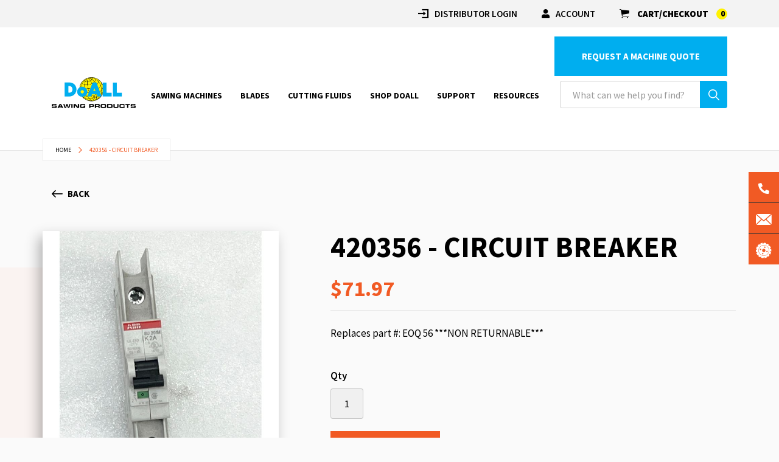

--- FILE ---
content_type: text/html; charset=UTF-8
request_url: https://www.doallsaws.com/420356-circuit-breaker
body_size: 15510
content:
<!doctype html>
<html lang="en">
    <head prefix="og: http://ogp.me/ns# fb: http://ogp.me/ns/fb# product: http://ogp.me/ns/product#">
        <!-- Testing require_js.phtml -->
<!-- MS Ads UET -->
<script>
(function(w,d,t,r,u){var f,n,i;w[u]=w[u]||[],f=function(){var o={ti:"5190286"};o.q=w[u],w[u]=new UET(o),w[u].push("pageLoad")},n=d.createElement(t),n.src=r,n.async=1,n.onload=n.onreadystatechange=function(){var s=this.readyState;s&&s!=="loaded"&&s!=="complete"||(f(),n.onload=n.onreadystatechange=null)},i=d.getElementsByTagName(t)[0],i.parentNode.insertBefore(n,i)})(window,document,"script", "//bat.bing.com/bat.js","uetq");
</script>
<!-- End MS Ads UET -->
<script>
    var BASE_URL = 'https\u003A\u002F\u002Fwww.doallsaws.com\u002F';
    var require = {
        'baseUrl': 'https\u003A\u002F\u002Fwww.doallsaws.com\u002Fstatic\u002Fversion1766193796\u002Ffrontend\u002FLoungeLizard\u002FDoAllSawing\u002Fen_US'
    };</script>        <meta charset="utf-8"/>
<meta name="title" content="DoALL part 420356 | Circuit breaker"/>
<meta name="description" content="Now you can purchase DoALL repair parts like Part #: 420356, circuit, breaker, doall"/>
<meta name="robots" content="INDEX,FOLLOW"/>
<meta name="viewport" content="width=device-width, initial-scale=1, maximum-scale=1.0, user-scalable=no"/>
<meta name="format-detection" content="telephone=no"/>
<title>DoALL part 420356 | Circuit breaker</title>
                <link rel="stylesheet" type="text/css" media="all" href="https://www.doallsaws.com/static/version1766193796/_cache/merged/0c99939311954d3186ac08cd6ac9e4de.css" />
<link rel="stylesheet" type="text/css" media="screen and (min-width: 768px)" href="https://www.doallsaws.com/static/version1766193796/frontend/LoungeLizard/DoAllSawing/en_US/css/styles-l.css" />
<link rel="stylesheet" type="text/css" media="print" href="https://www.doallsaws.com/static/version1766193796/frontend/LoungeLizard/DoAllSawing/en_US/css/print.css" />
<link rel="stylesheet" type="text/css" rel="stylesheet" type="text/css" href="https://fonts.googleapis.com/css2?family=Source+Sans+Pro:ital,wght@0,300;0,400;0,600;0,700;0,900;1,300;1,400;1,600;1,700;1,900&&display=swap" />
<link rel="stylesheet" type="text/css" media="all" href="https://www.doallsaws.com/static/version1766193796/frontend/LoungeLizard/DoAllSawing/en_US/css/theme.css" />
<link rel="stylesheet" type="text/css" media="all" href="https://www.doallsaws.com/static/version1766193796/_cache/merged/dc40425f4a09c88fe7e013e44eaa2ead.css" />
<script type="text/javascript" src="https://www.doallsaws.com/static/version1766193796/_cache/merged/042261168f23a956a689349ec698a92b.js"></script>
<link rel="preload" as="font" crossorigin="anonymous" href="https://www.doallsaws.com/static/version1766193796/frontend/LoungeLizard/DoAllSawing/en_US/fonts/opensans/light/opensans-300.woff2" />
<link rel="preload" as="font" crossorigin="anonymous" href="https://www.doallsaws.com/static/version1766193796/frontend/LoungeLizard/DoAllSawing/en_US/fonts/opensans/regular/opensans-400.woff2" />
<link rel="preload" as="font" crossorigin="anonymous" href="https://www.doallsaws.com/static/version1766193796/frontend/LoungeLizard/DoAllSawing/en_US/fonts/opensans/semibold/opensans-600.woff2" />
<link rel="preload" as="font" crossorigin="anonymous" href="https://www.doallsaws.com/static/version1766193796/frontend/LoungeLizard/DoAllSawing/en_US/fonts/opensans/bold/opensans-700.woff2" />
<link rel="preload" as="font" crossorigin="anonymous" href="https://www.doallsaws.com/static/version1766193796/frontend/LoungeLizard/DoAllSawing/en_US/fonts/Luma-Icons.woff2" />
<link rel="canonical" href="https://www.doallsaws.com/420356-circuit-breaker" />
<link rel="icon" type="image/x-icon" href="https://www.doallsaws.com/media/favicon/default/favicon.ico" />
<link rel="shortcut icon" type="image/x-icon" href="https://www.doallsaws.com/media/favicon/default/favicon.ico" />
<script type='text/javascript' src='https://platform-api.sharethis.com/js/sharethis.js#property=64cc949dcbb13e0019b60491&product=sop' async='async'></script>

<!-- Facebook Pixel Code -->
<script>
!function(f,b,e,v,n,t,s)
{if(f.fbq)return;n=f.fbq=function(){n.callMethod?
n.callMethod.apply(n,arguments):n.queue.push(arguments)};
if(!f._fbq)f._fbq=n;n.push=n;n.loaded=!0;n.version='2.0';
n.queue=[];t=b.createElement(e);t.async=!0;
t.src=v;s=b.getElementsByTagName(e)[0];
s.parentNode.insertBefore(t,s)}(window, document,'script',
'https://connect.facebook.net/en_US/fbevents.js');
fbq('init', '227901462022298');
fbq('track', 'PageView');
</script>
<noscript><img height="1" width="1" style="display:none"
src="https://www.facebook.com/tr?id=227901462022298&ev=PageView&noscript=1"
/></noscript>
<!-- End Facebook Pixel Code -->


<meta name="p:domain_verify" content="c1f75ada114594bd473b0f1dc0fb351e"/>        
    <script type="text/x-magento-init">
        {
            "*": {
                "Magento_PageCache/js/form-key-provider": {
                    "isPaginationCacheEnabled":
                        0                }
            }
        }
    </script>
<style>
	@media (min-width: 1260px) {
		.magezon-builder .mgz-container {width: 1260px;}
	}
	</style>

<meta property="og:type" content="product" />
<meta property="og:title"
      content="420356&#x20;-&#x20;CIRCUIT&#x20;BREAKER" />
<meta property="og:image"
      content="https://www.doallsaws.com/media/catalog/product/cache/6517c62f5899ad6aa0ba23ceb3eeff97/4/2/420356_circuit_breaker.jpg" />
<meta property="og:description"
      content="Replaces&#x20;part&#x20;&#x23;&#x3A;&#x20;EOQ&#x20;56&#x20;&#x20;&#x2A;&#x2A;&#x2A;NON&#x20;RETURNABLE&#x2A;&#x2A;&#x2A;" />
<meta property="og:url" content="https://www.doallsaws.com/420356-circuit-breaker" />
    <meta property="product:price:amount" content="71.97"/>
    <meta property="product:price:currency"
      content="USD"/>
<script type="text/x-magento-init">
        {
        "*": {
            "Ebizcharge_Ebizcharge/js/checkout/gateway/ebizcharge-gateway" : {
               "soapConfig": {}
            }
          }
        }

</script>


    </head>
    <body data-container="body"
          data-mage-init='{"loaderAjax": {}, "loader": { "icon": "https://www.doallsaws.com/static/version1766193796/frontend/LoungeLizard/DoAllSawing/en_US/images/loader-2.gif"}}'
        id="html-body" itemtype="http://schema.org/Product" itemscope="itemscope" class="catalog-product-view product-420356-circuit-breaker page-layout-1column">
        
<script type="text/x-magento-init">
    {
        "*": {
            "Magento_PageBuilder/js/widget-initializer": {
                "config": {"[data-content-type=\"slider\"][data-appearance=\"default\"]":{"Magento_PageBuilder\/js\/content-type\/slider\/appearance\/default\/widget":false},"[data-content-type=\"map\"]":{"Magento_PageBuilder\/js\/content-type\/map\/appearance\/default\/widget":false},"[data-content-type=\"row\"]":{"Magento_PageBuilder\/js\/content-type\/row\/appearance\/default\/widget":false},"[data-content-type=\"tabs\"]":{"Magento_PageBuilder\/js\/content-type\/tabs\/appearance\/default\/widget":false},"[data-content-type=\"slide\"]":{"Magento_PageBuilder\/js\/content-type\/slide\/appearance\/default\/widget":{"buttonSelector":".pagebuilder-slide-button","showOverlay":"hover","dataRole":"slide"}},"[data-content-type=\"banner\"]":{"Magento_PageBuilder\/js\/content-type\/banner\/appearance\/default\/widget":{"buttonSelector":".pagebuilder-banner-button","showOverlay":"hover","dataRole":"banner"}},"[data-content-type=\"buttons\"]":{"Magento_PageBuilder\/js\/content-type\/buttons\/appearance\/inline\/widget":false},"[data-content-type=\"products\"][data-appearance=\"carousel\"]":{"Amasty_Xsearch\/js\/content-type\/products\/appearance\/carousel\/widget-override":false}},
                "breakpoints": {"desktop":{"label":"Desktop","stage":true,"default":true,"class":"desktop-switcher","icon":"Magento_PageBuilder::css\/images\/switcher\/switcher-desktop.svg","conditions":{"min-width":"1024px"},"options":{"products":{"default":{"slidesToShow":"5"}}}},"tablet":{"conditions":{"max-width":"1024px","min-width":"768px"},"options":{"products":{"default":{"slidesToShow":"4"},"continuous":{"slidesToShow":"3"}}}},"mobile":{"label":"Mobile","stage":true,"class":"mobile-switcher","icon":"Magento_PageBuilder::css\/images\/switcher\/switcher-mobile.svg","media":"only screen and (max-width: 767px)","conditions":{"max-width":"767px","min-width":"640px"},"options":{"products":{"default":{"slidesToShow":"3"}}}},"mobile-small":{"conditions":{"max-width":"640px"},"options":{"products":{"default":{"slidesToShow":"2"},"continuous":{"slidesToShow":"1"}}}}}            }
        }
    }
</script>

<div class="cookie-status-message" id="cookie-status">
    The store will not work correctly when cookies are disabled.</div>
<script type="text&#x2F;javascript">document.querySelector("#cookie-status").style.display = "none";</script>
<script type="text/x-magento-init">
    {
        "*": {
            "cookieStatus": {}
        }
    }
</script>

<script type="text/x-magento-init">
    {
        "*": {
            "mage/cookies": {
                "expires": null,
                "path": "\u002F",
                "domain": ".www.doallsaws.com",
                "secure": true,
                "lifetime": "172800"
            }
        }
    }
</script>
    <noscript>
        <div class="message global noscript">
            <div class="content">
                <p>
                    <strong>JavaScript seems to be disabled in your browser.</strong>
                    <span>
                        For the best experience on our site, be sure to turn on Javascript in your browser.                    </span>
                </p>
            </div>
        </div>
    </noscript>

<script>
    window.cookiesConfig = window.cookiesConfig || {};
    window.cookiesConfig.secure = true;
</script><script>    require.config({
        map: {
            '*': {
                wysiwygAdapter: 'mage/adminhtml/wysiwyg/tiny_mce/tinymceAdapter'
            }
        }
    });</script><script>    require.config({
        paths: {
            googleMaps: 'https\u003A\u002F\u002Fmaps.googleapis.com\u002Fmaps\u002Fapi\u002Fjs\u003Fv\u003D3.56\u0026key\u003D'
        },
        config: {
            'Magento_PageBuilder/js/utils/map': {
                style: '',
            },
            'Magento_PageBuilder/js/content-type/map/preview': {
                apiKey: '',
                apiKeyErrorMessage: 'You\u0020must\u0020provide\u0020a\u0020valid\u0020\u003Ca\u0020href\u003D\u0027https\u003A\u002F\u002Fwww.doallsaws.com\u002Fadminhtml\u002Fsystem_config\u002Fedit\u002Fsection\u002Fcms\u002F\u0023cms_pagebuilder\u0027\u0020target\u003D\u0027_blank\u0027\u003EGoogle\u0020Maps\u0020API\u0020key\u003C\u002Fa\u003E\u0020to\u0020use\u0020a\u0020map.'
            },
            'Magento_PageBuilder/js/form/element/map': {
                apiKey: '',
                apiKeyErrorMessage: 'You\u0020must\u0020provide\u0020a\u0020valid\u0020\u003Ca\u0020href\u003D\u0027https\u003A\u002F\u002Fwww.doallsaws.com\u002Fadminhtml\u002Fsystem_config\u002Fedit\u002Fsection\u002Fcms\u002F\u0023cms_pagebuilder\u0027\u0020target\u003D\u0027_blank\u0027\u003EGoogle\u0020Maps\u0020API\u0020key\u003C\u002Fa\u003E\u0020to\u0020use\u0020a\u0020map.'
            },
        }
    });</script><script>
    require.config({
        shim: {
            'Magento_PageBuilder/js/utils/map': {
                deps: ['googleMaps']
            }
        }
    });</script><script type="text/javascript">
    var RAQ_BASE_URL = 'https://www.doallsaws.com/';
</script>
<script type="text/javascript">
    var QUICKVIEW_BASE_URL = 'https://www.doallsaws.com/';
</script>
<main><header class="header">
        





<div class="header-main">
    <div class="header-top-section d-none d-md-block">
        <div class="container">
            <div class="header-top-content d-flex align-items-center justify-content-end">
                <a href="https://portal.doallsaws.com/"><span class="icon-login"></span>Distributor login</a>
                <a href="https://www.doallsaws.com/customer/account/login/"><span class="icon-user"></span>Account</a>
                
<div data-block="minicart" class="minicart-wrapper">
    <a class="action showcart" href="https://www.doallsaws.com/checkout/cart/"
       data-bind="scope: 'minicart_content'">
        <span class="text">Cart</span>
        <span class="counter qty empty"
              data-bind="css: { empty: !!getCartParam('summary_count') == false && !isLoading() },
               blockLoader: isLoading">
               <!-- ko if: getCartParam('summary_count') -->
            <span class="counter-number"><!-- ko text: getCartParam('summary_count') --><!-- /ko --></span>
            <!-- /ko -->
            <!-- ko ifnot: getCartParam('summary_count') -->
                <span class="counter-number">0</span>
            <!-- /ko -->
            <span class="counter-label">
            <!-- ko if: getCartParam('summary_count') -->
                <!-- ko text: getCartParam('summary_count') --><!-- /ko -->
                <!-- ko i18n: 'items' --><!-- /ko -->
            <!-- /ko -->
            </span>
        </span>
    </a>
            <div class="block block-minicart"
             data-role="dropdownDialog"
             data-mage-init='{"dropdownDialog":{
                "appendTo":"[data-block=minicart]",
                "triggerTarget":".showcart",
                "timeout": "2000",
                "closeOnMouseLeave": false,
                "closeOnEscape": true,
                "triggerClass":"active",
                "parentClass":"active",
                "buttons":[]}}'>
            <div id="minicart-content-wrapper" data-bind="scope: 'minicart_content'">
                <!-- ko template: getTemplate() --><!-- /ko -->
            </div>
                    </div>
        <script>window.checkout = {"shoppingCartUrl":"https:\/\/www.doallsaws.com\/checkout\/cart\/","checkoutUrl":"https:\/\/www.doallsaws.com\/checkout\/","updateItemQtyUrl":"https:\/\/www.doallsaws.com\/checkout\/sidebar\/updateItemQty\/","removeItemUrl":"https:\/\/www.doallsaws.com\/checkout\/sidebar\/removeItem\/","imageTemplate":"Magento_Catalog\/product\/image_with_borders","baseUrl":"https:\/\/www.doallsaws.com\/","minicartMaxItemsVisible":5,"websiteId":"1","maxItemsToDisplay":10,"storeId":"1","storeGroupId":"1","customerLoginUrl":"https:\/\/www.doallsaws.com\/customer\/account\/login\/referer\/aHR0cHM6Ly93d3cuZG9hbGxzYXdzLmNvbS80MjAzNTYtY2lyY3VpdC1icmVha2Vy\/","isRedirectRequired":false,"autocomplete":"off","captcha":{"user_login":{"isCaseSensitive":false,"imageHeight":50,"imageSrc":"https:\/\/www.doallsaws.com\/media\/captcha\/base\/fa23b07c07a382ae74b308a1d5e12300.png","refreshUrl":"https:\/\/www.doallsaws.com\/captcha\/refresh\/","isRequired":true,"timestamp":1767027179}}}</script>    <script type="text/x-magento-init">
    {
        "[data-block='minicart']": {
            "Magento_Ui/js/core/app": {"components":{"minicart_content":{"children":{"subtotal.container":{"children":{"subtotal":{"children":{"subtotal.totals":{"config":{"display_cart_subtotal_incl_tax":0,"display_cart_subtotal_excl_tax":1,"template":"Magento_Tax\/checkout\/minicart\/subtotal\/totals"},"children":{"subtotal.totals.msrp":{"component":"Magento_Msrp\/js\/view\/checkout\/minicart\/subtotal\/totals","config":{"displayArea":"minicart-subtotal-hidden","template":"Magento_Msrp\/checkout\/minicart\/subtotal\/totals"}}},"component":"Magento_Tax\/js\/view\/checkout\/minicart\/subtotal\/totals"}},"component":"uiComponent","config":{"template":"Magento_Checkout\/minicart\/subtotal"}}},"component":"uiComponent","config":{"displayArea":"subtotalContainer"}},"item.renderer":{"component":"Magento_Checkout\/js\/view\/cart-item-renderer","config":{"displayArea":"defaultRenderer","template":"Ebizcharge_Ebizcharge\/minicart\/item\/default"},"children":{"item.image":{"component":"Magento_Catalog\/js\/view\/image","config":{"template":"Magento_Catalog\/product\/image","displayArea":"itemImage"}},"checkout.cart.item.price.sidebar":{"component":"uiComponent","config":{"template":"Magento_Checkout\/minicart\/item\/price","displayArea":"priceSidebar"}}}},"extra_info":{"component":"uiComponent","config":{"displayArea":"extraInfo"}},"promotion":{"component":"uiComponent","config":{"displayArea":"promotion"}}},"config":{"itemRenderer":{"default":"defaultRenderer","simple":"defaultRenderer","virtual":"defaultRenderer"},"template":"Magento_Checkout\/minicart\/content"},"component":"Magento_Checkout\/js\/view\/minicart"}},"types":[]}        },
        "*": {
            "Magento_Ui/js/block-loader": "https\u003A\u002F\u002Fwww.doallsaws.com\u002Fstatic\u002Fversion1766193796\u002Ffrontend\u002FLoungeLizard\u002FDoAllSawing\u002Fen_US\u002Fimages\u002Floader\u002D1.gif"
        }
    }
    </script>
</div>
            </div>
        </div>
    </div>
    <div class="header-bottom-section">
        <div class="container">
            <div class="d-flex align-items-end justify-content-between">
                <span data-action="toggle-nav" class="action nav-toggle"><span>Toggle Nav</span></span>
<a
    class="logo"
    href="https://www.doallsaws.com/"
    title="DoALL&#x20;Sawing&#x20;Products&#x20;logo"
    aria-label="store logo">
    <img src="https://www.doallsaws.com/static/version1766193796/frontend/LoungeLizard/DoAllSawing/en_US/images/logo.svg"
         title="DoALL&#x20;Sawing&#x20;Products&#x20;logo"
         alt="DoALL&#x20;Sawing&#x20;Products&#x20;logo"
            width="215"            height="80"    />
</a>
                <div class="megamenu-content">
                    <ul class="nav nav-tabs"><li><a data-toggle="tab" href="#main-Menucontent" class="active">Menu</a></li><li><a data-toggle="tab" href="#main-Accountcontent">Account</a></li></ul><div class="tab-content"><div id="main-Menucontent" class="tab-pane active">
      

					<nav class="navigation" role="navigation">
		<ul id="mainMenu" class="nav nav-main nav-main-menu">
						
															<li class="  static-menu level0 dropdown">
							<a href="https://www.doallsaws.com/sawing-machines" class="level0 dropdown-toggle"><span>Sawing Machines</span></a><span class="toggle-menu"><a onclick="toggleEl(this,'mobile-menu-1-1')" href="javascript:void(0)" class=""><span class="icon-plus"></span></a></span><ul class="dropdown-menu" id="mobile-menu-1-1"><li class="container"><ul><li><div class="row">
<div class="col-12 col-md-12 col-lg-3">
<h4>Shop By</h4>
<ul>
<li><span class="widget block block-category-link-inline">
    <a href="https://www.doallsaws.com/sawing-machines/circular-saw"><span>Industrial Circular Saw Machines</span></a>
</span>
</li>
<li><span class="widget block block-category-link-inline">
    <a href="https://www.doallsaws.com/sawing-machines/dual-column-horizontal"><span>Industrial Horizontal Band Saws</span></a>
</span>
</li>
<li><span class="widget block block-category-link-inline">
    <a href="https://www.doallsaws.com/sawing-machines/fabrication-mitering-saws"><span>Fabrication Mitering Band Saws</span></a>
</span>
</li>
<li><span class="widget block block-category-link-inline">
    <a href="https://www.doallsaws.com/sawing-machines/vertical-contour-saws"><span>Vertical Contour Sawing Machines</span></a>
</span>
</li>
<li><span class="widget block block-category-link-inline">
    <a href="https://www.doallsaws.com/sawing-machines/specialty-saws"><span>Specialty Saws</span></a>
</span>
</li>
<li><span class="widget block block-category-link-inline">
    <a href="https://www.doallsaws.com/sawing-machines/tube-cutting-saws"><span>Tube Cutting Saws</span></a>
</span>
</li>
<li><div class="widget block block-category-link">
    <a href="https://www.doallsaws.com/certified-preowned"><span>DoALL Certified-Preowned</span></a>
</div>
</li>
</ul>
<h4>Other Products</h4>
<ul>
<li><span class="widget block block-category-link-inline">
    <a href="https://www.doallsaws.com/blades"><span>Blades</span></a>
</span>
</li>
<li><span class="widget block block-category-link-inline">
    <a href="https://www.doallsaws.com/cutting-fluids"><span>Cutting Oil For Band Saws</span></a>
</span>
</li>
<li><span class="widget block block-category-link-inline">
    <a href="https://www.doallsaws.com/parts-store"><span>DoAll<sup>®</sup> Parts</span></a>
</span>
</li>
</ul>
</div>
<div class="col-12 col-md-8 col-lg-9 d-none d-lg-flex flex-column">
<div class="featured-products-menu">
<h4>Featured Sawing Machines</h4>
<div class="block widget block-products-list grid">
                <div class="block-content products">
            <!-- new_products_content_widget_grid-->            <div class="products-grid grid">
                <ol class="product-items widget-product-grid">
                                                                <li class="product-item">                        <div class="product-item-info">
                            <a href="https://www.doallsaws.com/dc-440cnc-a-dual-column-enclosed-cnc-band-saw" class="product-item-photo">
                                <span class="product-image-container product-image-container-8621">
    <span class="product-image-wrapper">
        <img class="product-image-photo"
                        src="https://www.doallsaws.com/media/catalog/product/cache/2765542505660baab28ecd555e27366e/h/e/hercules_dc-440-cnc-a_12-3-25.png"
            loading="lazy"
            width="240"
            height="300"
            alt="DC-440CNC-A&#x20;-&#x20;Dual&#x20;Column&#x20;Enclosed&#x20;CNC&#x20;Band&#x20;Saw"/></span>
</span>
<style>.product-image-container-8621 {
    width: 240px;
    height: auto;
    aspect-ratio: 240 / 300;
}
.product-image-container-8621 span.product-image-wrapper {
    height: 100%;
    width: 100%;
}
@supports not (aspect-ratio: auto) { 
    .product-image-container-8621 span.product-image-wrapper {
        padding-bottom: 125%;
    }
}</style>                            </a>
                            <div class="product-item-details">
                                <strong class="product-item-name">
                                    <a title="DC-440CNC-A - Dual Column Enclosed CNC Band Saw"
                                       href="https://www.doallsaws.com/dc-440cnc-a-dual-column-enclosed-cnc-band-saw"
                                       class="product-item-link">
                                        DC-440CNC-A - Dual Column Enclosed CNC Band Saw                                    </a>
                                </strong>

                                
                            </div>
                        </div>
                                                                    </li><li class="product-item">                        <div class="product-item-info">
                            <a href="https://www.doallsaws.com/ds-280m-dual-miter-manual-band-saw" class="product-item-photo">
                                <span class="product-image-container product-image-container-3725">
    <span class="product-image-wrapper">
        <img class="product-image-photo"
                        src="https://www.doallsaws.com/media/catalog/product/cache/2765542505660baab28ecd555e27366e/h/q/hqdefault_3_4.jpg"
            loading="lazy"
            width="240"
            height="300"
            alt="DS-280M&#x20;Dual-Miter&#x20;Manual&#x20;Band&#x20;Saw"/></span>
</span>
<style>.product-image-container-3725 {
    width: 240px;
    height: auto;
    aspect-ratio: 240 / 300;
}
.product-image-container-3725 span.product-image-wrapper {
    height: 100%;
    width: 100%;
}
@supports not (aspect-ratio: auto) { 
    .product-image-container-3725 span.product-image-wrapper {
        padding-bottom: 125%;
    }
}</style>                            </a>
                            <div class="product-item-details">
                                <strong class="product-item-name">
                                    <a title="DS-280M Dual-Miter Manual Band Saw"
                                       href="https://www.doallsaws.com/ds-280m-dual-miter-manual-band-saw"
                                       class="product-item-link">
                                        DS-280M Dual-Miter Manual Band Saw                                    </a>
                                </strong>

                                
                            </div>
                        </div>
                                                                    </li><li class="product-item">                        <div class="product-item-info">
                            <a href="https://www.doallsaws.com/s-500cnc-miter-cnc-band-saw" class="product-item-photo">
                                <span class="product-image-container product-image-container-3724">
    <span class="product-image-wrapper">
        <img class="product-image-photo"
                        src="https://www.doallsaws.com/media/catalog/product/cache/2765542505660baab28ecd555e27366e/s/-/s-500cnc-band-saw.jpg"
            loading="lazy"
            width="240"
            height="300"
            alt="S-500CNC&#x20;DoALL&#x20;Dual&#x20;Miter&#x20;Automatic&#x20;Band&#x20;Saw&#x20;"/></span>
</span>
<style>.product-image-container-3724 {
    width: 240px;
    height: auto;
    aspect-ratio: 240 / 300;
}
.product-image-container-3724 span.product-image-wrapper {
    height: 100%;
    width: 100%;
}
@supports not (aspect-ratio: auto) { 
    .product-image-container-3724 span.product-image-wrapper {
        padding-bottom: 125%;
    }
}</style>                            </a>
                            <div class="product-item-details">
                                <strong class="product-item-name">
                                    <a title="S-500CNC Miter CNC Band Saw "
                                       href="https://www.doallsaws.com/s-500cnc-miter-cnc-band-saw"
                                       class="product-item-link">
                                        S-500CNC Miter CNC Band Saw                                     </a>
                                </strong>

                                
                            </div>
                        </div>
                        </li>                                    </ol>
            </div>
                    </div>
    </div></div>
<div class="mt-auto menu-view-all"></div>
</div>
</div></li></ul></li></ul>						</li>
											<li class="  static-menu level0 dropdown">
							<a href="https://www.doallsaws.com/blades" class="level0 dropdown-toggle"><span>Blades</span></a><span class="toggle-menu"><a onclick="toggleEl(this,'mobile-menu-2-1')" href="javascript:void(0)" class=""><span class="icon-plus"></span></a></span><ul class="dropdown-menu" id="mobile-menu-2-1"><li class="container"><ul><li><div class="row">
<div class="col-12 col-md-12 col-lg-3">
<h4>Shop By</h4>
<ul>
<li><span class="widget block block-category-link-inline">
    <a href="https://www.doallsaws.com/blades/bi-metal"><span>Bi-Metal Blades</span></a>
</span>
</li>
<li><span class="widget block block-category-link-inline">
    <a href="https://www.doallsaws.com/blades/carbide-blades"><span>Tungsten Carbide Saw Blades</span></a>
</span>
</li>
<li><span class="widget block block-category-link-inline">
    <a href="https://www.doallsaws.com/blades/carbon-steel-blades"><span>Carbon Steel Blades</span></a>
</span>
</li>
<li><span class="widget block block-category-link-inline">
    <a href="https://www.doallsaws.com/blades/knife-edge-blades"><span>Knife Edge Band Saw Blades</span></a>
</span>
</li>
<li><span class="widget block block-category-link-inline">
    <a href="https://www.doallsaws.com/blades/diamond-blades"><span>Diamond Band Saw Blades</span></a>
</span>
</li>
<li><span class="widget block block-category-link-inline">
    <a href="https://www.doallsaws.com/blades/circular-saw-blades"><span>Industrial Circular Saw Blades</span></a>
</span>
</li>
</ul>
<h4>Other Products</h4>
<ul>
<li></li>
<li><span class="widget block block-category-link-inline">
    <a href="https://www.doallsaws.com/cutting-fluids"><span>Cutting Oil For Band Saws</span></a>
</span>
</li>
<li><span class="widget block block-category-link-inline">
    <a href="https://www.doallsaws.com/parts-store"><span>DoAll<sup>®</sup> Parts</span></a>
</span>
</li>
</ul>
</div>
<div class="col-12 col-md-8 col-lg-9 d-none d-lg-flex flex-column">
<div class="featured-products-menu">
<h4>Featured Blades</h4>
<div class="block widget block-products-list grid">
<div class="block-content products">
<div class="products-grid grid">
<ol class="product-items widget-product-grid">
<li class="product-item">
<div class="product-item-info"><a class="product-item-photo" href="https://www.doallsaws.com/blades/bi-metal"> <span class="product-image-container" style="width: 240px;"> <span class="product-image-wrapper" style="padding-bottom: 125%;"> <img class="product-image-photo" src="https://www.doallsaws.com/pub/media/catalog/product//2/0/2016_penetrator_clip.jpg" width="240" height="300"> </span> </span> </a>
<div class="product-item-details"><strong class="product-item-name"> <a class="product-item-link" href="https://www.doallsaws.com/blades/bi-metal">Bi-Metal Blades</a> </strong></div>
</div>
</li>
<li class="product-item">
<div class="product-item-info"><a class="product-item-photo" href="https://www.doallsaws.com/blades/carbide-blades"> <span class="product-image-container" style="width: 240px;"> <span class="product-image-wrapper" style="padding-bottom: 125%;"> <img class="product-image-photo" src="https://www.doallsaws.com/pub/media/catalog/product//2/0/2016_stc_carbide_clip.jpg" width="240" height="300"> </span> </span> </a>
<div class="product-item-details"><strong class="product-item-name"> <a class="product-item-link" href="https://www.doallsaws.com/blades/carbide-blades">Tungsten Carbide Blades</a> </strong></div>
</div>
</li>
<li class="product-item">
<div class="product-item-info"><a class="product-item-photo" href="https://www.doallsaws.com/blades/carbon-steel-blades"> <span class="product-image-container" style="width: 240px;"> <span class="product-image-wrapper" style="padding-bottom: 125%;"> <img class="product-image-photo" src="https://www.doallsaws.com/pub/media/catalog/product//2/0/2016_dart_carbon_steel_clip.jpg" width="240" height="300"> </span> </span> </a>
<div class="product-item-details"><strong class="product-item-name"> <a class="product-item-link" href="https://www.doallsaws.com/blades/carbon-steel-blades">Carbon Steel Blades</a> </strong></div>
</div>
</li>
</ol>
</div>
</div>
</div>
</div>
<div class="mt-auto menu-view-all"><span class="widget block block-category-link-inline">
    <a href="https://www.doallsaws.com/blades"><span>SHOP ALL BLADES</span></a>
</span>
</div>
</div>
</div></li></ul></li></ul>						</li>
											<li class="  static-menu level0 dropdown">
							<a href="https://www.doallsaws.com/cutting-fluids" class="level0 dropdown-toggle"><span>Cutting Fluids</span></a><span class="toggle-menu"><a onclick="toggleEl(this,'mobile-menu-3-1')" href="javascript:void(0)" class=""><span class="icon-plus"></span></a></span><ul class="dropdown-menu" id="mobile-menu-3-1"><li class="container"><ul><li><div class="row">
<div class="col-12 col-md-12 col-lg-3">
<h4>Shop By</h4>
<ul>
<li><span class="widget block block-category-link-inline">
    <a href="https://www.doallsaws.com/cutting-fluids/direct-application-oils"><span>Direct Application Oils</span></a>
</span>
</li>
<li><span class="widget block block-category-link-inline">
    <a href="https://www.doallsaws.com/cutting-fluids/straight-oils"><span>Straight Oils</span></a>
</span>
</li>
<li><span class="widget block block-category-link-inline">
    <a href="https://www.doallsaws.com/cutting-fluids/soluble-oils"><span>Soluble Oils</span></a>
</span>
</li>
<li><span class="widget block block-category-link-inline">
    <a href="https://www.doallsaws.com/cutting-fluids/semi-synthetic-fluids"><span>Semi-Synthetic Fluids</span></a>
</span>
</li>
<li><span class="widget block block-category-link-inline">
    <a href="https://www.doallsaws.com/cutting-fluids/synthetic-cutting-fluids"><span>Synthetic Cutting Fluids</span></a>
</span>
</li>
<li><span class="widget block block-category-link-inline">
    <a href="https://www.doallsaws.com/cutting-fluids/machine-lubricants"><span>Machine Lubricants</span></a>
</span>
</li>
<li><span class="widget block block-category-link-inline">
    <a href="https://www.doallsaws.com/cutting-fluids/specialty-fluids"><span>Specialty Fluids</span></a>
</span>
</li>
</ul>
<h4>Other Products</h4>
<ul>
<li></li>
<li><span class="widget block block-category-link-inline">
    <a href="https://www.doallsaws.com/blades"><span>Blades</span></a>
</span>
</li>
<li><span class="widget block block-category-link-inline">
    <a href="https://www.doallsaws.com/parts-store"><span>DoAll<sup>®</sup> Parts</span></a>
</span>
</li>
</ul>
</div>
<div class="col-12 col-md-8 col-lg-9 d-none d-lg-flex flex-column">
<div class="featured-products-menu">
<h4>Featured Cutting Fluids</h4>
<div class="block widget block-products-list grid">
                <div class="block-content products">
            <!-- new_products_content_widget_grid-->            <div class="products-grid grid">
                <ol class="product-items widget-product-grid">
                                                                <li class="product-item">                        <div class="product-item-info">
                            <a href="https://www.doallsaws.com/band-all-101-soluble-oil-coolant" class="product-item-photo">
                                <span class="product-image-container product-image-container-250">
    <span class="product-image-wrapper">
        <img class="product-image-photo"
                        src="https://www.doallsaws.com/media/catalog/product/cache/2765542505660baab28ecd555e27366e/b/a/band-all-101_5g.png"
            loading="lazy"
            width="240"
            height="300"
            alt="DoALL&#x20;Band-All&#x20;101&#x20;Soluble&#x20;Oil&#x20;Coolant"/></span>
</span>
<style>.product-image-container-250 {
    width: 240px;
    height: auto;
    aspect-ratio: 240 / 300;
}
.product-image-container-250 span.product-image-wrapper {
    height: 100%;
    width: 100%;
}
@supports not (aspect-ratio: auto) { 
    .product-image-container-250 span.product-image-wrapper {
        padding-bottom: 125%;
    }
}</style>                            </a>
                            <div class="product-item-details">
                                <strong class="product-item-name">
                                    <a title="Band-ALL 101 Soluble Oil Coolant"
                                       href="https://www.doallsaws.com/band-all-101-soluble-oil-coolant"
                                       class="product-item-link">
                                        Band-ALL 101 Soluble Oil Coolant                                    </a>
                                </strong>

                                
                            </div>
                        </div>
                                                                    </li><li class="product-item">                        <div class="product-item-info">
                            <a href="https://www.doallsaws.com/band-all-103-synthetic-coolant" class="product-item-photo">
                                <span class="product-image-container product-image-container-249">
    <span class="product-image-wrapper">
        <img class="product-image-photo"
                        src="https://www.doallsaws.com/media/catalog/product/cache/2765542505660baab28ecd555e27366e/b/a/band-all-103_5g.png"
            loading="lazy"
            width="240"
            height="300"
            alt="DoALL&#x20;BAND-ALL&#x20;103"/></span>
</span>
<style>.product-image-container-249 {
    width: 240px;
    height: auto;
    aspect-ratio: 240 / 300;
}
.product-image-container-249 span.product-image-wrapper {
    height: 100%;
    width: 100%;
}
@supports not (aspect-ratio: auto) { 
    .product-image-container-249 span.product-image-wrapper {
        padding-bottom: 125%;
    }
}</style>                            </a>
                            <div class="product-item-details">
                                <strong class="product-item-name">
                                    <a title="Band-ALL 103 Synthetic Coolant"
                                       href="https://www.doallsaws.com/band-all-103-synthetic-coolant"
                                       class="product-item-link">
                                        Band-ALL 103 Synthetic Coolant                                    </a>
                                </strong>

                                
                            </div>
                        </div>
                                                                    </li><li class="product-item">                        <div class="product-item-info">
                            <a href="https://www.doallsaws.com/band-all-102-semi-synthetic-coolant" class="product-item-photo">
                                <span class="product-image-container product-image-container-248">
    <span class="product-image-wrapper">
        <img class="product-image-photo"
                        src="https://www.doallsaws.com/media/catalog/product/cache/2765542505660baab28ecd555e27366e/b/a/band-all_5g.png"
            loading="lazy"
            width="240"
            height="300"
            alt="DoALL&#x20;BAND&#x20;ALL&#x20;102"/></span>
</span>
<style>.product-image-container-248 {
    width: 240px;
    height: auto;
    aspect-ratio: 240 / 300;
}
.product-image-container-248 span.product-image-wrapper {
    height: 100%;
    width: 100%;
}
@supports not (aspect-ratio: auto) { 
    .product-image-container-248 span.product-image-wrapper {
        padding-bottom: 125%;
    }
}</style>                            </a>
                            <div class="product-item-details">
                                <strong class="product-item-name">
                                    <a title="Band-All 102 Semi-Synthetic Coolant"
                                       href="https://www.doallsaws.com/band-all-102-semi-synthetic-coolant"
                                       class="product-item-link">
                                        Band-All 102 Semi-Synthetic Coolant                                    </a>
                                </strong>

                                
                            </div>
                        </div>
                        </li>                                    </ol>
            </div>
                    </div>
    </div></div>
<div class="mt-auto menu-view-all"><span class="widget block block-category-link-inline">
    <a href="https://www.doallsaws.com/cutting-fluids"><span>SHOP ALL CUTTING FLUIDS</span></a>
</span>
</div>
</div>
</div></li></ul></li></ul>						</li>
											<li class="  static-menu level0 dropdown">
							<a href="https://www.doallsaws.com/parts-store" class="level0 dropdown-toggle"><span>Shop DoAll</span></a><span class="toggle-menu"><a onclick="toggleEl(this,'mobile-menu-4-1')" href="javascript:void(0)" class=""><span class="icon-plus"></span></a></span><ul class="dropdown-menu" id="mobile-menu-4-1"><li class="container"><ul><li><div class="row">
<div class="col-12 col-md-12 col-lg-3">
<h4>Shop By</h4>
<ul>
<li><span class="widget block block-category-link-inline">
    <a href="https://www.doallsaws.com/parts-store/blades"><span>Blades</span></a>
</span>
</li>
<li><span class="widget block block-category-link-inline">
    <a href="https://www.doallsaws.com/parts-store/fluids"><span>Band Saw Oil For Sale</span></a>
</span>
</li>
<li><span class="widget block block-category-link-inline">
    <a href="https://www.doallsaws.com/parts-store/conveyor"><span>Saw Conveyors</span></a>
</span>
</li>
<li><span class="widget block block-category-link-inline">
    <a href="https://www.doallsaws.com/parts-store/spare-wear-parts"><span>Spare Band Saw Parts</span></a>
</span>
</li>
<li><span class="widget block block-category-link-inline">
    <a href="https://www.doallsaws.com/parts-store/blade-welder"><span>Band Saw Blade Welder</span></a>
</span>
</li>
<li><span class="widget block block-category-link-inline">
    <a href="https://www.doallsaws.com/parts-store/hand-tools"><span>Hand Tools</span></a>
</span>
</li>
<li><span class="widget block block-category-link-inline">
    <a href="https://www.doallsaws.com/parts-store/promo-items"><span>Promo Items</span></a>
</span>
</li>
</ul>
<h4>Other Products</h4>
<ul>
<li></li>
<li><span class="widget block block-category-link-inline">
    <a href="https://www.doallsaws.com/blades"><span>Blades</span></a>
</span>
</li>
<li><span class="widget block block-category-link-inline">
    <a href="https://www.doallsaws.com/cutting-fluids"><span>Cutting Oil For Band Saws</span></a>
</span>
</li>
</ul>
</div>
<div class="col-12 col-md-8 col-lg-9 d-none d-lg-flex flex-column">
<div class="featured-products-menu">
<h4>Featured Products</h4>
<div class="block widget block-products-list grid">
                <div class="block-content products">
            <!-- new_products_content_widget_grid-->            <div class="products-grid grid">
                <ol class="product-items widget-product-grid">
                                                                <li class="product-item">                        <div class="product-item-info">
                            <a href="https://www.doallsaws.com/33-x2-5-8-x0-063-0-75-1-25tpi" class="product-item-photo">
                                <span class="product-image-container product-image-container-8637">
    <span class="product-image-wrapper">
        <img class="product-image-photo"
                        src="https://www.doallsaws.com/media/catalog/product/cache/2765542505660baab28ecd555e27366e/3/0/301_penetrator_14_6.jpg"
            loading="lazy"
            width="240"
            height="300"
            alt="DOALL&#x20;PENETRATOR&#x20;WELDED&#x20;BAND&#x20;SAW&#x20;BLADE&#x20;33&#x27;X2-5&#x2F;8&quot;X0.063&quot;&#x20;0.75-1.25TPI"/></span>
</span>
<style>.product-image-container-8637 {
    width: 240px;
    height: auto;
    aspect-ratio: 240 / 300;
}
.product-image-container-8637 span.product-image-wrapper {
    height: 100%;
    width: 100%;
}
@supports not (aspect-ratio: auto) { 
    .product-image-container-8637 span.product-image-wrapper {
        padding-bottom: 125%;
    }
}</style>                            </a>
                            <div class="product-item-details">
                                <strong class="product-item-name">
                                    <a title="DOALL PENETRATOR WELDED BAND SAW BLADE 33&#039;X2-5/8&quot;X0.063&quot; 0.75-1.25TPI"
                                       href="https://www.doallsaws.com/33-x2-5-8-x0-063-0-75-1-25tpi"
                                       class="product-item-link">
                                        DOALL PENETRATOR WELDED BAND SAW BLADE 33&#039;X2-5/8&quot;X0.063&quot; 0.75-1.25TPI                                    </a>
                                </strong>

                                                                    <div class="price-box price-final_price" data-role="priceBox" data-product-id="8637" data-price-box="product-id-8637">
    

<span class="price-container price-final_price&#x20;tax&#x20;weee"
        >
        <span  id="old-price-8637-widget-product-grid"                data-price-amount="815.27"
        data-price-type="finalPrice"
        class="price-wrapper "
    ><span class="price">$815.27</span></span>
        </span>

</div>                                                                    
                            </div>
                        </div>
                                                                    </li><li class="product-item">                        <div class="product-item-info">
                            <a href="https://www.doallsaws.com/34-8-x1-1-2-x0-050-2-3tpi" class="product-item-photo">
                                <span class="product-image-container product-image-container-8636">
    <span class="product-image-wrapper">
        <img class="product-image-photo"
                        src="https://www.doallsaws.com/media/catalog/product/cache/2765542505660baab28ecd555e27366e/3/0/301_penetrator_14_5.jpg"
            loading="lazy"
            width="240"
            height="300"
            alt="DOALL&#x20;PENETRATOR&#x20;WELDED&#x20;BAND&#x20;SAW&#x20;BLADE&#x20;34&#x27;8&quot;X1-1&#x2F;2&quot;X0.050&quot;&#x20;2-3TPI"/></span>
</span>
<style>.product-image-container-8636 {
    width: 240px;
    height: auto;
    aspect-ratio: 240 / 300;
}
.product-image-container-8636 span.product-image-wrapper {
    height: 100%;
    width: 100%;
}
@supports not (aspect-ratio: auto) { 
    .product-image-container-8636 span.product-image-wrapper {
        padding-bottom: 125%;
    }
}</style>                            </a>
                            <div class="product-item-details">
                                <strong class="product-item-name">
                                    <a title="DOALL PENETRATOR WELDED BAND SAW BLADE 34&#039;8&quot;X1-1/2&quot;X0.050&quot; 2-3TPI"
                                       href="https://www.doallsaws.com/34-8-x1-1-2-x0-050-2-3tpi"
                                       class="product-item-link">
                                        DOALL PENETRATOR WELDED BAND SAW BLADE 34&#039;8&quot;X1-1/2&quot;X0.050&quot; 2-3TPI                                    </a>
                                </strong>

                                                                    <div class="price-box price-final_price" data-role="priceBox" data-product-id="8636" data-price-box="product-id-8636">
    

<span class="price-container price-final_price&#x20;tax&#x20;weee"
        >
        <span  id="old-price-8636-widget-product-grid"                data-price-amount="477.71"
        data-price-type="finalPrice"
        class="price-wrapper "
    ><span class="price">$477.71</span></span>
        </span>

</div>                                                                    
                            </div>
                        </div>
                                                                    </li><li class="product-item">                        <div class="product-item-info">
                            <a href="https://www.doallsaws.com/34-7-1-2-x1-1-2-x0-050-2-3tpi" class="product-item-photo">
                                <span class="product-image-container product-image-container-8635">
    <span class="product-image-wrapper">
        <img class="product-image-photo"
                        src="https://www.doallsaws.com/media/catalog/product/cache/2765542505660baab28ecd555e27366e/3/0/301_penetrator_14_4.jpg"
            loading="lazy"
            width="240"
            height="300"
            alt="DOALL&#x20;PENETRATOR&#x20;WELDED&#x20;BAND&#x20;SAW&#x20;BLADE&#x20;34&#x27;7-1&#x2F;2&quot;X1-1&#x2F;2&quot;X0.050&quot;&#x20;2-3TPI"/></span>
</span>
<style>.product-image-container-8635 {
    width: 240px;
    height: auto;
    aspect-ratio: 240 / 300;
}
.product-image-container-8635 span.product-image-wrapper {
    height: 100%;
    width: 100%;
}
@supports not (aspect-ratio: auto) { 
    .product-image-container-8635 span.product-image-wrapper {
        padding-bottom: 125%;
    }
}</style>                            </a>
                            <div class="product-item-details">
                                <strong class="product-item-name">
                                    <a title="DOALL PENETRATOR WELDED BAND SAW BLADE 34&#039;7-1/2&quot;X1-1/2&quot;X0.050&quot; 2-3TPI"
                                       href="https://www.doallsaws.com/34-7-1-2-x1-1-2-x0-050-2-3tpi"
                                       class="product-item-link">
                                        DOALL PENETRATOR WELDED BAND SAW BLADE 34&#039;7-1/2&quot;X1-1/2&quot;X0.050&quot; 2-3TPI                                    </a>
                                </strong>

                                                                    <div class="price-box price-final_price" data-role="priceBox" data-product-id="8635" data-price-box="product-id-8635">
    

<span class="price-container price-final_price&#x20;tax&#x20;weee"
        >
        <span  id="old-price-8635-widget-product-grid"                data-price-amount="477.71"
        data-price-type="finalPrice"
        class="price-wrapper "
    ><span class="price">$477.71</span></span>
        </span>

</div>                                                                    
                            </div>
                        </div>
                        </li>                                    </ol>
            </div>
                    </div>
    </div></div>
<div class="mt-auto menu-view-all"><span class="widget block block-category-link-inline">
    <a href="https://www.doallsaws.com/parts-store"><span>SHOP ALL PARTS</span></a>
</span>
</div>
</div>
</div></li></ul></li></ul>						</li>
											<li class="  static-menu level0 dropdown">
							<a href="https://www.doallsaws.com/support" class="level0 dropdown-toggle"><span>Support</span></a><span class="toggle-menu"><a onclick="toggleEl(this,'mobile-menu-5-1')" href="javascript:void(0)" class=""><span class="icon-plus"></span></a></span><ul class="dropdown-menu" id="mobile-menu-5-1"><li class="container"><ul><li><ul>
<li><a href="/contact">Contact Us</a></li>
<li><span class="widget block block-cms-link-inline">
    <a href="https://www.doallsaws.com/about-us" title="About Us">
        <span>About Us</span>
    </a>
</span>
</li>
<li><span class="widget block block-cms-link-inline">
    <a href="https://www.doallsaws.com/parts-assistance" title="Parts Assistance">
        <span>Parts Assistance</span>
    </a>
</span>
</li>
<li><span class="widget block block-cms-link-inline">
    <a href="https://www.doallsaws.com/request-quote" title="Request a Quote or Information">
        <span>Request a Quote or Product Info</span>
    </a>
</span>
</li>
<li><span class="widget block block-cms-link-inline">
    <a href="https://www.doallsaws.com/service-scheduling" title="Service Scheduling">
        <span>Saw Service &amp; Repair</span>
    </a>
</span>
</li>
<li><a title="Free Sawing Analysis" href="https://www.doallsaws.com/free-sawing-analysis">Free Sawing Analysis</a></li>
<li><span class="widget block block-cms-link-inline">
    <a href="https://www.doallsaws.com/warranty" title="Warranty">
        <span>Warranty</span>
    </a>
</span>
</li>
<li><span class="widget block block-cms-link-inline">
    <a href="https://www.doallsaws.com/sales" title="Sales Support">
        <span>Sales Support</span>
    </a>
</span>
</li>
<li><span class="widget block block-cms-link-inline">
    <a href="https://www.doallsaws.com/serviceall" title="Preventative Maintenance">
        <span>Preventative Maintenance</span>
    </a>
</span>
</li>
<li><div class="widget block block-cms-link">
    <a href="https://www.doallsaws.com/support" title="Support">
        <span>Customer Support Services</span>
    </a>
</div>
</li>
<li><div class="widget block block-cms-link">
    <a href="https://www.doallsaws.com/careers" title="Careers at DoALL Sawing Products ">
        <span>Careers at DoALL</span>
    </a>
</div>
</li>
</ul></li></ul></li></ul>						</li>
											<li class="  static-menu level0 dropdown">
							<a href="https://www.doallsaws.com/news-offers/" class="level0 dropdown-toggle"><span>Resources</span></a><span class="toggle-menu"><a onclick="toggleEl(this,'mobile-menu-6-1')" href="javascript:void(0)" class=""><span class="icon-plus"></span></a></span><ul class="dropdown-menu" id="mobile-menu-6-1"><li class="container"><ul><li><ul>
<li><a title="Blog" href="https://www.doallsaws.com/news-offers/">Blog</a></li>
<li><span class="widget block block-category-link-inline">
    <a href="https://www.doallsaws.com/owner-support/product-brochures"><span>Product Brochures</span></a>
</span>
</li>
<li><span class="widget block block-category-link-inline">
    <a href="https://www.doallsaws.com/sawing-machines/doall-videos"><span>DoALL Videos</span></a>
</span>
</li>
<li><span class="widget block block-cms-link-inline">
    <a href="https://www.doallsaws.com/doall-university" title="DoAll University">
        <span>DoAll University</span>
    </a>
</span>
</li>
<li><a href="https://www.doallsaws.com/faq">FAQ</a></li>
<li><a href="https://www.doallsaws.com/parts-manual">Manuals &amp; Schematics</a></li>
<li><span class="widget block block-cms-link-inline">
    <a href="https://www.doallsaws.com/shipping-information" title="Shipping Information">
        <span>Shipping Information</span>
    </a>
</span>
</li>
<li><span class="widget block block-cms-link-inline">
    <a href="https://www.doallsaws.com/finance" title="DoAll Financing">
        <span>DoAll Financing</span>
    </a>
</span>
</li>
<li><span class="widget block block-cms-link-inline">
    <a href="https://www.doallsaws.com/warranty" title="Warranty">
        <span>Warranty</span>
    </a>
</span>
</li>
<li><span class="widget block block-cms-link-inline">
    <a href="https://www.doallsaws.com/demo-program" title=" Love it or Leave it">
        <span>Love it or Leave it</span>
    </a>
</span>
</li>
<li><span class="widget block block-cms-link-inline">
    <a href="https://www.doallsaws.com/serviceall" title="ServiceALL">
        <span>ServiceALL</span>
    </a>
</span>
</li>
<li><div class="widget block block-cms-link">
    <a href="https://www.doallsaws.com/support" title="Customer Support Services">
        <span>Customer Support Services</span>
    </a>
</div>
</li>
<li><span class="widget block block-cms-link-inline">
    <a href="https://www.doallsaws.com/sds-msds" title="SDS Sheets">
        <span>SDS Sheets</span>
    </a>
</span>
</li>
</ul></li></ul></li></ul>						</li>
														</ul>
	</nav>
</div><div id="main-Accountcontent" class="tab-pane"><div class="account-menu-mobile"><ul><li><a href="https://www.doallsaws.com/customer/account/login/">Account</a></li><li><a href="https://portal.doallsaws.com/">Distributor login</a></li></ul></div></div></div>                </div>
                <div class="mobile-cart d-block d-md-none"></div>
                <div class="header-right">
                    <div class="header-phone"><a href="https://www.doallsaws.com/request-quote/">Request a Machine Quote</a></div>
                    <div class="block block-search">
    <div class="block block-title"><strong>Search</strong></div>
    <div class="block block-content">
        <form class="form minisearch" id="search_mini_form"
              action="https://www.doallsaws.com/catalogsearch/result/" method="get">
            <div class="field search">
                <label class="label" for="search" data-role="minisearch-label">
                    <span>Search</span>
                </label>
                <div class="control">
                    <input id="search"
                                                       type="text"
                           name="q"
                           value=""
                           placeholder="What&#x20;can&#x20;we&#x20;help&#x20;you&#x20;find&#x3F;"
                           class="input-text"
                           maxlength="128"
                           role="combobox"
                           aria-haspopup="false"
                           aria-autocomplete="both"
                           autocomplete="off"
                           aria-expanded="false"/>
                    <div id="search_autocomplete" class="search-autocomplete"></div>
                                    </div>
            </div>
            <div class="actions">
                <button type="submit"
                    title="Search"
                    class="action search"
                    aria-label="Search"
                >
                    <span>Search</span>
                </button>
            </div>
        </form>
    </div>
</div>
                </div>
            </div>
        </div>
    </div>
    <button class="action close-nav-button"><span class="icon-close"></span></button>
</div></header><div class="breadcrumbs"></div>
<script type="text/x-magento-init">
    {
        ".breadcrumbs": {
            "breadcrumbs": {"categoryUrlSuffix":"","useCategoryPathInUrl":1,"product":"420356 - CIRCUIT BREAKER"}        }
    }
</script>
<div class="product-goback"><div class="container">
	<button type="button" onclick="history.go(-1)"><span class="icon-back"></span>Back</button>
</div></div><section id="maincontent" class="page-main container"><a id="contentarea" tabindex="-1"></a>
<div class="page messages"><div data-placeholder="messages"></div>
<div data-bind="scope: 'messages'">
    <!-- ko if: cookieMessagesObservable() && cookieMessagesObservable().length > 0 -->
    <div aria-atomic="true" role="alert" class="messages" data-bind="foreach: {
        data: cookieMessagesObservable(), as: 'message'
    }">
        <div data-bind="attr: {
            class: 'message-' + message.type + ' ' + message.type + ' message',
            'data-ui-id': 'message-' + message.type
        }">
            <div data-bind="html: $parent.prepareMessageForHtml(message.text)"></div>
        </div>
    </div>
    <!-- /ko -->

    <div aria-atomic="true" role="alert" class="messages" data-bind="foreach: {
        data: messages().messages, as: 'message'
    }, afterRender: purgeMessages">
        <div data-bind="attr: {
            class: 'message-' + message.type + ' ' + message.type + ' message',
            'data-ui-id': 'message-' + message.type
        }">
            <div data-bind="html: $parent.prepareMessageForHtml(message.text)"></div>
        </div>
    </div>
</div>

<script type="text/x-magento-init">
    {
        "*": {
            "Magento_Ui/js/core/app": {
                "components": {
                        "messages": {
                            "component": "Magento_Theme/js/view/messages"
                        }
                    }
                }
            }
    }
</script>
</div><div class="row"><div class="column main col-12"><input name="form_key" type="hidden" value="GkbXuzHCFn5kwcU2" /><div id="authenticationPopup" data-bind="scope:'authenticationPopup', style: {display: 'none'}">
        <script>window.authenticationPopup = {"autocomplete":"off","customerRegisterUrl":"https:\/\/www.doallsaws.com\/customer\/account\/create\/","customerForgotPasswordUrl":"https:\/\/www.doallsaws.com\/customer\/account\/forgotpassword\/","baseUrl":"https:\/\/www.doallsaws.com\/","customerLoginUrl":"https:\/\/www.doallsaws.com\/customer\/ajax\/login\/"}</script>    <!-- ko template: getTemplate() --><!-- /ko -->
        <script type="text/x-magento-init">
        {
            "#authenticationPopup": {
                "Magento_Ui/js/core/app": {"components":{"authenticationPopup":{"component":"Magento_Customer\/js\/view\/authentication-popup","children":{"messages":{"component":"Magento_Ui\/js\/view\/messages","displayArea":"messages"},"captcha":{"component":"Magento_Captcha\/js\/view\/checkout\/loginCaptcha","displayArea":"additional-login-form-fields","formId":"user_login","configSource":"checkout"},"recaptcha":{"component":"Magento_ReCaptchaFrontendUi\/js\/reCaptcha","displayArea":"additional-login-form-fields","reCaptchaId":"recaptcha-popup-login","settings":{"rendering":{"sitekey":"6Lfn0ocrAAAAAP7mXQ_Z3m9EZJbuwpK2uJeAIY9N","size":"normal","theme":"light","hl":""},"invisible":false}}}}}}            },
            "*": {
                "Magento_Ui/js/block-loader": "https\u003A\u002F\u002Fwww.doallsaws.com\u002Fstatic\u002Fversion1766193796\u002Ffrontend\u002FLoungeLizard\u002FDoAllSawing\u002Fen_US\u002Fimages\u002Floader\u002D1.gif"
                            }
        }
    </script>
</div>
<script type="text/x-magento-init">
    {
        "*": {
            "Magento_Customer/js/section-config": {
                "sections": {"stores\/store\/switch":["*"],"stores\/store\/switchrequest":["*"],"directory\/currency\/switch":["*"],"*":["messages"],"customer\/account\/logout":["*","recently_viewed_product","recently_compared_product","persistent"],"customer\/account\/loginpost":["*"],"customer\/account\/createpost":["*"],"customer\/account\/editpost":["*"],"customer\/ajax\/login":["checkout-data","cart","captcha"],"catalog\/product_compare\/add":["compare-products","wp_ga4"],"catalog\/product_compare\/remove":["compare-products"],"catalog\/product_compare\/clear":["compare-products"],"sales\/guest\/reorder":["cart"],"sales\/order\/reorder":["cart"],"checkout\/cart\/add":["cart","directory-data","wp_ga4"],"checkout\/cart\/delete":["cart","wp_ga4"],"checkout\/cart\/updatepost":["cart","wp_ga4"],"checkout\/cart\/updateitemoptions":["cart","wp_ga4"],"checkout\/cart\/couponpost":["cart"],"checkout\/cart\/estimatepost":["cart"],"checkout\/cart\/estimateupdatepost":["cart"],"checkout\/onepage\/saveorder":["cart","checkout-data","last-ordered-items"],"checkout\/sidebar\/removeitem":["cart","wp_ga4"],"checkout\/sidebar\/updateitemqty":["cart","wp_ga4"],"rest\/*\/v1\/carts\/*\/payment-information":["cart","last-ordered-items","captcha","instant-purchase","wp_ga4"],"rest\/*\/v1\/guest-carts\/*\/payment-information":["cart","captcha","wp_ga4"],"rest\/*\/v1\/guest-carts\/*\/selected-payment-method":["cart","checkout-data"],"rest\/*\/v1\/carts\/*\/selected-payment-method":["cart","checkout-data","instant-purchase"],"customer\/address\/*":["instant-purchase"],"customer\/account\/*":["instant-purchase"],"vault\/cards\/deleteaction":["instant-purchase"],"multishipping\/checkout\/overviewpost":["cart"],"paypal\/express\/placeorder":["cart","checkout-data"],"paypal\/payflowexpress\/placeorder":["cart","checkout-data"],"paypal\/express\/onauthorization":["cart","checkout-data"],"persistent\/index\/unsetcookie":["persistent"],"review\/product\/post":["review"],"paymentservicespaypal\/smartbuttons\/placeorder":["cart","checkout-data"],"paymentservicespaypal\/smartbuttons\/cancel":["cart","checkout-data"],"wishlist\/index\/add":["wishlist","wp_ga4"],"wishlist\/index\/remove":["wishlist"],"wishlist\/index\/updateitemoptions":["wishlist"],"wishlist\/index\/update":["wishlist"],"wishlist\/index\/cart":["wishlist","cart","wp_ga4"],"wishlist\/index\/fromcart":["wishlist","cart","wp_ga4"],"wishlist\/index\/allcart":["wishlist","cart","wp_ga4"],"wishlist\/shared\/allcart":["wishlist","cart"],"wishlist\/shared\/cart":["cart"],"mgs_quickview\/index\/updatecart":["cart"],"checkout\/cart\/configure":["wp_ga4"],"rest\/*\/v1\/guest-carts\/*\/shipping-information":["wp_ga4"],"rest\/*\/v1\/carts\/*\/shipping-information":["wp_ga4"]},
                "clientSideSections": ["checkout-data","cart-data"],
                "baseUrls": ["https:\/\/www.doallsaws.com\/"],
                "sectionNames": ["messages","customer","compare-products","last-ordered-items","cart","directory-data","captcha","instant-purchase","loggedAsCustomer","persistent","review","payments","wishlist","webforms","wp_ga4","recently_viewed_product","recently_compared_product","product_data_storage","paypal-billing-agreement","paypal-buyer-country"]            }
        }
    }
</script>
<script type="text/x-magento-init">
    {
        "*": {
            "Magento_Customer/js/customer-data": {
                "sectionLoadUrl": "https\u003A\u002F\u002Fwww.doallsaws.com\u002Fcustomer\u002Fsection\u002Fload\u002F",
                "expirableSectionLifetime": 3600,
                "expirableSectionNames": ["cart","persistent"],
                "cookieLifeTime": "172800",
                "cookieDomain": "",
                "updateSessionUrl": "https\u003A\u002F\u002Fwww.doallsaws.com\u002Fcustomer\u002Faccount\u002FupdateSession\u002F",
                "isLoggedIn": ""
            }
        }
    }
</script>
<script type="text/x-magento-init">
    {
        "*": {
            "Magento_Customer/js/invalidation-processor": {
                "invalidationRules": {
                    "website-rule": {
                        "Magento_Customer/js/invalidation-rules/website-rule": {
                            "scopeConfig": {
                                "websiteId": "1"
                            }
                        }
                    }
                }
            }
        }
    }
</script>
<script type="text/x-magento-init">
    {
        "body": {
            "pageCache": {"url":"https:\/\/www.doallsaws.com\/page_cache\/block\/render\/id\/2999\/","handles":["default","catalog_product_view","catalog_product_view_type_simple","catalog_product_view_attribute_set_4","catalog_product_view_id_2999","catalog_product_view_sku_420356"],"originalRequest":{"route":"catalog","controller":"product","action":"view","uri":"\/420356-circuit-breaker"},"versionCookieName":"private_content_version"}        }
    }
</script>
<div class="product media"><a id="gallery-prev-area" tabindex="-1"></a>
<div class="action-skip-wrapper"><a class="action skip gallery-next-area"
   href="#gallery-next-area">
    <span>
        Skip to the end of the images gallery    </span>
</a>
</div>

<div class="gallery-placeholder _block-content-loading" data-gallery-role="gallery-placeholder">
    <img
        alt="main product photo"
        class="gallery-placeholder__image"
        src="https://www.doallsaws.com/media/catalog/product/cache/30d72d695711e85e53c82eba09faad57/4/2/420356_circuit_breaker.jpg"
        width="700"        height="800"    />
    <link itemprop="image" href="https://www.doallsaws.com/media/catalog/product/cache/30d72d695711e85e53c82eba09faad57/4/2/420356_circuit_breaker.jpg">
</div>
<script type="text/x-magento-init">
    {
        "[data-gallery-role=gallery-placeholder]": {
            "mage/gallery/gallery": {
                "mixins":["magnifier/magnify"],
                "magnifierOpts": {"fullscreenzoom":"20","top":"","left":"","width":"","height":"","eventType":"hover","enabled":false,"mode":"outside"},
                "data": [{"thumb":"https:\/\/www.doallsaws.com\/media\/catalog\/product\/cache\/3abd18ad52aa551051135e4b8c6227d8\/4\/2\/420356_circuit_breaker.jpg","img":"https:\/\/www.doallsaws.com\/media\/catalog\/product\/cache\/30d72d695711e85e53c82eba09faad57\/4\/2\/420356_circuit_breaker.jpg","full":"https:\/\/www.doallsaws.com\/media\/catalog\/product\/cache\/74c1057f7991b4edb2bc7bdaa94de933\/4\/2\/420356_circuit_breaker.jpg","caption":"420356 - CIRCUIT BREAKER","position":"1","isMain":true,"type":"image","videoUrl":null}],
                "options": {"nav":"thumbs","loop":true,"keyboard":true,"arrows":true,"allowfullscreen":true,"showCaption":false,"width":700,"thumbwidth":121,"thumbheight":87,"height":800,"transitionduration":500,"transition":"slide","navarrows":true,"navtype":"slides","navdir":"horizontal","whiteBorders":1},
                "fullscreen": {"nav":"thumbs","loop":true,"navdir":"horizontal","navarrows":false,"navtype":"slides","arrows":true,"showCaption":false,"transitionduration":500,"transition":"slide","whiteBorders":1},
                 "breakpoints": {"mobile":{"conditions":{"max-width":"767px"},"options":{"options":{"nav":"dots"}}}}            }
        }
    }
</script>
<script type="text/x-magento-init">
    {
        "[data-gallery-role=gallery-placeholder]": {
            "Magento_ProductVideo/js/fotorama-add-video-events": {
                "videoData": [{"mediaType":"image","videoUrl":null,"isBase":true}],
                "videoSettings": [{"playIfBase":"0","showRelated":"0","videoAutoRestart":"0"}],
                "optionsVideoData": []            }
        }
    }
</script>
<div class="action-skip-wrapper"><a class="action skip gallery-prev-area"
   href="#gallery-prev-area">
    <span>
        Skip to the beginning of the images gallery    </span>
</a>
</div><a id="gallery-next-area" tabindex="-1"></a>
</div><div class="product-info-main"><div class="page-title-wrapper&#x20;product&#x20;d-flex&#x20;align-items-center">
    <div class="container">
        <h1 class="page-title"
                        >
            <span class="base" data-ui-id="page-title-wrapper" itemprop="name">420356 - CIRCUIT BREAKER</span>        </h1>
            </div>
</div>
<div class="product-info-price"><div class="price-box price-final_price" data-role="priceBox" data-product-id="2999" data-price-box="product-id-2999">
    

<span class="price-container price-final_price&#x20;tax&#x20;weee"
         itemprop="offers" itemscope itemtype="http://schema.org/Offer">
        <span  id="product-price-2999"                data-price-amount="71.97"
        data-price-type="finalPrice"
        class="price-wrapper "
    ><span class="price">$71.97</span></span>
                <meta itemprop="price" content="71.97" />
        <meta itemprop="priceCurrency" content="USD" />
    </span>

</div></div>

<div class="product attribute overview">
    <div class="value" itemprop="description">
        <div class="d-lg-flex">
            <div class="value">
                                Replaces part #: EOQ 56  ***NON RETURNABLE***            </div>
                    </div>
    </div>
</div>

    <div class="product-add-form">
        <form data-product-sku="420356"
              action="https://www.doallsaws.com/checkout/cart/add/uenc/aHR0cHM6Ly93d3cuZG9hbGxzYXdzLmNvbS80MjAzNTYtY2lyY3VpdC1icmVha2Vy/product/2999/" method="post"
              id="product_addtocart_form">
            <input type="hidden" name="product" value="2999" />
            <input type="hidden" name="selected_configurable_option" value="" />
            <input type="hidden" name="related_product" id="related-products-field" value="" />
            <input type="hidden" name="item"  value="2999" />
            <input name="form_key" type="hidden" value="GkbXuzHCFn5kwcU2" />                                        <div><input type="hidden" id="product" name="product" value="2999"/>
</div>      <div class="box-tocart">
        <div class="fieldset">
                        <div class="field qty">
                <label class="label" for="qty"><span>Qty</span></label>
                <div class="control">
                    <input type="number"
                           name="qty"
                           id="qty"
                           min="0"
                           value="1"
                           title="Qty"
                           class="input-text qty"
                           data-validate="{&quot;required-number&quot;:true,&quot;validate-item-quantity&quot;:{&quot;maxAllowed&quot;:10000}}"
                           />
                </div>
            </div>
                        <div class="actions">
                <button type="submit"
                        title="Add&#x20;to&#x20;Cart"
                        class="action primary tocart"
                        id="product-addtocart-button" disabled>
                    <span>Add to Cart</span>
                </button>
                
<div id="instant-purchase" data-bind="scope:'instant-purchase'">
    <!-- ko template: getTemplate() --><!-- /ko -->
</div>
<script type="text/x-magento-init">
    {
        "#instant-purchase": {
            "Magento_Ui/js/core/app": {"components":{"instant-purchase":{"component":"Magento_InstantPurchase\/js\/view\/instant-purchase","config":{"template":"Magento_InstantPurchase\/instant-purchase","buttonText":"Instant Purchase","purchaseUrl":"https:\/\/www.doallsaws.com\/instantpurchase\/button\/placeOrder\/"}}}}        }
    }
</script>
            </div>
        </div>
    </div>
  <script type="text/x-magento-init">
    {
        "#product_addtocart_form": {
            "Magento_Catalog/js/validate-product": {}
        }
    }
</script>
            
                                </form>
    </div>

    <script type="text/x-magento-init">
        {
            "[data-role=priceBox][data-price-box=product-id-2999]": {
                "priceBox": {
                    "priceConfig":  {"productId":"2999","priceFormat":{"pattern":"$%s","precision":2,"requiredPrecision":2,"decimalSymbol":".","groupSymbol":",","groupLength":3,"integerRequired":false},"tierPrices":[]}                }
            }
        }
    </script>
<div class="product-social-links"><div class="product-addto-links" data-role="add-to-links">
    <script type="text/x-magento-init">
    {
        "body": {
            "addToWishlist": {"productType":"simple"}        }
    }
</script>
</div>
</div><div class="product-info-stock-sku">
                        <div class="stock available" title="Availability">
                <span>In stock</span>
            </div>
            
<div class="product attribute sku">
    <div class="value" itemprop="sku">
        <div class="d-lg-flex">
            <div class="value">
                                    <strong class="type">SKU</strong>
                                420356            </div>
                    </div>
    </div>
</div>
</div></div>    <div class="product info detailed">
        <div class="product-share-box">
            <span>Share:</span>
            <div class="addthis_inline_share_toolbox"></div>
        </div>
                <div class="product data items" data-mage-init='{"tabs":{"openedState":"active"}}'>
                                                            <div class="data item title"
                     data-role="collapsible" id="tab-label-description">
                    <a class="data switch"
                       tabindex="-1"
                       data-toggle="trigger"
                       href="#description"
                       id="tab-label-description-title">
                        Purchase Includes                    </a>
                </div>
                <div class="data item content"
                     aria-labelledby="tab-label-description-title" id="description" data-role="content">
                    
<div class="product attribute description">
    <div class="value" >
        <div class="d-lg-flex">
            <div class="value">
                                CIRCUIT BREAKER 1P 2.0A DIN ***NON RETURNABLE***            </div>
                    </div>
    </div>
</div>
                </div>
                                                                                                    </div>
    </div>
<script type="text/x-magento-init">
    {
        "body": {
            "requireCookie": {"noCookieUrl":"https:\/\/www.doallsaws.com\/cookie\/index\/noCookies\/","triggers":[".action.towishlist"],"isRedirectCmsPage":true}        }
    }
</script>
<script type="text/x-magento-init">
    {
        "*": {
                "Magento_Catalog/js/product/view/provider": {
                    "data": {"items":{"2999":{"add_to_cart_button":{"post_data":"{\"action\":\"https:\\\/\\\/www.doallsaws.com\\\/checkout\\\/cart\\\/add\\\/uenc\\\/%25uenc%25\\\/product\\\/2999\\\/\",\"data\":{\"product\":\"2999\",\"uenc\":\"%uenc%\"}}","url":"https:\/\/www.doallsaws.com\/checkout\/cart\/add\/uenc\/%25uenc%25\/product\/2999\/","required_options":false},"add_to_compare_button":{"post_data":null,"url":"{\"action\":\"https:\\\/\\\/www.doallsaws.com\\\/catalog\\\/product_compare\\\/add\\\/\",\"data\":{\"product\":\"2999\",\"uenc\":\"aHR0cHM6Ly93d3cuZG9hbGxzYXdzLmNvbS80MjAzNTYtY2lyY3VpdC1icmVha2Vy\"}}","required_options":null},"price_info":{"final_price":71.97,"max_price":71.97,"max_regular_price":71.97,"minimal_regular_price":71.97,"special_price":null,"minimal_price":71.97,"regular_price":71.97,"formatted_prices":{"final_price":"<span class=\"price\">$71.97<\/span>","max_price":"<span class=\"price\">$71.97<\/span>","minimal_price":"<span class=\"price\">$71.97<\/span>","max_regular_price":"<span class=\"price\">$71.97<\/span>","minimal_regular_price":null,"special_price":null,"regular_price":"<span class=\"price\">$71.97<\/span>"},"extension_attributes":{"msrp":{"msrp_price":"<span class=\"price\">$0.00<\/span>","is_applicable":"","is_shown_price_on_gesture":"","msrp_message":"","explanation_message":"Our price is lower than the manufacturer&#039;s &quot;minimum advertised price.&quot; As a result, we cannot show you the price in catalog or the product page. <br><br> You have no obligation to purchase the product once you know the price. You can simply remove the item from your cart."},"tax_adjustments":{"final_price":71.97,"max_price":71.97,"max_regular_price":71.97,"minimal_regular_price":71.97,"special_price":71.97,"minimal_price":71.97,"regular_price":71.97,"formatted_prices":{"final_price":"<span class=\"price\">$71.97<\/span>","max_price":"<span class=\"price\">$71.97<\/span>","minimal_price":"<span class=\"price\">$71.97<\/span>","max_regular_price":"<span class=\"price\">$71.97<\/span>","minimal_regular_price":null,"special_price":"<span class=\"price\">$71.97<\/span>","regular_price":"<span class=\"price\">$71.97<\/span>"}},"weee_attributes":[],"weee_adjustment":"<span class=\"price\">$71.97<\/span>"}},"images":[{"url":"https:\/\/www.doallsaws.com\/media\/catalog\/product\/cache\/2765542505660baab28ecd555e27366e\/4\/2\/420356_circuit_breaker.jpg","code":"recently_viewed_products_grid_content_widget","height":300,"width":240,"label":"DoALL part 1007422 | Circuit breaker","resized_width":240,"resized_height":300},{"url":"https:\/\/www.doallsaws.com\/media\/catalog\/product\/cache\/7890263f8cc2b5a0499bf0617b669975\/4\/2\/420356_circuit_breaker.jpg","code":"recently_viewed_products_list_content_widget","height":340,"width":270,"label":"DoALL part 1007422 | Circuit breaker","resized_width":270,"resized_height":340},{"url":"https:\/\/www.doallsaws.com\/media\/catalog\/product\/cache\/d7d52afd56287491cb7a52758a71b450\/4\/2\/420356_circuit_breaker.jpg","code":"recently_viewed_products_images_names_widget","height":90,"width":75,"label":"DoALL part 1007422 | Circuit breaker","resized_width":75,"resized_height":90},{"url":"https:\/\/www.doallsaws.com\/media\/catalog\/product\/cache\/2765542505660baab28ecd555e27366e\/4\/2\/420356_circuit_breaker.jpg","code":"recently_compared_products_grid_content_widget","height":300,"width":240,"label":"DoALL part 1007422 | Circuit breaker","resized_width":240,"resized_height":300},{"url":"https:\/\/www.doallsaws.com\/media\/catalog\/product\/cache\/7890263f8cc2b5a0499bf0617b669975\/4\/2\/420356_circuit_breaker.jpg","code":"recently_compared_products_list_content_widget","height":340,"width":270,"label":"DoALL part 1007422 | Circuit breaker","resized_width":270,"resized_height":340},{"url":"https:\/\/www.doallsaws.com\/media\/catalog\/product\/cache\/d7d52afd56287491cb7a52758a71b450\/4\/2\/420356_circuit_breaker.jpg","code":"recently_compared_products_images_names_widget","height":90,"width":75,"label":"DoALL part 1007422 | Circuit breaker","resized_width":75,"resized_height":90}],"url":"https:\/\/www.doallsaws.com\/420356-circuit-breaker","id":2999,"name":"420356 - CIRCUIT BREAKER","type":"simple","is_salable":"1","store_id":1,"currency_code":"USD","extension_attributes":{"review_html":"","wishlist_button":{"post_data":null,"url":"{\"action\":\"https:\\\/\\\/www.doallsaws.com\\\/wishlist\\\/index\\\/add\\\/\",\"data\":{\"product\":2999,\"uenc\":\"aHR0cHM6Ly93d3cuZG9hbGxzYXdzLmNvbS80MjAzNTYtY2lyY3VpdC1icmVha2Vy\"}}","required_options":null}},"is_available":true}},"store":"1","currency":"USD","productCurrentScope":"website"}            }
        }
    }
</script>

<section class="amsearch-overlay-block"
         data-bind="
            scope: 'index = amsearch_overlay_section',
            mageInit: {
                'Magento_Ui/js/core/app': {
                    components: {
                        'amsearch_overlay_section': {
                            component: 'Amasty_Xsearch/js/components/overlay'
                        }
                    }
                }
            }">
    <div class="amsearch-overlay"
         data-bind="
            event: {
                click: hide
            },
            afterRender: initNode">
    </div>
</section>

<script type="text/x-magento-init">
    {
        "*": {
            "amsearchAnalyticsCollector": {
                "minChars": 3            }
        }
    }
</script>
</div></div></section><div class="page-bottom"><div class="newsletter-block"><div data-content-type="html" data-appearance="default" data-element="main" data-decoded="true"><style>
  #drip-ef-917340026 { width: 100%; max-width: 678px; margin: 0 auto; color: #FFF; }
  #drip-ef-917340026 h3 { font-size: 1.125rem; margin: 0 0 .375rem; }
  #drip-ef-917340026 > div { margin-bottom: .75rem; }
  #drip-ef-917340026 fieldset { border: none; margin: 0; padding: 0; }
  #drip-ef-917340026 legend { margin: 0; padding: 0; }
  #drip-ef-917340026 input[type="email"],
  #drip-ef-917340026 input[type="number"],
  #drip-ef-917340026 input[type="tel"],
  #drip-ef-917340026 input[type="text"] { margin: 0; padding: .375rem .5625rem; width: 100%; }
  #drip-ef-917340026 input[type="checkbox"],
  #drip-ef-917340026 input[type="radio"] { margin: .1875rem .1875rem 0 0; padding: 0; }
  #drip-ef-917340026 input[type="submit"] { margin: 0; padding: .375rem .5625rem; }
</style>
<form action="https://www.getdrip.com/forms/917340026/submissions" method="post" data-drip-embedded-form="917340026" id="drip-ef-917340026">
<div data-drip-attribute="description" style="text-align: center; margin-bottom: 30px;">
<h4 style="margin-bottom: 16px;">Subscribe to Our Newsletter</h4>
<p>Join our list to get the latest news and exclusive offers! No spam.</p>
</div>
<div>
<label for="drip-first-name">First Name</label><br>
<input type="text" id="drip-first-name" name="fields[first_name]" value="">
</div>
<div>
<label for="drip-email">Email Address</label><br>
<input type="email" id="drip-email" name="fields[email]" value="">
</div>
<div style="display: none;" aria-hidden="true">
<label for="website">Website</label><br>
<input type="text" id="website" name="website" tabindex="-1" autocomplete="false" value="">
</div>
<input type="hidden" name="tags[]" id="tags_" value="Newsletter" tabindex="-1">
<div>
<button type="submit" class="action subscribe primary" data-drip-attribute="sign-up-button"><span>Subscribe</span></button>
</div>
</form></div></div></div><footer class="page-footer"><div class="footer-container">
    <div class="container">
    	<div class="footer-top">
    		<div class="row justify-content-between">
    			<div class="col-6 col-lg-auto">
    				<h4>Company</h4>
<ul>
<li><span class="widget block block-cms-link-inline">
    <a href="https://www.doallsaws.com/about-us" title="About Us &amp; History">
        <span>About Us & History</span>
    </a>
</span>
</li>
<li><span class="widget block block-cms-link-inline">
    <a href="https://www.doallsaws.com/careers" title="Careers at DoALL Sawing Products ">
        <span>Careers at DoALL Sawing Products </span>
    </a>
</span>
</li>
<li><span class="widget block block-cms-link-inline">
    <a href="https://www.doallsaws.com/locations" title="Locations">
        <span>Locations</span>
    </a>
</span>
</li>
<li><span class="widget block block-cms-link-inline">
    <a href="https://www.doallsaws.com/finance" title="DoAll Financing">
        <span>DoAll Financing</span>
    </a>
</span>
</li>
<li><a href="https://www.doallsaws.com/news-offers">News &amp; Offers</a></li>
<li><a title="https://doall.nl/" href="https://doall.nl/">DoALL Europa</a></li>
</ul>    			</div>
    			<div class="col-6 col-lg-auto">
    				<h4>Shop DoAll</h4>
<ul>
<li><span class="widget block block-category-link-inline">
    <a href="https://www.doallsaws.com/parts-store/blades"><span>Blades</span></a>
</span>
</li>
<li><span class="widget block block-category-link-inline">
    <a href="https://www.doallsaws.com/parts-store/fluids"><span>Band Saw Oil For Sale</span></a>
</span>
</li>
<li><span class="widget block block-category-link-inline">
    <a href="https://www.doallsaws.com/parts-store/conveyor"><span>Saw Conveyors</span></a>
</span>
</li>
<li><span class="widget block block-category-link-inline">
    <a href="https://www.doallsaws.com/parts-store/spare-wear-parts"><span>Spare Band Saw Parts</span></a>
</span>
</li>
<li><span class="widget block block-category-link-inline">
    <a href="https://www.doallsaws.com/parts-store/blade-welder"><span>Band Saw Blade Welder</span></a>
</span>
</li>
<li><span class="widget block block-category-link-inline">
    <a href="https://www.doallsaws.com/parts-store/hand-tools"><span>Hand Tools</span></a>
</span>
</li>
<li><span class="widget block block-category-link-inline">
    <a href="https://www.doallsaws.com/parts-store/promo-items"><span>Promo Items</span></a>
</span>
</li>
</ul>    			</div>
    			<div class="col-6 col-lg-auto">
    				<h4>How Can We Help?</h4>
<ul>
<li><a href="https://www.doallsaws.com/contact">Contact Us</a></li>
<li><span class="widget block block-cms-link-inline">
    <a href="https://www.doallsaws.com/request-quote" title="Request a Quote or Information">
        <span>Request a Quote or Product Info</span>
    </a>
</span>
</li>
<li><span class="widget block block-cms-link-inline">
    <a href="https://www.doallsaws.com/service-scheduling" title="Service Scheduling">
        <span>Saw Service &amp; Repair</span>
    </a>
</span>
</li>
<li><span class="widget block block-cms-link-inline">
    <a href="https://www.doallsaws.com/free-sawing-analysis" title="Free Sawing Analysis">
        <span>Free Sawing Analysis</span>
    </a>
</span>
</li>
<li><span class="widget block block-cms-link-inline">
    <a href="https://www.doallsaws.com/warranty" title="Warranty">
        <span>Warranty</span>
    </a>
</span>
</li>
<li><span class="widget block block-cms-link-inline">
    <a href="https://www.doallsaws.com/serviceall" title="ServiceALL Bandsaw Preventative Maintenance ">
        <span>ServiceALL®</span>
    </a>
</span>
</li>
</ul>    			</div>
    			<div class="col-6 col-lg-auto">
    				<h4>Resources</h4>
<ul>
<li><a title="Blog" href="https://www.doallsaws.com/news-offers/">Blog</a></li>
<li><span class="widget block block-category-link-inline">
    <a href="https://www.doallsaws.com/sawing-machines/doall-videos"><span>DoALL Videos</span></a>
</span>
</li>
<li><span class="widget block block-cms-link-inline">
    <a href="https://www.doallsaws.com/doall-university" title="DoAll University">
        <span>DoAll University</span>
    </a>
</span>
</li>
<li><a href="https://www.doallsaws.com/faq/">FAQ</a></li>
<li><a href="https://www.doallsaws.com/parts-manual/">Manuals &amp; Schematics</a></li>
<li><span class="widget block block-cms-link-inline">
    <a href="https://www.doallsaws.com/shipping-information" title="Shipping Information">
        <span>Shipping Information</span>
    </a>
</span>
</li>
<li><span class="widget block block-category-link-inline">
    <a href="https://www.doallsaws.com/owner-support/product-brochures"><span>Product Brochures</span></a>
</span>
</li>
</ul>    			</div>
    			<div class="col-12 col-lg-auto">
                    <div class="row">
    				    <div class="col-6 col-lg-12">
                            <h4>Contact Us</h4>
<ul>
<li><div class="widget block block-cms-link">
    <a href="https://www.doallsaws.com/sales" title="Sales Support">
        <span>Sales Support</span>
    </a>
</div>
</li>
<li><span class="widget block block-cms-link-inline">
    <a href="https://www.doallsaws.com/customer-support" title="Customer Support">
        <span>Customer Support</span>
    </a>
</span>
</li>
</ul>                        </div>
                        <div class="col-6 col-lg-12">
            				<div class="footer-social">
            					            					<ul class="clearfix">
            						            						<li><a href="https://www.facebook.com/doallsawing" target="_blank" rel="external me" class="social-facebook"><span class="icon-facebook"></span><span>Facebook</span></a></li>
            						            						<li><a href="https://twitter.com/DoALLSawing" target="_blank" rel="external me" class="social-twitter"><span class="icon-twitter"></span><span>Twitter</span></a></li>
            						            						<li><a href="https://www.youtube.com/channel/UCepCl802ju9CvVqwe7CPaiA" target="_blank" rel="external me" class="social-youtube"><span class="icon-youtube"></span><span>YouTube</span></a></li>
            						            						<li><a href="https://www.linkedin.com/company/doall" target="_blank" rel="external me" class="social-linkedin"><span class="icon-linkedin"></span><span>LinkedIn</span></a></li>
            						            						<li><a href="https://www.instagram.com/doallsaws/" target="_blank" rel="external me" class="social-instagram"><span class="icon-instagram"></span><span>Instagram</span></a></li>
            						            					</ul>
                            </div>
        				</div>
                    </div>
    			</div>
    		</div>
    	</div>
    	<div class="footer-bottom">
    		<div class="row justify-content-between">
    			<div class="col-12 col-md-auto">
    				<p><span class="d-none d-lg-inline">© 2021 DoAll Saws All Rights Reserved<span class="d-none d-lg-inline"><span class="sep">| </span></span> <span class="widget block block-cms-link-inline">
    <a href="https://www.doallsaws.com/privacy-policy" title="Privacy Policy">
        <span>Privacy Policy</span>
    </a>
</span>
 <span class="sep">| </span> <a href="https://www.doallsaws.com/sitemap">Site Map</a> <span class="sep">| </span><span class="widget block block-cms-link-inline">
    <a href="https://www.doallsaws.com/support" title="Support">
        <span>Service Contracts </span>
    </a>
</span>
<span class="sep">| </span> <span class="widget block block-cms-link-inline">
    <a href="https://www.doallsaws.com/sds-msds" title="SDS Sheets">
        <span>SDS Sheets</span>
    </a>
</span>
 <span class="sep">|</span><br></span></p>    			</div>
    			<div class="col-12 col-lg-auto">
    				<div class="row justify-content-between">
                        <div class="col-auto d-lg-none">
                            <p>&copy; 2025 DoAll Saws All Rights Reserved</p>
                        </div>
                        <div class="col-auto">
                            <p>Website Design by <a href="https://www.loungelizard.com/" target="_blank" rel="noopener"><strong>Lounge Lizard</strong></a></p>                        </div>
                    </div>
    			</div>
    		</div>
    	</div>
    </div>
</div>

<div class="utility-widget">
    <div>
        <a href="javascript:void(0)" data-toggle="tooltip" data-placement="left" title="Call Us"><span class="icon-phone"></span></a>
        <div class="utility-widget-block">
            <button class="close-utility-widget"><span class="icon-close"></span></button>
            <h3>Let’s Get In Touch</h3>
<p>DoALL Sawing Products welcomes your comments and inquiries. Please fill out the online form below and we will get back to you by the next business day. For immediate assistance, Customer Support is available to answer your questions during normal business hours of 7:30 a.m. – 5:00 p.m. Central Standard Time, Monday – Friday.</p>            <div class="utility-phone-number">
                <a href="tel:800-321-9913"><span class="icon-phone"></span>800-321-9913</a>
            </div>
        </div>
    </div>
    <div>
        <a href="javascript:void(0)" data-toggle="tooltip" data-placement="left" title="Get Quote"><span class="icon-email"></span></a>
        <div class="utility-widget-block">
            <button class="close-utility-widget"><span class="icon-close"></span></button>
            <h3>Request a Machine Quote</h3>
<p>Follow the link below to request to receive pricing information</p>
<p><div class="widget block block-cms-link">
    <a href="https://www.doallsaws.com/request-quote" title="Get Your Quote">
        <span>Get Your Quote</span>
    </a>
</div>
</p>        </div>
    </div>
    <div>
        <a href="javascript:void(0)" data-toggle="tooltip" data-placement="left" title="Schedule Service"><span class="icon-saw"></span></a>
        <div class="utility-widget-block">
            <button class="close-utility-widget"><span class="icon-close"></span></button>
            <h3>Schedule Service Today</h3>
<p>To schedule an onsite visit by a qualified DoALL Technician, please fill out the form below and we will get back to you by the next business day. You can also contact the Field Service Technician in your area via email.</p>
<p><span class="widget block block-cms-link-inline">
    <a href="https://www.doallsaws.com/service-scheduling" title="Service Scheduling">
        <span>Saw Service &amp; Repair</span>
    </a>
</span>
</p>        </div>
    </div>
</div>
<script>
	function removeTrailingSlash(str) {
            return str.replace(/\/+$/, '');
          }
        var links = document.querySelectorAll( 'a' );
        for( var i = 0, element; element = links[i]; i++){
             var link = element.href;
			 if(link == 'https://www.doallsaws.com/home/'){
				element.setAttribute('href','https://www.doallsaws.com/');
			 }else{
            var link2 = removeTrailingSlash(link);
            element.setAttribute('href',link2);
			 }
        }
</script><div
    class="field-recaptcha"
    id="recaptcha-caa20ac351216e6f76edced1efe7c61fff5f4796-container"
    data-bind="scope:'recaptcha-caa20ac351216e6f76edced1efe7c61fff5f4796'"
>
    <!-- ko template: getTemplate() --><!-- /ko -->
</div>

<script>
    require(['jquery', 'domReady!'], function ($) {
        $('#recaptcha-caa20ac351216e6f76edced1efe7c61fff5f4796-container')
            .appendTo('#newsletter-validate-detail');
    });
</script>

<script type="text/x-magento-init">
{
    "#recaptcha-caa20ac351216e6f76edced1efe7c61fff5f4796-container": {
        "Magento_Ui/js/core/app": {"components":{"recaptcha-caa20ac351216e6f76edced1efe7c61fff5f4796":{"settings":{"rendering":{"sitekey":"6Lfn0ocrAAAAAP7mXQ_Z3m9EZJbuwpK2uJeAIY9N","size":"normal","theme":"light","hl":""},"invisible":false},"component":"Magento_ReCaptchaFrontendUi\/js\/reCaptcha","reCaptchaId":"recaptcha-caa20ac351216e6f76edced1efe7c61fff5f4796"}}}    }
}
</script>
</footer><script type="text/javascript">
	function toggleEl(el, elId){
		require([
			'jquery',
		], function(jQuery){
			(function($) {
				$('#'+elId).toggleClass('active').slideToggle();
				$(el).toggleClass('active');
			})(jQuery);
		});
	}
</script><script type="text/x-magento-init">
        {
            "*": {
                "Magento_Ui/js/core/app": {
                    "components": {
                        "storage-manager": {
                            "component": "Magento_Catalog/js/storage-manager",
                            "appendTo": "",
                            "storagesConfiguration" : {"recently_viewed_product":{"requestConfig":{"syncUrl":"https:\/\/www.doallsaws.com\/catalog\/product\/frontend_action_synchronize\/"},"lifetime":"1000","allowToSendRequest":null},"recently_compared_product":{"requestConfig":{"syncUrl":"https:\/\/www.doallsaws.com\/catalog\/product\/frontend_action_synchronize\/"},"lifetime":"1000","allowToSendRequest":null},"product_data_storage":{"updateRequestConfig":{"url":"https:\/\/www.doallsaws.com\/rest\/default\/V1\/products-render-info"},"requestConfig":{"syncUrl":"https:\/\/www.doallsaws.com\/catalog\/product\/frontend_action_synchronize\/"},"allowToSendRequest":null}}                        }
                    }
                }
            }
        }
</script>
<script type="text/javascript">
    requirejs(['jquery', 'll_requestquote'],
            function ($, raq) {
                $(document).ready(function () {
                    $('.raq-button').bind('click', function () {
                        var prodUrl = $(this).attr('data-raq-url');
                        if (prodUrl.length) {
                            raq.displayContent(prodUrl);
                        }
                    });
                });
            });
</script>
<script type="text/javascript">
    requirejs(['jquery', 'mgs_quickview'],
            function ($, quickview) {
                $(document).ready(function () {
                    $('.mgs-quickview').bind('click', function () {
                        var prodUrl = $(this).attr('data-quickview-url');
                        if (prodUrl.length) {
                            quickview.displayContent(prodUrl);
                        }
                    });
                });
            });
</script>
<script type="text&#x2F;javascript">require(['magezonBuilder']);</script><script type="text&#x2F;javascript">require(['Magezon_PageBuilder/js/common']);</script></main>    </body>
</html>


--- FILE ---
content_type: text/html
request_url: https://www.doallsaws.com/static/version1766193796/frontend/LoungeLizard/DoAllSawing/en_US/Magento_Checkout/template/minicart/content.html
body_size: 721
content:
<!--
/**
 * Copyright © Magento, Inc. All rights reserved.
 * See COPYING.txt for license details.
 */
-->
<div class="block-title">
    <strong>
        <span class="text" translate="'My Cart'"/>
        <span
            class="qty empty"
            text="getCartParam('summary_count')"
            data-bind="css: { empty: !!getCartParam('summary_count') == false },
                       attr: { title: $t('Items in Cart') }">
        </span>
    </strong>
    <button type="button"
            id="btn-minicart-close"
            class="action close"
            data-action="close"
            data-bind="
                attr: {
                    title: $t('Close')
                },
                click: closeMinicart()
            ">
        <span translate="'Close'"></span>
    </button>
</div>

<div class="block-content d-flex flex-column">

    <if args="getCartParam('summary_count')">
        <strong class="subtitle" translate="'Recently added item(s)'"></strong>
        <div data-action="scroll" class="minicart-items-wrapper">
            <ol id="mini-cart" class="minicart-items" data-bind="foreach: { data: getCartItems(), as: 'item' }">
                <each args="$parent.getRegion($parent.getItemRenderer(item.product_type))"
                      render="{name: getTemplate(), data: item, afterRender: function() {$parents[1].initSidebar()}}"></each>
            </ol>
        </div>
    </if>

    <ifnot args="getCartParam('summary_count')">
        <strong class="subtitle empty"
                translate="'You have no items in your shopping cart.'"></strong>
        <div class="actions">
            <div class="secondary">
                <a class="action empty" data-bind="attr: {href: window.checkout.baseUrl + 'parts-store'}">
                    <span translate="'Start shopping DoAll Parts'"/>
                </a>
            </div>
        </div>
        <if args="getCartParam('cart_empty_message')">
            <p class="minicart empty text" text="getCartParam('cart_empty_message')"></p>
            <div class="actions">
                <div class="secondary">
                    <a class="action viewcart" data-bind="attr: {href: shoppingCartUrl}">
                        <span translate="'View and Edit Cart'"></span>
                    </a>
                </div>
            </div>
        </if>
    </ifnot>

    <div id="minicart-widgets" class="minicart-widgets" if="regionHasElements('promotion')">
        <each args="getRegion('promotion')" render=""></each>
    </div>

    <if args="getCartParam('summary_count')">
        <div class="minicart-bottom-section mt-auto">

            <each args="getRegion('subtotalContainer')" render=""></each>
            <each args="getRegion('extraInfo')" render=""></each>

            <div class="actions" if="getCartParam('possible_onepage_checkout')">
                <div class="primary">
                    <button
                            id="top-cart-btn-checkout"
                            type="button"
                            class="action primary checkout"
                            data-action="close"
                            data-bind="
                                attr: {
                                    title: $t('Proceed to Checkout')
                                },
                                click: closeMinicart()
                            "
                            translate="'Proceed to Checkout'">
                    </button>
                    <div data-bind="html: getCartParamUnsanitizedHtml('extra_actions')"></div>
                </div>
            </div>

            <div class="secondary">
                <a class="action viewcart" data-bind="attr: {href: shoppingCartUrl}">
                    <span translate="'View and Edit Cart'"/>
                </a>
            </div>
        </div>
    </if>
</div>
<each args="getRegion('sign-in-popup')" render=""></each>


--- FILE ---
content_type: text/html; charset=utf-8
request_url: https://www.google.com/recaptcha/api2/anchor?ar=1&k=6Lfn0ocrAAAAAP7mXQ_Z3m9EZJbuwpK2uJeAIY9N&co=aHR0cHM6Ly93d3cuZG9hbGxzYXdzLmNvbTo0NDM.&hl=en&v=7gg7H51Q-naNfhmCP3_R47ho&theme=light&size=normal&anchor-ms=20000&execute-ms=30000&cb=83x3gsg435d1
body_size: 48918
content:
<!DOCTYPE HTML><html dir="ltr" lang="en"><head><meta http-equiv="Content-Type" content="text/html; charset=UTF-8">
<meta http-equiv="X-UA-Compatible" content="IE=edge">
<title>reCAPTCHA</title>
<style type="text/css">
/* cyrillic-ext */
@font-face {
  font-family: 'Roboto';
  font-style: normal;
  font-weight: 400;
  font-stretch: 100%;
  src: url(//fonts.gstatic.com/s/roboto/v48/KFO7CnqEu92Fr1ME7kSn66aGLdTylUAMa3GUBHMdazTgWw.woff2) format('woff2');
  unicode-range: U+0460-052F, U+1C80-1C8A, U+20B4, U+2DE0-2DFF, U+A640-A69F, U+FE2E-FE2F;
}
/* cyrillic */
@font-face {
  font-family: 'Roboto';
  font-style: normal;
  font-weight: 400;
  font-stretch: 100%;
  src: url(//fonts.gstatic.com/s/roboto/v48/KFO7CnqEu92Fr1ME7kSn66aGLdTylUAMa3iUBHMdazTgWw.woff2) format('woff2');
  unicode-range: U+0301, U+0400-045F, U+0490-0491, U+04B0-04B1, U+2116;
}
/* greek-ext */
@font-face {
  font-family: 'Roboto';
  font-style: normal;
  font-weight: 400;
  font-stretch: 100%;
  src: url(//fonts.gstatic.com/s/roboto/v48/KFO7CnqEu92Fr1ME7kSn66aGLdTylUAMa3CUBHMdazTgWw.woff2) format('woff2');
  unicode-range: U+1F00-1FFF;
}
/* greek */
@font-face {
  font-family: 'Roboto';
  font-style: normal;
  font-weight: 400;
  font-stretch: 100%;
  src: url(//fonts.gstatic.com/s/roboto/v48/KFO7CnqEu92Fr1ME7kSn66aGLdTylUAMa3-UBHMdazTgWw.woff2) format('woff2');
  unicode-range: U+0370-0377, U+037A-037F, U+0384-038A, U+038C, U+038E-03A1, U+03A3-03FF;
}
/* math */
@font-face {
  font-family: 'Roboto';
  font-style: normal;
  font-weight: 400;
  font-stretch: 100%;
  src: url(//fonts.gstatic.com/s/roboto/v48/KFO7CnqEu92Fr1ME7kSn66aGLdTylUAMawCUBHMdazTgWw.woff2) format('woff2');
  unicode-range: U+0302-0303, U+0305, U+0307-0308, U+0310, U+0312, U+0315, U+031A, U+0326-0327, U+032C, U+032F-0330, U+0332-0333, U+0338, U+033A, U+0346, U+034D, U+0391-03A1, U+03A3-03A9, U+03B1-03C9, U+03D1, U+03D5-03D6, U+03F0-03F1, U+03F4-03F5, U+2016-2017, U+2034-2038, U+203C, U+2040, U+2043, U+2047, U+2050, U+2057, U+205F, U+2070-2071, U+2074-208E, U+2090-209C, U+20D0-20DC, U+20E1, U+20E5-20EF, U+2100-2112, U+2114-2115, U+2117-2121, U+2123-214F, U+2190, U+2192, U+2194-21AE, U+21B0-21E5, U+21F1-21F2, U+21F4-2211, U+2213-2214, U+2216-22FF, U+2308-230B, U+2310, U+2319, U+231C-2321, U+2336-237A, U+237C, U+2395, U+239B-23B7, U+23D0, U+23DC-23E1, U+2474-2475, U+25AF, U+25B3, U+25B7, U+25BD, U+25C1, U+25CA, U+25CC, U+25FB, U+266D-266F, U+27C0-27FF, U+2900-2AFF, U+2B0E-2B11, U+2B30-2B4C, U+2BFE, U+3030, U+FF5B, U+FF5D, U+1D400-1D7FF, U+1EE00-1EEFF;
}
/* symbols */
@font-face {
  font-family: 'Roboto';
  font-style: normal;
  font-weight: 400;
  font-stretch: 100%;
  src: url(//fonts.gstatic.com/s/roboto/v48/KFO7CnqEu92Fr1ME7kSn66aGLdTylUAMaxKUBHMdazTgWw.woff2) format('woff2');
  unicode-range: U+0001-000C, U+000E-001F, U+007F-009F, U+20DD-20E0, U+20E2-20E4, U+2150-218F, U+2190, U+2192, U+2194-2199, U+21AF, U+21E6-21F0, U+21F3, U+2218-2219, U+2299, U+22C4-22C6, U+2300-243F, U+2440-244A, U+2460-24FF, U+25A0-27BF, U+2800-28FF, U+2921-2922, U+2981, U+29BF, U+29EB, U+2B00-2BFF, U+4DC0-4DFF, U+FFF9-FFFB, U+10140-1018E, U+10190-1019C, U+101A0, U+101D0-101FD, U+102E0-102FB, U+10E60-10E7E, U+1D2C0-1D2D3, U+1D2E0-1D37F, U+1F000-1F0FF, U+1F100-1F1AD, U+1F1E6-1F1FF, U+1F30D-1F30F, U+1F315, U+1F31C, U+1F31E, U+1F320-1F32C, U+1F336, U+1F378, U+1F37D, U+1F382, U+1F393-1F39F, U+1F3A7-1F3A8, U+1F3AC-1F3AF, U+1F3C2, U+1F3C4-1F3C6, U+1F3CA-1F3CE, U+1F3D4-1F3E0, U+1F3ED, U+1F3F1-1F3F3, U+1F3F5-1F3F7, U+1F408, U+1F415, U+1F41F, U+1F426, U+1F43F, U+1F441-1F442, U+1F444, U+1F446-1F449, U+1F44C-1F44E, U+1F453, U+1F46A, U+1F47D, U+1F4A3, U+1F4B0, U+1F4B3, U+1F4B9, U+1F4BB, U+1F4BF, U+1F4C8-1F4CB, U+1F4D6, U+1F4DA, U+1F4DF, U+1F4E3-1F4E6, U+1F4EA-1F4ED, U+1F4F7, U+1F4F9-1F4FB, U+1F4FD-1F4FE, U+1F503, U+1F507-1F50B, U+1F50D, U+1F512-1F513, U+1F53E-1F54A, U+1F54F-1F5FA, U+1F610, U+1F650-1F67F, U+1F687, U+1F68D, U+1F691, U+1F694, U+1F698, U+1F6AD, U+1F6B2, U+1F6B9-1F6BA, U+1F6BC, U+1F6C6-1F6CF, U+1F6D3-1F6D7, U+1F6E0-1F6EA, U+1F6F0-1F6F3, U+1F6F7-1F6FC, U+1F700-1F7FF, U+1F800-1F80B, U+1F810-1F847, U+1F850-1F859, U+1F860-1F887, U+1F890-1F8AD, U+1F8B0-1F8BB, U+1F8C0-1F8C1, U+1F900-1F90B, U+1F93B, U+1F946, U+1F984, U+1F996, U+1F9E9, U+1FA00-1FA6F, U+1FA70-1FA7C, U+1FA80-1FA89, U+1FA8F-1FAC6, U+1FACE-1FADC, U+1FADF-1FAE9, U+1FAF0-1FAF8, U+1FB00-1FBFF;
}
/* vietnamese */
@font-face {
  font-family: 'Roboto';
  font-style: normal;
  font-weight: 400;
  font-stretch: 100%;
  src: url(//fonts.gstatic.com/s/roboto/v48/KFO7CnqEu92Fr1ME7kSn66aGLdTylUAMa3OUBHMdazTgWw.woff2) format('woff2');
  unicode-range: U+0102-0103, U+0110-0111, U+0128-0129, U+0168-0169, U+01A0-01A1, U+01AF-01B0, U+0300-0301, U+0303-0304, U+0308-0309, U+0323, U+0329, U+1EA0-1EF9, U+20AB;
}
/* latin-ext */
@font-face {
  font-family: 'Roboto';
  font-style: normal;
  font-weight: 400;
  font-stretch: 100%;
  src: url(//fonts.gstatic.com/s/roboto/v48/KFO7CnqEu92Fr1ME7kSn66aGLdTylUAMa3KUBHMdazTgWw.woff2) format('woff2');
  unicode-range: U+0100-02BA, U+02BD-02C5, U+02C7-02CC, U+02CE-02D7, U+02DD-02FF, U+0304, U+0308, U+0329, U+1D00-1DBF, U+1E00-1E9F, U+1EF2-1EFF, U+2020, U+20A0-20AB, U+20AD-20C0, U+2113, U+2C60-2C7F, U+A720-A7FF;
}
/* latin */
@font-face {
  font-family: 'Roboto';
  font-style: normal;
  font-weight: 400;
  font-stretch: 100%;
  src: url(//fonts.gstatic.com/s/roboto/v48/KFO7CnqEu92Fr1ME7kSn66aGLdTylUAMa3yUBHMdazQ.woff2) format('woff2');
  unicode-range: U+0000-00FF, U+0131, U+0152-0153, U+02BB-02BC, U+02C6, U+02DA, U+02DC, U+0304, U+0308, U+0329, U+2000-206F, U+20AC, U+2122, U+2191, U+2193, U+2212, U+2215, U+FEFF, U+FFFD;
}
/* cyrillic-ext */
@font-face {
  font-family: 'Roboto';
  font-style: normal;
  font-weight: 500;
  font-stretch: 100%;
  src: url(//fonts.gstatic.com/s/roboto/v48/KFO7CnqEu92Fr1ME7kSn66aGLdTylUAMa3GUBHMdazTgWw.woff2) format('woff2');
  unicode-range: U+0460-052F, U+1C80-1C8A, U+20B4, U+2DE0-2DFF, U+A640-A69F, U+FE2E-FE2F;
}
/* cyrillic */
@font-face {
  font-family: 'Roboto';
  font-style: normal;
  font-weight: 500;
  font-stretch: 100%;
  src: url(//fonts.gstatic.com/s/roboto/v48/KFO7CnqEu92Fr1ME7kSn66aGLdTylUAMa3iUBHMdazTgWw.woff2) format('woff2');
  unicode-range: U+0301, U+0400-045F, U+0490-0491, U+04B0-04B1, U+2116;
}
/* greek-ext */
@font-face {
  font-family: 'Roboto';
  font-style: normal;
  font-weight: 500;
  font-stretch: 100%;
  src: url(//fonts.gstatic.com/s/roboto/v48/KFO7CnqEu92Fr1ME7kSn66aGLdTylUAMa3CUBHMdazTgWw.woff2) format('woff2');
  unicode-range: U+1F00-1FFF;
}
/* greek */
@font-face {
  font-family: 'Roboto';
  font-style: normal;
  font-weight: 500;
  font-stretch: 100%;
  src: url(//fonts.gstatic.com/s/roboto/v48/KFO7CnqEu92Fr1ME7kSn66aGLdTylUAMa3-UBHMdazTgWw.woff2) format('woff2');
  unicode-range: U+0370-0377, U+037A-037F, U+0384-038A, U+038C, U+038E-03A1, U+03A3-03FF;
}
/* math */
@font-face {
  font-family: 'Roboto';
  font-style: normal;
  font-weight: 500;
  font-stretch: 100%;
  src: url(//fonts.gstatic.com/s/roboto/v48/KFO7CnqEu92Fr1ME7kSn66aGLdTylUAMawCUBHMdazTgWw.woff2) format('woff2');
  unicode-range: U+0302-0303, U+0305, U+0307-0308, U+0310, U+0312, U+0315, U+031A, U+0326-0327, U+032C, U+032F-0330, U+0332-0333, U+0338, U+033A, U+0346, U+034D, U+0391-03A1, U+03A3-03A9, U+03B1-03C9, U+03D1, U+03D5-03D6, U+03F0-03F1, U+03F4-03F5, U+2016-2017, U+2034-2038, U+203C, U+2040, U+2043, U+2047, U+2050, U+2057, U+205F, U+2070-2071, U+2074-208E, U+2090-209C, U+20D0-20DC, U+20E1, U+20E5-20EF, U+2100-2112, U+2114-2115, U+2117-2121, U+2123-214F, U+2190, U+2192, U+2194-21AE, U+21B0-21E5, U+21F1-21F2, U+21F4-2211, U+2213-2214, U+2216-22FF, U+2308-230B, U+2310, U+2319, U+231C-2321, U+2336-237A, U+237C, U+2395, U+239B-23B7, U+23D0, U+23DC-23E1, U+2474-2475, U+25AF, U+25B3, U+25B7, U+25BD, U+25C1, U+25CA, U+25CC, U+25FB, U+266D-266F, U+27C0-27FF, U+2900-2AFF, U+2B0E-2B11, U+2B30-2B4C, U+2BFE, U+3030, U+FF5B, U+FF5D, U+1D400-1D7FF, U+1EE00-1EEFF;
}
/* symbols */
@font-face {
  font-family: 'Roboto';
  font-style: normal;
  font-weight: 500;
  font-stretch: 100%;
  src: url(//fonts.gstatic.com/s/roboto/v48/KFO7CnqEu92Fr1ME7kSn66aGLdTylUAMaxKUBHMdazTgWw.woff2) format('woff2');
  unicode-range: U+0001-000C, U+000E-001F, U+007F-009F, U+20DD-20E0, U+20E2-20E4, U+2150-218F, U+2190, U+2192, U+2194-2199, U+21AF, U+21E6-21F0, U+21F3, U+2218-2219, U+2299, U+22C4-22C6, U+2300-243F, U+2440-244A, U+2460-24FF, U+25A0-27BF, U+2800-28FF, U+2921-2922, U+2981, U+29BF, U+29EB, U+2B00-2BFF, U+4DC0-4DFF, U+FFF9-FFFB, U+10140-1018E, U+10190-1019C, U+101A0, U+101D0-101FD, U+102E0-102FB, U+10E60-10E7E, U+1D2C0-1D2D3, U+1D2E0-1D37F, U+1F000-1F0FF, U+1F100-1F1AD, U+1F1E6-1F1FF, U+1F30D-1F30F, U+1F315, U+1F31C, U+1F31E, U+1F320-1F32C, U+1F336, U+1F378, U+1F37D, U+1F382, U+1F393-1F39F, U+1F3A7-1F3A8, U+1F3AC-1F3AF, U+1F3C2, U+1F3C4-1F3C6, U+1F3CA-1F3CE, U+1F3D4-1F3E0, U+1F3ED, U+1F3F1-1F3F3, U+1F3F5-1F3F7, U+1F408, U+1F415, U+1F41F, U+1F426, U+1F43F, U+1F441-1F442, U+1F444, U+1F446-1F449, U+1F44C-1F44E, U+1F453, U+1F46A, U+1F47D, U+1F4A3, U+1F4B0, U+1F4B3, U+1F4B9, U+1F4BB, U+1F4BF, U+1F4C8-1F4CB, U+1F4D6, U+1F4DA, U+1F4DF, U+1F4E3-1F4E6, U+1F4EA-1F4ED, U+1F4F7, U+1F4F9-1F4FB, U+1F4FD-1F4FE, U+1F503, U+1F507-1F50B, U+1F50D, U+1F512-1F513, U+1F53E-1F54A, U+1F54F-1F5FA, U+1F610, U+1F650-1F67F, U+1F687, U+1F68D, U+1F691, U+1F694, U+1F698, U+1F6AD, U+1F6B2, U+1F6B9-1F6BA, U+1F6BC, U+1F6C6-1F6CF, U+1F6D3-1F6D7, U+1F6E0-1F6EA, U+1F6F0-1F6F3, U+1F6F7-1F6FC, U+1F700-1F7FF, U+1F800-1F80B, U+1F810-1F847, U+1F850-1F859, U+1F860-1F887, U+1F890-1F8AD, U+1F8B0-1F8BB, U+1F8C0-1F8C1, U+1F900-1F90B, U+1F93B, U+1F946, U+1F984, U+1F996, U+1F9E9, U+1FA00-1FA6F, U+1FA70-1FA7C, U+1FA80-1FA89, U+1FA8F-1FAC6, U+1FACE-1FADC, U+1FADF-1FAE9, U+1FAF0-1FAF8, U+1FB00-1FBFF;
}
/* vietnamese */
@font-face {
  font-family: 'Roboto';
  font-style: normal;
  font-weight: 500;
  font-stretch: 100%;
  src: url(//fonts.gstatic.com/s/roboto/v48/KFO7CnqEu92Fr1ME7kSn66aGLdTylUAMa3OUBHMdazTgWw.woff2) format('woff2');
  unicode-range: U+0102-0103, U+0110-0111, U+0128-0129, U+0168-0169, U+01A0-01A1, U+01AF-01B0, U+0300-0301, U+0303-0304, U+0308-0309, U+0323, U+0329, U+1EA0-1EF9, U+20AB;
}
/* latin-ext */
@font-face {
  font-family: 'Roboto';
  font-style: normal;
  font-weight: 500;
  font-stretch: 100%;
  src: url(//fonts.gstatic.com/s/roboto/v48/KFO7CnqEu92Fr1ME7kSn66aGLdTylUAMa3KUBHMdazTgWw.woff2) format('woff2');
  unicode-range: U+0100-02BA, U+02BD-02C5, U+02C7-02CC, U+02CE-02D7, U+02DD-02FF, U+0304, U+0308, U+0329, U+1D00-1DBF, U+1E00-1E9F, U+1EF2-1EFF, U+2020, U+20A0-20AB, U+20AD-20C0, U+2113, U+2C60-2C7F, U+A720-A7FF;
}
/* latin */
@font-face {
  font-family: 'Roboto';
  font-style: normal;
  font-weight: 500;
  font-stretch: 100%;
  src: url(//fonts.gstatic.com/s/roboto/v48/KFO7CnqEu92Fr1ME7kSn66aGLdTylUAMa3yUBHMdazQ.woff2) format('woff2');
  unicode-range: U+0000-00FF, U+0131, U+0152-0153, U+02BB-02BC, U+02C6, U+02DA, U+02DC, U+0304, U+0308, U+0329, U+2000-206F, U+20AC, U+2122, U+2191, U+2193, U+2212, U+2215, U+FEFF, U+FFFD;
}
/* cyrillic-ext */
@font-face {
  font-family: 'Roboto';
  font-style: normal;
  font-weight: 900;
  font-stretch: 100%;
  src: url(//fonts.gstatic.com/s/roboto/v48/KFO7CnqEu92Fr1ME7kSn66aGLdTylUAMa3GUBHMdazTgWw.woff2) format('woff2');
  unicode-range: U+0460-052F, U+1C80-1C8A, U+20B4, U+2DE0-2DFF, U+A640-A69F, U+FE2E-FE2F;
}
/* cyrillic */
@font-face {
  font-family: 'Roboto';
  font-style: normal;
  font-weight: 900;
  font-stretch: 100%;
  src: url(//fonts.gstatic.com/s/roboto/v48/KFO7CnqEu92Fr1ME7kSn66aGLdTylUAMa3iUBHMdazTgWw.woff2) format('woff2');
  unicode-range: U+0301, U+0400-045F, U+0490-0491, U+04B0-04B1, U+2116;
}
/* greek-ext */
@font-face {
  font-family: 'Roboto';
  font-style: normal;
  font-weight: 900;
  font-stretch: 100%;
  src: url(//fonts.gstatic.com/s/roboto/v48/KFO7CnqEu92Fr1ME7kSn66aGLdTylUAMa3CUBHMdazTgWw.woff2) format('woff2');
  unicode-range: U+1F00-1FFF;
}
/* greek */
@font-face {
  font-family: 'Roboto';
  font-style: normal;
  font-weight: 900;
  font-stretch: 100%;
  src: url(//fonts.gstatic.com/s/roboto/v48/KFO7CnqEu92Fr1ME7kSn66aGLdTylUAMa3-UBHMdazTgWw.woff2) format('woff2');
  unicode-range: U+0370-0377, U+037A-037F, U+0384-038A, U+038C, U+038E-03A1, U+03A3-03FF;
}
/* math */
@font-face {
  font-family: 'Roboto';
  font-style: normal;
  font-weight: 900;
  font-stretch: 100%;
  src: url(//fonts.gstatic.com/s/roboto/v48/KFO7CnqEu92Fr1ME7kSn66aGLdTylUAMawCUBHMdazTgWw.woff2) format('woff2');
  unicode-range: U+0302-0303, U+0305, U+0307-0308, U+0310, U+0312, U+0315, U+031A, U+0326-0327, U+032C, U+032F-0330, U+0332-0333, U+0338, U+033A, U+0346, U+034D, U+0391-03A1, U+03A3-03A9, U+03B1-03C9, U+03D1, U+03D5-03D6, U+03F0-03F1, U+03F4-03F5, U+2016-2017, U+2034-2038, U+203C, U+2040, U+2043, U+2047, U+2050, U+2057, U+205F, U+2070-2071, U+2074-208E, U+2090-209C, U+20D0-20DC, U+20E1, U+20E5-20EF, U+2100-2112, U+2114-2115, U+2117-2121, U+2123-214F, U+2190, U+2192, U+2194-21AE, U+21B0-21E5, U+21F1-21F2, U+21F4-2211, U+2213-2214, U+2216-22FF, U+2308-230B, U+2310, U+2319, U+231C-2321, U+2336-237A, U+237C, U+2395, U+239B-23B7, U+23D0, U+23DC-23E1, U+2474-2475, U+25AF, U+25B3, U+25B7, U+25BD, U+25C1, U+25CA, U+25CC, U+25FB, U+266D-266F, U+27C0-27FF, U+2900-2AFF, U+2B0E-2B11, U+2B30-2B4C, U+2BFE, U+3030, U+FF5B, U+FF5D, U+1D400-1D7FF, U+1EE00-1EEFF;
}
/* symbols */
@font-face {
  font-family: 'Roboto';
  font-style: normal;
  font-weight: 900;
  font-stretch: 100%;
  src: url(//fonts.gstatic.com/s/roboto/v48/KFO7CnqEu92Fr1ME7kSn66aGLdTylUAMaxKUBHMdazTgWw.woff2) format('woff2');
  unicode-range: U+0001-000C, U+000E-001F, U+007F-009F, U+20DD-20E0, U+20E2-20E4, U+2150-218F, U+2190, U+2192, U+2194-2199, U+21AF, U+21E6-21F0, U+21F3, U+2218-2219, U+2299, U+22C4-22C6, U+2300-243F, U+2440-244A, U+2460-24FF, U+25A0-27BF, U+2800-28FF, U+2921-2922, U+2981, U+29BF, U+29EB, U+2B00-2BFF, U+4DC0-4DFF, U+FFF9-FFFB, U+10140-1018E, U+10190-1019C, U+101A0, U+101D0-101FD, U+102E0-102FB, U+10E60-10E7E, U+1D2C0-1D2D3, U+1D2E0-1D37F, U+1F000-1F0FF, U+1F100-1F1AD, U+1F1E6-1F1FF, U+1F30D-1F30F, U+1F315, U+1F31C, U+1F31E, U+1F320-1F32C, U+1F336, U+1F378, U+1F37D, U+1F382, U+1F393-1F39F, U+1F3A7-1F3A8, U+1F3AC-1F3AF, U+1F3C2, U+1F3C4-1F3C6, U+1F3CA-1F3CE, U+1F3D4-1F3E0, U+1F3ED, U+1F3F1-1F3F3, U+1F3F5-1F3F7, U+1F408, U+1F415, U+1F41F, U+1F426, U+1F43F, U+1F441-1F442, U+1F444, U+1F446-1F449, U+1F44C-1F44E, U+1F453, U+1F46A, U+1F47D, U+1F4A3, U+1F4B0, U+1F4B3, U+1F4B9, U+1F4BB, U+1F4BF, U+1F4C8-1F4CB, U+1F4D6, U+1F4DA, U+1F4DF, U+1F4E3-1F4E6, U+1F4EA-1F4ED, U+1F4F7, U+1F4F9-1F4FB, U+1F4FD-1F4FE, U+1F503, U+1F507-1F50B, U+1F50D, U+1F512-1F513, U+1F53E-1F54A, U+1F54F-1F5FA, U+1F610, U+1F650-1F67F, U+1F687, U+1F68D, U+1F691, U+1F694, U+1F698, U+1F6AD, U+1F6B2, U+1F6B9-1F6BA, U+1F6BC, U+1F6C6-1F6CF, U+1F6D3-1F6D7, U+1F6E0-1F6EA, U+1F6F0-1F6F3, U+1F6F7-1F6FC, U+1F700-1F7FF, U+1F800-1F80B, U+1F810-1F847, U+1F850-1F859, U+1F860-1F887, U+1F890-1F8AD, U+1F8B0-1F8BB, U+1F8C0-1F8C1, U+1F900-1F90B, U+1F93B, U+1F946, U+1F984, U+1F996, U+1F9E9, U+1FA00-1FA6F, U+1FA70-1FA7C, U+1FA80-1FA89, U+1FA8F-1FAC6, U+1FACE-1FADC, U+1FADF-1FAE9, U+1FAF0-1FAF8, U+1FB00-1FBFF;
}
/* vietnamese */
@font-face {
  font-family: 'Roboto';
  font-style: normal;
  font-weight: 900;
  font-stretch: 100%;
  src: url(//fonts.gstatic.com/s/roboto/v48/KFO7CnqEu92Fr1ME7kSn66aGLdTylUAMa3OUBHMdazTgWw.woff2) format('woff2');
  unicode-range: U+0102-0103, U+0110-0111, U+0128-0129, U+0168-0169, U+01A0-01A1, U+01AF-01B0, U+0300-0301, U+0303-0304, U+0308-0309, U+0323, U+0329, U+1EA0-1EF9, U+20AB;
}
/* latin-ext */
@font-face {
  font-family: 'Roboto';
  font-style: normal;
  font-weight: 900;
  font-stretch: 100%;
  src: url(//fonts.gstatic.com/s/roboto/v48/KFO7CnqEu92Fr1ME7kSn66aGLdTylUAMa3KUBHMdazTgWw.woff2) format('woff2');
  unicode-range: U+0100-02BA, U+02BD-02C5, U+02C7-02CC, U+02CE-02D7, U+02DD-02FF, U+0304, U+0308, U+0329, U+1D00-1DBF, U+1E00-1E9F, U+1EF2-1EFF, U+2020, U+20A0-20AB, U+20AD-20C0, U+2113, U+2C60-2C7F, U+A720-A7FF;
}
/* latin */
@font-face {
  font-family: 'Roboto';
  font-style: normal;
  font-weight: 900;
  font-stretch: 100%;
  src: url(//fonts.gstatic.com/s/roboto/v48/KFO7CnqEu92Fr1ME7kSn66aGLdTylUAMa3yUBHMdazQ.woff2) format('woff2');
  unicode-range: U+0000-00FF, U+0131, U+0152-0153, U+02BB-02BC, U+02C6, U+02DA, U+02DC, U+0304, U+0308, U+0329, U+2000-206F, U+20AC, U+2122, U+2191, U+2193, U+2212, U+2215, U+FEFF, U+FFFD;
}

</style>
<link rel="stylesheet" type="text/css" href="https://www.gstatic.com/recaptcha/releases/7gg7H51Q-naNfhmCP3_R47ho/styles__ltr.css">
<script nonce="vVk-4o2lxE8HXpmDEsauKw" type="text/javascript">window['__recaptcha_api'] = 'https://www.google.com/recaptcha/api2/';</script>
<script type="text/javascript" src="https://www.gstatic.com/recaptcha/releases/7gg7H51Q-naNfhmCP3_R47ho/recaptcha__en.js" nonce="vVk-4o2lxE8HXpmDEsauKw">
      
    </script></head>
<body><div id="rc-anchor-alert" class="rc-anchor-alert"></div>
<input type="hidden" id="recaptcha-token" value="[base64]">
<script type="text/javascript" nonce="vVk-4o2lxE8HXpmDEsauKw">
      recaptcha.anchor.Main.init("[\x22ainput\x22,[\x22bgdata\x22,\x22\x22,\[base64]/[base64]/UltIKytdPWE6KGE8MjA0OD9SW0grK109YT4+NnwxOTI6KChhJjY0NTEyKT09NTUyOTYmJnErMTxoLmxlbmd0aCYmKGguY2hhckNvZGVBdChxKzEpJjY0NTEyKT09NTYzMjA/[base64]/MjU1OlI/[base64]/[base64]/[base64]/[base64]/[base64]/[base64]/[base64]/[base64]/[base64]/[base64]\x22,\[base64]\x22,\x22w4c9wpYqw6Rnw7IIwq3DosOFw7vCuMOqFsKrw6xlw5fCtgYQb8OzJcKlw6LDpMKbwr3DgsKFRcKZw67Crw12wqNvwp9TZh/DlmbDhBVpQi0Gw6lPJ8O3CsKGw6lGAcKfL8ObWxQNw77ClcKVw4fDgEfDmA/[base64]/DqsOaXD9Wwo8Hwr7CgSIxRD/DgxPCsMOKwrbCvCt/PcKNJ8OmwpjDg0bCpELCqcKJMEgLw75iC2PDo8OlSsOtw4LDh1LCtsKYw6w8T2Rkw5zCjcOewo0jw5XDsE/DmCfDknkpw6bDlcKAw4/[base64]/CtirCrgQVTRggKnzCl8KZS8K1wpxvEcOHa8KaUzxGa8OkICIFwoJsw6UkfcK5WcOEwrjCq1/[base64]/CtE4uX27DvCowwp3CuwIBN8O7D01xZsKPwqXDosOew6LDiFEvT8K3C8KoM8Ogw50xIcK8AMKnwqrDnX7Ct8OcwqpIwofCpRg3FnTCq8Orwpl0J3c/w5RHw4k7QsKqw6DCgWopw6wGPi/DpMK+w7x8w7fDgsKXY8KLWyZjLjtwbcOEwp/Ch8KPawBsw4I1w47DoMOMw4Ezw7jDjjM+w4HCiyvCnUXCu8KYwrkEwpjCh8Ofwr8Ow6/Dj8OJw5LDs8OqQ8OTKXrDvUAUw5jCsMK2wrRPwoHDr8Okw7oNMhPDicOZw7sywoMlwqLCowtkw4k4wp7Du2hJwpZiIFHCoMKCw64LMWlJwpvClsOKPU57GcKow7dEw6lsfzBrXsOVw7YJGHhMaB0vwo14c8OMw55iwp1jw7/DoMKtw45ZF8KAazXDksOgw7PCksK9woR7N8OcdsOqw67CoDJVA8Kkw57DlMOcwpEAwq7DmQo8RsKNRVUnH8OPw6kQHMKwQcKCIQfCk0t2EsKacg/DvsOaBzbCmsKfw7TDtMKkF8OBwpDDv3LCrMOiw43DpAXDoGfCvMOjMsK4w6kxeyUFw5pIKx0Uw57CtMK6w6HDucOZwrPDgsKCwo9/RMOmw4bDk8Kqw5AQZRXDtEA9M1sew68LwoQZw7TCuXPCv1MtJjjDt8OZfXzCpBbDhsKdOiDCk8Kyw4XChcO9O197ClBaGMK5w7QUCjHCjlZCw4nDqllZwpYvw57DmMOMF8OPw7nCtMKAKk/CqMOfXMKowrVswoPDmsKKNX/Ds2QSw63Ds2YoZ8KeY2lDw5PCqcOdw7LDicKIKSnClTkYdsO+McKRN8O6wpM5WAPDssOswqfDuMKiw4vDiMKXwq8dT8KkwqfDtcKpXQ/Cv8OWIsOzw64mwrzCsMK9w7dxPcOxHsKUwqQiw6vDv8KcOCXDp8KXw7LCvn4/woVCWMKowqoyeG3DiMOJKEphwpfChkQ9w6nDsF7Cu0rDkUPDtHpywoPDi8OfwrTCrMKAw7g1ecOMO8OjdcK1SH/CpsKldBd/wqbChmJjwp1AEiM/[base64]/[base64]/CllN8wqEEFsK8wq/DucObwrcKTcKLFBFGwp3Di8KhXsKZSsKMEMKWwqMYwr3DjVoow7ZOIiIzw4fDq8O/wqbCmEhbJsKFw53Ds8KiPMOiE8OIBDk6w79Aw5vCj8K6w6rChcO2McOvw4NEwqAsRsO7woHCkkhBf8OYHcOowopCEHfDhGDDpXzDpXXDhMKHw55Vw6/[base64]/[base64]/DqcKowoLDrMKuw7HDsMOeI2BQaXtgwqHClydmd8KCY8OFLcKCwpRPwqfDpn5+wq4LwrBiwpNsV00qw4kUWnc/OcKAJMO6D1Yjw77DicOsw5vDgCs5f8OgXBrCrsO6NcKzQFfDpMOywpUON8OHXsOzw6QWRsKNecKvw49tw4lrwo3CjsO/wp7DkWrDvMKtwo8vF8KResOeb8KxTDrChsOwdCN2XjEAw4Fpwr/DoMOswqczwp3CsyINwqnCtMOwwqjClMOFwqLCqsOzJsKgFcOrQWUwD8OZNcKyU8O/w79ww7NkCA12esKgw45uUcOWw6DCpcOKw7ANJRfClMOKDcKywpPDsX/DqSsIwpcawrFtwrQfGMOcRMKkw7s7XD/DpnbCumzCkMOFTR9KTDcHw4/DqR59N8Kdw4NcwpITwrnDqG3DlcO1M8K8T8KzD8O+w49+wp5YXzgANlgmwpQKw4RCw6Y9a0LDrcK4UcK6w6ZEwozDisKzw7XClz9owrrCmcOgFsKMwqzDvsK6B03DiG3CrcKkw6LDqcK2YsKILH3Cr8O+wpnDjDLDhsO5I0nDo8K3TGRlwrI2wrbClHXDs2/[base64]/FB8aFV8/[base64]/GynCkcK1L01pw5LDqMKFWsOdChbCsV7DviQvbcKFTMO5Y8OLJcO3BcOjEcKkwqnCjDnCrHDDgcKPb2rCmkHCn8KkbsO4wpvDrsO8w4dYw57Cm3kwAXjCmcKrw7jDumrDicK+wrBCGcK/MsKwUcKkwqN5wp/DoEDDnmHClmDDrQXDvRXDmMOlwo5Pw6PCn8OswqBIw6RzwrVswoBUw7fCk8KRaj7CvW3CnX3DnMKRcsOKHsKQEsOpNMO9LsKfaR99BlXCucK4EMOYw7IRGzQVK8K1wohDOcOrFcOWMsKAwozDhsOawqk2ecOoNCPCoR7DvFXCikrClFVHwqoMWCgDU8K8wr/DunjDmDU5w6LCgnzDksK2XsKywqtIwqHDpsKmwrcWwrzCpcK/w5x9w7NmwpfDjcOdw4/Cgh/DhjbCnMOyf2HDj8KLGsK3wofChHrDt8Kgw7dVTsKCw64uA8OdVsO7wogWDcKjw6zDicKsfzfCs2jDhmI2woxKSQhmAULDn0XCkcOOPDBJw40ywpNQw7vDvcKyw4wFHcObwq5NwrkVwp3Cvx/[base64]/DrMOrNsKmwplcbA3CsknCnmZvA8KMFMO4w63DgCTDhMKKPMKaIF/CocO7KV0MIhTChivCssOMw6HDqiTDuxtgw4xYVDQHUXJGa8K7woTDmg3CsBDCqcKFw7ENw51Bw4tYPcO4bMOrw6s8GD4QQU/[base64]/Cv0nCsyl2AB7DnsOwI8OEwpbDq8Ozw4jCmMK7wpXCjhZUw5xeXsKBF8O/w53CuT0ow74oEcKIB8O0wozDtcO+wrIAIcKRwoVIOMO/XlR4w4bCjcK+wpbDuiZkUGtTEMKKwprDqGVXw4MmDsOzwoMzGMKnw4rDv34Vw50dwq0hwrkuwpfDt17Cj8K6IhbCpUfDhcOcFUTCpMKdZxzClMOdeVxWw4rCuGfCocODWMKHcg7Cu8KIw7rDu8KbwoDDincVa1ptTcKzSWFpwrhvUsO6wptHB0Viw6PCgScXdjJbwq/DmcOtEsKhw5hywo0rw5k/w63CgUNFKidwJwhoDE/CiMOvYwcIIXTDjH3DiV/DosOzJlNiEWIOVcK5wq/DjF5TEjgQw6fCsMOqJMOpwqMBYMOdFWA/AQnCvMKuAhnCsRlaEsKFw4jCnMKtC8KTBMOOcDrDjsOAwr/DvBPDs0JFacKmwqnDlcO7w7lvw6orw7fCr0nDnmdbKMOMw5nCq8KpLg5MKMKKw6FJwqrDnwjCusKFFRoUw4wlw6pSRcKoEQo8V8K5YMO9w5PDhhtiwo0HwrvDmWVAw58mw6PDvcKrcsKBw6vDiixsw7dpChEnw43DhcKiw7nDmMK/QlDDuEfCosKAeiIXPHPDp8K9JsOUdzZvJiYxDmHDlsOiA1kXCgkrwrbDrX/DkcKLw4oew5PCv1Vnw68ywqIofF3DrsO4KMO/wpvCn8KeVcO/TcOmEgRhIw9ZEyhbwrXDpXPCq0lwZSnDq8O5YB/DssKJUWLCjx58T8KKTCvDgMKIwqTDqhwQZcKPO8OtwoFKwpDCkcOHbBFhwqPCscOCw7EvTAfCn8K0w4xnwpXChsOaHsOeDglKwpDDpsOKw6slw4DDg1LDmwsQVMKpwrMaF2I5B8KGW8ONwpDDqcKHw7jCu8KWw65owoPCpMO4AMOwUMOEaUDDtMOuwrlEwpoBwoo/SALComnCrSR4Y8OFFnjCm8KNKcKcWUfCm8ODF8O8W1TDpsK8dQbDkDDDusOgHMKcETTDhsK2e3caUi0iAMOye3gSw6h5BsKsw7xcwo/ChXI9w67CjMKsw7DCt8K/CcOYKwEkIkkYbx7Cu8OqYGNHFMK5XXLClcK/w7TDhUEVw53Ct8O1Yy4fwpcNPcKJYMKIQCrCucOEwqEoDHrDhsOWA8Khw5M+wonDlDzCkybDvQ5/w74twqLDu8OUwrAvN33DsMOdw5TDiFZdwrnDo8KZJcObw6vDvD7CkcODwpzDscOmwqnCksO8wp3DsXvDqsOBw6BoPBxMwonCt8OXw6fCiQUnCx7CpWAcfsK+McK6w6/Dl8K0wrVSwqZCFsO/dTDDiyLDq0bCnsKKOsOzw6ZQMMOgYsK6wr3Cs8K5LsOCXsKYw5fCoEIuAcK1dxDCqUTDsHzChUI1w5gyDUnDtMKBwqvDu8K9DsKnKsKYX8KrTsK6Q393wowtaVUrwqjCosOQJzvDiMO/K8OawootwpgkWsOPwq3Dm8K4OMKWJSDDl8K3ADVORW/CrUwcw58zwpXDjsKkRMKta8KrwpN4wqA/WlJqBCDCvMO7wpPDssO+S0RLV8OMBAxRw7RkPyh3M8O5H8KUZDbDtTXDkT9OwovClFPClzrCi2hbw4dzS2pHDMK/VcKnHh4EOTF/QcOjwqTCiR3DtsOlw7bDpmHCr8Kbwrc8OHnCucKaJsKAWlNcw5BRwqLCnMK/wq7CosKGw75SD8Orw7N9UsODPF5uWWDCtX7ChTTDssK1wqLCgMKXwrTCoBhuPMOpRyPDo8KCw6ZtNU7DpVjDm3/[base64]/CncKbwpc/[base64]/CqDEMw6VtwqlKwoLCn8OeBF/DhAlIQHIJSH1hKMOTwqMNA8Opw7hCw4HDocOFNsKMwqlWOzofw6pvChRBw6gqM8OILzcpwp3DscKPwrUsesOBScOHwojCrMKtwqx5wqzDtsKCK8Kvwr7DhUjCkC4fIMOxNT3Ck3PCikwOUHDCpsK/wpMRw4h+BcOYUwPCucOsw6fDusOKQVrDg8OKwo1QwrJREFFMOcO9XyY9wrLCh8OdZG8TGUYGX8K/[base64]/wolfLMKSw6xFw4BOwpxJw4t/woQww73Cs8KWLlrCl0x6w7gvwp3DmF7Djw1vw71fwpAlw7Igw5/[base64]/Cig50CWLDrzR+w4VsM1LDvRDDucK+YzfDvcKJwpcCIC9CGcO4d8KNwpfDucK6wrTDvGkaVVDCrMONP8K5wqRySV/CgcKxwpvDsxUxcRrDiMKfRMKnwpzCtwd4wpl6woTCsMOTfMOXw7vCp0XDihpew7/CmyFzw4vChsKpwqfDncOpQsOHwprDmVPCvUbDnDJ2w6vDgCnCgsKUElojQcO4w63DgyJ/IBDDm8O7MsKJwqDDmHfDm8OoNcO/MGFJe8O8cMOhSgUZbMOxKsK7wrHCiMObwovDiU5owrRfw63DrsO+OsK3e8ObD8OnGcOUUcKNw5/DhWfCkkHDol5aB8K9wp/ClsOGwqjCuMK2I8Osw4DDikkrdTLCmATCmAZ3OMORw4DDiRXDt34XGMOyw7tZwpZAZw3Co30MS8K+wqPCi8Orw4BfKcKAB8K9w5JSwqwJwpTDpsKFwr44RHLCn8KnwqgvwoQQG8OXfsKjw7/[base64]/CksOTPl/CscOqwoTDn8K9w64kbMK+NsK8NMONMVIYwoZ2IC3ChsOKwpsSw5sbPiNIwrzDnBPDgcOHw5hlwqRzasOsD8KgwpgVw6YewoHDti3DvsOQETFZwrXDjjDCnCjCqlvDmE7Dnh/Cv8KnwoV2bsOBeXpKKcKgdcKDOw5LeR3CoxbCtcOUw7zCr3Fkwq41EU4Dw4YQwqllwq7Cm3vCulRFw75aQm7DhcKIw7/Cg8OwGAtZRcK3L3tgwqlpbcKNf8OWfcK6wpgnw4LClcKhw5FZw7xpe8OVw6rCpmDCsx1Yw7fDmMO+ZMOnw7pdF3XDkxnDqMK2FMOWDMKgNifCn0Q4DMKBw4nDp8OhwrJtwq/DpcKgAMKLYFEzWcO8OxE2GWbCl8OCwoc2wrXCqxrDv8K+csK3w6EwGcOow4DChcOGTTrDllrCtsKFbcOLw63CnQfCowkTJ8ORD8K3woDDqDLDvMKgwoHDsMKDwqtVDjDDiMKbGlEAecO+wqgSw71gwpnCuFJkwrkqworChFA3SyIZAH/Dn8ONfsK1Whwmw5dTRcOXwqMfSMKqwpg3w5PDg2YbRsKFFGt9NsObZk/ChW/[base64]/wqHDgyjCgk3Ck8OBJ0jDhsOTw4LDlsOZSEPCv8OPw7cGS17CqcK+wpVawrzDngpNCn/[base64]/ClxzDosK+w7F5w7Jww40AexTDnMOJwpxMakhEwpbCjx3CjcOaBMK3VMOEwprCsjB7PA14K23Ci1bDvHzDqVXCoHcyfRUsZMKfIDbCh2DCkDzDlcK9w6LDgMKvB8KewrgbHMOHKcOawpbCj0vCghdNHsKCwqReLH9XTkpTP8OAGmvDs8OJw4I4w51nwptAPB/[base64]/Ch8Ozw4rDvsOoAE5Uw7xPJMKUw5bDiiDDmcOnwqgUwpViF8OzCMKHTEPDoMKIw5nDnHAtSB4swpo9Y8K3w7/DusOzdHUnw7lAP8OXcGTDuMKWwrAzAcOpWkbDjMKOJ8KlMksJScKVDwcEBysRwo/DrsOSHcKPwoxWRhvCo0HCuMK2SigywqgUJsKnADXDqMKAVzVnw6LDnMKYBmMvN8KTwrZJLAVeGcKweHLDvVXDjywiBmTDrDgKw7pfwpkqNB4GeG/DrMO/[base64]/Cm1PCu8KIw6zCrGHDhsKLScOQe8ObDho9w64qIlknwqQywrfDkMOzwpxdWkfCp8OCwozCtGfDpMOxwoBTfsKjwpxuQ8KfbDfCqlZmwpN2FVrDhh/DigLCnsKpbMK1F2nCv8K9wpjDnRVTw4rCg8OLw4bCvsOSccKWClt7LsKjw7hGB2jCuFXCtFPDs8O8OV44wpVASz5lUcKMw5TCrMO+RV/[base64]/Dg8OPe8O8LiUNwoZ1BnrCqcKFF8K0w6w0woEmw7UFwrDDt8Ktwp7DokEwOVfDr8OYw6zDj8O3wp/DshZOwrt7w7nCoFPCrcORLsK/wrDDjcKiRMOuXmUMVMKrwrzDuhzDjsOYRsKMw5FVwqI9woPDi8Oxw4vDpX3Cr8KcNcK5wrXDpcOQfcKew6ALw5MWw7ExDcKqwpo1wqk5dHTCjEDDpMOuSMO1w5jCqmTCuQ9nX1/DjcOdw4bDisO+w7fCo8OQwqXCqBXCi04zwqxAw4rDr8KQworDusOzwrTCpVDDjsOfCw1/ZyMGw67DsjnDk8KCbcO4H8K4w4/CkcO2McKjw6LChlrDqsO2bMOOAzDDlmsywp0hwoVTQcOFwprCmS94wqlNLGhqwpDClG3DsMKMVMOyw7nDgiQkDx7DhyR4f2/[base64]/DnmI7dsKyFcKbbcKgw4N9w5s6w4Rbw59GGV8gXjTCrHsXwpzDoMKEJQXDvTnDpsO2wrhlwp3Dv3fDv8OCLMKHMD8BHMODYcK3KjPDnVLDrW5mTsKsw5zDpsKgwrrDiDPDtsOXwpTDhlnCtEZvw64nwrg5wppyw5bDjcK6w4nDmMKNwo9/SGIBOyHCusOHwoIwfsKlZGQPw7Ybw7jDr8KtwoA/[base64]/[base64]/Tl0cc8Kcw7dyw7nCuxvDrcKLw4VZw5zDgsOZwoV6S8O/[base64]/Cp07CrRsqIcOhUMKzwow4ZXbDv8KIGMKYwpzCnxERwpbDkcKWfixZwqMqUsKkw7Vlw57DtgrDg2jDp1jDkgp7w70QOwvCi3bDhcKSw61lcXbDqcOmaD4swqLDhsKUw7/[base64]/wo5tw5/CmHgjSS9TScKqYMK+TnPDpsO4w6gAWWMww5/Ci8K+HcKhLW7DrsOYY2B7w4MAV8KmMsKtwp4jw7o5K8Ofw4NBwp0ZwonDlsOrBh0eAsOVQQvCrjvCpcOrwpFmwpcXwp11w77DscOMw7nCtk7DrS3Dn8K1dMK1NiZ8b0vDmBHDv8K7CGJcQB1KCUjCgBlVVnUiw5fCi8KDCsK2JgkRw6/Dpl3ChDnCp8Ohw4PCqT4SbsO0woUBfMKTYS3Dm1vCosKcw7tmwpPCs2nCosKPb2U6w5fDhMOMYMOJGsOAwpzDuE3CqmY0UUXDvsOUwrvDpcKzD3TDjsOWwpbCqFgASGrCvsORRcKwJXLDosOUH8O/M2/DhMOPLcKQb0nDp8KiLsO1w54Fw596woTCg8OCGcOjw5EEwpByX1LCuMOTd8KYwrPCtMOCwpJAw7DCjsOnY0sZwoDDnsOfwoBWwovDucKsw4ZAwo3CtmPDpFRsLSpOw5EYwrfCunvCmB/DhGNKc0wnf8KaQMO6wq3DlS/DgiXCu8OMeXcjc8KEfC5lw4kWB2lUwrAewoHCp8KAw7LDisOVSwpxw53Cl8OKwrdnD8K8IyrCn8Olw7gVwpIHZDzDm8O0Cy1CNCvDnQPCuQYaw7YMwrwYFsOOwqxFY8KPw7lfcsO9w6ROJnM2MgJgwqLDhRcdVSrCinAmK8KndDEOCUZvfzE/[base64]/w4bDumhiCQ/ChsOjw4IDYcOMNi8gIBt+wrZnw5PCh8O2w6nCtwYFw5zDt8O/w4DCpG8aWBkcw6jCkW9DwrcOEMKhf8O3Xg9xw47DjsOYDR5sZVjDucOeQBfChsOEbytzdR83w5xXMXvDqMKlecK/wox5wr7Cg8KVTGTCnUsiXSxWBcKFw6zDjlvCvsOsw6ceUA9AwrhuDMKzMsO2wqNNa3wzY8KjwoQlBnVeNyHDmQDDpcO1AsOLw4Qgw4VoV8OXw742JcOtwqgFXhHCjMK/esOow6vDjMOewoLCvC/DksOjw4x5HcO1TsORJi7CsS3ClMKkCxPDqMKiacOJPU7DkcO+HjUJw4/DqMKxLMOzFmLCgnzDjsKawqnChUwtcS86wqc6w7ozw7TCgwXDu8OUwrHCgj82OjUpwr08FDEIdh7CtMO1EMOpCktoQzPDosKuY3rDjMKRcFvDgcOdJ8OxwpMKwpY/[base64]/Cr0HCocKGwpkUwoTCkmrCmgVlN8OIw53CmMKUNl3CicO/wpFIw5bDmB/Ct8KHQsO7wqfCgcK5wrkqQcKWAMOqwqTDlDbCgsKhwqrCuFPCgi9XcsK7QcK0AcOiw6U+wr/CoS8vG8OAw7/[base64]/Dv2bCkQUOw4jDhFbDjcOFwrgXw7LDnGfCuBFDwrcRwrfDgTIdw4cHw5fDiQjCqm15cmt6ZXt8wrDCgcKIHcKFXmMHS8OxwqnCrMOkw5XCocOTw5EnAw3DrzNawoImH8Kaw4PDgk/[base64]/Ct8Oow4DCoDEdYcKCWMOBNDbCr1PDvMKFwpF6QsO7wrc+RcOHwod5wqZbK8KhB2DDlxHCsMK6YBMWw5dtOQXCszhHwqfCu8ONRcKgYsOzK8Kqw4zCi8OjwqFGw5dfXhjDkm5fU2lqw4Njc8KKwocMwovDrCYcOsO5IQ15csOnwp/DgABCw4hFA1fCtzTCuA/[base64]/CocKMWMOyw7zDpHRvGWHCmnrDmMKEb1PDhMO7RRddK8OrwpkOO0XDhHHCpjzDhcKjF2LClsO8wowJKzs3IFbCpgLCusOZLAxRw6pwBizDhcKXw5Fcw5kcV8KHw5sqwrnCtcOPw6AyHV5UVTXCnMKLVwjChsKGwrHCuMK/w7Y8LMOwVVhGbDXCk8OXwqlbNWDCvsKHwopEfzxhwpQAIkTDohbCm0kcwpjDkEbClsKpNcKmw74yw403eDAzQyhcw5rDsQtEwr/CuAfCsSxlXz7CoMOtaR3CrMOCbsOGwrMjwq/Cnm9gwr4cw5BZw7nCoMOoeXrCr8KLw7PDm3HDsMOaw5vDhMK7BMOSw6DDqn5qacOCw70gEGIBw5nCmD/CpjhbK0DCkQ/CkUhGb8OtJjcHwr4kw55SwoHCjDnDlRPClMODVVNPacOoUhHDsi8sJVIDwpLDpsOzCghkV8O4QsK+w58fw6fDv8ODw59xMDQOCX9ZLsOnWMKbWsODHz/DkVnDhmnCgWBQGzUQwrB8RkPDq18JC8KFwrIra8Ktw5VTwrpEw5nCjsKXwoLDljbDp0LCsDhfw650wp3DhcOJw5XCsB8twrnDrmzDocKGw7M/[base64]/DpC/[base64]/CtsKnwqZRe8ODwrrCgFbDkj3CvMO8w4bDgmnDiykzC2Qsw6teAcOOIsKKw6Fpw6gpwpnDqMOcwqYDwqvDj2Qnw5cVZMKIHjHCiAJhw6NAwoRSTAfDiiEUwolASMOgwoVaFMOywoctwrtPKMKoRXA8CcOBGcKqUEAzw6BTTFfDu8OpIcKfw6TCpALDk2/[base64]/CscKqQFfChz/DrcOswqfCm8KIwqDCosKacGvDm8K3eAd3OMK4wpXChBsaeSkWS8KwXMKxdEfDlVjCuMO5IBPCgsKTbsO+RcKAwpRaKsODOcOdJTdTP8KMwr4XaWjDr8KhT8OYDsODdGHDqMKLw6rCo8ODb0rDkX0Uwpcqw63DhMKew4VRwqVQw6jCg8O2wrcgw6cvw4Ezw6/Ch8K2wrDDgw/Dk8OIICbDgG/[base64]/CpMODdDXCqcO6w77Cv8O7w5rCpEDDrTg/wrrCuWM5TTfCon0mw4/CimPDk0EPfwvClzZ1EcKJw4Q5PnbCsMO+MMOewq3CjMKkw67Cs8OGwqAswrZVwovClRgVGmEUHsOMwoxKw40cw7UDwoTCmcOgNsK8dcOmcFRhelEOw6tBb8KCUcKaeMOxwoZ2woYjwq7Cgh5/DcO4w5zCnsK6wotBwqbDpU3Ck8O+G8OgAkFrayXCqMKxw4PDr8OUw5jCpxrDuzMKw4gXBMKlw7DDnGnCisK/RMOaXgLDqcKBZAEkw6PDucK3bhDCkRUww7DCjGl6cH5aO2N6wpxPeyxkw4HCnCxkaGbDjXLCicO9wrhGw4LDlMOlM8OFwoQewo3DsBdIwqPDjUDCmyFDw598wp1kPMK+VsKNBsKxwq9owo/Cv3Zew6nDsjAUwrwxwpcfecOYw5IqY8KkDcOcw4JIMMK3CVLChzzDnMKsw6IzLcOHwqLDuCbDncK6csO9Z8KCwoc4KxdOwrlxwp7CkMK7woRQw5lnE0gjOBzCgMKEQMK6w5XClcKbw79vwqUpFsKzP3nDuMKZw67CsMOMwoACMsK6ezvCl8Otwr/DhXFzP8KhcRnDhiTDpsOpBEhlwoRxE8Oqw4nDmH1tBy5rwpHCsi/DusKhw67ClGTCtcOGLDPDino9w7tFw5HCik/DqsOGwpHCh8KPN38mFcOtCnMpw5XDrsOiZRAUw6wPwqrCsMKPf1MyP8OLwrcveMKbegUiw4DDh8OjwqJoU8OBZ8Kbwqwbw5gvWcO+w6sfw4bCnsO8NG7CnsKaw4Nowqxkw43ChMKyEQteBsOTBsKhCHvDvyTCicKBwqhAwqFfwp/DhWQ0cU3Cg8KBwojDgcKkw4vCgSUWGmoMw6kDw7DCtxw1UF/CiVnCoMKAw4zCi23ChcOWKj3Ct8Krfz3DscOVw7EJUMObw7jCsGfDn8OZb8KIesOrw4bCkm/Cl8KcRsOlw7HDllQPw41WUcOAwr7Dt38LwrcSwrfChnjDjiMvw47CkHDDrgANTcKPOhTDulR4O8K0LHsiHcKlF8KETg/CpC3DssO3bG9Jw7Flwp8YIMK8w7LDt8K1RmfCiMKPw6YZw5cJwqp9fTrCocO3wrw/wpTDsDjCgSbCl8OJEcKeQT1GVx9Tw4rDmU8Bw5/DkMOXwo/DhxoWMHPCsMKkA8KMwrdoY0g/TMKkEMOFLzdBbSvDpsO1SQNcwpxmw6wGJcKewo/DvMOLGcKrw4wyaMKZwrnCp27CrQlPH3puBcOKw7Ybw7h/S2kww4TCuE/CvsOTccOKQQXDjcKww40vwpQhXsODclDDhwXCmsO6wqNqR8K5X3Euw7XCjsOowoZbw7jCtcK3ZMOmHAxZwq9sJmp8wpF1wpnCkwvDiCbCjsKcwrrCosOAdzDDssOGUmBvw73CpDk9wrE/[base64]/CiRvCvXM1OQRewrUUVsKaS1RUw5rClRjDqk3Cp8KqBsKywrQ9XsObwobCm2fDohk8w53Cj8KEUk8gwoPCqmBMd8KtCWzDh8OiM8OTwrYqwocRwo9Aw6vDgAfCqcKLw4Y3w5bCscKSw4hpejTCuwfCrcOawoFMw7nCvX/CiMOawpXCnh9iW8K0wqggw7cYw5ZBZGXDl15ZURPCmcO3wqTCimdrw6Ikw7s3wqfCkMOpa8KbElnDg8OSw5DDm8O1A8KidgXDhQRtSsKLDU1ow4PDtlLDhcO+wohPVRcow6pWw6rClMO9w6PDkMOrw4w3JsO7w6NBwq/DhMORDsKAwoUETxDCpynCq8KjwoDDsDIqwoxTCsOvwrPDsMKBY8Ouw7Rxw5HCpFcCIQwiXUZuO3HCgMO6wopGbGLDt8OrMCDClDNqwr/DuMKQwpjDiMK8XkNjJwpyIlIYNV3DoMOYfDMJwo3DhAzDtcOlEVNWw4tXwqxdwp7CjcKNw5hDQ0B7L8OiTS8ew4IdLMKvGjvDqsOBw5dowonDu8O1e8Kgw6/[base64]/DlMKyMVzDmMOzwp7DgcKwSDhWw6h6FDtvDy3DuilxfnFCworDqxMlekZ4SsOHwo3DncKFw6LDi0V7CgLDlMKcKMK2QsOJw4jDuTNLw6A9WkzDiwQ/wpDCtjspw6DDtQbCkMO5XsKyw6ISw4Bzw4kaw4hRwoNGw6DCnAoeEMOnbcOvCi7Ci2jCkBsTTiY4woI4w5M5w5Ftw4RKw7nCqMKDf8OiwqHCqUkNwrsWw4rCk34iw451wqvCuMO7Nz7CpzJ3IcO1w59vw7QCw4PCq2jDs8KDw748XGJ9wpwxw69owoogIEMzw5/DhsKcDMOWw4DCk2U3wpFlXThIw47CicK6w45vw6HDvTUPw5DDkCwnV8OXYsOsw6fCnENpwoDDizs8Ll/CgD8tw5Ixw6rDpB1Jw6sqEiHDj8KhwprCmHLDisOnwpowQ8KbTMOtaQ8PwpfDoAvCicKeVyREYWoVRSnChyAIR1QJw5MSez4QWsKkwrMhwozCvcOOw77CkcOJJQQMwo7DmMO9FV8aw4jDogE1L8KsW2NoFGnDhMOSw7LDlMKCXsO8cEt5w4MDSzzCk8KwUl/CsMKnFsKmfzPCtcOqcjs5FsODeHbCqcOCb8KrwoXCnX8Mwr7CgxkuOcK3ZcK/[base64]/CuiYRw63DrUYbw6I7w47ClkEafmLCsMOhw4dIE8KswpjDnVrDocOVwpfDvMOYaMO5w6HCrG0owqweAcKow57DosKQFHtSwpTDnFfCksKuEFfDvMK4wqHCjsORw7HDsD3DhMKZw6HCsUcoImARZi9pDcKNO3AQcQxgKwjCnTDDjltvw7jDgQFnD8O/w5AEwr3CqRjDoQDDpMKhw6tYKldya8OXThPCpcOTGV/DksO2w4lCwpIHG8OOw7hNc8OTNQlRWcOGwrDDlipaw57DmDLDo0vCoWjDicOiwolYw5/[base64]/w4LDjsK2O8Kww7PCsmZAw7/Cv34Twrl2w6wzw6ECCcOmKMOOwokNYcOiwpAHRBdRwqQkPEVLw7wHP8K9woTDowjCjsK7wqnCp2/[base64]/DtirDtWbCowjCvsKPw7sjw5gefmQXwrTCvnMNw4bDt8O3wrzDmRgEw7HDtH4MDEV1w6xRGsKxw6jCsDbDkVbDm8OywrUbwoBrQ8Ogw63Cqnw3w6JCPHYZwolCFg8/[base64]/[base64]/CljdbwqgJwp7DixPCjCIywq9ow5PDpj7Dl8OCfg7CqkLClcOIwprDvsKmP2DDgsKNwr4+wpDDj8K3w4zDpBxzOT8sw7dCw70GUg/Djjo1w7LCo8OfNS0LLcKqwqHDqlEpwrxac8OtwpQ0ZHnCq3nDqMO2UsKUeUgIMsKnwq4vwqLCvTtsBFIwLAU8wofDiVtlw5sewqFnZkTDrMO7wo7CqRo4RMKoN8KLwq4wMVNrwpwzI8KsVcKyaXZgIh3DjMO0w7rCl8OAIMOiwrDChnV/woXDpMOJTsKWwrJ8wozDkhYAwq3CssO8UcKlPMK/wprCi8KsOsOEwqFFw53DicKHWTgHwr/Com9ww4lRP3VYwrXDtCjCnGHDosOWJDjCs8O0TWhKUTQqw7EgKxkVVMKjBlNfGQgVNVROKsOYFMOfUsKZFsKew7osPMOyJcKwQ13Dv8KCDCLCs2zDssOYbMKwYkdKFcKGbQ/CkcOfZ8O6w5lXOsOgaBjDpnRqQcK0wq3CrWPDm8O4Gw0HBhnCnh5Sw5Ivc8Kfw4DDhxpSwrULwr/DtSDCul3CqVnDjcOcwoJUMsKFNcKVw5tdwqfDiwDDrsKpw7vDu8OqBsKGAMOlPDMvwrnCnCvChifDjV9nw75Xw7nCiMOnw5p0KsK6Y8O4w7bDpsKZWMKuwovCgljCmwXCryDCnk19w4dVYsKLw707QFYtwojDmVtgVR/DgCjCtMODRGtOw77CkgjDiHQEw69awobCncOEwqFHccKjO8KyUMOAw5Y2wqvCm0AbJMKxRcKPw5/[base64]/XSvCrB8JwojDlg3Cp8OlwrXDljPDm8O1wqNewpEww7IZw7vDtsKWw5nDoxhpEF5sFx8CwoHDrcO6wrbDlcO8w5LDkF7CmzwbSxlSGsKTKXnDqjA/w7bCgMKLCcObwoNSMcKhwrHClcKxwq14w6LDocO9wrbCrcKvTsKIUiXCgMKSw4/[base64]/Cgm9pOjXCq8K4wpocfC0gw6TDqXMueibCggtFNsKsegpxw7XCsgLCt3M2w6RLwpNRPDPDksKVK1YWOmVcw73DhCxdwpTDsMKWbD3CvcKqw43DlkPDpkrCvcKtw6fCvsK+w4lLbMOWwrLCrW7Cp0XChk/CtQRHwrVvw7DDqjLDjBIUKMKsRsOjwphmw79jESnCqjR8woV0I8KrMytsw7c8wqZJwr88w7DDpMKqwpjDsMK0wox/[base64]/w7JLGA/Ds3HCtlbClkrDgQg0VXXDv8OWw6jCvMOMw4LCqU1KFXTCpAUgYcKiwqLDssKPw4bCiFrCjDwQC1IIMy5tRFfCnWvCvcKDw4HCuMK2DcKMw6nDrMObfWXDi23DjWvDrsOxIsOdwqjDisKyw7LDgMK6BjdvwqVWw5/DsVx7wrXClcOqw5Uew4dtwofDoMKhVzvCtXzDrMOewo0KwrEJI8Knw7rCjFPDkcOrw7/Dg8OYSxrDr8Oyw5vDiTXCisK7SnbCoCgYw5HChsKcwoA0EMO8wrPCiyIBwqxZw7HCncKYcsOAfW3CvMOqXyfDq1cSw5vCuR5Ow61gw5UhFF7DrmAUw5VswpZowpBxwrslwpR8URDCr3bCu8Oew5/Dr8Kvwp8dw4h/[base64]/[base64]/CkjrCjnA+w4zClCXCucOiw7rCkXPCkMORw5/DpcKqP8KASCzCuMKVJsK/C0FuRkgrLzPCkn9mwqTCvnTDkljCkMOzV8K3cFMZMmDDicOQw7AhGgTCpcO6wrbDscKqw4UvOcOpwqEVVcOkaMKBQMOSw43CqMKpdkjDrRgWMQsRwr8KNsKQQncCWcOowq/DkMObwrB6ZcOiwoLClAMfwrfDgMKlw4zDrcKhwpVkw5zCjgnDplfDp8OJw7TClMOrw47CtcOEwoDCicKHYFAWAMKtw6BGwosODXXCq2DCtMOHwpHDhsOhb8KHw4bDmsKEDQgAEBRsasOiVsOQw5rCnj7CoDdUwqDCr8Kyw7bDvg/Dp3XDkRzCn1rCo2kLw6NYw78Mw5cNwoPDuy00w6pPw5PCocOiLcKOwosoccKow7fDlmfCmD4FRkldBcOtSWvDnsKGw6J7fS/CqcK4C8OQOR9cw5JaZ1NbPU5uwoUmUmwewoYow7NRH8KcwpdwIsOPwqHCsw5ZT8Kdw7/DqsO1HsK0U8O+SnjDgcKOwpJ9w6x9wqpeecOKw5o9w5DChcKwScK/dUnDocKrw5bDmMOGMcOPAsKFw4Y3wqNGbk5qw4zDksOlwpvDhjHDlsOrwqFLw5/DnEbCujRJcMOjw7rDnhFrDVzDgXkJIMOoE8KOH8OHMmrDlUlzwo7CosO/EnXComoSfcOuOMOHw7sdS1jCoyZiwpTCriRwwo7DiBQ5U8K0Z8O5Wl/[base64]/[base64]/CgcKsH8KkwojDsC3CuWNZw7YsJcKaME/CksKgwqPCncKTBMKAWwNOwpsjwpsKwrI0wpcJZcOdVS1haCtzRsKNHVDDnMONw7IHwrnCqStaw5t1wq8Fw4QNCzdSZxwZGcKzdCfCjirDlcO6WSlBwofDs8Kmw5cxw6nCj0QrYFQSw5/CtMOHH8OiFcOXw4o8QxLDuCnCpjR/w61bbcKAwo/Dn8OCMsKTTyLDq8KKR8OKFMKMFVLCqsO+w6fCviTCqQtjwqgpasKpwqIRw6HCj8OMHB7CmsO7w4UOMAdJw6EifgBPw4I7aMOZwovDucOhZEsVTgHDisOcwp3DhHbDrMKeVMKrGFzDssK6AnPCuBdVDSVyTcKGwr/Di8Knwq/DvTBBccKpIHDCmG4LwqgzwrXClMKYDQh8H8KabsOvKwTDpDbDu8O1JWV6O1w1wrrDtUPDiFvCnSvDucObHMKsCsKgwrLCn8OqDg9gwozCncO/GSZgw4/CkcOgwpvDk8ONa8Kda3lTw6klwoIiw4/Du8OawocTIVzCoMKQw49WYRcwwpE8CMO9ZQvCpkdcUU1Hw69sWsOwQsKIw641w5VZAMKNXyxZwpd/wovDi8KRZXFZw6LCscKlwoLDk8OSJFXDknosw7DDsgocNsOxFUMBXUvDmFDCqxpjw5IJOV4ywo1yRMKTDDt/wofDmCvDpMK3w4BrworCs8KAwpPCtCc9HcK8woDCiMKbZcO4UD7CihrDj1LDucOoXsKow6YRwpfDkBEywp11wqPCtUwaw4PDp0nDtcKPwq/[base64]/[base64]/esOyU8KxQlzDugVUw51Rw57Dv8KJwocpcMOXwp/CpsOXwrrDhFDDv0RiworCjcKjwr/DnMO+aMKZwoQpJEpPbsOywrvDoSoDakvCgsOAVitcwojDk01iwrJTFMK3LcKjO8OaXxdUKcOhw5vDo1Utw4xPKMOlw61OQEzCvsOQwr7Cg8O6V8ObflrDqzhVwp5nw4djIU3CscKlDsKbw5BsPg\\u003d\\u003d\x22],null,[\x22conf\x22,null,\x226Lfn0ocrAAAAAP7mXQ_Z3m9EZJbuwpK2uJeAIY9N\x22,0,null,null,null,1,[21,125,63,73,95,87,41,43,42,83,102,105,109,121],[-1442069,702],0,null,null,null,null,0,null,0,1,700,1,null,0,\[base64]/tzcYADoGZWF6dTZkEg4Iiv2INxgAOgVNZklJNBoZCAMSFR0U8JfjNw7/vqUGGcSdCRmc4owCGQ\\u003d\\u003d\x22,0,0,null,null,1,null,0,0],\x22https://www.doallsaws.com:443\x22,null,[1,1,1],null,null,null,0,3600,[\x22https://www.google.com/intl/en/policies/privacy/\x22,\x22https://www.google.com/intl/en/policies/terms/\x22],\x22Q0KQWrLGYySaOsl0teZEWhy5rjH89LPiZoM3lQdCpuI\\u003d\x22,0,0,null,1,1767030788149,0,0,[163],null,[24],\x22RC-nrk7Pw4BrcEPcw\x22,null,null,null,null,null,\x220dAFcWeA7eo2k6zk7s4SEo38b3qx-LcmEbvzzovUyTjHX-AsqgMULdQ9Ih1MuMTYDdRKfeMSeBDnC2mKDEs9vi8S5MSmRBPcgftA\x22,1767113588098]");
    </script></body></html>

--- FILE ---
content_type: text/html; charset=utf-8
request_url: https://www.google.com/recaptcha/api2/anchor?ar=1&k=6Lfn0ocrAAAAAP7mXQ_Z3m9EZJbuwpK2uJeAIY9N&co=aHR0cHM6Ly93d3cuZG9hbGxzYXdzLmNvbTo0NDM.&hl=en&v=7gg7H51Q-naNfhmCP3_R47ho&theme=light&size=normal&anchor-ms=20000&execute-ms=30000&cb=g7fq0tz1jf2e
body_size: 48677
content:
<!DOCTYPE HTML><html dir="ltr" lang="en"><head><meta http-equiv="Content-Type" content="text/html; charset=UTF-8">
<meta http-equiv="X-UA-Compatible" content="IE=edge">
<title>reCAPTCHA</title>
<style type="text/css">
/* cyrillic-ext */
@font-face {
  font-family: 'Roboto';
  font-style: normal;
  font-weight: 400;
  font-stretch: 100%;
  src: url(//fonts.gstatic.com/s/roboto/v48/KFO7CnqEu92Fr1ME7kSn66aGLdTylUAMa3GUBHMdazTgWw.woff2) format('woff2');
  unicode-range: U+0460-052F, U+1C80-1C8A, U+20B4, U+2DE0-2DFF, U+A640-A69F, U+FE2E-FE2F;
}
/* cyrillic */
@font-face {
  font-family: 'Roboto';
  font-style: normal;
  font-weight: 400;
  font-stretch: 100%;
  src: url(//fonts.gstatic.com/s/roboto/v48/KFO7CnqEu92Fr1ME7kSn66aGLdTylUAMa3iUBHMdazTgWw.woff2) format('woff2');
  unicode-range: U+0301, U+0400-045F, U+0490-0491, U+04B0-04B1, U+2116;
}
/* greek-ext */
@font-face {
  font-family: 'Roboto';
  font-style: normal;
  font-weight: 400;
  font-stretch: 100%;
  src: url(//fonts.gstatic.com/s/roboto/v48/KFO7CnqEu92Fr1ME7kSn66aGLdTylUAMa3CUBHMdazTgWw.woff2) format('woff2');
  unicode-range: U+1F00-1FFF;
}
/* greek */
@font-face {
  font-family: 'Roboto';
  font-style: normal;
  font-weight: 400;
  font-stretch: 100%;
  src: url(//fonts.gstatic.com/s/roboto/v48/KFO7CnqEu92Fr1ME7kSn66aGLdTylUAMa3-UBHMdazTgWw.woff2) format('woff2');
  unicode-range: U+0370-0377, U+037A-037F, U+0384-038A, U+038C, U+038E-03A1, U+03A3-03FF;
}
/* math */
@font-face {
  font-family: 'Roboto';
  font-style: normal;
  font-weight: 400;
  font-stretch: 100%;
  src: url(//fonts.gstatic.com/s/roboto/v48/KFO7CnqEu92Fr1ME7kSn66aGLdTylUAMawCUBHMdazTgWw.woff2) format('woff2');
  unicode-range: U+0302-0303, U+0305, U+0307-0308, U+0310, U+0312, U+0315, U+031A, U+0326-0327, U+032C, U+032F-0330, U+0332-0333, U+0338, U+033A, U+0346, U+034D, U+0391-03A1, U+03A3-03A9, U+03B1-03C9, U+03D1, U+03D5-03D6, U+03F0-03F1, U+03F4-03F5, U+2016-2017, U+2034-2038, U+203C, U+2040, U+2043, U+2047, U+2050, U+2057, U+205F, U+2070-2071, U+2074-208E, U+2090-209C, U+20D0-20DC, U+20E1, U+20E5-20EF, U+2100-2112, U+2114-2115, U+2117-2121, U+2123-214F, U+2190, U+2192, U+2194-21AE, U+21B0-21E5, U+21F1-21F2, U+21F4-2211, U+2213-2214, U+2216-22FF, U+2308-230B, U+2310, U+2319, U+231C-2321, U+2336-237A, U+237C, U+2395, U+239B-23B7, U+23D0, U+23DC-23E1, U+2474-2475, U+25AF, U+25B3, U+25B7, U+25BD, U+25C1, U+25CA, U+25CC, U+25FB, U+266D-266F, U+27C0-27FF, U+2900-2AFF, U+2B0E-2B11, U+2B30-2B4C, U+2BFE, U+3030, U+FF5B, U+FF5D, U+1D400-1D7FF, U+1EE00-1EEFF;
}
/* symbols */
@font-face {
  font-family: 'Roboto';
  font-style: normal;
  font-weight: 400;
  font-stretch: 100%;
  src: url(//fonts.gstatic.com/s/roboto/v48/KFO7CnqEu92Fr1ME7kSn66aGLdTylUAMaxKUBHMdazTgWw.woff2) format('woff2');
  unicode-range: U+0001-000C, U+000E-001F, U+007F-009F, U+20DD-20E0, U+20E2-20E4, U+2150-218F, U+2190, U+2192, U+2194-2199, U+21AF, U+21E6-21F0, U+21F3, U+2218-2219, U+2299, U+22C4-22C6, U+2300-243F, U+2440-244A, U+2460-24FF, U+25A0-27BF, U+2800-28FF, U+2921-2922, U+2981, U+29BF, U+29EB, U+2B00-2BFF, U+4DC0-4DFF, U+FFF9-FFFB, U+10140-1018E, U+10190-1019C, U+101A0, U+101D0-101FD, U+102E0-102FB, U+10E60-10E7E, U+1D2C0-1D2D3, U+1D2E0-1D37F, U+1F000-1F0FF, U+1F100-1F1AD, U+1F1E6-1F1FF, U+1F30D-1F30F, U+1F315, U+1F31C, U+1F31E, U+1F320-1F32C, U+1F336, U+1F378, U+1F37D, U+1F382, U+1F393-1F39F, U+1F3A7-1F3A8, U+1F3AC-1F3AF, U+1F3C2, U+1F3C4-1F3C6, U+1F3CA-1F3CE, U+1F3D4-1F3E0, U+1F3ED, U+1F3F1-1F3F3, U+1F3F5-1F3F7, U+1F408, U+1F415, U+1F41F, U+1F426, U+1F43F, U+1F441-1F442, U+1F444, U+1F446-1F449, U+1F44C-1F44E, U+1F453, U+1F46A, U+1F47D, U+1F4A3, U+1F4B0, U+1F4B3, U+1F4B9, U+1F4BB, U+1F4BF, U+1F4C8-1F4CB, U+1F4D6, U+1F4DA, U+1F4DF, U+1F4E3-1F4E6, U+1F4EA-1F4ED, U+1F4F7, U+1F4F9-1F4FB, U+1F4FD-1F4FE, U+1F503, U+1F507-1F50B, U+1F50D, U+1F512-1F513, U+1F53E-1F54A, U+1F54F-1F5FA, U+1F610, U+1F650-1F67F, U+1F687, U+1F68D, U+1F691, U+1F694, U+1F698, U+1F6AD, U+1F6B2, U+1F6B9-1F6BA, U+1F6BC, U+1F6C6-1F6CF, U+1F6D3-1F6D7, U+1F6E0-1F6EA, U+1F6F0-1F6F3, U+1F6F7-1F6FC, U+1F700-1F7FF, U+1F800-1F80B, U+1F810-1F847, U+1F850-1F859, U+1F860-1F887, U+1F890-1F8AD, U+1F8B0-1F8BB, U+1F8C0-1F8C1, U+1F900-1F90B, U+1F93B, U+1F946, U+1F984, U+1F996, U+1F9E9, U+1FA00-1FA6F, U+1FA70-1FA7C, U+1FA80-1FA89, U+1FA8F-1FAC6, U+1FACE-1FADC, U+1FADF-1FAE9, U+1FAF0-1FAF8, U+1FB00-1FBFF;
}
/* vietnamese */
@font-face {
  font-family: 'Roboto';
  font-style: normal;
  font-weight: 400;
  font-stretch: 100%;
  src: url(//fonts.gstatic.com/s/roboto/v48/KFO7CnqEu92Fr1ME7kSn66aGLdTylUAMa3OUBHMdazTgWw.woff2) format('woff2');
  unicode-range: U+0102-0103, U+0110-0111, U+0128-0129, U+0168-0169, U+01A0-01A1, U+01AF-01B0, U+0300-0301, U+0303-0304, U+0308-0309, U+0323, U+0329, U+1EA0-1EF9, U+20AB;
}
/* latin-ext */
@font-face {
  font-family: 'Roboto';
  font-style: normal;
  font-weight: 400;
  font-stretch: 100%;
  src: url(//fonts.gstatic.com/s/roboto/v48/KFO7CnqEu92Fr1ME7kSn66aGLdTylUAMa3KUBHMdazTgWw.woff2) format('woff2');
  unicode-range: U+0100-02BA, U+02BD-02C5, U+02C7-02CC, U+02CE-02D7, U+02DD-02FF, U+0304, U+0308, U+0329, U+1D00-1DBF, U+1E00-1E9F, U+1EF2-1EFF, U+2020, U+20A0-20AB, U+20AD-20C0, U+2113, U+2C60-2C7F, U+A720-A7FF;
}
/* latin */
@font-face {
  font-family: 'Roboto';
  font-style: normal;
  font-weight: 400;
  font-stretch: 100%;
  src: url(//fonts.gstatic.com/s/roboto/v48/KFO7CnqEu92Fr1ME7kSn66aGLdTylUAMa3yUBHMdazQ.woff2) format('woff2');
  unicode-range: U+0000-00FF, U+0131, U+0152-0153, U+02BB-02BC, U+02C6, U+02DA, U+02DC, U+0304, U+0308, U+0329, U+2000-206F, U+20AC, U+2122, U+2191, U+2193, U+2212, U+2215, U+FEFF, U+FFFD;
}
/* cyrillic-ext */
@font-face {
  font-family: 'Roboto';
  font-style: normal;
  font-weight: 500;
  font-stretch: 100%;
  src: url(//fonts.gstatic.com/s/roboto/v48/KFO7CnqEu92Fr1ME7kSn66aGLdTylUAMa3GUBHMdazTgWw.woff2) format('woff2');
  unicode-range: U+0460-052F, U+1C80-1C8A, U+20B4, U+2DE0-2DFF, U+A640-A69F, U+FE2E-FE2F;
}
/* cyrillic */
@font-face {
  font-family: 'Roboto';
  font-style: normal;
  font-weight: 500;
  font-stretch: 100%;
  src: url(//fonts.gstatic.com/s/roboto/v48/KFO7CnqEu92Fr1ME7kSn66aGLdTylUAMa3iUBHMdazTgWw.woff2) format('woff2');
  unicode-range: U+0301, U+0400-045F, U+0490-0491, U+04B0-04B1, U+2116;
}
/* greek-ext */
@font-face {
  font-family: 'Roboto';
  font-style: normal;
  font-weight: 500;
  font-stretch: 100%;
  src: url(//fonts.gstatic.com/s/roboto/v48/KFO7CnqEu92Fr1ME7kSn66aGLdTylUAMa3CUBHMdazTgWw.woff2) format('woff2');
  unicode-range: U+1F00-1FFF;
}
/* greek */
@font-face {
  font-family: 'Roboto';
  font-style: normal;
  font-weight: 500;
  font-stretch: 100%;
  src: url(//fonts.gstatic.com/s/roboto/v48/KFO7CnqEu92Fr1ME7kSn66aGLdTylUAMa3-UBHMdazTgWw.woff2) format('woff2');
  unicode-range: U+0370-0377, U+037A-037F, U+0384-038A, U+038C, U+038E-03A1, U+03A3-03FF;
}
/* math */
@font-face {
  font-family: 'Roboto';
  font-style: normal;
  font-weight: 500;
  font-stretch: 100%;
  src: url(//fonts.gstatic.com/s/roboto/v48/KFO7CnqEu92Fr1ME7kSn66aGLdTylUAMawCUBHMdazTgWw.woff2) format('woff2');
  unicode-range: U+0302-0303, U+0305, U+0307-0308, U+0310, U+0312, U+0315, U+031A, U+0326-0327, U+032C, U+032F-0330, U+0332-0333, U+0338, U+033A, U+0346, U+034D, U+0391-03A1, U+03A3-03A9, U+03B1-03C9, U+03D1, U+03D5-03D6, U+03F0-03F1, U+03F4-03F5, U+2016-2017, U+2034-2038, U+203C, U+2040, U+2043, U+2047, U+2050, U+2057, U+205F, U+2070-2071, U+2074-208E, U+2090-209C, U+20D0-20DC, U+20E1, U+20E5-20EF, U+2100-2112, U+2114-2115, U+2117-2121, U+2123-214F, U+2190, U+2192, U+2194-21AE, U+21B0-21E5, U+21F1-21F2, U+21F4-2211, U+2213-2214, U+2216-22FF, U+2308-230B, U+2310, U+2319, U+231C-2321, U+2336-237A, U+237C, U+2395, U+239B-23B7, U+23D0, U+23DC-23E1, U+2474-2475, U+25AF, U+25B3, U+25B7, U+25BD, U+25C1, U+25CA, U+25CC, U+25FB, U+266D-266F, U+27C0-27FF, U+2900-2AFF, U+2B0E-2B11, U+2B30-2B4C, U+2BFE, U+3030, U+FF5B, U+FF5D, U+1D400-1D7FF, U+1EE00-1EEFF;
}
/* symbols */
@font-face {
  font-family: 'Roboto';
  font-style: normal;
  font-weight: 500;
  font-stretch: 100%;
  src: url(//fonts.gstatic.com/s/roboto/v48/KFO7CnqEu92Fr1ME7kSn66aGLdTylUAMaxKUBHMdazTgWw.woff2) format('woff2');
  unicode-range: U+0001-000C, U+000E-001F, U+007F-009F, U+20DD-20E0, U+20E2-20E4, U+2150-218F, U+2190, U+2192, U+2194-2199, U+21AF, U+21E6-21F0, U+21F3, U+2218-2219, U+2299, U+22C4-22C6, U+2300-243F, U+2440-244A, U+2460-24FF, U+25A0-27BF, U+2800-28FF, U+2921-2922, U+2981, U+29BF, U+29EB, U+2B00-2BFF, U+4DC0-4DFF, U+FFF9-FFFB, U+10140-1018E, U+10190-1019C, U+101A0, U+101D0-101FD, U+102E0-102FB, U+10E60-10E7E, U+1D2C0-1D2D3, U+1D2E0-1D37F, U+1F000-1F0FF, U+1F100-1F1AD, U+1F1E6-1F1FF, U+1F30D-1F30F, U+1F315, U+1F31C, U+1F31E, U+1F320-1F32C, U+1F336, U+1F378, U+1F37D, U+1F382, U+1F393-1F39F, U+1F3A7-1F3A8, U+1F3AC-1F3AF, U+1F3C2, U+1F3C4-1F3C6, U+1F3CA-1F3CE, U+1F3D4-1F3E0, U+1F3ED, U+1F3F1-1F3F3, U+1F3F5-1F3F7, U+1F408, U+1F415, U+1F41F, U+1F426, U+1F43F, U+1F441-1F442, U+1F444, U+1F446-1F449, U+1F44C-1F44E, U+1F453, U+1F46A, U+1F47D, U+1F4A3, U+1F4B0, U+1F4B3, U+1F4B9, U+1F4BB, U+1F4BF, U+1F4C8-1F4CB, U+1F4D6, U+1F4DA, U+1F4DF, U+1F4E3-1F4E6, U+1F4EA-1F4ED, U+1F4F7, U+1F4F9-1F4FB, U+1F4FD-1F4FE, U+1F503, U+1F507-1F50B, U+1F50D, U+1F512-1F513, U+1F53E-1F54A, U+1F54F-1F5FA, U+1F610, U+1F650-1F67F, U+1F687, U+1F68D, U+1F691, U+1F694, U+1F698, U+1F6AD, U+1F6B2, U+1F6B9-1F6BA, U+1F6BC, U+1F6C6-1F6CF, U+1F6D3-1F6D7, U+1F6E0-1F6EA, U+1F6F0-1F6F3, U+1F6F7-1F6FC, U+1F700-1F7FF, U+1F800-1F80B, U+1F810-1F847, U+1F850-1F859, U+1F860-1F887, U+1F890-1F8AD, U+1F8B0-1F8BB, U+1F8C0-1F8C1, U+1F900-1F90B, U+1F93B, U+1F946, U+1F984, U+1F996, U+1F9E9, U+1FA00-1FA6F, U+1FA70-1FA7C, U+1FA80-1FA89, U+1FA8F-1FAC6, U+1FACE-1FADC, U+1FADF-1FAE9, U+1FAF0-1FAF8, U+1FB00-1FBFF;
}
/* vietnamese */
@font-face {
  font-family: 'Roboto';
  font-style: normal;
  font-weight: 500;
  font-stretch: 100%;
  src: url(//fonts.gstatic.com/s/roboto/v48/KFO7CnqEu92Fr1ME7kSn66aGLdTylUAMa3OUBHMdazTgWw.woff2) format('woff2');
  unicode-range: U+0102-0103, U+0110-0111, U+0128-0129, U+0168-0169, U+01A0-01A1, U+01AF-01B0, U+0300-0301, U+0303-0304, U+0308-0309, U+0323, U+0329, U+1EA0-1EF9, U+20AB;
}
/* latin-ext */
@font-face {
  font-family: 'Roboto';
  font-style: normal;
  font-weight: 500;
  font-stretch: 100%;
  src: url(//fonts.gstatic.com/s/roboto/v48/KFO7CnqEu92Fr1ME7kSn66aGLdTylUAMa3KUBHMdazTgWw.woff2) format('woff2');
  unicode-range: U+0100-02BA, U+02BD-02C5, U+02C7-02CC, U+02CE-02D7, U+02DD-02FF, U+0304, U+0308, U+0329, U+1D00-1DBF, U+1E00-1E9F, U+1EF2-1EFF, U+2020, U+20A0-20AB, U+20AD-20C0, U+2113, U+2C60-2C7F, U+A720-A7FF;
}
/* latin */
@font-face {
  font-family: 'Roboto';
  font-style: normal;
  font-weight: 500;
  font-stretch: 100%;
  src: url(//fonts.gstatic.com/s/roboto/v48/KFO7CnqEu92Fr1ME7kSn66aGLdTylUAMa3yUBHMdazQ.woff2) format('woff2');
  unicode-range: U+0000-00FF, U+0131, U+0152-0153, U+02BB-02BC, U+02C6, U+02DA, U+02DC, U+0304, U+0308, U+0329, U+2000-206F, U+20AC, U+2122, U+2191, U+2193, U+2212, U+2215, U+FEFF, U+FFFD;
}
/* cyrillic-ext */
@font-face {
  font-family: 'Roboto';
  font-style: normal;
  font-weight: 900;
  font-stretch: 100%;
  src: url(//fonts.gstatic.com/s/roboto/v48/KFO7CnqEu92Fr1ME7kSn66aGLdTylUAMa3GUBHMdazTgWw.woff2) format('woff2');
  unicode-range: U+0460-052F, U+1C80-1C8A, U+20B4, U+2DE0-2DFF, U+A640-A69F, U+FE2E-FE2F;
}
/* cyrillic */
@font-face {
  font-family: 'Roboto';
  font-style: normal;
  font-weight: 900;
  font-stretch: 100%;
  src: url(//fonts.gstatic.com/s/roboto/v48/KFO7CnqEu92Fr1ME7kSn66aGLdTylUAMa3iUBHMdazTgWw.woff2) format('woff2');
  unicode-range: U+0301, U+0400-045F, U+0490-0491, U+04B0-04B1, U+2116;
}
/* greek-ext */
@font-face {
  font-family: 'Roboto';
  font-style: normal;
  font-weight: 900;
  font-stretch: 100%;
  src: url(//fonts.gstatic.com/s/roboto/v48/KFO7CnqEu92Fr1ME7kSn66aGLdTylUAMa3CUBHMdazTgWw.woff2) format('woff2');
  unicode-range: U+1F00-1FFF;
}
/* greek */
@font-face {
  font-family: 'Roboto';
  font-style: normal;
  font-weight: 900;
  font-stretch: 100%;
  src: url(//fonts.gstatic.com/s/roboto/v48/KFO7CnqEu92Fr1ME7kSn66aGLdTylUAMa3-UBHMdazTgWw.woff2) format('woff2');
  unicode-range: U+0370-0377, U+037A-037F, U+0384-038A, U+038C, U+038E-03A1, U+03A3-03FF;
}
/* math */
@font-face {
  font-family: 'Roboto';
  font-style: normal;
  font-weight: 900;
  font-stretch: 100%;
  src: url(//fonts.gstatic.com/s/roboto/v48/KFO7CnqEu92Fr1ME7kSn66aGLdTylUAMawCUBHMdazTgWw.woff2) format('woff2');
  unicode-range: U+0302-0303, U+0305, U+0307-0308, U+0310, U+0312, U+0315, U+031A, U+0326-0327, U+032C, U+032F-0330, U+0332-0333, U+0338, U+033A, U+0346, U+034D, U+0391-03A1, U+03A3-03A9, U+03B1-03C9, U+03D1, U+03D5-03D6, U+03F0-03F1, U+03F4-03F5, U+2016-2017, U+2034-2038, U+203C, U+2040, U+2043, U+2047, U+2050, U+2057, U+205F, U+2070-2071, U+2074-208E, U+2090-209C, U+20D0-20DC, U+20E1, U+20E5-20EF, U+2100-2112, U+2114-2115, U+2117-2121, U+2123-214F, U+2190, U+2192, U+2194-21AE, U+21B0-21E5, U+21F1-21F2, U+21F4-2211, U+2213-2214, U+2216-22FF, U+2308-230B, U+2310, U+2319, U+231C-2321, U+2336-237A, U+237C, U+2395, U+239B-23B7, U+23D0, U+23DC-23E1, U+2474-2475, U+25AF, U+25B3, U+25B7, U+25BD, U+25C1, U+25CA, U+25CC, U+25FB, U+266D-266F, U+27C0-27FF, U+2900-2AFF, U+2B0E-2B11, U+2B30-2B4C, U+2BFE, U+3030, U+FF5B, U+FF5D, U+1D400-1D7FF, U+1EE00-1EEFF;
}
/* symbols */
@font-face {
  font-family: 'Roboto';
  font-style: normal;
  font-weight: 900;
  font-stretch: 100%;
  src: url(//fonts.gstatic.com/s/roboto/v48/KFO7CnqEu92Fr1ME7kSn66aGLdTylUAMaxKUBHMdazTgWw.woff2) format('woff2');
  unicode-range: U+0001-000C, U+000E-001F, U+007F-009F, U+20DD-20E0, U+20E2-20E4, U+2150-218F, U+2190, U+2192, U+2194-2199, U+21AF, U+21E6-21F0, U+21F3, U+2218-2219, U+2299, U+22C4-22C6, U+2300-243F, U+2440-244A, U+2460-24FF, U+25A0-27BF, U+2800-28FF, U+2921-2922, U+2981, U+29BF, U+29EB, U+2B00-2BFF, U+4DC0-4DFF, U+FFF9-FFFB, U+10140-1018E, U+10190-1019C, U+101A0, U+101D0-101FD, U+102E0-102FB, U+10E60-10E7E, U+1D2C0-1D2D3, U+1D2E0-1D37F, U+1F000-1F0FF, U+1F100-1F1AD, U+1F1E6-1F1FF, U+1F30D-1F30F, U+1F315, U+1F31C, U+1F31E, U+1F320-1F32C, U+1F336, U+1F378, U+1F37D, U+1F382, U+1F393-1F39F, U+1F3A7-1F3A8, U+1F3AC-1F3AF, U+1F3C2, U+1F3C4-1F3C6, U+1F3CA-1F3CE, U+1F3D4-1F3E0, U+1F3ED, U+1F3F1-1F3F3, U+1F3F5-1F3F7, U+1F408, U+1F415, U+1F41F, U+1F426, U+1F43F, U+1F441-1F442, U+1F444, U+1F446-1F449, U+1F44C-1F44E, U+1F453, U+1F46A, U+1F47D, U+1F4A3, U+1F4B0, U+1F4B3, U+1F4B9, U+1F4BB, U+1F4BF, U+1F4C8-1F4CB, U+1F4D6, U+1F4DA, U+1F4DF, U+1F4E3-1F4E6, U+1F4EA-1F4ED, U+1F4F7, U+1F4F9-1F4FB, U+1F4FD-1F4FE, U+1F503, U+1F507-1F50B, U+1F50D, U+1F512-1F513, U+1F53E-1F54A, U+1F54F-1F5FA, U+1F610, U+1F650-1F67F, U+1F687, U+1F68D, U+1F691, U+1F694, U+1F698, U+1F6AD, U+1F6B2, U+1F6B9-1F6BA, U+1F6BC, U+1F6C6-1F6CF, U+1F6D3-1F6D7, U+1F6E0-1F6EA, U+1F6F0-1F6F3, U+1F6F7-1F6FC, U+1F700-1F7FF, U+1F800-1F80B, U+1F810-1F847, U+1F850-1F859, U+1F860-1F887, U+1F890-1F8AD, U+1F8B0-1F8BB, U+1F8C0-1F8C1, U+1F900-1F90B, U+1F93B, U+1F946, U+1F984, U+1F996, U+1F9E9, U+1FA00-1FA6F, U+1FA70-1FA7C, U+1FA80-1FA89, U+1FA8F-1FAC6, U+1FACE-1FADC, U+1FADF-1FAE9, U+1FAF0-1FAF8, U+1FB00-1FBFF;
}
/* vietnamese */
@font-face {
  font-family: 'Roboto';
  font-style: normal;
  font-weight: 900;
  font-stretch: 100%;
  src: url(//fonts.gstatic.com/s/roboto/v48/KFO7CnqEu92Fr1ME7kSn66aGLdTylUAMa3OUBHMdazTgWw.woff2) format('woff2');
  unicode-range: U+0102-0103, U+0110-0111, U+0128-0129, U+0168-0169, U+01A0-01A1, U+01AF-01B0, U+0300-0301, U+0303-0304, U+0308-0309, U+0323, U+0329, U+1EA0-1EF9, U+20AB;
}
/* latin-ext */
@font-face {
  font-family: 'Roboto';
  font-style: normal;
  font-weight: 900;
  font-stretch: 100%;
  src: url(//fonts.gstatic.com/s/roboto/v48/KFO7CnqEu92Fr1ME7kSn66aGLdTylUAMa3KUBHMdazTgWw.woff2) format('woff2');
  unicode-range: U+0100-02BA, U+02BD-02C5, U+02C7-02CC, U+02CE-02D7, U+02DD-02FF, U+0304, U+0308, U+0329, U+1D00-1DBF, U+1E00-1E9F, U+1EF2-1EFF, U+2020, U+20A0-20AB, U+20AD-20C0, U+2113, U+2C60-2C7F, U+A720-A7FF;
}
/* latin */
@font-face {
  font-family: 'Roboto';
  font-style: normal;
  font-weight: 900;
  font-stretch: 100%;
  src: url(//fonts.gstatic.com/s/roboto/v48/KFO7CnqEu92Fr1ME7kSn66aGLdTylUAMa3yUBHMdazQ.woff2) format('woff2');
  unicode-range: U+0000-00FF, U+0131, U+0152-0153, U+02BB-02BC, U+02C6, U+02DA, U+02DC, U+0304, U+0308, U+0329, U+2000-206F, U+20AC, U+2122, U+2191, U+2193, U+2212, U+2215, U+FEFF, U+FFFD;
}

</style>
<link rel="stylesheet" type="text/css" href="https://www.gstatic.com/recaptcha/releases/7gg7H51Q-naNfhmCP3_R47ho/styles__ltr.css">
<script nonce="1N15XOKVQuA_9yWxQ0vZyA" type="text/javascript">window['__recaptcha_api'] = 'https://www.google.com/recaptcha/api2/';</script>
<script type="text/javascript" src="https://www.gstatic.com/recaptcha/releases/7gg7H51Q-naNfhmCP3_R47ho/recaptcha__en.js" nonce="1N15XOKVQuA_9yWxQ0vZyA">
      
    </script></head>
<body><div id="rc-anchor-alert" class="rc-anchor-alert"></div>
<input type="hidden" id="recaptcha-token" value="[base64]">
<script type="text/javascript" nonce="1N15XOKVQuA_9yWxQ0vZyA">
      recaptcha.anchor.Main.init("[\x22ainput\x22,[\x22bgdata\x22,\x22\x22,\[base64]/[base64]/UltIKytdPWE6KGE8MjA0OD9SW0grK109YT4+NnwxOTI6KChhJjY0NTEyKT09NTUyOTYmJnErMTxoLmxlbmd0aCYmKGguY2hhckNvZGVBdChxKzEpJjY0NTEyKT09NTYzMjA/[base64]/MjU1OlI/[base64]/[base64]/[base64]/[base64]/[base64]/[base64]/[base64]/[base64]/[base64]/[base64]\x22,\[base64]\x22,\x22QTLCnwTCicK1WVISw7ZJwqpnP8OWJGlGw4HDm8Klw7Asw5vDt3/[base64]/DvMOzSsOow7HCon8IwqJKeMKJw7rDi8O9JmEMw6nDsGfCl8OMGw3DnMOtwqnDlMOOwpbDkwbDi8K6w67Cn2I/[base64]/CkcO8VsK4BX9AwoZiwqFiCMKHVcObw7rDt8Kcw6/DrRo8U8KtI2bClFRGDwUKwrJ6T0siTcKcE3dZQX5OYG1pSBo/HMOPAgV9wofDvlrDicKpw68Aw4HDkAPDqFhxZsKew6bCs1wVBcKELmfCkcO/wp8Dw6/[base64]/F8OSJi/Dr8OgCcKHw4kJQFPDiMKyw6/[base64]/DsW8aDSDCsG5fDcOMwoMNCgUtUj7Ds8KxAkZ2w7jCsiPDssKNw58sIGjDicO7F1XDoRMwbMK2dHE6w6XDnkHDtcKyw5B/w4g/[base64]/DkBZyZhsyw51Rw78EDRDCojksw7DDq8OTPjVDIcKgwqbCiXNkw6dlTcK7w4kZAn/Dr0bDisOeF8KQeWZVEsKvwod2wqHDn1Y3KCVHXSZ5wq/CunAWw7tuwo9/MRnDgMKKwonDtR5BfMOtCMKlwoBrN3dZw60fE8K8JsK7OH0SHT/[base64]/VXNbWQTDmgpRw5A6XMK6w7HCojh2woFFwojDlQXDqWbCjGjDk8Krwo14OMKjM8Kdw65cwo3DiSnDhMKqw53DjcO4AMKzTMOkFhQPwpDCnxfCoj3DoXJww6dZw47CrMOjw5p0KsK9XsO/w6bDpsKFWMKhwpbCk3PCk3PCmS7CrUB7w7dNWcKjw5ddY3wGwpnDlHRPUxrDgQbCkcODRGtOw77CqA7DsnQaw69VwqXCgsO0woJKR8KbGcKZc8O7w6gBwrvCtyU8HMKsBMKSw53CsMK4wq/DjcKUSMKCw6fCr8Onw5fCoMKdw7Y/wqJadgkdEcKSw7HDvMOdEmpaOmE0w6kLIRHCjMOyB8Ocw7HCpsOnw4vDrcOIJcOlOVbDpcKzEMOhVQPDgcK2wrxVwrzDsMOuw7LDoD7ChVbDkcK9egzDonTDsntNwqTCrcOtw48Wwr7CvMKcP8KHwo/CrcKwwq9EfMKFw5PDpzHDvH7DnQzDtD3DksODecKYwoLDgsOvwoXDosOOw4DDjUvCt8OJP8O4VR3Cj8OFLcKEw5JfPBxnUsKiAMKsehVaR0PDrcKkwqXCj8OfwqsOw70uFCrDpHnDvArDnsOFwprCmX0Iw6YpcxQpwrnDgmnDrS1OHmnDlzUOw4jDkifCk8K4worDji/Cg8K8w4FdwpExw61cw7vDmMOVw7DDo2B5SCtNYCERwqLDuMOzwoXCoMKGw5/DhRzCkzwfVylVGcK5IXfDpS1Dw6PCh8KkDsOBwp1WQcKtwq7DtcK5wo8iwoDDpcOHwrLDgMK0VcKZQRvCgsKew6bCpD3DomvDkcK2wrnDnxtTwqQ5w5pswpbDsMONQS5vRjrDicKsAy/[base64]/DvsOxeMKiHsO0w6/ChMK6wrppPsONccKxGEHDsCTDiltpDD3Cj8K4wrAiaytnw6vDkSwvcTXDh1MXGcKdYHtiw7zCoinCg3spwrx3wrBbEjPDj8KGI30QBR18w7nDqz9Mwp/DiMKUdAvCgsOVw53DvU7DumHCtsKswpzCtMKMw6E4cMO/w4TCg0XDoFHCuHXDsn95w4c2w7fDpjLClT4dAsKaacKTwqFMw6U3PgTCu0l8w5xaO8K/b1F4wr82wotOwo57wqjDs8O6w5/CtMK/wqo+w7FCw4rDicKyAD3Cq8KAOcOCwp12Y8KPegUaw757woLCq8KCLRBIwqI2wp/CsF9Pw5h4RTRBAMKQCBTCusOtw7jDmlTChQIibGAEH8OCT8O/wrPCvydASlPCncONKMOFUmpAEiVTw7PCmEsVNEIIw5/DocOvw5lSwr7DsHsQGl0Ow7LCpTAZwrrDrcO3w5IHw6klLmXDt8OHdMOPw614J8Kow49FbzXDrMOqccO5dMKzfQ7DgVTCsQLCq0fCl8KnCMKePcOUSn3DlzrDuiDClMOGw5HCjMKCw6dafcK+w6lLHADDtgbDh0vDkWbDgTppeB/DhMOkw7fDj8KrwpjCh1t8cVjCrgIgSMKEwqDDssK1wobCkVrCjRoPCxYuMi5WB0nCmkjCiMKGwofCqMKjKcKJwq/Dq8OtJmvDrmPClHjDqcKKecOKwqjDp8Ohw53DssKVXiJFwpILwpDDj1AkwonCkcOkwpVmw7Jvwp3CgsKtZSPCtXzDscOGwo0Kw6ANecKtw7DCvW3Dk8O2w5DDnsKjeDTCt8Oyw4TDlSXCjsKpUS7CoGoaw6vCisOpwpgfPsO/w7TCkURBw6tnw5PDgcOYZsOmOTPDi8OyY2XDi1U+wqrCgyI5wp5ow6EDaWLDpnVHw6t0wpQwwq1XwphjwoFODk7CgWbCgsKZw4rCjcKpw4Yjw6pCwrhowrrCtMOJJRwlw694wqw+wq7CgDrDpsOod8KpBnDCt05nVcOpeEwHZMK1wp/Dqx/[base64]/DqhTCmQVbw5rCt2PCpMKFw5LDoRXClsOvw5/CssKcV8OMNxHCoMOIK8K8AR4WfkZYSy/Cgk9ow7zCmVfDrHrCn8O2K8OmcEkxOmDDn8KXw6giBATCpMOQwoXDucKNw5cPMsKFwp1ra8KCLsOZHMOaw4LDrsK8DyjCqCF4DFc/wrt8bMOBeBhATMOgwpbCj8OcwppHOMO0w7/Dgio7wrnDhcO1wqDDhcK5wqtSw5LCtFbDsz/CkMK4woXCtMOuwrnCrcO3wr7DiMKZe2xSFMK1w50bwogOajTClXjCkcOHwrXCncOrb8KawrvCtcOIHXAEEDwCdcKXdcOsw6DDnnzCshciwpPCq8KlwoPDjRjDpQLDpQrCkifCqnYBwqMNw7pSwolxwoPDmTchw7Few4/Cq8OrB8K6w6wlLMKBw6/DqWfCqkZ9dFwXB8OcZUHCqcK+w413cxXCh8K6JcO1fwpqw5sASWlFEyYZwpJCWGI7w7suw6RaRsKdw6JofcKIwrrClUtzRMK8wr/Dq8Ocb8Osb8OYc1TCvcKEwoUtw4h3wqBjT8OIw7x/wo3CicOMEsOjGxrCpMK8wrTDpMKec8OrLMO0w7o1wrA1Qhs3wrzDrcO9wqTCgxHDqMOOw7t0w6XCoHbDhjouJcOzwofDvRN1J0HCslItGMKfLMKCD8KbC3rDuBVMwonCi8OnCmTCikYbfMOnB8KzwoEdEiHDmAsXwrTCmyhKwobDuBMYW8K8SsO/[base64]/Di8KcMMOiKcOXw7NjcxfCoj7Cm2pSwpdSMcKUw77DksKcA8KVb1bDrsOgZ8OlKsKFG2XCvcObwrnCvxrDlQN6w4wQS8K0wrgyw4TCv8OOHT7Cr8OhwpUPGBB8w6c/IjESw4NpQcKFwpfDvcOcW08pNg/DisKmw6nDrXfCr8OuZcKrJk3DmcKMJkjCvlhkFys/fcKswr/DjcKcwo3DvTJBNMKoOA3ClG8IwoNbwrvClMONKwVtMsK4YcOufzbDpDbDgMOxJH1qQF4ywpPDn0LDiyfCiTLDoMOhHMKBC8Khwq7CnsKrMHo0w47CisONEH5kw4vDjMKzwo/Dn8OIOMKIc38Lw4BPwpdmwq7Dt8KOw58JGzLDp8KUw4trOwg/[base64]/[base64]/w5oiw79nwrDDmmdUwq7Clz3DoMKcwoZtRwE/w7Nzwo/DhcOcIQvCjjHCnMKJQ8O6YWpSw7HDnjzCuC0BfcO5w6NQQsODelxWwpgTZsK6b8KKdcOVJVY6wo4KwpvDtsO0wpTDrcOuwohkwrTDr8KObcOaY8KNBULCpiPDrEjClXUswoTDlcOYwpEBwrTCrcKDIMORwohBw4XCi8KHw4LDnsKewoHDqn/CuBHDsntuAcKaAMO6dRhiwpZOwqRKwrnCo8O8NX/[base64]/DrFcQVcKLwqkVKBlmDcO6w6/[base64]/Ch8KEwotQwp5MAMK9dMOQw6DCscO8OsOmwrHCi2wBGsOHCV7Cj0QHw6vDpQHCrHgyT8Kow5wMw67CqFJvLhHDpMKDw6U6DMKUw53Dv8OjD8K7wqMWdUrCqmbDqyBKw6jCoVsOdcKCG1jDmSJGw7ZdSMK/G8KIKsKLRGZGwrQqwqNTw68Cw7Avw53DkSd3aGoZGcKlw6xEasOmwoLDu8OaCcKPw47Dp2JIKcKwbMKnc3HClSpWwqFvw43CvUh/TxVMw6vCtVwywr4xM8OdI8KgOQEVFxQgwr/[base64]/[base64]/bMOCUSnCuh0Dw63DjcOJwqrDu1dlSMKyXEcoQ8Orw4tVwqdSH2jDrgxaw4R1w7zCn8KMwrMuK8OAwq3Cq8O/KSXClcK/w45Ww6xBw584GMKAw6kpw7tAFx/DgzDCrMKZw5kjw4Iew6nDmsKndcKVDVnDsMOMO8KoK17Cn8KONiLDgFVQTxXDmRHDhVpdSsO5IcOlw7/[base64]/UcOQXMOPw47Co8OxccKTw4sHN8ODw53DliB2KsKjYcOSXsOKIMKJchnCsMOZOUJqBQh4wr5nGhN7HcKIwoBrJA1nw50SwrjClVnDuBJQwqNILBHCg8Kew7IpHMKuw4kKwqDDtA7Cu3ZZfmrCssOtSMKgOUrCqwDDoCRzwq/Dg0pxd8KowpJ5dBDCnMOxwqPDscOlw6/CsMOKfcKDIsKQd8K6T8O2wq8HdcOzWG8kwp/Dui3DhsKQRcOSw68nVsO9UcOsw7xcwq89woXCnMKMQSHDuWfCjzUgwpHCvmbCmMOEbcOnwpUfXcK2BXVWw6EUZMOuIRI7RWhrwrPCr8Kgw4XDgVwgXcOYwopMOUbDkRUPQMOjbcOWwrRqwpZRw7ZNwr/DtcOJN8O2TsKawonDpVvDnmE7wqHChMKeAsOHTsKnVMOibcONGsKfSMO4cyoYf8ODPRtHP3ESwqlPG8OVwo7CucOIw43CvGTChynDrMOvEsKfey83wo8gNBpMLcKww7kVMcOqw7nCs8OCAAQ4Q8OAw6rCpkRLw5jCmAPClHEGw7B0Sz40w4zCqGNFeT/CqGlcwrDCswTCklM1w55QE8Ovw6vDrTTDncKww6VSwrnCqUZSwq11csORRcKjQ8KoY3XDsCVdLFEhOsO1AjNrwq/Ckl7DvMKRw5/[base64]/FH4qwqLDrXcTQVoTPzvDiGjCoh5kdibCu8O/[base64]/[base64]/DsK2bcO3bB3DlsKFwocWIMOWO3RswrIfw7fDoMKJAxvCmRPDmMKeGGgVw4fCj8KHw5PCtMOjwrrCuiU/wr/CtSbCq8OSRXdZTXoEwqfCv8ORw6LClMK0w7QzTyB8akUVwoTCsEvDrAjCl8O/w5LDnsKGY2/DukXCv8OTw5jDqcKlwp84NQDCjyw5MRLClMOZN0vCnXLCgcO/wr/CkHYnexhkw67DiVXCoBcNGQV7w5bDlj16WxB/FsKPTsOBAkHDssK6QsOpw4E3fXZMwqXCuMKfD8KBAhwlMcOjw4nCsznCk1UTwrjDtsOKwqXCqsOrwoLCkMO/wqQ8w7HCj8KcBMKMwq/DoFRAw7UNa1jCmsKJw4vDucKML8OAQ3TCpsOybzPCpWHDpMK9wr0XVMOCwpjCgUzCusKtUytlCcKKNMO/woLDtcKFwodLwq/DmHFHwp/[base64]/CnR8Sw6vDiGUeworDv1dJwrNtDxjCkG7CnsKvwo/CgcKaw6gJw5nChcKLVlvDpMOWRcKYwpA/wpMiw4HCtz0xwrkiwqjDvysIw4zDk8OywqlJFX3DhVhUwpXCv0/DiCfDrsOJL8OCLMKZw4nDosK3wonClsOeAMKbwpnDrMKBw7Jow7lfMiY4CEcOVsOtWgjCuMKnZMKHwpRKKVUrwq92K8OTIcK7X8O5w5Uawo9eGMOMwo04NMKMw7Y6w4lORsKsBsO7A8O1M2FywqLCrWXDpsKDw6jDoMKDT8KgFUM6OX4PRGFXwrQ/HnDDj8OzwrUsIBofw4ssIk7CrMOsw4XDpErDi8O/Z8OtIsKEwqstYMOLZBYTcHMkVzHDrDPDkcKuXMKaw6vCssO4ZwzCoMKoGwjDqMOMNQoIOcKbUcOXwpjDvS3DoMKxw5HDhMO5wrPDh2hHbjUqwogdVG/[base64]/N8OPCMOTT2lNKMKSw7XDksOZw4FQKMKeWsK5ZsO7AMK3wq9Nwpwowq7Ck3YUwr7DqFBOwqvCpBNFw6jDkEBXd2VeT8Kaw5hCN8KkJsOFaMO1R8OcRHQlwqR+DB/DrcK2wq3DqUrCrk5Uw5ZpN8O3DMK/wobDkE1qc8OTw7DCshBLw5fCocK1wqBEw5XDlsKHIinDicO4HGN/[base64]/J8OFFBHCtMKmwoPCtwbDs8OmwrFqw5VWDsOpR8Kaw6jDn8KTYEHCicOww4/DlMKQDBXDtk3DkxUCwrgZwonDm8OcV33CiRHCv8ObdDLCqMOKw5dSIsO4w4g6w7gLAA0mVcKRMFXCssOlw6ptw5fCucKrw64jKj3DsBnClS12w4oZwq8vOh0FwoFQezjDmA0LwrvDtMKSUzNgwo9jw4E3wprDrUHCtzbCkcOOw4/Ds8KOECIaRsKKwrHDvAjDtXQbKcKNDsOuw41XMMOJwoPDlcKKwqPDqMK/AAZ2UTHDs2/CmsKPwqvCpgs2w6TDk8OLHSvDncKeS8OxZsKPwofDhnLCr2N8Qk7ChFEswqnDhSRbQcKNNsO8cVnDjkbCj1QXS8OZP8OjwpTCrnUtw57CusKDw6Z/[base64]/wpDCpEklw4IMFMK5ZGbCpwTDjMOvZWvDhHYLw5xyecKjC8KVUks/CHDDonPCksK1X2HDgGHDqmdXDcKJw5IGw4XClMONViR1XDA7KMOIw6jDmsOxwqzDtGhqw4Z/TyPCssKIJWbDncOjwocrKMOmwpbCrBw8e8KXAFnDnHLCmMK+djRJw6tOWGzDkiQiwp3CsyTChERXw7x/w6vDpHkcVMK5UcKHw5YZwqgSw5cqw4XDlcKMwqDCmTXDgsO/[base64]/DuxLDomFUwot8WFF/SWvDvmvCgcKELFTDkMKbwr0kfMKCwobDscO6w7vCpsKGwp3Cs0DCoV/DkcOGen7CgcOlWkDCoMOLwo/Dt2XDi8OfQwbCmsKMPMK/worCq1bDgxpTw6tdLmDCm8KaMsKgb8OoacO/[base64]/CvXJvw4LDm8KsT8KtIRbCuTHCj1d5wohUwqQCEsO9dHx3wq7CvcOOwpzDlcOSwq/DtcOhesKGSMKBwrLCtcKwwo3Dl8KXLMO9wrUawp4sVMObw7LCocOQw7/DtMKdw7bDohApwrzCq2MJLiDCsRfCjignwofCgcORb8OJw6rDpcKxw4wJchXCvTvClMOvwrTDuBZKwo47fMKyw7/CuMKHwpzCrsKrM8KAW8Kyw63CkcOZw6XCpFnCmxs6wozCki3CkA92w4HCkE1YwqrDlBpiwpLClz3Dv27DnMKBIcOrF8K/NsKBw68uwoHDulbCqsOAw4MJw58MDwkNwq4BHm9Aw5I5wpBow7Uyw4TCvcOqbsOfwoPDt8KHK8O+BF9xNsK5KhPDl0/[base64]/[base64]/b8OZIg/[base64]/[base64]/wp9uMwTCoD1YbcOTwpbCksKOw5bDosKHw53CiMKdD8OkSEjCs8OmwqoaN11+BMO3IUnCtMK1wqDCp8OMU8KTwrXDrm/DrsKuwoPDkFJew6LCucK/eMO+CsOVHlB3DsK1TzhsJAzCrm03w4BnIgtYKMOWw5zDkWDCuAbDjsONW8O7fsORwpHCgsKfwo/ClxEuw7pxw5kLVCQUwqjDh8OoMUAqCcOIwrpVAsKZwqPCrgnCnMKGSsKUMsKSQcKIE8Kxw4NIwpp1w6AQw6pbw6lIbwXDqVTCi15ewrN/w4wHfxLCnMKmw4HChcOSFkLDnynDt8Kjwp7ClCBqw6TDp8K3aMKVYMO+w6/Do2VVw5TChCPDuMKRwr/Dl8KsV8K6OCh2w5XDgXQLw5opwrwVPjcbL03DhsKyw7FWaR19w5rCjBfDvD/DiSsYMWpEPVMQwqxtw6/CnsOKwofCncKfZ8O1wp0xwr4Gw7s9w7XDlcO/[base64]/Xj4ewocJw6zDqMKIdsK6wr7ChsKGw7paw4xHOsOMF2bCrsOZacOGwofDow/CocKmwqUCNMKsDG/Cr8KyAjldO8OUw4jCvx/DncOcEm0YwrnDgTXCrMOswqLCuMOuYxXClMKPwpTCrC/[base64]/CtsKHcWcwHsKWw6o7KETDlcKkwrV8AX7Cs8KqXsKPHAg1EMK2US84CcKoV8KtEWs2PcK4w6PDtMKONMKmXQ4BwqfDrDQRw4HCsC3DmMKGw4E2DG3Cq8KjXcKyG8OKbsOMBitBw5sXw4vCtwfDjcODElbDsMKuworChMKBJcK5FU0/[base64]/CgH9Aah8swr3CucOpw50uw7UMw67ClTYpwozDqMO2wohRR1HDpcOzf3NgO0bDicKnw5oMw6t/[base64]/HH4xAldyw7c9w7PCmDzCjR/Du2Q+w61ECjYNHTrCgMO3EMOUw4QVSyhWYQnDv8KWQQVNWkEwQMKHVsKUDxB5HS7CgsOHWcKdbBx9RCpHfSMUwqnDpS5/EMKowovCry/CsylZw4QkwqoUHVA/w6jCmnnCvlHDg8Kow6Jsw4oMOMOdwqoYwq/ClcOwCkvDsMOZdMKLD8Kvw7DDhcOhw6PCgRnDn25XAzjDkjpcVDrCssOQwo5vwrfDu8Kbw43DpDIhw6tMOgXCvDcFwr7CuDbDm2NVwoLDhGPDiy/CpMK1wrk9L8OcbcKVw7XDucKQLW0Hw53DkcOTKAkebcOZazDDrT0Tw5TDikJGQsOYwqFWCmrDgn1ww4DDlcOJwrIGwrBRw7DCo8O9wqBSKEjCtSxvwp5swoDCnMOVeMOow5fDt8K4LzB3w58CRcKCXUjDoUcqLX3CpcO4dk/DqcOiwqHDjgIDwpnDpcOJw6VFw5vChcOGw6nCm8KCL8K/d0tZecOawqoUTV/CssOhw5PCn1zDpsO+w4XCpMKTQHdSa03CujrCmcOdRyfDjRvDtAvDtMKRw5AGw5t5w43DlsOpwp7ChMKMIXvDmMKAwol6PwMwwo18OsOgaMKEKMKZwq9bwr7DmMOfw5JJScKCwoXCpycHwrvDiMOIRsKewrszJ8KKMcKDIsO7VcOQw6bDnEnDqcKuFsKaQ1/CkiLDmEoFwp5hwoTDll3Cu1bCk8KdUMK3QQzDosO1BcOMTcKWGxLCkMOtwprDlFsRIcOwF8KEw6LChD/DmcORw43CksOIfMKswpfCocOCw7bCryYUIMK1L8OlAQhPf8OsXiLDlDzDlsKmSsKxQ8K/wp7CiMKnBAjDj8KnwpfCuxcZw5bCjVZsEsO8RAh5wr/DiFLDscKMw7PCicOew4gDdcKZwqXCvsO1SMO2wr5hw5rDu8KXwoLDg8KNOzMAwpNTWHXDpl3CkHbCrT7Ds1jDiMOfQ1I2w7nCsFDDuVwwNDvCksOmMMOowqHCq8OmMcOUw7bCu8O6w5dIL3w2Vnk9RRkTw7zDk8OHw6/DnkEEYSMlwqPCmSJRc8OuYUp6ZcOfJF0qbyDCn8OqwrMPK0XDr2jDnV7CgMO7c8OWw44rUsOEw67Du0HCiDrCuiHDucKzAkNjwpJmwpzCimPDlSI2w4ROLSwaesKPDMOLw5fCusOVTFvDk8OrWMOVwoYEacK/w6V7w5vDk0JdHMKMUDRteMOZwoxjw5nCoCbCilMtClvDn8Klw4Ibwo3CggbCpsKpwrhxw69XOQ7CvyxzwpLCj8KHDcKPw4NBw44VVMO/fn4Gw6HCsSfDv8Ozw6orUkIJXmfDp3zCkgJMwr3ChTPCl8OOZmPCpsONSGTDlMOdU2BQw7LCpMOKwq3DuMOaBVIcasKmw4hJa0x8wqV8K8KVccKcw5t3eMOzFx88QsOREcK8w6DCk8OVw6svbsK1BhnCicO6IwPClcK/wqLCjl7Co8Omc35yPMOVw5XDol0Rw5jCjMOgVMOsw75HMMKBZHfChcKOwoDCvSrCpiNswpQxUgsPwqnCpBJiw6pEw6LCrMKmw6jDssKhMEgnwrxgwr1QAMKiZ0/CtDDCiRkcw6LCssKYWMKeY3BpwpB0wrnChDsRbwMgPC13worCv8OTesOUwoLDjsKKIj96Ngt8SyHDhR7Cn8OIaynDl8O+BsKiY8Ofw6s8wqA8worCqGpZAsOiw7IvTsObwoPDgcO0SMO/AR3CrsK/[base64]/wrzCgcOlw4XCqcKRMU7CslshQsKWG15fdMOQPMKpw7jDhMOyTyTCtm/[base64]/CtsOKRQEVTMObwrXDkgYmw5FETsKvw5PDhcKOwoDCsBrChW1EUX8kYcONDMKMaMOud8KowqFyw556w4QNf8Ovw6JKKsOqVHR1Z8OAwoRtw7nClQs4TCFXw5Q3wrfCtzJHwp/Du8O/[base64]/[base64]/CsMO9w4HDlcK+w7FAJ1kRw7JlCcKEwo9BwrcpD8K+BjfDhsKZw6nCncOrw5TDk1Zlw6ocYsK4w5HDr3bCt8OVM8Kvwpxuw4I4w6ZwwoJFYF/DnFAew7EuYcKIw4tPOsO0TMOtM2Fnwo/[base64]/w4rDqTRVwpPCi8KBwrgTw5RDw5rCoFxFOhvCjsOLHcKJw6Rjwo/CnVHCoHZDw6Faw5jDtSTDvDMUFMO2PS3Dk8KAMFbDi0IefMOYwoPDkMOnRcKgKkNYw4xrZsKMw4bCk8KMw5LCo8KrAC4hworDnzFaU8OOw6vDnA9sDT/Dn8OMwoguw4bCmEFmPcOqwo/ChTrCt1RKw5rCgMO6w47CpsK2w4d4LMKkc1IzDsOdT2ESLx9Ww6PDkAg/woVIwoNDw67DhB1JwpXCgm4Nwpltwq8uRC7Dq8KAwrRiw5UKIwNiw6B6w7nCrMK4IxhuIHDDqXzDkMKVwrbDpQwgw70Aw7fDgjbDpsKQw77ChVB0w4hiw684bsKuwonCrAPCtFsYfzlOwr/[base64]/CqATCmnU9wojDksKZAsKwXcKbw610wrjDosOnwowmw77CkcKBw5bDjyTCoxJPF8K1w54JPlPDl8Khw47Ch8OwwozChFfCrcOXw5/CvQvDvcKaw4TCkcKGw4dWPxRPEMOlwrIrwpJmHcOeBTU+QsKqBG7Ch8KzKsKWw7XCnD3ClRlTbl5XwpzDuD4HR3TCqsK1MyTDssOMw5drZELCqiDDisO7w5YCwr/DtMOwZBrCnsOUwqQXScKcw6vDo8KpOVx4Vi/Dj2s3wpNQOMKBKMOowoU1woQAw6nCi8OAFMO3w5pBwojCj8OxwrAjw5vCuUbDmMOsI3Jcwq/Cj00eJMKbWsOTwo7CiMO5w73DqkvCv8KaeUYfw4TDonXCrGXDuFTCrcK+w50Nwq7ChsKtwo1cYHJjWsO8QmsWwpXDryEtazNTbcOGesOIwqjDki85wp/Dkx5Owr3Dm8KJwqd3wqjCukDDlHXCqsKPbMKEJ8O/w64iwppfwrfCjsO1R352UR/Cp8KAw5Jyw4zCoiQRw4JndMK2wrvDmsOMMMK9wrfCicKPw4oQw4pSAUolwqk9LQLClQLCgMO2DlTDk1DDiyFoHcOfwpbDu0gbwofCuMKuAXIsw6LDjMKdJMKQJQvCiCbDjVQkwrF/WjfCqcOPw4I8bHDDlEHCosOQbR/DtsK2VEV2VMKybTx+wqbCh8OSHlVVw55bYnlIw501LTTDsMK1wrkkH8ONw7XCn8O6KVXClcOiw63CsUjDlMOjwoAjw5kAe0DCs8K5OsOIcR/Cg8KzMVvCusO9wqJ3dAQYw4IiUWdtccOCwoNJwpvDt8Oqw7tvFx/DkWZEwqRHw5JMw6Fdw6Aww5nCosKvw5UTeMKXNwHDjMKrwoJfwobDgC/DqsOJw5EfF2tnw5zDncKaw71FMzBQw6zCo1LClsOIXsKBw4/CvFtUwqlhw4gdwrrDr8KZw7hSNVvDizLCsgrCu8KUWMKywoEIw6nDm8KMeQ7CjWDDnjHCvUzDocOUVMK4KcOjW0HCv8Krw5vCncO/aMKGw4PDosOpdcKbA8KzC8OMw5lDacOBBcOGw63Cn8KBwpkrwqtHwqcFw5wZw7rDs8KGw5HCrsKHZyEIFF1RSG5Mwosgw4HDkcOow5PCon3CssK3QmchwoxlfEdhw6t3UlTDmizCsD0YwpJ9wrEgw4F6w6M7wr/DjhVaKMOowr/[base64]/[base64]/DtRpoL2d1diV4ZFpmw4wgDQzDhg/[base64]/Ctz7DkBbCkSDCvMK9w5tVwpTCg8Kyw6rCu2IwO8Okw57DlcK7w49HHVrDjMKywqYTZsO/[base64]/[base64]/c8Otwr4XN8KvXMK4w7LCp2QJCifCo2DDvW/DkMK7w47DpcOlwowjwpYOf0XDqQ7CvHDClRPDssOxw5BzDsKvwophZcKvbMOjHcOXwoHCv8K7w6J8wqxWwoXDpRwZw7ELwo3Dpjx4d8ONZcKFw7zDicKZbjggwrXDpAZOdT0eISPDn8KNVsKCQAUwRsOLDcKZwqLDpcKEw5LCmMKfem/[base64]/[base64]/Cq8KhCyXDqHDCjW/[base64]/DtcO/w70BYcK+worDk0Q0Jz/[base64]/DnsO9EsK9w4dMwpMXBz3DksOGTMKgYWDCo8K/w7kDw6EvwpDCpcOPw71mT2ksQsKDwrREasOew4IPw592w40QcsKNdkDCocOyCcKMXMOMGh3CrMONwp/Co8OnQUpiw5fDvDgmND3CnFvDjAAAw47Dl3XCigQEYH/[base64]/Dux9qVyhwM8KFYMKuD8OsdTABAMO8worDpsKgw7p6OcOnNcKXw6PCr8OsEMOmwojDmW9hKcKge1JudMO4woJbZFLDgMO3w71afDN8w7RQMsKDwrZZOMOywrvDiyYfPHdIw7wcwpMNH3MacMOlU8KiCQHDg8O9wq/CrEl/G8KJeGUawpvDrsOoK8KHVsKswoQ0wobDqBs4wo8CaRHDiH8Aw4kLPX3Cm8OTQRxZaHXDn8O5dAvCoiLDjzUneRABw7zCpifCnTFjw7LCh0Iuwpskw6AuX8OGwoFFUmrCusOew7N2XDM7IcKqw7XDmnpWKjPDsk3DtcKEw78ow6bCoQ/ClsKUUcKYw7TCvsO7w6IHw7ROw5fCn8OCwplzw6Y2wrDCkMKfYsOcVMOwbncMdMO8w5vCr8KNacK8w6bDkVTDq8KbXVzDt8O7FB1TwrVhZcO8RcOQfsOtOcKMwq/[base64]/[base64]/ChFVBw43CqcOsM8O6acKjdCN3w6zDpy3CiH/CmlttHcKWw6pYPQ05wp1qTAPCjCpJWcKhwq3CiR9Fw5HCvDnChcKDwpjDijbDscKHNMKFw6nCkxXDj8OYwrDCuEDCsw8HwpIhwrU/EnLDoMOaw43DtMKwUMOxOA3DgsOOIxgzw5wmbi/DkQ3CvVYIDMOIQnbDiw3ChMKkwpLCnsKZWU4TwrTDtsK+wqQxw64/w5XDigvCtMKAw6l/[base64]/wotIw5fCrMKFw7x9w5fDm8O+wp4PEcKSDsOnJcKTEmd9FBbCpsKpLcOqw6/DmcOsw47DtWJpw5DCrU5MMEfClirDqQ/CsMKABS3CicKIJAwRw6PCoMKRwpd1YcK7w7w1wpsNwqMzNQNtasK1wqVXwp/[base64]/CtF9KwoLDtMOxw6cBJFVJCMKaTHFgw4IzCsOTworCjcK2w6pJwqzDnzYzwoxMw4QKZio2Y8KvNhjCviTCosKQw7M3w7NVwoxnWHxXGMKbHFnCsMO5Z8OqPnpQRmjDj3tEwqTDolxFDsKEw554wpsXw4Itwq9OUm5ZLsOiZ8O2w59QwoR/w4nDqsKkTMKcwohHGg0PRsKYwpJ9EjwrSAUfwrDCg8ORHcKcGMOGNhzCuSbDv8OiCMKLc2FOw7fDqsOeZsO/wrwRLMKYBUzCucObw7vCpUzCoyp5w4rCisO2w5MkY3VGOcKRBT3CkADClnU4wpPDgcOPw7DDvRrDmw1DYjVyRMKTwpsOHMOPw490wrB1McK4wr/DicOdw5QYwovCsSpOBD/Cr8Oiw6R9aMKnwr7DvMKww7fCvjoawopeaAAJZG4pw651wq9pw7hEFsKVFMOAw4DDn0hLBcOrw5nDicOTZV9xw63Cl03Dim3DjhrCkcK9UCRlJcO9ZMOow75Bw4DCm1jCmcOkw6jCsMOew5ZKX0ZcbcOrdCTCtcOHNCArw5kDwqrCr8O7w4/Cu8O/wr3Cki9TwrHCvMK+wrJ5wr/DgTV1wrzDvMO3w6tSwolPEMKZG8KVw7DDiEFiXC54wojDucK6wpfCtEzDtE3DoSnCtmPDmBHDgEolwpUMXxzDtcKHw53CjMKvwphgQA7Ck8KCw5fDqElIF8K9w77CvSNGwpZoHl0swpoUIEPDrEYew64nPVRiwqPCmwAywq1gNsK/[base64]/Cm8K2EsOvDyrDgB7CphLCvsObdUzCrCVowpVlMhlcPcOSwrhXXMO0w5fChkHCsyLDrcKPw7bDlyVTw6rCvAkmF8KCwqnDoG/DngZtwp/DjEcXwovDgsKyc8O1McKtw53ChgMleyTDjkBzwoI5VxnCl0o4wpHCiMO5WlQzwoR2wr94wqMcw4IzK8OJUcOFwqtyw7kCXHPDv30uE8O4wpDCsix8wpwzw6XDsMOmAsK5M8OtAE4mwqA0wqjCrcOSZMOdCnh2YsOgNjrDh2/CrWPDpMKMZsOcw6UJAsOXwpXCjXodw7HCisOhb8KGwrLDpxfDrHBgwrwrw7obwqAhwpUZw7t8asKtSMKlw5nDicO8PcKzKmLDnlJlAcOrwoHDu8Kiw40zG8KdQsOSwqDDtcOhemlHwqvClFfDhcO/E8Orwo/DuDXCsCpXRsOjDn9WPcOcw490w7sbwoTCsMOoMzBPw5vCgG3DiMKNaR9Sw4rCvnjCr8OYwrjDk37ClxshInnDgG4YXMKrwobCkTvCtMO8Wh/DqQRjPBdYbMKIHWXDocOlw41gw5krwrtwBMKpw6bDscOAwrvCqVvCoFViEcOlF8KQCnfDmsKIbiowN8ORQXgMBnTDtMKOwqnDhXrCjcKNwrMVw45Ewo8hwpEwQVbCnsOGAsKbFsOYA8KBQMKrwpMfw456UyEaQ24yw5/Dl1HDsjltwq/CgsKrZy9YZgPDk8KuQDxqG8OgNhXCscOeKgg2w6Viwq/CucOUaWrChTDDh8KbwoXCm8KvEwvCh1nDgVfCnMK9NAbDjBcpLg3CkBQzw4zCosONVhfDuR4iw5PDn8KWw6/DkMOnflITY00TXMKywox9O8O8GGV4w5wAw4fCjgHDkcOaw60MWmNbwpt4w6sYw43DgS/DrMOYw75vw6ocw5TDsDFHNm3Di3vCtmp5Zy4fUMKzwp1jUsOZwpbDjcOuJcOwwr7DlsO/DydGQRDDisO3w58uVhnCu29iJGYoPMOMAAjDksKxwrA8YDgBQwDDu8K/KMKNGsKBwrDDrsOmCg7CgTPDrzEIwrDDr8OAcDrDoxIDOmLDkXhyw7AeIMK+ND7Dsh3CoMKte2pnLXjDiSQsw49CJ389w4pQwrsnMEDDs8O6w67CnCl+dcKPD8K6TMO2bEAIScO3MMKMw6MTw4PCoQ13Ng7Ckgw5M8KtMnNlEREKGi8nGA/CnRbDrDfDjSoWw6U5w7J+GMKhMFJuD8Kfw7XDlsOKw4nCiydUw6QxGsOvasODVnDDmlVaw7lpLXPDsD/CnMO2w6fCo1d0VBHDpS4HWMO4wrAdG2hnW0EKS39naGrCsmjCtsOxOx3DrFHDpBrCkF3Dvj/[base64]/DiMKQw7vDtMOEw7TDksOiK0YjaSdcwq1jF8K5NcOUXlIDYzFOw4TDrcOQwr97wr/DtTILwogWwrvCpyrCiQo8wpDDhwrDnMKPWzVvUBvCosKQS8OFwqgdVMO7wrfDuxXCrcKsUMOTH2LDvA0Iw4jCow/CimU3ScK4w7LDqiXCmsKvP8KiLGE6fsOpw6YZGyLCnXrCknRtZ8O5E8O7w4nDuyLDsMOZfz3DtHfCr0I6ccKOwofCnA3CohjClnbDoE/[base64]/DjMO6GHPCkcOYRWwLdMOqasOgw4UVXlrDqg\\u003d\\u003d\x22],null,[\x22conf\x22,null,\x226Lfn0ocrAAAAAP7mXQ_Z3m9EZJbuwpK2uJeAIY9N\x22,0,null,null,null,1,[21,125,63,73,95,87,41,43,42,83,102,105,109,121],[-1442069,702],0,null,null,null,null,0,null,0,1,700,1,null,0,\[base64]/tzcYADoGZWF6dTZkEg4Iiv2INxgAOgVNZklJNBoZCAMSFR0U8JfjNw7/vqUGGcSdCRmc4owCGQ\\u003d\\u003d\x22,0,0,null,null,1,null,0,0],\x22https://www.doallsaws.com:443\x22,null,[1,1,1],null,null,null,0,3600,[\x22https://www.google.com/intl/en/policies/privacy/\x22,\x22https://www.google.com/intl/en/policies/terms/\x22],\x22WuqhdcdkZYoZ1B2T/F2+97jsz59xNvCg3sstrufdEo8\\u003d\x22,0,0,null,1,1767030788213,0,0,[66,20],null,[23],\x22RC-UdeGAiAQW3ctvg\x22,null,null,null,null,null,\x220dAFcWeA4HXVOCrxP9FcTrdPooK919s4Grlm1u5V8fYcs3iKzkQAalaYTbv3_t2c9dTsKfNUFWUeyhrqyDOTD7GcT5EMKqG6lk_g\x22,1767113588358]");
    </script></body></html>

--- FILE ---
content_type: text/css
request_url: https://www.doallsaws.com/static/version1766193796/frontend/LoungeLizard/DoAllSawing/en_US/css/styles-l.css
body_size: 32169
content:
/**
 * Copyright © Magento, Inc. All rights reserved.
 * See COPYING.txt for license details.
 */
/**
 * Copyright 2014 Adobe
 * All Rights Reserved.
 */
/**
 * Copyright © Magento, Inc. All rights reserved.
 * See COPYING.txt for license details.
 */
.form-discount .g-recaptcha {
  margin-top: 50px !important;
}
/**
 * Copyright © Magento, Inc. All rights reserved.
 * See COPYING.txt for license details.
 */
.login-container .g-recaptcha,
.form-login .g-recaptcha,
.form-edit-account .g-recaptcha {
  margin-bottom: 10px !important;
}
/**
 * Copyright © Magento, Inc. All rights reserved.
 * See COPYING.txt for license details.
 */
.required-captcha.checkbox {
  position: absolute;
  display: block;
  visibility: visible;
  overflow: hidden;
  opacity: 0;
  width: 1px;
  height: 1px;
}
/**
 * Copyright © Magento, Inc. All rights reserved.
 * See COPYING.txt for license details.
 */
.block.newsletter .field-recaptcha .field .control:before {
  content: none;
}
/**
 * Copyright © Magento, Inc. All rights reserved.
 * See COPYING.txt for license details.
 */
.review-form .field-recaptcha {
  margin-bottom: 10px;
}
/**
 * Copyright © Magento, Inc. All rights reserved.
 * See COPYING.txt for license details.
 */
.form.send.friend .g-recaptcha {
  margin-top: 40px;
}
/**
 * Copyright 2024 Adobe
 * All rights reserved.
 */
.form.wishlist.share .g-recaptcha {
  margin-bottom: 40px;
}
.block-minicart .block-content > .actions .smart-buttons {
  margin-top: 15px;
}
.pay-later-message {
  margin-top: 10px;
}
.smart-buttons > div > div {
  vertical-align: bottom;
}
.apple-pay {
  margin-top: 14px;
}
.cart-summary .apple-pay {
  margin-top: 11px;
}
.google-pay {
  margin-top: 14px;
}
.google-pay button {
  background-origin: content-box;
  background-position: center center;
  background-repeat: no-repeat;
  background-size: contain;
  border: 0;
}
.cart-summary .google-pay {
  margin-bottom: 14px;
}
/**
 * Copyright © Magento, Inc. All rights reserved.
 * See COPYING.txt for license details.
 */
.product-info-stock-sku .configurable-variation-qty {
  display: none;
}
@keyframes loading {
  0% {
    transform: translate(-50%, -50%) rotate(0);
  }
  100% {
    transform: translate(-50%, -50%) rotate(359.9deg);
  }
}
.am-word-break {
  word-break: break-word;
  word-wrap: break-word;
}
.ie11 .am-word-break {
  word-break: break-all;
}
@-webkit-keyframes amsearch-animation__fadeIn {
  0% {
    opacity: 0;
  }
  100% {
    opacity: 1;
  }
}
@-moz-keyframes amsearch-animation__fadeIn {
  0% {
    opacity: 0;
  }
  100% {
    opacity: 1;
  }
}
@-ms-keyframes amsearch-animation__fadeIn {
  0% {
    opacity: 0;
  }
  100% {
    opacity: 1;
  }
}
@-o-keyframes amsearch-animation__fadeIn {
  0% {
    opacity: 0;
  }
  100% {
    opacity: 1;
  }
}
@keyframes amsearch-animation__fadeIn {
  0% {
    opacity: 0;
  }
  100% {
    opacity: 1;
  }
}
/**
 * Avalara_AvaTax
 *
 * NOTICE OF LICENSE
 *
 * This source file is subject to the Open Software License (OSL 3.0)
 * that is bundled with this package in the file LICENSE.txt.
 * It is also available through the world-wide-web at this URL:
 * http://opensource.org/licenses/osl-3.0.php
 *
 * @copyright  Copyright (c) 2016 Avalara, Inc.
 * @license    http://opensource.org/licenses/osl-3.0.php Open Software License (OSL 3.0)
 */
/**
 * Avalara_AvaTax
 *
 * NOTICE OF LICENSE
 *
 * This source file is subject to the Open Software License (OSL 3.0)
 * that is bundled with this package in the file LICENSE.txt.
 * It is also available through the world-wide-web at this URL:
 * http://opensource.org/licenses/osl-3.0.php
 *
 * @copyright  Copyright (c) 2016 Avalara, Inc.
 * @license    http://opensource.org/licenses/osl-3.0.php Open Software License (OSL 3.0)
 */
.validateAddressForm .form.validate,
.validateBinding .form.validate,
.checkout-validate-address .form.validate {
  display: flex;
  flex-wrap: wrap;
}
.validateAddressForm .form.validate .addressOption,
.validateBinding .form.validate .addressOption,
.checkout-validate-address .form.validate .addressOption {
  display: flex;
  margin: 20px 10px 0 10px;
  flex: 1 0 auto;
}
.validateAddressForm .form.validate .addressOption .addressLabel,
.validateBinding .form.validate .addressOption .addressLabel,
.checkout-validate-address .form.validate .addressOption .addressLabel {
  flex: 1;
  cursor: pointer;
  display: block;
  padding: 10px 10px 10px 30px;
  left: -10px;
  position: relative;
}
.validateAddressForm .form.validate .addressOption .addressLabel .optionTitle,
.validateBinding .form.validate .addressOption .addressLabel .optionTitle,
.checkout-validate-address .form.validate .addressOption .addressLabel .optionTitle {
  font-weight: bold;
  font-size: 14px;
  margin-bottom: 5px;
}
.validateAddressForm .form.validate .addressOption .addressRadio,
.validateBinding .form.validate .addressOption .addressRadio,
.checkout-validate-address .form.validate .addressOption .addressRadio {
  flex: 0;
  right: -10px;
  top: 10px;
  display: table;
  position: relative;
}
.validateAddressForm .form.validate .addressOption.selected,
.validateBinding .form.validate .addressOption.selected,
.checkout-validate-address .form.validate .addressOption.selected {
  outline: 1px solid #ccc;
  background: #f5f5f5;
}
.validateAddressForm .legend,
.validateBinding .legend,
.checkout-validate-address .legend {
  margin: 0;
  padding: 0;
  border-bottom: none;
}
.validateAddressForm .legend .step-title,
.validateBinding .legend .step-title,
.checkout-validate-address .legend .step-title {
  padding-bottom: 15px;
}
.validateAddressForm .validatedAddress,
.validateBinding .validatedAddress,
.checkout-validate-address .validatedAddress {
  margin-top: 10px;
  padding: 10px;
  outline: 1px solid #ccc;
  background: #f5f5f5;
}
.validateAddressForm .address-field-changed,
.validateBinding .address-field-changed,
.checkout-validate-address .address-field-changed {
  text-decoration: none;
  background-color: #93EE9E;
}
.validateAddressForm .errorMessageContainer .instructions p,
.validateBinding .errorMessageContainer .instructions p,
.checkout-validate-address .errorMessageContainer .instructions p,
.validateAddressForm .errorMessageContainer .originalAddressText,
.validateBinding .errorMessageContainer .originalAddressText,
.checkout-validate-address .errorMessageContainer .originalAddressText {
  margin: 10px 0 ;
  padding: 10px;
  outline: 1px solid #ccc;
  background: #f5f5f5;
}
.validateAddressForm .instructions,
.validateBinding .instructions,
.checkout-validate-address .instructions {
  margin-top: 10px;
}
.validateAddressForm .instructions a:hover,
.validateBinding .instructions a:hover,
.checkout-validate-address .instructions a:hover {
  cursor: pointer;
}
.validateAddressForm,
.validateBinding {
  display: none;
}
.multishipping-checkout .form.validate .addressOption {
  margin: 0 10px 10px 0;
}
.totals-tax-summary.totals-tax-holder {
  transform: translateY(100%);
}
.totals-tax-details.custom-tax {
  transform: translateY(-100%);
}
.einvoice-download-section {
  margin: 2rem 0;
  padding: 2rem;
  background: #f5f5f5;
  border: 1px solid #cccccc;
}
.einvoice-download-section .admin__field {
  margin-bottom: 1.5rem;
}
.einvoice-download-section .admin__field-label {
  font-weight: 600;
  margin-bottom: 0.5rem;
  display: block;
}
.einvoice-download-section .admin__control-select {
  width: 100%;
  max-width: 400px;
  height: 32px;
  padding: 4px 8px;
}
.einvoice-download-section .actions-toolbar {
  margin-top: 1.5rem;
}
.bfb-checkbox-item,
.bfb-radio-item {
  margin-top: 0.7rem;
}
.mgz-control-radio,
.mgz-control-checkbox {
  cursor: pointer;
  opacity: 0.01;
  overflow: hidden;
  position: absolute !important;
  vertical-align: top;
}
.mgz-control-radio:after,
.mgz-control-checkbox:after {
  display: none;
}
.mgz-control-radio + label,
.mgz-control-checkbox + label {
  cursor: pointer;
  display: inline-block;
  vertical-align: sub;
}
.mgz-control-radio + label:before,
.mgz-control-checkbox + label:before {
  /* use !important to prevent issues with browser extensions that change fonts */
  font-family: 'Magezon-Icons' !important;
  speak: none;
  font-style: normal;
  font-weight: normal;
  font-variant: normal;
  text-transform: none;
  line-height: 1;
  display: inline-block;
  /* Better Font Rendering =========== */
  -webkit-font-smoothing: antialiased;
  -moz-osx-font-smoothing: grayscale;
  -webkit-box-sizing: border-box;
  -moz-box-sizing: border-box;
  box-sizing: border-box;
  background-color: #FFF;
  border: 1px solid #adadad;
  color: transparent;
  float: left;
  height: 1.6rem;
  text-align: center;
  vertical-align: top;
  width: 1.6rem;
}
.mgz-control-radio + label,
.mgz-control-checkbox + label {
  padding-left: 2.2rem;
}
.mgz-control-radio + label:before,
.mgz-control-checkbox + label:before {
  margin: 1px 0 0 -2.2rem;
}
.mgz-control-radio:checked + label:before,
.mgz-control-checkbox:checked + label:before {
  color: #514943;
}
.mgz-control-radio.disabled + label,
.mgz-control-checkbox.disabled + label,
.mgz-control-radio[disabled] + label,
.mgz-control-checkbox[disabled] + label {
  color: #303030;
  cursor: default;
  opacity: 0.5;
}
.mgz-control-radio.disabled + label:before,
.mgz-control-checkbox.disabled + label:before,
.mgz-control-radio[disabled] + label:before,
.mgz-control-checkbox[disabled] + label:before {
  background-color: #e9e9e9;
  border-color: #adadad;
  cursor: default;
}
._keyfocus .mgz-control-radio:not([disabled]):focus + label:before,
._keyfocus .mgz-control-checkbox:not([disabled]):focus + label:before,
._keyfocus .mgz-control-radio:not(.disabled):focus + label:before,
._keyfocus .mgz-control-checkbox:not(.disabled):focus + label:before {
  border-color: #007bdb;
}
.mgz-control-radio:not([disabled]):hover + label:before,
.mgz-control-checkbox:not([disabled]):hover + label:before,
.mgz-control-radio:not(.disabled):hover + label:before,
.mgz-control-checkbox:not(.disabled):hover + label:before {
  border-color: #878787;
}
.mgz-control-radio + label:before {
  border-radius: 1.6rem;
  content: '';
  transition: border-color 0.1s linear, color 0.1s ease-in;
}
.mgz-control-radio.mgz-control-radio + label:before {
  line-height: 140%;
}
.mgz-control-radio:checked + label {
  position: relative;
}
.mgz-control-radio:checked + label:after {
  background-color: #514943;
  border-radius: 50%;
  content: '';
  height: 10px;
  left: 3px;
  position: absolute;
  top: 4px;
  width: 10px;
}
.mgz-control-radio:checked:not([disabled]):hover,
.mgz-control-radio:checked:not(.disabled):hover {
  cursor: default;
}
.mgz-control-radio:checked:not([disabled]):hover + label,
.mgz-control-radio:checked:not(.disabled):hover + label {
  cursor: default;
}
.mgz-control-radio:checked:not([disabled]):hover + label:before,
.mgz-control-radio:checked:not(.disabled):hover + label:before {
  border-color: #adadad;
}
.mgz-control-checkbox + label:before {
  border-radius: 1px;
  content: '';
  font-size: 0;
  transition: font-size 0.1s ease-out, color 0.1s ease-out, border-color 0.1s linear;
}
.mgz-control-checkbox:checked + label:before {
  content: '\e62d';
  font-size: 1.1rem;
  line-height: 125%;
}
.mgz__actions-switch {
  display: inline-block;
  position: relative;
  vertical-align: middle;
}
.admin__field-control .mgz__actions-switch {
  line-height: 3.2rem;
}
.mgz__actions-switch + .admin__field-service {
  min-width: 34rem;
}
.mgz__actions-switch-checkbox {
  position: absolute !important;
}
._disabled .mgz__actions-switch-checkbox + .mgz__actions-switch-label,
.mgz__actions-switch-checkbox.disabled + .mgz__actions-switch-label {
  cursor: not-allowed;
  opacity: 0.5;
  pointer-events: none;
}
.mgz__actions-switch-checkbox:checked + .mgz__actions-switch-label:before {
  left: 15px;
}
.mgz__actions-switch-checkbox:checked + .mgz__actions-switch-label:after {
  background: #79a22e;
}
.mgz__actions-switch-checkbox:checked + .mgz__actions-switch-label .mgz__actions-switch-text:before {
  content: attr(data-text-on);
}
._error .mgz__actions-switch-checkbox + .mgz__actions-switch-label:before,
._error .mgz__actions-switch-checkbox + .mgz__actions-switch-label:after {
  border-color: #e22626;
}
.mgz__actions-switch-label {
  -moz-user-select: none;
  -ms-user-select: none;
  -webkit-user-select: none;
  cursor: pointer;
  display: inline-block;
  height: 22px;
  line-height: 22px;
  position: relative;
  user-select: none;
  vertical-align: middle;
}
.mgz__actions-switch-label:before,
.mgz__actions-switch-label:after {
  left: 0;
  position: absolute;
  right: auto;
  top: 0;
}
.mgz__actions-switch-label:before {
  background: #fff;
  border: 1px solid #aaa6a0;
  border-radius: 100%;
  content: '';
  display: block;
  height: 22px;
  transition: left 0.2s ease-in 0s;
  width: 22px;
  z-index: 1;
}
.mgz__actions-switch-label:after {
  background: #e3e3e3;
  border: 1px solid #aaa6a0;
  border-radius: 12px;
  content: '';
  display: block;
  height: 22px;
  transition: background 0.2s ease-in 0s;
  width: 37px;
  z-index: 0;
}
.mgz__actions-switch-text:before {
  content: attr(data-text-off);
  padding-left: 47px;
  white-space: nowrap;
}
.mgzFlex,
.mgz-newsletter-form-inline,
.mgz-newsletter-form-inline2,
.mgz-newsletter-form-inline .mgz-newsletter-fields,
.mgz-newsletter-form-inline2 .mgz-newsletter-fields {
  display: -webkit-box;
  display: -webkit-flex;
  display: -ms-flexbox;
  display: flex;
}
.mgz-invisible {
  border: 0;
  clip: rect(0, 0, 0, 0);
  height: 1px;
  margin: -1px;
  overflow: hidden;
  padding: 0;
  position: absolute;
  width: 1px;
}
.magezon-icon {
  /* use !important to prevent issues with browser extensions that change fonts */
  font-family: 'Magezon-Icons' !important;
  speak: none;
  font-style: normal;
  font-weight: normal;
  font-variant: normal;
  text-transform: none;
  line-height: 1;
  display: inline-block;
  /* Better Font Rendering =========== */
  -webkit-font-smoothing: antialiased;
  -moz-osx-font-smoothing: grayscale;
}
.MgzFontAwesome {
  display: inline-block;
  font: normal normal normal 14px/1 FontAwesome;
  font-size: inherit;
  text-rendering: auto;
  -webkit-font-smoothing: antialiased;
  -moz-osx-font-smoothing: grayscale;
}
.mgz-text-left {
  text-align: left;
}
.mgz-text-right {
  text-align: right;
}
.mgz-text-center {
  text-align: center;
}
.mgz-text-justify {
  text-align: justify;
}
.mgz-hidden {
  display: none;
}
.mgz-hide {
  display: none;
}
.mgz-visible {
  display: block;
}
.mgz_fit {
  width: 1% !important;
}
.mgz_center {
  text-align: center;
}
.mgz-newsletter-form-wrapper {
  margin-bottom: 15px;
}
.mgz-newsletter-form {
  max-width: 100%;
}
.mgz-newsletter-form.loading .mgz-newsletter-btn span {
  visibility: hidden;
}
.mgz-newsletter-form.loading .mgz-newsletter-btn:before {
  display: block;
}
.mgz-newsletter-form .mgz-newsletter-fields .mgz-newsletter-field {
  margin-bottom: 10px;
}
.mgz-newsletter-form .actions {
  margin-bottom: 10px;
}
.mgz-newsletter-form .mgz-newsletter-btn {
  position: relative;
}
.mgz-newsletter-form .mgz-newsletter-btn:before {
  -webkit-box-sizing: border-box;
  box-sizing: border-box;
  position: absolute;
  display: none;
  top: 50%;
  left: 50%;
  width: 26px;
  height: 26px;
  margin-top: -13px;
  margin-left: -13px;
  -webkit-border-radius: 50%;
  border-radius: 50%;
  border: 3px solid #fff;
  border-top-color: #000;
  content: '';
}
.mgz-newsletter-message-success {
  color: #006400;
}
.mgz-newsletter-message-error {
  color: #e02b27;
}
.mgz-newsletter-form-inline .mgz-newsletter-fields,
.mgz-newsletter-form-inline2 .mgz-newsletter-fields {
  width: 100%;
}
.mgz-newsletter-form-inline .mgz-newsletter-fields .mgz-newsletter-field,
.mgz-newsletter-form-inline2 .mgz-newsletter-fields .mgz-newsletter-field {
  padding-right: 10px;
  width: 100%;
}
.mgz-newsletter-form-inline .mgz-newsletter-fields > .mgz-newsletter-field:last-child {
  padding: 0;
}
.mgz-newsletter-form-inline .mgz-newsletter-btn {
  -webkit-border-radius: 0 3px 3px 0;
  -moz-border-radius: 0 3px 3px 0;
  border-radius: 0 3px 3px 0;
  -moz-background-clip: padding;
  -webkit-background-clip: padding-box;
  background-clip: padding-box;
  margin-left: -2px;
}
/**
 * Copyright © Magento, Inc. All rights reserved.
 * See COPYING.txt for license details.
*/
@media only screen and (min-device-width: 320px) and (max-device-width: 780px) and (orientation: landscape) {
  .product-video {
    height: 100%;
    width: 81%;
  }
}
/**
 * @codingStandardsIgnoreStart
 */
/**
 * @codingStandardsIgnoreStart
 */
@media only screen and (max-width: 768px) {
  .field-tooltip .field-tooltip-content {
    left: auto;
    right: -10px;
    top: 40px;
  }
  .field-tooltip .field-tooltip-content::before,
  .field-tooltip .field-tooltip-content::after {
    border: 10px solid transparent;
    height: 0;
    left: auto;
    margin-top: -21px;
    right: 10px;
    top: 0;
    width: 0;
  }
  .field-tooltip .field-tooltip-content::before {
    border-bottom-color: #999;
  }
  .field-tooltip .field-tooltip-content::after {
    border-bottom-color: #f4f4f4;
    top: 1px;
  }
}
@media only screen and (max-width: 768px) {
  .opc-block-summary .product-item .product-item-inner {
    display: block;
  }
  .opc-block-summary .product-item .product-item-name-block {
    display: block;
    text-align: left;
  }
  .opc-block-summary .product-item .subtotal {
    display: block;
    text-align: left;
  }
}
#registrant-options .item .control table .col.qty .input-qty {
  display: none;
}
@media all and (min-width: 768px), print {
  .abs-product-options-list-desktop dt,
  .block-giftregistry-shared .item-options dt {
    clear: left;
    float: left;
    margin: 0 10px 5px 0;
  }
  .abs-product-options-list-desktop dt:after,
  .block-giftregistry-shared .item-options dt:after {
    content: ': ';
  }
  .abs-product-options-list-desktop dd,
  .block-giftregistry-shared .item-options dd {
    display: inline-block;
    float: left;
    margin: 0 0 5px;
    word-break: break-all;
  }
  .abs-button-desktop {
    width: auto;
  }
  .abs-blocks-2columns,
  .abs-discount-block-desktop .block,
  .column .block-addbysku .block-content .box,
  .login-container .block,
  .account .column.main .block:not(.widget) .block-content .box,
  .form-address-edit > .fieldset,
  .form-edit-account .fieldset,
  .storecredit .block,
  .magento-payments-review-discount .block,
  .paypal-review-discount .block,
  .cart-discount .block {
    width: 48%;
  }
  .abs-blocks-2columns:nth-child(1),
  .abs-discount-block-desktop .block:nth-child(1),
  .column .block-addbysku .block-content .box:nth-child(1),
  .login-container .block:nth-child(1),
  .account .column.main .block:not(.widget) .block-content .box:nth-child(1),
  .form-address-edit > .fieldset:nth-child(1),
  .form-edit-account .fieldset:nth-child(1),
  .storecredit .block:nth-child(1),
  .magento-payments-review-discount .block:nth-child(1),
  .paypal-review-discount .block:nth-child(1),
  .cart-discount .block:nth-child(1) {
    clear: left;
    float: left;
  }
  .abs-blocks-2columns:nth-child(2),
  .abs-discount-block-desktop .block:nth-child(2),
  .column .block-addbysku .block-content .box:nth-child(2),
  .login-container .block:nth-child(2),
  .account .column.main .block:not(.widget) .block-content .box:nth-child(2),
  .form-address-edit > .fieldset:nth-child(2),
  .form-edit-account .fieldset:nth-child(2),
  .storecredit .block:nth-child(2),
  .magento-payments-review-discount .block:nth-child(2),
  .paypal-review-discount .block:nth-child(2),
  .cart-discount .block:nth-child(2) {
    float: right;
  }
  .abs-blocks-2columns:nth-child(2) + *,
  .abs-discount-block-desktop .block:nth-child(2) + *,
  .column .block-addbysku .block-content .box:nth-child(2) + *,
  .login-container .block:nth-child(2) + *,
  .account .column.main .block:not(.widget) .block-content .box:nth-child(2) + *,
  .form-address-edit > .fieldset:nth-child(2) + *,
  .form-edit-account .fieldset:nth-child(2) + *,
  .storecredit .block:nth-child(2) + *,
  .magento-payments-review-discount .block:nth-child(2) + *,
  .paypal-review-discount .block:nth-child(2) + *,
  .cart-discount .block:nth-child(2) + * {
    clear: both;
  }
  .abs-margin-for-blocks-and-widgets-desktop,
  .page-main .block,
  .customer-review .product-details {
    margin-bottom: 50px;
  }
  .abs-reset-left-margin-desktop,
  .column.main .magento-payments-review .actions-toolbar,
  .column.main .paypal-review .actions-toolbar,
  .column.main .block-giftregistry-shared-items .actions-toolbar {
    margin-left: 0;
  }
  .abs-action-remove-desktop,
  .abs-add-fields-desktop .fieldset .additional .action.remove,
  .form-giftregistry-share .fieldset .additional .action.remove,
  .form-giftregistry-edit .fieldset .additional .action.remove,
  .form-create-return .fieldset .additional .action.remove,
  .form.send.friend .fieldset .additional .action.remove {
    margin-left: 90%;
  }
  .abs-add-fields-desktop .fieldset .field .control,
  .form-giftregistry-share .fieldset .field .control,
  .form-giftregistry-edit .fieldset .field .control,
  .form-create-return .fieldset .field .control,
  .form.send.friend .fieldset .field .control {
    width: auto;
  }
  .abs-margin-for-forms-desktop {
    margin-left: 25.8%;
  }
  .abs-visually-hidden-desktop,
  .modes-label,
  .block-search .label,
  .block-collapsible-nav .title {
    border: 0;
    clip: rect(0, 0, 0, 0);
    height: 1px;
    margin: -1px;
    overflow: hidden;
    padding: 0;
    position: absolute;
    width: 1px;
  }
  .abs-add-clearfix-desktop:before,
  .abs-add-clearfix-desktop:after,
  .magento-payments-review .block-content:before,
  .magento-payments-review .block-content:after,
  .magento-payments-review-discount:before,
  .magento-payments-review-discount:after,
  .order-review-form:before,
  .order-review-form:after,
  .paypal-review .block-content:before,
  .paypal-review .block-content:after,
  .paypal-review-discount:before,
  .paypal-review-discount:after,
  .order-review-form:before,
  .order-review-form:after,
  .block-cart-failed .block-content:before,
  .block-cart-failed .block-content:after,
  .column .block-addbysku .block-content:before,
  .column .block-addbysku .block-content:after,
  .cart-container:before,
  .cart-container:after,
  .login-container:before,
  .login-container:after,
  .account .page-title-wrapper:before,
  .account .page-title-wrapper:after,
  .account .column.main .block:not(.widget) .block-content:before,
  .account .column.main .block:not(.widget) .block-content:after,
  .block-addresses-list .items.addresses:before,
  .block-addresses-list .items.addresses:after,
  .block-giftregistry-shared .item-options:before,
  .block-giftregistry-shared .item-options:after,
  .data.table .gift-wrapping .nested:before,
  .data.table .gift-wrapping .nested:after,
  .data.table .gift-wrapping .content:before,
  .data.table .gift-wrapping .content:after,
  .block-wishlist-management:before,
  .block-wishlist-management:after,
  .magento-rma-guest-returns .column.main .block.block-order-details-view:before,
  .magento-rma-guest-returns .column.main .block.block-order-details-view:after,
  .order-links:before,
  .order-links:after,
  .account .column.main .block.block-order-details-view:before,
  .account .column.main .block.block-order-details-view:after,
  [class^='sales-guest-'] .column.main .block.block-order-details-view:before,
  [class^='sales-guest-'] .column.main .block.block-order-details-view:after,
  .sales-guest-view .column.main .block.block-order-details-view:before,
  .sales-guest-view .column.main .block.block-order-details-view:after,
  .page-header .header.panel:before,
  .page-header .header.panel:after,
  .header.content:before,
  .header.content:after {
    content: '';
    display: table;
  }
  .abs-add-clearfix-desktop:after,
  .magento-payments-review .block-content:after,
  .magento-payments-review-discount:after,
  .order-review-form:after,
  .paypal-review .block-content:after,
  .paypal-review-discount:after,
  .order-review-form:after,
  .block-cart-failed .block-content:after,
  .column .block-addbysku .block-content:after,
  .cart-container:after,
  .login-container:after,
  .account .page-title-wrapper:after,
  .account .column.main .block:not(.widget) .block-content:after,
  .block-addresses-list .items.addresses:after,
  .block-giftregistry-shared .item-options:after,
  .data.table .gift-wrapping .nested:after,
  .data.table .gift-wrapping .content:after,
  .block-wishlist-management:after,
  .magento-rma-guest-returns .column.main .block.block-order-details-view:after,
  .order-links:after,
  .account .column.main .block.block-order-details-view:after,
  [class^='sales-guest-'] .column.main .block.block-order-details-view:after,
  .sales-guest-view .column.main .block.block-order-details-view:after,
  .page-header .header.panel:after,
  .header.content:after {
    clear: both;
  }
  .abs-add-box-sizing-desktop,
  .abs-shopping-cart-items-desktop,
  .column.main,
  .sidebar-main,
  .sidebar-additional,
  .bundle-options-container .block-bundle-summary,
  .block.crosssell,
  .magento-rma-guest-returns .column.main .block.block-order-details-view .block-content:not(.widget) .box,
  .account .column.main .block.block-order-details-view .block-content:not(.widget) .box,
  [class^='sales-guest-'] .column.main .block.block-order-details-view .block-content:not(.widget) .box,
  .sales-guest-view .column.main .block.block-order-details-view .block-content:not(.widget) .box,
  .block-cart-failed,
  .cart-container .form-cart,
  .cart-container .cart-gift-item {
    box-sizing: border-box;
  }
  .abs-add-box-sizing-desktop-m,
  .opc-wrapper {
    box-sizing: border-box;
  }
  .abs-revert-field-type-desktop .fieldset > .field,
  .abs-revert-field-type-desktop .fieldset .fields > .field {
    margin: 0 0 20px;
  }
  .abs-revert-field-type-desktop .fieldset > .field:not(.choice) > .label,
  .abs-revert-field-type-desktop .fieldset .fields > .field:not(.choice) > .label {
    box-sizing: content-box;
    float: none;
    width: auto;
    text-align: left;
    padding: 0;
  }
  .abs-revert-field-type-desktop .fieldset > .field:not(.choice) > .control,
  .abs-revert-field-type-desktop .fieldset .fields > .field:not(.choice) > .control {
    float: none;
    width: auto;
  }
  .abs-revert-field-type-desktop .fieldset > .field > .label,
  .abs-revert-field-type-desktop .fieldset .fields > .field > .label {
    margin: 0 0 8px;
    display: inline-block;
  }
  .abs-revert-field-type-desktop .fieldset > .field.choice:before,
  .abs-revert-field-type-desktop .fieldset .fields > .field.choice:before,
  .abs-revert-field-type-desktop .fieldset > .field.no-label:before,
  .abs-revert-field-type-desktop .fieldset .fields > .field.no-label:before {
    display: none;
  }
  .abs-revert-field-type-desktop .fieldset > .field:not(:first-child):last-of-type,
  .abs-revert-field-type-desktop .fieldset .fields > .field:not(:first-child):last-of-type {
    margin-bottom: 0;
  }
  .abs-form-field-column-2 .fieldset .field,
  .form-giftregistry-share .fieldset .field,
  .form-giftregistry-edit .fieldset .field,
  .form-create-return .fieldset .field,
  .form.send.friend .fieldset .field {
    padding: 0 12px 0 0;
    box-sizing: border-box;
    display: inline-block;
    width: 50%;
    vertical-align: top;
  }
  .abs-form-field-column-2 .fieldset .field + .fieldset,
  .form-giftregistry-share .fieldset .field + .fieldset,
  .form-giftregistry-edit .fieldset .field + .fieldset,
  .form-create-return .fieldset .field + .fieldset,
  .form.send.friend .fieldset .field + .fieldset {
    clear: both;
  }
  .abs-form-field-column-2 .fieldset .field:nth-last-child(1),
  .abs-form-field-column-2 .fieldset .field:nth-last-child(2),
  .form-giftregistry-share .fieldset .field:nth-last-child(1),
  .form-giftregistry-share .fieldset .field:nth-last-child(2),
  .form-giftregistry-edit .fieldset .field:nth-last-child(1),
  .form-giftregistry-edit .fieldset .field:nth-last-child(2),
  .form-create-return .fieldset .field:nth-last-child(1),
  .form-create-return .fieldset .field:nth-last-child(2),
  .form.send.friend .fieldset .field:nth-last-child(1),
  .form.send.friend .fieldset .field:nth-last-child(2) {
    margin-bottom: 0;
  }
  .abs-form-field-column-2 .fieldset .field .field,
  .form-giftregistry-share .fieldset .field .field,
  .form-giftregistry-edit .fieldset .field .field,
  .form-create-return .fieldset .field .field,
  .form.send.friend .fieldset .field .field {
    padding: 0;
    width: 100%;
  }
  .abs-form-field-revert-column-1 {
    width: 100%;
  }
  .abs-forms-general-desktop,
  .form.search.advanced,
  .form-giftcard-redeem,
  .form-giftregistry-create {
    max-width: 500px;
  }
  .abs-forms-general-desktop .legend,
  .form.search.advanced .legend,
  .form-giftcard-redeem .legend,
  .form-giftregistry-create .legend {
    border: 0;
    clip: rect(0, 0, 0, 0);
    height: 1px;
    margin: -1px;
    overflow: hidden;
    padding: 0;
    position: absolute;
    width: 1px;
  }
  .abs-forms-general-desktop .legend + br,
  .form.search.advanced .legend + br,
  .form-giftcard-redeem .legend + br,
  .form-giftregistry-create .legend + br {
    display: none;
  }
  .abs-revert-side-paddings,
  .checkout-cart-index .page-title-wrapper,
  .cart-summary .block .content,
  .cart-empty {
    padding-left: 0;
    padding-right: 0;
  }
  .abs-account-block-font-size,
  .block-addresses-list address,
  .box-billing-address .box-content,
  .box-shipping-address .box-content,
  .box-address-billing .box-content,
  .box-address-shipping .box-content,
  .box-information .box-content,
  .block-balance-giftcard .block-content,
  .block-reviews-dashboard .product-name {
    font-size: 1.6rem;
  }
  .abs-account-table-margin-desktop,
  .table-wrapper.balance-history,
  .table-wrapper.reward-history,
  .table-wrapper.orders-recent {
    margin-top: -25px;
  }
  .abs-action-print,
  .order-actions-toolbar .action.print {
    display: inline-block;
    text-decoration: none;
  }
  .abs-action-print:before,
  .order-actions-toolbar .action.print:before {
    -webkit-font-smoothing: antialiased;
    -moz-osx-font-smoothing: grayscale;
    font-size: 16px;
    line-height: 16px;
    color: inherit;
    content: '\e624';
    font-family: 'luma-icons';
    margin: 0 4px 0 0;
    vertical-align: middle;
    display: inline-block;
    font-weight: normal;
    overflow: hidden;
    speak: none;
    text-align: center;
  }
  .abs-action-print:hover,
  .order-actions-toolbar .action.print:hover {
    text-decoration: underline;
  }
  .abs-no-display-desktop,
  .opc-estimated-wrapper,
  .sidebar .block.widget .pager .item:not(.pages-item-next):not(.pages-item-previous) {
    display: none;
  }
  .abs-status-desktop,
  .return-status,
  .order-status {
    margin-top: 6px;
    padding: 5px 10px;
  }
  .abs-title-orders-desktop .page-main .page-title-wrapper .order-date,
  .magento-rma-returns-returns .page-main .page-title-wrapper .order-date,
  .magento-rma-returns-view .page-main .page-title-wrapper .order-date,
  .account .page-main .page-title-wrapper .order-date,
  [class^='sales-guest-'] .page-main .page-title-wrapper .order-date,
  .sales-guest-view .page-main .page-title-wrapper .order-date {
    margin: -14px 0 18px;
  }
  .abs-table-bordered-desktop {
    border: none;
  }
  .abs-table-bordered-desktop > thead > tr > th,
  .abs-table-bordered-desktop > tbody > tr > th,
  .abs-table-bordered-desktop > tfoot > tr > th,
  .abs-table-bordered-desktop > thead > tr > td,
  .abs-table-bordered-desktop > tbody > tr > td,
  .abs-table-bordered-desktop > tfoot > tr > td {
    border: none;
  }
  .abs-table-bordered-desktop > thead > tr > th,
  .abs-table-bordered-desktop > thead > tr > td {
    border-bottom: 1px solid #ccc;
  }
  .abs-pager-toolbar,
  .account .toolbar,
  .toolbar-giftregistry-results,
  .toolbar-wishlist-results {
    position: relative;
  }
  .abs-pager-toolbar .toolbar-amount,
  .abs-pager-toolbar .limiter,
  .account .toolbar .toolbar-amount,
  .account .toolbar .limiter,
  .toolbar-giftregistry-results .toolbar-amount,
  .toolbar-giftregistry-results .limiter,
  .toolbar-wishlist-results .toolbar-amount,
  .toolbar-wishlist-results .limiter {
    position: relative;
    z-index: 1;
  }
  .abs-pager-toolbar .limiter,
  .account .toolbar .limiter,
  .toolbar-giftregistry-results .limiter,
  .toolbar-wishlist-results .limiter {
    display: inline-block;
    float: right;
  }
  .abs-pager-toolbar .toolbar-amount,
  .account .toolbar .toolbar-amount,
  .toolbar-giftregistry-results .toolbar-amount,
  .toolbar-wishlist-results .toolbar-amount {
    line-height: 30px;
    padding: 0;
  }
  .abs-pager-toolbar .pages,
  .account .toolbar .pages,
  .toolbar-giftregistry-results .pages,
  .toolbar-wishlist-results .pages {
    position: absolute;
    width: 100%;
    z-index: 0;
  }
  .abs-shopping-cart-items-desktop,
  .block-cart-failed,
  .cart-container .form-cart,
  .cart-container .cart-gift-item {
    width: 75%;
    float: left;
    -ms-flex-order: 1;
    -webkit-order: 1;
    order: 1;
    padding-right: 4%;
    position: relative;
  }
  .abs-discount-block-desktop .block > .title,
  .magento-payments-review-discount .block > .title,
  .paypal-review-discount .block > .title,
  .cart-discount .block > .title {
    border: 0;
    padding: 0 0 10px;
  }
  .abs-discount-block-desktop .block > .title strong,
  .magento-payments-review-discount .block > .title strong,
  .paypal-review-discount .block > .title strong,
  .cart-discount .block > .title strong {
    font-size: 1.6rem;
  }
  .abs-discount-block-desktop .block .content,
  .magento-payments-review-discount .block .content,
  .paypal-review-discount .block .content,
  .cart-discount .block .content {
    padding: 0 0 20px;
  }
  .abs-discount-block-desktop .actions-toolbar .secondary,
  .magento-payments-review-discount .actions-toolbar .secondary,
  .paypal-review-discount .actions-toolbar .secondary,
  .cart-discount .actions-toolbar .secondary {
    bottom: -30px;
    left: 0;
    position: absolute;
  }
  h1 {
    font-size: 40px;
    margin-bottom: 40px;
  }
  .navigation,
  .breadcrumbs,
  .page-header .header.panel,
  .header.content,
  .footer.content,
  .page-wrapper > .widget,
  .page-wrapper > .page-bottom,
  .block.category.event,
  .top-container,
  .page-main {
    box-sizing: border-box;
    margin-left: auto;
    margin-right: auto;
    max-width: 1280px;
    padding-left: 20px;
    padding-right: 20px;
    width: auto;
  }
  .page-main {
    width: 100%;
  }
  .columns {
    display: block;
  }
  .column.main {
    min-height: 300px;
  }
  .page-layout-1column .column.main {
    width: 100%;
    -ms-flex-order: 2;
    -webkit-order: 2;
    order: 2;
  }
  .page-layout-3columns .column.main {
    width: 58.33333333%;
    display: inline-block;
    -ms-flex-order: 2;
    -webkit-order: 2;
    order: 2;
  }
  .page-layout-2columns-left .column.main {
    width: 79.16666667%;
    float: right;
    -ms-flex-order: 2;
    -webkit-order: 2;
    order: 2;
  }
  .page-layout-2columns-right .column.main {
    width: 79.16666667%;
    float: left;
    -ms-flex-order: 1;
    -webkit-order: 1;
    order: 1;
  }
  .sidebar-main {
    padding-right: 2%;
  }
  .page-layout-3columns .sidebar-main {
    width: 20.83333333%;
    float: left;
    -ms-flex-order: 1;
    -webkit-order: 1;
    order: 1;
  }
  .page-layout-2columns-left .sidebar-main {
    width: 20.83333333%;
    float: left;
    -ms-flex-order: 1;
    -webkit-order: 1;
    order: 1;
  }
  .page-layout-2columns-right .sidebar-main {
    width: 20.83333333%;
    float: left;
    -ms-flex-order: 1;
    -webkit-order: 1;
    order: 1;
  }
  .page-layout-2columns-right .sidebar-main {
    padding-left: 2%;
    padding-right: 0;
  }
  .sidebar-additional {
    clear: right;
    padding-left: 2%;
  }
  .page-layout-3columns .sidebar-additional {
    width: 20.83333333%;
    float: right;
    -ms-flex-order: 3;
    -webkit-order: 3;
    order: 3;
  }
  .page-layout-2columns-left .sidebar-additional {
    width: 20.83333333%;
    float: right;
    -ms-flex-order: 2;
    -webkit-order: 2;
    order: 2;
  }
  .page-layout-2columns-right .sidebar-additional {
    width: 20.83333333%;
    float: right;
    -ms-flex-order: 2;
    -webkit-order: 2;
    order: 2;
  }
  .page-layout-2columns-left .main {
    padding-left: 2%;
  }
  .page-layout-2columns-left .sidebar-additional {
    clear: left;
    float: left;
    padding-left: 0;
  }
  .panel.header {
    padding: 10px 20px;
  }
  .nav-toggle {
    display: none;
  }
  .nav-sections {
    -webkit-flex-shrink: 0;
    flex-shrink: 0;
    -webkit-flex-basis: auto;
    flex-basis: auto;
    margin-bottom: 25px;
  }
  .nav-sections-item-title {
    display: none;
  }
  .nav-sections-item-content > * {
    display: none;
  }
  .nav-sections-item-content > .navigation {
    display: block;
  }
  .navigation {
    background: #f0f0f0;
    font-weight: 700;
    height: inherit;
    left: auto;
    overflow: inherit;
    padding: 0;
    position: relative;
    top: 0;
    width: 100%;
    z-index: 3;
  }
  .navigation:empty {
    display: none;
  }
  .navigation ul {
    margin-top: 0;
    margin-bottom: 0;
    padding: 0;
    position: relative;
  }
  .navigation li.level0 {
    border-top: none;
  }
  .navigation li.level1 {
    position: relative;
  }
  .navigation .level0 {
    margin: 0 10px 0 0;
    display: inline-block;
    position: relative;
  }
  .navigation .level0:last-child {
    margin-right: 0;
    padding-right: 0;
  }
  .navigation .level0:hover:after {
    content: '';
    display: block;
    position: absolute;
    top: 0;
    left: 100%;
    width: 10px;
    height: calc(100% + 3px);
    z-index: 1;
  }
  .navigation .level0 > .level-top {
    color: #575757;
    line-height: 47px;
    padding: 0 12px;
    text-decoration: none;
    box-sizing: border-box;
    position: relative;
    display: inline-block;
  }
  .navigation .level0 > .level-top:hover,
  .navigation .level0 > .level-top.ui-state-focus {
    color: #333;
    text-decoration: none;
  }
  .navigation .level0.active > .level-top,
  .navigation .level0.has-active > .level-top {
    border-color: #ff5501;
    border-style: solid;
    border-width: 0 0 3px;
    color: #333;
    text-decoration: none;
    display: inline-block;
  }
  .navigation .level0.parent:hover > .submenu {
    overflow: visible !important;
  }
  .navigation .level0.parent > .level-top {
    padding-right: 20px;
  }
  .navigation .level0.parent > .level-top > .ui-menu-icon {
    position: absolute;
    right: 0;
    display: inline-block;
    text-decoration: none;
  }
  .navigation .level0.parent > .level-top > .ui-menu-icon > span {
    border: 0;
    clip: rect(0, 0, 0, 0);
    height: 1px;
    margin: -1px;
    overflow: hidden;
    padding: 0;
    position: absolute;
    width: 1px;
  }
  .navigation .level0.parent > .level-top > .ui-menu-icon:after {
    -webkit-font-smoothing: antialiased;
    -moz-osx-font-smoothing: grayscale;
    font-size: 12px;
    line-height: 20px;
    color: inherit;
    content: '\e622';
    font-family: 'luma-icons';
    vertical-align: middle;
    display: inline-block;
    font-weight: normal;
    overflow: hidden;
    speak: none;
    text-align: center;
  }
  .navigation .level0 .submenu {
    background: #fff;
    border: 1px solid #ccc;
    box-shadow: 0 5px 5px rgba(0, 0, 0, 0.19);
    font-weight: 400;
    min-width: 230px;
    padding: 0;
    display: none;
    left: 0;
    margin: 0 !important;
    position: absolute;
    z-index: 1;
    margin-top: 11px;
  }
  .navigation .level0 .submenu > ul {
    margin-top: 11px;
  }
  .navigation .level0 .submenu > ul:before,
  .navigation .level0 .submenu > ul:after {
    content: '';
    display: block;
    overflow: hidden;
    position: absolute;
  }
  .navigation .level0 .submenu > ul:before {
    color: #fff;
    left: 20px;
    top: -20px;
    border: 10px solid transparent;
    height: 0;
    width: 0;
    border-bottom-color: #fff;
    z-index: 4;
  }
  .navigation .level0 .submenu > ul:after {
    border: 11px solid transparent;
    height: 0;
    width: 0;
    border-bottom-color: #ccc;
    color: #ccc;
    left: 19px;
    top: -22px;
    z-index: 3;
  }
  .navigation .level0 .submenu:before {
    content: '';
    display: block;
    position: absolute;
    width: 100%;
    height: 4px;
    left: 0;
    top: -4px;
    z-index: 1;
  }
  .navigation .level0 .submenu a {
    display: block;
    line-height: inherit;
    color: #575757;
    padding: 8px 20px;
  }
  .navigation .level0 .submenu a:hover,
  .navigation .level0 .submenu a.ui-state-focus {
    background: #e8e8e8;
    color: #333;
    text-decoration: none;
  }
  .navigation .level0 .submenu .active > a {
    border-color: #ff5501;
    border-style: solid;
    border-width: 0 0 0 3px;
    color: #333;
  }
  .navigation .level0 .submenu .submenu {
    top: -1px !important;
    left: 100% !important;
  }
  .navigation .level0 .submenu .submenu-reverse {
    left: auto !important;
    right: 100%;
  }
  .navigation .level0 .submenu li {
    margin: 0;
    position: relative;
  }
  .navigation .level0 .submenu li.parent > a > .ui-menu-icon {
    position: absolute;
    right: 3px;
    display: inline-block;
    text-decoration: none;
  }
  .navigation .level0 .submenu li.parent > a > .ui-menu-icon > span {
    border: 0;
    clip: rect(0, 0, 0, 0);
    height: 1px;
    margin: -1px;
    overflow: hidden;
    padding: 0;
    position: absolute;
    width: 1px;
  }
  .navigation .level0 .submenu li.parent > a > .ui-menu-icon:after {
    -webkit-font-smoothing: antialiased;
    -moz-osx-font-smoothing: grayscale;
    font-size: 12px;
    line-height: 20px;
    color: inherit;
    content: '\e608';
    font-family: 'luma-icons';
    vertical-align: middle;
    display: inline-block;
    font-weight: normal;
    overflow: hidden;
    speak: none;
    text-align: center;
  }
  .navigation .level0.more {
    position: relative;
    display: inline-block;
    text-decoration: none;
  }
  .navigation .level0.more:after {
    -webkit-font-smoothing: antialiased;
    -moz-osx-font-smoothing: grayscale;
    font-size: 26px;
    line-height: inherit;
    color: inherit;
    content: '\e607';
    font-family: 'luma-icons';
    vertical-align: middle;
    display: inline-block;
    font-weight: normal;
    overflow: hidden;
    speak: none;
    text-align: center;
  }
  .navigation .level0.more:before {
    display: none;
  }
  .navigation .level0.more:after {
    cursor: pointer;
    padding: 8px 12px;
    position: relative;
    z-index: 1;
  }
  .navigation .level0.more:hover > .submenu {
    overflow: visible !important;
  }
  .navigation .level0.more li {
    display: block;
  }
  .panel.header .links,
  .panel.header .switcher {
    display: inline-block;
  }
  .legend {
    border-bottom: 1px solid #c5c5c5;
  }
  .product.data.items {
    position: relative;
    z-index: 1;
    border-bottom: 0;
    margin-left: 0;
    margin-right: 0;
  }
  .product.data.items:before,
  .product.data.items:after {
    content: '';
    display: table;
  }
  .product.data.items:after {
    clear: both;
  }
  .product.data.items > .item.title {
    float: left;
    width: auto;
  }
  .product.data.items > .item.title > .switch {
    height: 20px;
    display: block;
    position: relative;
    z-index: 2;
  }
  .product.data.items > .item.content {
    margin-top: 20px;
    box-sizing: border-box;
    float: right;
    margin-left: -100%;
    width: 100%;
  }
  .product.data.items > .item.content:before,
  .product.data.items > .item.content:after {
    content: '';
    display: table;
  }
  .product.data.items > .item.content:after {
    clear: both;
  }
  .product.data.items > .item.content.active {
    display: block;
  }
  .product.data.items > .item.title {
    margin: 0 -1px 0 0;
  }
  .product.data.items > .item.title > .switch {
    font-weight: 400;
    line-height: 40px;
    font-size: 1.4rem;
    color: #6d6d6d;
    text-decoration: none;
    background: #f6f6f6;
    border: 1px solid #ccc;
    border-bottom: none;
    height: 40px;
    padding: 1px 35px 1px 35px;
  }
  .product.data.items > .item.title > .switch:visited {
    color: #6d6d6d;
    text-decoration: none;
  }
  .product.data.items > .item.title > .switch:hover {
    color: #6d6d6d;
    text-decoration: none;
  }
  .product.data.items > .item.title > .switch:active {
    color: #333;
    text-decoration: none;
  }
  .product.data.items > .item.title:not(.disabled) > .switch:focus,
  .product.data.items > .item.title:not(.disabled) > .switch:hover {
    background: #ffffff;
  }
  .product.data.items > .item.title:not(.disabled) > .switch:active,
  .product.data.items > .item.title.active > .switch,
  .product.data.items > .item.title.active > .switch:focus,
  .product.data.items > .item.title.active > .switch:hover {
    background: #ffffff;
    color: #333;
    text-decoration: none;
  }
  .product.data.items > .item.title.active > .switch,
  .product.data.items > .item.title.active > .switch:focus,
  .product.data.items > .item.title.active > .switch:hover {
    padding-bottom: 2px;
  }
  .product.data.items > .item.content {
    background: #ffffff;
    margin-top: 43px;
    padding: 35px 35px 35px 35px;
    border: 1px solid #ccc;
  }
  .product.data.items .item.title a:after {
    display: none;
  }
  .actions-toolbar {
    text-align: left;
  }
  .actions-toolbar:before,
  .actions-toolbar:after {
    content: '';
    display: table;
  }
  .actions-toolbar:after {
    clear: both;
  }
  .actions-toolbar .primary {
    float: left;
  }
  .actions-toolbar .primary,
  .actions-toolbar .secondary {
    display: inline-block;
  }
  .actions-toolbar .primary a.action,
  .actions-toolbar .secondary a.action {
    display: inline-block;
  }
  .actions-toolbar .primary .action {
    margin: 0 15px 0 0;
  }
  .actions-toolbar .secondary a.action {
    margin-top: 6px;
  }
  .actions-toolbar > .primary,
  .actions-toolbar > .secondary {
    margin-bottom: 0;
  }
  .actions-toolbar > .primary .action,
  .actions-toolbar > .secondary .action {
    margin-bottom: 0;
    width: auto;
  }
  .popup-content .fieldset .actions-toolbar .secondary {
    display: inline-block;
    float: none;
  }
  .popup-content .fieldset .actions-toolbar .action.cancel {
    margin-top: 6px;
  }
  .modal-popup.modal-slide .modal-footer {
    border-top: 1px solid #c1c1c1;
    text-align: right;
  }
  .pagebuilder-mobile-only {
    display: none !important;
  }
  .magento-payments-review .magento-payments-review-title {
    border-bottom: 1px solid #ccc;
  }
  .magento-payments-review .block-content .box-order-shipping-address,
  .magento-payments-review .block-content .box-order-shipping-method,
  .magento-payments-review .block-content .box-order-shipping-method + .box-order-billing-address {
    box-sizing: border-box;
    float: left;
    width: 33%;
  }
  .magento-payments-review .block-content .box-order-shipping-address {
    padding: 0 5%;
    width: 34%;
  }
  .magento-payments-review .table-magento-payments-review-items .col.price,
  .magento-payments-review .table-magento-payments-review-items .col.qty {
    text-align: center;
  }
  .magento-payments-review .table-magento-payments-review-items .col.item {
    width: 60%;
  }
  .magento-payments-review .col.subtotal,
  .magento-payments-review .mark,
  .magento-payments-review .amount {
    text-align: right;
  }
  .magento-payments-review-discount {
    border-top: 1px solid #ccc;
  }
  .magento-payments-review-discount .block {
    margin-bottom: 15px;
  }
  .magento-payments-review-discount .block .title:after {
    display: inline;
    margin-left: 10px;
    position: static;
  }
  .magento-payments-review-discount .block .content {
    padding-bottom: 0;
  }
  .order-review-form .actions-toolbar > .primary {
    float: right;
  }
  .order-review-form .action.primary {
    margin-right: 0;
  }
  .amelsearch-further-section {
    display: block;
  }
  .action.compare {
    padding: 0 10px;
  }
  .amsearch-wrapper-block {
    order: initial;
    width: auto;
  }
  .page-header .amsearch-wrapper-block {
    float: right;
    margin: 0;
    padding: 0;
    width: auto;
  }
  .page-header .amsearch-wrapper-block:before {
    content: none;
  }
  .amsearch-loader-block {
    right: 30px;
  }
  .amsearch-emptysearch-cms {
    padding: 40px;
  }
  .amsearch-emptysearch-cms .amsearch-content > .amsearch-title {
    font-size: 54px;
  }
  .amsearch-emptysearch-cms .amsearch-text {
    font-size: 22px;
  }
  .amsearch-button.-close:hover,
  .amsearch-button.-close:hover {
    filter: brightness(0%);
  }
  .amsearch-slider-section {
    max-width: 575px;
  }
  .amsearch-slider-section.slick-slider {
    padding: 0 40px;
  }
  .amsearch-products-section {
    border-top: none;
    display: flex;
    flex-wrap: wrap;
  }
  .amsearch-products-section:not(:first-child) {
    border-color: var(--amsearch-color-border, #ccc);
    border-left: 1px solid;
  }
  .amsearch-products-section .amsearch-description {
    width: auto;
  }
  .amsearch-products-section.-list .amsearch-image {
    max-width: 125px;
  }
  .amsearch-products-section.-list .product-item-actions {
    align-content: flex-start;
    display: flex;
  }
  .amsearch-products-section.-list .amsearch-description {
    padding-left: 20px;
  }
  .amsearch-products-section.-grid:not(.-slider) .amsearch-item {
    max-width: calc(100% / 3);
  }
  .amsearch-result-tabs .title:hover:before,
  .amsearch-result-tabs .title.active:before {
    background: #fff;
    bottom: -1px;
    content: '';
    height: 2px;
    left: 1px;
    position: absolute;
    width: calc(100% - 2px);
  }
  .amsearch-result-tabs.product.data.items .item.title.active .switch {
    padding-bottom: 1px;
  }
  .amsearch-result-section {
    min-width: 100%;
    width: inherit;
  }
  .amsearch-result-section:not(.-small) {
    flex-wrap: nowrap;
  }
  .amsearch-result-block.-preload {
    flex-wrap: nowrap;
  }
  .amsearch-result-block.-preload .amsearch-products-list:not(:first-child) {
    border-left: 1px solid #ccc;
    width: calc(100% - 283px);
  }
  .page-header:not(.amsearch-full-width) .amsearch-input-wrapper.-dynamic-width {
    width: 100%;
  }
  .page-header .amsearch-input-wrapper {
    min-width: 283px;
    width: auto;
  }
  .amsearch-item-container {
    padding: 0 0 25px;
  }
  .amsearch-item-container .amsearch-link {
    padding: 5px 20px;
  }
  .amsearch-items-section {
    padding: 25px 0;
  }
  .amsearch-items-section:not(:first-child:last-child) {
    max-width: 283px;
    width: 100%;
  }
  .amsearch-full_width-title {
    display: none;
  }
  .page-header.amsearch-full-width.-opened .ammenu-logo,
  .page-header.amsearch-full-width.-opened .logo {
    margin: 0 auto 0 4vw;
    z-index: 11;
  }
  .page-header.amsearch-full-width.-opened .amsearch-wrapper-block {
    z-index: 10;
  }
  .page-header.amsearch-full-width.-opened .amsearch-button.-full-close {
    right: 4vw;
  }
  .page-header.amsearch-full-width .amsearch-input-wrapper {
    flex-grow: initial;
  }
  .page-header.amsearch-full-width .amsearch-button.-search {
    flex-grow: initial;
  }
  .page-header.amsearch-full-width .amsearch-wrapper-block {
    background: #fff;
    display: inline-block;
  }
  .page-header.amsearch-full-width:not(.-opened) .amsearch-wrapper-block {
    position: static;
    width: auto;
  }
  .page-header.amsearch-full-width .amsearch-form-block {
    height: 100%;
    justify-content: center;
    padding: 0;
  }
  .page-header.amsearch-full-width .amsearch-result-section {
    padding: 0 calc(4vw - 15px);
  }
  .page-header.amsearch-full-width .amsearch-products-section.-grid:not(.-slider) .amsearch-item {
    max-width: calc(100% / 4);
  }
  .page-header.amsearch-full-width .amsearch-products-section.-list .amsearch-item {
    width: 50%;
  }
  .page-header.amsearch-full-width .amsearch-button.-full-close {
    margin: auto;
  }
  .page-header .amsearch-button.-loupe-trigger {
    display: none;
  }
  .amsearch-search-page.page-products .columns {
    z-index: 0;
  }
  .items.payment-methods .certificates {
    text-align: right;
  }
  .block-category-event.block:last-child {
    margin-bottom: 30px;
    padding: 10px 0 30px;
  }
  .block-category-event .block-title {
    margin: 0;
  }
  .block-category-event .block-title strong {
    font-size: 2.4rem;
  }
  .block-category-event .ticker li {
    display: none;
    margin: 0 50px;
  }
  .block-category-event .ticker .value {
    font-size: 6rem;
  }
  .block-category-event .ticker .label {
    font-size: 1.4rem;
    text-transform: none;
  }
  .block-category-event .dates .date {
    font-size: 5rem;
  }
  .block-category-event .dates .start {
    padding-right: 50px;
  }
  .block-category-event .dates .start:after {
    font-size: 5rem;
    right: 10px;
  }
  .contact-index-index .column:not(.sidebar-additional) .form.contact {
    min-width: 600px;
  }
  .paypal-review .paypal-review-title {
    border-bottom: 1px solid #ccc;
  }
  .paypal-review .block-content .box-order-shipping-address,
  .paypal-review .block-content .box-order-shipping-method,
  .paypal-review .block-content .box-order-shipping-method + .box-order-billing-address {
    box-sizing: border-box;
    float: left;
    width: 33%;
  }
  .paypal-review .block-content .box-order-shipping-address {
    padding: 0 5%;
    width: 34%;
  }
  .paypal-review .table-paypal-review-items .col.price,
  .paypal-review .table-paypal-review-items .col.qty {
    text-align: center;
  }
  .paypal-review .table-paypal-review-items .col.item {
    width: 60%;
  }
  .paypal-review .col.subtotal,
  .paypal-review .mark,
  .paypal-review .amount {
    text-align: right;
  }
  .paypal-review-discount {
    border-top: 1px solid #ccc;
  }
  .paypal-review-discount .block {
    margin-bottom: 15px;
  }
  .paypal-review-discount .block.giftcard.active {
    padding-bottom: 40px;
  }
  .paypal-review-discount .block .title:after {
    display: inline;
    margin-left: 10px;
    position: static;
  }
  .paypal-review-discount .block .content {
    padding-bottom: 0;
  }
  .order-review-form .actions-toolbar > .primary {
    float: right;
  }
  .order-review-form .action.primary {
    margin-right: 0;
  }
  .block-cart-failed .secondary .action {
    margin: 0;
  }
  .block-cart-failed .actions.primary {
    float: right;
  }
  .bundle-actions .action.primary.customize {
    width: auto;
  }
  .bundle-options-container .legend.title {
    font-size: 40px;
  }
  .bundle-options-container .bundle-options-wrapper,
  .bundle-options-container .product-options-wrapper {
    float: left;
    width: 57%;
  }
  .bundle-options-container .block-bundle-summary {
    float: right;
    margin-top: 66px;
    padding: 10px 20px;
    position: relative;
    width: 40%;
  }
  .bundle-options-container .block-bundle-summary .price-box .price-wrapper,
  .bundle-options-container .block-bundle-summary .price-box .price-wrapper > .price {
    color: #575757;
    font-size: 36px;
    font-weight: 600;
    line-height: 36px;
  }
  .bundle-options-container .block-bundle-summary .price-container .weee {
    color: #575757;
  }
  .bundle-options-container .block-bundle-summary .price-container .weee .price {
    font-size: 1.2rem;
    font-weight: 700;
  }
  .bundle-options-container .block-bundle-summary .price-including-tax + .price-excluding-tax .price {
    font-size: 1.4rem;
    line-height: 16px;
  }
  .bundle-options-container .block-bundle-summary .box-tocart .action.primary {
    margin-right: 1%;
    width: auto;
  }
  .bundle-options-container .block-bundle-summary .product-addto-links {
    text-align: left;
  }
  .page-layout-2columns-left .bundle-options-container .bundle-options-wrapper,
  .page-layout-2columns-left .bundle-options-container .block-bundle-summary,
  .page-layout-2columns-right .bundle-options-container .bundle-options-wrapper,
  .page-layout-2columns-right .bundle-options-container .block-bundle-summary,
  .page-layout-3columns .bundle-options-container .bundle-options-wrapper,
  .page-layout-3columns .bundle-options-container .block-bundle-summary {
    width: 48%;
  }
  .page-products .products-grid .product-item {
    margin-left: 2%;
    width: calc((100% - 4%) / 3);
  }
  .page-products .products-grid .product-item:nth-child(3n + 1) {
    margin-left: 0;
  }
  .page-products.page-layout-1column .products-grid .product-item {
    width: 25%;
  }
  .page-products.page-layout-3columns .products-grid .product-item {
    width: 50%;
  }
  .page-products .columns {
    padding-top: 0;
    position: relative;
    z-index: 1;
  }
  .toolbar-amount {
    display: block;
    float: left;
    position: static;
  }
  .products.wrapper ~ .toolbar .pages {
    float: left;
    margin-bottom: 0;
  }
  .modes {
    display: inline-block;
    float: left;
    margin-right: 20px;
  }
  .products.wrapper ~ .toolbar .modes {
    display: none;
  }
  .modes-mode {
    background-color: #f0f0f0;
    box-shadow: inset 0 1px 0 0 #ffffff, inset 0 -1px 0 0 rgba(204, 204, 204, 0.3);
    color: #5e5e5e;
    border: 1px solid #ccc;
    border-right: 0;
    float: left;
    font-weight: 400;
    line-height: 1;
    padding: 7px 10px;
    text-align: center;
    display: inline-block;
    text-decoration: none;
  }
  .modes-label + .modes-mode {
    border-radius: 3px 0 0 3px;
  }
  .modes-mode:hover {
    color: #5e5e5e;
    background: #ebebeb;
  }
  .modes-mode:last-child {
    border-radius: 0 3px 3px 0;
    border-right: 1px solid #ccc;
  }
  .modes-mode.active {
    box-shadow: inset 0 1px 0 0 rgba(204, 204, 204, 0.8), inset 0 -1px 0 0 rgba(204, 204, 204, 0.3);
    background: #dedede;
    color: #9e9e9e;
  }
  .modes-mode > span {
    border: 0;
    clip: rect(0, 0, 0, 0);
    height: 1px;
    margin: -1px;
    overflow: hidden;
    padding: 0;
    position: absolute;
    width: 1px;
  }
  .modes-mode:before {
    -webkit-font-smoothing: antialiased;
    -moz-osx-font-smoothing: grayscale;
    font-size: 16px;
    line-height: inherit;
    color: #7d7d7d;
    content: '\e60d';
    font-family: 'luma-icons';
    vertical-align: middle;
    display: inline-block;
    font-weight: normal;
    overflow: hidden;
    speak: none;
    text-align: center;
  }
  .modes-mode:hover:before {
    color: #7d7d7d;
  }
  .page-products .sorter {
    position: static;
  }
  .mode-list:before {
    content: '\e60b';
  }
  .products.wrapper ~ .toolbar .limiter {
    display: block;
    float: right;
  }
  .product-info-main .page-title-wrapper h1 {
    margin-bottom: 15px;
  }
  .product-info-main .product-add-form {
    padding-top: 20px;
  }
  .box-tocart .action.tocart {
    margin-bottom: 0;
    margin-right: 1%;
    width: 49%;
  }
  .product-social-links {
    text-align: left;
  }
  .product-options-bottom .price-box .price-container,
  .product-info-price .price-box .price-container {
    font-size: 21px;
  }
  .product-options-bottom .price-box .price-container .price,
  .product-info-price .price-box .price-container .price {
    font-size: 36px;
    line-height: 36px;
  }
  .product-options-bottom .price-box .price-including-tax + .price-excluding-tax .price,
  .product-info-price .price-box .price-including-tax + .price-excluding-tax .price {
    font-size: 1.4rem;
    line-height: 16px;
  }
  .product-info-main {
    float: right;
  }
  .product.media {
    float: left;
    margin-bottom: 25px;
  }
  .page-layout-1column .product-info-main {
    width: 40%;
  }
  .page-layout-1column .product.media {
    width: 57%;
  }
  .page-layout-2columns-left .product-info-main,
  .page-layout-2columns-right .product-info-main,
  .page-layout-3columns .product-info-main {
    width: 48%;
  }
  .page-layout-2columns-left .product.media,
  .page-layout-2columns-right .product.media,
  .page-layout-3columns .product.media {
    width: 50%;
  }
  .product-add-form .product-options-wrapper .field .control {
    width: 80%;
  }
  .sidebar .product-items .product-item-info .product-item-photo {
    float: left;
    left: auto;
    margin: 0 10px 10px 0;
    position: relative;
    top: auto;
  }
  .sidebar .product-items .product-item-details {
    margin: 0;
  }
  .sidebar .product-items .product-item-actions {
    clear: left;
  }
  .catalog-category-view.page-layout-1column .column.main {
    min-height: inherit;
  }
  .compare.wrapper {
    float: right;
    margin: 0;
    padding: 0;
    list-style: none none;
  }
  .compare.wrapper .action.compare {
    line-height: 32px;
    color: #333;
    text-decoration: none;
  }
  .compare.wrapper .action.compare:visited {
    color: #333;
    text-decoration: none;
  }
  .compare.wrapper .action.compare:hover {
    color: #333;
    text-decoration: underline;
  }
  .compare.wrapper .action.compare:active {
    color: #333;
    text-decoration: underline;
  }
  .compare.wrapper .counter.qty {
    color: #7d7d7d;
  }
  .compare.wrapper .counter.qty:before {
    content: '(';
  }
  .compare.wrapper .counter.qty:after {
    content: ')';
  }
  .block-search {
    float: right;
    padding-left: 15px;
    position: relative;
    width: 250px;
    z-index: 4;
  }
  .block-search .control {
    border-top: 0;
    margin: 0;
    padding: 0;
  }
  .block-search input {
    margin: 0;
    padding-right: 35px;
    position: static;
  }
  .block-search input::-webkit-input-placeholder {
    color: #575757;
  }
  .block-search input:-moz-placeholder {
    color: #575757;
  }
  .block-search input::-moz-placeholder {
    color: #575757;
  }
  .block-search input:-ms-input-placeholder {
    color: #575757;
  }
  .block-search .action.search {
    display: inline-block;
    background-image: none;
    background: none;
    -moz-box-sizing: content-box;
    border: 0;
    box-shadow: none;
    line-height: inherit;
    margin: 0;
    padding: 0;
    text-decoration: none;
    text-shadow: none;
    font-weight: 400;
    position: absolute;
    right: 10px;
    top: 0;
    z-index: 1;
  }
  .block-search .action.search > span {
    border: 0;
    clip: rect(0, 0, 0, 0);
    height: 1px;
    margin: -1px;
    overflow: hidden;
    padding: 0;
    position: absolute;
    width: 1px;
  }
  .block-search .action.search:before {
    -webkit-font-smoothing: antialiased;
    -moz-osx-font-smoothing: grayscale;
    font-size: 16px;
    line-height: 32px;
    color: #757575;
    content: '\e615';
    font-family: 'luma-icons';
    margin: 0;
    vertical-align: top;
    display: inline-block;
    font-weight: normal;
    overflow: hidden;
    speak: none;
    text-align: center;
  }
  .block-search .action.search:hover:before {
    color: #333;
  }
  .block-search .action.search:active:before {
    color: inherit;
  }
  .block-search .action.search:focus,
  .block-search .action.search:active {
    background: none;
    border: none;
  }
  .block-search .action.search:hover {
    background: none;
    border: none;
  }
  .block-search .action.search.disabled,
  .block-search .action.search[disabled],
  fieldset[disabled] .block-search .action.search {
    pointer-events: none;
    opacity: 0.5;
  }
  .block-search .action.search:focus:before {
    color: #333;
  }
  .search-autocomplete {
    margin-top: 0;
  }
  .checkout-cart-index .page-main {
    padding-left: 15px;
    padding-right: 15px;
  }
  .cart-container .form-cart .actions.main {
    text-align: right;
  }
  .cart-container .widget {
    float: left;
  }
  .cart-container .widget.block {
    margin-bottom: 20px;
  }
  .cart-summary {
    width: 25%;
    float: right;
    -ms-flex-order: 2;
    -webkit-order: 2;
    order: 2;
    padding: 1px 20px 25px;
    position: relative;
  }
  .cart-summary > .title {
    display: block;
  }
  .cart-summary .fieldset .actions-toolbar {
    margin-left: 0;
  }
  .cart-summary .fieldset .actions-toolbar > .secondary {
    float: none;
  }
  .cart-summary .block > .title {
    padding-left: 0;
  }
  .cart-summary .block > .title:after {
    right: 3px;
  }
  .cart-summary .block .fieldset .field {
    margin: 0 0 20px;
    margin: 0 0 10px;
  }
  .cart-summary .block .fieldset .field:not(.choice) > .label {
    box-sizing: content-box;
    float: none;
    width: auto;
    text-align: left;
    padding: 0;
  }
  .cart-summary .block .fieldset .field:not(.choice) > .control {
    float: none;
    width: auto;
  }
  .cart-summary .block .fieldset .field > .label {
    margin: 0 0 8px;
    display: inline-block;
  }
  .cart-summary .block .fieldset .field.choice:before,
  .cart-summary .block .fieldset .field.no-label:before {
    display: none;
  }
  .cart-summary .checkout-methods-items {
    padding: 0;
  }
  .cart.table-wrapper .items {
    min-width: 100%;
    width: auto;
  }
  .cart.table-wrapper tbody td {
    padding-top: 20px;
  }
  .cart.table-wrapper .item .col.item {
    padding: 20px 8px 20px 0;
  }
  .cart.table-wrapper .item-actions td {
    padding: 0;
  }
  .cart.table-wrapper .product-item-photo {
    display: table-cell;
    max-width: 100%;
    padding-right: 20px;
    position: static;
    vertical-align: top;
    width: 1%;
  }
  .cart.table-wrapper .product-item-details {
    display: table-cell;
    padding-bottom: 35px;
    vertical-align: top;
    white-space: normal;
    width: 99%;
  }
  .cart-products-toolbar {
    margin: 2px 0 0;
  }
  .cart-products-toolbar .toolbar-amount {
    line-height: 30px;
    margin: 0;
  }
  .cart-products-toolbar .pages {
    float: right;
  }
  .cart-products-toolbar .pages .item:last-child {
    margin-right: 0;
  }
  .cart.table-wrapper .cart-products-toolbar + .cart thead tr th.col {
    padding-bottom: 10px;
    padding-top: 10px;
  }
  .cart.table-wrapper .cart + .cart-products-toolbar {
    margin-top: 25px;
  }
  .cart-discount {
    width: 75%;
    float: left;
    -ms-flex-order: 1;
    -webkit-order: 1;
    order: 1;
    border: 0;
    box-sizing: border-box;
    padding-right: 4%;
  }
  .cart-discount .block .title:after {
    display: inline;
    margin-left: 10px;
    position: static;
  }
  .cart-discount .block.discount {
    width: auto;
  }
  .cart-discount .block .actions-toolbar {
    width: auto;
  }
  .block.crosssell {
    width: 75%;
    float: left;
    -ms-flex-order: 1;
    -webkit-order: 1;
    order: 1;
    padding: 0 4% 0 0;
  }
  .block.crosssell .products-grid .product-item {
    width: 25%;
  }
  .minicart-wrapper {
    margin-left: 13px;
  }
  .minicart-wrapper .block-minicart {
    width: 390px;
  }
  .minilist .action.delete:before,
  .minicart-wrapper .action.edit:before {
    font-size: 16px;
    line-height: inherit;
  }
  .opc-wrapper {
    width: 66.66666667%;
    float: left;
    -ms-flex-order: 1;
    -webkit-order: 1;
    order: 1;
    padding-right: 30px;
  }
  .checkout-onepage-success .print {
    display: block;
    float: right;
    margin: 23px 0 0;
  }
  .checkout-index-index .modal-popup .form-shipping-address {
    max-width: 500px;
  }
  .checkout-index-index .modal-popup .modal-footer .action-save-address {
    float: right;
    margin: 0 0 0 20px;
  }
  .checkout-shipping-method .actions-toolbar > .primary {
    float: right;
  }
  .checkout-shipping-method .actions-toolbar .action.primary {
    margin: 0;
  }
  .checkout-shipping-method .actions-toolbar .action.primary.button {
    margin-top: 2px;
  }
  .opc-wrapper .form-login,
  .opc-wrapper .form-shipping-address {
    max-width: 500px;
  }
  .opc-wrapper .form-login {
    border-bottom: 1px solid #ccc;
    padding-bottom: 20px;
  }
  .table-checkout-shipping-method {
    width: auto;
  }
  .opc-sidebar {
    margin: 46px 0 20px;
    width: 33.33333333%;
    float: right;
    -ms-flex-order: 2;
    -webkit-order: 2;
    order: 2;
  }
  .opc-summary-wrapper .modal-header .action-close {
    display: none;
  }
  .authentication-dropdown {
    background-color: #fff;
    border: 1px solid #aeaeae;
    -webkit-transform: scale(1, 0);
    -webkit-transform-origin: 0 0;
    -webkit-transition: -webkit-transform linear 0.1s, visibility 0s linear 0.1s;
    position: absolute;
    text-align: left;
    top: 100%;
    transform: scale(1, 0);
    transform-origin: 0 0;
    transition: transform linear 0.1s, visibility 0s linear 0.1s;
    visibility: hidden;
    width: 100%;
  }
  .authentication-dropdown._show {
    z-index: 100;
    -webkit-transform: scale(1, 1);
    -webkit-transition: -webkit-transform linear 0.1s, visibility 0s linear 0s;
    transform: scale(1, 1);
    transition: transform linear 0.1s, visibility 0s linear 0s;
    visibility: visible;
  }
  .authentication-wrapper {
    width: 33.33333333%;
    text-align: right;
  }
  .block-authentication .block-title {
    font-size: 2.6rem;
    border-bottom: 0;
    margin-bottom: 25px;
  }
  .block-authentication .actions-toolbar > .primary {
    display: inline;
    float: right;
    margin-right: 0;
  }
  .block-authentication .actions-toolbar > .primary .action {
    margin-right: 0;
  }
  .block-authentication .actions-toolbar > .secondary {
    float: left;
    margin-right: 2rem;
    padding-top: 1rem;
  }
  .popup-authentication .modal-inner-wrap {
    min-width: 768px;
    width: 60%;
  }
  .popup-authentication .block-authentication {
    display: -webkit-flex;
    display: -ms-flexbox;
    display: flex;
    -webkit-flex-direction: row;
    -ms-flex-direction: row;
    flex-direction: row;
    border-top: 1px solid #c1c1c1;
  }
  .popup-authentication .block[class],
  .popup-authentication .form-login,
  .popup-authentication .fieldset,
  .popup-authentication .block-content {
    display: -webkit-flex;
    display: -ms-flexbox;
    display: flex;
    -webkit-flex-direction: column;
    -ms-flex-direction: column;
    flex-direction: column;
    -webkit-flex-grow: 1;
    flex-grow: 1;
  }
  .popup-authentication .block[class] {
    box-sizing: border-box;
    float: left;
    padding: 10px 30px 0 0;
    width: 50%;
  }
  .popup-authentication .block[class] + .block {
    border-left: 1px solid #c1c1c1;
    border-top: 0;
    margin: 0;
    padding: 10px 0 0 40px;
  }
  .popup-authentication .block[class] + .block:before {
    left: 0;
    top: 50%;
  }
  .popup-authentication .actions-toolbar {
    margin-bottom: 0;
    margin-top: auto;
  }
  .checkout-payment-method .actions-toolbar .primary {
    float: right;
    margin: 0;
  }
  .checkout-payment-method .fieldset > .field-select-billing > .control {
    float: none;
    width: 100%;
  }
  .checkout-billing-address .action-update {
    float: right;
  }
  .checkout-billing-address .actions-toolbar .action-cancel {
    margin: 6px 20px 0 0;
  }
  .checkout-payment-method .payment-option-title {
    padding-left: 22px;
  }
  .checkout-payment-method .payment-option-content .payment-option-inner + .actions-toolbar {
    margin-left: 0;
  }
  .login-container .block.login .actions-toolbar > .primary {
    margin-bottom: 0;
    margin-right: 30px;
  }
  .login-container .block.login .actions-toolbar > .secondary {
    float: left;
  }
  .login-container .fieldset > .field > .control {
    width: 80%;
  }
  .form-create-account .fieldset-fullname .fields {
    display: table;
    width: 100%;
  }
  .form-create-account .fieldset-fullname .fields .field {
    display: table-cell;
  }
  .form-create-account .fieldset-fullname .fields .field + .field {
    padding-left: 10px;
  }
  .form-create-account .fieldset-fullname .field-name-prefix,
  .form-create-account .fieldset-fullname .field-name-suffix {
    width: 50px;
  }
  .form.password.reset,
  .form.send.confirmation,
  .form.password.forget,
  .form.create.account,
  .form.search.advanced,
  .form.form-orders-search {
    min-width: 600px;
    width: 50%;
  }
  .account.page-layout-2columns-left .sidebar-main,
  .account.page-layout-2columns-left .sidebar-additional {
    width: 22.3%;
  }
  .account.page-layout-2columns-left .column.main {
    width: 77.7%;
  }
  .account.page-layout-2columns-left .sidebar-main .block {
    margin-bottom: 0;
  }
  .account .data.table {
    margin-bottom: 0;
  }
  .account .data.table .col.actions {
    white-space: nowrap;
  }
  .block-addresses-list .items.addresses {
    font-size: 0;
  }
  .block-addresses-list .items.addresses > .item {
    display: inline-block;
    font-size: 14px;
    margin-bottom: 20px;
    vertical-align: top;
    width: 48%;
  }
  .block-addresses-list .items.addresses > .item:nth-last-child(1),
  .block-addresses-list .items.addresses > .item:nth-last-child(2) {
    margin-bottom: 0;
  }
  .block-addresses-list .items.addresses > .item:nth-child(even) {
    margin-left: 4%;
  }
  .form-edit-account .fieldset .fieldset {
    margin-bottom: 20px;
    width: 100%;
  }
  .control.captcha-image .captcha-img {
    margin: 0 10px 10px 0;
  }
  .storecredit .block-balance-history {
    width: 100%;
  }
  .table-balance-history .col {
    width: 25%;
  }
  .page-product-downloadable .product-options-wrapper {
    float: left;
    width: 55%;
  }
  .page-product-downloadable .product-options-bottom {
    float: right;
    width: 40%;
  }
  .page-product-giftcard .product-info-main .price-box .price-container.price-final {
    font-size: 21px;
  }
  .page-product-giftcard .product-info-main .price-box .price-container.price-final .price {
    font-size: 36px;
    line-height: 36px;
  }
  .page-product-giftcard .product-info-main .product-info-stock-sku {
    padding-bottom: 0;
  }
  .page-product-giftcard .product-info-main .product-reviews-summary {
    float: none;
  }
  .page-product-giftcard .product-add-form {
    margin-top: -20px;
  }
  .page-product-giftcard .product-add-form .field:not(.text) {
    margin: 0 0 20px;
    padding: 0 12px 0 0;
    box-sizing: border-box;
    display: inline-block;
    width: 50%;
    vertical-align: top;
  }
  .page-product-giftcard .product-add-form .field:not(.text) > .label {
    margin: 0 0 8px;
    display: inline-block;
  }
  .page-product-giftcard .product-add-form .field:not(.text):last-child {
    margin-bottom: 0;
  }
  .page-product-giftcard .product-add-form .field:not(.text) + .fieldset {
    clear: both;
  }
  .page-product-giftcard .product-add-form .field:not(.text) > .label {
    font-weight: 600;
  }
  .page-product-giftcard .product-add-form .field:not(.text) > .label + br {
    display: none;
  }
  .page-product-giftcard .product-add-form .field:not(.text) .choice input {
    vertical-align: top;
  }
  .page-product-giftcard .product-add-form .field:not(.text) .fields.group:before,
  .page-product-giftcard .product-add-form .field:not(.text) .fields.group:after {
    content: '';
    display: table;
  }
  .page-product-giftcard .product-add-form .field:not(.text) .fields.group:after {
    clear: both;
  }
  .page-product-giftcard .product-add-form .field:not(.text) .fields.group .field {
    box-sizing: border-box;
    float: left;
  }
  .page-product-giftcard .product-add-form .field:not(.text) .fields.group.group-2 .field {
    width: 50% !important;
  }
  .page-product-giftcard .product-add-form .field:not(.text) .fields.group.group-3 .field {
    width: 33.3% !important;
  }
  .page-product-giftcard .product-add-form .field:not(.text) .fields.group.group-4 .field {
    width: 25% !important;
  }
  .page-product-giftcard .product-add-form .field:not(.text) .fields.group.group-5 .field {
    width: 20% !important;
  }
  .page-product-giftcard .product-add-form .field:not(.text) .addon {
    display: -webkit-inline-flex;
    display: -ms-inline-flexbox;
    display: inline-flex;
    -webkit-flex-wrap: nowrap;
    flex-wrap: nowrap;
    padding: 0;
    width: 100%;
  }
  .page-product-giftcard .product-add-form .field:not(.text) .addon textarea,
  .page-product-giftcard .product-add-form .field:not(.text) .addon select,
  .page-product-giftcard .product-add-form .field:not(.text) .addon input {
    -ms-flex-order: 2;
    -webkit-order: 2;
    order: 2;
    -webkit-flex-basis: 100%;
    flex-basis: 100%;
    display: inline-block;
    margin: 0;
    width: auto;
  }
  .page-product-giftcard .product-add-form .field:not(.text) .addon .addbefore,
  .page-product-giftcard .product-add-form .field:not(.text) .addon .addafter {
    background: #fff;
    background-clip: padding-box;
    border: 1px solid #c2c2c2;
    border-radius: 1px;
    font-family: 'Open Sans', 'Helvetica Neue', Helvetica, Arial, sans-serif;
    font-size: 14px;
    height: 32px;
    line-height: 1.42857143;
    padding: 0 9px;
    vertical-align: baseline;
    width: 100%;
    box-sizing: border-box;
    -ms-flex-order: 3;
    -webkit-order: 3;
    order: 3;
    display: inline-block;
    vertical-align: middle;
    white-space: nowrap;
    width: auto;
  }
  .page-product-giftcard .product-add-form .field:not(.text) .addon .addbefore:disabled,
  .page-product-giftcard .product-add-form .field:not(.text) .addon .addafter:disabled {
    opacity: 0.5;
  }
  .page-product-giftcard .product-add-form .field:not(.text) .addon .addbefore::-moz-placeholder,
  .page-product-giftcard .product-add-form .field:not(.text) .addon .addafter::-moz-placeholder {
    color: #575757;
  }
  .page-product-giftcard .product-add-form .field:not(.text) .addon .addbefore::-webkit-input-placeholder,
  .page-product-giftcard .product-add-form .field:not(.text) .addon .addafter::-webkit-input-placeholder {
    color: #575757;
  }
  .page-product-giftcard .product-add-form .field:not(.text) .addon .addbefore:-ms-input-placeholder,
  .page-product-giftcard .product-add-form .field:not(.text) .addon .addafter:-ms-input-placeholder {
    color: #575757;
  }
  .page-product-giftcard .product-add-form .field:not(.text) .addon .addbefore {
    float: left;
    -ms-flex-order: 1;
    -webkit-order: 1;
    order: 1;
  }
  .page-product-giftcard .product-add-form .field:not(.text) .additional {
    margin-top: 10px;
  }
  .page-product-giftcard .product-add-form .field:not(.text).required > .label:after,
  .page-product-giftcard .product-add-form .field:not(.text)._required > .label:after {
    content: '*';
    color: #e02b27;
    font-size: 1.2rem;
    margin: 0 0 0 5px;
  }
  .page-product-giftcard .product-add-form .field:not(.text) .note {
    font-size: 1.2rem;
    margin: 3px 0 0;
    padding: 0;
    display: inline-block;
    text-decoration: none;
  }
  .page-product-giftcard .product-add-form .field:not(.text) .note:before {
    -webkit-font-smoothing: antialiased;
    -moz-osx-font-smoothing: grayscale;
    font-size: 24px;
    line-height: 12px;
    font-family: 'luma-icons';
    vertical-align: middle;
    display: inline-block;
    font-weight: normal;
    overflow: hidden;
    speak: none;
    text-align: center;
  }
  .page-product-giftcard .product-add-form .field:not(.text):nth-child(odd) {
    padding-right: 25px;
  }
  .page-product-giftcard .product-add-form .field:not(.text):nth-child(even) {
    padding-right: 0;
  }
  .page-product-giftcard .product-add-form .product-options-wrapper .field:not(.date) > .control {
    width: auto;
  }
  .gift-options {
    position: relative;
    z-index: 1;
  }
  .gift-options .actions-toolbar {
    clear: both;
    padding: 0;
    position: static;
  }
  .gift-options .actions-toolbar .secondary {
    float: right;
  }
  .gift-options .actions-toolbar .secondary .action {
    float: right;
    margin-left: 20px;
    margin-right: 0;
  }
  .gift-options .actions-toolbar .secondary .action-cancel {
    display: block;
    float: left;
    margin-top: 6px;
  }
  .gift-options .actions-toolbar:nth-child(3):before {
    border-left: 1px solid #c1c1c1;
    bottom: 5rem;
    content: '';
    display: block;
    left: 50%;
    overflow: hidden;
    position: absolute;
    top: 0;
    width: 0;
  }
  .gift-options-title {
    font-weight: 300;
    font-size: 1.8rem;
  }
  .gift-item-block .title {
    font-size: 1.6rem;
    padding: 20px 0;
  }
  .item-gift td {
    padding-left: 0;
    padding-right: 0;
  }
  .cart.table-wrapper .gift-options .actions-toolbar {
    clear: both;
    padding: 0;
    position: static;
  }
  .cart .action-gift {
    float: left;
  }
  .cart-container .cart-gift-item {
    margin-bottom: 20px;
  }
  .cart-container .cart-gift-item .gift-options,
  .cart-container .cart-gift-item .gift-summary {
    padding-bottom: 20px;
  }
  .form-giftregistry-share .fieldset .field,
  .form-giftregistry-edit .fieldset .field {
    width: 45%;
  }
  .form-giftregistry-edit .fieldset.shipping_address .fieldset {
    margin-top: 20px;
  }
  .table-giftregistry .col.create {
    white-space: nowrap;
  }
  .table-giftregistry .col.message {
    width: 40%;
  }
  .table-giftregistry .col.actions {
    width: 30%;
  }
  .table-giftregistry-items .col.note {
    width: 30%;
  }
  .account .data.table.table-giftregistry-items > thead > tr > th,
  .account .data.table.table-giftregistry-items > tbody > tr > th,
  .account .data.table.table-giftregistry-items > tfoot > tr > th,
  .account .data.table.table-giftregistry-items > thead > tr > td,
  .account .data.table.table-giftregistry-items > tbody > tr > td,
  .account .data.table.table-giftregistry-items > tfoot > tr > td {
    border-top: 1px solid #ccc;
  }
  .account .data.table.table-giftregistry-items > caption + thead > tr:first-child > th,
  .account .data.table.table-giftregistry-items > colgroup + thead > tr:first-child > th,
  .account .data.table.table-giftregistry-items > thead:first-child > tr:first-child > th,
  .account .data.table.table-giftregistry-items > caption + thead > tr:first-child > td,
  .account .data.table.table-giftregistry-items > colgroup + thead > tr:first-child > td,
  .account .data.table.table-giftregistry-items > thead:first-child > tr:first-child > td {
    border-top: 0;
  }
  .account .data.table.table-giftregistry-items > tbody + tbody {
    border-top: 1px solid #ccc;
  }
  .account .data.table.table-giftregistry-items th {
    border-bottom: 0;
  }
  .account .data.table.table-giftregistry-items > tbody > tr:nth-child(even) > td,
  .account .data.table.table-giftregistry-items > tbody > tr:nth-child(even) > th {
    background: none;
  }
  .form-giftregistry-search .fieldset {
    margin-bottom: 29px;
  }
  .form-giftregistry-search .fieldset .field.name,
  .form-giftregistry-search .fieldset .field.lastname {
    padding: 0 12px 0 0;
    box-sizing: border-box;
    display: inline-block;
    width: 50%;
    vertical-align: top;
    margin-bottom: auto;
  }
  .form-giftregistry-search .fieldset .field.name + .fieldset,
  .form-giftregistry-search .fieldset .field.lastname + .fieldset {
    clear: both;
  }
  .form-giftregistry-search .fieldset .field.lastname {
    padding: 0;
  }
  .block-giftregistry-shared-items .item {
    border-bottom: 1px solid #ccc;
    border-top: 0;
  }
  .block-giftregistry-shared-items .product-item-photo {
    display: table-cell;
    max-width: 100%;
    padding: 0 20px 0 0;
    vertical-align: top;
    width: 1%;
  }
  .block-giftregistry-shared-items .product-item-details {
    display: table-cell;
    vertical-align: top;
    width: 99%;
    word-break: normal;
  }
  .block-giftregistry-shared-items .col.product {
    width: 48%;
  }
  .block-giftregistry-shared-items .col:not(.product) {
    text-align: center;
  }
  .block-giftregistry-shared-items .col.price {
    padding-top: 17px;
  }
  .block-giftregistry-shared-items .input-text.qty {
    margin-top: -4px;
  }
  .gift-options-cart-item .gift-wrapping,
  .cart-gift-item .gift-wrapping {
    box-sizing: border-box;
    float: left;
    padding-right: 20px;
    width: 50%;
  }
  .gift-options-cart-item .gift-wrapping + .gift-message,
  .cart-gift-item .gift-wrapping + .gift-message {
    border-left: 1px solid #c1c1c1;
    box-sizing: border-box;
    float: left;
    padding-left: 4.5rem;
    width: 50%;
  }
  .gift-options-cart-item .gift-summary .regular-price,
  .cart-gift-item .gift-summary .regular-price {
    white-space: nowrap;
  }
  .gift-options-cart-item .gift-wrapping-name,
  .cart-gift-item .gift-wrapping-name {
    padding-right: 20px;
  }
  .order-options .gift-wrapping,
  .table-order-review .gift-wrapping {
    max-width: 50%;
  }
  .page-product-grouped .product-info-price {
    float: none;
  }
  .page-product-grouped .minimal-price {
    margin-top: -8px;
  }
  .box-tocart .action.instant-purchase {
    margin-bottom: 0;
    margin-right: 1%;
    width: 49%;
  }
  .table-invitations .col {
    width: 50%;
  }
  .filter.block {
    margin-bottom: 40px;
  }
  .filter-title {
    display: none;
  }
  .filter-content .item {
    margin: 10px 0;
  }
  .filter-actions {
    margin-bottom: 30px;
  }
  .filter.active .filter-options,
  .filter-options {
    background: transparent;
    clear: both;
    display: block;
    overflow: initial;
    position: static;
  }
  .filter-subtitle {
    display: block;
    position: static;
  }
  .page-layout-1column .toolbar-products {
    position: absolute;
    top: 0;
    width: 100%;
  }
  .page-layout-1column .products ~ .toolbar-products {
    position: static;
  }
  .page-layout-1column.page-with-filter .column.main {
    padding-top: 45px;
    position: relative;
    z-index: 1;
  }
  .page-layout-1column .filter.block {
    border-top: 1px solid #ccc;
  }
  .page-layout-1column .filter-content {
    margin-top: 10px;
  }
  .page-layout-1column .filter-subtitle {
    display: none;
  }
  .page-layout-1column .filter-options-item {
    border: 0;
    display: inline-block;
    margin-right: 25px;
    position: relative;
  }
  .page-layout-1column .filter-options-item.active {
    z-index: 2;
  }
  .page-layout-1column .filter-options-item.active .filter-options-content {
    visibility: visible;
  }
  .page-layout-1column .filter-options-item.active:hover {
    z-index: 3;
  }
  .page-layout-1column .filter-options-item.active:after,
  .page-layout-1column .filter-options-item.active:before {
    border: 8px solid transparent;
    height: 0;
    width: 0;
    border-bottom-color: #000;
    bottom: -1px;
    content: '';
    display: block;
    left: 5px;
    position: absolute;
    z-index: 3;
  }
  .page-layout-1column .filter-options-item.active:after {
    border-bottom-color: #fff;
    margin-top: 2px;
    z-index: 4;
  }
  .page-layout-1column .filter-options-title {
    padding: 0 20px 0 0;
  }
  .page-layout-1column .filter-options-title:after {
    right: 2px;
    top: 3px;
    z-index: 3;
  }
  .page-layout-1column .filter-options-content {
    background: #fff;
    -webkit-box-shadow: 0 3px 5px 0 rgba(50, 50, 50, 0.75);
    -moz-box-shadow: 0 3px 5px 0 rgba(50, 50, 50, 0.75);
    -ms-box-shadow: 0 3px 5px 0 rgba(50, 50, 50, 0.75);
    box-shadow: 0 3px 5px 0 rgba(50, 50, 50, 0.75);
    border: 1px solid #ccc;
    padding: 5px 0;
    position: absolute;
    top: 100%;
    visibility: hidden;
    width: 180px;
    z-index: 2;
  }
  .page-layout-1column .filter-options-content .item {
    margin: 0;
    padding: 5px;
  }
  .page-layout-1column .filter-options-content .item a {
    margin-left: 0;
  }
  .page-layout-1column .filter-options-content .item:hover {
    background-color: #e8e8e8;
  }
  .page-layout-1column .filter-current {
    display: inline;
    line-height: 35px;
  }
  .page-layout-1column .filter-current-subtitle {
    color: #7d7d7d;
    display: inline;
    font-size: 14px;
    font-weight: normal;
    padding: 0;
  }
  .page-layout-1column .filter-current-subtitle:after {
    content: ':';
  }
  .page-layout-1column .filter-current .item,
  .page-layout-1column .filter-current .items {
    display: inline;
  }
  .page-layout-1column .filter-current .item {
    margin-right: 25px;
    white-space: nowrap;
  }
  .page-layout-1column .filter-current .action.remove {
    line-height: normal;
  }
  .page-layout-1column .filter-actions {
    display: inline;
    white-space: nowrap;
  }
  .page-layout-1column .filter-actions ~ .filter-options {
    margin-top: 25px;
  }
  .wishlist.window.popup {
    bottom: auto;
    top: 20%;
    left: 50%;
    margin-left: -212px;
    width: 380px;
    right: auto;
  }
  .block-wishlist-management {
    margin-bottom: 20px;
  }
  .block-wishlist-management .wishlist-select {
    border-bottom: 1px solid #e8e8e8;
    display: table;
    margin-bottom: 15px;
    width: 100%;
  }
  .block-wishlist-management .wishlist-select .wishlist-name {
    display: table-cell;
    margin-right: 10px;
    padding: 5px 10px 10px;
    vertical-align: top;
    white-space: nowrap;
    width: 5%;
  }
  .block-wishlist-management .wishlist-select-items {
    display: table-cell;
    padding-right: 160px;
    vertical-align: top;
  }
  .block-wishlist-management .wishlist-select-items .item {
    display: inline-block;
    margin-right: 10px;
    padding: 5px 10px 10px;
  }
  .block-wishlist-management .wishlist-select-items .item:last-child {
    margin-right: 0;
  }
  .block-wishlist-management .wishlist-select-items .current {
    border-bottom: 3px solid #ff5501;
    font-weight: 600;
  }
  .block-wishlist-management .wishlist-select .wishlist-name-current {
    display: none;
  }
  .block-wishlist-management .wishlist-add.item {
    position: absolute;
    right: 0;
    top: 0;
  }
  .block-wishlist-management .wishlist-title strong {
    font-size: 4rem;
  }
  .block-wishlist-management .wishlist-info {
    float: left;
  }
  .block-wishlist-management .wishlist-toolbar {
    float: right;
  }
  .block-wishlist-info-items .product-item-photo {
    margin-left: 0;
  }
  .products-grid.wishlist .product-item-checkbox {
    float: left;
  }
  .products-grid.wishlist .product-item-checkbox + .product-item-name {
    margin-left: 25px;
  }
  .block.newsletter {
    max-width: 44%;
    width: max-content;
  }
  .block.newsletter .field.newsletter {
    max-width: 220px;
  }
  .block.newsletter .form.subscribe > .field,
  .block.newsletter .form.subscribe > .actions {
    float: left;
  }
  .product-reviews-summary {
    margin-bottom: 15px;
  }
  .products.wrapper.list .product-reviews-summary {
    margin: 0;
  }
  .product-reviews-summary .reviews-actions {
    font-size: 14px;
    margin-top: 3px;
  }
  .form-create-return .fieldset .field {
    width: 45%;
  }
  .magento-rma-guest-returns .column.main .block.block-order-details-view .block-content:not(.widget) .box {
    clear: none;
    float: left;
    width: 25%;
  }
  .block-returns-tracking .block-title .action {
    margin: 0 0 0 30px;
  }
  .block-returns-tracking .block-title .actions-track {
    float: right;
    margin-top: 12px;
  }
  .order-links .item {
    float: left;
    margin: 0 -1px 0 0;
  }
  .order-links .item a {
    padding: 1px 20px;
  }
  .order-links .item strong {
    border-bottom: 0;
    margin-bottom: -1px;
    padding: 1px 20px 2px 20px;
  }
  .order-actions-toolbar .action.print {
    display: block;
    float: right;
  }
  .account .column.main .block.block-order-details-view .block-content:not(.widget) .box,
  [class^='sales-guest-'] .column.main .block.block-order-details-view .block-content:not(.widget) .box,
  .sales-guest-view .column.main .block.block-order-details-view .block-content:not(.widget) .box {
    clear: none;
    float: left;
    width: 25%;
  }
  .block-order-details-comments {
    margin: 0 0 60px;
  }
  .block-order-details-comments .comment-date {
    clear: left;
    float: left;
    margin-right: 50px;
    max-width: 90px;
  }
  .block-order-details-comments .comment-content {
    overflow: hidden;
  }
  .order-details-items {
    margin-top: -1px;
    padding: 25px;
  }
  .order-details-items .col.price {
    text-align: center;
  }
  .order-details-items .col.subtotal {
    text-align: right;
  }
  .order-details-items tbody td {
    padding-bottom: 20px;
    padding-top: 20px;
  }
  .order-details-items tfoot .amount,
  .order-details-items tfoot .mark {
    text-align: right;
  }
  .order-details-items.ordered .order-title {
    display: none;
  }
  .order-pager-wrapper .order-pager-wrapper-top {
    padding-left: 0;
    padding-right: 0;
  }
  .order-pager-wrapper .toolbar-amount {
    position: relative;
  }
  .order-pager-wrapper .pages {
    float: right;
  }
  .table-order-items tbody .col.label,
  .table-order-items tbody .col.value {
    padding-left: 0;
  }
  .table-order-items.invoice .col.qty,
  .table-order-items.shipment .col.qty {
    text-align: center;
  }
  .table-order-items.creditmemo .col.qty,
  .table-order-items.creditmemo .col.discount,
  .table-order-items.creditmemo .col.subtotal {
    text-align: center;
  }
  .table-order-items.creditmemo .col.total {
    text-align: right;
  }
  .form.send.friend {
    width: 60%;
  }
  .form.send.friend .fieldset .field {
    width: 45%;
  }
  .form.send.friend .fieldset .field.text {
    width: 90%;
  }
  html,
  body {
    height: 100%;
  }
  .navigation ul {
    padding: 0 8px;
  }
  .page-header {
    border: 0;
    margin-bottom: 0;
  }
  .page-header .panel.wrapper {
    border-bottom: 1px solid #e8e8e8;
    background-color: #6e716e;
  }
  .page-header .header.panel {
    padding-bottom: 10px;
    padding-top: 10px;
  }
  .page-header .switcher {
    float: right;
    margin-left: 15px;
    margin-right: -6px;
    -ms-flex-order: 1;
    -webkit-order: 1;
    order: 1;
  }
  .page-main > .page-title-wrapper .page-title {
    display: inline-block;
  }
  .page-main > .page-title-wrapper .page-title + .action {
    float: right;
    margin-top: 20px;
  }
  .customer-welcome {
    display: inline-block;
    position: relative;
  }
  .customer-welcome:before,
  .customer-welcome:after {
    content: '';
    display: table;
  }
  .customer-welcome:after {
    clear: both;
  }
  .customer-welcome .action.switch {
    padding: 0;
    cursor: pointer;
    display: inline-block;
    text-decoration: none;
  }
  .customer-welcome .action.switch > span {
    border: 0;
    clip: rect(0, 0, 0, 0);
    height: 1px;
    margin: -1px;
    overflow: hidden;
    padding: 0;
    position: absolute;
    width: 1px;
  }
  .customer-welcome .action.switch:after {
    -webkit-font-smoothing: antialiased;
    -moz-osx-font-smoothing: grayscale;
    font-size: 10px;
    line-height: 22px;
    color: inherit;
    content: '\e622';
    font-family: 'luma-icons';
    margin: 0;
    vertical-align: top;
    display: inline-block;
    font-weight: normal;
    overflow: hidden;
    speak: none;
    text-align: center;
  }
  .customer-welcome .action.switch:hover:after {
    color: inherit;
  }
  .customer-welcome .action.switch:active:after {
    color: inherit;
  }
  .customer-welcome .action.switch.active {
    display: inline-block;
    text-decoration: none;
  }
  .customer-welcome .action.switch.active > span {
    border: 0;
    clip: rect(0, 0, 0, 0);
    height: 1px;
    margin: -1px;
    overflow: hidden;
    padding: 0;
    position: absolute;
    width: 1px;
  }
  .customer-welcome .action.switch.active:after {
    -webkit-font-smoothing: antialiased;
    -moz-osx-font-smoothing: grayscale;
    font-size: 10px;
    line-height: 22px;
    color: inherit;
    content: '\e621';
    font-family: 'luma-icons';
    margin: 0;
    vertical-align: top;
    display: inline-block;
    font-weight: normal;
    overflow: hidden;
    speak: none;
    text-align: center;
  }
  .customer-welcome .action.switch.active:hover:after {
    color: inherit;
  }
  .customer-welcome .action.switch.active:active:after {
    color: inherit;
  }
  .customer-welcome ul {
    margin: 0;
    padding: 0;
    list-style: none none;
    background: #fff;
    border: 1px solid #bbb;
    margin-top: 4px;
    min-width: 100%;
    z-index: 101;
    box-sizing: border-box;
    display: none;
    position: absolute;
    top: 100%;
    right: 0;
    box-shadow: 0 3px 3px rgba(0, 0, 0, 0.15);
  }
  .customer-welcome ul li {
    margin: 0;
    padding: 0;
  }
  .customer-welcome ul li:hover {
    background: #e8e8e8;
    cursor: pointer;
  }
  .customer-welcome ul:before,
  .customer-welcome ul:after {
    border-bottom-style: solid;
    content: '';
    display: block;
    height: 0;
    position: absolute;
    width: 0;
  }
  .customer-welcome ul:before {
    border: 6px solid;
    border-color: transparent transparent #fff transparent;
    z-index: 99;
  }
  .customer-welcome ul:after {
    border: 7px solid;
    border-color: transparent transparent #bbb transparent;
    z-index: 98;
  }
  .customer-welcome ul:before {
    right: 10px;
    top: -12px;
  }
  .customer-welcome ul:after {
    right: 9px;
    top: -14px;
  }
  .customer-welcome.active {
    overflow: visible;
  }
  .customer-welcome.active ul {
    display: block;
  }
  .customer-welcome li a {
    color: #333;
    text-decoration: none;
    display: block;
    line-height: 1.4;
    padding: 8px;
  }
  .customer-welcome li a:visited {
    color: #333;
    text-decoration: none;
  }
  .customer-welcome li a:hover {
    color: #333;
    text-decoration: none;
  }
  .customer-welcome li a:active {
    color: #333;
    text-decoration: none;
  }
  .customer-welcome .customer-name {
    cursor: pointer;
  }
  .customer-welcome .customer-menu {
    display: none;
  }
  .customer-welcome .action.switch {
    background-image: none;
    background: none;
    -moz-box-sizing: content-box;
    border: 0;
    box-shadow: none;
    line-height: inherit;
    margin: 0;
    padding: 0;
    text-decoration: none;
    text-shadow: none;
    font-weight: 400;
    color: #fff;
  }
  .customer-welcome .action.switch:focus,
  .customer-welcome .action.switch:active {
    background: none;
    border: none;
  }
  .customer-welcome .action.switch:hover {
    background: none;
    border: none;
  }
  .customer-welcome .action.switch.disabled,
  .customer-welcome .action.switch[disabled],
  fieldset[disabled] .customer-welcome .action.switch {
    pointer-events: none;
    opacity: 0.5;
  }
  .customer-welcome .header.links {
    min-width: 175px;
    z-index: 1000;
  }
  .customer-welcome.active .action.switch:after {
    content: '\e621';
  }
  .customer-welcome.active .customer-menu {
    display: block;
  }
  .customer-welcome .greet {
    display: none;
  }
  .header.panel > .header.links {
    margin: 0;
    padding: 0;
    list-style: none none;
    float: right;
    margin-left: auto;
  }
  .header.panel > .header.links > li {
    display: inline-block;
    vertical-align: top;
  }
  .header.panel > .header.links > li {
    margin: 0 0 0 15px;
  }
  .header.panel > .header.links > li.welcome,
  .header.panel > .header.links > li > a {
    display: inline-block;
    line-height: 1.4;
  }
  .header.panel > .header.links > li.welcome a {
    color: #fff;
    padding-left: 5px;
  }
  .header.panel > .header.links > .authorization-link:after {
    content: attr(data-label);
    display: inline-block;
    margin: 0 -5px 0 5px;
  }
  .header.panel > .header.links > .authorization-link:last-child:after {
    display: none;
  }
  .header.panel > .header.links > .customer-welcome + .authorization-link {
    display: none;
  }
  .header.content {
    padding: 30px 20px 0;
  }
  .logo {
    margin: -8px auto 25px 0;
  }
  .logo img {
    max-height: inherit;
  }
  .page-wrapper {
    margin: 0;
    position: relative;
    transition: margin 0.3s ease-out 0s;
  }
  .page-wrapper > .breadcrumbs,
  .page-wrapper > .top-container,
  .page-wrapper > .widget {
    box-sizing: border-box;
    width: 100%;
  }
  .page-footer {
    background: #f4f4f4;
    margin-top: auto;
    padding-bottom: 25px;
  }
  .page-footer .switcher .options ul.dropdown {
    bottom: -10px;
    left: 100%;
    margin: 0 0 0 20px;
    top: auto;
  }
  .page-footer .switcher .options ul.dropdown:before,
  .page-footer .switcher .options ul.dropdown:after {
    bottom: 13px;
    left: auto;
    right: 100%;
    top: auto;
  }
  .page-footer .switcher .options ul.dropdown:before {
    border-color: transparent #fff transparent transparent;
  }
  .page-footer .switcher .options ul.dropdown:after {
    border-color: transparent #bbb transparent transparent;
    margin: 0 0 -1px -1px;
  }
  .footer.content {
    border-top: none;
  }
  .footer.content .block {
    float: right;
  }
  .footer.content ul {
    padding-right: 50px;
  }
  .footer.content .switcher.store {
    display: block;
    margin: 0;
  }
  .footer.content .links {
    display: inline-block;
    padding-right: 50px;
    vertical-align: top;
  }
  .footer.content .links li {
    background: transparent;
    border: none;
    font-size: 14px;
    margin: 0 0 8px;
    padding: 0;
  }
  .footer.content .links a,
  .footer.content .links strong {
    display: inline;
  }
  .my-credit-cards .card-type img {
    display: block;
  }
  .products-grid.wishlist .product-item-info:hover .product-item-inner {
    display: block;
  }
  .products-grid.wishlist .product-item-tooltip {
    display: inline-block;
  }
  .products-grid.wishlist .product-item-actions {
    margin: 10px 0 0;
  }
  .products-grid.wishlist .product-item-actions > * {
    display: inline-block;
    margin-bottom: 7px;
    margin-top: 7px;
  }
  .products-grid.wishlist .product-item .fieldset {
    display: table;
  }
  .products-grid.wishlist .product-item .fieldset .field.qty,
  .products-grid.wishlist .product-item .fieldset .product-item-actions {
    display: table-cell;
    vertical-align: bottom;
  }
  .products-grid.wishlist .product-item .fieldset .field.qty {
    padding-right: 10px;
  }
  .products-grid.wishlist .product-item .box-tocart .actions-primary {
    margin: 0;
  }
  .products-grid.wishlist .product-item .box-tocart .stock {
    margin: 20px 0 0;
  }
  .products-grid.wishlist .product-item .tocart {
    width: auto;
  }
  .wishlist-index-index .product-item-info {
    width: auto;
  }
  .wishlist-index-index .product-item-inner {
    background: #fff;
    border: 1px solid #bbb;
    box-shadow: 3px 4px 4px 0 rgba(0, 0, 0, 0.3);
    border-top: none;
    left: 0;
    margin: 9px 0 0 -1px;
    padding: 0 9px 9px;
    position: absolute;
    right: -1px;
    z-index: 2;
  }
  .wishlist-index-index .product-item-inner .comment-box {
    margin-top: -18px;
  }
  .block.widget .products-grid .product-item {
    width: 33.33333333%;
  }
  .sidebar .block.widget .products-grid .product-item {
    margin-left: 0;
    width: 100%;
  }
  .sidebar .block.widget .products-grid .product-item .actions-secondary {
    display: block;
    padding: 10px 0;
  }
  .page-layout-1column .block.widget .products-grid .product-item {
    margin-left: 2%;
    width: calc((100% - 6%) / 4);
  }
  .page-layout-1column .block.widget .products-grid .product-item:nth-child(3n + 1) {
    margin-left: 2%;
  }
  .page-layout-1column .block.widget .products-grid .product-item:nth-child(4n + 1) {
    margin-left: 0;
  }
  .page-layout-3columns .block.widget .products-grid .product-item {
    width: 50%;
  }
  .sidebar .block.widget .pager .pages-item-next {
    padding: 0;
  }
  .sidebar .block.widget .pager .pages-item-next .action {
    margin: 0;
  }
}
@media all and (max-width: 1023px), print {
  .field-tooltip .field-tooltip-content {
    right: -10px;
    top: 40px;
    left: auto;
  }
}
@media all and (min-width: 1024px), print {
  .amsearch-emptysearch-cms {
    align-items: center;
    display: flex;
    justify-content: space-between;
    padding: 40px 70px;
  }
  .amsearch-emptysearch-cms > .amsearch-item {
    max-width: 50%;
  }
  .amsearch-emptysearch-cms > .amsearch-content {
    padding-right: 10px;
  }
  .amsearch-emptysearch-cms .amsearch-content > .amsearch-title {
    font-size: 72px;
    margin: 0 0 20px;
  }
  .amsearch-emptysearch-cms .amsearch-text {
    font-size: 28px;
    line-height: 33px;
  }
  .amsearch-emptysearch-cms .amsearch-contacts-block {
    font-size: 22px;
    margin-top: 45px;
  }
  .amsearch-emptysearch-cms .amsearch-image-block {
    margin-top: 0;
  }
  .amsearch-emptysearch-cms .amsearch-contacts-block > .amsearch-title {
    margin-bottom: 10px;
  }
  .amsearch-result-block:not(.-preload) .amsearch-products-section {
    width: calc(100% - 283px);
  }
  .amsearch-products-section.-grid:not(.-slider) .amsearch-item {
    max-width: calc(100% / 4);
  }
  .page-header.amsearch-full-width .amsearch-products-section.-grid:not(.-slider) .amsearch-item {
    max-width: calc(100% / 5);
  }
  .products-grid .product-item {
    width: 20%;
  }
  .page-layout-1column .products-grid .product-item {
    width: 16.66666667%;
  }
  .page-layout-3columns .products-grid .product-item {
    width: 25%;
  }
  .page-products .products-grid .product-items {
    margin: 0;
  }
  .page-products .products-grid .product-item {
    margin-left: 2%;
    padding: 5px;
    width: calc((100% - 6%)/4);
  }
  .page-products .products-grid .product-item:nth-child(3n + 1) {
    margin-left: 2%;
  }
  .page-products .products-grid .product-item:nth-child(4n + 1) {
    margin-left: 0;
  }
  .page-products.page-layout-1column .products-grid .product-item {
    margin-left: 0;
    width: 20%;
  }
  .page-products.page-layout-3columns .products-grid .product-item {
    margin-left: 1%;
    width: 32.667%;
  }
  .page-products.page-layout-3columns .products-grid .product-item:nth-child(3n) {
    margin-left: 1%;
  }
  .page-products.page-layout-3columns .products-grid .product-item:nth-child(3n + 1) {
    margin-left: 0;
  }
  .box-tocart .paypal:first-of-type {
    margin-top: 13px;
  }
  .checkout-index-index .modal-popup .modal-inner-wrap {
    margin-left: -400px;
    width: 800px;
    left: 50%;
  }
  .opc-wrapper .shipping-address-item {
    width: 33.33333333%;
  }
  .opc-wrapper .shipping-address-item:before {
    background: #ccc;
    height: calc(100% - 20px);
    content: '';
    left: 0;
    position: absolute;
    top: 0;
    width: 1px;
  }
  .opc-wrapper .shipping-address-item:nth-child(3n + 1):before {
    display: none;
  }
  .opc-wrapper .shipping-address-item.selected-item:before {
    display: none;
  }
  .opc-wrapper .shipping-address-item.selected-item + .shipping-address-item:before {
    display: none;
  }
  .table-checkout-shipping-method {
    min-width: 500px;
  }
  .order-links .item {
    margin: 0 -1px 0 0;
  }
  .order-links .item a {
    padding: 1px 35px;
  }
  .order-links .item strong {
    padding: 1px 35px 2px 35px;
  }
  .wishlist-index-index .products-grid .product-items {
    margin: 0;
  }
  .wishlist-index-index .products-grid .product-item {
    margin-bottom: 20px;
    margin-left: calc((100% - 4 * 24.439%) / 3);
    padding: 0;
    width: 24.439%;
  }
  .wishlist-index-index .products-grid .product-item:nth-child(4n + 1) {
    margin-left: 0;
  }
  .block.widget .products-grid .product-item {
    width: 20%;
  }
  .page-layout-1column .block.widget .products-grid .product-item {
    margin-left: 2%;
    width: calc((100% - 8%) / 5);
  }
  .page-layout-1column .block.widget .products-grid .product-item:nth-child(4n + 1) {
    margin-left: 2%;
  }
  .page-layout-1column .block.widget .products-grid .product-item:nth-child(5n + 1) {
    margin-left: 0;
  }
  .page-layout-3columns .block.widget .products-grid .product-item {
    width: 25%;
  }
  .block.widget .products-grid .product-items {
    margin: 0;
  }
  .block.widget .products-grid .product-item {
    margin-left: calc((100% - 4 * 24.439%) / 3);
    padding: 0;
    width: 24.439%;
  }
  .block.widget .products-grid .product-item:nth-child(4n + 1) {
    margin-left: 0;
  }
}
@media all and (min-width: 1440px), print {
  .sidebar .product-items .product-item-info .product-item-photo {
    float: none;
    left: 0;
    margin: 0;
    position: absolute;
    top: 0;
  }
  .sidebar .product-items .product-item-details {
    margin-left: 85px;
  }
}
/*# sourceMappingURL=data:application/json,%7B%22version%22%3A3%2C%22sources%22%3A%5B%22%5C%2Fstatic%5C%2Ffrontend%5C%2FLoungeLizard%5C%2FDoAllSawing%5C%2Fen_US%5C%2FMagento_ReCaptchaCheckoutSalesRule%5C%2Fcss%5C%2Fsource%5C%2F_module.less%22%2C%22%5C%2Fstatic%5C%2Ffrontend%5C%2FLoungeLizard%5C%2FDoAllSawing%5C%2Fen_US%5C%2FMagento_ReCaptchaCustomer%5C%2Fcss%5C%2Fsource%5C%2F_module.less%22%2C%22%5C%2Fstatic%5C%2Ffrontend%5C%2FLoungeLizard%5C%2FDoAllSawing%5C%2Fen_US%5C%2FMagento_ReCaptchaFrontendUi%5C%2Fcss%5C%2Fsource%5C%2F_module.less%22%2C%22%5C%2Fstatic%5C%2Ffrontend%5C%2FLoungeLizard%5C%2FDoAllSawing%5C%2Fen_US%5C%2FMagento_ReCaptchaNewsletter%5C%2Fcss%5C%2Fsource%5C%2F_module.less%22%2C%22%5C%2Fstatic%5C%2Ffrontend%5C%2FLoungeLizard%5C%2FDoAllSawing%5C%2Fen_US%5C%2FMagento_ReCaptchaReview%5C%2Fcss%5C%2Fsource%5C%2F_module.less%22%2C%22%5C%2Fstatic%5C%2Ffrontend%5C%2FLoungeLizard%5C%2FDoAllSawing%5C%2Fen_US%5C%2FMagento_ReCaptchaSendFriend%5C%2Fcss%5C%2Fsource%5C%2F_module.less%22%2C%22%5C%2Fstatic%5C%2Ffrontend%5C%2FLoungeLizard%5C%2FDoAllSawing%5C%2Fen_US%5C%2FMagento_ReCaptchaWishlist%5C%2Fcss%5C%2Fsource%5C%2F_module.less%22%2C%22%5C%2Fstatic%5C%2Ffrontend%5C%2FLoungeLizard%5C%2FDoAllSawing%5C%2Fen_US%5C%2FMagento_PaymentServicesPaypal%5C%2Fcss%5C%2Fsource%5C%2Fmodule%5C%2F_mini-cart.less%22%2C%22%5C%2Fstatic%5C%2Ffrontend%5C%2FLoungeLizard%5C%2FDoAllSawing%5C%2Fen_US%5C%2FMagento_PaymentServicesPaypal%5C%2Fcss%5C%2Fsource%5C%2Fmodule%5C%2F_pay-later.less%22%2C%22%5C%2Fstatic%5C%2Ffrontend%5C%2FLoungeLizard%5C%2FDoAllSawing%5C%2Fen_US%5C%2FMagento_PaymentServicesPaypal%5C%2Fcss%5C%2Fsource%5C%2Fmodule%5C%2F_apple-pay.less%22%2C%22%5C%2Fstatic%5C%2Ffrontend%5C%2FLoungeLizard%5C%2FDoAllSawing%5C%2Fen_US%5C%2FMagento_PaymentServicesPaypal%5C%2Fcss%5C%2Fsource%5C%2Fmodule%5C%2F_google-pay.less%22%2C%22%5C%2Fstatic%5C%2Ffrontend%5C%2FLoungeLizard%5C%2FDoAllSawing%5C%2Fen_US%5C%2FMagento_InventoryConfigurableProductFrontendUi%5C%2Fcss%5C%2Fsource%5C%2F_module.less%22%2C%22%5C%2Fstatic%5C%2Ffrontend%5C%2FLoungeLizard%5C%2FDoAllSawing%5C%2Fen_US%5C%2FAmasty_Base%5C%2Fcss%5C%2Fsource%5C%2Fmodule%5C%2F_slick-theme.less%22%2C%22%5C%2Fstatic%5C%2Ffrontend%5C%2FLoungeLizard%5C%2FDoAllSawing%5C%2Fen_US%5C%2FAmasty_Xsearch%5C%2Fcss%5C%2Fsource%5C%2Fmodule%5C%2F_mixins.less%22%2C%22%5C%2Fstatic%5C%2Ffrontend%5C%2FLoungeLizard%5C%2FDoAllSawing%5C%2Fen_US%5C%2FAmasty_Xsearch%5C%2Fcss%5C%2Fsource%5C%2Fmodule%5C%2F_animations.less%22%2C%22%5C%2Fstatic%5C%2Ffrontend%5C%2FLoungeLizard%5C%2FDoAllSawing%5C%2Fen_US%5C%2FAvalara_AvaTax%5C%2Fcss%5C%2Fsource%5C%2F_address-validation.less%22%2C%22%5C%2Fstatic%5C%2Ffrontend%5C%2FLoungeLizard%5C%2FDoAllSawing%5C%2Fen_US%5C%2FAvalara_AvaTax%5C%2Fcss%5C%2Fsource%5C%2F_module.less%22%2C%22%5C%2Fstatic%5C%2Ffrontend%5C%2FLoungeLizard%5C%2FDoAllSawing%5C%2Fen_US%5C%2FMagezon_Core%5C%2Fcss%5C%2Fsource%5C%2Fmodule%5C%2F_checkbox-radio.less%22%2C%22%5C%2Fstatic%5C%2Ffrontend%5C%2FLoungeLizard%5C%2FDoAllSawing%5C%2Fen_US%5C%2FMagezon_Core%5C%2Fcss%5C%2Fsource%5C%2F_module.less%22%2C%22%5C%2Fstatic%5C%2Ffrontend%5C%2FLoungeLizard%5C%2FDoAllSawing%5C%2Fen_US%5C%2FMagezon_Core%5C%2Fcss%5C%2Fsource%5C%2Fmodule%5C%2F_mixins.less%22%2C%22%5C%2Fstatic%5C%2Ffrontend%5C%2FLoungeLizard%5C%2FDoAllSawing%5C%2Fen_US%5C%2FMagezon_Core%5C%2Fcss%5C%2Fsource%5C%2Fmodule%5C%2F_actions-switcher.less%22%2C%22%5C%2Fstatic%5C%2Ffrontend%5C%2FLoungeLizard%5C%2FDoAllSawing%5C%2Fen_US%5C%2FMagezon_Newsletter%5C%2Fcss%5C%2Fsource%5C%2F_module.less%22%2C%22%5C%2Fstatic%5C%2Ffrontend%5C%2FLoungeLizard%5C%2FDoAllSawing%5C%2Fen_US%5C%2FMagento_ProductVideo%5C%2Fcss%5C%2Fsource%5C%2F_module.less%22%2C%22%5C%2Fstatic%5C%2Ffrontend%5C%2FLoungeLizard%5C%2FDoAllSawing%5C%2Fen_US%5C%2FMagento_Checkout%5C%2Fcss%5C%2Fsource%5C%2Fmodule%5C%2Fcheckout%5C%2F_tooltip.less%22%2C%22%5C%2Fstatic%5C%2Ffrontend%5C%2FLoungeLizard%5C%2FDoAllSawing%5C%2Fen_US%5C%2Fcss%5C%2Fsource%5C%2Flib%5C%2F_utilities.less%22%2C%22%5C%2Fstatic%5C%2Ffrontend%5C%2FLoungeLizard%5C%2FDoAllSawing%5C%2Fen_US%5C%2FMagento_Checkout%5C%2Fcss%5C%2Fsource%5C%2Fmodule%5C%2Fcheckout%5C%2F_order-summary.less%22%2C%22%5C%2Fstatic%5C%2Ffrontend%5C%2FLoungeLizard%5C%2FDoAllSawing%5C%2Fen_US%5C%2FMagento_Rma%5C%2Fcss%5C%2Fsource%5C%2F_module.less%22%2C%22%5C%2Fstatic%5C%2Ffrontend%5C%2FLoungeLizard%5C%2FDoAllSawing%5C%2Fen_US%5C%2Fcss%5C%2Fsource%5C%2Flib%5C%2F_responsive.less%22%2C%22%5C%2Fstatic%5C%2Ffrontend%5C%2FLoungeLizard%5C%2FDoAllSawing%5C%2Fen_US%5C%2Fcss%5C%2Fsource%5C%2F_extends.less%22%2C%22%5C%2Fstatic%5C%2Ffrontend%5C%2FLoungeLizard%5C%2FDoAllSawing%5C%2Fen_US%5C%2FMagento_GiftRegistry%5C%2Fcss%5C%2Fsource%5C%2F_module.less%22%2C%22%5C%2Fstatic%5C%2Ffrontend%5C%2FLoungeLizard%5C%2FDoAllSawing%5C%2Fen_US%5C%2FMagento_AdvancedCheckout%5C%2Fcss%5C%2Fsource%5C%2F_module.less%22%2C%22%5C%2Fstatic%5C%2Ffrontend%5C%2FLoungeLizard%5C%2FDoAllSawing%5C%2Fen_US%5C%2FMagento_Customer%5C%2Fcss%5C%2Fsource%5C%2F_module.less%22%2C%22%5C%2Fstatic%5C%2Ffrontend%5C%2FLoungeLizard%5C%2FDoAllSawing%5C%2Fen_US%5C%2FMagento_CustomerBalance%5C%2Fcss%5C%2Fsource%5C%2F_module.less%22%2C%22%5C%2Fstatic%5C%2Ffrontend%5C%2FLoungeLizard%5C%2FDoAllSawing%5C%2Fen_US%5C%2FMagento_PaymentServicesPaypal%5C%2Fcss%5C%2Fsource%5C%2Fmodule%5C%2F_review.less%22%2C%22%5C%2Fstatic%5C%2Ffrontend%5C%2FLoungeLizard%5C%2FDoAllSawing%5C%2Fen_US%5C%2FMagento_Paypal%5C%2Fcss%5C%2Fsource%5C%2Fmodule%5C%2F_review.less%22%2C%22%5C%2Fstatic%5C%2Ffrontend%5C%2FLoungeLizard%5C%2FDoAllSawing%5C%2Fen_US%5C%2FMagento_Checkout%5C%2Fcss%5C%2Fsource%5C%2Fmodule%5C%2F_cart.less%22%2C%22%5C%2Fstatic%5C%2Ffrontend%5C%2FLoungeLizard%5C%2FDoAllSawing%5C%2Fen_US%5C%2FMagento_Review%5C%2Fcss%5C%2Fsource%5C%2F_module.less%22%2C%22%5C%2Fstatic%5C%2Ffrontend%5C%2FLoungeLizard%5C%2FDoAllSawing%5C%2Fen_US%5C%2FMagento_SendFriend%5C%2Fcss%5C%2Fsource%5C%2F_module.less%22%2C%22%5C%2Fstatic%5C%2Ffrontend%5C%2FLoungeLizard%5C%2FDoAllSawing%5C%2Fen_US%5C%2FMagento_Catalog%5C%2Fcss%5C%2Fsource%5C%2Fmodule%5C%2F_toolbar.less%22%2C%22%5C%2Fstatic%5C%2Ffrontend%5C%2FLoungeLizard%5C%2FDoAllSawing%5C%2Fen_US%5C%2FMagento_CatalogSearch%5C%2Fcss%5C%2Fsource%5C%2F_module.less%22%2C%22%5C%2Fstatic%5C%2Ffrontend%5C%2FLoungeLizard%5C%2FDoAllSawing%5C%2Fen_US%5C%2FMagento_Theme%5C%2Fcss%5C%2Fsource%5C%2Fmodule%5C%2F_collapsible_navigation.less%22%2C%22%5C%2Fstatic%5C%2Ffrontend%5C%2FLoungeLizard%5C%2FDoAllSawing%5C%2Fen_US%5C%2FMagento_GiftWrapping%5C%2Fcss%5C%2Fsource%5C%2F_module.less%22%2C%22%5C%2Fstatic%5C%2Ffrontend%5C%2FLoungeLizard%5C%2FDoAllSawing%5C%2Fen_US%5C%2FMagento_MultipleWishlist%5C%2Fcss%5C%2Fsource%5C%2F_module.less%22%2C%22%5C%2Fstatic%5C%2Ffrontend%5C%2FLoungeLizard%5C%2FDoAllSawing%5C%2Fen_US%5C%2FMagento_Sales%5C%2Fcss%5C%2Fsource%5C%2F_module.less%22%2C%22%5C%2Fstatic%5C%2Ffrontend%5C%2FLoungeLizard%5C%2FDoAllSawing%5C%2Fen_US%5C%2FMagento_Theme%5C%2Fcss%5C%2Fsource%5C%2F_module.less%22%2C%22%5C%2Fstatic%5C%2Ffrontend%5C%2FLoungeLizard%5C%2FDoAllSawing%5C%2Fen_US%5C%2Fcss%5C%2Fsource%5C%2F_layout.less%22%2C%22%5C%2Fstatic%5C%2Ffrontend%5C%2FLoungeLizard%5C%2FDoAllSawing%5C%2Fen_US%5C%2FMagento_Bundle%5C%2Fcss%5C%2Fsource%5C%2F_module.less%22%2C%22%5C%2Fstatic%5C%2Ffrontend%5C%2FLoungeLizard%5C%2FDoAllSawing%5C%2Fen_US%5C%2FMagento_GiftMessage%5C%2Fcss%5C%2Fsource%5C%2F_module.less%22%2C%22%5C%2Fstatic%5C%2Ffrontend%5C%2FLoungeLizard%5C%2FDoAllSawing%5C%2Fen_US%5C%2FMagento_Checkout%5C%2Fcss%5C%2Fsource%5C%2Fmodule%5C%2Fcheckout%5C%2F_checkout.less%22%2C%22%5C%2Fstatic%5C%2Ffrontend%5C%2FLoungeLizard%5C%2FDoAllSawing%5C%2Fen_US%5C%2Fcss%5C%2Fsource%5C%2Flib%5C%2F_forms.less%22%2C%22%5C%2Fstatic%5C%2Ffrontend%5C%2FLoungeLizard%5C%2FDoAllSawing%5C%2Fen_US%5C%2FMagento_GiftCardAccount%5C%2Fcss%5C%2Fsource%5C%2F_module.less%22%2C%22%5C%2Fstatic%5C%2Ffrontend%5C%2FLoungeLizard%5C%2FDoAllSawing%5C%2Fen_US%5C%2FMagento_Reward%5C%2Fcss%5C%2Fsource%5C%2F_module.less%22%2C%22%5C%2Fstatic%5C%2Ffrontend%5C%2FLoungeLizard%5C%2FDoAllSawing%5C%2Fen_US%5C%2Fcss%5C%2Fsource%5C%2Flib%5C%2F_icons.less%22%2C%22%5C%2Fstatic%5C%2Ffrontend%5C%2FLoungeLizard%5C%2FDoAllSawing%5C%2Fen_US%5C%2Fcss%5C%2Fsource%5C%2F_variables.less%22%2C%22%5C%2Fstatic%5C%2Ffrontend%5C%2FLoungeLizard%5C%2FDoAllSawing%5C%2Fen_US%5C%2Fcss%5C%2Fsource%5C%2F_theme.less%22%2C%22%5C%2Fstatic%5C%2Ffrontend%5C%2FLoungeLizard%5C%2FDoAllSawing%5C%2Fen_US%5C%2FMagento_Checkout%5C%2Fcss%5C%2Fsource%5C%2Fmodule%5C%2Fcheckout%5C%2F_estimated-total.less%22%2C%22%5C%2Fstatic%5C%2Ffrontend%5C%2FLoungeLizard%5C%2FDoAllSawing%5C%2Fen_US%5C%2FMagento_Catalog%5C%2Fcss%5C%2Fsource%5C%2F_widgets.less%22%2C%22%5C%2Fstatic%5C%2Ffrontend%5C%2FLoungeLizard%5C%2FDoAllSawing%5C%2Fen_US%5C%2Fcss%5C%2Fsource%5C%2Flib%5C%2F_tables.less%22%2C%22%5C%2Fstatic%5C%2Ffrontend%5C%2FLoungeLizard%5C%2FDoAllSawing%5C%2Fen_US%5C%2Fcss%5C%2Fsource%5C%2Flib%5C%2F_layout.less%22%2C%22%5C%2Fstatic%5C%2Ffrontend%5C%2FLoungeLizard%5C%2FDoAllSawing%5C%2Fen_US%5C%2Fcss%5C%2Fsource%5C%2F_typography.less%22%2C%22%5C%2Fstatic%5C%2Ffrontend%5C%2FLoungeLizard%5C%2FDoAllSawing%5C%2Fen_US%5C%2Fcss%5C%2Fsource%5C%2F_navigation.less%22%2C%22%5C%2Fstatic%5C%2Ffrontend%5C%2FLoungeLizard%5C%2FDoAllSawing%5C%2Fen_US%5C%2Fcss%5C%2Fsource%5C%2Flib%5C%2F_navigation.less%22%2C%22%5C%2Fstatic%5C%2Ffrontend%5C%2FLoungeLizard%5C%2FDoAllSawing%5C%2Fen_US%5C%2Fcss%5C%2Fsource%5C%2Flib%5C%2Fvariables%5C%2F_icons.less%22%2C%22%5C%2Fstatic%5C%2Ffrontend%5C%2FLoungeLizard%5C%2FDoAllSawing%5C%2Fen_US%5C%2Fcss%5C%2Fsource%5C%2F_forms.less%22%2C%22%5C%2Fstatic%5C%2Ffrontend%5C%2FLoungeLizard%5C%2FDoAllSawing%5C%2Fen_US%5C%2Fcss%5C%2Fsource%5C%2F_sections.less%22%2C%22%5C%2Fstatic%5C%2Ffrontend%5C%2FLoungeLizard%5C%2FDoAllSawing%5C%2Fen_US%5C%2Fcss%5C%2Fsource%5C%2Flib%5C%2F_sections.less%22%2C%22%5C%2Fstatic%5C%2Ffrontend%5C%2FLoungeLizard%5C%2FDoAllSawing%5C%2Fen_US%5C%2Fcss%5C%2Fsource%5C%2Flib%5C%2F_typography.less%22%2C%22%5C%2Fstatic%5C%2Ffrontend%5C%2FLoungeLizard%5C%2FDoAllSawing%5C%2Fen_US%5C%2Fcss%5C%2Fsource%5C%2F_actions-toolbar.less%22%2C%22%5C%2Fstatic%5C%2Ffrontend%5C%2FLoungeLizard%5C%2FDoAllSawing%5C%2Fen_US%5C%2Fcss%5C%2Fsource%5C%2Flib%5C%2F_actions-toolbar.less%22%2C%22%5C%2Fstatic%5C%2Ffrontend%5C%2FLoungeLizard%5C%2FDoAllSawing%5C%2Fen_US%5C%2Fcss%5C%2Fsource%5C%2F_popups.less%22%2C%22%5C%2Fstatic%5C%2Ffrontend%5C%2FLoungeLizard%5C%2FDoAllSawing%5C%2Fen_US%5C%2Fcss%5C%2Fsource%5C%2Fcomponents%5C%2F_modals_extend.less%22%2C%22%5C%2Fstatic%5C%2Ffrontend%5C%2FLoungeLizard%5C%2FDoAllSawing%5C%2Fen_US%5C%2FMagento_PageBuilder%5C%2Fcss%5C%2Fsource%5C%2F_module.less%22%2C%22%5C%2Fstatic%5C%2Ffrontend%5C%2FLoungeLizard%5C%2FDoAllSawing%5C%2Fen_US%5C%2FAmasty_ElasticSearch%5C%2Fcss%5C%2Fsource%5C%2Fmodule%5C%2Fcomponents%5C%2F_further-block.less%22%2C%22%5C%2Fstatic%5C%2Ffrontend%5C%2FLoungeLizard%5C%2FDoAllSawing%5C%2Fen_US%5C%2FAmasty_Xsearch%5C%2Fcss%5C%2Fsource%5C%2Fmodule%5C%2F_base.less%22%2C%22%5C%2Fstatic%5C%2Ffrontend%5C%2FLoungeLizard%5C%2FDoAllSawing%5C%2Fen_US%5C%2FAmasty_Xsearch%5C%2Fcss%5C%2Fsource%5C%2Fmodule%5C%2Fcomponents%5C%2F_buttons.less%22%2C%22%5C%2Fstatic%5C%2Ffrontend%5C%2FLoungeLizard%5C%2FDoAllSawing%5C%2Fen_US%5C%2FAmasty_Xsearch%5C%2Fcss%5C%2Fsource%5C%2Fmodule%5C%2Fcomponents%5C%2F_product-slider.less%22%2C%22%5C%2Fstatic%5C%2Ffrontend%5C%2FLoungeLizard%5C%2FDoAllSawing%5C%2Fen_US%5C%2FAmasty_Xsearch%5C%2Fcss%5C%2Fsource%5C%2Fmodule%5C%2Fcomponents%5C%2F_product-list.less%22%2C%22%5C%2Fstatic%5C%2Ffrontend%5C%2FLoungeLizard%5C%2FDoAllSawing%5C%2Fen_US%5C%2FAmasty_Xsearch%5C%2Fcss%5C%2Fsource%5C%2Fmodule%5C%2Fcomponents%5C%2F_tab-item.less%22%2C%22%5C%2Fstatic%5C%2Ffrontend%5C%2FLoungeLizard%5C%2FDoAllSawing%5C%2Fen_US%5C%2FAmasty_Xsearch%5C%2Fcss%5C%2Fsource%5C%2Fmodule%5C%2Fcomponents%5C%2F_results.less%22%2C%22%5C%2Fstatic%5C%2Ffrontend%5C%2FLoungeLizard%5C%2FDoAllSawing%5C%2Fen_US%5C%2FAmasty_Xsearch%5C%2Fcss%5C%2Fsource%5C%2Fmodule%5C%2Fcomponents%5C%2F_preload.less%22%2C%22%5C%2Fstatic%5C%2Ffrontend%5C%2FLoungeLizard%5C%2FDoAllSawing%5C%2Fen_US%5C%2FAmasty_Xsearch%5C%2Fcss%5C%2Fsource%5C%2Fmodule%5C%2Fcomponents%5C%2F_search-input.less%22%2C%22%5C%2Fstatic%5C%2Ffrontend%5C%2FLoungeLizard%5C%2FDoAllSawing%5C%2Fen_US%5C%2FAmasty_Xsearch%5C%2Fcss%5C%2Fsource%5C%2Fmodule%5C%2Fcomponents%5C%2F_category-item.less%22%2C%22%5C%2Fstatic%5C%2Ffrontend%5C%2FLoungeLizard%5C%2FDoAllSawing%5C%2Fen_US%5C%2FAmasty_Xsearch%5C%2Fcss%5C%2Fsource%5C%2Fmodule%5C%2Ftypes%5C%2F_full-width.less%22%2C%22%5C%2Fstatic%5C%2Ffrontend%5C%2FLoungeLizard%5C%2FDoAllSawing%5C%2Fen_US%5C%2FAmasty_Xsearch%5C%2Fcss%5C%2Fsource%5C%2Fmodule%5C%2Fpages%5C%2F_search-page.less%22%2C%22%5C%2Fstatic%5C%2Ffrontend%5C%2FLoungeLizard%5C%2FDoAllSawing%5C%2Fen_US%5C%2FMagento_CatalogEvent%5C%2Fcss%5C%2Fsource%5C%2F_module.less%22%2C%22%5C%2Fstatic%5C%2Ffrontend%5C%2FLoungeLizard%5C%2FDoAllSawing%5C%2Fen_US%5C%2FMagento_Contact%5C%2Fcss%5C%2Fsource%5C%2F_module.less%22%2C%22%5C%2Fstatic%5C%2Ffrontend%5C%2FLoungeLizard%5C%2FDoAllSawing%5C%2Fen_US%5C%2FMagento_Catalog%5C%2Fcss%5C%2Fsource%5C%2Fmodule%5C%2F_listings.less%22%2C%22%5C%2Fstatic%5C%2Ffrontend%5C%2FLoungeLizard%5C%2FDoAllSawing%5C%2Fen_US%5C%2FMagento_Catalog%5C%2Fcss%5C%2Fsource%5C%2F_module.less%22%2C%22%5C%2Fstatic%5C%2Ffrontend%5C%2FLoungeLizard%5C%2FDoAllSawing%5C%2Fen_US%5C%2Fcss%5C%2Fsource%5C%2Flib%5C%2F_buttons.less%22%2C%22%5C%2Fstatic%5C%2Ffrontend%5C%2FLoungeLizard%5C%2FDoAllSawing%5C%2Fen_US%5C%2FMagento_Checkout%5C%2Fcss%5C%2Fsource%5C%2Fmodule%5C%2F_minicart.less%22%2C%22%5C%2Fstatic%5C%2Ffrontend%5C%2FLoungeLizard%5C%2FDoAllSawing%5C%2Fen_US%5C%2FMagento_Checkout%5C%2Fcss%5C%2Fsource%5C%2Fmodule%5C%2Fcheckout%5C%2F_modals.less%22%2C%22%5C%2Fstatic%5C%2Ffrontend%5C%2FLoungeLizard%5C%2FDoAllSawing%5C%2Fen_US%5C%2FMagento_Checkout%5C%2Fcss%5C%2Fsource%5C%2Fmodule%5C%2Fcheckout%5C%2F_shipping.less%22%2C%22%5C%2Fstatic%5C%2Ffrontend%5C%2FLoungeLizard%5C%2FDoAllSawing%5C%2Fen_US%5C%2FMagento_Checkout%5C%2Fcss%5C%2Fsource%5C%2Fmodule%5C%2Fcheckout%5C%2F_sidebar.less%22%2C%22%5C%2Fstatic%5C%2Ffrontend%5C%2FLoungeLizard%5C%2FDoAllSawing%5C%2Fen_US%5C%2FMagento_Checkout%5C%2Fcss%5C%2Fsource%5C%2Fmodule%5C%2Fcheckout%5C%2F_authentication.less%22%2C%22%5C%2Fstatic%5C%2Ffrontend%5C%2FLoungeLizard%5C%2FDoAllSawing%5C%2Fen_US%5C%2FMagento_Checkout%5C%2Fcss%5C%2Fsource%5C%2Fmodule%5C%2Fcheckout%5C%2F_payments.less%22%2C%22%5C%2Fstatic%5C%2Ffrontend%5C%2FLoungeLizard%5C%2FDoAllSawing%5C%2Fen_US%5C%2FMagento_Checkout%5C%2Fcss%5C%2Fsource%5C%2Fmodule%5C%2Fcheckout%5C%2F_payment-options.less%22%2C%22%5C%2Fstatic%5C%2Ffrontend%5C%2FLoungeLizard%5C%2FDoAllSawing%5C%2Fen_US%5C%2FMagento_Downloadable%5C%2Fcss%5C%2Fsource%5C%2F_module.less%22%2C%22%5C%2Fstatic%5C%2Ffrontend%5C%2FLoungeLizard%5C%2FDoAllSawing%5C%2Fen_US%5C%2FMagento_GiftCard%5C%2Fcss%5C%2Fsource%5C%2F_module.less%22%2C%22%5C%2Fstatic%5C%2Ffrontend%5C%2FLoungeLizard%5C%2FDoAllSawing%5C%2Fen_US%5C%2FMagento_GroupedProduct%5C%2Fcss%5C%2Fsource%5C%2F_module.less%22%2C%22%5C%2Fstatic%5C%2Ffrontend%5C%2FLoungeLizard%5C%2FDoAllSawing%5C%2Fen_US%5C%2FMagento_InstantPurchase%5C%2Fcss%5C%2Fsource%5C%2F_module.less%22%2C%22%5C%2Fstatic%5C%2Ffrontend%5C%2FLoungeLizard%5C%2FDoAllSawing%5C%2Fen_US%5C%2FMagento_Invitation%5C%2Fcss%5C%2Fsource%5C%2F_module.less%22%2C%22%5C%2Fstatic%5C%2Ffrontend%5C%2FLoungeLizard%5C%2FDoAllSawing%5C%2Fen_US%5C%2FMagento_LayeredNavigation%5C%2Fcss%5C%2Fsource%5C%2F_module.less%22%2C%22%5C%2Fstatic%5C%2Ffrontend%5C%2FLoungeLizard%5C%2FDoAllSawing%5C%2Fen_US%5C%2FMagento_Newsletter%5C%2Fcss%5C%2Fsource%5C%2F_module.less%22%2C%22%5C%2Fstatic%5C%2Ffrontend%5C%2FLoungeLizard%5C%2FDoAllSawing%5C%2Fen_US%5C%2Fcss%5C%2Fsource%5C%2Flib%5C%2F_dropdowns.less%22%2C%22%5C%2Fstatic%5C%2Ffrontend%5C%2FLoungeLizard%5C%2FDoAllSawing%5C%2Fen_US%5C%2FMagento_Vault%5C%2Fcss%5C%2Fsource%5C%2F_module.less%22%2C%22%5C%2Fstatic%5C%2Ffrontend%5C%2FLoungeLizard%5C%2FDoAllSawing%5C%2Fen_US%5C%2FMagento_Wishlist%5C%2Fcss%5C%2Fsource%5C%2F_module.less%22%5D%2C%22names%22%3A%5B%5D%2C%22mappings%22%3A%22%3B%3B%3B%3B%3B%3B%3B%3B%3B%3B%3B%3BAAIA%2CcACI%3BEACI%2C2BAAA%3B%3B%3B%3B%3B%3BACFR%2CgBAGI%3BAAFJ%2CWAEI%3BAADJ%2CkBACI%3BEACI%2C8BAAA%3B%3B%3B%3B%3B%3BACJR%2CiBAAiB%3BEACb%2CkBAAA%3BEACA%2CcAAA%3BEACA%2CmBAAA%3BEACA%2CgBAAA%3BEACA%2CUAAA%3BEACA%2CUAAA%3BEACA%2CWAAA%3B%3B%3B%3B%3B%3BACFY%2CMAJV%2CWACF%2CiBACI%2COACI%2CSACK%3BEACG%2CaAAA%3B%3B%3B%3B%3B%3BACNpB%2CYACI%3BEACI%2CmBAAA%3B%3B%3B%3B%3B%3BACFR%2CKAAK%2CKAAK%2COAAQ%3BEACd%2CgBAAA%3B%3B%3B%3B%3B%3BACDJ%2CKAAK%2CSAAS%2CMAAO%3BEACjB%2CmBAAA%3B%3BACEI%2CeADJ%2CeACM%2CWACE%3BEACI%2CgBAAA%3B%3BACJhB%3BEACI%2CgBAAA%3B%3BACCI%2CcADA%2CMACI%3BEACA%2CsBAAA%3B%3BAAKZ%3BEACI%2CgBAAA%3B%3BAAIA%2CaAAE%3BEACE%2CgBAAA%3B%3BACdR%3BEACI%2CgBAAA%3B%3BAAEA%2CWAAE%3BEACE%2C8BAAA%3BEACA%2CkCAAA%3BEACA%2C4BAAA%3BEACA%2CwBAAA%3BEACA%2CSAAA%3B%3BAAKJ%2CaAAE%3BEACE%2CmBAAA%3B%3B%3B%3B%3B%3BACfR%2CuBACI%3BEACI%2CaAAA%3B%3BACoBR%3BEACI%3BIACI%2CWAAW%2CsBAAqB%2CSAAhC%3B%3BEAGJ%3BIACI%2CWAAW%2CsBAAqB%2CgBAAhC%3B%3B%3BAC2CR%3BEAEQ%2CsBAAA%3BEACA%2CqBAAA%3B%3BAAGJ%2CKAAM%3BEACF%2CqBAAA%3B%3BAAKJ%3BEClFA%3BIACI%2CUAAA%3B%3BEAGJ%3BIACI%2CUAAA%3B%3B%3BADiFJ%3BECtFA%3BIACI%2CUAAA%3B%3BEAGJ%3BIACI%2CUAAA%3B%3B%3BADqFJ%3BEC1FA%3BIACI%2CUAAA%3B%3BEAGJ%3BIACI%2CUAAA%3B%3B%3BADyFJ%3BEC9FA%3BIACI%2CUAAA%3B%3BEAGJ%3BIACI%2CUAAA%3B%3B%3BAD6FJ%3BEClGA%3BIACI%2CUAAA%3B%3BEAGJ%3BIACI%2CUAAA%3B%3B%3B%3B%3B%3B%3B%3B%3B%3B%3B%3B%3B%3B%3B%3B%3B%3B%3B%3B%3B%3B%3B%3B%3B%3B%3B%3B%3BACKR%2CoBAGI%2CMAAK%3BAAFT%2CgBAEI%2CMAAK%3BAADT%2C0BACI%2CMAAK%3BEACD%2CaAAA%3BEACA%2CeAAA%3B%3BAALR%2CoBAGI%2CMAAK%2CSAID%3BAANR%2CgBAEI%2CMAAK%2CSAID%3BAALR%2C0BACI%2CMAAK%2CSAID%3BEACI%2CaAAA%3BEACA%2CwBAAA%3BEACA%2CcAAA%3B%3BAAVZ%2CoBAGI%2CMAAK%2CSAID%2CeAKI%3BAAXZ%2CgBAEI%2CMAAK%2CSAID%2CeAKI%3BAAVZ%2C0BACI%2CMAAK%2CSAID%2CeAKI%3BEACI%2COAAA%3BEACA%2CeAAA%3BEACA%2CcAAA%3BEACA%2C4BAAA%3BEACA%2CWAAA%3BEACA%2CkBAAA%3B%3BAAlBhB%2CoBAGI%2CMAAK%2CSAID%2CeAKI%2CcAQI%3BAAnBhB%2CgBAEI%2CMAAK%2CSAID%2CeAKI%2CcAQI%3BAAlBhB%2C0BACI%2CMAAK%2CSAID%2CeAKI%2CcAQI%3BEACI%2CiBAAA%3BEACA%2CeAAA%3BEACA%2CkBAAA%3B%3BAAvBpB%2CoBAGI%2CMAAK%2CSAID%2CeAoBI%3BAA1BZ%2CgBAEI%2CMAAK%2CSAID%2CeAoBI%3BAAzBZ%2C0BACI%2CMAAK%2CSAID%2CeAoBI%3BEACI%2COAAA%3BEACA%2CYAAA%3BEACA%2CSAAA%3BEACA%2CcAAA%3BEACA%2CkBAAA%3B%3BAAGJ%2CoBAhCR%2CMAAK%2CSAID%2CeA4BK%3BAAAD%2CgBAhCR%2CMAAK%2CSAID%2CeA4BK%3BAAAD%2C0BAhCR%2CMAAK%2CSAID%2CeA4BK%3BEACG%2CuBAAA%3BEACA%2CmBAAA%3B%3BAArChB%2CoBA0CI%3BAAzCJ%2CgBAyCI%3BAAxCJ%2C0BAwCI%3BEACI%2CSAAA%3BEACA%2CUAAA%3BEACA%2CmBAAA%3B%3BAA7CR%2CoBA0CI%2CQAII%3BAA7CR%2CgBAyCI%2CQAII%3BAA5CR%2C0BAwCI%2CQAII%3BEACI%2CoBAAA%3B%3BAA%5C%2FCZ%2CoBAmDI%3BAAlDJ%2CgBAkDI%3BAAjDJ%2C0BAiDI%3BEACI%2CgBAAA%3BEACA%2CaAAA%3BEACA%2CuBAAA%3BEACA%2CmBAAA%3B%3BAAvDR%2CoBA0DI%3BAAzDJ%2CgBAyDI%3BAAxDJ%2C0BAwDI%3BEACI%2CqBAAA%3BEACA%2CyBAAA%3B%3BAA5DR%2CoBA%2BDI%2CuBACI%2CcAAc%3BAA%5C%2FDtB%2CgBA8DI%2CuBACI%2CcAAc%3BAA9DtB%2C0BA6DI%2CuBACI%2CcAAc%3BAAhEtB%2CoBA%2BDI%2CuBAEI%3BAAhER%2CgBA8DI%2CuBAEI%3BAA%5C%2FDR%2C0BA6DI%2CuBAEI%3BEACI%2CeAAA%3BEACA%2CaAAA%3BEACA%2CuBAAA%3BEACA%2CmBAAA%3B%3BAArEZ%2CoBAyEI%3BAAxEJ%2CgBAwEI%3BAAvEJ%2C0BAuEI%3BEACI%2CgBAAA%3B%3BAA1ER%2CoBAyEI%2CcAGI%2CEAAC%3BAA3ET%2CgBAwEI%2CcAGI%2CEAAC%3BAA1ET%2C0BAuEI%2CcAGI%2CEAAC%3BEACG%2CeAAA%3B%3BAAKZ%3BAACA%3BEACI%2CaAAA%3B%3BAAGJ%2CuBACI%2CMAAK%2CSACD%3BEACI%2CqBAAA%3B%3BACnCZ%2CmBAAmB%3BEACf%2CWAAW%2CgBAAX%3B%3BAAGJ%2CmBAAmB%3BEACf%2CWAAW%2CiBAAX%3B%3BAASJ%3BEACI%2CcAAA%3BEACA%2CaAAA%3BEACA%2CmBAAA%3BEACA%2CyBAAA%3B%3BAAJJ%2C0BAMI%3BEACI%2CqBAAA%3B%3BAAPR%2C0BAUI%3BEACI%2CgBAAA%3BEACA%2CqBAAA%3BEACA%2CcAAA%3B%3BAAbR%2C0BAgBI%3BEACI%2CWAAA%3BEACA%2CgBAAA%3BEACA%2CYAAA%3BEACA%2CgBAAA%3B%3BAApBR%2C0BAuBI%3BEACI%2CkBAAA%3B%3BACtFR%3BAACA%3BEACI%2CkBAAA%3B%3BAAIJ%3BAACA%3BEACI%2CeAAA%3BEACA%2CaAAA%3BEACA%2CgBAAA%3BEACA%2C6BAAA%3BEACA%2CmBAAA%3B%3BAAEA%2CkBAAC%3BAAAD%2CqBAAC%3BEACG%2CaAAA%3B%3BAATR%2CkBAYM%3BAAXN%2CqBAWM%3BEACE%2CeAAA%3BEACA%2CqBAAA%3BEACA%2CmBAAA%3B%3BAAEA%2CkBALF%2CQAKG%3BAAAD%2CqBALF%2CQAKG%3B%3BECvCP%2CaAAa%2CeAAb%3BEACA%2CWAAA%3BEACA%2CkBAAA%3BEACA%2CmBAAA%3BEACA%2CoBAAA%3BEACA%2CoBAAA%3BEACA%2CcAAA%3BEACA%2CqBAAA%3B%3BEAGA%2CmCAAA%3BEACA%2CkCAAA%3BECMD%2C8BAAA%3BEACA%2C2BAAA%3BEACA%2CsBAAA%3BEFuBW%2CsBAAA%3BEACA%2CyBAAA%3BEACA%2CkBAAA%3BEACA%2CWAAA%3BEACA%2CcAAA%3BEACA%2CkBAAA%3BEACA%2CmBAAA%3BEACA%2CaAAA%3B%3BAA3BZ%2CkBAgCM%3BAA%5C%2FBN%2CqBA%2BBM%3BEACE%2CoBAAA%3B%3BAAEA%2CkBAHF%2CQAGG%3BAAAD%2CqBAHF%2CQAGG%3BEACG%2CuBAAA%3B%3BAAOA%2CkBAFP%2CQACK%2CQACG%3BAAAD%2CqBAFP%2CQACK%2CQACG%3BEACG%2CcAAA%3B%3BAAMZ%2CkBAAC%2CSAEK%3BAAFN%2CqBAAC%2CSAEK%3BAADN%2CkBAAC%2CUACK%3BAADN%2CqBAAC%2CUACK%3BEACE%2CcAAA%3BEACA%2CeAAA%3BEACA%2CYAAA%3B%3BAAEA%2CkBAPP%2CSAEK%2CQAKG%3BAAAD%2CqBAPP%2CSAEK%2CQAKG%3BAAAD%2CkBANP%2CUACK%2CQAKG%3BAAAD%2CqBANP%2CUACK%2CQAKG%3BEACG%2CyBAAA%3BEACA%2CqBAAA%3BEACA%2CeAAA%3B%3BAAWI%2CUAAW%2CmBAN1B%2CIAAI%2CYAGA%2CMACK%2CQACG%3BAACG%2CUAAW%2CsBAN1B%2CIAAI%2CYAGA%2CMACK%2CQACG%3BAACG%2CUAAW%2CmBAL1B%2CIAAI%2CWAEA%2CMACK%2CQACG%3BAACG%2CUAAW%2CsBAL1B%2CIAAI%2CWAEA%2CMACK%2CQACG%3BEAEO%2CqBAAA%3B%3BAASR%2CkBAhBX%2CIAAI%2CYAcA%2CMACK%2CQACG%3BAAAD%2CqBAhBX%2CIAAI%2CYAcA%2CMACK%2CQACG%3BAAAD%2CkBAfX%2CIAAI%2CWAaA%2CMACK%2CQACG%3BAAAD%2CqBAfX%2CIAAI%2CWAaA%2CMACK%2CQACG%3BEACG%2CqBAAA%3B%3BAAUZ%2CkBADF%2CQACG%3BEACG%2CqBAAA%3BEACA%2CSAAS%2CEAAT%3BEACA%2CwDAAA%3B%3BAAOA%2CkBAFP%2CkBACK%2CQACG%3BEACG%2CiBAAA%3B%3BAAMZ%2CkBAAC%2CQACK%3BEACE%2CkBAAA%3B%3BAAEA%2CkBAJP%2CQACK%2CQAGG%3BEACG%2CyBAAA%3BEACA%2CkBAAA%3BEACA%2CSAAS%2CEAAT%3BEACA%2CYAAA%3BEACA%2CSAAA%3BEACA%2CkBAAA%3BEACA%2CQAAA%3BEACA%2CWAAA%3B%3BAAOJ%2CkBAnBP%2CQAgBI%2CIAAI%2CYAGA%3BAAAD%2CkBAnBP%2CQAiBI%2CIAAI%2CWAEA%3BEACG%2CeAAA%3B%3BAADJ%2CkBAnBP%2CQAgBI%2CIAAI%2CYAGA%2CMAGK%3BAAHN%2CkBAnBP%2CQAiBI%2CIAAI%2CWAEA%2CMAGK%3BEACE%2CeAAA%3B%3BAAEA%2CkBAzBf%2CQAgBI%2CIAAI%2CYAGA%2CMAGK%2CQAGG%3BAAAD%2CkBAzBf%2CQAiBI%2CIAAI%2CWAEA%2CMAGK%2CQAGG%3BEACG%2CqBAAA%3B%3BAAWhB%2CqBADF%2CQACG%3BEAEG%2CkBAAA%3BEACA%2CSAAS%2CEAAT%3BEACA%2CYAAA%3BEACA%2CkFAAA%3B%3BAAMA%2CqBAFP%2CQACK%2CQACG%3BEACG%2CSA3Ke%2COA2Kf%3BEACA%2CiBAAA%3BEACA%2CiBAAA%3B%3BAGrJhB%3BEACI%2CqBAAA%3BEACA%2CkBAAA%3BEACA%2CsBAAA%3B%3BAAEA%2CqBAAsB%3BEAClB%2CmBAAA%3B%3BAANR%2CoBASM%3BEACE%2CgBAAA%3B%3BAAIR%3BEAEI%2C6BAAA%3B%3BAAEA%2CUAAW%2C8BAEL%3BAADN%2C6BAAC%2CSACK%3BEACE%2CmBAAA%3BEACA%2CYAAA%3BEACA%2CoBAAA%3B%3BAAMA%2C6BAFP%2CQACK%2C6BACG%3BEACG%2CUAAA%3B%3BAAGJ%2C6BANP%2CQACK%2C6BAKG%3BEACG%2CmBAAA%3B%3BAAIA%2C6BAXX%2CQACK%2C6BASE%2C0BACK%3BEACG%2CSAAS%2CkBAAT%3B%3BAAQR%2COAFA%2C8BACF%2C6BACG%3BAACD%2COAHA%2C8BACF%2C6BAEG%3BEACG%2CqBAAA%3B%3BAAMhB%3BEACI%2CsBAAA%3BEACA%2CqBAAA%3BEACA%2CyBAAA%3BEACA%2CeAAA%3BEACA%2CqBAAA%3BEACA%2CYAAA%3BEACA%2CiBAAA%3BEACA%2CkBAAA%3BEACA%2CiBAAA%3BEACA%2CsBAAA%3B%3BAAEA%2C0BAAC%3BAACD%2C0BAAC%3BEACG%2COAAA%3BEACA%2CkBAAA%3BEACA%2CWAAA%3BEACA%2CMAAA%3B%3BAAGJ%2C0BAAC%3BEACG%2CgBAAA%3BEACA%2CyBAAA%3BEACA%2CmBAAA%3BEACA%2CSAAS%2CEAAT%3BEACA%2CcAAA%3BEACA%2CYAAA%3BEACA%2CgCAAA%3BEACA%2CWAAA%3BEACA%2CUAAA%3B%3BAAGJ%2C0BAAC%3BEACG%2CmBAAA%3BEACA%2CyBAAA%3BEACA%2CmBAAA%3BEACA%2CSAAS%2CEAAT%3BEACA%2CcAAA%3BEACA%2CYAAA%3BEACA%2CsCAAA%3BEACA%2CWAAA%3BEACA%2CUAAA%3B%3BAAKJ%2CyBAAC%3BEACG%2CSAAS%2CmBAAT%3BEACA%2CkBAAA%3BEACA%2CmBAAA%3B%3BADSR%3BAE5FA%3BAACA%3BAADA%2C2BAIC%3BAAHD%2C4BAGC%3BEFyFA%2CoBAAA%3BEACA%2CqBAAA%3BEACA%2CoBAAA%3BEACA%2CaAAA%3B%3BAAuBD%3BEACC%2CSAAA%3BEACA%2CMAAM%2CgBAAN%3BEACA%2CWAAA%3BEACA%2CYAAA%3BEACA%2CgBAAA%3BEACA%2CUAAA%3BEACA%2CkBAAA%3BEACA%2CUAAA%3B%3BADvLD%3B%3BEAEE%2CaAAa%2CeAAb%3BEACA%2CWAAA%3BEACA%2CkBAAA%3BEACA%2CmBAAA%3BEACA%2CoBAAA%3BEACA%2CoBAAA%3BEACA%2CcAAA%3BEACA%2CqBAAA%3B%3BEAGA%2CmCAAA%3BEACA%2CkCAAA%3B%3BAAGF%3BEACI%2CqBAAA%3BEACA%2C6CAAA%3BEACA%2CkBAAA%3BEACA%2CoBAAA%3BEACA%2CmCAAA%3BEACA%2CkCAAA%3B%3BAAGJ%3BEACE%2CgBAAA%3B%3BAAEF%3BEACE%2CiBAAA%3B%3BAAEF%3BEACE%2CkBAAA%3B%3BAAEF%3BEACE%2CmBAAA%3B%3BAAEF%3BEACI%2CaAAA%3B%3BAAEJ%3BEACI%2CaAAA%3B%3BAAEJ%3BEACI%2CcAAA%3B%3BAAEJ%3BEACI%2CoBAAA%3B%3BAAEJ%3BEACI%2CkBAAA%3B%3BAGtDJ%3BEACC%2CmBAAA%3B%3BAAGD%3BEACC%2CeAAA%3B%3BAAEA%2CoBAAC%2CQACA%2CoBACC%3BEACC%2CkBAAA%3B%3BAAGD%2CoBAND%2CQACA%2CoBAKE%3BEACA%2CcAAA%3B%3BAAVJ%2CoBAeC%2CuBACC%3BEACC%2CmBAAA%3B%3BAAjBH%2CoBAqBC%3BEACC%2CmBAAA%3B%3BAAtBF%2CoBAyBC%3BEACC%2CkBAAA%3B%3BAAEA%2CoBAHD%2CoBAGE%3BEACA%2C8BAAA%3BEACA%2CsBAAA%3BEACA%2CkBAAA%3BEACA%2CaAAA%3BEACA%2CQAAA%3BEACA%2CSAAA%3BEACA%2CWAAA%3BEACA%2CYAAA%3BEACA%2CiBAAA%3BEACA%2CkBAAA%3BEACA%2C0BAAA%3BEACA%2CkBAAA%3BEACA%2CsBAAA%3BEACA%2CsBAAA%3BEACA%2CSAAS%2CEAAT%3B%3BAAKH%3BEACC%2CcAAA%3B%3BAAGD%3BEACC%2CcAAA%3B%3BAAGD%2C2BAIC%3BAAHD%2C4BAGC%3BEAGC%2CWAAA%3B%3BAAPF%2C2BAUC%2CuBACC%3BAAVF%2C4BASC%2CuBACC%3BEACC%2CmBAAA%3BEACA%2CWAAA%3B%3BAAQA%2C2BAFF%2CuBACG%2CwBACA%3BEACA%2CUAAA%3B%3BAAJJ%2C2BASC%3BEF1DA%2CkCAAA%3BEACA%2C%2BBAAA%3BEACA%2C0BAAA%3BEAEA%2C6BAAA%3BEACA%2CoCAAA%3BEACA%2C4BAAA%3BEEsDC%2CiBAAA%3B%3B%3B%3B%3B%3BACkBF%2CwBAPA%2C8BACA%2C8BAA6B%3BEACzB%3BIACI%2CYAAA%3BIACA%2CUAAA%3B%3B%3B%3B%3B%3B%3B%3B%3BACkFR%2CwBAxB%2BC%3BEAC3C%2CcAAe%3BIACX%2CUAAA%3BIACA%2CYAAA%3BIACA%2CSAAA%3B%3BEAEJ%2CcAAe%2CuBAAsB%3BEACrC%2CcAAe%2CuBAAsB%3BIACjC%2C8BAAA%3BIACA%2CSAAA%3BIACA%2CUAAA%3BIACA%2CiBAAA%3BIACA%2CWAAA%3BIACA%2CMAAA%3BIACA%2CQAAA%3B%3BEAEJ%2CcAAe%2CuBAAsB%3BICwHrC%2CyBAAA%3B%3BEDrHA%2CcAAe%2CuBAAsB%3BICqHrC%2C4BAAA%3BIDnHI%2CQAAA%3B%3B%3BAEgER%2CwBAnB%2BC%3BEAC3C%2CkBACI%2CcACI%3BIACI%2CcAAA%3B%3BEAHZ%2CkBACI%2CcAKI%3BIACI%2CcAAA%3BIACA%2CgBAAA%3B%3BEARZ%2CkBACI%2CcAUI%3BIACI%2CcAAA%3BIACA%2CgBAAA%3B%3B%3BAC7ChB%2CmBACI%2CMACI%2CSACI%2CMACI%2CKAAI%2CIACA%3BEACI%2CaAAA%3B%3BAC7IpB%2CgBALsC%3BECwFtC%2CiCA7BA%3BECsOA%2C0BACI%2CcDvOJ%3BIACI%2CWAAA%3BIACA%2CWAAA%3BIACA%2CoBAAA%3B%3BEAEA%2CiCALJ%2CGAKK%3BECiOL%2C0BACI%2CcDvOJ%2CGAKK%3BIACG%2CSAAS%2CIAAT%3B%3BEAuBR%2CiCAnBA%3BEC4NA%2C0BACI%2CcD7NJ%3BIACI%2CqBAAA%3BIACA%2CWAAA%3BIACA%2CeAAA%3BIACA%2CqBAAA%3B%3BEA%2BBJ%3BIACI%2CWAAA%3B%3BEA0BJ%3BEA6sDA%2C2BACI%3BEEjtDJ%2COACI%2CgBACI%2CeAGI%3BECkLZ%2CgBAGI%3BEA2EJ%2CQAKI%2CQAAO%2CKACH%2COAAM%2CIAAI%2CSACN%2CeAGI%3BEAwDhB%2CkBACM%3BEAKN%2CkBACI%3BEC1eJ%2CYACI%3BEC6JJ%2CiCL%2BsDI%3BEMjuDJ%2CuBNiuDI%3BEOhsCJ%2CcPgsCI%3BIA%5C%2FtDJ%2CUAAA%3B%3BEAEA%2CoBAAC%2CUAAU%3BEA4tDX%2C2BACI%2COA7tDH%2CUAAU%3BEEYX%2COACI%2CgBACI%2CeAGI%2CKFjBX%2CUAAU%3BEGmMX%2CgBAGI%2COHtMH%2CUAAU%3BEGiRX%2CQAKI%2CQAAO%2CKACH%2COAAM%2CIAAI%2CSACN%2CeAGI%2CKH3Rf%2CUAAU%3BEGmVX%2CkBACM%2CYHpVL%2CUAAU%3BEGyVX%2CkBACI%2CUH1VH%2CUAAU%3BEIhJX%2CYACI%2COJ%2BIH%2CUAAU%3BEKcX%2CiCL%2BsDI%2COA7tDH%2CUAAU%3BEMJX%2CuBNiuDI%2COA7tDH%2CUAAU%3BEO6hBX%2CcPgsCI%2COA7tDH%2CUAAU%3BIACP%2CWAAA%3BIACA%2CWAAA%3B%3BEAGJ%2CoBAAC%2CUAAU%3BEAutDX%2C2BACI%2COAxtDH%2CUAAU%3BEEOX%2COACI%2CgBACI%2CeAGI%2CKFZX%2CUAAU%3BEG8LX%2CgBAGI%2COHjMH%2CUAAU%3BEG4QX%2CQAKI%2CQAAO%2CKACH%2COAAM%2CIAAI%2CSACN%2CeAGI%2CKHtRf%2CUAAU%3BEG8UX%2CkBACM%2CYH%5C%2FUL%2CUAAU%3BEGoVX%2CkBACI%2CUHrVH%2CUAAU%3BEIrJX%2CYACI%2COJoJH%2CUAAU%3BEKSX%2CiCL%2BsDI%2COAxtDH%2CUAAU%3BEMTX%2CuBNiuDI%2COAxtDH%2CUAAU%3BEOwhBX%2CcPgsCI%2COAxtDH%2CUAAU%3BIACP%2CYAAA%3B%3BEAEA%2CoBAHH%2CUAAU%2CGAGH%3BEAotDR%2C2BACI%2COAxtDH%2CUAAU%2CGAGH%3BEEIR%2COACI%2CgBACI%2CeAGI%2CKFZX%2CUAAU%2CGAGH%3BEG2LR%2CgBAGI%2COHjMH%2CUAAU%2CGAGH%3BEGyQR%2CQAKI%2CQAAO%2CKACH%2COAAM%2CIAAI%2CSACN%2CeAGI%2CKHtRf%2CUAAU%2CGAGH%3BEG2UR%2CkBACM%2CYH%5C%2FUL%2CUAAU%2CGAGH%3BEGiVR%2CkBACI%2CUHrVH%2CUAAU%2CGAGH%3BEIxJR%2CYACI%2COJoJH%2CUAAU%2CGAGH%3BEKMR%2CiCL%2BsDI%2COAxtDH%2CUAAU%2CGAGH%3BEMZR%2CuBNiuDI%2COAxtDH%2CUAAU%2CGAGH%3BEOqhBR%2CcPgsCI%2COAxtDH%2CUAAU%2CGAGH%3BIACA%2CWAAA%3B%3BEA6GR%3BEGuNA%2CUACI%3BEKVJ%2CgBACI%3BIR9MA%2CmBAAA%3B%3BEAsEJ%3BEK1MI%2COAAO%2CKAAM%2CyBACT%3BECnBJ%2COAAO%2CKAAM%2CeACT%3BELmNJ%2COAAO%2CKAAM%2CiCACT%3BIDHR%2CcAAA%3B%3BEAyCA%3BEAyEgB%2CuBATZ%2CUAOI%2CYACI%2CQACK%3BECxMjB%2CwBD%2BLI%2CUAOI%2CYACI%2CQACK%3BECvMjB%2CuBD8LI%2CUAOI%2CYACI%2CQACK%3BEFzTjB%2CmBEgTI%2CUAOI%2CYACI%2CQACK%3BES9ajB%2CKAAK%2CKAAK%2COTqaN%2CUAOI%2CYACI%2CQACK%3BIAxEb%2CgBAAA%3B%3BEA8DJ%2CuBACI%2CUACI%2COACI%3BECjMZ%2CwBD%2BLI%2CUACI%2COACI%3BEChMZ%2CuBD8LI%2CUACI%2COACI%3BEFlTZ%2CmBEgTI%2CUACI%2COACI%3BESvaZ%2CKAAK%2CKAAK%2COTqaN%2CUACI%2COACI%3BIACI%2CWAAA%3B%3BEAoBhB%3BIJtLA%2CkBAAA%3B%3BEI0OA%3BEU%5C%2FVA%3BEC4CA%2CaAOI%3BECtJJ%2CsBACI%3BIhBrDJ%2CSAAA%3BIACA%2CMAAM%2CgBAAN%3BIACA%2CWAAA%3BIACA%2CYAAA%3BIACA%2CgBAAA%3BIACA%2CUAAA%3BIACA%2CkBAAA%3BIACA%2CUAAA%3B%3BEAiBA%2CyBAAC%3BEACD%2CyBAAC%3BESmFD%2CwBAKI%2CeTzFH%3BESoFD%2CwBAKI%2CeTxFH%3BESoID%2CiCTrIC%3BESqID%2CiCTpIC%3BES0JD%2CkBT3JC%3BES2JD%2CkBT1JC%3BEUiED%2CcAKI%2CeVvEH%3BEUkED%2CcAKI%2CeVtEH%3BEUkHD%2CuBVnHC%3BEUmHD%2CuBVlHC%3BEU8ID%2CkBV%5C%2FIC%3BEU%2BID%2CkBV9IC%3BEMgHD%2CkBAaI%2CeN9HH%3BEMiHD%2CkBAaI%2CeN7HH%3BEMkID%2COACI%2CgBACI%2CeNrIP%3BEMmID%2COACI%2CgBACI%2CeNpIP%3BEW8fD%2CeX%5C%2FfC%3BEW%2BfD%2CeX9fC%3BEOyTD%2CgBP1TC%3BEO0TD%2CgBPzTC%3BEOuYD%2CQACI%2CoBPzYH%3BEOwYD%2CQACI%2CoBPxYH%3BEOuYD%2CQAKI%2CQAAO%2CKACH%2COAAM%2CIAAI%2CSACN%2CeP%5C%2FYX%3BEOwYD%2CQAKI%2CQAAO%2CKACH%2COAAM%2CIAAI%2CSACN%2CeP9YX%3BEOuaD%2CqBACI%2COAAM%2CUPzaT%3BEOwaD%2CqBACI%2COAAM%2CUPxaT%3BEKmSD%2C0BACI%2CcLrSH%3BEKoSD%2C0BACI%2CcLpSH%3BEiByND%2CKAAK%2CMACD%2CeACI%2CQjB5NP%3BEiB0ND%2CKAAK%2CMACD%2CeACI%2CQjB3NP%3BEiByND%2CKAAK%2CMACD%2CeAEI%2CSjB7NP%3BEiB0ND%2CKAAK%2CMACD%2CeAEI%2CSjB5NP%3BEkBoaD%2C0BlBraC%3BEkBqaD%2C0BlBpaC%3BEEmHD%2C0BACI%2CQAAO%2CKAAM%2COAAM%2CyBFrHtB%3BEEoHD%2C0BACI%2CQAAO%2CKAAM%2COAAM%2CyBFpHtB%3BEmBugBD%2CYnBxgBC%3BEmBwgBD%2CYnBvgBC%3BEmBiiBD%2CQAII%2CQAAO%2CKAAM%2COAAM%2CyBnBtiBtB%3BEmBkiBD%2CQAII%2CQAAO%2CKAAM%2COAAM%2CyBnBriBtB%3BEmBkiBD%2CuBAGI%2CQAAO%2CKAAM%2COAAM%2CyBnBtiBtB%3BEmBmiBD%2CuBAGI%2CQAAO%2CKAAM%2COAAM%2CyBnBriBtB%3BEmBmiBD%2CiBAEI%2CQAAO%2CKAAM%2COAAM%2CyBnBtiBtB%3BEmBoiBD%2CiBAEI%2CQAAO%2CKAAM%2COAAM%2CyBnBriBtB%3BEoBocD%2CYASI%2CQAAO%2CMpB9cV%3BEoBqcD%2CYASI%2CQAAO%2CMpB7cV%3BEoBylBG%2COAAC%2CQpB1lBJ%3BEoB0lBG%2COAAC%2CQpBzlBJ%3BIACG%2CSAAS%2CEAAT%3BIACA%2CcAAA%3B%3BEAGJ%2CyBAAC%3BES8ED%2CwBAKI%2CeTnFH%3BES%2BHD%2CiCT%5C%2FHC%3BESqJD%2CkBTrJC%3BEU4DD%2CcAKI%2CeVjEH%3BEU6GD%2CuBV7GC%3BEUyID%2CkBVzIC%3BEM2GD%2CkBAaI%2CeNxHH%3BEM6HD%2COACI%2CgBACI%2CeN%5C%2FHP%3BEWyfD%2CeXzfC%3BEOoTD%2CgBPpTC%3BEOkYD%2CQACI%2CoBPnYH%3BEOkYD%2CQAKI%2CQAAO%2CKACH%2COAAM%2CIAAI%2CSACN%2CePzYX%3BEOkaD%2CqBACI%2COAAM%2CUPnaT%3BEK8RD%2C0BACI%2CcL%5C%2FRH%3BEiBoND%2CKAAK%2CMACD%2CeACI%2CQjBtNP%3BEiBoND%2CKAAK%2CMACD%2CeAEI%2CSjBvNP%3BEkB%2BZD%2C0BlB%5C%2FZC%3BEE8GD%2C0BACI%2CQAAO%2CKAAM%2COAAM%2CyBF%5C%2FGtB%3BEmBkgBD%2CYnBlgBC%3BEmB4hBD%2CQAII%2CQAAO%2CKAAM%2COAAM%2CyBnBhiBtB%3BEmB6hBD%2CuBAGI%2CQAAO%2CKAAM%2COAAM%2CyBnBhiBtB%3BEmB8hBD%2CiBAEI%2CQAAO%2CKAAM%2COAAM%2CyBnBhiBtB%3BEoB%2BbD%2CYASI%2CQAAO%2CMpBxcV%3BEoBolBG%2COAAC%2CQpBplBJ%3BIACG%2CWAAA%3B%3BEI2hBJ%3BEA69BA%3BEiB%5C%2F8CA%2COAAO%3BEAMP%3BEAWA%3BECuFA%2CyBAWI%3BEXkhBA%2CMAAC%3BETjkBL%2C0BACI%2CQAAO%2CKAAM%2COAAM%2CyBAGf%2CeAAc%2CIAAI%2CSAAU%3BEiB0apC%2CQAII%2CQAAO%2CKAAM%2COAAM%2CyBAEf%2CeAAc%2CIAAI%2CSAAU%3BEALpC%2CuBAGI%2CQAAO%2CKAAM%2COAAM%2CyBAEf%2CeAAc%2CIAAI%2CSAAU%3BEAJpC%2CiBAEI%2CQAAO%2CKAAM%2COAAM%2CyBAEf%2CeAAc%2CIAAI%2CSAAU%3BEbvbpC%3BEK8YA%2CeAEI%3BEYnJJ%2CeACI%3BInByKJ%2CsBAAA%3B%3BEAsBA%3BEoB9dA%3BIpBwcA%2CsBAAA%3B%3BEAgCA%2C8BACI%2CUACM%3BEAFV%2C8BACI%2CUAEI%2CQAAU%3BIJvUlB%2CgBAAA%3B%3BEyBulBA%2C8BrBlRI%2CUACM%2CSqBiRT%2CIAAI%2CSACC%3BEADN%2C8BrBlRI%2CUAEI%2CQAAU%2CSqBgRjB%2CIAAI%2CSACC%3BIACE%2CuBAAA%3BIACA%2CWAAA%3BIACA%2CWAAA%3BIA4FR%2CgBAAA%3BIANA%2CUAAA%3B%3BEA1FA%2C8BrBlRI%2CUACM%2CSqBiRT%2CIAAI%2CSAeC%3BEAfN%2C8BrBlRI%2CUAEI%2CQAAU%2CSqBgRjB%2CIAAI%2CSAeC%3BIACE%2CWAAA%3BIACA%2CWAAA%3B%3BErBpSR%2C8BACI%2CUACM%2CSqB8KR%3BErBhLF%2C8BACI%2CUAEI%2CQAAU%2CSqB6KhB%3BIzBpfF%2CeAAA%3BIyBwfI%2CqBAAA%3B%3BEA6HA%2C8BrBhTA%2CUACM%2CSqB6ST%2COAEI%3BEAAD%2C8BrBhTA%2CUAEI%2CQAAU%2CSqB4SjB%2COAEI%3BEAAD%2C8BrBhTA%2CUACM%2CSqB8ST%2CSACI%3BEAAD%2C8BrBhTA%2CUAEI%2CQAAU%2CSqB6SjB%2CSACI%3BIACG%2CaAAA%3B%3BErB5SI%2C8BALR%2CUACM%2CSAIG%2CIAAI%2CcAAc%3BEAAnB%2C8BALR%2CUAEI%2CQAAU%2CSAGL%2CIAAI%2CcAAc%3BIACf%2CgBAAA%3B%3BEAkEhB%2CwBAlBA%2CUACI%3BEC5ZJ%2CwBD2ZA%2CUACI%3BEC3ZJ%2CuBD0ZA%2CUACI%3BEF7gBJ%2CmBE4gBA%2CUACI%3BESloBJ%2CKAAK%2CKAAK%2COTioBV%2CUACI%3BIJ5XJ%2CmBAAA%3BIyB%2BpBA%2CsBAAA%3BIACA%2CqBAAA%3BIzBhqBA%2CUAAA%3BIyBmqBA%2CmBAAA%3B%3BEAEA%2CwBrB1SA%2CUACI%2COqBySA%3BEpBrsBJ%2CwBD2ZA%2CUACI%2COqBySA%3BEpBpsBJ%2CuBD0ZA%2CUACI%2COqBySA%3BEvBtzBJ%2CmBE4gBA%2CUACI%2COqBySA%3BEZ36BJ%2CKAAK%2CKAAK%2COTioBV%2CUACI%2COqBySA%3BIACA%2CWAAA%3B%3BErBvSI%2CwBAJR%2CUACI%2COAGK%2CeAAe%3BEAChB%2CwBALR%2CUACI%2COAIK%2CeAAe%3BEChaxB%2CwBD2ZA%2CUACI%2COAGK%2CeAAe%3BEC%5C%2FZxB%2CwBD2ZA%2CUACI%2COAIK%2CeAAe%3BEC%5C%2FZxB%2CuBD0ZA%2CUACI%2COAGK%2CeAAe%3BEC9ZxB%2CuBD0ZA%2CUACI%2COAIK%2CeAAe%3BEFjhBxB%2CmBE4gBA%2CUACI%2COAGK%2CeAAe%3BEFhhBxB%2CmBE4gBA%2CUACI%2COAIK%2CeAAe%3BEStoBxB%2CKAAK%2CKAAK%2COTioBV%2CUACI%2COAGK%2CeAAe%3BESroBxB%2CKAAK%2CKAAK%2COTioBV%2CUACI%2COAIK%2CeAAe%3BIACZ%2CgBAAA%3B%3BEAYZ%2CwBAlBA%2CUACI%2COAQI%3BECpaR%2CwBD2ZA%2CUACI%2COAQI%3BECnaR%2CuBD0ZA%2CUACI%2COAQI%3BEFrhBR%2CmBE4gBA%2CUACI%2COAQI%3BES1oBR%2CKAAK%2CKAAK%2COTioBV%2CUACI%2COAQI%3BIACI%2CUAAA%3BIACA%2CWAAA%3B%3BEA2BZ%3BIJjaA%2CWAAA%3B%3BEIqhBA%3BEW1iBA%2CKAAK%2COAAO%3BEW%5C%2FNZ%3BErBqOA%3BIDqiBI%2CgBAAA%3B%3BEADJ%2C0BAGI%3BEW7iBJ%2CKAAK%2COAAO%2CSX6iBR%3BEsB5wBJ%2CqBtB4wBI%3BECviBJ%2CyBDuiBI%3BIJpyBJ%2CSAAA%3BIACA%2CMAAM%2CgBAAN%3BIACA%2CWAAA%3BIACA%2CYAAA%3BIACA%2CgBAAA%3BIACA%2CUAAA%3BIACA%2CkBAAA%3BIACA%2CUAAA%3B%3BEI0xBA%2C0BAOI%2CQAAU%3BEWjjBd%2CKAAK%2COAAO%2CSXijBR%2CQAAU%3BEsBhxBd%2CqBtBgxBI%2CQAAU%3BEC3iBd%2CyBD2iBI%2CQAAU%3BIACN%2CaAAA%3B%3BEAUR%3BEOxSA%2CoBAMI%3BEAyBJ%2CaAmBI%2COASI%3BEAiIR%3BIP6GI%2CeAAA%3BIACA%2CgBAAA%3B%3BEAmMJ%3BEGxjBA%2CqBAuBI%3BEA4BJ%2CoBAKI%3BEAJJ%2CqBAII%3BEAHJ%2CoBAGI%3BEAFJ%2CqBAEI%3BEADJ%2CgBACI%3BEmB5dJ%2CuBACI%3BEdyVJ%2CwBACI%3BIZ3GJ%2CiBAAA%3B%3BEIqwBA%3BEIlgCA%2CcAAc%3BEmBCd%2CcAAc%3BER4gBd%2CcAAc%3BInBhRd%2CiBAAA%3B%3BEIqzBA%3BEe%5C%2FgBA%2CsBACI%2CQAAO%3BInBvSX%2CqBAAA%3BI4B9QA%2CqBAAA%3B%3BEAMA%2CiBAAC%3BET8iBD%2CsBACI%2CQAAO%2CMS%5C%2FiBV%3BIAqUD%2CmCAAA%3BIACA%2CkCAAA%3BI5B9DA%2CeAAA%3BIAAA%2CiBAAA%3BIAAA%2CcAAA%3BIAAA%2CS6B%5C%2FQS%2CO7B%2BQT%3BIAAA%2Ca8BvRe%2CY9BuRf%3BIAAA%2CiBAAA%3BIAAA%2CsBAAA%3BI4BqEA%2CqBAAA%3BIACA%2CmBAAA%3BIACA%2CgBAAA%3BIACA%2CWAAA%3BIACA%2CkBAAA%3B%3BExBsuBA%2CiBAAC%3BEezgBD%2CsBACI%2CQAAO%2CMfwgBV%3BIACG%2C0BAAA%3B%3BEAwQJ%3BE2B5yCA%3BEC4FA%2CQAAS%2COAAM%2COAAQ%2COACnB%2CMAAK%2CIAAI%2CkBAAkB%2CIAAI%3BI5B%2BrCnC%2CaAAA%3B%3BEAsCA%3BEFvtCA%3BEiBscA%3BIfkxBI%2CeAAA%3BIACA%2CiBAAA%3B%3BEA%2BCJ%2CyBACI%2CWACI%2CoBACI%3BEFvwCZ%2C4BEqwCI%2CWACI%2CoBACI%3BEFtwCZ%2CyBEowCI%2CWACI%2CoBACI%3BEep1BZ%2CQfk1BI%2CWACI%2CoBACI%3BEen1BZ%2CuBfi1BI%2CWACI%2CoBACI%3BEel1BZ%2CiBfg1BI%2CWACI%2CoBACI%3BIAEI%2CoBAAA%3B%3BEAmChB%3BI6B3tCA%2CYAAA%3B%3BE7B2tCA%2C2B6BztCE%2CQAGI%2CKACI%3BE7BqtCV%2C2B6BxtCE%2CQAEI%2CKACI%3BE7BqtCV%2C2B6BvtCE%2CQACI%2CKACI%3BE7BqtCV%2C2B6BztCE%2CQAGI%2CKAEI%3BE7BotCV%2C2B6BxtCE%2CQAEI%2CKAEI%3BE7BotCV%2C2B6BvtCE%2CQACI%2CKAEI%3BIACE%2CYAAA%3B%3BE7BmtCZ%2C2B6B9sCE%2CQACI%2CKACI%3BE7B4sCV%2C2B6B9sCE%2CQACI%2CKAEI%3BIjCoCV%2C6BAAA%3B%3BEIorCA%3BEGhiCA%2CQA2BI%3BEFnIJ%3BEaiOA%3BIdw6BI%2CkBAAA%3B%3BEADJ%2CkBAGI%3BEAHJ%2CkBAII%3BEGpiCJ%2CQA2BI%2CSHwgCA%3BEGniCJ%2CQA2BI%2CSHygCA%3BEC5oCJ%2C6BD2oCI%3BEC3oCJ%2C6BD4oCI%3BEc36BJ%2CyBd06BI%3BEc16BJ%2CyBd26BI%3BIACI%2CkBAAA%3BIACA%2CUAAA%3B%3BEANR%2CkBAQI%3BEGxiCJ%2CQA2BI%2CSH6gCA%3BEChpCJ%2C6BDgpCI%3BEc%5C%2F6BJ%2CyBd%2B6BI%3BIACI%2CqBAAA%3BIACA%2CYAAA%3B%3BEAVR%2CkBAaI%3BEG7iCJ%2CQA2BI%2CSHkhCA%3BECrpCJ%2C6BDqpCI%3BEcp7BJ%2CyBdo7BI%3BIJjsCJ%2CiBAAA%3BIImsCQ%2CUAAA%3B%3BEAfR%2CkBAkBI%3BEGljCJ%2CQA2BI%2CSHuhCA%3BEC1pCJ%2C6BD0pCI%3BEcz7BJ%2CyBdy7BI%3BIACI%2CkBAAA%3BIACA%2CWAAA%3BIACA%2CUAAA%3B%3BEAkER%3BEE94CA%3BEK8YA%2CeAEI%3BEYnJJ%2CeACI%3BIvB3HJ%2CUAAA%3BIkCtLA%2CWAAA%3BIlCsVA%2CiBAAA%3BIACC%2CgBAAA%3BIACQ%2CQAAA%3BII4mCL%2CiBAAA%3BIACA%2CkBAAA%3B%3BEAgVJ%2C2BACI%2COAGM%3BEKltDV%2CiCL%2BsDI%2COAGM%3BEMpuDV%2CuBNiuDI%2COAGM%3BEOnsCV%2CcPgsCI%2COAGM%3BIACE%2CSAAA%3BIACA%2CiBAAA%3B%3BEANZ%2C2BACI%2COAGM%2CSAIE%3BEKttDZ%2CiCL%2BsDI%2COAGM%2CSAIE%3BEMxuDZ%2CuBNiuDI%2COAGM%2CSAIE%3BEOvsCZ%2CcPgsCI%2COAGM%2CSAIE%3BIJvmDZ%2CiBAAA%3B%3BEI%2BlDA%2C2BACI%2COAYI%3BEK3tDR%2CiCL%2BsDI%2COAYI%3BEM7uDR%2CuBNiuDI%2COAYI%3BEO5sCR%2CcPgsCI%2COAYI%3BIJ5mDR%2CiBAAA%3B%3BEI%2BlDA%2C2BAkBI%2CiBACI%3BEKjuDR%2CiCLguDI%2CiBACI%3BEMnvDR%2CuBNkvDI%2CiBACI%3BEOltCR%2CcPitCI%2CiBACI%3BIACI%2CaAAA%3BIACA%2COAAA%3BIACA%2CkBAAA%3B%3BE%2BB%5C%2F2DZ%3BInC0PA%2CeAAA%3BIAAA%2CmBAAA%3B%3BEqB%5C%2FNA%3BEACA%3BEACA%2CYAAa%2CQAAO%3BEACpB%2COAAO%3BEACP%2COAAO%3BEACP%2CaAAgB%3BEAChB%2CaAAgB%3BEAChB%2CMAAM%2CSAAS%3BEACf%3BEACA%3BIACI%2CsBAAA%3BIACA%2CiBAAA%3BIACA%2CkBAAA%3BIACA%2CiBAAA%3BIACA%2CkBAAA%3BIACA%2CmBAAA%3BIACA%2CWAAA%3B%3BEAGJ%3BIACI%2CWAAA%3B%3BEAGJ%3BIACI%2CcAAA%3B%3BEAGJ%2COAAO%3BIAGH%2CiBAAA%3B%3BEarDA%2CCAAC%2CmBAAwB%2CQbkDtB%3BIrBoMP%2CWAAA%3BIAgKA%2CiBAAA%3BIACC%2CgBAAA%3BIACQ%2CQAAA%3B%3BEkCrZL%2CCAAC%2CoBAAyB%2CQb%2BCvB%3BIrBoMP%2CmBAAA%3BIkC9KA%2CqBAAA%3BIlC8UA%2CiBAAA%3BIACC%2CgBAAA%3BIACQ%2CQAAA%3B%3BEkClZL%2CCAAC%2CyBAA%2BB%2CQb4C7B%3BIrBoMP%2CmBAAA%3BIkClLA%2CYAAA%3BIlCkVA%2CiBAAA%3BIACC%2CgBAAA%3BIACQ%2CQAAA%3B%3BEkC%5C%2FYL%2CCAAC%2C0BAAgC%2CQbyC9B%3BIrBoMP%2CmBAAA%3BIkCtLA%2CWAAA%3BIlCsVA%2CiBAAA%3BIACC%2CgBAAA%3BIACQ%2CQAAA%3B%3BEqBhWT%3BIAEI%2CiBAAA%3B%3BEa3CA%2CCAAC%2CoBAAyB%3BIlCuO9B%2CmBAAA%3BIkCtLA%2CWAAA%3BIlCsVA%2CiBAAA%3BIACC%2CgBAAA%3BIACQ%2CQAAA%3B%3BEkCtYL%2CCAAC%2CyBAA%2BB%3BIlCoOpC%2CmBAAA%3BIkCtLA%2CWAAA%3BIlCsVA%2CiBAAA%3BIACC%2CgBAAA%3BIACQ%2CQAAA%3B%3BEkCnYL%2CCAAC%2C0BAAgC%3BIlCiOrC%2CmBAAA%3BIkCtLA%2CWAAA%3BIlCsVA%2CiBAAA%3BIACC%2CgBAAA%3BIACQ%2CQAAA%3B%3BEqB1VT%2C2BAA4B%3BIACxB%2CgBAAA%3BIACA%2CgBAAA%3B%3BEAGJ%3BIAEI%2CYAAA%3BIACA%2CgBAAA%3B%3BEa3CA%2CCAAC%2CoBAAyB%3BIlC2N9B%2CmBAAA%3BIkClLA%2CYAAA%3BIlCkVA%2CiBAAA%3BIACC%2CgBAAA%3BIACQ%2CQAAA%3B%3BEkC1XL%2CCAAC%2CyBAA%2BB%3BIlCwNpC%2CmBAAA%3BIkClLA%2CYAAA%3BIlCkVA%2CiBAAA%3BIACC%2CgBAAA%3BIACQ%2CQAAA%3B%3BEkCvXL%2CCAAC%2C0BAAgC%3BIlCqNrC%2CmBAAA%3BIkClLA%2CYAAA%3BIlCkVA%2CiBAAA%3BIACC%2CgBAAA%3BIACQ%2CQAAA%3B%3BEqB9UT%2C0BACI%3BIACI%2CgBAAA%3B%3BEAFR%2C0BAKI%3BIACI%2CWAAA%3BIACA%2CWAAA%3BIACA%2CeAAA%3B%3BEAIR%2CMAAM%3BIACF%2CkBAAA%3B%3BEe6IJ%3BIACI%2CaAAA%3B%3BEAGJ%3BIpCiJA%2CsBAAA%3BIACQ%2CcAAA%3BIAMR%2CwBAAA%3BIACQ%2CgBAAA%3BIoCtJJ%2CmBAAA%3B%3BEAGJ%3BIACI%2CaAAA%3B%3BEAGJ%2C0BAA6B%3BIACzB%2CaAAA%3B%3BEAGJ%2C0BACM%3BIACE%2CcAAA%3B%3BECXR%3BIrCSA%2CmBAAA%3BIAAA%2CgBAAA%3BIqCJI%2CeAAA%3BIACA%2CUAAA%3BIACA%2CiBAAA%3BIACA%2CUAAA%3BIACA%2CkBAAA%3BIACA%2CMAAA%3BIACA%2CWAAA%3BIACA%2CUAAA%3B%3BEAEA%2CWAAC%3BIACG%2CaAAA%3B%3BEAfR%2CWAkBI%3BIACI%2CaAAA%3BIACA%2CgBAAA%3BIACA%2CUAAA%3BIACA%2CkBAAA%3B%3BEAtBR%2CWAyBI%2CGAAE%3BIrChBN%2CgBAAA%3B%3BEqCTA%2CWA6BI%2CGAAE%3BIACE%2CkBAAA%3B%3BEA9BR%2CWAiCI%3BIrCxBJ%2CkBAAA%3BIqC0BQ%2CqBAAA%3BIACA%2CkBAAA%3B%3BEAEA%2CWALJ%2CQAKK%3BIACG%2CeAAA%3BIACA%2CgBAAA%3B%3BEAIA%2CWAXR%2CQAUK%2CMACI%3BIACG%2CSAAS%2CEAAT%3BIACA%2CcAAA%3BIACA%2CkBAAA%3BIACA%2CMAAA%3BIACA%2CUAAA%3BIACA%2CWAAA%3BIACA%2CQAAQ%2CgBAAR%3BIACA%2CUAAA%3B%3BEApDhB%2CWAiCI%2CQAuBM%3BIrC%5C%2FCV%2CcAAA%3BIAAA%2CiBAAA%3BIAAA%2CeAAA%3BIAAA%2CqBAAA%3BIqCsDY%2CsBAAA%3BIACA%2CkBAAA%3BIACA%2CqBAAA%3B%3BEAEA%2CWAlCR%2CQAuBM%2CaAWG%3BEAAQ%2CWAlCjB%2CQAuBM%2CaAWY%3BIrC1DtB%2CWAAA%3BIAAA%2CqBAAA%3B%3BEqCkEQ%2CWA1CJ%2CQA0CK%2COAEK%3BEADN%2CWA3CJ%2CQA2CK%2CWACK%3BIrCpEd%2CqBAAA%3BIAAA%2CmBAAA%3BIAAA%2CqBAAA%3BIAAA%2CWAAA%3BIAAA%2CqBAAA%3BIqC2EgB%2CqBAAA%3B%3BEAIR%2CWAvDJ%2CQAuDK%2COAAO%2CMAAS%3BIACb%2C4BAAA%3B%3BEAGJ%2CWA3DJ%2CQA2DK%2COACK%3BIACE%2CmBAAA%3B%3BEAFR%2CWA3DJ%2CQA2DK%2COACK%2CaAGI%3BIACE%2CkBAAA%3BIACA%2CQAAA%3BIrCzFpB%2CqBAAA%3BI4BhOA%2CqBAAA%3B%3BESmTQ%2CWA3DJ%2CQA2DK%2COACK%2CaAGI%2CgBTnGhB%3BI5BhQF%2CSAAA%3BIACA%2CMAAM%2CgBAAN%3BIACA%2CWAAA%3BIACA%2CYAAA%3BIACA%2CgBAAA%3BIACA%2CUAAA%3BIACA%2CkBAAA%3BIACA%2CUAAA%3B%3BE4B2CA%2CWSkPI%2CQA2DK%2COACK%2CaAGI%2CgBTjTjB%3BIAuRD%2CmCAAA%3BIACA%2CkCAAA%3BI5B9DA%2CeAAA%3BIAAA%2CiBAAA%3BIAAA%2CcAAA%3BIAAA%2CSsC9NQ%2COtC8NR%3BIAAA%2Ca8BvRe%2CY9BuRf%3BIAAA%2CsBAAA%3BI4BqEA%2CqBAAA%3BIACA%2CmBAAA%3BIACA%2CgBAAA%3BIACA%2CWAAA%3BIACA%2CkBAAA%3B%3BESlFA%2CWAiCI%2CQA8EI%3BIrCtGR%2CgBAAA%3BIAAA%2CsBAAA%3BIAAA%2CyCAAA%3BIAAA%2CgBAAA%3BIAAA%2CgBAAA%3BIAAA%2CUAAA%3BIqC8GY%2CaAAA%3BIACA%2COAAA%3BIACA%2CoBAAA%3BIACA%2CkBAAA%3BIACA%2CUAAA%3BIrClHZ%2CgBAAA%3B%3BEqCTA%2CWAiCI%2CQA8EI%2CSAyIF%3BIrC%5C%2FON%2CgBAAA%3B%3BEqCkPQ%2CWA1NJ%2CQA8EI%2CSAyIF%2CKAGG%3BEACD%2CWA3NJ%2CQA8EI%2CSAyIF%2CKAIG%3BIACG%2CSAAS%2CEAAT%3BIACA%2CcAAA%3BIACA%2CgBAAA%3BIACA%2CkBAAA%3B%3BEAGJ%2CWAlOJ%2CQA8EI%2CSAyIF%2CKAWG%3BIrC1PT%2CWAAA%3BIAAA%2CUAAA%3BIAAA%2CUAAA%3BIA8CA%2C8BAAA%3BIACA%2CSAAA%3BIACA%2CQAAA%3BIAhDA%2CyBAAA%3BIqC%2BPY%2CUAAA%3B%3BEAGJ%2CWA1OJ%2CQA8EI%2CSAyIF%2CKAmBG%3BIrCpNT%2C8BAAA%3BIACA%2CSAAA%3BIACA%2CQAAA%3BIAhDA%2CyBAAA%3BIAAA%2CWAAA%3BIAAA%2CUAAA%3BIAAA%2CUAAA%3BIqCuQY%2CUAAA%3B%3BEA3IA%2CWApGR%2CQA8EI%2CSAsBK%3BIACG%2CSAAS%2CEAAT%3BIACA%2CcAAA%3BIACA%2CkBAAA%3BIACA%2CWAAA%3BIACA%2CWAAA%3BIACA%2COAAA%3BIACA%2CSAAA%3BIACA%2CUAAA%3B%3BEA7IhB%2CWAiCI%2CQA8EI%2CSAiCI%3BIACI%2CcAAA%3BIACA%2CoBAAA%3BIrCzIhB%2CcAAA%3BIAAA%2CiBAAA%3B%3BEqCgJgB%2CWAxHZ%2CQA8EI%2CSAiCI%2CEASK%3BEACD%2CWAzHZ%2CQA8EI%2CSAiCI%2CEAUK%3BIrCjJjB%2CmBAAA%3BIAAA%2CWAAA%3BIAAA%2CqBAAA%3B%3BEqCTA%2CWAiCI%2CQA8EI%2CSAmDI%2CQAAU%3BIrCzJtB%2CqBAAA%3BIAAA%2CmBAAA%3BIAAA%2CuBAAA%3BIAAA%2CWAAA%3B%3BEqCTA%2CWAiCI%2CQA8EI%2CSA4DI%3BIACI%2CSAAA%3BIACA%2CqBAAA%3B%3BEA7KhB%2CWAiCI%2CQA8EI%2CSAiEI%3BIACI%2CqBAAA%3BIACA%2CWAAA%3B%3BEAlLhB%2CWAiCI%2CQA8EI%2CSAsEI%3BIACI%2CSAAA%3BIACA%2CkBAAA%3B%3BEAEA%2CWAxJZ%2CQA8EI%2CSAsEI%2CGAIK%2COACK%2CIACI%3BIACE%2CkBAAA%3BIACA%2CUAAA%3BIrCpL5B%2CqBAAA%3BI4BhOA%2CqBAAA%3B%3BESgZgB%2CWAxJZ%2CQA8EI%2CSAsEI%2CGAIK%2COACK%2CIACI%2CgBT9LxB%3BI5BhQF%2CSAAA%3BIACA%2CMAAM%2CgBAAN%3BIACA%2CWAAA%3BIACA%2CYAAA%3BIACA%2CgBAAA%3BIACA%2CUAAA%3BIACA%2CkBAAA%3BIACA%2CUAAA%3B%3BE4B2CA%2CWSkPI%2CQA8EI%2CSAsEI%2CGAIK%2COACK%2CIACI%2CgBT5YzB%3BIAuRD%2CmCAAA%3BIACA%2CkCAAA%3BI5B9DA%2CeAAA%3BIAAA%2CiBAAA%3BIAAA%2CcAAA%3BIAAA%2CSsCxPQ%2COtCwPR%3BIAAA%2Ca8BvRe%2CY9BuRf%3BIAAA%2CsBAAA%3BI4BqEA%2CqBAAA%3BIACA%2CmBAAA%3BIACA%2CgBAAA%3BIACA%2CWAAA%3BIACA%2CkBAAA%3B%3BES0HQ%2CWA3KJ%2CQA2KK%3BIACG%2CkBAAA%3BIrCpMZ%2CqBAAA%3BI4BhOA%2CqBAAA%3B%3BEAMA%2CWSkPI%2CQA2KK%2CKT7ZR%3BIAuRD%2CmCAAA%3BIACA%2CkCAAA%3BI5B9DA%2CeAAA%3BIAAA%2CoBAAA%3BIAAA%2CcAAA%3BIAAA%2CSsCzPgB%2COtCyPhB%3BIAAA%2Ca8BvRe%2CY9BuRf%3BIAAA%2CsBAAA%3BI4BqEA%2CqBAAA%3BIACA%2CmBAAA%3BIACA%2CgBAAA%3BIACA%2CWAAA%3BIACA%2CkBAAA%3B%3BESkIY%2CWAnLR%2CQA2KK%2CKAQI%3BIACG%2CaAAA%3B%3BEAGJ%2CWAvLR%2CQA2KK%2CKAYI%3BIACG%2CeAAA%3BIACA%2CiBAAA%3BIACA%2CkBAAA%3BIACA%2CUAAA%3B%3BEAGJ%2CWA9LR%2CQA2KK%2CKAmBI%2CMAAS%3BIACN%2C4BAAA%3B%3BEApBR%2CWA3KJ%2CQA2KK%2CKAuBG%3BIACI%2CcAAA%3B%3BEDnNhB%2CMAAM%2COACF%3BEADJ%2CMAAM%2COAEF%3BIACI%2CqBAAA%3B%3BEGpGR%3BIvCyFA%2CgCAAA%3B%3BEwC1OA%2CQAAQ%2CKAAK%3BICrDb%2CkBAAA%3BIACA%2CUAAA%3BIDsDI%2CgBAAA%3BIACA%2CcAAA%3BIACA%2CeAAA%3B%3BExCdJ%2CQwCUQ%2CKAAK%2CMxCVZ%3BEACD%2CQwCSQ%2CKAAK%2CMxCTZ%3BIACG%2CSAAS%2CEAAT%3BIACA%2CcAAA%3B%3BEAGJ%2CQwCIQ%2CKAAK%2CMxCJZ%3BIACG%2CWAAA%3B%3BEwCGJ%2CQAAQ%2CKAAK%2CMClDX%2CQAAK%3BIACH%2CWAAA%3BIACA%2CWAAA%3B%3BEDgDJ%2CQAAQ%2CKAAK%2CMClDX%2CQAAK%2CMAID%3BIzCwRN%2CYAAA%3BIyCtRQ%2CcAAA%3BIACA%2CkBAAA%3BIACA%2CUAAA%3B%3BED0CR%2CQAAQ%2CKAAK%2CMCtCX%2CQAAK%3BIzCgRP%2CgBAAA%3BIyC7QI%2CsBAAA%3BIACA%2CYAAA%3BIACA%2CkBAAA%3BIACA%2CWAAA%3B%3BEzCsBJ%2CQwCUQ%2CKAAK%2CMCtCX%2CQAAK%2CQzC4BN%3BEACD%2CQwCSQ%2CKAAK%2CMCtCX%2CQAAK%2CQzC6BN%3BIACG%2CSAAS%2CEAAT%3BIACA%2CcAAA%3B%3BEAGJ%2CQwCIQ%2CKAAK%2CMCtCX%2CQAAK%2CQzCkCN%3BIACG%2CWAAA%3B%3BEyC3BA%2CQD8BI%2CKAAK%2CMCtCX%2CQAAK%2CQAQF%3BIACG%2CcAAA%3B%3BED6BR%2CQAAQ%2CKAAK%2CMCoBX%2CQAAK%3BIzCsNP%2CkBAAA%3B%3BEwC1OA%2CQAAQ%2CKAAK%2CMCoBX%2CQAAK%2CMAED%3BIzCoNN%2CgBAAA%3BIAAA%2CiBAAA%3BIAAA%2CiBAAA%3BIAAA%2CcAAA%3BIAAA%2CqBAAA%3BIAAA%2CmBAAA%3BIAAA%2CsBAAA%3BIyC%5C%2FLQ%2CmBAAA%3BIzC%2BLR%2CYAAA%3BIAAA%2C0BAAA%3B%3BE0CjJA%2CQFzFQ%2CKAAK%2CMCoBX%2CQAAK%2CMAED%2CUCmEL%3BI1CiJD%2CcAAA%3BIAAA%2CqBAAA%3B%3BE0C5IA%2CQF9FQ%2CKAAK%2CMCoBX%2CQAAK%2CMAED%2CUCwEL%3BI1C4ID%2CcAAA%3BIAAA%2CqBAAA%3B%3BE0CvIA%2CQFnGQ%2CKAAK%2CMCoBX%2CQAAK%2CMAED%2CUC6EL%3BI1CuID%2CWAAA%3BIAAA%2CqBAAA%3B%3BEyC1LI%2CQDhDI%2CKAAK%2CMCoBX%2CQAAK%2CMA4BF%2CIAAI%2CWAAc%2CUAAO%3BEAC1B%2CQDjDI%2CKAAK%2CMCoBX%2CQAAK%2CMA6BF%2CIAAI%2CWAAc%2CUAAO%3BIzCyL9B%2CmBAAA%3B%3BEyCrLI%2CQDrDI%2CKAAK%2CMCoBX%2CQAAK%2CMAiCF%2CIAAI%2CWAAc%2CUAAO%3BEAC1B%2CQDtDI%2CKAAK%2CMCoBX%2CQAAK%2CMAkCF%2COAAU%3BEACX%2CQDvDI%2CKAAK%2CMCoBX%2CQAAK%2CMAmCF%2COAAU%2CUAAO%3BEAClB%2CQDxDI%2CKAAK%2CMCoBX%2CQAAK%2CMAoCF%2COAAU%2CUAAO%3BIzCkLtB%2CmBAAA%3BIAAA%2CWAAA%3BIAAA%2CqBAAA%3B%3BEyC5KI%2CQD9DI%2CKAAK%2CMCoBX%2CQAAK%2CMA0CF%2COAAU%3BEACX%2CQD%5C%2FDI%2CKAAK%2CMCoBX%2CQAAK%2CMA2CF%2COAAU%2CUAAO%3BEAClB%2CQDhEI%2CKAAK%2CMCoBX%2CQAAK%2CMA4CF%2COAAU%2CUAAO%3BIzC0KtB%2CmBAAA%3B%3BEwC1OA%2CQAAQ%2CKAAK%2CMCqEX%2CQAAK%3BIzCqKP%2CmBAAA%3BIyCnKI%2CgBAAA%3BIACA%2C4BAAA%3BIzCkKJ%2CsBAAA%3B%3BEwCnOQ%2CQAPA%2CKAAK%2CMAMT%2CMAAK%2CMAAO%2CEACP%3BIACG%2CaAAA%3B%3BEG5BZ%3BI3C8PA%2CgBAAA%3B%3BEApPA%2CgBAAC%3BEACD%2CgBAAC%3BIACG%2CSAAS%2CEAAT%3BIACA%2CcAAA%3B%3BEAGJ%2CgBAAC%3BIACG%2CWAAA%3B%3BE2CjBJ%2CgBCmEA%3BIACI%2CWAAA%3B%3BEDpEJ%2CgBClBA%3BEDkBA%2CgBCjBA%3BIACI%2CqBAAA%3B%3BEDgBJ%2CgBClBA%2CSAQI%2CEAAC%3BEDUL%2CgBCjBA%2CWAOI%2CEAAC%3BIACG%2CqBAAA%3B%3BEDSR%2CgBCJA%2CSACI%3BI5CiQJ%2CkBAAA%3B%3BE2C9PA%2CgBCMA%2CWAKI%2CEAAC%3BI5CmPL%2CeAAA%3B%3BE2C9PA%2CgBAGM%3BEAHN%2CgBAIM%3BIACE%2CgBAAA%3B%3BEALR%2CgBAGM%2CWAIE%3BEAPR%2CgBAIM%2CaAGE%3BIACI%2CgBAAA%3BIACA%2CWAAA%3B%3BEE8BZ%2CcACI%2CUACI%2CiBACI%3BIACI%2CqBAAA%3BIACA%2CWAAA%3B%3BEAIA%2CcARZ%2CUACI%2CiBAMI%2CQACK%3BIACG%2CeAAA%3B%3BEC2FhB%2CYAAC%2CYACG%3BI9CiHR%2C6BAAA%3BI8C%5C%2FGY%2CiBAAA%3B%3BECrHZ%3BIACI%2CwBAAA%3B%3BEtCmEJ%2CwBACI%3BIACI%2C6BAAA%3B%3BEAFR%2CwBAKI%2CeAGI%3BEARR%2CwBAKI%2CeAII%3BEATR%2CwBAKI%2CeAKI%2C2BAA6B%3BIACzB%2CsBAAA%3BIACA%2CWAAA%3BIACA%2CUAAA%3B%3BEAbZ%2CwBAKI%2CeAWI%3BIACI%2CaAAA%3BIACA%2CUAAA%3B%3BEAYA%2CwBAFR%2CqCACI%2CKACK%3BEACD%2CwBAHR%2CqCACI%2CKAEK%3BIACG%2CkBAAA%3B%3BEAGJ%2CwBAPR%2CqCACI%2CKAMK%3BIACG%2CUAAA%3B%3BEApChB%2CwBAyCI%2CKAAI%3BEAzCR%2CwBA0CI%3BEA1CJ%2CwBA2CI%3BIACI%2CiBAAA%3B%3BEAKR%3BIAGI%2C0BAAA%3B%3BEAHJ%2CiCAKI%3BIT0GJ%2CmBAAA%3B%3BEStGY%2CiCAJR%2COAGI%2COACK%3BIACG%2CeAAA%3BIACA%2CiBAAA%3BIACA%2CgBAAA%3B%3BEAZhB%2CiCAKI%2COAWI%3BIACI%2CiBAAA%3B%3BEAKZ%2CkBAGI%2CiBACM%3BIACE%2CYAAA%3B%3BEAKJ%2CkBADJ%2CQACK%3BIACG%2CeAAA%3B%3BEuClJZ%3BIACI%2CcAAA%3B%3BECmGJ%2COAAO%3BIACH%2CeAAA%3B%3BEAGJ%3BIACI%2CcAAA%3BIACA%2CWAAA%3B%3BEAGJ%2CYAAa%3BIAEL%2CYAAA%3BIACA%2CSAAA%3BIACA%2CUAAA%3BIACA%2CWAAA%3B%3BEAGJ%2CYARS%2CwBAQR%3BIACG%2CaAAA%3B%3BEAIR%3BIACI%2CWAAA%3B%3BEAGJ%3BIAEQ%2CaAAA%3B%3BEAFR%2CyBAKI%2CkBAAoB%3BIAChB%2CeAAA%3B%3BEANR%2CyBASI%3BIACI%2CeAAA%3B%3BEC7CJ%2CgBAAC%2COAAO%3BEACR%2CgBAAC%2COAAO%3BIACJ%2CQAAQ%2CcAAR%3B%3BECvDR%3BIAEQ%2CgBAAA%3B%3BEAGJ%2CwBAAC%3BIACG%2CeAAA%3B%3BECoFR%3BIAEQ%2CgBAAA%3BIACA%2CaAAA%3BIACA%2CeAAA%3B%3BEAGJ%2C0BAAC%2CIAAI%3BIACD%2CcAAc%2CkCAAd%3BIACA%2CsBAAA%3B%3BEATR%2C0BAYI%3BIACI%2CWAAA%3B%3BEAIR%2C0BAA0B%2CMACtB%3BIACI%2CgBAAA%3B%3BEAFR%2C0BAA0B%2CMAKtB%3BIACI%2CyBAAA%3BIACA%2CaAAA%3B%3BEAPR%2C0BAA0B%2CMAUtB%3BIACI%2CkBAAA%3B%3BEAIR%2C0BAA0B%2CMAAM%2CIAAI%2CUAAW%3BIAC3C%2CWAAW%2CcAAX%3B%3BECtJA%2CqBAFkB%2COAAM%2CMAEvB%3BEAAD%2CqBADkB%2COAAM%2COACvB%3BIACG%2CgBAAA%3BIACA%2CYAAA%3BIACA%2CSAAS%2CEAAT%3BIACA%2CWAAA%3BIACA%2CSAAA%3BIACA%2CkBAAA%3BIACA%2CuBAAA%3B%3BEAIR%2CqBAAqB%2CQAAQ%2CKAAK%2CMAC9B%2CMAAK%2CMAAM%2COACP%3BIACI%2CmBAAA%3B%3BECnCZ%3BIAEQ%2CeAAA%3BIACA%2CcAAA%3B%3BEAGJ%2CwBAAC%2CIAAI%3BIACD%2CiBAAA%3B%3BEC9BR%2CsBAAsB%3BIAEd%2CiBAAA%3B%3BEAFR%2CsBAAsB%2CSAKlB%2CwBAAuB%2CIAAI%3BIACvB%2C2BAAA%3BIACA%2CyBAAA%3B%3BECoCR%2CYAAY%2CIAAI%2CsBAAuB%2CwBAAuB%3BIAC1D%2CWAAA%3B%3BEAGJ%2CYAAa%3BIACT%2CgBAAA%3BIACA%2CWAAA%3B%3BEC6CJ%3BIAEQ%2CiBAAA%3B%3BEAFR%2CwBAKI%3BIACI%2CiBAAA%3B%3BEAIR%3BIAEQ%2CeAAA%3B%3BEAGJ%2CuBAAC%2CIAAI%3BIACD%2CgBAAA%3BIACA%2CWAAA%3B%3BECTR%3BIACI%2CaAAA%3B%3BEAGJ%2CYAAY%2CoBAAoB%2CQAC5B%3BEADJ%2CYAAY%2CoBAAoB%2CQAE5B%3BIACI%2CoBAAA%3BIACA%2CWAAA%3B%3BEAJR%2CYAAY%2CoBAAoB%2CQAO5B%3BIACI%2CWAAA%3B%3BEARR%2CYAAY%2CoBAAoB%2CQAW5B%2CiBAAgB%3BIACZ%2CUAAA%3B%3BEAIR%2CYAAY%2CoBACR%3BIACI%2CkBAAA%3B%3BEAFR%2CYAAY%2CoBAKR%2CiBAAgB%3BIACZ%2CkBAAA%3B%3BEANR%2CYAAY%2CoBASR%3BIACI%2CgBAAA%3BIACA%2CqBAAA%3B%3BEAGJ%2CYAdQ%2CoBAcP%2CIAAI%2CUAAW%3BIACZ%2CgBAAA%3BIACA%2CWAAA%3B%3BEAhBR%2CYAAY%2CoBAmBR%3BIACI%2CYAAA%3BIACA%2CuBAAA%3BIACA%2CUAAA%3B%3BEAtBR%2CYAAY%2CoBAyBR%3BIACI%2C2BAAA%3B%3BEA1BR%2CYAAY%2CoBA6BR%2C2BAA0B%2CMAAM%2CIAAI%2CUAAW%3BIAC3C%2CWAAW%2CcAAX%3B%3BEA9BR%2CYAAY%2CoBAiCR%2C2BAA0B%2CMAAO%3BIAC7B%2CUAAA%3B%3BEAlCR%2CYAAY%2CoBAqCR%2CiBAAgB%3BIACZ%2CYAAA%3B%3BEAIR%2CYAAa%2CiBAAgB%3BIACzB%2CaAAA%3B%3BECrMJ%2CqBAAqB%2CcAAe%3BIAChC%2CUAAA%3B%3BEnEqEJ%2CMAAM%2CgBAAiB%3BIACnB%2CiBAAA%3B%3BEoEkBA%2CqBAAC%2CMAAM%3BIACH%2CmBAAA%3BIACA%2CoBAAA%3B%3BEAHR%2CqBAMI%3BIACI%2CSAAA%3B%3BEAPR%2CqBAMI%2CaAGI%3BI5DgMR%2CiBAAA%3B%3BE4DzMA%2CqBAcI%2CQACI%3BIACI%2CaAAA%3BIACA%2CcAAA%3B%3BEAjBZ%2CqBAcI%2CQAMI%3BI5DqLR%2CeAAA%3B%3BE4DzMA%2CqBAcI%2CQAUI%3BI5DiLR%2CiBAAA%3BI4D%5C%2FKY%2CoBAAA%3B%3BEA1BZ%2CqBA8BI%2COACI%3BI5D0KR%2CeAAA%3B%3BE4DzMA%2CqBA8BI%2COAKI%3BIACI%2CmBAAA%3B%3BEAEA%2CqBARR%2COAKI%2COAGK%3BI5DmKb%2CeAAA%3BI4DjKgB%2CWAAA%3B%3BEC7GhB%2CoBAAqB%2CQAAO%2CIAAI%2CqBAAsB%2CMAAK%3BIACvD%2CgBAAA%3B%3BEnD2FJ%2CcACI%3BIACI%2C6BAAA%3B%3BEAFR%2CcAKI%2CeAGI%3BEARR%2CcAKI%2CeAII%3BEATR%2CcAKI%2CeAKI%2C2BAA6B%3BIACzB%2CsBAAA%3BIACA%2CWAAA%3BIACA%2CUAAA%3B%3BEAbZ%2CcAKI%2CeAWI%3BIACI%2CaAAA%3BIACA%2CUAAA%3B%3BEAYA%2CcAFR%2C2BACI%2CKACK%3BEACD%2CcAHR%2C2BACI%2CKAEK%3BIACG%2CkBAAA%3B%3BEAGJ%2CcAPR%2C2BACI%2CKAMK%3BIACG%2CUAAA%3B%3BEApChB%2CcAyCI%2CKAAI%3BEAzCR%2CcA0CI%3BEA1CJ%2CcA2CI%3BIACI%2CiBAAA%3B%3BEAKR%3BIAGI%2C0BAAA%3B%3BEAHJ%2CuBAKI%3BIV4HJ%2CmBAAA%3B%3BEUxHY%2CuBAJR%2COAGK%2CSACI%3BIVwHb%2CoBAAA%3B%3BEUlHY%2CuBAVR%2COASI%2COACK%3BIACG%2CeAAA%3BIACA%2CiBAAA%3BIACA%2CgBAAA%3B%3BEAlBhB%2CuBAKI%2COAiBI%3BIACI%2CiBAAA%3B%3BEAKZ%2CkBAGI%2CiBACM%3BIACE%2CYAAA%3B%3BEAKJ%2CkBADJ%2CQACK%3BIACG%2CeAAA%3B%3BEJzCZ%2CkBAGI%2CWACI%3BIACI%2CSAAA%3B%3BEALZ%2CkBASI%2CSAAQ%3BIACJ%2CYAAA%3B%3BEgBuBR%2CeACI%2CQAAO%2CQAAQ%3BIACX%2CWAAA%3B%3BEAIR%2CyBACI%2CQAAO%3BIACH%2CeAAA%3B%3BEAFR%2CyBAKI%3BEALJ%2CyBAMI%3BIACI%2CWAAA%3BIACA%2CUAAA%3B%3BEARR%2CyBAWI%3BIAEI%2CYAAA%3BIACA%2CgBAAA%3BIACA%2CkBAAA%3BIACA%2CkBAAA%3BIACA%2CUAAA%3B%3BEAjBR%2CyBAWI%2CsBAQI%2CWACI%3BEApBZ%2CyBAWI%2CsBAQI%2CWAEI%2CeAAiB%3BItBuE7B%2CcAAA%3BIsBrEgB%2CeAAA%3BIACA%2CgBAAA%3BIACA%2CiBAAA%3B%3BEAzBhB%2CyBAWI%2CsBAkBI%2CiBACI%3BItB8DZ%2CcAAA%3B%3BEsB5FA%2CyBAWI%2CsBAkBI%2CiBACI%2CMAGI%3BItB2DhB%2CiBAAA%3BIsBzDoB%2CgBAAA%3B%3BEAnCpB%2CyBAWI%2CsBA6BI%2CqBAAuB%2CuBACnB%3BItBmDZ%2CiBAAA%3BIsBjDgB%2CiBAAA%3B%3BEA3ChB%2CyBAWI%2CsBAoCI%2CYACI%2CQAAO%3BIACH%2CgBAAA%3BIACA%2CWAAA%3B%3BEAlDhB%2CyBAWI%2CsBA2CI%3BIACI%2CgBAAA%3B%3BEAMJ%2C0BAA2B%2C0BAF%5C%2FB%3BEAEI%2C0BAA2B%2C0BAD%5C%2FB%3BEAEI%2C2BAA4B%2C0BAHhC%3BEAGI%2C2BAA4B%2C0BAFhC%3BEAGI%2CqBAAsB%2C0BAJ1B%3BEAII%2CqBAAsB%2C0BAH1B%3BIAIQ%2CUAAA%3B%3BEwCsKZ%2CcACI%2CeACI%3BIACI%2CeAAA%3BIACA%2COAAO%2CqBAAP%3B%3BEAEA%2CcALR%2CeACI%2CcAIK%2CUAAU%3BIACP%2CcAAA%3B%3BEAMhB%2CcAAc%2CoBACV%2CeACI%3BIACI%2CUAAA%3B%3BEAKZ%2CcAAc%2CqBACV%2CeACI%3BIACI%2CUAAA%3B%3BEhDtTZ%2CcACI%3BIACI%2CcAAA%3BIACA%2CkBAAA%3BIACA%2CUAAA%3B%3BEAIR%3BIACI%2CcAAA%3BIACA%2CWAAA%3BIACA%2CgBAAA%3B%3BEAIA%2CSAAS%2CQAAW%2CWAAE%3BIAClB%2CWAAA%3BIACA%2CgBAAA%3B%3BEAIR%3BIACI%2CqBAAA%3BIACA%2CWAAA%3BIACA%2CkBAAA%3B%3BEAEA%2CSAAS%2CQAAW%2CWAAS%3BIACzB%2CaAAA%3B%3BEAQR%3BIdiHA%2CyBAAA%3BIAAA%2C8EAAA%3BIAAA%2CcAAA%3BIc7GI%2CsBAAA%3BIACA%2CeAAA%3BIACA%2CWAAA%3BIACA%2CgBAAA%3BIACA%2CcAAA%3BIACA%2CiBAAA%3BIACA%2CkBAAA%3BIduGJ%2CqBAAA%3BI4B9QA%2CqBAAA%3B%3BEdyKI%2CYAAe%3BIACX%2C0BAAA%3B%3BEAGJ%2CWAAC%3BIdiGL%2CcAAA%3BIc%5C%2FFQ%2CmBAAA%3B%3BEAGJ%2CWAAC%3BIACG%2C0BAAA%3BIACA%2C4BAAA%3B%3BEAGJ%2CWAAC%3BIduFL%2C%2BFAAA%3BIcrFQ%2CmBAAA%3BIACA%2CcAAA%3B%3BEA7BR%2CWcqGE%3BI5BhQF%2CSAAA%3BIACA%2CMAAM%2CgBAAN%3BIACA%2CWAAA%3BIACA%2CYAAA%3BIACA%2CgBAAA%3BIACA%2CUAAA%3BIACA%2CkBAAA%3BIACA%2CUAAA%3B%3BE4BHA%2CWAAC%3BIAqUD%2CmCAAA%3BIACA%2CkCAAA%3BI5B9DA%2CeAAA%3BIAAA%2CoBAAA%3BIAAA%2CcAAA%3BIAAA%2CSsCnPQ%2COtCmPR%3BIAAA%2Ca8BvRe%2CY9BuRf%3BIAAA%2CsBAAA%3BI4BqEA%2CqBAAA%3BIACA%2CmBAAA%3BIACA%2CgBAAA%3BIACA%2CWAAA%3BIACA%2CkBAAA%3B%3BEApUI%2CWADH%2CMACI%3BI5B2PL%2CcAAA%3B%3BEcvEI%2CcAAe%3BIACX%2CgBAAA%3B%3BEAKJ%2CUAAC%3BIACG%2CSwBrLA%2COxBqLA%3B%3BEAKJ%2CSAAS%2CQAAW%2CWAAE%3BIAClB%2CcAAA%3BIACA%2CYAAA%3B%3BEiD0YR%2CkBACI%2CoBACI%3BI%5C%2FDnVR%2CmBAAA%3B%3BE%2BDiVA%2CkBAOI%3BIACI%2CiBAAA%3B%3BEAIR%2CWACI%2CQAAO%3BIACH%2CgBAAA%3BIACA%2CgBAAA%3BIACA%2CUAAA%3B%3BEAIR%3BIACI%2CgBAAA%3B%3BEAGJ%2CuBAEI%2CWACI%3BEAFR%2CmBACI%2CWACI%3BIACI%2CeAAA%3B%3BEAJZ%2CuBAEI%2CWACI%2CiBAGI%3BEALZ%2CmBACI%2CWACI%2CiBAGI%3BIACI%2CeAAA%3BIACA%2CiBAAA%3B%3BEARhB%2CuBAEI%2CWAUI%2CqBAAuB%2CuBACnB%3BEAZZ%2CmBACI%2CWAUI%2CqBAAuB%2CuBACnB%3BI%5C%2FDtXZ%2CiBAAA%3BI%2BDwXgB%2CiBAAA%3B%3BEAUhB%3BIACI%2CYAAA%3B%3BEAGJ%2CQAAQ%3BIACJ%2CWAAA%3BIACA%2CmBAAA%3B%3BEAGJ%2CoBACI%3BIACI%2CUAAA%3B%3BEAFR%2CoBAKI%2CSAAQ%3BIACJ%2CUAAA%3B%3BEAIR%2C0BAGI%3BEAFJ%2C2BAEI%3BEADJ%2CqBACI%3BIACI%2CUAAA%3B%3BEAJR%2C0BAOI%2CSAAQ%3BEANZ%2C2BAMI%2CSAAQ%3BEALZ%2CqBAKI%2CSAAQ%3BIACJ%2CUAAA%3B%3BEAIR%2CiBACI%2CyBACI%2COACI%3BIACI%2CUAAA%3B%3BEAMhB%2CQACI%2CeACI%2CmBACI%3BIACI%2CWAAA%3BIACA%2CUAAA%3BIACA%2CqBAAA%3BIACA%2CkBAAA%3BIACA%2CSAAA%3B%3BEARhB%2CQACI%2CeAWI%3BIACI%2CSAAA%3B%3BEAbZ%2CQACI%2CeAeI%3BIACI%2CWAAA%3B%3BEASZ%2CsBAAsB%2CoBAClB%2CQAAO%3BIACH%2CmBAAA%3B%3BEA6QR%2CQAAQ%3BIACJ%2CYAAA%3BI%5C%2FDrtBJ%2CSAAA%3BIAAA%2CUAAA%3BI0C1KA%2CqBAAA%3B%3BEqB83BA%2CQAAQ%2CQAIJ%2CQAAO%3BIACH%2CiBAAA%3BI%5C%2FDztBR%2CWAAA%3BIAAA%2CqBAAA%3B%3BE0CjJA%2CQqBq2BQ%2CQAIJ%2CQAAO%2CQrBz2BV%3BI1CiJD%2CWAAA%3BIAAA%2CqBAAA%3B%3BE0C5IA%2CQqBg2BQ%2CQAIJ%2CQAAO%2CQrBp2BV%3BI1C4ID%2CWAAA%3BIAAA%2C0BAAA%3B%3BE0CvIA%2CQqB21BQ%2CQAIJ%2CQAAO%2CQrB%5C%2F1BV%3BI1CuID%2CWAAA%3BIAAA%2C0BAAA%3B%3BE%2BDotBA%2CQAAQ%2CQASJ%2CSAAQ%3BI%5C%2FD7tBZ%2CcAAA%3B%3BE%2BDguBQ%2CQAZA%2CQASJ%2CSAAQ%2CIAGH%3BIACG%2CSAAS%2CGAAT%3B%3BEAGJ%2CQAhBA%2CQASJ%2CSAAQ%2CIAOH%3BIACG%2CSAAS%2CGAAT%3B%3BEhD9yBZ%3BIACI%2CYAAA%3BIACA%2CkBAAA%3BIACA%2CkBAAA%3BIACA%2CYAAA%3BIACA%2CUAAA%3B%3BEALJ%2CaAWI%3BIACI%2CaAAA%3BIACA%2CSAAA%3BIACA%2CUAAA%3B%3BEAdR%2CaAiBI%3BIAEI%2CSAAA%3BIACA%2CmBAAA%3BIACA%2CgBAAA%3B%3BEf4IR%2CaehJI%2CMfgJH%3BIAxFD%2CcAAA%3B%3BEA6FA%2CaerJI%2CMfqJH%3BIA7FD%2CcAAA%3B%3BEAkGA%2Cae1JI%2CMf0JH%3BIAlGD%2CcAAA%3B%3BEAuGA%2Cae%5C%2FJI%2CMf%2BJH%3BIAvGD%2CcAAA%3B%3BEezEA%2CaAwBI%2CQAAO%3BIfiDX%2CqBAAA%3BIgEzDA%2CsBAAA%3BIACA%2CgBAAA%3BIACA%2C4BAAA%3BIACA%2CSAAA%3BIACA%2CgBAAA%3BIACA%2CoBAAA%3BIACA%2CSAAA%3BIACA%2CUAAA%3BIACA%2CqBAAA%3BIACA%2CiBAAA%3BIhEgDA%2CgBAAA%3BIetCQ%2CkBAAA%3BIACA%2CWAAA%3BIACA%2CMAAA%3BIACA%2CUAAA%3B%3BEAtCR%2CaAwBI%2CQAAO%2COaqCT%3BI5BhQF%2CSAAA%3BIACA%2CMAAM%2CgBAAN%3BIACA%2CWAAA%3BIACA%2CYAAA%3BIACA%2CgBAAA%3BIACA%2CUAAA%3BIACA%2CkBAAA%3BIACA%2CUAAA%3B%3BE4BHA%2CabuNI%2CQAAO%2COavNV%3BIAqUD%2CmCAAA%3BIACA%2CkCAAA%3BI5B9DA%2CeAAA%3BIAAA%2CiBAAA%3BIAAA%2CcAAA%3BIAAA%2CSsC3OU%2COtC2OV%3BIAAA%2Ca8BvRe%2CY9BuRf%3BIAAA%2CSAAA%3BIAAA%2CmBAAA%3BI4BqEA%2CqBAAA%3BIACA%2CmBAAA%3BIACA%2CgBAAA%3BIACA%2CWAAA%3BIACA%2CkBAAA%3B%3BEApUI%2Cab0MA%2CQAAO%2COa3MV%2CMACI%3BI5B2PL%2CWAAA%3B%3BE4BrPI%2CaboMA%2CQAAO%2COarMV%2COACI%3BI5BqPL%2CcAAA%3B%3BEgE7CA%2CajDJI%2CQAAO%2COiDIV%3BEACD%2CajDLI%2CQAAO%2COiDKV%3BIACG%2CgBAAA%3BIACA%2CYAAA%3B%3BEAGJ%2CajDVI%2CQAAO%2COiDUV%3BIACG%2CgBAAA%3BIACA%2CYAAA%3B%3BEAGJ%2CajDfI%2CQAAO%2COiDeV%3BEACD%2CajDhBI%2CQAAO%2COiDgBV%3BEACD%2CQAAQ%2CUAAW%2CcjDjBf%2CQAAO%3BIiDkBP%2CoBAAA%3BIhE%2BBJ%2CYAAA%3B%3BEehCY%2CaAjBR%2CQAAO%2COAgBF%2CMACI%3BIfgCb%2CWAAA%3B%3BEezBA%3BIACI%2CaAAA%3B%3BEJuRJ%2CoBACI%3BIACI%2CkBAAA%3BIACA%2CmBAAA%3B%3BEASR%2CeAEI%2CWAEI%2CSAAQ%3BIACJ%2CiBAAA%3B%3BEALZ%2CeASI%3BIACI%2CWAAA%3B%3BEAEA%2CeAHJ%2CQAGK%3BIACG%2CmBAAA%3B%3BEAMZ%3BIX9RA%2CUAAA%3BIkClLA%2CYAAA%3BIlCkVA%2CiBAAA%3BIACC%2CgBAAA%3BIACQ%2CQAAA%3BIW8HL%2CsBAAA%3BIACA%2CkBAAA%3B%3BEAHJ%2CaAKM%3BIACE%2CcAAA%3B%3BEANR%2CaASI%2CUACI%3BIACI%2CcAAA%3B%3BEAXZ%2CaASI%2CUACI%2CiBAGM%3BIACE%2CWAAA%3B%3BEAdhB%2CaAmBI%2COACM%3BIACE%2CeAAA%3B%3BEAEA%2CaAJR%2COACM%2CSAGG%3BIACG%2CUAAA%3B%3BEAxBhB%2CaAmBI%2COAaI%2CUACI%3BIX%5C%2FTZ%2CgBAAA%3BIWiUgB%2CgBAAA%3B%3BEcsRhB%2CadtSI%2COAaI%2CUACI%2COcwRX%2CIAAI%2CSACC%3BIACE%2CuBAAA%3BIACA%2CWAAA%3BIACA%2CWAAA%3BIA4FR%2CgBAAA%3BIANA%2CUAAA%3B%3BEA1FA%2CadtSI%2COAaI%2CUACI%2COcwRX%2CIAAI%2CSAeC%3BIACE%2CWAAA%3BIACA%2CWAAA%3B%3BEd1UR%2CaAmBI%2COAaI%2CUACI%2COcqLV%3BIzBpfF%2CeAAA%3BIyBwfI%2CqBAAA%3B%3BEA6HA%2CadpUA%2COAaI%2CUACI%2COcoTX%2COAEI%3BEAAD%2CadpUA%2COAaI%2CUACI%2COcqTX%2CSACI%3BIACG%2CaAAA%3B%3BEdxVR%2CaAwCI%3BIACI%2CUAAA%3B%3BEAMJ%2CKAAC%2CcACG%3BIACI%2CeAAA%3BIACA%2CWAAA%3B%3BEAHR%2CKAAC%2CcAMG%2CMAAM%3BIACF%2CiBAAA%3B%3BEAPR%2CKAAC%2CcAUG%2CMACI%2CKAAI%3BIACA%2CwBAAA%3B%3BEAZZ%2CKAAC%2CcAgBG%2CcAAc%3BIACV%2CUAAA%3B%3BEAIA%2CKArBP%2CcAoBG%2CSACK%3BIACG%2CmBAAA%3BIACA%2CeAAA%3BIACA%2CmBAAA%3BIACA%2CgBAAA%3BIACA%2CmBAAA%3BIACA%2CSAAA%3B%3BEAGJ%2CKA9BP%2CcAoBG%2CSAUK%3BIACG%2CmBAAA%3BIACA%2CoBAAA%3BIACA%2CmBAAA%3BIACA%2CmBAAA%3BIACA%2CUAAA%3B%3BEAOhB%3BIACI%2CeAAA%3B%3BEADJ%2CsBAGI%3BIACI%2CiBAAA%3BIACA%2CSAAA%3B%3BEALR%2CsBAQI%3BIACI%2CYAAA%3B%3BEAGI%2CsBAJR%2COAGI%2CMACK%3BIACG%2CeAAA%3B%3BEAMhB%2CKAAK%2CcACD%2CuBACM%2CQACE%2CMACI%2CGACI%2CGAAE%3BIACE%2CoBAAA%3BIACA%2CiBAAA%3B%3BEAPxB%2CKAAK%2CcAcD%2CMACM%3BIACE%2CgBAAA%3B%3BEAMZ%3BIXhaA%2CUAAA%3BIkCtLA%2CWAAA%3BIlCsVA%2CiBAAA%3BIACC%2CgBAAA%3BIACQ%2CQAAA%3BIWiQL%2CSAAA%3BIACA%2CsBAAA%3BIACA%2CiBAAA%3B%3BEAIQ%2CcAFR%2COACI%2COACK%3BIACG%2CeAAA%3BIACA%2CiBAAA%3BIACA%2CgBAAA%3B%3BEAIR%2CcATJ%2COASK%3BIACG%2CWAAA%3B%3BEAjBZ%2CcAOI%2COAaI%3BIACI%2CWAAA%3B%3BEAYR%2CMAAC%3BIXjcL%2CUAAA%3BIkCtLA%2CWAAA%3BIlCsVA%2CiBAAA%3BIACC%2CgBAAA%3BIACQ%2CQAAA%3BIWkSD%2CiBAAA%3B%3BEAHJ%2CMAAC%2CUAKG%2CeAAe%3BIACX%2CUAAA%3B%3BEsDnTZ%3BIACI%2CiBAAA%3B%3BEADJ%2CiBAGI%3BIACI%2CYAAA%3B%3BErCpVR%2CSqCuVU%2CQAAO%2COrCvVhB%3BEAAD%2CiBqCwVkB%2CQAAO%2CKrCxVxB%3BI5B4LD%2CeAAA%3BIAAA%2CoBAAA%3B%3BEwBpKA%3BIxBoKA%2CmBAAA%3BIkCtLA%2CWAAA%3BIlCsVA%2CiBAAA%3BIACC%2CgBAAA%3BIACQ%2CQAAA%3BIwBnUL%2CmBAAA%3B%3BEAGJ%2CyBACI%3BIACI%2CcAAA%3BIACA%2CYAAA%3BIACA%2CgBAAA%3B%3BE0C7ER%2CqBACI%2CaACI%3BIlEqOR%2CgBAAA%3B%3BEkEvOA%2CqBACI%2CaAKI%2CcACI%3BIACI%2CYAAA%3BIACA%2CkBAAA%3B%3BECqNhB%2CyBACI%2CiBACM%3BIACE%2CYAAA%3B%3BEAIA%2CyBANR%2CiBAKI%2CQACK%3BIACG%2CSAAA%3B%3BEACA%2CyBARZ%2CiBAKI%2CQACK%2CQAEI%3BIACG%2CeAAA%3B%3BEAOpB%2CYACI%3BEADJ%2CYAEI%3BInEVJ%2CgBAAA%3B%3BEmEQA%2CYAMI%3BInEdJ%2C6BAAA%3BImEgBQ%2CoBAAA%3B%3BEAIR%3BIACI%2CWAAA%3B%3BEC7SJ%3BIpEwRA%2CmBAAA%3BIAAA%2CmBAAA%3BIkClLA%2CYAAA%3BIlCkVA%2CiBAAA%3BIACC%2CgBAAA%3BIACQ%2CQAAA%3B%3BECrPT%2CoBACI%2CcACI%3BIACI%2CaAAA%3B%3BEoE3FZ%3BIrE2KA%2CsBAAA%3BIAAA%2CyBAAA%3BIqExKI%2CmBAAmB%2CWAAnB%3BIACA%2C6BAAA%3BIACA%2C4EAAA%3BIACA%2CkBAAA%3BIACA%2CgBAAA%3BIACA%2CSAAA%3BIACA%2CWAAW%2CWAAX%3BIACA%2CqBAAA%3BIACA%2C4DAAA%3BIACA%2CkBAAA%3BIACA%2CWAAA%3B%3BEAEA%2CwBAAC%3BIrE4JL%2CYAAA%3BIqE1JQ%2CmBAAmB%2CWAAnB%3BIACA%2C0EAAA%3BIACA%2CWAAW%2CWAAX%3BIACA%2C0DAAA%3BIACA%2CmBAAA%3B%3BEAIR%3BIrEkJA%2CmBAAA%3BIqEhJI%2CiBAAA%3B%3BEAGJ%2CqBACI%3BIrE4IJ%2CiBAAA%3BIqE1IQ%2CgBAAA%3BIACA%2CmBAAA%3B%3BEAJR%2CqBAOI%2CiBACM%3BIACE%2CeAAA%3BIACA%2CYAAA%3BIACA%2CeAAA%3B%3BEAXZ%2CqBAOI%2CiBACM%2CWAIE%3BIACI%2CeAAA%3B%3BEAbhB%2CqBAOI%2CiBAUM%3BIACE%2CWAAA%3BIACA%2CkBAAA%3BIACA%2CiBAAA%3B%3BEAKZ%2CqBACI%3BIACI%2CgBAAA%3BIACA%2CUAAA%3B%3BEAHR%2CqBAMI%3BIrEkOJ%2CqBAAA%3BIACA%2CoBAAA%3BIACA%2CaAAA%3BIAkCA%2C2BAAA%3BIACI%2CuBAAA%3BIACI%2CmBAAA%3BIqErQA%2C6BAAA%3B%3BEATR%2CqBAYI%2COAAM%3BEAZV%2CqBAaI%3BEAbJ%2CqBAcI%3BEAdJ%2CqBAeI%3BIrEyNJ%2CqBAAA%3BIACA%2CoBAAA%3BIACA%2CaAAA%3BIAkCA%2C8BAAA%3BIACI%2C0BAAA%3BIACI%2CsBAAA%3BIA9BR%2CoBAAA%3BIACQ%2CYAAA%3B%3BEqEjPR%2CqBAqBI%2COAAM%3BIACF%2CsBAAA%3BIACA%2CWAAA%3BIACA%2CsBAAA%3BIACA%2CUAAA%3B%3BEAEA%2CqBANJ%2COAAM%2COAME%3BIACA%2C8BAAA%3BIACA%2CaAAA%3BIACA%2CSAAA%3BIACA%2CsBAAA%3B%3BEAEA%2CqBAZR%2COAAM%2COAME%2CSAMC%3BIACG%2COAAA%3BIACA%2CQAAA%3B%3BEAnChB%2CqBAwCI%3BIACI%2CgBAAA%3BIACA%2CgBAAA%3B%3BECbR%2CwBACI%2CiBACI%3BIACI%2CYAAA%3BIACA%2CSAAA%3B%3BEAJZ%2CwBAQI%2CUACM%2CwBACI%3BIACE%2CWAAA%3BIACA%2CWAAA%3B%3BEAMhB%2CyBACI%3BIACI%2CYAAA%3B%3BEAFR%2CyBAKI%2CiBACI%3BIACI%2CoBAAA%3B%3BECzBZ%2CwBACI%3BIvEsFJ%2CkBAAA%3B%3BEuEvFA%2CwBAKI%2CwBACI%2CsBACM%3BIACE%2CcAAA%3B%3BEhE0JR%2CgBAFJ%2COAEK%2CMACG%2CiBACM%3BIACE%2CgBAAA%3BIACA%2CkBAAA%3B%3BEAJZ%2CgBAFJ%2COAEK%2CMACG%2CiBAMM%3BIACE%2CWAAA%3B%3BEAbpB%2CgBAmBI%2CUACM%2CSACI%3BIACE%2CUAAA%3B%3BEAMhB%2CoBACI%2CmBACI%3BIACI%2CcAAA%3BIACA%2CWAAA%3B%3BEAJZ%2CoBACI%2CmBACI%2CQAII%3BIACI%2CmBAAA%3B%3BEAPhB%2CoBACI%2CmBACI%2CQAII%2COAGM%3BIACE%2CkBAAA%3B%3BEAVpB%2CoBACI%2CmBAcI%3BEAfR%2CoBACI%2CmBAeI%3BIACI%2CWAAA%3B%3BEAKZ%2CKAAK%2CSAAS%3BEACd%2CKAAK%2CKAAK%3BEACV%2CKAAK%2CSAAS%3BEACd%2CKAAK%2COAAO%3BEACZ%2CKAAK%2COAAO%3BEACZ%2CKAAK%3BIACD%2CgBAAA%3BIACA%2CUAAA%3B%3BEAIJ%2CQAAQ%2C0BACJ%3BEADJ%2CQAAQ%2C0BAEJ%3BIACI%2CYAAA%3B%3BEAHR%2CQAAQ%2C0BAMJ%2CQAAO%3BIACH%2CYAAA%3B%3BEAPR%2CQAAQ%2C0BAUJ%2CcACI%3BIACI%2CgBAAA%3B%3BEAKZ%2CQAiBI%2CMAAK%3BIACD%2CgBAAA%3B%3BEAGI%2CQAJR%2CMAAK%2CMAGD%2CKACK%3BIACG%2CmBAAA%3B%3BEAUhB%2CqBACI%2COAAM%3BIAEF%2CYAAA%3B%3BEAHR%2CqBACI%2COAAM%2CUAIA%3BIACE%2CqBAAA%3BIACA%2CeAAA%3BIACA%2CmBAAA%3BIACA%2CmBAAA%3BIACA%2CUAAA%3B%3BEAEA%2CqBAXR%2COAAM%2CUAIA%2CQAOG%2CeAAe%3BEAChB%2CqBAZR%2COAAM%2CUAIA%2CQAQG%2CeAAe%3BIACZ%2CgBAAA%3B%3BEAGJ%2CqBAhBR%2COAAM%2CUAIA%2CQAYG%2CUAAU%3BIACP%2CeAAA%3B%3BEAsBhB%2CkBACI%2CUAGI%3BIACI%2CmBAAA%3BIACA%2CWAAA%3B%3BEAeZ%2CQAAQ%2CcACJ%3BIACI%2CqBAAA%3B%3BEChgBR%2CYAKI%3BIACI%2CWAAA%3B%3BEAIR%2CsBACI%3BIACI%2CUAAA%3B%3BEgEyIR%2C0BACI%3BIACI%2CWAAA%3BIACA%2CUAAA%3B%3BEAHR%2C0BAMI%3BIACI%2CYAAA%3BIACA%2CUAAA%3B%3BEC1CQ%2CsBAHZ%2CmBACI%2CWACI%2CiBACK%3BIACG%2CeAAA%3B%3BEADJ%2CsBAHZ%2CmBACI%2CWACI%2CiBACK%2CYAGG%3BIACI%2CeAAA%3BIACA%2CiBAAA%3B%3BEATxB%2CsBACI%2CmBAcI%3BIACI%2CiBAAA%3B%3BEAhBZ%2CsBACI%2CmBAkBI%3BIACI%2CWAAA%3B%3BEApBZ%2CsBAwBI%3BIACI%2CiBAAA%3B%3BEAzBR%2CsBAwBI%2CkBAGI%2COAAM%2CIAAI%3BIzEmIlB%2CgBAAA%3BIAAA%2CmBAAA%3BIyB%2BpBA%2CsBAAA%3BIACA%2CqBAAA%3BIzBhqBA%2CUAAA%3BIyBmqBA%2CmBAAA%3B%3BEgDj0BA%2CsBAwBI%2CkBAGI%2COAAM%2CIAAI%2COhDunBhB%3BIzBpfF%2CeAAA%3BIyBwfI%2CqBAAA%3B%3BEAtOJ%2CsBgDxZI%2CkBAGI%2COAAM%2CIAAI%2COhDqZjB%3BIACG%2CgBAAA%3B%3BEAkZJ%2CsBgD3yBI%2CkBAGI%2COAAM%2CIAAI%2COhDwyBd%3BIACA%2CWAAA%3B%3BEgDp0BJ%2CsBAwBI%2CkBAGI%2COAAM%2CIAAI%2COhD%2BZhB%3BIzB5RF%2CgBAAA%3B%3BEyBqSI%2CsBgD3aA%2CkBAGI%2COAAM%2CIAAI%2COhD%2BZhB%2CSASM%3BIACA%2CaAAA%3B%3BEgDpcR%2CsBAwBI%2CkBAGI%2COAAM%2CIAAI%2COhD6alB%2CQACI%3BIACI%2CmBAAA%3B%3BEzBhiBR%2CsByE8GI%2CkBAGI%2COAAM%2CIAAI%2COhDmblB%2CQAAO%2CMzBpiBN%3BEACD%2CsByE6GI%2CkBAGI%2COAAM%2CIAAI%2COhDmblB%2CQAAO%2CMzBniBN%3BIACG%2CSAAS%2CEAAT%3BIACA%2CcAAA%3B%3BEAGJ%2CsByEwGI%2CkBAGI%2COAAM%2CIAAI%2COhDmblB%2CQAAO%2CMzB9hBN%3BIACG%2CWAAA%3B%3BEyE%2BEJ%2CsBAwBI%2CkBAGI%2COAAM%2CIAAI%2COhDmblB%2CQAAO%2CMAEH%3BIACI%2CsBAAA%3BIACA%2CWAAA%3B%3BEAGJ%2CsBgD7bA%2CkBAGI%2COAAM%2CIAAI%2COhDmblB%2CQAAO%2CMAOF%2CQAAS%3BIACN%2CqBAAA%3B%3BEAGJ%2CsBgDjcA%2CkBAGI%2COAAM%2CIAAI%2COhDmblB%2CQAAO%2CMAWF%2CQAAS%3BIACN%2CYAAA%3B%3BEAGJ%2CsBgDrcA%2CkBAGI%2COAAM%2CIAAI%2COhDmblB%2CQAAO%2CMAeF%2CQAAS%3BIACN%2CqBAAA%3B%3BEAGJ%2CsBgDzcA%2CkBAGI%2COAAM%2CIAAI%2COhDmblB%2CQAAO%2CMAmBF%2CQAAS%3BIACN%2CqBAAA%3B%3BEgDleR%2CsBAwBI%2CkBAGI%2COAAM%2CIAAI%2COhD2clB%3BIzBpNA%2C4BAAA%3BIACA%2C2BAAA%3BIACA%2CoBAAA%3BIA2BA%2CyBAAA%3BIACQ%2CiBAAA%3BIyByLJ%2CUAAA%3BIACA%2CWAAA%3B%3BEgD1eJ%2CsBAwBI%2CkBAGI%2COAAM%2CIAAI%2COhD2clB%2COAMI%3BEgD5eJ%2CsBAwBI%2CkBAGI%2COAAM%2CIAAI%2COhD2clB%2COAOI%3BEgD7eJ%2CsBAwBI%2CkBAGI%2COAAM%2CIAAI%2COhD2clB%2COAQI%3BIzBhLJ%2CiBAAA%3BIACC%2CgBAAA%3BIACQ%2CQAAA%3BIAxBT%2CwBAAA%3BIACQ%2CgBAAA%3BIyBwMA%2CqBAAA%3BIACA%2CSAAA%3BIACA%2CWAAA%3B%3BEgDnfR%2CsBAwBI%2CkBAGI%2COAAM%2CIAAI%2COhD2clB%2COAgBI%3BEgDtfJ%2CsBAwBI%2CkBAGI%2COAAM%2CIAAI%2COhD2clB%2COAiBI%3BIzBzVJ%2CgBAAA%3BIAAA%2C4BAAA%3BIAAA%2CyBAAA%3BIAAA%2CkBAAA%3BIAAA%2CwEAAA%3BIAAA%2CeAAA%3BIAAA%2CYAAA%3BIAAA%2CuBAAA%3BIAAA%2CcAAA%3BIAAA%2CwBAAA%3BIAAA%2CWAAA%3BIyBjPA%2CsBAAA%3BIzBiZA%2CiBAAA%3BIACC%2CgBAAA%3BIACQ%2CQAAA%3BIyB0LD%2CqBAAA%3BIACA%2CsBAAA%3BIACA%2CmBAAA%3BIACA%2CWAAA%3B%3BEAzPR%2CsBgD5OI%2CkBAGI%2COAAM%2CIAAI%2COhD2clB%2COAgBI%2CWAlPH%3BEAAD%2CsBgD5OI%2CkBAGI%2COAAM%2CIAAI%2COhD2clB%2COAiBI%2CUAnPH%3BIzBtGD%2CYAAA%3B%3BEyBqHA%2CsBgD3PI%2CkBAGI%2COAAM%2CIAAI%2COhD2clB%2COAgBI%2CWAnOH%3BEAAD%2CsBgD3PI%2CkBAGI%2COAAM%2CIAAI%2COhD2clB%2COAiBI%2CUApOH%3BIzBrHD%2CcAAA%3B%3BEyB0HA%2CsBgDhQI%2CkBAGI%2COAAM%2CIAAI%2COhD2clB%2COAgBI%2CWA9NH%3BEAAD%2CsBgDhQI%2CkBAGI%2COAAM%2CIAAI%2COhD2clB%2COAiBI%2CUA%5C%2FNH%3BIzB1HD%2CcAAA%3B%3BEyB%2BHA%2CsBgDrQI%2CkBAGI%2COAAM%2CIAAI%2COhD2clB%2COAgBI%2CWAzNH%3BEAAD%2CsBgDrQI%2CkBAGI%2COAAM%2CIAAI%2COhD2clB%2COAiBI%2CUA1NH%3BIzB%5C%2FHD%2CcAAA%3B%3BEyE9JA%2CsBAwBI%2CkBAGI%2COAAM%2CIAAI%2COhD2clB%2COA0BI%3BIACI%2CWAAA%3BIzBnMR%2CiBAAA%3BIACC%2CgBAAA%3BIACQ%2CQAAA%3B%3BEyEhUT%2CsBAwBI%2CkBAGI%2COAAM%2CIAAI%2COhD2elB%3BIzBxWA%2CgBAAA%3B%3BEyBugBI%2CsBgD7oBA%2CkBAGI%2COAAM%2CIAAI%2COhDwoBjB%2CSAAY%2CSAER%3BEAAD%2CsBgD7oBA%2CkBAGI%2COAAM%2CIAAI%2COhDyoBjB%2CUAAa%2CSACT%3BIACG%2CSAAS%2CGAAT%3BIzBxgBR%2CcAAA%3BIAAA%2CiBAAA%3BIAAA%2CiBAAA%3B%3BEyE9JA%2CsBAwBI%2CkBAGI%2COAAM%2CIAAI%2COhD%2BqBlB%3BIzB5iBA%2CiBAAA%3BIAAA%2CeAAA%3BIAAA%2CUAAA%3BIAAA%2CqBAAA%3BI4B9QA%2CqBAAA%3B%3BEAMA%2CsB6CkII%2CkBAGI%2COAAM%2CIAAI%2COhD%2BqBlB%2CMGpzBC%3BIAqUD%2CmCAAA%3BIACA%2CkCAAA%3BI5B9DA%2CeAAA%3BIAAA%2CiBAAA%3BIAAA%2Ca8BvRe%2CY9BuRf%3BIAAA%2CsBAAA%3BI4BqEA%2CqBAAA%3BIACA%2CmBAAA%3BIACA%2CgBAAA%3BIACA%2CWAAA%3BIACA%2CkBAAA%3B%3BE6CtMY%2CsBATR%2CkBAGI%2COAAM%2CIAAI%2COAML%2CUAAU%3BIACP%2CmBAAA%3B%3BEAGJ%2CsBAbR%2CkBAGI%2COAAM%2CIAAI%2COAUL%2CUAAU%3BIACP%2CgBAAA%3B%3BEAtChB%2CsBAwBI%2CkBAkBI%2CyBACI%2COAAM%2CIAAI%2COAAU%3BIAChB%2CWAAA%3B%3BElD4JhB%3BIACI%2CkBAAA%3BIACA%2CUAAA%3B%3BEAFJ%2CaAII%3BIACI%2CWAAA%3BIACA%2CUAAA%3BIACA%2CgBAAA%3B%3BEAPR%2CaAII%2CiBAKI%3BIACI%2CYAAA%3B%3BEAVZ%2CaAII%2CiBAKI%2CWAGI%3BIACI%2CYAAA%3BIACA%2CiBAAA%3BIACA%2CeAAA%3B%3BEAfhB%2CaAII%2CiBAKI%2CWASI%3BIACI%2CcAAA%3BIACA%2CWAAA%3BIACA%2CeAAA%3B%3BEAKJ%2CaAtBR%2CiBAqBK%2CUAAU%2CGACN%3BIvBpEb%2C8BAAA%3BIuBsEgB%2CYAAA%3BIACA%2CSAAS%2CEAAT%3BIACA%2CcAAA%3BIACA%2CSAAA%3BIACA%2CgBAAA%3BIACA%2CkBAAA%3BIACA%2CMAAA%3BIACA%2CQAAA%3B%3BEAMhB%3BIvBnFA%2CgBAAA%3BIAAA%2CiBAAA%3B%3BEuBwFA%2CgBACI%3BIACI%2CiBAAA%3BIACA%2CeAAA%3B%3BEAIR%2CUACI%3BIACI%2CeAAA%3BIACA%2CgBAAA%3B%3BEASJ%2CKAAC%2CcACG%2CcACI%3BIACI%2CWAAA%3BIACA%2CUAAA%3BIACA%2CgBAAA%3B%3BEANhB%2CKAWI%3BIACI%2CWAAA%3B%3BEAIR%2CeACI%3BIAEI%2CmBAAA%3B%3BEAHR%2CeACI%2CgBAII%3BEALR%2CeACI%2CgBAKI%3BIACI%2CoBAAA%3B%3BElBjKZ%2CwBAII%2CUAAU%3BEAHd%2CuBAGI%2CUAAU%3BIACN%2CUAAA%3B%3BEAIR%2CuBACI%2CUAAS%2CiBACL%3BIACI%2CgBAAA%3B%3BEASZ%2CmBACI%2CKAAI%3BIACA%2CmBAAA%3B%3BEAFR%2CmBAKI%2CKAAI%3BIACA%2CUAAA%3B%3BEANR%2CmBASI%2CKAAI%3BIACA%2CUAAA%3B%3BEAIR%2CyBACI%2CKAAI%3BIACA%2CUAAA%3B%3BEAGJ%2CQAAS%2CMAAK%2CMAAM%2CyB4BtItB%2CQAGI%2CKACI%3BE5BkIN%2CQAAS%2CMAAK%2CMAAM%2CyB4BrItB%2CQAEI%2CKACI%3BE5BkIN%2CQAAS%2CMAAK%2CMAAM%2CyB4BpItB%2CQACI%2CKACI%3BE5BkIN%2CQAAS%2CMAAK%2CMAAM%2CyB4BtItB%2CQAGI%2CKAEI%3BE5BiIN%2CQAAS%2CMAAK%2CMAAM%2CyB4BrItB%2CQAEI%2CKAEI%3BE5BiIN%2CQAAS%2CMAAK%2CMAAM%2CyB4BpItB%2CQACI%2CKAEI%3BIjCyHV%2C0BAAA%3B%3BEKQI%2CQAAS%2CMAAK%2CMAAM%2CyB4B3HtB%2CUAAU%2CQAGN%2CKAAE%2CYACE%3BE5BuHN%2CQAAS%2CMAAK%2CMAAM%2CyB4B1HtB%2CWAAW%2CQAEP%2CKAAE%2CYACE%3BE5BuHN%2CQAAS%2CMAAK%2CMAAM%2CyB4BzHtB%2CQAAK%2CYACD%2CKAAE%2CYACE%3BE5BuHN%2CQAAS%2CMAAK%2CMAAM%2CyB4B3HtB%2CUAAU%2CQAGN%2CKAAE%2CYAEE%3BE5BsHN%2CQAAS%2CMAAK%2CMAAM%2CyB4B1HtB%2CWAAW%2CQAEP%2CKAAE%2CYAEE%3BE5BsHN%2CQAAS%2CMAAK%2CMAAM%2CyB4BzHtB%2CQAAK%2CYACD%2CKAAE%2CYAEE%3BIACE%2CaAAA%3B%3BE5BqHR%2CQAAS%2CMAAK%2CMAAM%2CyB4BhHtB%2CQAAQ%3BIjCwGV%2C0BAAA%3B%3BEKQI%2CQAAS%2CMAAK%2CMAAM%2CyBAKhB%3BIACI%2CgBAAA%3B%3BEANR%2CQAAS%2CMAAK%2CMAAM%2CyBASd%2CQAAQ%2CKAAE%2CUAAU%2CMAChB%3BEAVV%2CQAAS%2CMAAK%2CMAAM%2CyBASd%2CQAAQ%2CKAAE%2CUAAU%2CMAEhB%3BIACE%2CgBAAA%3B%3BEAMhB%2CyBACI%3BIACI%2CmBAAA%3B%3BEAGI%2CyBAJR%2CUAGI%2COACK%3BEACD%2CyBALR%2CUAGI%2COAEK%3BILhCb%2CmBAAA%3BIyB%2BpBA%2CsBAAA%3BIACA%2CqBAAA%3BIzBhqBA%2CUAAA%3BIyBmqBA%2CmBAAA%3BIpBjoBgB%2CmBAAA%3B%3BEoBmoBhB%2CyBpB1oBI%2CUAGI%2COACK%2CKoBsoBT%3BEAAJ%2CyBpB1oBI%2CUAGI%2COAEK%2CSoBqoBT%3BIACA%2CWAAA%3B%3BEpBjoBQ%2CyBAVR%2CUAGI%2COAOK%3BIACG%2CUAAA%3B%3BEAiBhB%2CgCAOI%3BIACI%2C6BAAA%3BIACA%2CaAAA%3B%3BEAIA%2CgCADJ%2CSACK%3BIACG%2CmBAAA%3BIACA%2CeAAA%3BIACA%2CmBAAA%3BIACA%2CmBAAA%3BIACA%2CSAAA%3B%3BEAGJ%2CgCATJ%2CSASK%3BIACG%2CmBAAA%3BIACA%2CmBAAA%3BIACA%2CUAAA%3BIACA%2CkBAAA%3B%3BEAKJ%2CgCADJ%2CKACK%3BIACG%2CUAAA%3B%3BEAGJ%2CgCALJ%2CKAKK%2CIAAI%3BIACD%2CkBAAA%3B%3BEAGJ%2CgCATJ%2CKASK%3BIACG%2CiBAAA%3B%3BEAKJ%2CgCADJ%2CYACK%3BIACG%2CgBAAA%3B%3BEY%5C%2FGZ%2CuBAEI%3BEADJ%2CeACI%3BIACI%2CsBAAA%3BIACA%2CWAAA%3BIACA%2CmBAAA%3BIACA%2CUAAA%3B%3BEAEA%2CuBANJ%2CeAMQ%3BEAAJ%2CeANJ%2CeAMQ%3BIjBGZ%2C8BAAA%3BIiBDY%2CsBAAA%3BIACA%2CWAAA%3BIACA%2CoBAAA%3BIACA%2CUAAA%3B%3BEAbZ%2CuBAiBI%2CcACI%3BEAjBR%2CeAgBI%2CcACI%3BIACI%2CmBAAA%3B%3BEAnBZ%2CuBAuBI%3BEAtBJ%2CeAsBI%3BIACI%2CmBAAA%3B%3BEAQR%2CcAEI%3BEADJ%2CmBACI%3BIACI%2CcAAA%3B%3BEyDnKR%2CqBACI%3BIACI%2CWAAA%3B%3BEAFR%2CqBAKI%3BIACI%2CgBAAA%3B%3BEC5IR%2CWACI%2CQAAO%3BIACH%2CgBAAA%3BIACA%2CgBAAA%3BIACA%2CUAAA%3B%3BEC6CR%2CkBACI%3BIACI%2CUAAA%3B%3BEC2TJ%2COAAC%3BIACG%2CmBAAA%3B%3BEAGJ%2COAAC%3BIACG%2CaAAA%3B%3BEAGJ%2COAAC%2CQACG%3BIACI%2CcAAA%3B%3BEAIR%2COAAC%3BIACG%2CmBAAA%3B%3BEAGJ%2COAAC%2COAAQ%2CQAAC%3BEACV%2COAAC%3BIACG%2CuBAAA%3BIACA%2CWAAA%3BIACA%2CcAAA%3BIACA%2CiBAAA%3BIACA%2CgBAAA%3B%3BEAGJ%2COAAC%3BIACG%2CcAAA%3BIACA%2CgBAAA%3B%3BEAIR%2CoBACI%3BIACI%2CkBAAA%3BIACA%2CMAAA%3BIACA%2CWAAA%3B%3BEAJR%2CoBAOI%2CUAAY%3BIACR%2CgBAAA%3B%3BEAGJ%2CoBAAC%2CiBAAkB%2CQAAO%3BIACtB%2CiBAAA%3BIACA%2CkBAAA%3BIACA%2CUAAA%3B%3BEAIA%2CoBADJ%2CQACK%3BIACG%2C0BAAA%3B%3BEAGJ%2CoBALJ%2CQAKK%3BIACG%2CgBAAA%3B%3BEAGJ%2CoBATJ%2CQASK%3BIACG%2CaAAA%3B%3BEAIA%2CoBAdR%2CQAaK%2CQACI%3BIACG%2CSAAA%3BIACA%2CqBAAA%3BIACA%2CkBAAA%3BIACA%2CkBAAA%3B%3BEAEA%2CoBApBZ%2CQAaK%2CQACI%2CKAMI%3BIACG%2CUAAA%3B%3BEADJ%2CoBApBZ%2CQAaK%2CQACI%2CKAMI%2COAGG%3BIACI%2CmBAAA%3B%3BEAGJ%2CoBA3BhB%2CQAaK%2CQACI%2CKAMI%2COAOI%3BIACG%2CUAAA%3B%3BEAGJ%2CoBA%5C%2FBhB%2CQAaK%2CQACI%2CKAMI%2COAWI%3BEACD%2CoBAhChB%2CQAaK%2CQACI%2CKAMI%2COAYI%3BI7EjIrB%2C6BAAA%3BIACA%2CSAAA%3BIACA%2CQAAA%3BIAhDA%2CyBAAA%3BI6EiLwB%2CYAAA%3BIACA%2CSAAS%2CEAAT%3BIACA%2CcAAA%3BIACA%2CSAAA%3BIACA%2CkBAAA%3BIACA%2CUAAA%3B%3BEAGJ%2CoBA1ChB%2CQAaK%2CQACI%2CKAMI%2COAsBI%3BI7EzLrB%2CyBAAA%3BI6E2LwB%2CeAAA%3BIACA%2CUAAA%3B%3BEAKZ%2CoBAlDR%2CQAaK%2CQAqCI%3BIACG%2CmBAAA%3B%3BEAEA%2CoBArDZ%2CQAaK%2CQAqCI%2CMAGI%3BIACG%2CUAAA%3BIACA%2CQAAA%3BIACA%2CUAAA%3B%3BEAIR%2CoBA5DR%2CQAaK%2CQA%2BCI%3BI7E3Mb%2CgBAAA%3BIAhBF%2CsDAAA%3BIACK%2CmDAAA%3BIACC%2CkDAAA%3BIAcJ%2C8CAAA%3BI6EgNgB%2CsBAAA%3BIACA%2CcAAA%3BIACA%2CkBAAA%3BIACA%2CSAAA%3BIACA%2CkBAAA%3BIACA%2CYAAA%3BIACA%2CUAAA%3B%3BEAXJ%2CoBA5DR%2CQAaK%2CQA%2BCI%2CQAaG%3BIACI%2CSAAA%3BIACA%2CYAAA%3B%3BEAfR%2CoBA5DR%2CQAaK%2CQA%2BCI%2CQAaG%2CMAII%3BIACI%2CcAAA%3B%3BEAGJ%2CoBAjFhB%2CQAaK%2CQA%2BCI%2CQAaG%2CMAQK%3BIACG%2CyBAAA%3B%3BEAMhB%2CoBAxFJ%2CQAwFK%3BIACG%2CeAAA%3BIACA%2CiBAAA%3B%3BEAEA%2CoBA5FR%2CQAwFK%2CQAII%3BI7E3Ob%2CcAAA%3BI6E6OgB%2CeAAA%3BIACA%2CeAAA%3BIACA%2CmBAAA%3BIACA%2CUAAA%3B%3BEAEA%2CoBAnGZ%2CQAwFK%2CQAII%2CSAOI%3BIACG%2CSAAS%2CGAAT%3B%3BEAZZ%2CoBAxFJ%2CQAwFK%2CQAgBG%3BEAhBJ%2CoBAxFJ%2CQAwFK%2CQAiBG%3BIACI%2CeAAA%3B%3BEAlBR%2CoBAxFJ%2CQAwFK%2CQAqBG%3BIACI%2CkBAAA%3BIACA%2CmBAAA%3B%3BEAvBR%2CoBAxFJ%2CQAwFK%2CQA0BG%2CQAAO%3BIACH%2CmBAAA%3B%3BEAIR%2CoBAvHJ%2CQAuHK%3BIACG%2CeAAA%3BIACA%2CmBAAA%3B%3BEAEA%2CoBA3HR%2CQAuHK%2CQAIO%3BIACA%2CgBAAA%3B%3BE3DpGZ%2CSAAC%2COAAO%3BIACJ%2CYAAA%3BIlBxKR%2CQAAA%3BIAAA%2CSAAA%3BIAAA%2CmBAAA%3BIAAA%2CYAAA%3BIkB6KQ%2CWAAA%3B%3BEAIR%3BIAEI%2CmBAAA%3B%3BEAII%2C0BAFJ%2CUAEK%3BIACG%2CgCAAA%3BIACA%2CcAAA%3BIACA%2CmBAAA%3BIACA%2CWAAA%3B%3BEAJJ%2C0BAFJ%2CUAEK%2COAMG%3BIACI%2CmBAAA%3BIACA%2CkBAAA%3BIACA%2CsBAAA%3BIACA%2CmBAAA%3BIACA%2CmBAAA%3BIACA%2CSAAA%3B%3BEAGJ%2C0BAjBR%2CUAEK%2COAeI%3BIACG%2CmBAAA%3BIACA%2CoBAAA%3BIACA%2CmBAAA%3B%3BEAHJ%2C0BAjBR%2CUAEK%2COAeI%2CMAKG%3BIACI%2CqBAAA%3BIACA%2CkBAAA%3BIACA%2CsBAAA%3B%3BEAEA%2C0BA3BhB%2CUAEK%2COAeI%2CMAKG%2CMAKK%3BIACG%2CeAAA%3B%3BEAXZ%2C0BAjBR%2CUAEK%2COAeI%2CMAeG%3BIACI%2CgCAAA%3BIACA%2CgBAAA%3B%3BEAhCZ%2C0BAFJ%2CUAEK%2COAoCG%3BIACI%2CaAAA%3B%3BEAIR%2C0BA3CJ%2CUA2CK%2CIAAI%3BIACD%2CkBAAA%3BIACA%2CQAAA%3BIACA%2CMAAA%3B%3BEAIJ%2C0BAlDJ%2CUAkDK%2CMACG%3BIlBxOZ%2CeAAA%3B%3BEkB8OQ%2C0BAzDJ%2CUAyDK%3BIACG%2CWAAA%3B%3BEAIJ%2C0BA9DJ%2CUA8DK%3BIACG%2CYAAA%3B%3BEAKZ%2C0BACI%3BIACI%2CcAAA%3B%3BEAOI%2CcAHE%2CSACV%2CSACK%2CKACI%3BIACG%2CWAAA%3B%3BEADJ%2CcAHE%2CSACV%2CSACK%2CKACI%2CSAGK%3BIACE%2CiBAAA%3B%3BE4DhepB%2CMAAM%3BIACF%2CcAAA%3BIACA%2CkBAAA%3B%3BEAFJ%2CMAAM%2CWAIF%2COAAM%3BIACF%2CgBAAA%3B%3BEALR%2CMAAM%2CWAQF%2CMAAK%2CUACC%3BEATV%2CMAAM%2CWAQF%2CMAAK%2CUAEC%3BIACE%2CWAAA%3B%3BElEmOZ%3BIACI%2CmBAAA%3B%3BEAEA%2CSAAS%2CQAAQ%2CKAAM%3BIACnB%2CSAAA%3B%3BEAJR%2CwBAOI%3BIACI%2CeAAA%3BIACA%2CeAAA%3B%3BEV9KR%2CmBAGI%2CUAAU%3BIACN%2CUAAA%3B%3BEAaR%2C0BACI%2CQAAO%2CKAAM%2COAAM%2CyBAGf%2CeAAc%2CIAAI%2CSAAU%3BIAExB%2CWAAA%3BIACA%2CWAAA%3BIACA%2CUAAA%3B%3BEAKZ%2CuBACI%2CaACI%3BIACI%2CkBAAA%3B%3BEAHZ%2CuBACI%2CaAKI%3BIACI%2CYAAA%3BIACA%2CgBAAA%3B%3BEiB%2BXZ%2CYAEI%3BIACI%2CWAAA%3BIACA%2CkBAAA%3B%3BEAJR%2CYAEI%2CMAII%3BIACI%2CiBAAA%3B%3BEAPZ%2CYAEI%2CMAQI%3BIACI%2CgBAAA%3BIACA%2CmBAAA%3BIACA%2C0BAAA%3B%3BEAKZ%2CsBACI%2CQAAO%3BIAEH%2CcAAA%3BIACA%2CYAAA%3B%3BEAIR%2CQAII%2CQAAO%2CKAAM%2COAAM%2CyBAEf%2CeAAc%2CIAAI%2CSAAU%3BEALpC%2CuBAGI%2CQAAO%2CKAAM%2COAAM%2CyBAEf%2CeAAc%2CIAAI%2CSAAU%3BEAJpC%2CiBAEI%2CQAAO%2CKAAM%2COAAM%2CyBAEf%2CeAAc%2CIAAI%2CSAAU%3BIAExB%2CWAAA%3BIACA%2CWAAA%3BIACA%2CUAAA%3B%3BEASZ%3BIACI%2CgBAAA%3B%3BEADJ%2C6BAGI%3BIACI%2CWAAA%3BIACA%2CWAAA%3BIACA%2CkBAAA%3BIACA%2CeAAA%3B%3BEAPR%2C6BAUI%3BIACI%2CgBAAA%3B%3BEAIR%3BIACI%2CgBAAA%3BIACA%2CaAAA%3B%3BEAGI%2CoBADJ%2CKACK%3BIACG%2CkBAAA%3B%3BEAGJ%2CoBALJ%2CKAKK%3BIACG%2CiBAAA%3B%3BEAVZ%2CoBAcI%2CMAAM%3BIACF%2CoBAAA%3BIACA%2CiBAAA%3B%3BEAhBR%2CoBAmBI%2CMACI%3BEApBR%2CoBAmBI%2CMAEI%3BIACI%2CiBAAA%3B%3BEAIR%2CoBAAC%2CQACG%3BIACI%2CaAAA%3B%3BEAKZ%2CoBACI%3BIACI%2CeAAA%3BIACA%2CgBAAA%3B%3BEAHR%2CoBAMI%3BIACI%2CkBAAA%3B%3BEAPR%2CoBAUI%3BIACI%2CYAAA%3B%3BEAOI%2CkBAFR%2CMACI%2CKACK%3BEACD%2CkBAHR%2CMACI%2CKAEK%3BIACG%2CeAAA%3B%3BEAKZ%2CkBAAC%2CQAEG%2CKAAI%3BEADR%2CkBAAC%2CSACG%2CKAAI%3BIACA%2CkBAAA%3B%3BEAMA%2CkBAFP%2CWACG%2CKACK%3BEACD%2CkBAHP%2CWACG%2CKAEK%3BEACD%2CkBAJP%2CWACG%2CKAGK%3BIACG%2CkBAAA%3B%3BEAGJ%2CkBARP%2CWACG%2CKAOK%3BIACG%2CiBAAA%3B%3BENhqBhB%2CKAAK%2CKAAK%3BIACN%2CUAAA%3B%3BEADJ%2CKAAK%2CKAAK%2COAMN%2CUACI%3BIACI%2CUAAA%3B%3BEARZ%2CKAAK%2CKAAK%2COAMN%2CUAKI%2COAAM%3BIAEF%2CUAAA%3B%3BEOicZ%3BEACA%3BIACI%2CYAAA%3B%3BEAGJ%2CWAAY%3BIACR%2CcAAA%3B%3BEAGJ%3BIACI%2CSAAA%3BIACA%2CgBAAA%3B%3BEAFJ%2CYAII%2COAAM%3BIACF%2CgCAAA%3BIpBtNR%2CyBAAA%3B%3BEoBiNA%2CYASI%2CQAAO%3BIACH%2CoBAAA%3BIACA%2CiBAAA%3B%3BEAXR%2CYAcI%3BIACI%2CYAAA%3BIACA%2CiBAAA%3BIACA%2CkBAAA%3BIpBlER%2CiBAAA%3BIACC%2CgBAAA%3BIACQ%2CQAAA%3B%3BEoBqET%2CUACM%2CsBACE%3BIACI%2CqBAAA%3B%3BEAHZ%2CUACM%2CsBAKE%2CYAAc%3BIACV%2CYAAA%3BIACA%2CgBAAA%3B%3BEAKZ%3BI2DveA%2CqBAAA%3BIACA%2CkBAAA%3B%3BE%5C%2FEFA%2CiBAAC%3BEACD%2CiBAAC%3BIACG%2CSAAS%2CEAAT%3BIACA%2CcAAA%3B%3BEAGJ%2CiBAAC%3BIACG%2CWAAA%3B%3BEoBieJ%2CiB2DpeA%3BI%5C%2FEgPA%2CUAAA%3BI%2BE9OI%2CeAAA%3BI%5C%2FE8OJ%2CqBAAA%3BI4BhOA%2CqBAAA%3B%3BERodA%2CiB2DpeA%2CenDoOE%3BI5BhQF%2CSAAA%3BIACA%2CMAAM%2CgBAAN%3BIACA%2CWAAA%3BIACA%2CYAAA%3BIACA%2CgBAAA%3BIACA%2CUAAA%3BIACA%2CkBAAA%3BIACA%2CUAAA%3B%3BE4B2CA%2CiBmDtBA%2CenDsBC%3BIAuRD%2CmCAAA%3BIACA%2CkCAAA%3BI5B9DA%2CeAAA%3BIAAA%2CiBAAA%3BIAAA%2CcAAA%3BIAAA%2CSsC9NQ%2COtC8NR%3BIAAA%2Ca8BvRe%2CY9BuRf%3BIAAA%2CSAAA%3BIAAA%2CmBAAA%3BI4BqEA%2CqBAAA%3BIACA%2CmBAAA%3BIACA%2CgBAAA%3BIACA%2CWAAA%3BIACA%2CkBAAA%3B%3BEAtRI%2CiBmDnCJ%2CenDkCC%2CMACI%3BI5B6ML%2CcAAA%3B%3BE4BvMI%2CiBmDzCJ%2CenDwCC%2COACI%3BI5BuML%2CcAAA%3B%3BE%2BEqEA%2CiBArTA%2CeAqTC%3BI%5C%2FErED%2CqBAAA%3BI4BhOA%2CqBAAA%3B%3BEmDqSA%2CiBArTA%2CeAqTC%2COnDjFC%3BI5BhQF%2CSAAA%3BIACA%2CMAAM%2CgBAAN%3BIACA%2CWAAA%3BIACA%2CYAAA%3BIACA%2CgBAAA%3BIACA%2CUAAA%3BIACA%2CkBAAA%3BIACA%2CUAAA%3B%3BE4B2CA%2CiBmDtBA%2CeAqTC%2COnD%5C%2FRA%3BIAuRD%2CmCAAA%3BIACA%2CkCAAA%3BI5B9DA%2CeAAA%3BIAAA%2CiBAAA%3BIAAA%2CcAAA%3BIAAA%2CSsC%5C%2FNM%2COtC%2BNN%3BIAAA%2Ca8BvRe%2CY9BuRf%3BIAAA%2CSAAA%3BIAAA%2CmBAAA%3BI4BqEA%2CqBAAA%3BIACA%2CmBAAA%3BIACA%2CgBAAA%3BIACA%2CWAAA%3BIACA%2CkBAAA%3B%3BEAtRI%2CiBmDnCJ%2CeAqTC%2COnDnRA%2CMACI%3BI5B6ML%2CcAAA%3B%3BE4BvMI%2CiBmDzCJ%2CeAqTC%2COnD7QA%2COACI%3BI5BuML%2CcAAA%3B%3BEoBoPA%2CiB2D7SA%3BI%5C%2FEyDA%2CSAAA%3BIAAA%2CUAAA%3BI0C1KA%2CqBAAA%3BI1C0KA%2CgBAAA%3BIAAA%2CsBAAA%3BIAAA%2CeAAA%3BIAAA%2CeAAA%3BIAAA%2CYAAA%3BI%2BEhDI%2CsBAAA%3BIACA%2CaAAA%3BIACA%2CkBAAA%3BI%5C%2FE8CJ%2CSAAA%3BIAAA%2CQAAA%3BIAAA%2CyCAAA%3B%3BEoBoPA%2CiB2D7SA%2CGAsBI%3BI%5C%2FEmCJ%2CSAAA%3BIAAA%2CUAAA%3B%3BE%2BE3BQ%2CiBA9BR%2CGAsBI%2CGAQK%3BI%5C%2FE2BT%2CmBAAA%3BI%2BEzBY%2CeAAA%3B%3BEAuTZ%2CiBAvVA%2CGAuVC%3BEACD%2CiBAxVA%2CGAwVC%3BIACG%2C0BAAA%3BIACA%2CSAAS%2CEAAT%3BIACA%2CcAAA%3BIACA%2CSAAA%3BIACA%2CkBAAA%3BIACA%2CQAAA%3B%3BEAGJ%2CiBAjWA%2CGAiWC%3BIACG%2CiBAAA%3BI%5C%2FEzSJ%2CsDAAA%3BI%2BE2SI%2CWAAA%3B%3BEAGJ%2CiBAvWA%2CGAuWC%3BIACG%2CiBAAA%3BI%5C%2FE%5C%2FSJ%2CsDAAA%3BI%2BEiTI%2CWAAA%3B%3BEAlCJ%2CiBAxUA%2CGAwUC%3BI%5C%2FE%5C%2FQD%2CWAAA%3BIAAA%2CUAAA%3B%3BE%2BEoRA%2CiBA7UA%2CGA6UC%3BI%5C%2FEpRD%2CUAAA%3BIAAA%2CUAAA%3B%3BE%2BEZA%2CiBAAC%3BIACG%2CiBAAA%3B%3BEADJ%2CiBAAC%2COAGG%3BIACI%2CcAAA%3B%3BE3D4PR%2CiBAgBI%2CGACI%3BIpBrQR%2CWAAA%3BIAAA%2CqBAAA%3BIoBgRY%2CcAAA%3BIACA%2CgBAAA%3BIACA%2CYAAA%3B%3BEsBnaZ%2CiBtBqZI%2CGACI%2CEsBtZP%3BI1CiJD%2CWAAA%3BIAAA%2CqBAAA%3B%3BE0C5IA%2CiBtBgZI%2CGACI%2CEsBjZP%3BI1C4ID%2CWAAA%3BIAAA%2CqBAAA%3B%3BE0CvIA%2CiBtB2YI%2CGACI%2CEsB5YP%3BI1CuID%2CWAAA%3BIAAA%2CqBAAA%3B%3BEoBoPA%2CiBAkCI%3BIACI%2CeAAA%3B%3BEAnCR%2CiBAsCI%3BIACI%2CaAAA%3B%3BEAvCR%2CiBA0CI%2CQAAO%3BI4CvVX%2CsBAAA%3BIACA%2CgBAAA%3BIACA%2C4BAAA%3BIACA%2CSAAA%3BIACA%2CgBAAA%3BIACA%2CoBAAA%3BIACA%2CSAAA%3BIACA%2CUAAA%3BIACA%2CqBAAA%3BIACA%2CiBAAA%3BIhEgDA%2CgBAAA%3BIAAA%2CWAAA%3B%3BEgE7CA%2CiB5C2UI%2CQAAO%2CO4C3UV%3BEACD%2CiB5C0UI%2CQAAO%2CO4C1UV%3BIACG%2CgBAAA%3BIACA%2CYAAA%3B%3BEAGJ%2CiB5CqUI%2CQAAO%2CO4CrUV%3BIACG%2CgBAAA%3BIACA%2CYAAA%3B%3BEAGJ%2CiB5CgUI%2CQAAO%2CO4ChUV%3BEACD%2CiB5C%2BTI%2CQAAO%2CO4C%5C%2FTV%3BEACD%2CQAAQ%2CUAAW%2CkB5C8Tf%2CQAAO%3BI4C7TP%2CoBAAA%3BIhE%2BBJ%2CYAAA%3B%3BEoBoPA%2CiBA%2BCI%2CQAAO%3BIACH%2CgBAAA%3BIACA%2CaAAA%3B%3BEQrcR%2CiBRwcK%2COACG%2CQAAO%2COQzcd%3BI5BgKD%2CSsC%5C%2FNM%2COtC%2BNN%3B%3BEoBwSI%2CiBAAC%2COAQG%3BIACI%2CcAAA%3B%3BEA7DZ%2CiBAiEI%3BIACI%2CaAAA%3B%3BEAKJ%2COAAC%2CMACK%2CUAAO%3BIpB5TjB%2CSAAA%3BIAAA%2CUAAA%3BI0C1KA%2CqBAAA%3BItBweY%2CYAAA%3BIACA%2CiBAAA%3B%3BEAJR%2COAAC%2CMACK%2CUAAO%2CMsBhef%3BIACE%2CqBAAA%3BIACA%2CmBAAA%3B%3BEtB6dA%2COAAC%2CMACK%2CUAAO%2CMAKH%3BIACE%2CkBAAA%3B%3BEAEA%2COATX%2CMACK%2CUAAO%2CMAKH%2CKAGG%3BEATb%2COAAC%2CMACK%2CUAAO%2CMAKH%2CKAII%3BIACE%2CqBAAA%3BIACA%2CgBAAA%3B%3BEAGJ%2COAfX%2CMACK%2CUAAO%2CMAKH%2CKASG%2CQACG%3BIpB3UpB%2CWAAA%3BIAAA%2CiBAAA%3B%3BEoBmVgB%2COAxBX%2CMACK%2CUAAO%2CMAsBH%2CsBACG%3BIACG%2CSAAS%2CgBAAT%3BIACA%2CqBAAA%3BIACA%2CoBAAA%3B%3BEAIA%2COA%5C%2FBf%2CMACK%2CUAAO%2CMAsBH%2CsBAOG%2CWACI%3BIACG%2CaAAA%3B%3BEAhCpB%2COAAC%2CMACK%2CUAAO%2CMAoCH%2CoBAAoB%3BIAClB%2CaAAA%3B%3BEAKZ%2COAAC%3BIACG%2CoBAAA%3B%3BEAIR%3BIACI%2CwBAAA%3B%3BEADJ%2CKAGI%3BIACI%2CmBAAA%3B%3BEAIR%3BIACI%2CSAAA%3BIACA%2CkBAAA%3BIACA%2CmCAAA%3B%3BEAHJ%2CaAKM%3BEALN%2CaAMM%3BEANN%2CaAOM%3BIACE%2CsBAAA%3BIACA%2CWAAA%3B%3BEAIR%3BIpBhYA%2CmBAAA%3BIoBkYI%2CgBAAA%3BIACA%2CoBAAA%3B%3BEAHJ%2CYAKI%2CUACI%2CSACI%2CGAAE%3BIACE%2CaAAA%3BIACA%2CUAAA%3BIACA%2CkBAAA%3BIACA%2CSAAA%3B%3BEAEA%2CYARZ%2CUACI%2CSACI%2CGAAE%2CSAMG%3BEACD%2CYATZ%2CUACI%2CSACI%2CGAAE%2CSAOG%3BIACG%2CYAAA%3BIACA%2CUAAA%3BIACA%2CWAAA%3BIACA%2CSAAA%3B%3BEAGJ%2CYAhBZ%2CUACI%2CSACI%2CGAAE%2CSAcG%3BIpBrZjB%2CsDAAA%3B%3BEoByZgB%2CYApBZ%2CUACI%2CSACI%2CGAAE%2CSAkBG%3BIpBzZjB%2CsDAAA%3BIoB2ZoB%2CqBAAA%3B%3BEAQhB%2COAAC%3BIACG%2CgBAAA%3B%3BEADJ%2COAAC%2CQAGG%3BIACI%2CYAAA%3B%3BEAJR%2COAAC%2CQAOG%3BIACI%2CmBAAA%3B%3BEARR%2COAAC%2CQAWG%2CUAAS%3BIACL%2CcAAA%3BIACA%2CSAAA%3B%3BEAbR%2COAAC%2CQAgBG%3BIACI%2CqBAAA%3BIACA%2CmBAAA%3BIACA%2CmBAAA%3B%3BEAnBR%2COAAC%2CQAgBG%2COAKI%3BIACI%2CuBAAA%3BIACA%2CYAAA%3BIACA%2CeAAA%3BIACA%2CeAAA%3BIACA%2CUAAA%3B%3BEA1BZ%2COAAC%2CQAgBG%2COAaI%3BEA7BR%2COAAC%2CQAgBG%2COAcI%3BIACI%2CeAAA%3B%3BE4DzqBhB%2CgBACI%2CWACI%3BIACI%2CcAAA%3B%3BECuRI%2CcAJF%2CSACV%2CSACK%2CKACI%2CKACI%2CMACG%3BIACI%2CcAAA%3B%3BEAKZ%2CcAXE%2CSACV%2CSACK%2CKASI%3BIACG%2CqBAAA%3B%3BEAGJ%2CcAfE%2CSACV%2CSACK%2CKAaI%3BIACG%2CgBAAA%3B%3BEADJ%2CcAfE%2CSACV%2CSACK%2CKAaI%2CQAGK%3BIACE%2CqBAAA%3BIACA%2CkBAAA%3BIACA%2CeAAA%3B%3BEAnBZ%2CcAFM%2CSACV%2CSACK%2CKAuBG%3BIACI%2CcAAA%3B%3BEAxBR%2CcAFM%2CSACV%2CSACK%2CKAuBG%2CUAGI%2COAAM%3BEA1Bd%2CcAFM%2CSACV%2CSACK%2CKAuBG%2CUAII%3BIACI%2CmBAAA%3BIACA%2CsBAAA%3B%3BEA7BZ%2CcAFM%2CSACV%2CSACK%2CKAuBG%2CUASI%2COAAM%3BIACF%2CmBAAA%3B%3BEAjCZ%2CcAFM%2CSACV%2CSACK%2CKAqCG%2CYACI%3BIACI%2CSAAA%3B%3BEAvCZ%2CcAFM%2CSACV%2CSACK%2CKAqCG%2CYAKI%3BIACI%2CgBAAA%3B%3BEA3CZ%2CcAFM%2CSACV%2CSACK%2CKA%2BCG%3BIACI%2CWAAA%3B%3BEAMhB%2CqBACI%3BIACI%2CWAAA%3B%3BEAIR%2CqBACI%3BIjF9GJ%2CgBAAA%3BIAAA%2CsBAAA%3BIAAA%2C4CAAA%3BIiFoHQ%2CgBAAA%3BIACA%2COAAA%3BIACA%2CoBAAA%3BIACA%2CkBAAA%3BIACA%2CkBAAA%3BIACA%2CWAAA%3BIACA%2CUAAA%3B%3BEAbR%2CqBACI%2CoBAcI%3BIACI%2CiBAAA%3B%3BEjDpTZ%2CMAAM%2COAAQ%2CeAAe%3BIACzB%2CmBAAA%3B%3BEAEA%2CQAAS%2COAHP%2COAAQ%2CeAAe%3BIAIrB%2CcAAA%3BIACA%2CWAAA%3B%3BEAFJ%2CQAAS%2COAHP%2COAAQ%2CeAAe%2CcAOrB%3BIACI%2CcAAA%3BIACA%2CeAAA%3B%3BEAKZ%2CoBAAqB%2COAAM%2COAAQ%2CeAAe%3BIAC9C%2CeAAA%3BIACA%2COAAO%2CqBAAP%3B%3BEAEA%2CoBAJiB%2COAAM%2COAAQ%2CeAAe%2CcAI7C%2CUAAU%3BIACP%2CeAAA%3B%3BEAGJ%2CoBARiB%2COAAM%2COAAQ%2CeAAe%2CcAQ7C%2CUAAU%3BIACP%2CcAAA%3B%3BEAIR%2CqBAAsB%2COAAM%2COAAQ%2CeAAe%3BIAC%5C%2FC%2CUAAA%3B%3BEAGJ%2CQAAS%2COAAM%2COAAQ%2COAKnB%3BIACI%2CUAAA%3B%3BEANR%2CQAAS%2COAAM%2COAAQ%2COAKnB%2CiBAGI%3BIACI%2CSAAA%3B%3B%3BA7BlFZ%2CgBAN4C%3BEJiF5C%2CcACI%3BICqJJ%2CYAAA%3BIAAA%2CSAAA%3BIDlJQ%2CUAAA%3B%3B%3BAI1ER%2CgBALwC%3BE8CkJxC%3BIAEQ%2CmBAAA%3BIACA%2CaAAA%3BIACA%2C8BAAA%3BIACA%2CkBAAA%3B%3BEALR%2CyBAQM%3BIACE%2CcAAA%3B%3BEATR%2CyBAYM%3BIACE%2CmBAAA%3B%3BEAbR%2CyBAgBI%2CkBAAoB%3BIAChB%2CeAAA%3BIACA%2CgBAAA%3B%3BEAlBR%2CyBAqBI%3BIACI%2CeAAA%3BIACA%2CiBAAA%3B%3BEAvBR%2CyBA0BI%3BIACI%2CeAAA%3BIACA%2CgBAAA%3B%3BEA5BR%2CyBA%2BBI%3BIACI%2CaAAA%3B%3BEAhCR%2CyBAmCI%2CyBAA2B%3BIACvB%2CmBAAA%3B%3BEGXR%2CsBAAsB%2CIAAI%2CWAAY%3BIAClC%2CyBAAA%3B%3BEAGJ%2C0BAA0B%2CMAAM%2CIAAI%2CUAAW%3BIAC3C%2CWAAW%2CcAAX%3B%3BEMlCJ%2CYAAY%2CoBAAqB%2C2BAA0B%2CMAAM%2CIAAI%2CUAAW%3BIAC5E%2CWAAW%2CcAAX%3B%3BEI4PJ%2CcACI%3BIACI%2CUAAA%3B%3BEAIR%2CoBACI%2CeACI%3BIACI%2CmBAAA%3B%3BEAKZ%2CqBACI%2CeACI%3BIACI%2CUAAA%3B%3BEAKZ%2CcACI%2CeACI%3BIACI%2CSAAA%3B%3BEAHZ%2CcACI%2CeAKI%3BIACI%2CeAAA%3BIACA%2CYAAA%3BIACA%2COAAO%2CmBAAP%3B%3BEAEA%2CcAVR%2CeAKI%2CcAKK%2CUAAU%3BIACP%2CeAAA%3B%3BEAGJ%2CcAdR%2CeAKI%2CcASK%2CUAAU%3BIACP%2CcAAA%3B%3BEAOZ%2CcAAC%2CoBACG%2CeACI%3BIACI%2CcAAA%3BIACA%2CUAAA%3B%3BEAKZ%2CcAAC%2CqBACG%2CeACI%3BIACI%2CeAAA%3BIACA%2CcAAA%3B%3BEAEA%2CcANX%2CqBACG%2CeACI%2CcAIK%2CUAAU%3BIACP%2CeAAA%3B%3BEAGJ%2CcAVX%2CqBACG%2CeACI%2CcAQK%2CUAAU%3BIACP%2CcAAA%3B%3BECyiBpB%2CWACI%2CQAAO%3BIACH%2CgBAAA%3B%3BEG5%2BBR%2CqBACI%2CaACI%3BIlEoNR%2CmBAAA%3BIAAA%2CYAAA%3BIkEjNY%2CSAAA%3B%3BEC2OZ%2CYACI%3BInE3BJ%2CmBAAA%3B%3BEmE8BQ%2CYAHJ%2CuBAGK%3BInE9BT%2CgBAAA%3BIAAA%2CQmExQoC%2CiBnEwQpC%3BImEiCY%2CSAAS%2CEAAT%3BIACA%2COAAA%3BIACA%2CkBAAA%3BIACA%2CMAAA%3BIACA%2CUAAA%3B%3BEAIA%2CYAdR%2CuBAaK%2CUAAU%2CQACN%3BIACG%2CaAAA%3B%3BEAKJ%2CYApBR%2CuBAmBK%2CcACI%3BIACG%2CaAAA%3B%3BEAIA%2CYAzBZ%2CuBAmBK%2CcAKK%2CyBACG%3BIACG%2CaAAA%3B%3BEAOpB%3BIACI%2CgBAAA%3B%3BEhDqWJ%2CYACI%3BIACI%2CkBAAA%3B%3BEAFR%2CYACI%2CMAGI%3BIACI%2CiBAAA%3B%3BEALZ%2CYACI%2CMAOI%3BIACI%2C0BAAA%3B%3BE8DvSZ%2CqBACI%2CeACI%3BIACI%2CSAAA%3B%3BEAHZ%2CqBACI%2CeAKI%3BIACI%2CmBAAA%3BIACA%2CaAAa%2C8BAAb%3BIACA%2CUAAA%3BIACA%2CcAAA%3B%3BEAEA%2CqBAXR%2CeAKI%2CcAMK%2CUAAU%3BIACP%2CcAAA%3B%3BEjDzRhB%2CMAAM%2COAAQ%2CeAAe%3BIACzB%2CUAAA%3B%3BEAGJ%2CoBAAqB%2COAAM%2COAAQ%2CeAAe%3BIAC9C%2CeAAA%3BIACA%2COAAO%2CqBAAP%3B%3BEAEA%2CoBAJiB%2COAAM%2COAAQ%2CeAAe%2CcAI7C%2CUAAU%3BIACP%2CeAAA%3B%3BEAGJ%2CoBARiB%2COAAM%2COAAQ%2CeAAe%2CcAQ7C%2CUAAU%3BIACP%2CcAAA%3B%3BEAIR%2CqBAAsB%2COAAM%2COAAQ%2CeAAe%3BIAC%5C%2FC%2CUAAA%3B%3BEAGJ%2CMAAM%2COAAQ%2CeAAe%3BIACzB%2CSAAA%3B%3BEAGJ%2CMAAM%2COAAQ%2CeAAe%3BIACzB%2CaAAa%2C8BAAb%3BIACA%2CUAAA%3BIACA%2CcAAA%3B%3BEAEA%2CMALE%2COAAQ%2CeAAe%2CcAKxB%2CUAAU%3BIACP%2CcAAA%3B%3B%3BA7B%5C%2FGZ%2CgBAJ2C%3BE4D6qBvC%2CQACI%2CeACI%2CmBACI%3BIACI%2CWAAA%3BIACA%2COAAA%3BIACA%2CSAAA%3BIACA%2CkBAAA%3BIACA%2CMAAA%3B%3BEARhB%2CQACI%2CeAWI%3BIACI%2CiBAAA%22%7D */

--- FILE ---
content_type: text/css
request_url: https://www.doallsaws.com/static/version1766193796/frontend/LoungeLizard/DoAllSawing/en_US/css/theme.css
body_size: 36532
content:
.col-20 {
  -webkit-box-flex: 0;
  -ms-flex: 0 0 20%;
  flex: 0 0 20%;
  max-width: 20%;
}
@media (min-width: 576px) {
  .col-sm-20 {
    -webkit-box-flex: 0;
    -ms-flex: 0 0 20%;
    flex: 0 0 20%;
    max-width: 20%;
  }
}
@media (min-width: 768px) {
  .col-md-20 {
    -webkit-box-flex: 0;
    -ms-flex: 0 0 20%;
    flex: 0 0 20%;
    max-width: 20%;
  }
}
@media (min-width: 992px) {
  .col-lg-20 {
    -webkit-box-flex: 0;
    -ms-flex: 0 0 20%;
    flex: 0 0 20%;
    max-width: 20%;
  }
}
@media (min-width: 1200px) {
  .col-xl-20 {
    -webkit-box-flex: 0;
    -ms-flex: 0 0 20%;
    flex: 0 0 20%;
    max-width: 20%;
  }
}
@media (min-width: 1340px) {
  .container {
    max-width: 1280px;
  }
}
@media (min-width: 1600px) {
  .container {
    max-width: 1550px;
  }
}
* {
  outline: 0 none!important;
}
a,
button,
.button,
input,
.fas,
.far,
button[type="submit"] {
  -webkit-transition: color 0.3s ease-in-out, background-color 0.3s ease-in-out, border-color 0.3s ease-in-out, opacity 0.3s ease-in-out;
  -moz-transition: color 0.3s ease-in-out, background-color 0.3s ease-in-out, border-color 0.3s ease-in-out, opacity 0.3s ease-in-out;
  -ms-transition: color 0.3s ease-in-out, background-color 0.3s ease-in-out, border-color 0.3s ease-in-out, opacity 0.3s ease-in-out;
  -o-transition: color 0.3s ease-in-out, background-color 0.3s ease-in-out, border-color 0.3s ease-in-out, opacity 0.3s ease-in-out;
  transition: color 0.3s ease-in-out, background-color 0.3s ease-in-out, border-color 0.3s ease-in-out, opacity 0.3s ease-in-out;
}
p,
ul,
ol {
  margin-bottom: 25px;
}
h1,
.h1 {
  font-size: 36px;
  font-weight: 700;
}
@media (max-width: 767px) {
  h1,
  .h1 {
    font-size: 30px;
  }
}
h2,
.h2 {
  font-size: 30px;
  font-weight: 700;
}
@media (max-width: 767px) {
  h2,
  .h2 {
    font-size: 26px;
  }
}
h3,
.h3 {
  font-size: 21px;
  font-weight: 600;
  line-height: 1.3;
}
@media (max-width: 767px) {
  h3,
  .h3 {
    font-size: 18px;
  }
}
h1,
h2,
h3,
h4,
h5,
h6,
.h1,
.h2,
.h3,
.h4,
.h5,
.h6 {
  margin-bottom: 0.5em;
}
a,
a:visited {
  color: #F15A24;
}
a:hover,
a:visited:hover {
  color: #cf3304;
  text-decoration: none;
}
input[type="text"],
input[type="password"],
input[type="url"],
input[type="tel"],
input[type="search"],
input[type="number"],
input[type="datetime"],
input[type="email"],
input[type="file"],
select {
  border: 1px solid rgba(112, 112, 112, 0.3);
  height: 50px;
  -webkit-border-radius: 4px;
  -moz-border-radius: 4px;
  border-radius: 4px;
  font-family: 'Source Sans Pro', sans-serif;
  font-size: 16px;
  padding: 0 20px;
  -webkit-box-shadow: none!important;
  box-shadow: none!important;
}
textarea {
  border: 1px solid rgba(112, 112, 112, 0.3);
  height: 240px;
  -webkit-border-radius: 4px;
  -moz-border-radius: 4px;
  border-radius: 4px;
  font-family: 'Source Sans Pro', sans-serif;
  font-size: 16px;
  padding: 12px 20px;
  -webkit-box-shadow: none!important;
  box-shadow: none!important;
  display: block;
  resize: none;
}
@media (max-width: 767px) {
  textarea {
    height: 150px;
  }
}
input[type="file"] {
  width: 100%;
  height: auto;
  padding: 10px 20px;
  background-color: #FFF;
}
select {
  padding-right: 55px;
  background-image: url(../images/select@2x.png);
  background-size: 40px 28px;
}
::-moz-selection {
  background-color: #F15A24;
  color: #FFF;
}
::selection {
  background-color: #F15A24;
  color: #FFF;
}
::-webkit-input-placeholder {
  color: #000;
  opacity: 0.6;
}
:-moz-placeholder {
  color: #000;
  opacity: 0.6;
}
::-moz-placeholder {
  color: #000;
  opacity: 0.6;
}
:-ms-input-placeholder {
  color: #000;
  opacity: 0.6;
}
.header {
  position: relative;
  z-index: 10;
}
.header.fixed .header-main {
  background-color: #FFF;
  -webkit-box-shadow: 0px 3px 6px rgba(0, 0, 0, 0.16);
  -moz-box-shadow: 0px 3px 6px rgba(0, 0, 0, 0.16);
  box-shadow: 0px 3px 6px rgba(0, 0, 0, 0.16);
  position: fixed;
  top: -100%;
  left: 0;
  width: 100%;
  z-index: 100;
}
.header.fixed.fade-in .header-main {
  top: 0;
  -webkit-transition: top 0.4s ease;
  -moz-transition: top 0.4s ease;
  -ms-transition: top 0.4s ease;
  -o-transition: top 0.4s ease;
  transition: top 0.4s ease;
}
.header .header-announcement-bar {
  background: #000;
  color: #FFF;
  text-align: center;
  font-size: 14px;
  font-weight: 600;
  text-transform: uppercase;
  position: relative;
  padding: 10px 30px;
}
@media (max-width: 767px) {
  .header .header-announcement-bar {
    font-size: 11px;
    padding-left: 15px;
  }
}
.header .header-announcement-bar .container {
  padding: 0;
}
.header .header-announcement-bar p {
  margin: 0;
}
.header .header-announcement-bar a {
  color: #FFF;
}
.header .header-announcement-bar a:after {
  content: "\e90d";
  display: inline-block;
  font-family: 'icomoon' !important;
  speak: none;
  font-style: normal;
  font-weight: normal;
  font-variant: normal;
  text-transform: none;
  line-height: 1;
  -webkit-font-smoothing: antialiased;
  -moz-osx-font-smoothing: grayscale;
  font-size: 12px;
  margin-left: 15px;
}
@media (max-width: 767px) {
  .header .header-announcement-bar a:after {
    font-size: 9px;
    margin-left: 8px;
  }
}
.header .header-announcement-bar .close-bar {
  position: absolute;
  right: 15px;
  top: 7px;
  background: none;
  padding: 5px;
  font-size: 12px;
  border: none;
  -webkit-border-radius: 0;
  -moz-border-radius: 0;
  border-radius: 0;
  color: #FFF;
  -webkit-box-shadow: none;
  -moz-box-shadow: none;
  box-shadow: none;
}
@media (max-width: 767px) {
  .header .header-announcement-bar .close-bar {
    right: 10px;
    font-size: 11px;
  }
}
.header .header-top-section {
  background: #F3F3F3;
  padding: 10px 0;
}
.header .header-top-section .header-top-content > a {
  color: #000;
  font-size: 15px;
  text-transform: uppercase;
  display: inline-block;
  font-weight: 600;
  margin-right: 40px;
}
.header .header-top-section .header-top-content > a span {
  display: inline-block;
  vertical-align: -1px;
  margin-right: 10px;
}
.header .header-bottom-section {
  background-color: #FFF;
  padding: 15px 0 0;
  position: relative;
}
@media (max-width: 991px) {
  .header .header-bottom-section {
    padding: 12px 0;
  }
}
.header .header-bottom-section .logo {
  display: block;
  margin: 0 0 20px;
  max-width: 215px;
}
@media (max-width: 1199px) {
  .header .header-bottom-section .logo {
    max-width: 180px;
    margin-bottom: 15px;
  }
}
@media (max-width: 991px) {
  .header .header-bottom-section .logo {
    margin-bottom: 0;
    margin-left: 50px;
  }
}
@media (max-width: 767px) {
  .header .header-bottom-section .logo {
    max-width: 140px;
    margin-left: 56px;
  }
}
@media (max-width: 349px) {
  .header .header-bottom-section .logo {
    max-width: 100px;
    margin-left: 35px;
  }
}
@media (max-width: 991px) {
  .header .header-bottom-section > .container {
    position: relative;
  }
}
@media (max-width: 1199px) {
  .header .header-bottom-section > .container > .d-flex {
    flex-wrap: wrap;
  }
}
@media (max-width: 767px) {
  .header .header-bottom-section > .container > .d-flex {
    align-items: center!important;
  }
}
.header .header-right {
  margin-bottom: 20px;
}
@media (max-width: 1199px) and (min-width: 992px) {
  .header .header-right {
    display: flex;
    order: -1;
    width: 100%;
    justify-content: flex-end;
    align-items: center;
    margin-bottom: -38px;
  }
}
@media (max-width: 991px) {
  .header .header-right {
    margin-bottom: 0;
  }
}
@media (max-width: 767px) {
  .header .header-right {
    width: 100%;
    margin-bottom: -12px;
  }
}
.header .header-phone {
  text-align: right;
  font-size: 28px;
  font-weight: 700;
  line-height: 1.2;
  margin-bottom: 8px;
}
.header .header-phone a {
  display: block;
  border: none!important;
  font-family: 'Source Sans Pro', sans-serif;
  background-color: #00AEEF;
  color: #FFF;
  text-transform: uppercase;
  font-weight: 700;
  font-size: 15px;
  line-height: 35px;
  padding: 15px 45px;
  text-align: center;
  -webkit-border-radius: 30;
  -moz-border-radius: 30;
  border-radius: 30;
  white-space: nowrap;
  text-shadow: none!important;
}
.header .header-phone a:hover {
  color: #F15A24;
}
@media (max-width: 1599px) {
  .header .header-phone {
    font-size: 24px;
  }
}
@media (max-width: 1199px) and (min-width: 992px) {
  .header .header-phone {
    margin-right: 15px;
    font-size: 21px;
    margin-bottom: 0;
  }
}
@media (max-width: 991px) {
  .header .header-phone {
    font-size: 20px;
    margin-bottom: 5px;
  }
}
@media (max-width: 767px) {
  .header .header-phone {
    display: none;
  }
}
.header .block-search {
  width: 340px;
  padding-left: 0;
}
.header .block-search .block-content {
  position: relative;
}
@media (max-width: 1599px) {
  .header .block-search {
    width: 275px;
  }
}
@media (max-width: 767px) {
  .header .block-search {
    width: auto;
    border-top: 1px solid #E5E5E5;
    margin-left: -15px;
    margin-right: -15px;
    flex-basis: 0 0 100%;
  }
}
.header .block-search input {
  padding-right: 55px;
  height: 45px;
  position: static!important;
  margin: 0;
}
@media (max-width: 767px) {
  .header .block-search input {
    border: none;
    -webkit-box-shadow: none;
    -moz-box-shadow: none;
    box-shadow: none;
    -webkit-border-radius: 0;
    -moz-border-radius: 0;
    border-radius: 0;
    padding-left: 15px;
  }
}
.header .block-search .control {
  border: none;
  margin: 0;
  padding: 0;
}
.header .block-search label.label {
  display: none!important;
}
.header .block-search .action.search {
  width: 45px;
  -webkit-border-radius: 0px 4px 4px 0;
  -moz-border-radius: 0px 4px 4px 0;
  border-radius: 0px 4px 4px 0;
  height: 100%;
  background-color: #00AEEF;
  right: 0;
  display: block;
  position: absolute;
  top: 0;
  border: none;
}
@media (max-width: 767px) {
  .header .block-search .action.search {
    -webkit-border-radius: 0;
    -moz-border-radius: 0;
    border-radius: 0;
    background: none!important;
    color: #000;
  }
  .header .block-search .action.search:before {
    color: #000 !important;
  }
}
.header .block-search .action.search span {
  display: none;
}
.header .block-search .action.search:hover {
  background-color: #0091C7;
}
.header .block-search .action.search:before {
  content: "\e908";
  color: #FFF;
  font-family: 'icomoon' !important;
  speak: none;
  font-style: normal;
  font-weight: normal;
  font-variant: normal;
  text-transform: none;
  line-height: 1;
  -webkit-font-smoothing: antialiased;
  -moz-osx-font-smoothing: grayscale;
  font-size: 18px;
  vertical-align: sub;
}
.header .megamenu-content {
  margin-bottom: 0;
  background: none;
}
@media (max-width: 1599px) {
  .header .megamenu-content {
    margin-left: 10px;
    margin-right: 10px;
  }
}
@media (max-width: 1199px) {
  .header .megamenu-content {
    margin-left: auto;
    margin-right: -15px;
  }
}
.header .megamenu-content .navigation {
  background: none;
  padding: 0;
  position: static;
}
.header .megamenu-content .navigation #mainMenu {
  letter-spacing: 0;
  padding: 0;
  position: static;
}
.header .megamenu-content .navigation #mainMenu > li {
  margin: 0;
  position: static;
}
.header .megamenu-content .navigation #mainMenu > li:nth-child(5),
.header .megamenu-content .navigation #mainMenu > li:nth-child(6) {
  position: relative;
}
.header .megamenu-content .navigation #mainMenu > li:nth-child(5) > ul.dropdown-menu,
.header .megamenu-content .navigation #mainMenu > li:nth-child(6) > ul.dropdown-menu {
  padding-top: 20px;
  padding-bottom: 20px;
}
@media (min-width: 992px) {
  .header .megamenu-content .navigation #mainMenu > li .toggle-menu {
    display: none;
  }
}
@media (max-width: 991px) {
  .header .megamenu-content .navigation #mainMenu > li .toggle-menu a.active span:before {
    content: "\e900";
  }
}
.header .megamenu-content .navigation #mainMenu > li .toggle-menu a {
  padding: 0!important;
}
@media (max-width: 991px) {
  .header .megamenu-content .navigation #mainMenu > li {
    display: block;
    width: 100%;
    position: relative;
  }
}
@media (max-width: 767px) {
  .header .megamenu-content .navigation #mainMenu > li {
    border: none!important;
  }
}
@media (min-width: 992px) {
  .header .megamenu-content .navigation #mainMenu > li:hover > ul.dropdown-menu {
    opacity: 1;
    visibility: visible;
  }
}
.header .megamenu-content .navigation #mainMenu > li > a {
  text-transform: uppercase;
  font-size: 15px;
  font-weight: 700;
  margin: 0;
  padding: 10px 20px 30px;
  color: #000;
  border-bottom: none;
}
@media (max-width: 1599px) {
  .header .megamenu-content .navigation #mainMenu > li > a {
    font-size: 14px;
    padding-left: 15px;
    padding-right: 15px;
  }
}
@media (max-width: 1199px) {
  .header .megamenu-content .navigation #mainMenu > li > a {
    font-size: 15px;
  }
}
@media (max-width: 991px) {
  .header .megamenu-content .navigation #mainMenu > li > a {
    width: 100%;
    padding: 0!important;
  }
  .header .megamenu-content .navigation #mainMenu > li > a span {
    padding: 8px 15px 9px;
    margin-left: 0;
  }
  .header .megamenu-content .navigation #mainMenu > li > a span:after {
    display: none!important;
  }
}
@media (max-width: 767px) {
  .header .megamenu-content .navigation #mainMenu > li > a {
    border-top: none!important;
    border-left: none!important;
    border-bottom: 1px solid #ddd;
  }
}
.header .megamenu-content .navigation #mainMenu > li > a span {
  display: block;
  position: relative;
}
.header .megamenu-content .navigation #mainMenu > li > a span:after {
  content: '';
  width: 100%;
  left: 0;
  top: 100%;
  margin-top: 5px;
  height: 3px;
  width: 0;
  -webkit-transition: all 0.3s ease;
  -moz-transition: all 0.3s ease;
  -ms-transition: all 0.3s ease;
  -o-transition: all 0.3s ease;
  transition: all 0.3s ease;
  z-index: 1;
  position: absolute;
  background: #F15A24;
}
.header .megamenu-content .navigation #mainMenu > li > a:after {
  display: none!important;
}
.header .megamenu-content .navigation #mainMenu > li:after {
  display: none!important;
}
.header .megamenu-content .navigation #mainMenu > li:hover > a span:after {
  width: 100%;
}
.header .megamenu-content .navigation #mainMenu > li > .dropdown-menu {
  width: 100%;
  border: none;
  background-color: #FAFAFA;
  -webkit-box-shadow: 0px 1px 2px rgba(0, 0, 0, 0.16);
  -moz-box-shadow: 0px 1px 2px rgba(0, 0, 0, 0.16);
  box-shadow: 0px 1px 2px rgba(0, 0, 0, 0.16);
  border-top: 3px solid #00AEEF;
  font-size: 17px;
  padding: 35px 0;
  font-weight: 400;
}
@media (min-width: 992px) {
  .header .megamenu-content .navigation #mainMenu > li > .dropdown-menu {
    position: absolute;
    display: block;
    opacity: 0;
    visibility: hidden;
  }
}
@media (max-width: 1199px) {
  .header .megamenu-content .navigation #mainMenu > li > .dropdown-menu {
    font-size: 15px;
  }
}
@media (max-width: 991px) {
  .header .megamenu-content .navigation #mainMenu > li > .dropdown-menu {
    border-top-width: 2px;
    padding: 0!important;
  }
  .header .megamenu-content .navigation #mainMenu > li > .dropdown-menu > .container {
    padding-top: 15px;
    padding-bottom: 15px;
  }
}
.header .megamenu-content .navigation #mainMenu > li > .dropdown-menu > li {
  margin-bottom: 0;
}
.header .megamenu-content .navigation #mainMenu > li > .dropdown-menu > li > ul {
  padding: 0!important;
}
.header .megamenu-content .navigation #mainMenu > li > .dropdown-menu > li > ul > li {
  margin-bottom: 0;
}
.header .megamenu-content .navigation #mainMenu > li > .dropdown-menu > li > ul > li h4 {
  font-size: 21px;
  font-weight: 700;
  margin: 0 0 1em;
}
@media (max-width: 1199px) {
  .header .megamenu-content .navigation #mainMenu > li > .dropdown-menu > li > ul > li h4 {
    font-size: 18px;
    margin-bottom: 10px;
  }
}
.header .megamenu-content .navigation #mainMenu > li > .dropdown-menu > li > ul > li ul {
  top: 0;
  left: 0;
  padding: 0!important;
  margin: 0;
  list-style: none;
}
.header .megamenu-content .navigation #mainMenu > li > .dropdown-menu > li > ul > li ul + h4 {
  margin-top: 30px;
}
.header .megamenu-content .navigation #mainMenu > li > .dropdown-menu > li > ul > li ul > li {
  border: none;
  margin: 0;
}
.header .megamenu-content .navigation #mainMenu > li > .dropdown-menu > li > ul > li ul > li a {
  color: #646464;
  display: inline-block;
  padding: 5px 0;
  font-size: 1em;
  margin: 0;
  background: none!important;
  font-weight: 400;
  border: none!important;
}
.header .megamenu-content .navigation #mainMenu > li > .dropdown-menu > li > ul > li ul > li a:hover {
  color: #cf3304;
}
@media (max-width: 991px) {
  .header .megamenu-content .navigation #mainMenu > li > .dropdown-menu > li > ul > li ul > li a {
    padding: 9px 0px!important;
    display: block;
  }
}
.header .megamenu-content .navigation #mainMenu > li > .dropdown-menu > li .menu-view-all {
  text-align: right;
  font-size: 15px;
  font-weight: 700;
  text-transform: uppercase;
}
.header .megamenu-content .navigation #mainMenu > li > .dropdown-menu > li .menu-view-all a {
  color: #000;
}
.header .megamenu-content .navigation #mainMenu > li > .dropdown-menu > li .menu-view-all a:after {
  content: "\e90d";
  font-family: 'icomoon' !important;
  speak: none;
  font-style: normal;
  font-weight: normal;
  font-variant: normal;
  text-transform: none;
  line-height: 1;
  -webkit-font-smoothing: antialiased;
  -moz-osx-font-smoothing: grayscale;
  display: inline-block;
  margin-left: 5px;
  font-size: 12px;
}
.header .megamenu-content .navigation #mainMenu > li > .dropdown-menu > li .menu-view-all a:hover {
  color: #F15A24;
}
.header .megamenu-content .featured-products-menu {
  margin-bottom: 20px;
}
.header .megamenu-content .featured-products-menu .block {
  margin-bottom: 0;
}
.header .megamenu-content .featured-products-menu .products {
  margin: 0;
}
.header .megamenu-content .featured-products-menu .products .products-grid {
  margin: 0!important;
}
.header .megamenu-content .featured-products-menu .products .products-grid .product-items {
  margin: 0 -20px !important;
}
@media (max-width: 1199px) {
  .header .megamenu-content .featured-products-menu .products .products-grid .product-items {
    margin-left: -8px !important;
    margin-right: -8px !important;
  }
}
.header .megamenu-content .featured-products-menu .products .products-grid .product-items .product-item {
  width: 33.3333% !important;
  margin-bottom: 0;
  padding-left: 20px;
  padding-right: 20px;
}
@media (max-width: 1199px) {
  .header .megamenu-content .featured-products-menu .products .products-grid .product-items .product-item {
    padding-left: 8px;
    padding-right: 8px;
  }
}
.header .megamenu-content .nav-tabs {
  display: none;
}
@media (max-width: 991px) {
  .header .megamenu-content {
    height: 100%;
    position: fixed;
    left: -400px;
    top: 0;
    bottom: 0;
    z-index: 1000;
    width: calc(100% - 54px);
    max-width: 400px;
    overflow: auto;
    -webkit-transition: all 0.3s ease-in-out;
    -moz-transition: all 0.3s ease-in-out;
    -ms-transition: all 0.3s ease-in-out;
    -o-transition: all 0.3s ease-in-out;
    transition: all 0.3s ease-in-out;
    background-color: #FFF;
  }
}
@media (max-width: 991px) and (max-width: 767px) {
  .header .megamenu-content .nav-tabs {
    display: block;
    border: none;
    border-bottom: 1px solid #ddd;
  }
  .header .megamenu-content .nav-tabs li {
    display: inline-block;
    margin: 0;
  }
  .header .megamenu-content .nav-tabs li a {
    display: block;
    padding: 10px 15px;
    color: #000;
    text-transform: uppercase;
    font-size: 15px;
    font-weight: 700;
  }
  .header .megamenu-content .nav-tabs li a.active {
    background-color: #000;
    color: #FFF;
  }
}
@media (max-width: 991px) {
  .header .nav-toggle {
    display: block;
  }
  .header .nav-toggle:before {
    color: #000;
  }
}
@media (max-width: 767px) {
  .header .nav-toggle {
    position: static;
  }
}
.header .minicart-wrapper {
  margin-left: 0;
  float: none;
  margin-top: 0!important;
}
.header .minicart-wrapper .action.showcart {
  color: #000;
  font-size: 15px;
  font-weight: 900;
}
.header .minicart-wrapper .action.showcart:before {
  content: "\e909";
  font-family: 'icomoon' !important;
  speak: none;
  font-style: normal;
  font-weight: normal;
  font-variant: normal;
  text-transform: none;
  line-height: 1;
  -webkit-font-smoothing: antialiased;
  -moz-osx-font-smoothing: grayscale;
  color: #000;
  font-size: 1em;
  vertical-align: -2px;
  margin-right: 10px;
}
.header .minicart-wrapper .action.showcart .text {
  clip: none;
  height: auto;
  margin: 0;
  position: static;
  width: auto;
  text-transform: uppercase;
}
.header .minicart-wrapper .action.showcart .counter.qty {
  background: #FFF200;
  width: 18px;
  height: 18px;
  -webkit-border-radius: 50%;
  -moz-border-radius: 50%;
  border-radius: 50%;
  color: #000;
  text-align: center;
  line-height: 18px;
  display: inline-block;
  vertical-align: text-bottom;
  margin-top: 0;
  margin-left: 10px;
  font-size: 13px;
  padding: 0 0 0 2px;
}
.header .minicart-wrapper .action.showcart .counter.qty.empty {
  display: inline-block;
}
.header .minicart-wrapper .action.showcart .counter.qty .counter-number {
  text-shadow: none;
}
.header .minicart-wrapper .mage-dropdown-dialog {
  display: block!important;
}
.header .minicart-wrapper .block-minicart {
  background: #FFF;
  top: 0;
  bottom: 0;
  width: 520px;
  right: -520px;
  left: auto!important;
  position: fixed;
  z-index: 999;
  opacity: 0;
  -webkit-transition: all 0.3s ease-in-out;
  -moz-transition: all 0.3s ease-in-out;
  -ms-transition: all 0.3s ease-in-out;
  -o-transition: all 0.3s ease-in-out;
  transition: all 0.3s ease-in-out;
  min-width: auto;
  -webkit-box-shadow: none;
  -moz-box-shadow: none;
  box-shadow: none;
  padding: 0;
  margin-top: 0;
  border: none;
}
@media (max-width: 767px) {
  .header .minicart-wrapper .block-minicart {
    width: 300px;
    right: -300px;
  }
}
.header .minicart-wrapper .block-minicart:before {
  display: none;
}
.header .minicart-wrapper .block-minicart #minicart-content-wrapper {
  display: flex;
  flex-direction: column;
  height: 100%;
}
.header .minicart-wrapper .block-minicart .subtitle.empty {
  margin-top: 60%;
  font-size: 21px;
}
@media (max-width: 767px) {
  .header .minicart-wrapper .block-minicart .subtitle.empty {
    font-size: 18px;
  }
}
.header .minicart-wrapper .block-minicart .block-content {
  height: 100%;
}
@media (max-width: 767px) {
  .header .minicart-wrapper .block-minicart .block-content .actions {
    padding-left: 15px;
    padding-right: 15px;
  }
}
.header .minicart-wrapper .block-minicart .minicart-items-wrapper {
  margin: 0;
  border: none;
  padding: 20px 34px;
}
.header .minicart-wrapper .block-minicart .minicart-items-wrapper .minicart-items .product-item:not(:first-child) {
  border-top-color: #eaeaea;
}
.header .minicart-wrapper .block-minicart .minicart-items-wrapper .minicart-items .product-item .product-item-details {
  padding-right: 60px;
  position: relative;
}
.header .minicart-wrapper .block-minicart .minicart-items-wrapper .minicart-items .product-item .product-item-details .product-item-name {
  font-size: 17px;
  font-weight: 600;
  margin-bottom: 5px;
}
.header .minicart-wrapper .block-minicart .minicart-items-wrapper .minicart-items .product-item .product-item-details .product-item-name a {
  color: #000;
  text-decoration: none;
}
.header .minicart-wrapper .block-minicart .minicart-items-wrapper .minicart-items .product-item .product-item-details .price-including-tax,
.header .minicart-wrapper .block-minicart .minicart-items-wrapper .minicart-items .product-item .product-item-details .price-excluding-tax {
  margin: 0 0 5px;
}
.header .minicart-wrapper .block-minicart .minicart-items-wrapper .minicart-items .product-item .product-item-details .price-including-tax .price,
.header .minicart-wrapper .block-minicart .minicart-items-wrapper .minicart-items .product-item .product-item-details .price-excluding-tax .price {
  font-size: 17px;
  color: #F15A24;
  font-weight: 700;
}
.header .minicart-wrapper .block-minicart .minicart-items-wrapper .minicart-items .product-item .product-item-details .details-qty {
  position: absolute;
  right: 0;
  top: 0;
  z-index: 5;
  margin-top: 5px;
}
.header .minicart-wrapper .block-minicart .minicart-items-wrapper .minicart-items .product-item .product-item-details .details-qty .label {
  display: none;
}
.header .minicart-wrapper .block-minicart .minicart-items-wrapper .minicart-items .product-item .product-item-details .details-qty .item-qty {
  background: rgba(229, 229, 229, 0.5);
}
.header .minicart-wrapper .block-minicart .minicart-items-wrapper .minicart-items .product-item .product-item-details .details-qty .update-cart-item {
  display: none!important;
}
.header .minicart-wrapper .block-minicart .minicart-items-wrapper .minicart-items .product-item .product-item-details .actions {
  float: none;
  margin: 0;
}
.header .minicart-wrapper .block-minicart .minicart-items-wrapper .minicart-items .product-item .product-item-details .actions .primary {
  display: none;
}
.header .minicart-wrapper .block-minicart .minicart-items-wrapper .minicart-items .product-item .product-item-details .actions .secondary .action.delete {
  font-size: 12px;
  text-decoration: underline;
  color: #000;
  text-transform: uppercase;
}
.header .minicart-wrapper .block-minicart .minicart-items-wrapper .minicart-items .product-item .product-item-details .actions .secondary .action.delete:before {
  display: none;
}
.header .minicart-wrapper .block-minicart .minicart-items-wrapper .minicart-items .product-item .product-item-details .actions .secondary .action.delete > span {
  clip: none;
  height: auto;
  margin: 0;
  position: static;
  width: auto;
}
.header .minicart-wrapper .block-minicart .minicart-items-wrapper .minicart-items .product-item .product-item-details .actions .secondary .action.delete:hover {
  text-decoration: none;
}
.header .minicart-wrapper .block-minicart .minicart-bottom-section {
  border-top: 1px solid #eaeaea;
  padding: 24px 34px;
}
@media (max-width: 767px) {
  .header .minicart-wrapper .block-minicart .minicart-bottom-section {
    padding: 12px 15px;
  }
}
.header .minicart-wrapper .block-minicart .minicart-bottom-section .subtotal {
  margin: 0 0 24px;
  text-align: left;
  display: flex;
  justify-content: space-between;
  font-weight: 700;
}
.header .minicart-wrapper .block-minicart .minicart-bottom-section .actions {
  text-align: center;
}
.header .minicart-wrapper .block-minicart .minicart-bottom-section .actions .checkout {
  width: 100%;
  margin-bottom: 0;
}
.header .minicart-wrapper .block-minicart .minicart-bottom-section .secondary {
  text-transform: uppercase;
  margin-top: 10px;
  font-weight: 700;
  font-size: 15px;
  text-align: center;
}
.header .minicart-wrapper .block-minicart .actions .secondary .action.empty {
  background-color: #F15A24;
  text-transform: uppercase;
  display: inline-block;
  font-size: 15px;
  font-weight: 700;
  text-align: center;
  line-height: 36px;
  padding: 15px 10px;
  min-width: 320px;
  color: #FFF;
}
@media (max-width: 767px) {
  .header .minicart-wrapper .block-minicart .actions .secondary .action.empty {
    min-width: 100%;
  }
}
.header .minicart-wrapper .block-minicart .actions .secondary .action.empty:hover {
  background-color: #cf3304;
}
.header .minicart-wrapper .block-minicart .block-title {
  display: block;
  padding: 24px 34px;
  border-bottom: 1px solid #eaeaea;
  font-size: 30px;
  position: relative;
}
@media (max-width: 767px) {
  .header .minicart-wrapper .block-minicart .block-title {
    padding: 12px 15px;
    font-size: 22px;
  }
}
.header .minicart-wrapper .block-minicart .block-title .qty {
  background: #FFF200;
  width: 18px;
  height: 18px;
  -webkit-border-radius: 50%;
  -moz-border-radius: 50%;
  border-radius: 50%;
  color: #000;
  text-align: center;
  line-height: 18px;
  display: inline-block;
  vertical-align: middle;
  margin-top: 0;
  margin-left: 10px;
  font-size: 13px;
  padding: 0 0 0 2px;
}
.header .minicart-wrapper .block-minicart .block-title .qty.empty {
  display: none;
}
.header .minicart-wrapper .block-minicart .action.close {
  height: auto;
  width: auto;
  top: 37px;
  right: 15px;
  font-size: 1em;
  opacity: 1;
  font-size: 0px;
  line-height: 1;
}
@media (max-width: 767px) {
  .header .minicart-wrapper .block-minicart .action.close {
    top: 18px;
  }
}
.header .minicart-wrapper .block-minicart .action.close:before {
  content: "\e90a";
  font-family: 'icomoon' !important;
  speak: none;
  font-style: normal;
  font-weight: normal;
  font-variant: normal;
  text-transform: none;
  line-height: 1;
  -webkit-font-smoothing: antialiased;
  -moz-osx-font-smoothing: grayscale;
  color: #000;
  font-size: 20px;
  display: inline-block;
}
.header .minicart-wrapper.active:after {
  position: fixed;
  left: 0;
  right: 0;
  top: 0;
  bottom: 0;
  background-color: #000;
  opacity: 0.7;
  display: block;
  content: '';
  z-index: 998;
}
.header .minicart-wrapper.active .block-minicart {
  opacity: 1;
  -webkit-transform: translate3d(-520px, 0, 0);
  -moz-transform: translate3d(-520px, 0, 0);
  -ms-transform: translate3d(-520px, 0, 0);
  -o-transform: translate3d(-520px, 0, 0);
  transform: translate3d(-520px, 0, 0);
}
@media (max-width: 767px) {
  .header .minicart-wrapper.active .block-minicart {
    -webkit-transform: translate3d(-300px, 0, 0);
    -moz-transform: translate3d(-300px, 0, 0);
    -ms-transform: translate3d(-300px, 0, 0);
    -o-transform: translate3d(-300px, 0, 0);
    transform: translate3d(-300px, 0, 0);
  }
}
.header .close-nav-button {
  position: fixed;
  top: 4px;
  right: 0;
  width: 40px;
  height: 40px;
  text-align: center;
  font-size: 12px;
  background: none;
  opacity: 0;
  visibility: hidden;
  z-index: 99999;
  border: none;
  box-shadow: none;
  color: #FFF;
  display: none;
  -webkit-transition: all 0.3s;
  -moz-transition: all 0.3s;
  -ms-transition: all 0.3s;
  -o-transition: all 0.3s;
  transition: all 0.3s;
}
.header + .breadcrumbs {
  margin-top: 30px;
  margin-bottom: 40px;
}
.header + .breadcrumbs:before {
  content: '';
  width: 100vw;
  left: 50%;
  margin-left: -50vw;
  height: 1px;
  background: #707070;
  top: 50%;
  z-index: -1;
  opacity: 0.15;
  position: absolute;
}
.header + .breadcrumbs:after {
  content: '';
  width: 100vw;
  left: 50%;
  margin-left: -50vw;
  height: 49px;
  background: #FFF;
  position: absolute;
  z-index: -1;
  top: -30px;
}
@media (max-width: 1199px) {
  .header + .breadcrumbs:after {
    height: 48px;
  }
}
@media (max-width: 992px) {
  .nav-before-open .header .megamenu-content {
    margin: 0;
    -webkit-box-shadow: 0px 0px 5px rgba(0, 0, 0, 0.7);
    -moz-box-shadow: 0px 0px 5px rgba(0, 0, 0, 0.7);
    box-shadow: 0px 0px 5px rgba(0, 0, 0, 0.7);
    -webkit-transform: translate3d(400px, 0, 0);
    -moz-transform: translate3d(400px, 0, 0);
    -ms-transform: translate3d(400px, 0, 0);
    -o-transform: translate3d(400px, 0, 0);
    transform: translate3d(400px, 0, 0);
  }
  .nav-before-open .header .nav-toggle:after {
    content: '';
    background: rgba(0, 0, 0, 0.7);
    display: block;
    position: fixed;
    height: 100%;
    right: 0;
    top: 0;
    width: 100%;
    z-index: 999;
  }
  .nav-open .close-nav-button {
    display: block;
    opacity: 1;
    visibility: visible;
  }
}
.page-footer {
  background: #FAFAFA url(../images/footer.svg) no-repeat 160% 50px;
  background-size: 1550px 1534px;
  margin: 0;
  padding: 100px 0 0;
  overflow: hidden;
  position: relative;
  font-size: 15px;
}
@media (max-width: 1599px) {
  .page-footer {
    background-position: -30% 50px;
  }
}
@media (max-width: 1199px) {
  .page-footer {
    font-size: 14px;
    padding-top: 75px;
  }
}
@media (max-width: 991px) {
  .page-footer {
    padding-top: 50px;
    background-position: 10% 80px;
  }
}
.page-footer h4 {
  font-weight: 900;
  text-transform: uppercase;
  font-size: 25px;
  margin-bottom: 35px;
}
@media (max-width: 1199px) {
  .page-footer h4 {
    font-size: 21px;
    margin-bottom: 30px;
  }
}
@media (max-width: 991px) {
  .page-footer h4 {
    margin-bottom: 15px;
  }
}
@media (max-width: 767px) {
  .page-footer h4 {
    font-size: 16px;
  }
}
.page-footer ul {
  list-style: none;
  margin: 0;
  padding: 0;
}
.page-footer ul > li {
  margin-bottom: 0;
}
.page-footer ul > li + li {
  margin-top: 20px;
}
@media (max-width: 1199px) {
  .page-footer ul > li + li {
    margin-top: 10px;
  }
}
.page-footer ul > li a {
  color: #656565;
  text-decoration: none;
}
.page-footer ul > li a:hover {
  color: #000;
}
@media (max-width: 991px) {
  .page-footer .footer-top .row > div:not(:last-child) {
    margin-bottom: 15px;
  }
}
@media (min-width: 992px) {
  .page-footer .footer-top .row > div:nth-child(5) {
    max-width: 150px;
  }
}
@media (min-width: 1200px) {
  .page-footer .footer-top .row > div:nth-child(5) {
    max-width: 170px;
  }
}
.page-footer .footer-social {
  margin-top: 20px;
}
@media (max-width: 992px) {
  .page-footer .footer-social {
    margin-top: 40px;
  }
}
@media (max-width: 767px) {
  .page-footer .footer-social {
    margin-top: 0;
  }
}
@media (max-width: 991px) {
  .page-footer .footer-social ul li {
    float: left;
    margin-right: 10px;
    margin-top: 0!important;
  }
  .page-footer .footer-social ul li a span {
    display: none;
  }
  .page-footer .footer-social ul li a span[class*="icon"] {
    margin-right: 0;
  }
}
@media (max-width: 767px) {
  .page-footer .footer-social ul li {
    margin-bottom: 10px;
  }
}
.page-footer .footer-social a {
  vertical-align: middle;
  display: inline-block;
}
.page-footer .footer-social a span[class*="icon"] {
  display: inline-block;
  width: 30px;
  height: 30px;
  background: #FFF200;
  opacity: 0.5;
  color: #000;
  font-size: 14px;
  line-height: 30px;
  text-align: center;
  -webkit-border-radius: 50%;
  -moz-border-radius: 50%;
  border-radius: 50%;
  margin-right: 15px;
  -webkit-transition: opacity 0.2s ease-in-out;
  -moz-transition: opacity 0.2s ease-in-out;
  -ms-transition: opacity 0.2s ease-in-out;
  -o-transition: opacity 0.2s ease-in-out;
  transition: opacity 0.2s ease-in-out;
  padding: 0 0 0 2px;
}
.page-footer .footer-social a:hover span[class*="icon"] {
  opacity: 1;
}
.page-footer .footer-bottom {
  border-top: 1px solid #dddddd;
  padding-top: 25px;
  padding-bottom: 25px;
  margin-top: 65px;
  color: #656565;
}
@media (max-width: 991px) {
  .page-footer .footer-bottom {
    margin-top: 25px;
  }
}
@media (max-width: 767px) {
  .page-footer .footer-bottom {
    font-size: 10px;
  }
  .page-footer .footer-bottom .col-12 + .col-12 {
    margin-top: 10px;
  }
}
.page-footer .footer-bottom .sep {
  display: inline-block;
  margin-left: 10px;
  margin-right: 10px;
  font-size: 0px;
  width: 1px;
  height: 23px;
  background-color: #656565;
  vertical-align: bottom;
}
@media (max-width: 1199px) {
  .page-footer .footer-bottom .sep {
    height: 20px;
  }
}
@media (max-width: 767px) {
  .page-footer .footer-bottom .sep {
    margin-left: 3px;
    margin-right: 3px;
    height: 12px;
  }
}
.page-footer .footer-bottom p {
  margin-bottom: 0;
}
.page-footer .footer-bottom a {
  color: #656565;
}
.page-footer .footer-bottom a:hover {
  color: #000;
}
@media (max-width: 991px) {
  body {
    padding-bottom: 50px;
  }
}
.utility-widget {
  position: fixed;
  right: 0;
  z-index: 999;
  top: 50%;
  margin-top: -77px;
  -webkit-transition: all 0.3s ease;
  -moz-transition: all 0.3s ease;
  -ms-transition: all 0.3s ease;
  -o-transition: all 0.3s ease;
  transition: all 0.3s ease;
}
@media (max-width: 991px) {
  .utility-widget {
    margin-top: 0;
    left: 0;
    width: 100%;
    top: auto;
    bottom: 0;
  }
}
.utility-widget.active {
  right: 370px;
}
@media (max-width: 991px) {
  .utility-widget.active {
    right: 0;
  }
}
@media (max-width: 991px) {
  .utility-widget:not(.active) .utility-widget-block {
    display: none!important;
  }
}
@media (max-width: 991px) {
  .utility-widget > div {
    width: 33.3333%;
    float: left;
  }
}
.utility-widget > div + div {
  border-top: 1px solid #353535;
}
@media (max-width: 991px) {
  .utility-widget > div + div {
    border-top: none;
    border-left: 1px solid #353535;
  }
}
.utility-widget > div > a {
  display: block!important;
  background: #F15A24;
  color: #FFF !important;
  display: block;
  text-align: center;
  width: 50px;
  line-height: 50px;
  font-size: 18px;
}
@media (max-width: 991px) {
  .utility-widget > div > a {
    width: 100%;
  }
}
.utility-widget > div > a:hover {
  background-color: #DE4813;
}
.utility-widget > div > a > span {
  vertical-align: middle;
}
.utility-widget > div > a > span.icon-saw {
  font-size: 32px;
}
.utility-widget .utility-widget-block {
  background: #FFF;
  padding: 25px;
  -webkit-box-shadow: 0px 3px 6px rgba(0, 0, 0, 0.16);
  -moz-box-shadow: 0px 3px 6px rgba(0, 0, 0, 0.16);
  box-shadow: 0px 3px 6px rgba(0, 0, 0, 0.16);
  position: relative;
  width: 370px;
  display: none;
  position: absolute;
  left: 100%;
  top: -7px;
  z-index: 10;
}
@media (max-width: 991px) {
  .utility-widget .utility-widget-block {
    left: 0;
    top: auto;
    bottom: 100%;
    width: 100%;
  }
}
.utility-widget .utility-widget-block .close-utility-widget {
  background: none;
  border: none;
  padding: 3px;
  position: absolute;
  right: 10px;
  top: 10px;
  color: #000;
  font-size: 16px;
}
.utility-widget .utility-widget-block h3 {
  font-size: 28px;
  font-weight: 900;
  margin-bottom: 10px;
}
.utility-widget .utility-widget-block p {
  margin-bottom: 15px;
}
.utility-widget .utility-widget-block .utility-phone-number {
  text-align: center;
  font-size: 28px;
  margin-top: 30px;
  margin-bottom: 10px;
  font-weight: 700;
}
.utility-widget .utility-widget-block .utility-phone-number a {
  display: inline-block;
  color: #000;
}
.utility-widget .utility-widget-block .utility-phone-number a:hover {
  color: #F15A24;
}
.utility-widget .utility-widget-block .utility-phone-number a span {
  color: #F15A24;
  margin-right: 15px;
  display: inline-block;
  vertical-align: middle;
}
.utility-widget .utility-widget-block .widget {
  display: block;
  margin: 30px 0 10px;
}
.utility-widget .utility-widget-block .widget a {
  display: block;
  background: #000;
  text-align: center;
  color: #FFF !important;
  text-transform: uppercase;
  font-size: 16px;
  font-weight: 700;
  line-height: 25px;
  padding: 10px 10px;
}
.utility-widget .utility-widget-block .widget a:hover {
  background-color: #F15A24;
}
.utility-widget .utility-widget-block .form-bottom-link {
  font-size: 13px;
  margin-top: 10px;
}
.utility-widget .utility-widget-block .form-bottom-link a {
  color: #000;
}
.utility-widget .utility-widget-block .form-bottom-link a:hover {
  color: #F15A24;
}
.utility-widget .utility-widget-block .utility-form {
  position: relative;
}
.utility-widget .utility-widget-block .utility-form .fieldset {
  margin-bottom: 0!important;
}
.utility-widget .utility-widget-block .utility-form h4 {
  text-transform: none;
  font-size: 22px;
}
.utility-widget .utility-widget-block .utility-form.loading:before {
  content: '';
  width: 100%;
  height: 100%;
  position: absolute;
  left: 0;
  top: 0;
  z-index: 5;
  background: rgba(255, 255, 255, 0.7);
}
.utility-widget .utility-widget-block .utility-form.loading:after {
  content: '';
  width: 48px;
  height: 48px;
  position: absolute;
  left: 50%;
  top: 50%;
  margin-top: -24px;
  margin-left: -24px;
  z-index: 6;
  background: url(../images/saw.svg) no-repeat center;
  background-size: 100%;
  -webkit-animation: rotating 2s linear infinite;
  -moz-animation: rotating 2s linear infinite;
  -ms-animation: rotating 2s linear infinite;
  -o-animation: rotating 2s linear infinite;
  animation: rotating 2s linear infinite;
}
.utility-widget .utility-widget-block .utility-form .row {
  margin-left: -3px;
  margin-right: -3px;
}
.utility-widget .utility-widget-block .utility-form .row > div {
  padding: 0 3px;
}
.utility-widget .utility-widget-block .utility-form .field {
  margin-bottom: 6px;
}
.utility-widget .utility-widget-block .utility-form textarea {
  height: 130px;
}
.utility-widget .utility-widget-block .utility-form div.primary {
  display: block;
  float: none;
}
.utility-widget .utility-widget-block .utility-form .action.primary {
  display: block;
  background: #000;
  text-align: center;
  color: #FFF !important;
  text-transform: uppercase;
  font-size: 16px;
  font-weight: 700;
  line-height: 25px;
  padding: 10px 10px;
  width: 100%;
  margin: 0;
}
.utility-widget .utility-widget-block .utility-form .action.primary:hover {
  background-color: #F15A24;
}
@-webkit-keyframes rotating {
  from {
    -webkit-transform: rotate(0deg);
    -o-transform: rotate(0deg);
    transform: rotate(0deg);
  }
  to {
    -webkit-transform: rotate(360deg);
    -o-transform: rotate(360deg);
    transform: rotate(360deg);
  }
}
@keyframes rotating {
  from {
    -ms-transform: rotate(0deg);
    -moz-transform: rotate(0deg);
    -webkit-transform: rotate(0deg);
    -o-transform: rotate(0deg);
    transform: rotate(0deg);
  }
  to {
    -ms-transform: rotate(360deg);
    -moz-transform: rotate(360deg);
    -webkit-transform: rotate(360deg);
    -o-transform: rotate(360deg);
    transform: rotate(360deg);
  }
}
body {
  font-family: 'Source Sans Pro', sans-serif;
  font-size: 17px;
  color: #000;
  background: #FAFAFA;
}
@media (max-width: 1199px) {
  body {
    font-size: 15px;
  }
}
@media (max-width: 767px) {
  body {
    font-size: 14px;
  }
}
@media (min-width: 576px) {
  .navigation,
  .breadcrumbs,
  .page-header .header.panel,
  .header.content,
  .footer.content,
  .page-wrapper > .widget,
  .block.category.event,
  .top-container,
  .page-main {
    max-width: 540px;
    padding-left: 15px;
    padding-right: 15px;
    margin-left: auto;
    margin-right: auto;
  }
}
@media (min-width: 768px) {
  .navigation,
  .breadcrumbs,
  .page-header .header.panel,
  .header.content,
  .footer.content,
  .page-wrapper > .widget,
  .block.category.event,
  .top-container,
  .page-main {
    max-width: 720px;
    padding-left: 15px;
    padding-right: 15px;
  }
}
@media (min-width: 992px) {
  .navigation,
  .breadcrumbs,
  .page-header .header.panel,
  .header.content,
  .footer.content,
  .page-wrapper > .widget,
  .block.category.event,
  .top-container,
  .page-main {
    max-width: 960px;
    padding-left: 15px;
    padding-right: 15px;
  }
}
@media (min-width: 1200px) {
  .navigation,
  .breadcrumbs,
  .page-header .header.panel,
  .header.content,
  .footer.content,
  .page-wrapper > .widget,
  .block.category.event,
  .top-container,
  .page-main {
    max-width: 1170px;
    padding-left: 15px;
    padding-right: 15px;
  }
}
@media (min-width: 1340px) {
  .navigation,
  .breadcrumbs,
  .page-header .header.panel,
  .header.content,
  .footer.content,
  .page-wrapper > .widget,
  .block.category.event,
  .top-container,
  .page-main {
    max-width: 1280px;
    padding-left: 15px;
    padding-right: 15px;
  }
}
@media (min-width: 1600px) {
  .navigation,
  .breadcrumbs,
  .page-header .header.panel,
  .header.content,
  .footer.content,
  .page-wrapper > .widget,
  .block.category.event,
  .top-container,
  .page-main {
    max-width: 1550px;
    padding-left: 15px;
    padding-right: 15px;
  }
}
.breadcrumbs {
  margin-bottom: 80px;
  position: relative;
  z-index: 2;
}
@media (max-width: 991px) {
  .breadcrumbs {
    margin-bottom: 50px;
  }
}
@media (max-width: 767px) {
  .breadcrumbs {
    margin-bottom: 35px;
    display: block;
  }
}
.breadcrumbs > ul.items {
  display: inline-block;
  background-color: #FFF;
  border: 1px solid rgba(112, 112, 112, 0.15);
  padding: 10px 20px;
  color: #F15A24;
  text-transform: uppercase;
  font-size: 10px;
}
.breadcrumbs > ul.items .item:not(:last-child):after {
  content: "\e902";
  font-family: 'icomoon' !important;
  speak: none;
  font-style: normal;
  font-weight: normal;
  font-variant: normal;
  text-transform: none;
  line-height: 1;
  -webkit-font-smoothing: antialiased;
  -moz-osx-font-smoothing: grayscale;
  vertical-align: -2px;
}
.breadcrumbs > ul.items .item.cms_page:first-child {
  display: none;
}
.breadcrumbs > ul.items a {
  color: #000;
  text-decoration: none;
}
.breadcrumbs > ul.items a:hover {
  color: #F15A24;
}
.page-products .sorter {
  position: static;
}
.toolbar .limiter {
  display: none!important;
}
.toolbar .toolbar-amount {
  font-weight: 700;
  margin-top: 7px;
}
.toolbar select {
  background-color: #FFF;
  box-shadow: none;
  -webkit-border-radius: 4px;
  -moz-border-radius: 4px;
  border-radius: 4px;
}
.toolbar .sorter .sorter-label {
  font-weight: 700;
}
.toolbar .sorter .sorter-label:after {
  content: ':';
}
.toolbar .pages {
  float: none!important;
  border-top: 1px solid #e6e6e6;
  border-bottom: 1px solid #e6e6e6;
  text-align: center;
}
@media (max-width: 991px) {
  .toolbar .pages {
    margin-left: -15px;
    margin-right: -15px;
  }
}
.toolbar .pages .items {
  letter-spacing: 0;
  font-weight: 700;
}
.toolbar .pages .items .item {
  font-size: 17px;
  margin: 0;
}
@media (max-width: 991px) {
  .toolbar .pages .items .item {
    font-size: 14px;
  }
}
.toolbar .pages .items .item strong.page {
  background: none;
  font-size: 1em;
  padding: 25px 30px;
  color: #000;
  position: relative;
}
@media (max-width: 991px) {
  .toolbar .pages .items .item strong.page {
    padding: 12px 15px;
  }
}
.toolbar .pages .items .item strong.page:after {
  content: '';
  width: 100%;
  height: 2px;
  bottom: -1px;
  left: 0;
  z-index: 1;
  background: #F15A24;
  position: absolute;
}
.toolbar .pages .items .item a.page {
  color: #7d7d7d;
  padding: 25px 30px;
}
@media (max-width: 991px) {
  .toolbar .pages .items .item a.page {
    padding: 12px 15px;
  }
}
.toolbar .pages .items .item .action {
  box-shadow: none;
  border-radius: 0;
  padding: 25px 30px;
  color: #000;
  margin: 0!important;
  background: none!important;
  border: none!important;
}
@media (max-width: 991px) {
  .toolbar .pages .items .item .action {
    padding: 12px 15px;
  }
}
.toolbar .pages .items .item .action.previous:before {
  content: "\e901";
  font-family: 'icomoon' !important;
  speak: none;
  font-style: normal;
  font-weight: normal;
  font-variant: normal;
  text-transform: none;
  line-height: 1;
  -webkit-font-smoothing: antialiased;
  -moz-osx-font-smoothing: grayscale;
  font-size: 12px;
  vertical-align: middle;
  color: #000;
}
.toolbar .pages .items .item .action.next:before {
  content: "\e90d";
  font-family: 'icomoon' !important;
  speak: none;
  font-style: normal;
  font-weight: normal;
  font-variant: normal;
  text-transform: none;
  line-height: 1;
  -webkit-font-smoothing: antialiased;
  -moz-osx-font-smoothing: grayscale;
  font-size: 12px;
  vertical-align: middle;
  color: #000;
}
.modal-content {
  border: none;
  border-radius: 0;
  padding-top: 1em;
  padding-bottom: 1em;
}
.modal-popup .modal-header {
  min-height: 54px;
}
.modal-popup .modal-footer {
  padding-top: 1em;
  padding-bottom: 1em;
}
.video-thumb-icon:after,
.fotorama-video-container:after {
  font-family: 'icomoon' !important;
  speak: none;
  font-style: normal;
  font-weight: normal;
  font-variant: normal;
  text-transform: none;
  line-height: 1;
  -webkit-font-smoothing: antialiased;
  -moz-osx-font-smoothing: grayscale;
  width: 60px;
  height: 60px;
  -webkit-border-radius: 50%;
  -moz-border-radius: 50%;
  border-radius: 50%;
  background: rgba(241, 90, 36, 0.78);
  color: #FFF;
  content: "\e903";
  text-align: center;
  line-height: 60px;
  font-size: 18px;
  left: 50%;
  top: 50%;
  right: auto;
  bottom: auto;
  margin-left: -30px;
  margin-top: -30px;
}
.page-wrapper > .page-bottom {
  max-width: none;
  padding-left: 0;
  padding-right: 0;
  width: 100%;
}
.page-title-wrapper {
  min-height: 312px;
  background-repeat: no-repeat;
  background-position: center;
  background-size: cover;
  background-image: url(../images/title/default.jpg);
  color: #FFF;
  position: relative;
  z-index: 1;
}
@media (max-width: 1199px) {
  .page-title-wrapper {
    min-height: 275px;
  }
}
@media (max-width: 991px) {
  .page-title-wrapper {
    min-height: 220px;
  }
}
@media (max-width: 767px) {
  .page-title-wrapper {
    min-height: 150px;
  }
}
.page-title-wrapper:before {
  content: '';
  width: 100%;
  height: 100%;
  left: 0;
  top: 0;
  position: absolute;
  z-index: 1;
  background-color: #000;
  opacity: 0.3;
}
.page-title-wrapper .container {
  position: relative;
  z-index: 2;
}
.page-title-wrapper h1 {
  margin: 0;
  font-size: 72px;
  font-weight: 700;
  text-shadow: 0px 3px 6px rgba(0, 0, 0, 0.52);
}
@media (max-width: 1599px) {
  .page-title-wrapper h1 {
    font-size: 52px;
  }
}
@media (max-width: 1199px) {
  .page-title-wrapper h1 {
    font-size: 52px;
  }
}
@media (max-width: 991px) {
  .page-title-wrapper h1 {
    font-size: 42px;
  }
}
@media (max-width: 767px) {
  .page-title-wrapper h1 {
    font-size: 36px;
  }
}
.page-title-wrapper + .breadcrumbs {
  margin-top: -18px;
}
.page-title-wrapper + .page-main {
  margin-top: 30px;
}
.column.main {
  margin-bottom: 80px;
}
@media (max-width: 991px) {
  .column.main {
    margin-bottom: 50px;
  }
}
@media (max-width: 767px) {
  .column.main {
    margin-bottom: 30px;
  }
}
button,
a.action.primary {
  -webkit-border-radius: 0;
  -moz-border-radius: 0;
  border-radius: 0;
}
.action.primary {
  border: none!important;
  font-family: 'Source Sans Pro', sans-serif;
  background-color: #F15A24;
  text-transform: uppercase;
  font-weight: 700;
  font-size: 15px;
  line-height: 35px;
  padding: 15px 45px;
  text-align: center;
  -webkit-border-radius: 30;
  -moz-border-radius: 30;
  border-radius: 30;
  white-space: nowrap;
}
@media (max-width: 991px) {
  .action.primary {
    line-height: 24px;
    padding: 13px 27px;
    font-size: 14px;
  }
}
.action.primary span:after {
  content: "\e902";
  font-family: 'icomoon' !important;
  speak: none;
  font-style: normal;
  font-weight: normal;
  font-variant: normal;
  text-transform: none;
  line-height: 1;
  -webkit-font-smoothing: antialiased;
  -moz-osx-font-smoothing: grayscale;
  font-size: 11px;
  margin-left: -7px;
  display: inline-block;
  pointer-events: none;
  opacity: 0;
  -webkit-transition: all 0.3s ease-in-out;
  -moz-transition: all 0.3s ease-in-out;
  -ms-transition: all 0.3s ease-in-out;
  -o-transition: all 0.3s ease-in-out;
  transition: all 0.3s ease-in-out;
}
@media (max-width: 991px) {
  .action.primary span:after {
    display: none;
  }
}
.action.primary:hover,
.action.primary:active,
.action.primary:focus {
  background-color: #cf3304;
}
.action.primary:hover span:after,
.action.primary:active span:after,
.action.primary:focus span:after {
  margin-left: 10px;
  opacity: 1;
}
.action.primary.alt {
  border: 3px solid #F15A24 !important;
  background-color: #FFF;
  color: #F15A24;
  padding: 12px 42px;
}
@media (max-width: 991px) {
  .action.primary.alt {
    border-width: 2px!important;
    padding: 11px 25px;
  }
}
.mgz-link.mgz-btn {
  border: none!important;
  font-family: 'Source Sans Pro', sans-serif;
  background-color: #F15A24;
  color: #FFF;
  text-transform: uppercase;
  font-weight: 700;
  font-size: 15px;
  line-height: 35px;
  padding: 15px 45px;
  text-align: center;
  -webkit-border-radius: 30;
  -moz-border-radius: 30;
  border-radius: 30;
  white-space: nowrap;
  text-shadow: none!important;
}
@media (max-width: 991px) {
  .mgz-link.mgz-btn {
    line-height: 24px;
    padding: 13px 27px;
    font-size: 14px;
  }
}
.mgz-link.mgz-btn span:after {
  content: "\e902";
  font-family: 'icomoon' !important;
  speak: none;
  font-style: normal;
  font-weight: normal;
  font-variant: normal;
  text-transform: none;
  line-height: 1;
  -webkit-font-smoothing: antialiased;
  -moz-osx-font-smoothing: grayscale;
  font-size: 11px;
  margin-left: -7px;
  display: inline-block;
  pointer-events: none;
  opacity: 0;
  -webkit-transition: all 0.3s ease-in-out;
  -moz-transition: all 0.3s ease-in-out;
  -ms-transition: all 0.3s ease-in-out;
  -o-transition: all 0.3s ease-in-out;
  transition: all 0.3s ease-in-out;
}
.mgz-link.mgz-btn:hover,
.mgz-link.mgz-btn:active,
.mgz-link.mgz-btn:focus {
  background-color: #cf3304;
  color: #FFF;
}
.mgz-link.mgz-btn:hover span:after,
.mgz-link.mgz-btn:active span:after,
.mgz-link.mgz-btn:focus span:after {
  margin-left: 10px;
  opacity: 1;
}
button:not(.primary) {
  box-shadow: none;
}
.action-primary:hover,
.action-primary:focus,
.action-primary:active {
  background-color: #F15A24;
  border-color: #F15A24;
  box-shadow: none;
}
.column.main-col {
  padding-bottom: 80px;
  min-height: 40vh;
}
@media (max-width: 767px) {
  .column.main-col {
    padding-bottom: 40px;
  }
}
.cart-totals tbody .mark,
.cart-totals tfoot .mark {
  background-color: inherit;
}
.cart.table-wrapper .actions-toolbar {
  min-height: 45px;
}
.cart-discount .actions-toolbar .action.primary {
  line-height: 24px;
  padding: 13px 20px;
}
tr.row {
  display: table-row;
  margin-left: 0;
  margin-right: 0;
}
.table-checkout-shipping-method tbody td {
  white-space: nowrap;
}
.opc-summary-wrapper .modal-content {
  padding: 0;
}
.opc-summary-wrapper .modal-header {
  display: none;
  min-height: 45px;
}
@media (max-width: 767px) {
  .opc-summary-wrapper .modal-header {
    display: block;
  }
}
.opc-summary-wrapper .opc-block-summary {
  margin-bottom: 0;
}
.checkout-index-index .nav-toggle {
  display: none!important;
}
@media (max-width: 767px) {
  .checkout-index-index .logo {
    max-width: 140px;
  }
}
.block-collapsible-nav .nav {
  display: block;
}
.block-dashboard-info .block-title,
.block-dashboard-addresses .block-title {
  font-size: 1.2em;
  margin-bottom: 20px;
  display: flex;
  justify-content: space-between;
  align-items: center;
}
.block-dashboard-info .box + .box,
.block-dashboard-addresses .box + .box {
  margin-top: 15px;
}
.checkout-index-index #maincontent {
  position: relative;
  z-index: 10;
}
.column .block-addbysku .qty .qty,
.bundle-options-container .input-text.qty,
.box-tocart .input-text.qty,
.account .data.table-return-items .qty .input-text,
.table-giftregistry-items .field.qty .qty,
.block-giftregistry-shared-items .qty .qty,
.table.grouped .col.qty .control.qty .qty,
.block-wishlist-info-items .input-text.qty,
.multicheckout .table-wrapper .col .qty .input-text,
.account .table-wrapper .data.table.wishlist .box-tocart .qty,
.products-grid.wishlist .product-item .box-tocart input.qty,
.sidebar .block-addbysku .fieldset .fields .field.qty .qty {
  padding-left: 5px;
  padding-right: 5px;
}
.checkout-payment-method .ccard .cvv .input-text {
  width: 100px;
}
.checkout-payment-method .ccard .fields .select {
  padding-left: 20px;
  padding-right: 55px;
}
.checkout-payment-method .ccard .captcha .input-text,
.checkout-payment-method .ccard .number .input-text {
  width: 100%;
  max-width: 294px;
}
.checkout-payment-method .ccard .month .select {
  width: 100%;
  max-width: 200px;
}
.checkout-payment-method .ccard .year .select {
  width: 100%;
  max-width: 150px;
}
td.mark,
th.mark {
  background-color: transparent;
}
.abs-discount-block .actions-toolbar .action.primary:not(:focus),
.abs-discount-block .actions-toolbar .action.cancel:not(:focus),
.block-compare .action.primary:not(:focus),
.cart-summary .block .actions-toolbar > .primary .action.primary:not(:focus),
.abs-discount-code .form-discount .actions-toolbar .primary .action:not(:focus),
.cart-summary .form.giftregistry .fieldset .action.primary:not(:focus),
.paypal-review-discount .actions-toolbar .action.primary:not(:focus),
.paypal-review-discount .actions-toolbar .action.cancel:not(:focus),
.cart-discount .actions-toolbar .action.primary:not(:focus),
.cart-discount .actions-toolbar .action.cancel:not(:focus),
.checkout-payment-method .payment-option-content .form-discount .actions-toolbar .primary .action:not(:focus) {
  box-shadow: none;
}
.cart-discount {
  margin-top: 30px;
}
@media (max-width: 767px) {
  .cart-discount {
    padding-left: 15px;
    padding-right: 15px;
    border: none;
  }
}
.cart-discount .block.discount {
  background-color: #f5f5f5;
  padding: 5px;
  float: none;
  border: 1px solid #cccccc;
}
.cart-discount .block.discount .title {
  padding: 10px!important;
  border: none;
}
.cart-discount .block.discount .title strong {
  font-size: 20px;
  font-weight: 700;
  color: #000;
}
.cart-discount .block.discount .content {
  padding: 10px!important;
}
.cart-discount .block.discount .content .fieldset {
  margin-bottom: 0;
}
.checkout-payment-method .opc-payment-additional {
  background-color: #f5f5f5;
  padding: 15px;
  display: block;
  float: none;
  border: 1px solid #cccccc;
}
.checkout-payment-method .payment-option-title {
  border-top: none;
  padding: 0;
}
.checkout-payment-method .payment-option-title .action-toggle {
  display: block;
}
.checkout-payment-method .payment-option-title .action-toggle span {
  font-size: 20px;
  font-weight: 700;
  color: #000;
}
.checkout-payment-method .payment-option-content {
  padding: 15px 0 0;
}
.checkout-payment-method .payment-option-content .payment-option-inner {
  margin-bottom: 0;
}
.checkout-payment-method .payment-option-content button.action {
  height: 50px;
}
.tooltip-inner {
  font-size: 14px;
}
@media (max-width: 991px) {
  div.tooltip {
    display: none!important;
  }
}
.payment-method-content .messages,
.payment-method-content .ui-effects-wrapper {
  display: block!important;
  height: auto!important;
}
.payment-method-content .messages .message,
.payment-method-content .ui-effects-wrapper .message {
  font-size: 18px!important;
}
.payment-method-content .messages .message > *:first-child:before,
.payment-method-content .ui-effects-wrapper .message > *:first-child:before {
  top: 27px;
}
.product-image-container {
  aspect-ratio: auto!important;
}
.category-description {
  margin-bottom: 60px;
}
@media (max-width: 767px) {
  .category-description {
    margin-bottom: 35px;
  }
}
.category-description h4 {
  font-size: 20px;
  font-weight: 700;
}
.category-description p,
.category-description ul,
.category-description ol {
  margin-bottom: 15px;
}
.category-description > *:last-child {
  margin-bottom: 0;
}
.parts-search {
  margin-bottom: 30px;
}
.parts-search .block-search {
  width: 340px;
  float: none;
  padding-left: 0;
}
.parts-search .block-search .block-content {
  position: relative;
}
@media (max-width: 767px) {
  .parts-search .block-search {
    width: auto;
    flex-basis: 0 0 100%;
  }
}
.parts-search .block-search input {
  padding-right: 55px;
  height: 45px;
  position: static!important;
  margin: 0;
}
@media (max-width: 767px) {
  .parts-search .block-search input {
    -webkit-box-shadow: none;
    -moz-box-shadow: none;
    box-shadow: none;
    -webkit-border-radius: 0;
    -moz-border-radius: 0;
    border-radius: 0;
    padding-left: 15px;
  }
}
.parts-search .block-search .control {
  border: none;
  margin: 0;
  padding: 0;
}
.parts-search .block-search label.label {
  display: none!important;
}
.parts-search .block-search .action.search {
  width: 45px;
  -webkit-border-radius: 0px 4px 4px 0;
  -moz-border-radius: 0px 4px 4px 0;
  border-radius: 0px 4px 4px 0;
  height: 100%;
  background-color: #00AEEF;
  right: 0;
  display: block;
  position: absolute;
  top: 0;
  border: none;
}
.parts-search .block-search .action.search span {
  display: none;
}
.parts-search .block-search .action.search:hover {
  background-color: #0091C7;
}
.parts-search .block-search .action.search:before {
  content: "\e908";
  color: #FFF;
  font-family: 'icomoon' !important;
  speak: none;
  font-style: normal;
  font-weight: normal;
  font-variant: normal;
  text-transform: none;
  line-height: 1;
  -webkit-font-smoothing: antialiased;
  -moz-osx-font-smoothing: grayscale;
  font-size: 18px;
  vertical-align: sub;
}
.products .product-items {
  letter-spacing: 0;
  margin: 0 -11px !important;
}
.products .product-items > li.product-item {
  width: 33.3333%;
  padding: 0 11px;
  margin-bottom: 22px;
  margin-left: 0!important;
  font-size: 18px;
}
@media (max-width: 1199px) {
  .products .product-items > li.product-item {
    font-size: 16px;
  }
}
@media (max-width: 767px) {
  .products .product-items > li.product-item {
    width: 50%;
  }
}
@media (max-width: 575px) {
  .products .product-items > li.product-item {
    width: 100%;
  }
}
.products .product-items > li.product-item .image {
  position: relative;
}
.products .product-items > li.product-item .product-item-info {
  width: 100%;
  background-color: #FFF;
  -webkit-box-shadow: 0px 1px 2px rgba(0, 0, 0, 0.08);
  -moz-box-shadow: 0px 1px 2px rgba(0, 0, 0, 0.08);
  box-shadow: 0px 1px 2px rgba(0, 0, 0, 0.08);
  padding: 13px;
  border: none;
}
.products .product-items > li.product-item .product-item-info .product-item-name {
  font-size: 1em;
  font-weight: 700;
  text-transform: uppercase;
  margin: 10px 0 0;
  text-align: center;
}
.products .product-items > li.product-item .product-item-info .product-item-name a {
  font-weight: 700;
  color: #000;
  text-decoration: none;
}
.products .product-items > li.product-item .product-item-info .product-item-name a:hover {
  color: #cf3304;
}
.products .product-items > li.product-item .product-item-info .mgs-quickview {
  width: 45px;
  height: 45px;
  background: #FFF;
  -webkit-border-radius: 50%;
  -moz-border-radius: 50%;
  border-radius: 50%;
  -webkit-box-shadow: 0px 1px 1px rgba(0, 0, 0, 0.02);
  -moz-box-shadow: 0px 1px 1px rgba(0, 0, 0, 0.02);
  box-shadow: 0px 1px 1px rgba(0, 0, 0, 0.02);
  position: absolute;
  right: 15px;
  top: 15px;
  z-index: 5;
  border: none;
  color: #000;
  padding: 2px 0 0;
  line-height: 45px;
}
@media (max-width: 991px) {
  .products .product-items > li.product-item .product-item-info .mgs-quickview {
    display: none!important;
  }
}
.products .product-items > li.product-item .product-item-info .mgs-quickview .qv-tooltip {
  font-size: 11px;
  -webkit-border-radius: 2px;
  -moz-border-radius: 2px;
  border-radius: 2px;
  position: absolute;
  z-index: 2;
  width: 64px;
  left: 50%;
  margin-left: -32px;
  bottom: 100%;
  margin-bottom: 5px;
  color: #FFF;
  background: #000;
  opacity: 0;
  visibility: hidden;
  -webkit-transition: all 0.3s ease;
  -moz-transition: all 0.3s ease;
  -ms-transition: all 0.3s ease;
  -o-transition: all 0.3s ease;
  transition: all 0.3s ease;
  line-height: 20px;
}
.products .product-items > li.product-item .product-item-info .mgs-quickview:hover .qv-tooltip {
  opacity: 1;
  visibility: visible;
}
.products .product-items > li.product-item .product-item-info .product-item-photo {
  display: block;
  background: #F8F8F8;
  position: relative;
  height: 212px;
  display: table;
  table-layout: fixed;
  width: 100%;
}
.products .product-items > li.product-item .product-item-info .product-item-photo .product-image-container {
  padding: 10px;
  vertical-align: middle;
  width: 100%!important;
}
.products .product-items > li.product-item .product-item-info .product-item-photo .product-image-wrapper {
  height: auto;
  padding-bottom: 0!important;
}
.products .product-items > li.product-item .product-item-info .product-item-photo .product-image-wrapper .product-image-photo {
  position: static;
  max-height: 192px;
  mix-blend-mode: multiply;
  max-width: 100%;
  width: auto;
}
.products .product-items > li.product-item .product-item-info:hover,
.products .product-items > li.product-item .product-item-info.active {
  border: none;
  margin: 0;
}
.products .product-items > li.product-item .product-item-info:not(:hover):not(.active) .product-item-inner {
  clip: initial;
  height: auto;
  margin: 0;
  width: auto;
  position: static;
  overflow: visible;
}
.products .product-items > li.product-item .product-item-info .product-item-inner {
  border: none;
  -webkit-box-shadow: none;
  -moz-box-shadow: none;
  box-shadow: none;
  margin: 0;
  padding: 0;
  position: static;
  display: block;
}
.products .product-items > li.product-item .product-item-info .price-box {
  margin: 10px 0 15px;
  text-align: center;
}
.products .product-items > li.product-item .product-item-info .price-box .price {
  font-size: 17px;
  color: #F15A24;
}
.products .product-items > li.product-item .product-item-info .product-item-actions {
  margin: 0;
  text-align: center;
}
.products .product-items > li.product-item .product-item-info .product-item-actions .actions-primary {
  display: block;
}
.products .product-items > li.product-item .product-item-info .product-item-actions .actions-primary .primary {
  width: 100%;
}
.product-options-bottom .price-box .price-container .price,
.product-info-price .price-box .price-container .price {
  color: #F15A24;
  font-weight: 700;
  font-size: 36px;
  line-height: 1;
}
.box-tocart .action.tocart {
  margin-bottom: 0!important;
  font-size: 15px;
  width: auto;
  min-width: 180px;
}
.box-tocart .input-text.qty {
  background: rgba(229, 229, 229, 0.5);
}
.fotorama__fullscreen-icon:focus:after,
.fotorama__zoom-out:focus:after,
.fotorama__zoom-in:focus:after,
.fotorama__arr:focus:after,
.fotorama__stage__shaft:focus:after,
.fotorama__nav__frame--thumb:focus .fotorama__thumb:after,
.fotorama__nav__frame--dot:focus .fotorama__dot:after {
  box-shadow: none;
}
.mfp-bg {
  opacity: 0.7;
}
.mfp-iframe-holder .mfp-content {
  max-width: 1024px;
}
.mfp-iframe-holder .mfp-close {
  top: 0;
  right: 0;
  width: 46px;
  height: 46px;
  background: #F15A24;
  font-size: 0px;
  text-align: center;
  line-height: 46px;
  padding: 0;
  opacity: 1;
}
.mfp-iframe-holder .mfp-close:before {
  content: "\e90a";
  font-family: 'icomoon' !important;
  speak: none;
  font-style: normal;
  font-weight: normal;
  font-variant: normal;
  text-transform: none;
  line-height: 1;
  -webkit-font-smoothing: antialiased;
  -moz-osx-font-smoothing: grayscale;
  font-size: 12px;
  display: inline-block;
  vertical-align: middle;
}
.mfp-iframe-scaler {
  padding-top: 65vh;
  min-height: 660px;
}
.gallery-placeholder {
  width: 100%;
}
.catalog-product-view .breadcrumbs {
  margin-top: 30px;
  margin-bottom: 40px;
}
.catalog-product-view .breadcrumbs:before {
  content: '';
  width: 100vw;
  left: 50%;
  margin-left: -50vw;
  height: 1px;
  background: #707070;
  top: 50%;
  z-index: -1;
  opacity: 0.15;
  position: absolute;
}
.catalog-product-view .breadcrumbs:after {
  content: '';
  width: 100vw;
  left: 50%;
  margin-left: -50vw;
  height: 49px;
  background: #FFF;
  position: absolute;
  z-index: -1;
  top: -30px;
}
@media (max-width: 1199px) {
  .catalog-product-view .breadcrumbs:after {
    height: 48px;
  }
}
.catalog-product-view .page-title-wrapper {
  min-height: auto;
  color: #000;
  background: none!important;
  margin-bottom: 25px;
}
.catalog-product-view .page-title-wrapper:before {
  display: none;
}
.catalog-product-view .page-title-wrapper .container {
  padding: 0;
}
.catalog-product-view .page-title-wrapper h1 {
  text-shadow: none;
  font-size: 60px;
  text-transform: uppercase;
  line-height: 1.2;
  margin: 0;
}
@media (max-width: 1599px) {
  .catalog-product-view .page-title-wrapper h1 {
    font-size: 48px;
    line-height: 1.1;
  }
}
@media (max-width: 1199px) {
  .catalog-product-view .page-title-wrapper h1 {
    font-size: 42px;
  }
}
@media (max-width: 767px) {
  .catalog-product-view .page-title-wrapper h1 {
    font-size: 32px;
  }
}
.catalog-product-view .product-info-main {
  width: 58.5%;
  padding-top: 30px;
}
@media (max-width: 1599px) {
  .catalog-product-view .product-info-main {
    padding-top: 0;
  }
}
@media (max-width: 991px) {
  .catalog-product-view .product-info-main {
    width: 100%;
  }
}
.catalog-product-view .product-info-main .product.attribute.overview {
  margin: 25px 0;
}
.catalog-product-view .product-info-main .product.attribute.overview h2,
.catalog-product-view .product-info-main .product.attribute.overview h3 {
  font-size: 21px;
  font-weight: 600;
  line-height: 1.3;
  margin-bottom: 15px;
}
@media (max-width: 991px) {
  .catalog-product-view .product-info-main .product.attribute.overview h2,
  .catalog-product-view .product-info-main .product.attribute.overview h3 {
    font-size: 20px;
  }
}
@media (max-width: 767px) {
  .catalog-product-view .product-info-main .product.attribute.overview h2,
  .catalog-product-view .product-info-main .product.attribute.overview h3 {
    font-size: 18px;
  }
}
.catalog-product-view .product-info-main .product.attribute.overview .value > *:last-child {
  margin-bottom: 0;
}
.catalog-product-view .product.media {
  width: 34%;
  position: relative;
  margin-bottom: 140px;
}
@media (max-width: 991px) {
  .catalog-product-view .product.media {
    width: 100%;
    margin-bottom: 60px;
  }
}
.catalog-product-view .product.media:before {
  content: '';
  width: 150%;
  height: 100%;
  right: 60px;
  top: 60px;
  background: #F15A24;
  opacity: 0.04;
  position: absolute;
  z-index: 1;
}
@media (max-width: 991px) {
  .catalog-product-view .product.media:before {
    display: none;
  }
}
.catalog-product-view .product.media .fotorama {
  overflow: visible!important;
}
.catalog-product-view .product.media .gallery-placeholder {
  position: relative;
  z-index: 2;
}
.catalog-product-view .product.media .gallery-placeholder._block-content-loading {
  background-color: #FFF;
  -webkit-box-shadow: -6px 10px 21px rgba(0, 0, 0, 0.3);
  -moz-box-shadow: -6px 10px 21px rgba(0, 0, 0, 0.3);
  box-shadow: -6px 10px 21px rgba(0, 0, 0, 0.3);
}
.catalog-product-view .product.media .fotorama__stage {
  background-color: #FFF;
  -webkit-box-shadow: -6px 10px 21px rgba(0, 0, 0, 0.3);
  -moz-box-shadow: -6px 10px 21px rgba(0, 0, 0, 0.3);
  box-shadow: -6px 10px 21px rgba(0, 0, 0, 0.3);
}
.catalog-product-view .product.media .fotorama__nav-wrap {
  margin-top: 30px;
}
.catalog-product-view main {
  overflow: hidden;
}
.catalog-product-view .product-info-main .product-info-stock-sku {
  float: none;
  padding-left: 0;
  text-align: left;
}
.catalog-product-view .product-info-main .product-info-stock-sku .sku .type:after {
  content: ':';
}
.catalog-product-view .product-info-main .product-info-stock-sku .stock.unavailable {
  color: #F15A24;
  font-weight: 700;
}
.catalog-product-view .product-info-main .product-info-price {
  color: #000;
  border-bottom-color: rgba(112, 112, 112, 0.15);
}
.catalog-product-view .product-saw-type {
  font-size: 25px;
  font-weight: 700;
}
@media (max-width: 1199px) {
  .catalog-product-view .product-saw-type {
    font-size: 22px;
  }
}
@media (max-width: 767px) {
  .catalog-product-view .product-saw-type {
    font-size: 20px;
  }
}
.catalog-product-view .product.data.items {
  border: none;
  border-top: 1px solid #e6e6e6;
}
.catalog-product-view .product.data.items > .item.content {
  padding: 50px 0;
  background: #FAFAFA;
  border: none;
  border-top: 1px solid #e6e6e6;
  margin-top: 75px;
}
@media (max-width: 1199px) {
  .catalog-product-view .product.data.items > .item.content {
    margin-top: 60px;
  }
}
@media (max-width: 767px) {
  .catalog-product-view .product.data.items > .item.content {
    border-top: none;
    margin-top: 0;
    padding: 30px 15px;
  }
}
.catalog-product-view .product.data.items > .item.content strong.type {
  font-size: 36px;
  display: block;
  margin-bottom: 0.5em;
}
@media (max-width: 1199px) {
  .catalog-product-view .product.data.items > .item.content strong.type {
    font-size: 30px;
  }
}
@media (max-width: 767px) {
  .catalog-product-view .product.data.items > .item.content strong.type {
    font-size: 24px;
  }
}
.catalog-product-view .product.data.items > .item.content .product-attachment-container {
  margin: 0;
  padding: 0;
}
.catalog-product-view .product.data.items > .item.content .product-attachment-container .downloads-item:first-child {
  margin-top: 0;
}
.catalog-product-view .product.data.items > .item.content div.value > *:last-child {
  margin-bottom: 0;
}
.catalog-product-view .product.data.items > .item.title {
  margin: 0;
}
@media (max-width: 767px) {
  .catalog-product-view .product.data.items > .item.title {
    border-top: 1px solid #e6e6e6;
  }
}
.catalog-product-view .product.data.items > .item.title .switch {
  background: none!important;
  font-size: 1em;
  padding: 25px 30px!important;
  color: #000 !important;
  position: relative;
  line-height: 1.5;
  height: auto;
  border: none;
  font-weight: 700;
  text-transform: uppercase;
}
@media (max-width: 1199px) {
  .catalog-product-view .product.data.items > .item.title .switch {
    padding: 19px 25px!important;
  }
}
@media (max-width: 991px) {
  .catalog-product-view .product.data.items > .item.title .switch {
    padding-left: 15px!important;
    padding-right: 15px!important;
    font-size: 14px;
  }
}
@media (max-width: 767px) {
  .catalog-product-view .product.data.items > .item.title .switch {
    padding: 12px 15px!important;
  }
  .catalog-product-view .product.data.items > .item.title .switch:after {
    top: 12px;
  }
}
.catalog-product-view .product.data.items > .item.title.active .switch:before {
  content: '';
  width: 100%;
  height: 2px;
  bottom: -1px;
  left: 0;
  z-index: 1;
  background: #F15A24;
  position: absolute;
}
.catalog-product-view .product-cta-ad-block {
  margin-left: 50px;
  min-width: 460px;
  max-width: 460px;
  position: relative;
}
.catalog-product-view .product-cta-ad-block:before {
  content: '';
  width: 150%;
  height: 100%;
  left: 60px;
  top: 60px;
  background: #F15A24;
  opacity: 0.04;
  position: absolute;
  z-index: 1;
}
.catalog-product-view .product-cta-ad-block .product-cta-ad {
  background: #FFF;
  -webkit-box-shadow: -6px 10px 21px rgba(0, 0, 0, 0.3);
  -moz-box-shadow: -6px 10px 21px rgba(0, 0, 0, 0.3);
  box-shadow: -6px 10px 21px rgba(0, 0, 0, 0.3);
  text-align: center;
  font-weight: 700;
  position: relative;
  z-index: 2;
}
.catalog-product-view .product-cta-ad-block .product-cta-ad h3 {
  text-transform: uppercase;
  font-size: 30px;
  font-weight: 700;
  padding: 30px;
  margin: 0;
}
.catalog-product-view .product-cta-ad-block .product-cta-ad a {
  text-transform: uppercase;
}
.catalog-product-view .product-cta-ad-block .product-cta-ad a:after {
  content: "\e90d";
  display: inline-block;
  font-family: 'icomoon' !important;
  speak: none;
  font-style: normal;
  font-weight: normal;
  font-variant: normal;
  text-transform: none;
  line-height: 1;
  -webkit-font-smoothing: antialiased;
  -moz-osx-font-smoothing: grayscale;
  font-size: 12px;
  margin-left: 15px;
}
.product-goback {
  margin-bottom: 50px;
}
@media (max-width: 991px) {
  .product-goback {
    margin-bottom: 25px;
  }
}
.product-goback button {
  -webkit-box-shadow: none;
  -moz-box-shadow: none;
  box-shadow: none;
  background: none;
  border: none;
  text-transform: uppercase;
  font-weight: 700;
  color: #000;
  padding: 0;
  font-size: 15px;
}
@media (max-width: 991px) {
  .product-goback button {
    font-size: 13px;
  }
}
.product-goback button span {
  display: inline-block;
  margin-right: 8px;
  font-size: 12px;
}
.product-goback button:hover {
  color: #F15A24;
}
.product-view-button a {
  text-transform: uppercase;
  font-weight: 700;
  color: #000;
  padding: 0;
  font-size: 15px;
}
.product-view-button a span {
  display: inline-block;
  margin-left: 8px;
  font-size: 12px;
}
.product-view-button a:hover {
  color: #F15A24;
}
.request_quote-catalog_product-view {
  background-color: #FFF;
}
.request_quote-catalog_product-view .column.main {
  margin-bottom: 0;
}
.request_quote-catalog_product-view .page.messages {
  margin: 50px 50px 0;
}
@media (max-width: 767px) {
  .request_quote-catalog_product-view .page.messages {
    margin: 15px 0 0;
  }
}
.request_quote-catalog_product-view .product-raq-main {
  padding: 50px 50px 20px;
}
@media (max-width: 767px) {
  .request_quote-catalog_product-view .product-raq-main {
    padding: 15px 0;
  }
}
.request_quote-catalog_product-view .product-raq-main .btn-forward {
  text-transform: uppercase;
  font-weight: 700;
  color: #000;
  padding: 0;
  font-size: 15px;
}
.request_quote-catalog_product-view .product-raq-main .btn-forward span {
  display: inline-block;
  margin-left: 8px;
  font-size: 12px;
}
.request_quote-catalog_product-view .product-raq-main .btn-forward:hover {
  color: #F15A24;
}
.request_quote-catalog_product-view .product-raq-main .raq-form-title {
  text-align: center;
  margin-bottom: 20px;
}
.request_quote-catalog_product-view .product-raq-main .raq-form-title h2 {
  font-size: 48px;
  font-weight: 700;
  margin-right: 0;
}
@media (max-width: 1199px) {
  .request_quote-catalog_product-view .product-raq-main .raq-form-title h2 {
    font-size: 42px;
  }
}
@media (max-width: 991px) {
  .request_quote-catalog_product-view .product-raq-main .raq-form-title h2 {
    font-size: 36px;
  }
}
@media (max-width: 767px) {
  .request_quote-catalog_product-view .product-raq-main .raq-form-title h2 {
    font-size: 32px;
  }
}
.request_quote-catalog_product-view .product-raq-main .raq-form-title p {
  margin: 0;
}
.request_quote-catalog_product-view .field {
  margin-bottom: 20px;
}
.request_quote-catalog_product-view .field label {
  font-weight: 700;
}
.request_quote-catalog_product-view .actions {
  display: flex;
  justify-content: space-between;
  align-items: center;
  margin-top: 20px;
}
.request_quote-catalog_product-view .actions .raq-back {
  text-transform: uppercase;
  font-weight: 700;
  font-size: 15px;
  display: inline-block;
}
.request_quote-catalog_product-view .actions .raq-back:hover {
  color: #cf3304;
}
.request_quote-catalog_product-view .actions .raq-back span {
  display: inline-block;
  font-size: 12px;
  margin-right: 8px;
}
.request_quote-catalog_product-view .raq-form-footer {
  border-top: 1px solid #F3F3F3;
  padding-top: 20px;
  margin-top: 20px;
  padding-left: 70px;
  padding-right: 70px;
  margin-left: -70px;
  margin-right: -70px;
}
@media (max-width: 767px) {
  .request_quote-catalog_product-view .raq-form-footer {
    padding-left: 0;
    padding-right: 0;
    margin-left: 0;
    margin-right: 0;
  }
}
.request_quote-catalog_product-view .raq-form-footer .image {
  max-width: 110px;
  margin-right: 50px;
}
@media (max-width: 767px) {
  .request_quote-catalog_product-view .raq-form-footer .image {
    margin-right: 20px;
    max-width: 75px;
  }
}
.request_quote-catalog_product-view .raq-form-footer .image .product-image-wrapper {
  height: auto;
  padding: 0!important;
  overflow: visible;
}
.request_quote-catalog_product-view .raq-form-footer .image img {
  -webkit-filter: drop-shadow(0 3px 6px rgba(0, 0, 0, 0.35));
  filter: drop-shadow(0 3px 6px rgba(0, 0, 0, 0.35));
  position: static;
}
.request_quote-catalog_product-view .raq-form-footer .text h3 {
  font-weight: 700;
  font-size: 25px;
  margin: 0 0 10px;
}
@media (max-width: 767px) {
  .request_quote-catalog_product-view .raq-form-footer .text h3 {
    font-size: 18px;
  }
}
.mgs_quickview-catalog_product-view {
  background: #FFF;
}
.mgs_quickview-catalog_product-view .mfp-iframe-holder {
  padding: 0;
}
.mgs_quickview-catalog_product-view .page-title-wrapper h1 {
  font-size: 31px;
  text-transform: none;
}
.mgs_quickview-catalog_product-view .product-saw-type {
  font-size: 15px;
}
.mgs_quickview-catalog_product-view .product-raq-actions > a {
  display: none;
}
.mgs_quickview-catalog_product-view .product-raq-actions > div > div:nth-child(2) {
  display: none;
}
.mgs_quickview-catalog_product-view .product-info-main {
  width: 48%;
  padding-top: 0;
}
.mgs_quickview-catalog_product-view .product-info-main .product.attribute.overview h2,
.mgs_quickview-catalog_product-view .product-info-main .product.attribute.overview h3 {
  font-size: 18px;
}
.mgs_quickview-catalog_product-view .product.media {
  margin-bottom: 0;
  width: 52%;
  padding-right: 50px;
}
.mgs_quickview-catalog_product-view .product.media:before {
  display: none;
}
.mgs_quickview-catalog_product-view .product.media .gallery-placeholder {
  display: none;
}
.mgs_quickview-catalog_product-view .product.media .qv-gallery-placeholder {
  background: #FAFAFA;
  padding: 15px;
}
.mgs_quickview-catalog_product-view .page-main {
  padding: 30px;
  max-width: 100%!important;
}
.mgs_quickview-catalog_product-view .column.main {
  margin-bottom: 0;
  display: flex;
  flex-direction: row-reverse;
  align-items: center;
}
.cms-no-route .page-title-wrapper {
  background-image: url(../images/title/contact.jpg);
}
.product.info.detailed {
  position: relative;
}
.product.info.detailed .product-share-box {
  position: absolute;
  right: 0;
  top: 17px;
  z-index: 5;
  white-space: nowrap;
}
@media (max-width: 1339px) {
  .product.info.detailed .product-share-box {
    position: static;
    margin-bottom: 25px;
    max-width: 58.5%;
    margin-left: auto;
  }
}
@media (max-width: 991px) {
  .product.info.detailed .product-share-box {
    max-width: none;
  }
}
.product.info.detailed .product-share-box > span {
  text-transform: uppercase;
  font-weight: 700;
  color: #7c7c7c;
  display: inline-block;
  vertical-align: middle;
  margin-right: 10px;
}
.product.info.detailed .product-share-box > div {
  display: inline-block;
  vertical-align: middle;
}
.product.info.detailed .product-share-box > div .at-share-btn {
  background: none!important;
}
.product.info.detailed .product-share-box > div .at-share-btn svg {
  fill: #7c7c7c !important;
}
.product.info.detailed .product-share-box > div .at-share-btn:hover,
.product.info.detailed .product-share-box > div .at-share-btn:focus {
  -webkit-transform: none;
  -moz-transform: none;
  -ms-transform: none;
  -o-transform: none;
  transform: none;
}
.product.info.detailed .product-share-box > div .at-share-btn:hover svg,
.product.info.detailed .product-share-box > div .at-share-btn:focus svg {
  fill: #F15A24 !important;
}
.faq-index-index .page-title-wrapper {
  background-image: url(../images/title/faqs.jpg);
}
.faq-index-index .faq-landing-page h2 {
  text-align: center;
  font-size: 60px;
  font-weight: 700;
  margin-bottom: 0.75em;
}
@media (max-width: 1599px) {
  .faq-index-index .faq-landing-page h2 {
    font-size: 48px;
  }
}
@media (max-width: 1199px) {
  .faq-index-index .faq-landing-page h2 {
    font-size: 42px;
  }
}
@media (max-width: 767px) {
  .faq-index-index .faq-landing-page h2 {
    font-size: 32px;
  }
}
.faq-index-index .faq-landing-page .faq-search-form {
  max-width: 554px;
  text-align: center;
  margin: 0 auto 40px;
}
.faq-index-index .faq-landing-page .faq-search-form .form-item {
  position: relative;
}
.faq-index-index .faq-landing-page .faq-search-form .form-item input[type="text"] {
  padding-right: 65px;
  height: 52px;
}
.faq-index-index .faq-landing-page .faq-search-form .form-item button[type="submit"] {
  position: absolute;
  right: 1px;
  top: 1px;
  height: 50px;
  width: 50px;
  z-index: 1;
  background: #00AEEF;
  border: none;
  -webkit-border-radius: 0 4px 4px 0;
  -moz-border-radius: 0 4px 4px 0;
  border-radius: 0 4px 4px 0;
  color: #FFF;
}
.faq-index-index .faq-landing-page .faq-search-form .form-item button[type="submit"] span {
  vertical-align: -1px;
}
.faq-index-index .faq-landing-page .faq-search-form .form-item button[type="submit"]:hover {
  background-color: #0091C7;
}
.faq-index-index .faq-landing-page .faq-search-form p {
  margin: 15px 0 0;
}
.faq-index-index .faq-landing-page .faq-categories .row {
  margin-left: -11px;
  margin-right: -11px;
}
.faq-index-index .faq-landing-page .faq-categories .row > div {
  padding: 11px;
  margin-top: 40px;
}
.faq-index-index .faq-landing-page .faq-categories .row > div a {
  display: block;
  text-align: center;
  color: #000;
}
.faq-index-index .faq-landing-page .faq-categories .row > div a:hover {
  color: #F15A24;
}
.faq-index-index .faq-landing-page .faq-categories .row > div a .image {
  padding-bottom: 100%;
  display: block;
  background-repeat: no-repeat;
  background-position: center;
  background-size: cover;
}
.faq-index-index .faq-landing-page .faq-categories .row > div a h3 {
  font-size: 25px;
  font-weight: 700;
  text-transform: uppercase;
  margin: 10px 0 0;
}
@media (max-width: 1199px) {
  .faq-index-index .faq-landing-page .faq-categories .row > div a h3 {
    font-size: 21px;
  }
}
@media (max-width: 991px) {
  .faq-sidebar-menu {
    margin-bottom: 30px;
  }
}
.faq-sidebar-menu h4 {
  text-decoration: none;
  font-size: 21px;
  font-weight: 700;
}
.faq-sidebar-menu > ul {
  color: #000;
  padding: 0;
  min-width: auto;
  background: none;
  font-size: 1em;
  margin: 30px 0 0;
  list-style: none;
}
.faq-sidebar-menu > ul > li {
  padding: 0!important;
}
.faq-sidebar-menu > ul > li a {
  color: #000;
}
.faq-sidebar-menu > ul > li a:hover {
  color: #F15A24;
}
.faq-sidebar-menu > ul > li.active > a {
  font-weight: 700;
}
.faq-sidebar-menu > ul > li.active > a:before {
  content: "\e902";
  font-family: 'icomoon' !important;
  speak: none;
  font-style: normal;
  font-weight: normal;
  font-variant: normal;
  text-transform: none;
  line-height: 1;
  -webkit-font-smoothing: antialiased;
  -moz-osx-font-smoothing: grayscale;
  margin-right: 10px;
  color: #F15A24;
  font-size: 0.9em;
}
.faq-list .faq-list-item .faq-list-item-heading {
  margin-bottom: 10px;
}
.faq-list .faq-list-item .faq-list-item-heading h3 {
  font-weight: 700;
  font-size: 25px;
  margin-right: 0;
}
@media (max-width: 991px) {
  .faq-list .faq-list-item .faq-list-item-heading h3 {
    font-size: 21px;
  }
}
.faq-list .faq-list-item .faq-list-item-content p,
.faq-list .faq-list-item .faq-list-item-content ul,
.faq-list .faq-list-item .faq-list-item-content ol {
  margin-bottom: 15px;
}
.faq-list .faq-list-item .faq-list-item-content > *:last-child {
  margin-bottom: 0;
}
.faq-list .faq-list-item:not(:last-child) {
  margin-bottom: 70px;
}
@media (max-width: 991px) {
  .faq-list .faq-list-item:not(:last-child) {
    margin-bottom: 40px;
  }
}
.saw_selector-search-results .page-title-wrapper {
  background-image: url(../images/title/faqs.jpg);
}
.saw_selector-search-results #maincontent {
  margin-bottom: 80px;
}
.saw_selector-search-results .saw-selector-filters {
  margin-bottom: 50px;
}
.saw_selector-search-results .saw-selector-filters h4 {
  font-size: 21px;
  font-weight: 700;
  margin-bottom: 25px;
}
.saw_selector-index-index .page-title-wrapper {
  background-image: url(../images/title/faqs.jpg);
}
.saw_selector-index-index .saw-selector-search-form {
  max-width: 1040px;
  margin: 0 auto;
}
.saw_selector-index-index .saw-selector-search-form .saw-selector-search-form-step {
  display: none;
}
.saw_selector-index-index .saw-selector-search-form .saw-selector-search-form-step.active {
  display: block;
}
.saw_selector-index-index .saw-selector-search-form .saw-selector-search-form-step .sssfs-title {
  text-align: center;
  margin-bottom: 80px;
}
.saw_selector-index-index .saw-selector-search-form .saw-selector-search-form-step .sssfs-title h2 {
  font-size: 48px;
  font-weight: 700;
  margin-bottom: 0;
}
@media (max-width: 1599px) {
  .saw_selector-index-index .saw-selector-search-form .saw-selector-search-form-step .sssfs-title h2 {
    font-size: 42px;
  }
}
@media (max-width: 1199px) {
  .saw_selector-index-index .saw-selector-search-form .saw-selector-search-form-step .sssfs-title h2 {
    font-size: 36px;
  }
}
@media (max-width: 767px) {
  .saw_selector-index-index .saw-selector-search-form .saw-selector-search-form-step .sssfs-title h2 {
    font-size: 30px;
  }
}
.saw_selector-index-index .saw-selector-search-form .saw-selector-search-form-step .sssfs-title p {
  margin: 0;
}
.saw_selector-index-index .saw-selector-search-form .saw-selector-search-form-step .sssfs-columns {
  display: flex;
  margin-left: -15px;
  margin-right: -15px;
}
@media (max-width: 767px) {
  .saw_selector-index-index .saw-selector-search-form .saw-selector-search-form-step .sssfs-columns {
    flex-wrap: wrap;
  }
}
.saw_selector-index-index .saw-selector-search-form .saw-selector-search-form-step .sssfs-columns .sssfs-option {
  flex-basis: 50%;
  padding: 15px;
}
@media (max-width: 767px) {
  .saw_selector-index-index .saw-selector-search-form .saw-selector-search-form-step .sssfs-columns .sssfs-option {
    flex-basis: 100%;
  }
}
.saw_selector-index-index .saw-selector-search-form .saw-selector-search-form-step .sssfs-columns .sssfs-option .sssfs-option-item {
  max-width: 365px;
  margin: 0 auto;
  position: relative;
}
.saw_selector-index-index .saw-selector-search-form .saw-selector-search-form-step .sssfs-columns .sssfs-option .sssfs-option-item label {
  cursor: pointer;
  display: block;
  margin: 0;
  text-align: center;
}
.saw_selector-index-index .saw-selector-search-form .saw-selector-search-form-step .sssfs-columns .sssfs-option .sssfs-option-item label .img {
  background: #F8F8F8;
  display: block;
  border: 13px solid #FFF;
  -webkit-box-shadow: 0px 1px 2px rgba(0, 0, 0, 0.08);
  -moz-box-shadow: 0px 1px 2px rgba(0, 0, 0, 0.08);
  box-shadow: 0px 1px 2px rgba(0, 0, 0, 0.08);
  padding: 15px;
  text-align: center;
  margin-bottom: 15px;
}
.saw_selector-index-index .saw-selector-search-form .saw-selector-search-form-step .sssfs-columns .sssfs-option .sssfs-option-item label .img img {
  -webkit-filter: drop-shadow(0 3px 6px rgba(0, 0, 0, 0.35));
  filter: drop-shadow(0 3px 6px rgba(0, 0, 0, 0.35));
  height: 200px;
}
.saw_selector-index-index .saw-selector-search-form .saw-selector-search-form-step .sssfs-columns .sssfs-option .sssfs-option-item label .txt {
  display: block;
  font-weight: 700;
}
.saw_selector-index-index .saw-selector-search-form .saw-selector-search-form-step .sssfs-columns .sssfs-option .sssfs-option-item label .txt span {
  display: inline-block;
  width: 21px;
  height: 21px;
  -webkit-border-radius: 50%;
  -moz-border-radius: 50%;
  border-radius: 50%;
  border: 1px solid #000;
  margin-right: 15px;
  vertical-align: sub;
  position: relative;
}
.saw_selector-index-index .saw-selector-search-form .saw-selector-search-form-step .sssfs-columns .sssfs-option .sssfs-option-item input {
  position: absolute;
  left: 0;
  top: 0;
  opacity: 0;
  width: 0;
  height: 0;
}
.saw_selector-index-index .saw-selector-search-form .saw-selector-search-form-step .sssfs-columns .sssfs-option .sssfs-option-item input:checked + label .txt span {
  border-color: #00AEEF;
}
.saw_selector-index-index .saw-selector-search-form .saw-selector-search-form-step .sssfs-columns .sssfs-option .sssfs-option-item input:checked + label .txt span:before {
  content: '';
  -webkit-border-radius: 50%;
  -moz-border-radius: 50%;
  border-radius: 50%;
  width: 13px;
  height: 13px;
  background: #00AEEF;
  position: absolute;
  left: 3px;
  top: 3px;
  z-index: 1;
}
.saw_selector-index-index .saw-selector-search-form .saw-selector-search-form-step .sssfs-actions {
  margin-top: 80px;
}
.saw_selector-index-index .saw-selector-search-form .saw-selector-search-form-step .sssfs-actions .secondary {
  margin-right: auto;
  font-size: 15px;
  text-transform: uppercase;
  border: none;
  background: none;
  color: #F15A24;
  font-weight: 700;
}
.saw_selector-index-index .saw-selector-search-form .saw-selector-search-form-step .sssfs-actions .secondary span {
  font-size: 12px;
  margin-right: 8px;
}
.saw_selector-index-index .saw-selector-search-form .saw-selector-search-form-step .sssfs-actions .secondary:hover {
  color: #cf3304;
}
.saw_selector-index-index .saw-selector-text-block {
  max-width: 1010px;
  margin: 150px auto 0;
}
.careers-index-index .page-title-wrapper {
  background-image: url(../images/title/faqs.jpg);
}
.careers-index-index .careers-landing-page h2 {
  text-align: center;
  font-size: 60px;
  font-weight: 700;
  margin-bottom: 0.75em;
}
.careers-list .row > div {
  padding: 15px;
  margin-bottom: 40px;
}
.careers-list .row > div a {
  display: block;
  text-align: center;
  color: #000;
}
.careers-list .row > div a:hover {
  color: #F15A24;
}
.careers-list .row > div a .image {
  padding-bottom: 100%;
  display: block;
  background-repeat: no-repeat;
  background-position: center;
  background-size: cover;
}
.careers-list .row > div a h3 {
  font-size: 25px;
  font-weight: 700;
  text-transform: uppercase;
  margin: 10px 0 0;
}
@media (max-width: 1199px) {
  .careers-list .row > div a h3 {
    font-size: 21px;
  }
}
.careers-post-view .page-title-wrapper {
  background-image: url(../images/title/faqs.jpg);
}
.careers-post-view .job-apply-linkedin {
  border-top: 1px solid rgba(112, 112, 112, 0.15);
  padding-top: 40px;
  margin-top: 40px;
}
.careers-post-view .job-apply-linkedin h4 {
  font-size: 18px;
  font-weight: 700;
}
.careers-post-view .column.main {
  margin-bottom: 80px;
}
.careers-post-view .job-apply-form {
  border-top: 1px solid rgba(112, 112, 112, 0.15);
  padding-top: 40px;
  margin-top: 40px;
}
.careers-post-view .job-apply-form label {
  font-weight: 700;
}
.careers-post-view .job-apply-form .form-item {
  margin-bottom: 15px;
}
.careers-post-view .job-apply-form .actions {
  padding-top: 15px;
}
.careers-post-view .job-apply-form .actions .action {
  width: 100%;
}
.mgs-blog-latest-posts {
  padding: 140px 0;
}
@media (max-width: 1599px) {
  .mgs-blog-latest-posts {
    padding: 110px 0;
  }
}
@media (max-width: 1199px) {
  .mgs-blog-latest-posts {
    padding: 75px 0;
  }
}
@media (max-width: 991px) {
  .mgs-blog-latest-posts {
    padding: 50px 0;
  }
}
@media (max-width: 767px) {
  .mgs-blog-latest-posts {
    padding: 35px 0;
  }
}
.mgs-blog-latest-posts .content-heading h2 {
  font-size: 72px;
  text-align: center;
  font-weight: 700;
  margin-bottom: 0.7em;
}
@media (max-width: 1599px) {
  .mgs-blog-latest-posts .content-heading h2 {
    font-size: 52px;
  }
}
@media (max-width: 1199px) {
  .mgs-blog-latest-posts .content-heading h2 {
    font-size: 42px;
  }
}
@media (max-width: 991px) {
  .mgs-blog-latest-posts .content-heading h2 {
    font-size: 36px;
  }
}
.mgs-blog-latest-posts .blog-list .blog-post > .text .post-info-block .post-title {
  font-size: 30px;
}
@media (max-width: 1599px) {
  .mgs-blog-latest-posts .blog-list .blog-post > .text .post-info-block .post-title {
    font-size: 26px;
  }
}
@media (max-width: 1199px) {
  .mgs-blog-latest-posts .blog-list .blog-post > .text .post-info-block .post-title {
    font-size: 24px;
  }
}
@media (max-width: 767px) {
  .mgs-blog-latest-posts .blog-list .blog-post > .text .post-info-block .post-title {
    font-size: 20px;
  }
}
.mgs-blog-latest-posts .blog-list .blog-post .post-thumbnail a {
  padding-bottom: 52.65%;
}
.mgs-blog-latest-posts .blog-list .item:nth-child(2n) .blog-post > .text {
  border-left-color: #F15A24;
}
@media (max-width: 991px) {
  .mgs-blog-latest-posts .blog-list .item {
    margin-bottom: 30px;
  }
}
.mgs-blog-latest-posts .block-cta {
  text-align: center;
  margin-top: 60px;
}
@media (max-width: 991px) {
  .mgs-blog-latest-posts .block-cta {
    margin-top: 0;
  }
}
body.blog-post-view .blog-post {
  max-width: 870px;
  margin-left: auto;
  margin-right: auto;
}
body.blog-post-view .post-info {
  border-bottom-color: rgba(112, 112, 112, 0.15);
  padding-bottom: 30px;
  margin-bottom: 30px;
  display: block;
}
body.blog-post-view .post-info > div {
  display: block!important;
}
body.blog-post-view .post-info .posted-in {
  text-align: left;
}
body.blog-post-view .post-image {
  margin-left: -22%;
  margin-right: -22%;
}
@media (max-width: 1599px) {
  body.blog-post-view .post-image {
    margin-left: -10%;
    margin-right: -10%;
  }
}
@media (max-width: 1199px) {
  body.blog-post-view .post-image {
    margin-left: -50px;
    margin-right: -50px;
  }
}
@media (max-width: 991px) {
  body.blog-post-view .post-image {
    margin-left: -15px;
    margin-right: -15px;
  }
}
body.blog-post-view .post-image img {
  width: 100%;
}
body.blog-post-view .post-tags {
  border-top: 1px solid rgba(112, 112, 112, 0.15);
  padding-top: 30px;
  margin-top: 30px;
}
body.blog-post-view .post-tags > span {
  font-size: 14px;
  font-weight: 600;
  text-transform: uppercase;
  margin-right: 8px;
}
@media (min-width: 1400px) {
  .blog-post-list .column.main-col {
    padding-left: 40px;
  }
}
div.block-blog-tags .smallest {
  border: none;
  padding: 0;
}
body.blog-post-view .blog-post .post-tags a,
div.block-blog-tags .small,
div.block-blog-tags .smallest > a {
  background: rgba(0, 174, 239, 0.2);
  border: none;
  display: inline-block;
  padding: 5px 10px;
  color: #00AEEF;
  font-size: 15px;
  font-weight: 700;
  text-transform: uppercase;
  margin: 0 8px 8px 0;
}
@media (max-width: 1599px) {
  body.blog-post-view .blog-post .post-tags a,
  div.block-blog-tags .small,
  div.block-blog-tags .smallest > a {
    font-size: 12px;
    margin: 0 5px 5px 0;
  }
}
@media (max-width: 1399px) {
  body.blog-post-view .blog-post .post-tags a,
  div.block-blog-tags .small,
  div.block-blog-tags .smallest > a {
    font-size: 11px;
  }
}
@media (max-width: 991px) {
  body.blog-post-view .blog-post .post-tags a,
  div.block-blog-tags .small,
  div.block-blog-tags .smallest > a {
    font-size: 11px;
    margin: 0 5px 5px 0;
  }
}
.blog-post-list .page-title-wrapper {
  background-image: url(../images/title/blog.jpg);
}
.sidebar {
  margin-bottom: 50px;
}
.sidebar .block-blog-categories .block-title {
  margin-bottom: 0;
}
.sidebar .block-blog-categories .block-title strong {
  text-decoration: none;
  font-size: 21px;
  font-weight: 700;
}
.sidebar .block-blog-categories ul.category-list {
  color: #000;
  padding: 0;
  min-width: auto;
  background: none;
  font-size: 1em;
  margin: 30px 0 0;
  list-style: none;
}
.sidebar .block-blog-categories ul.category-list > li {
  padding: 0!important;
  border: none!important;
  margin-bottom: 0.5em;
}
.sidebar .block-blog-categories ul.category-list > li a {
  color: #000;
}
.sidebar .block-blog-categories ul.category-list > li a:hover {
  color: #F15A24;
}
.sidebar .block-blog-categories ul.category-list > li.active a {
  font-weight: 700;
}
.sidebar .block-blog-categories ul.category-list > li.active a:before {
  content: "\e902";
  font-family: 'icomoon' !important;
  speak: none;
  font-style: normal;
  font-weight: normal;
  font-variant: normal;
  text-transform: none;
  line-height: 1;
  -webkit-font-smoothing: antialiased;
  -moz-osx-font-smoothing: grayscale;
  margin-right: 10px;
  color: #F15A24;
  font-size: 0.9em;
}
.sidebar .block-blog-posts .block-title {
  margin-bottom: 0;
}
.sidebar .block-blog-posts .block-title strong {
  text-decoration: none;
  font-size: 21px;
  font-weight: 700;
}
.sidebar .block-blog-posts ul.post-list {
  color: #000;
  padding: 0;
  min-width: auto;
  background: none;
  font-size: 1em;
  margin: 30px 0 0;
  list-style: none;
}
.sidebar .block-blog-posts ul.post-list > li {
  padding: 0!important;
  border: none!important;
}
.sidebar .block-blog-posts ul.post-list > li + li {
  margin-top: 50px;
}
.sidebar .block-blog-posts ul.post-list > li .post-img {
  display: none;
}
.sidebar .block-blog-posts ul.post-list > li .post-name {
  padding-left: 0!important;
}
.sidebar .block-blog-posts ul.post-list > li .post-name h4 {
  font-size: 30px;
  font-weight: 700;
}
@media (max-width: 1199px) {
  .sidebar .block-blog-posts ul.post-list > li .post-name h4 {
    font-size: 24px;
  }
}
@media (max-width: 991px) {
  .sidebar .block-blog-posts ul.post-list > li .post-name h4 {
    font-size: 20px;
  }
}
.sidebar .block-blog-posts ul.post-list > li .post-name a {
  color: #F15A24;
  font-size: 15px;
  text-transform: uppercase;
  font-weight: 700;
}
.sidebar .block-blog-posts ul.post-list > li .post-name a:after {
  content: "\e90d";
  font-family: 'icomoon' !important;
  speak: none;
  font-style: normal;
  font-weight: normal;
  font-variant: normal;
  text-transform: none;
  line-height: 1;
  -webkit-font-smoothing: antialiased;
  -moz-osx-font-smoothing: grayscale;
  display: inline-block;
  font-size: 10px;
  margin-left: 8px;
}
.sidebar .block-blog-posts ul.post-list > li .post-name a:before {
  content: '';
  width: 0;
  height: 2px;
  left: 0;
  bottom: 0;
  position: absolute;
  background: #F15A24;
  -webkit-transition: width 0.3s ease;
  -moz-transition: width 0.3s ease;
  -ms-transition: width 0.3s ease;
  -o-transition: width 0.3s ease;
  transition: width 0.3s ease;
}
.sidebar .block-blog-posts ul.post-list > li .post-name a:hover {
  color: #000;
}
.sidebar .block-blog-posts ul.post-list > li .post-name a:hover:before {
  width: 100%;
}
.sidebar .block-blog-tags .block-title {
  margin-bottom: 30px;
}
.sidebar .block-blog-tags .block-title strong {
  text-decoration: none;
  font-size: 21px;
  font-weight: 700;
}
.sidebar .sidebar-warranty-block {
  position: relative;
}
.sidebar .sidebar-warranty-block:before {
  content: '';
  width: 150%;
  height: 100%;
  right: 60px;
  top: 60px;
  background: #F15A24;
  opacity: 0.04;
  position: absolute;
  z-index: 1;
}
.sidebar .sidebar-warranty-block .sidebar-warranty {
  background: #FFF;
  -webkit-box-shadow: -6px 10px 21px rgba(0, 0, 0, 0.3);
  -moz-box-shadow: -6px 10px 21px rgba(0, 0, 0, 0.3);
  box-shadow: -6px 10px 21px rgba(0, 0, 0, 0.3);
  text-align: center;
  font-weight: 700;
  position: relative;
  z-index: 2;
}
.sidebar .sidebar-warranty-block .sidebar-warranty h4 {
  text-transform: uppercase;
  font-size: 24px;
  font-weight: 700;
  padding: 20px;
  margin: 0;
}
.sidebar .sidebar-warranty-block .sidebar-warranty .widget.block {
  display: block;
  margin-bottom: 20px;
}
.sidebar .sidebar-warranty-block .sidebar-warranty a {
  text-transform: uppercase;
}
.sidebar .sidebar-warranty-block .sidebar-warranty a:after {
  content: "\e90d";
  display: inline-block;
  font-family: 'icomoon' !important;
  speak: none;
  font-style: normal;
  font-weight: normal;
  font-variant: normal;
  text-transform: none;
  line-height: 1;
  -webkit-font-smoothing: antialiased;
  -moz-osx-font-smoothing: grayscale;
  font-size: 12px;
  margin-left: 15px;
}
.sidebar .sidebar-warranty-block .sidebar-warranty > *:last-child {
  margin-bottom: 0;
}
.blog-list .blog-post {
  background: #FFF;
  padding: 20px 20px 0!important;
  -webkit-box-shadow: 0px 1px 2px rgba(0, 0, 0, 0.16);
  -moz-box-shadow: 0px 1px 2px rgba(0, 0, 0, 0.16);
  box-shadow: 0px 1px 2px rgba(0, 0, 0, 0.16);
  margin-bottom: 30px;
  border: none!important;
}
@media (max-width: 1199px) {
  .blog-list .blog-post {
    padding: 15px 15px 0!important;
  }
}
.blog-list .blog-post .post-thumbnail a {
  display: block;
  background-repeat: no-repeat;
  background-position: center;
  background-size: cover;
  padding-bottom: 52.65%;
}
.blog-list .blog-post .post-thumbnail a img {
  display: none;
}
.blog-list .blog-post > .text {
  display: flex;
  align-items: center;
  margin: 0 -20px;
  position: relative;
  border-left: 5px solid #00AEEF;
}
@media (max-width: 1199px) {
  .blog-list .blog-post > .text {
    margin: 0 -15px;
    border-left-width: 4px;
  }
}
@media (max-width: 767px) {
  .blog-list .blog-post > .text {
    border-left-width: 3px;
  }
}
.blog-list .blog-post > .text .post-date {
  min-width: 200px;
  text-align: center;
  text-transform: uppercase;
}
@media (max-width: 1599px) {
  .blog-list .blog-post > .text .post-date {
    min-width: 120px;
  }
}
@media (max-width: 1199px) {
  .blog-list .blog-post > .text .post-date {
    min-width: 80px;
    font-size: 13px;
  }
}
@media (max-width: 767px) {
  .blog-list .blog-post > .text .post-date {
    min-width: 70px;
    font-size: 12px;
  }
}
.blog-list .blog-post > .text .post-date span {
  font-size: 67px;
  font-weight: 700;
  display: block;
  line-height: 1.1;
}
@media (max-width: 1599px) {
  .blog-list .blog-post > .text .post-date span {
    font-size: 52px;
  }
}
@media (max-width: 1199px) {
  .blog-list .blog-post > .text .post-date span {
    font-size: 42px;
  }
}
@media (max-width: 767px) {
  .blog-list .blog-post > .text .post-date span {
    font-size: 32px;
  }
}
.blog-list .blog-post > .text .post-info-block {
  border-left: 1px solid #F3F3F3;
  padding: 35px 60px;
  width: 100%;
}
@media (max-width: 1599px) {
  .blog-list .blog-post > .text .post-info-block {
    padding: 25px 40px;
  }
}
@media (max-width: 1199px) {
  .blog-list .blog-post > .text .post-info-block {
    padding: 20px 30px;
  }
}
@media (max-width: 767px) {
  .blog-list .blog-post > .text .post-info-block {
    padding: 15px 15px;
  }
}
.blog-list .blog-post > .text .post-info-block .post-info {
  margin-bottom: 10px;
}
.blog-list .blog-post > .text .post-info-block .post-info .posted-in {
  color: #000;
  text-align: left;
  font-size: 14px;
  font-weight: 600;
  text-transform: uppercase;
}
@media (max-width: 767px) {
  .blog-list .blog-post > .text .post-info-block .post-info .posted-in {
    font-size: 12px;
  }
}
.blog-list .blog-post > .text .post-info-block .post-title {
  font-size: 40px;
  margin: 0;
}
@media (max-width: 1599px) {
  .blog-list .blog-post > .text .post-info-block .post-title {
    font-size: 32px;
  }
}
@media (max-width: 1199px) {
  .blog-list .blog-post > .text .post-info-block .post-title {
    font-size: 30px;
  }
}
@media (max-width: 767px) {
  .blog-list .blog-post > .text .post-info-block .post-title {
    font-size: 20px;
  }
}
.blog-list .blog-post > .text .post-info-block .post-title a {
  color: #000;
}
.blog-list .blog-post > .text .post-info-block .post-title a:hover {
  color: #F15A24;
}
.blog-list .blog-post:nth-child(2n) > .text {
  border-left-color: #F15A24;
}
div.blog-post-list-toolbar,
div.blog-post-comment-list-toolbar {
  padding-top: 0;
  text-align: center;
  border-top: none;
  margin-top: 50px;
}
@media (max-width: 767px) {
  div.blog-post-list-toolbar,
  div.blog-post-comment-list-toolbar {
    margin-top: 30px;
  }
}
div.blog-post-list-toolbar .toolbar-amount,
div.blog-post-comment-list-toolbar .toolbar-amount {
  display: none;
}
div.blog-post-list-toolbar .pages,
div.blog-post-comment-list-toolbar .pages {
  text-align: center;
}
div.blog-post-list-toolbar .pages .page,
div.blog-post-comment-list-toolbar .pages .page {
  width: auto;
  background: none;
  border: none;
  border-radius: 0;
  box-shadow: none;
}
.videoWrapper {
  position: relative;
  padding-bottom: 56.25%;
  height: 0;
}
.videoWrapper iframe {
  position: absolute;
  top: 0;
  left: 0;
  width: 100%;
  height: 100%;
}
.post-content .videoWrapper {
  margin-bottom: 25px;
}
.post-content img[style*="float: left"] {
  margin: 5px 15px 15px 0px;
}
@media (max-width: 767px) {
  .post-content img[style*="float: left"] {
    margin: 0 0 15px;
    float: none!important;
  }
}
.post-content img[style*="float: right"] {
  margin: 5px 0px 15px 15px;
}
@media (max-width: 767px) {
  .post-content img[style*="float: right"] {
    margin: 0 0 15px;
    float: none!important;
  }
}
body[class^='manuals-index'] .page-title-wrapper {
  background-image: url(../images/title/parts.jpg);
}
table.data-table .mobile-label {
  display: none;
}
@media (max-width: 767px) {
  table.data-table .mobile-label {
    display: inline-block;
    font-weight: 700;
    margin-right: 10px;
    min-width: 95px;
  }
}
table.data-table:not(.dataTable) {
  display: none;
}
.manuals-back a {
  text-transform: uppercase;
  font-weight: 700;
  color: #000;
  font-size: 15px;
}
.manuals-back a span {
  display: inline-block;
  font-size: 12px;
  margin-right: 8px;
}
.manuals-back a:hover {
  color: #F15A24;
}
.parts-table-block .dataTables_wrapper .dataTables_filter {
  float: none;
}
@media (max-width: 991px) {
  .parts-table-block .dataTables_wrapper .dataTables_filter {
    margin-top: 10px;
  }
}
.parts-table-block .dataTables_wrapper .dataTables_filter label {
  display: block;
  margin: 0 0 0 auto;
  max-width: 480px;
  position: relative;
}
@media (max-width: 991px) {
  .parts-table-block .dataTables_wrapper .dataTables_filter label {
    max-width: none;
  }
}
.parts-table-block .dataTables_wrapper .dataTables_filter label:after {
  content: "\e908";
  font-family: 'icomoon' !important;
  speak: none;
  font-style: normal;
  font-weight: normal;
  font-variant: normal;
  text-transform: none;
  line-height: 1;
  -webkit-font-smoothing: antialiased;
  -moz-osx-font-smoothing: grayscale;
  font-size: 18px;
  width: 45px;
  position: absolute;
  right: 0;
  -webkit-border-radius: 0px 4px 4px 0;
  -moz-border-radius: 0px 4px 4px 0;
  border-radius: 0px 4px 4px 0;
  background: #00AEEF;
  text-align: center;
  color: #FFF;
  height: 100%;
  line-height: 50px;
}
.parts-table-block .dataTables_wrapper .dataTables_filter label input {
  background: #FFF;
  border: 1px solid rgba(112, 112, 112, 0.3);
  -webkit-border-radius: 4px;
  -moz-border-radius: 4px;
  border-radius: 4px;
  margin-left: 0;
  padding: 0 60px 0 20px;
}
.parts-table-block .dataTables_wrapper .datatables-top {
  margin-bottom: 50px;
}
.parts-table-block .dataTables_wrapper .datatables-top .primary {
  width: 100%;
  line-height: 30px;
  padding: 10px 15px;
}
@media (max-width: 991px) {
  .parts-table-block .dataTables_wrapper .datatables-top .primary {
    margin-top: 10px;
  }
}
.parts-table-block .dataTables_wrapper .datatables-top select {
  max-width: 360px;
}
@media (max-width: 991px) {
  .parts-table-block .dataTables_wrapper .datatables-top select {
    max-width: none;
  }
}
.parts-table-block .dataTables_wrapper table.dataTable {
  border-bottom: none;
}
@media (max-width: 767px) {
  .parts-table-block .dataTables_wrapper table.dataTable {
    display: block;
  }
}
.parts-table-block .dataTables_wrapper table.dataTable thead th {
  border: none;
  background: #000;
  color: #FFF;
  padding: 10px 15px;
}
@media (max-width: 767px) {
  .parts-table-block .dataTables_wrapper table.dataTable thead {
    display: none;
  }
}
@media (max-width: 767px) {
  .parts-table-block .dataTables_wrapper table.dataTable tbody {
    display: block;
  }
}
.parts-table-block .dataTables_wrapper table.dataTable tbody tr {
  background: none;
}
@media (max-width: 767px) {
  .parts-table-block .dataTables_wrapper table.dataTable tbody tr {
    display: block;
    border-top: 2px solid #000;
  }
  .parts-table-block .dataTables_wrapper table.dataTable tbody tr:last-child {
    border-bottom: 2px solid #000;
  }
}
.parts-table-block .dataTables_wrapper table.dataTable tbody tr td {
  border-bottom: 1px solid rgba(112, 112, 112, 0.15);
  padding: 13px 15px;
}
@media (max-width: 767px) {
  .parts-table-block .dataTables_wrapper table.dataTable tbody tr td {
    display: block;
  }
}
.parts-table-block .dataTables_wrapper table.dataTable tbody tr.separator td {
  padding-top: 40px;
  font-weight: 700;
}
.schematic-img {
  max-width: 400px;
  background: #FFF;
  padding: 15px;
  -webkit-box-shadow: 0px 1px 2px rgba(0, 0, 0, 0.08);
  -moz-box-shadow: 0px 1px 2px rgba(0, 0, 0, 0.08);
  box-shadow: 0px 1px 2px rgba(0, 0, 0, 0.08);
  text-align: center;
  margin: 25px 0;
}
.schematic-img span {
  display: block;
}
.parts-ordering-text {
  margin-bottom: 80px;
}
.parts-ordering-text h4 {
  font-size: 1.2em;
  line-height: 1.45;
}
.doall-order-schematics {
  background: #000;
  color: #FFF;
  padding: 95px 0;
}
@media (max-width: 1199px) {
  .doall-order-schematics {
    padding: 75px 0;
  }
}
@media (max-width: 991px) {
  .doall-order-schematics {
    padding: 50px 0;
  }
}
@media (max-width: 767px) {
  .doall-order-schematics {
    padding: 35px 0;
    text-align: center;
  }
}
@media (min-width: 1600px) {
  .doall-order-schematics .container {
    max-width: 1294px;
  }
}
.doall-order-schematics h2 {
  font-size: 50px;
  margin: 0;
}
@media (max-width: 1199px) {
  .doall-order-schematics h2 {
    font-size: 42px;
  }
}
@media (max-width: 767px) {
  .doall-order-schematics h2 {
    font-size: 30px;
    margin-bottom: 15px;
  }
}
.doall-order-schematics p {
  margin: 0;
}
.doall-order-schematics .widget a {
  border: none!important;
  font-family: 'Source Sans Pro', sans-serif;
  background-color: #F15A24;
  color: #FFF;
  display: inline-block;
  text-transform: uppercase;
  font-weight: 700;
  font-size: 15px;
  line-height: 35px;
  padding: 15px 45px;
  text-align: center;
  -webkit-border-radius: 0;
  -moz-border-radius: 0;
  border-radius: 0;
  white-space: nowrap;
}
.doall-order-schematics .widget a span:after {
  content: "\e902";
  font-family: 'icomoon' !important;
  speak: none;
  font-style: normal;
  font-weight: normal;
  font-variant: normal;
  text-transform: none;
  line-height: 1;
  -webkit-font-smoothing: antialiased;
  -moz-osx-font-smoothing: grayscale;
  font-size: 11px;
  margin-left: -7px;
  display: inline-block;
  pointer-events: none;
  opacity: 0;
  -webkit-transition: all 0.3s ease-in-out;
  -moz-transition: all 0.3s ease-in-out;
  -ms-transition: all 0.3s ease-in-out;
  -o-transition: all 0.3s ease-in-out;
  transition: all 0.3s ease-in-out;
}
.doall-order-schematics .widget a:hover,
.doall-order-schematics .widget a:active,
.doall-order-schematics .widget a:focus {
  background-color: #cf3304;
}
.doall-order-schematics .widget a:hover span:after,
.doall-order-schematics .widget a:active span:after,
.doall-order-schematics .widget a:focus span:after {
  margin-left: 10px;
  opacity: 1;
}
.builder-column {
  max-width: 100%;
  padding-left: 0!important;
  padding-right: 0!important;
}
.builder-column .column.main {
  margin-bottom: 0!important;
}
.magezon-builder {
  overflow: hidden;
}
.magezon-builder .mgz-container {
  width: auto!important;
}
.magezon-builder .mgz-element-column > .mgz-element-inner {
  padding: 0;
  height: auto!important;
}
.magezon-builder .mgz-element.mgz-container.contained > .mgz-element-inner > .inner-content {
  max-width: 1550px;
  padding-left: 15px;
  padding-right: 15px;
  margin-left: auto;
  margin-right: auto;
}
@media (max-width: 1599px) {
  .magezon-builder .mgz-element.mgz-container.contained > .mgz-element-inner > .inner-content {
    max-width: 1140px;
  }
}
@media (max-width: 1199px) {
  .magezon-builder .mgz-element.mgz-container.contained > .mgz-element-inner > .inner-content {
    max-width: 960px;
  }
}
@media (max-width: 991px) {
  .magezon-builder .mgz-element.mgz-container.contained > .mgz-element-inner > .inner-content {
    max-width: 720px;
  }
}
@media (max-width: 767px) {
  .magezon-builder .mgz-element.mgz-container.contained > .mgz-element-inner > .inner-content {
    max-width: 540px;
  }
}
@media (max-width: 575px) {
  .magezon-builder .mgz-element.mgz-container.contained > .mgz-element-inner > .inner-content {
    max-width: 100%;
  }
}
h2.mgz-element-heading-text {
  font-size: 60px;
  margin-bottom: 0.35em;
}
@media (max-width: 1599px) {
  h2.mgz-element-heading-text {
    font-size: 52px;
  }
}
@media (max-width: 1199px) {
  h2.mgz-element-heading-text {
    font-size: 42px;
  }
}
@media (max-width: 991px) {
  h2.mgz-element-heading-text {
    font-size: 36px;
  }
}
@media (max-width: 767px) {
  h2.mgz-element-heading-text {
    font-size: 32px;
  }
}
.mgz-single-image-wrapper.mgz-box-shadow .mgz-single-image-inner {
  position: relative;
  border: none;
}
.mgz-single-image-wrapper.mgz-box-shadow .mgz-single-image-inner:before {
  content: '';
  width: 150%;
  height: 100%;
  left: 60px;
  top: 60px;
  background: #F15A24;
  opacity: 0.04;
  position: absolute;
  z-index: -1;
}
.mgz-single-image-wrapper.mgz-box-shadow img {
  -webkit-box-shadow: -6px 10px 21px rgba(0, 0, 0, 0.3);
  -moz-box-shadow: -6px 10px 21px rgba(0, 0, 0, 0.3);
  box-shadow: -6px 10px 21px rgba(0, 0, 0, 0.3);
}
.home-slider-block {
  position: relative;
}
.home-slider-block .slider-social {
  position: absolute;
  left: 12px;
  top: 50%;
  z-index: 10;
  margin-top: -160px;
}
@media (max-width: 1199px) {
  .home-slider-block .slider-social {
    display: none;
  }
}
.home-slider-block .slider-social ul {
  padding: 0;
  margin: 0;
  list-style: none;
}
.home-slider-block .slider-social ul li {
  margin: 0;
}
.home-slider-block .slider-social ul li + li {
  margin-top: 16px;
}
.home-slider-block .slider-social a {
  vertical-align: middle;
  display: inline-block;
}
.home-slider-block .slider-social a span[class*="icon"] {
  display: inline-block;
  width: 35px;
  height: 35px;
  background: #FFF200;
  opacity: 0.5;
  color: #000;
  font-size: 16px;
  line-height: 35px;
  text-align: center;
  -webkit-border-radius: 50%;
  -moz-border-radius: 50%;
  border-radius: 50%;
  -webkit-transition: opacity 0.2s ease-in-out;
  -moz-transition: opacity 0.2s ease-in-out;
  -ms-transition: opacity 0.2s ease-in-out;
  -o-transition: opacity 0.2s ease-in-out;
  transition: opacity 0.2s ease-in-out;
  padding: 0 0 0 2px;
}
.home-slider-block .slider-social a:hover span[class*="icon"] {
  opacity: 1;
}
.home-slider {
  padding: 0!important;
}
.home-slider .slick-track {
  padding-bottom: 85px;
}
@media (max-width: 767px) {
  .home-slider .slick-track {
    padding-bottom: 0;
  }
}
.home-slider:not(.slick-initialized) {
  padding-bottom: 85px;
}
.home-slider:not(.slick-initialized) .home-slide-item:not(:first-child) {
  display: none;
}
.home-slider .slick-dots {
  position: absolute;
  max-width: 1550px;
  left: 50%;
  margin-left: -775px;
  z-index: 10;
  bottom: 100px;
  list-style: none;
  padding: 0 15px;
}
@media (max-width: 1599px) {
  .home-slider .slick-dots {
    max-width: 1140px;
    margin-left: -570px;
  }
}
@media (max-width: 1199px) {
  .home-slider .slick-dots {
    max-width: 960px;
    margin-left: -480px;
    bottom: 75px;
  }
}
@media (max-width: 991px) {
  .home-slider .slick-dots {
    max-width: 720px;
    margin-left: -360px;
    bottom: 15px;
  }
}
@media (max-width: 767px) {
  .home-slider .slick-dots {
    max-width: 540px;
    margin-left: -270px;
    text-align: right;
    margin-bottom: 0;
  }
}
@media (max-width: 575px) {
  .home-slider .slick-dots {
    max-width: 100%;
    width: 100%;
    left: 0;
    margin-left: 0;
  }
}
.home-slider .slick-dots li {
  display: inline-block;
  margin: 0;
}
.home-slider .slick-dots li + li {
  margin-left: 6px;
}
.home-slider .slick-dots li button {
  cursor: pointer;
  background: #F3F3F3;
  opacity: 0.3;
  width: 15px;
  height: 15px;
  -webkit-border-radius: 50%;
  -moz-border-radius: 50%;
  border-radius: 50%;
  border: none!important;
  font-size: 0px;
  text-indent: -9999px;
  padding: 0;
}
@media (min-width: 768px) and (max-width: 991px) {
  .home-slider .slick-dots li button {
    background-color: #000;
  }
}
.home-slider .slick-dots li.slick-active button {
  opacity: 1;
  background: #FFF200;
}
.home-slider .home-slide-item {
  background: #353535 url(../images/slider.svg) no-repeat 15% 45px;
  color: #FFF;
}
.home-slider .home-slide-item .text {
  width: 46%;
  text-shadow: 0px 3px 6px rgba(0, 0, 0, 0.52);
  font-size: 18px;
  font-weight: 600;
}
@media (max-width: 1660px) and (min-width: 1600px) {
  .home-slider .home-slide-item .text {
    padding-left: 50px;
  }
}
@media (max-width: 1390px) and (min-width: 1340px) {
  .home-slider .home-slide-item .text {
    padding-left: 50px;
  }
}
@media (max-width: 1230px) and (min-width: 1200px) {
  .home-slider .home-slide-item .text {
    padding-left: 50px;
  }
}
@media (max-width: 1599px) {
  .home-slider .home-slide-item .text {
    font-size: 18px;
  }
}
@media (max-width: 1199px) {
  .home-slider .home-slide-item .text {
    font-size: 16px;
    padding-left: 0;
  }
}
@media (max-width: 991px) {
  .home-slider .home-slide-item .text {
    width: 100%;
    padding: 30px 0;
    font-size: 16px;
    min-height: 237px;
  }
}
@media (max-width: 767px) {
  .home-slider .home-slide-item .text {
    padding: 30px 20px;
    min-height: 450px;
  }
}
.home-slider .home-slide-item .text h2 {
  font-size: 62px;
  margin: 0 0 15px;
  line-height: 1.1;
}
@media (max-width: 1599px) {
  .home-slider .home-slide-item .text h2 {
    font-size: 48px;
  }
}
@media (max-width: 1199px) {
  .home-slider .home-slide-item .text h2 {
    font-size: 42px;
  }
}
@media (max-width: 991px) {
  .home-slider .home-slide-item .text h2 {
    font-size: 40px;
  }
}
.home-slider .home-slide-item .text .slide-ctas .action.primary {
  text-shadow: none;
  min-width: 135px;
}
@media (max-width: 767px) {
  .home-slider .home-slide-item .text .slide-ctas .action.primary {
    min-width: auto;
    padding-left: 20px;
    padding-right: 20px;
  }
}
.home-slider .home-slide-item .text .slide-ctas .action.primary.with-arrow {
  -webkit-transition: all 0.3s ease-in-out;
  -moz-transition: all 0.3s ease-in-out;
  -ms-transition: all 0.3s ease-in-out;
  -o-transition: all 0.3s ease-in-out;
  transition: all 0.3s ease-in-out;
}
.home-slider .home-slide-item .text .slide-ctas .action.primary.with-arrow:hover {
  margin-right: -17px;
}
@media (max-width: 991px) {
  .home-slider .home-slide-item .text .slide-ctas .action.primary.with-arrow:hover {
    margin-right: 0;
  }
}
.home-slider .home-slide-item .text .slide-ctas .action.primary:not(:first-child) {
  margin-left: 20px;
}
@media (max-width: 767px) {
  .home-slider .home-slide-item .text .slide-ctas .action.primary:not(:first-child) {
    margin-left: 10px;
  }
}
.home-slider .home-slide-item .text .slide-ctas .action.primary.alt {
  background: none;
  color: #FFF;
  border-color: #FFF !important;
}
.home-slider .home-slide-item .text .slide-ctas .action.primary.alt:hover {
  border-color: #F15A24 !important;
  background-color: #F15A24;
  color: #FFF;
}
.home-slider .home-slide-item .text .slider-play-btn {
  display: none;
}
@media (max-width: 767px) {
  .home-slider .home-slide-item .text .slider-play-btn {
    display: inline-block;
    border: 2px solid #F15A24;
    color: #FFF;
    text-transform: uppercase;
    font-size: 14px;
    font-weight: 700;
    margin-top: 15px;
    padding: 15px 25px;
    -webkit-border-radius: 28px;
    -moz-border-radius: 28px;
    border-radius: 28px;
  }
  .home-slider .home-slide-item .text .slider-play-btn:hover {
    background-color: #F15A24;
    color: #FFF;
  }
  .home-slider .home-slide-item .text .slider-play-btn span {
    display: inline-block;
    margin-right: 12px;
    font-size: 16px;
    vertical-align: middle;
  }
}
.home-slider .home-slide-item .image {
  width: 47.5%;
  position: relative;
  top: 45px;
}
@media (max-width: 991px) {
  .home-slider .home-slide-item .image {
    width: 100%;
    top: 0;
    margin-bottom: 30px;
  }
}
@media (max-width: 767px) {
  .home-slider .home-slide-item .image {
    display: none;
  }
}
.home-slider .home-slide-item .image a {
  display: block;
}
.home-slider .home-slide-item .image a:before {
  content: "\e903";
  font-family: 'icomoon' !important;
  speak: none;
  font-style: normal;
  font-weight: normal;
  font-variant: normal;
  text-transform: none;
  line-height: 1;
  -webkit-font-smoothing: antialiased;
  -moz-osx-font-smoothing: grayscale;
  background: rgba(241, 90, 36, 0.78);
  width: 160px;
  height: 160px;
  line-height: 160px;
  font-size: 52px;
  -webkit-border-radius: 50%;
  -moz-border-radius: 50%;
  border-radius: 50%;
  position: absolute;
  left: 50%;
  top: 50%;
  margin-left: -80px;
  margin-top: -80px;
  z-index: 5;
  text-align: center;
  color: #FFF;
  padding-left: 7px;
  -webkit-transition: all 0.3s ease;
  -moz-transition: all 0.3s ease;
  -ms-transition: all 0.3s ease;
  -o-transition: all 0.3s ease;
  transition: all 0.3s ease;
}
@media (max-width: 1199px) {
  .home-slider .home-slide-item .image a:before {
    width: 120px;
    height: 120px;
    line-height: 120px;
    font-size: 40px;
    margin-left: -60px;
    margin-top: -60px;
  }
}
.home-slider .home-slide-item .image a:hover:before {
  background: #F15A24;
}
.home-slider .home-slide-item .image .img {
  padding-bottom: 98%;
  -webkit-box-shadow: -6px 10px 21px rgba(0, 0, 0, 0.3);
  -moz-box-shadow: -6px 10px 21px rgba(0, 0, 0, 0.3);
  box-shadow: -6px 10px 21px rgba(0, 0, 0, 0.3);
  background-repeat: no-repeat;
  background-position: center;
  background-size: cover;
  display: block;
}
@media (max-width: 991px) {
  .home-slider .home-slide-item .image .img {
    padding-bottom: 56.5%;
  }
}
.homepage-quick-links {
  padding: 0 12px;
}
@media (max-width: 767px) {
  .homepage-quick-links {
    padding: 0 0 15px;
  }
}
.homepage-quick-links .mgz-element-column {
  padding: 0 12px;
}
@media (max-width: 767px) {
  .homepage-quick-links .mgz-element-column {
    padding: 15px 15px 0;
  }
}
.homepage-quick-links .mgz-element-column .mgz-element .mgz-element-inner {
  display: flex;
  position: relative;
  align-items: center;
  height: 190px;
  padding: 0 25px;
  flex-direction: column;
  justify-content: center;
}
@media (max-width: 767px) {
  .homepage-quick-links .mgz-element-column .mgz-element .mgz-element-inner {
    height: 156px;
  }
}
.homepage-quick-links .mgz-element-column .mgz-element .mgz-element-inner .mgz-parallax {
  position: absolute;
  z-index: -1;
  left: 0;
  top: 0;
  width: 100%;
}
.homepage-quick-links .mgz-element-column .mgz-element .mgz-element-inner .mgz-parallax:before {
  content: '';
  width: 100%;
  height: 100%;
  left: 0;
  top: 0;
  background: #FFF;
  opacity: 0.85;
  position: absolute;
  z-index: 1;
}
.homepage-quick-links .mgz-element-column .mgz-element .mgz-element-inner .mgz-parallax:after {
  content: '';
  border: 0px solid #F15A24;
  -webkit-transition: all 0.2s ease;
  -moz-transition: all 0.2s ease;
  -ms-transition: all 0.2s ease;
  -o-transition: all 0.2s ease;
  transition: all 0.2s ease;
  width: 100%;
  height: 100%;
  position: absolute;
  z-index: 3;
  left: 0;
  top: 0;
}
.homepage-quick-links .mgz-element-column .mgz-element .mgz-element-inner h3 {
  width: 100%;
  font-size: 30px;
  font-weight: 700;
  margin-bottom: 0.5em;
}
@media (max-width: 1199px) {
  .homepage-quick-links .mgz-element-column .mgz-element .mgz-element-inner h3 {
    font-size: 24px;
  }
}
.homepage-quick-links .mgz-element-column .mgz-element .mgz-element-inner h3 a {
  color: #000;
}
.homepage-quick-links .mgz-element-column .mgz-element .mgz-element-inner h3 a:hover {
  color: #F15A24;
}
.homepage-quick-links .mgz-element-column .mgz-element .mgz-element-inner p {
  width: 100%;
  margin: 0;
}
.homepage-quick-links .mgz-element-column .mgz-element .mgz-element-inner p a {
  color: #000;
  font-size: 15px;
  font-weight: 700;
  text-transform: uppercase;
}
.homepage-quick-links .mgz-element-column .mgz-element .mgz-element-inner p a:after {
  content: "\e90d";
  font-family: 'icomoon' !important;
  speak: none;
  font-style: normal;
  font-weight: normal;
  font-variant: normal;
  text-transform: none;
  line-height: 1;
  -webkit-font-smoothing: antialiased;
  -moz-osx-font-smoothing: grayscale;
  display: inline-block;
  font-size: 10px;
  margin-left: 8px;
}
.homepage-quick-links .mgz-element-column .mgz-element .mgz-element-inner p a:hover {
  color: #F15A24;
}
.homepage-quick-links .mgz-element-column .mgz-element:hover .mgz-element-inner .mgz-parallax:after {
  border-width: 10px;
}
@media (max-width: 767px) {
  .homepage-quick-links .mgz-element-column .mgz-element:hover .mgz-element-inner .mgz-parallax:after {
    border-width: 5px;
  }
}
.text-block-products-right {
  padding-top: 140px;
  padding-bottom: 118px;
}
@media (max-width: 1199px) {
  .text-block-products-right {
    padding-top: 40px;
    padding-bottom: 18px;
  }
}
.text-block-products-right .image-col {
  padding-right: 12px;
}
@media (max-width: 991px) {
  .text-block-products-right .image-col {
    padding-right: 0;
    margin-bottom: 22px;
  }
}
.text-block-products-right .image-col .mgz-element:not(.mgz-child) {
  height: 610px;
}
@media (max-width: 991px) {
  .text-block-products-right .image-col .mgz-element:not(.mgz-child) {
    height: 420px;
  }
}
@media (max-width: 767px) {
  .text-block-products-right .image-col .mgz-element:not(.mgz-child) {
    height: 320px;
  }
}
.text-block-products-right .image-col .mgz-element .mgz-parallax:before {
  content: '';
  position: absolute;
  left: 0;
  top: 0;
  z-index: 1;
  width: 100%;
  height: 100%;
  background: rgba(0, 0, 0, 0.6);
}
.text-block-products-right .image-col .mgz-element .mgz-element-column {
  display: flex;
  align-items: center;
  color: #FFF;
  position: relative;
  z-index: 10;
}
.text-block-products-right .image-col .mgz-element .mgz-element-column .mgz-element-inner {
  width: 100%;
  text-align: center;
  padding: 0 50px;
}
@media (max-width: 767px) {
  .text-block-products-right .image-col .mgz-element .mgz-element-column .mgz-element-inner {
    padding-left: 15px;
    padding-right: 15px;
  }
}
.text-block-products-right .image-col .mgz-element .mgz-element-column .mgz-element-inner h2,
.text-block-products-right .image-col .mgz-element .mgz-element-column .mgz-element-inner h3 {
  font-size: 48px;
  line-height: 1.1;
  margin-bottom: 0.5em;
  font-weight: 700;
}
@media (max-width: 1199px) {
  .text-block-products-right .image-col .mgz-element .mgz-element-column .mgz-element-inner h2,
  .text-block-products-right .image-col .mgz-element .mgz-element-column .mgz-element-inner h3 {
    font-size: 42px;
  }
}
@media (max-width: 991px) {
  .text-block-products-right .image-col .mgz-element .mgz-element-column .mgz-element-inner h2,
  .text-block-products-right .image-col .mgz-element .mgz-element-column .mgz-element-inner h3 {
    font-size: 36px;
  }
}
@media (max-width: 767px) {
  .text-block-products-right .image-col .mgz-element .mgz-element-column .mgz-element-inner h2,
  .text-block-products-right .image-col .mgz-element .mgz-element-column .mgz-element-inner h3 {
    font-size: 26px;
  }
}
.text-block-products-right .products-col {
  padding-left: 12px;
}
@media (max-width: 991px) {
  .text-block-products-right .products-col {
    padding-left: 0;
  }
}
.text-block-products-right .products-col .mgz-element-heading-text {
  text-align: center;
  font-size: 30px;
  font-weight: 700;
  padding-top: 20px;
}
@media (max-width: 767px) {
  .text-block-products-right .products-col .slick-list {
    padding-right: 50px;
  }
}
.mgz-product-items {
  margin: 0;
}
.mgz-product-items.products .product-items {
  letter-spacing: 0;
  margin: 0 -11px !important;
}
.mgz-product-items.products .product-items div.product-item {
  padding: 0 11px;
  margin-bottom: 22px;
  margin-left: 0!important;
  font-size: 18px;
}
@media (max-width: 991px) {
  .mgz-product-items.products .product-items div.product-item {
    font-size: 16px;
  }
}
.mgz-product-items.products .product-items div.product-item .image {
  position: relative;
}
.mgz-product-items.products .product-items div.product-item .product-item-info {
  width: 100%;
  background-color: #FFF;
  -webkit-box-shadow: 0px 1px 2px rgba(0, 0, 0, 0.08);
  -moz-box-shadow: 0px 1px 2px rgba(0, 0, 0, 0.08);
  box-shadow: 0px 1px 2px rgba(0, 0, 0, 0.08);
  padding: 13px;
  border: none;
}
.mgz-product-items.products .product-items div.product-item .product-item-info .product-item-name {
  font-size: 1em;
  font-weight: 700;
  text-transform: uppercase;
  margin: 10px 0 0;
  text-align: center;
}
.mgz-product-items.products .product-items div.product-item .product-item-info .product-item-name a {
  font-weight: 700;
  color: #000;
  text-decoration: none;
}
.mgz-product-items.products .product-items div.product-item .product-item-info .product-item-name a:hover {
  color: #cf3304;
}
.mgz-product-items.products .product-items div.product-item .product-item-info .mgs-quickview {
  width: 45px;
  height: 45px;
  background: #FFF;
  -webkit-border-radius: 50%;
  -moz-border-radius: 50%;
  border-radius: 50%;
  -webkit-box-shadow: 0px 1px 1px rgba(0, 0, 0, 0.02);
  -moz-box-shadow: 0px 1px 1px rgba(0, 0, 0, 0.02);
  box-shadow: 0px 1px 1px rgba(0, 0, 0, 0.02);
  position: absolute;
  right: 15px;
  top: 15px;
  z-index: 5;
  border: none;
  color: #000;
  padding: 2px 0 0;
  line-height: 45px;
}
@media (max-width: 991px) {
  .mgz-product-items.products .product-items div.product-item .product-item-info .mgs-quickview {
    display: none!important;
  }
}
.mgz-product-items.products .product-items div.product-item .product-item-info .mgs-quickview .qv-tooltip {
  font-size: 11px;
  -webkit-border-radius: 2px;
  -moz-border-radius: 2px;
  border-radius: 2px;
  position: absolute;
  z-index: 2;
  width: 64px;
  left: 50%;
  margin-left: -32px;
  bottom: 100%;
  margin-bottom: 5px;
  color: #FFF;
  background: #000;
  opacity: 0;
  visibility: hidden;
  -webkit-transition: all 0.3s ease;
  -moz-transition: all 0.3s ease;
  -ms-transition: all 0.3s ease;
  -o-transition: all 0.3s ease;
  transition: all 0.3s ease;
  line-height: 20px;
}
.mgz-product-items.products .product-items div.product-item .product-item-info .mgs-quickview:hover .qv-tooltip {
  opacity: 1;
  visibility: visible;
}
.mgz-product-items.products .product-items div.product-item .product-item-info .product-item-photo {
  display: block;
  background: #F8F8F8;
  position: relative;
  height: 212px;
  display: table;
  table-layout: fixed;
  width: 100%;
}
.mgz-product-items.products .product-items div.product-item .product-item-info .product-item-photo .product-image-container {
  padding: 10px;
  vertical-align: middle;
  width: 100%!important;
}
.mgz-product-items.products .product-items div.product-item .product-item-info .product-item-photo .product-image-wrapper {
  height: auto;
  padding-bottom: 0!important;
}
.mgz-product-items.products .product-items div.product-item .product-item-info .product-item-photo .product-image-wrapper .product-image-photo {
  position: static;
  max-height: 192px;
  mix-blend-mode: multiply;
  max-width: 100%;
  width: auto;
}
.mgz-product-items.products .product-items div.product-item .product-item-info:hover,
.mgz-product-items.products .product-items div.product-item .product-item-info.active {
  border: none;
  margin: 0;
}
.mgz-product-items.products .product-items div.product-item .product-item-info:not(:hover):not(.active) .product-item-inner {
  clip: initial;
  height: auto;
  margin: 0;
  width: auto;
  position: static;
  overflow: visible;
}
.mgz-product-items.products .product-items div.product-item .product-item-info .product-item-inner {
  border: none;
  -webkit-box-shadow: none;
  -moz-box-shadow: none;
  box-shadow: none;
  margin: 0;
  padding: 0;
  position: static;
  display: block;
}
.mgz-product-items.products .product-items div.product-item .product-item-info .price-box {
  margin: 10px 0 15px;
  text-align: center;
}
.mgz-product-items.products .product-items div.product-item .product-item-info .price-box .price {
  font-size: 17px;
  color: #F15A24;
}
.mgz-product-items.products .product-items div.product-item .product-item-info .product-item-actions {
  margin: 0;
  text-align: center;
}
.mgz-product-items.products .product-items div.product-item .product-item-info .product-item-actions .actions-primary {
  display: block;
}
.mgz-product-items.products .product-items div.product-item .product-item-info .product-item-actions .actions-primary .primary {
  width: 100%;
}
.black-block > .mgz-element-inner {
  padding: 90px 0;
}
@media (max-width: 1199px) {
  .black-block > .mgz-element-inner {
    padding: 60px 0;
  }
}
@media (max-width: 767px) {
  .black-block > .mgz-element-inner {
    padding: 45px 0;
  }
}
.black-block > .mgz-element-inner .inner-content > .mgz-element > .mgz-element-inner {
  display: flex;
  align-items: center;
  justify-content: space-between;
  max-width: 1260px;
  margin-left: auto;
  margin-right: auto;
}
@media (max-width: 991px) {
  .black-block > .mgz-element-inner .inner-content > .mgz-element > .mgz-element-inner {
    flex-wrap: wrap;
  }
  .black-block > .mgz-element-inner .inner-content > .mgz-element > .mgz-element-inner > div {
    width: 100%;
    text-align: center;
  }
}
.black-block > .mgz-element-inner .inner-content > .mgz-element > .mgz-element-inner:before,
.black-block > .mgz-element-inner .inner-content > .mgz-element > .mgz-element-inner:after {
  display: none;
}
.black-block > .mgz-element-inner .inner-content > .mgz-element > .mgz-element-inner .mgz-element-inner {
  margin-bottom: 0;
}
.black-block > .mgz-element-inner .inner-content > .mgz-element > .mgz-element-inner h2,
.black-block > .mgz-element-inner .inner-content > .mgz-element > .mgz-element-inner h3 {
  font-size: 48px;
  font-weight: 700;
}
@media (max-width: 1199px) {
  .black-block > .mgz-element-inner .inner-content > .mgz-element > .mgz-element-inner h2,
  .black-block > .mgz-element-inner .inner-content > .mgz-element > .mgz-element-inner h3 {
    font-size: 42px;
  }
}
@media (max-width: 991px) {
  .black-block > .mgz-element-inner .inner-content > .mgz-element > .mgz-element-inner h2,
  .black-block > .mgz-element-inner .inner-content > .mgz-element > .mgz-element-inner h3 {
    width: 100%;
    font-size: 36px;
    margin-bottom: 15px;
  }
}
@media (max-width: 767px) {
  .black-block > .mgz-element-inner .inner-content > .mgz-element > .mgz-element-inner h2,
  .black-block > .mgz-element-inner .inner-content > .mgz-element > .mgz-element-inner h3 {
    font-size: 30px;
  }
}
.parallax-block > .mgz-element-inner {
  min-height: 700px;
  display: flex;
  align-items: center;
  justify-content: center;
  text-align: center;
  color: #FFF;
  text-shadow: 0px 3px 6px rgba(0, 0, 0, 0.52);
}
@media (max-width: 1199px) {
  .parallax-block > .mgz-element-inner {
    min-height: 600px;
  }
}
@media (max-width: 991px) {
  .parallax-block > .mgz-element-inner {
    min-height: 460px;
  }
}
@media (max-width: 767px) {
  .parallax-block > .mgz-element-inner {
    min-height: 350px;
  }
}
.parallax-block > .mgz-element-inner h2,
.parallax-block > .mgz-element-inner h3 {
  font-size: 72px;
  margin: 0;
  line-height: 1.2;
  font-weight: 700;
}
@media (max-width: 1599px) {
  .parallax-block > .mgz-element-inner h2,
  .parallax-block > .mgz-element-inner h3 {
    font-size: 52px;
  }
}
@media (max-width: 1199px) {
  .parallax-block > .mgz-element-inner h2,
  .parallax-block > .mgz-element-inner h3 {
    font-size: 42px;
  }
}
@media (max-width: 991px) {
  .parallax-block > .mgz-element-inner h2,
  .parallax-block > .mgz-element-inner h3 {
    font-size: 36px;
  }
}
@media (max-width: 767px) {
  .parallax-block > .mgz-element-inner h2,
  .parallax-block > .mgz-element-inner h3 {
    font-size: 32px;
  }
}
.parallax-block > .mgz-element-inner h2 > span,
.parallax-block > .mgz-element-inner h3 > span {
  text-decoration: none!important;
  white-space: nowrap;
  position: relative;
}
.parallax-block > .mgz-element-inner h2 > span:after,
.parallax-block > .mgz-element-inner h3 > span:after {
  content: '';
  width: 104%;
  height: 54%;
  bottom: -4%;
  left: -2%;
  background: #F15A24;
  z-index: -1;
  position: absolute;
}
.parallax-block > .mgz-element-inner .mgz-parallax {
  z-index: -1;
}
.parallax-block > .mgz-element-inner .mgz-parallax:after {
  content: '';
  width: 100%;
  height: 100%;
  position: absolute;
  left: 0;
  top: 0;
  background: #000;
  opacity: 0.7;
}
.bestsellers-block {
  padding: 140px 0;
}
@media (max-width: 1199px) {
  .bestsellers-block {
    padding-top: 100px;
    padding-bottom: 100px;
  }
}
@media (max-width: 991px) {
  .bestsellers-block {
    padding-top: 70px;
    padding-bottom: 70px;
  }
}
@media (max-width: 767px) {
  .bestsellers-block {
    padding: 40px 0;
  }
}
.bestsellers-block .mgz-block-heading {
  margin: 0;
}
.bestsellers-block .mgz-block-heading h2 {
  font-size: 72px;
  text-align: center;
  font-weight: 700;
  margin-bottom: 0.7em;
}
@media (max-width: 1599px) {
  .bestsellers-block .mgz-block-heading h2 {
    font-size: 52px;
  }
}
@media (max-width: 1199px) {
  .bestsellers-block .mgz-block-heading h2 {
    font-size: 42px;
  }
}
@media (max-width: 991px) {
  .bestsellers-block .mgz-block-heading h2 {
    font-size: 36px;
  }
}
.bestsellers-block .mgz-element-button {
  text-align: center;
}
.warranty-block {
  padding-top: 140px;
  color: #FFF;
}
@media (max-width: 1199px) {
  .warranty-block {
    padding-top: 100px;
  }
}
@media (max-width: 991px) {
  .warranty-block {
    padding-top: 70px;
  }
}
@media (max-width: 767px) {
  .warranty-block {
    padding-top: 40px;
  }
}
.warranty-block .inner-content {
  width: 100%!important;
  padding: 0 50px 0 80px;
}
@media (max-width: 991px) {
  .warranty-block .inner-content {
    padding: 0 20px 0 40px;
  }
}
@media (max-width: 767px) {
  .warranty-block .inner-content {
    padding: 0;
    position: relative;
  }
  .warranty-block .inner-content .mgz-col-md-8 {
    position: absolute;
    top: 0;
    left: 0;
    width: 100%;
    z-index: 5;
    padding: 20px;
  }
}
.warranty-block .mgz-element-single_image {
  position: relative;
  top: 45px;
  -webkit-box-shadow: -6px 10px 21px rgba(0, 0, 0, 0.3);
  -moz-box-shadow: -6px 10px 21px rgba(0, 0, 0, 0.3);
  box-shadow: -6px 10px 21px rgba(0, 0, 0, 0.3);
}
@media (max-width: 767px) {
  .warranty-block .mgz-element-single_image {
    top: 0;
    margin: 0;
    -webkit-box-shadow: none;
    -moz-box-shadow: none;
    box-shadow: none;
  }
}
.warranty-block h2,
.warranty-block h3 {
  font-size: 72px;
  margin: 0 0 0.5em;
  line-height: 1.2;
  font-weight: 700;
}
@media (max-width: 1599px) {
  .warranty-block h2,
  .warranty-block h3 {
    font-size: 52px;
  }
}
@media (max-width: 1199px) {
  .warranty-block h2,
  .warranty-block h3 {
    font-size: 42px;
  }
}
@media (max-width: 991px) {
  .warranty-block h2,
  .warranty-block h3 {
    font-size: 36px;
  }
}
@media (max-width: 767px) {
  .warranty-block h2,
  .warranty-block h3 {
    font-size: 32px;
  }
}
.warranty-block h2 > span,
.warranty-block h3 > span {
  text-decoration: none!important;
  white-space: nowrap;
  position: relative;
}
.warranty-block h2 > span:after,
.warranty-block h3 > span:after {
  content: '';
  width: 104%;
  height: 54%;
  bottom: -4%;
  left: -2%;
  background: #00AEEF;
  z-index: -1;
  position: absolute;
}
.warranty-block .mgz-col-md-8 .mgz-link.mgz-btn {
  background: none;
  border: 3px solid #FFF !important;
  color: #FFF;
}
.warranty-block .mgz-col-md-8 .mgz-link.mgz-btn:hover {
  border-color: #F15A24 !important;
  background-color: #F15A24;
  color: #FFF;
}
.warranty-block .mgz-hidden-md {
  margin-top: 30px;
}
.warranty-block .mgz-parallax {
  z-index: -1;
}
.warranty-block .mgz-parallax:after {
  content: '';
  width: 100%;
  height: 100%;
  position: absolute;
  left: 0;
  top: 0;
  background: #000;
  opacity: 0.6;
  z-index: 2;
}
.warranty-block .mgz-parallax .mgz-parallax-inner {
  filter: blur(10px);
}
.doall-about-block {
  background: url(../images/pattern.jpg) repeat;
  margin-top: 100px;
}
.doall-about-block .revolutionizing-block {
  display: flex;
  align-items: center;
}
@media (max-width: 991px) {
  .doall-about-block .revolutionizing-block {
    flex-wrap: wrap;
  }
}
.doall-about-block .revolutionizing-block .image {
  flex-basis: 68%;
}
.doall-about-block .revolutionizing-block .image img {
  width: 100%;
}
@media (max-width: 991px) {
  .doall-about-block .revolutionizing-block .image {
    flex-basis: 100%;
  }
}
.doall-about-block .revolutionizing-block .text {
  padding: 60px 10vw;
  font-size: 21px;
  font-weight: 600;
}
@media (max-width: 1399px) {
  .doall-about-block .revolutionizing-block .text {
    padding: 40px 7vw;
  }
}
@media (max-width: 1199px) {
  .doall-about-block .revolutionizing-block .text {
    font-size: 18px;
    padding: 30px 25px;
  }
}
@media (max-width: 991px) {
  .doall-about-block .revolutionizing-block .text {
    order: 2;
  }
}
@media (max-width: 767px) {
  .doall-about-block .revolutionizing-block .text {
    padding: 20px;
    text-align: center;
  }
}
.doall-about-block .revolutionizing-block .text h2 {
  font-size: 72px;
  font-weight: 700;
  line-height: 1.1;
  margin-bottom: 25px;
}
@media (max-width: 1599px) {
  .doall-about-block .revolutionizing-block .text h2 {
    font-size: 52px;
  }
}
@media (max-width: 1199px) {
  .doall-about-block .revolutionizing-block .text h2 {
    font-size: 42px;
  }
}
@media (max-width: 991px) {
  .doall-about-block .revolutionizing-block .text h2 {
    font-size: 36px;
  }
}
@media (max-width: 767px) {
  .doall-about-block .revolutionizing-block .text h2 {
    font-size: 32px;
  }
}
.doall-about-block .revolutionizing-block .text > .doall-about-block .revolutionizing-block .text:last-child {
  margin-bottom: 0;
}
.block-inline-links {
  padding: 120px 0;
  text-align: center;
}
@media (max-width: 1199px) {
  .block-inline-links {
    padding: 80px 0;
  }
}
@media (max-width: 991px) {
  .block-inline-links {
    padding: 50px 0;
  }
}
@media (max-width: 767px) {
  .block-inline-links {
    padding: 35px 0;
  }
}
.block-inline-links .row > div {
  padding: 20px 50px;
}
@media (max-width: 1199px) {
  .block-inline-links .row > div {
    padding: 20px 25px;
  }
}
.block-inline-links .row > div + div {
  border-left: 1px solid #707070;
}
@media (max-width: 991px) {
  .block-inline-links .row > div + div {
    border-left: none;
    border-top: 1px solid #707070;
  }
}
.block-inline-links h3 {
  font-size: 30px;
  font-weight: 700;
  margin: 0 0 0.75em;
}
@media (max-width: 1599px) {
  .block-inline-links h3 {
    font-size: 24px;
  }
}
@media (max-width: 1199px) {
  .block-inline-links h3 {
    font-size: 21px;
  }
}
.block-inline-links p {
  margin: 0;
}
.block-inline-links p a {
  text-transform: uppercase;
  font-weight: 700;
  font-size: 15px;
}
@media (max-width: 1199px) {
  .block-inline-links p a {
    font-size: 13px;
  }
}
.block-inline-links p a:after {
  content: "\e90d";
  display: inline-block;
  font-family: 'icomoon' !important;
  speak: none;
  font-style: normal;
  font-weight: normal;
  font-variant: normal;
  text-transform: none;
  line-height: 1;
  -webkit-font-smoothing: antialiased;
  -moz-osx-font-smoothing: grayscale;
  font-size: 12px;
  margin-left: 15px;
}
.main-col ~ .block-inline-links {
  padding-top: 40px;
}
.cms-page-view main {
  overflow: hidden;
}
.sidebar-menu {
  margin-bottom: 100px;
}
@media (max-width: 991px) {
  .sidebar-menu {
    margin-bottom: 30px;
    display: none;
  }
}
.sidebar-menu ul {
  padding-left: 0;
  list-style: none;
  margin-bottom: 0;
}
.sidebar-menu .vertical-menu .toggle-menu {
  display: none!important;
}
.sidebar-menu .vertical-menu > li > a.root-cat {
  color: #000 !important;
  cursor: text;
  text-decoration: none;
  font-size: 21px;
  font-weight: 700;
}
.sidebar-menu .vertical-menu > li > a.root-cat + .toggle-menu {
  display: none;
}
.sidebar-menu .vertical-menu > li > a.root-cat ~ ul.dropdown-menu {
  display: block!important;
  position: static;
  float: none;
  border: none;
  border-radius: 0;
  color: #000;
  padding: 0;
  min-width: auto;
  background: none;
  font-size: 1em;
  margin: 30px 0 0;
}
.sidebar-menu .vertical-menu > li > a.root-cat ~ ul.dropdown-menu > li {
  padding: 0!important;
  margin: 0;
}
.sidebar-menu .vertical-menu > li > a.root-cat ~ ul.dropdown-menu > li a {
  color: #000;
}
.sidebar-menu .vertical-menu > li > a.root-cat ~ ul.dropdown-menu > li a:hover {
  color: #F15A24;
}
.sidebar-menu .vertical-menu > li > a.root-cat ~ ul.dropdown-menu > li ul.dropdown-menu {
  position: static;
  float: none;
  border: none;
  border-radius: 0;
  color: #000;
  padding: 0;
  min-width: auto;
  background: none;
  font-size: 1em;
  margin: 15px 0;
  border-left: 1px solid #e6e6e6;
  padding-left: 24px;
  margin-left: 24px;
}
.sidebar-menu .vertical-menu > li > a.root-cat ~ ul.dropdown-menu > li ul.dropdown-menu li.active > a:before {
  display: none!important;
}
.sidebar-menu .vertical-menu > li > a.root-cat ~ ul.dropdown-menu > li li.active > a {
  font-weight: 700;
}
.sidebar-menu .vertical-menu > li > a.root-cat ~ ul.dropdown-menu > li li.active > a:before {
  content: "\e902";
  font-family: 'icomoon' !important;
  speak: none;
  font-style: normal;
  font-weight: normal;
  font-variant: normal;
  text-transform: none;
  line-height: 1;
  -webkit-font-smoothing: antialiased;
  -moz-osx-font-smoothing: grayscale;
  margin-right: 10px;
  color: #F15A24;
  font-size: 0.9em;
}
.sidebar-menu .vertical-menu > li > a.root-cat ~ ul.dropdown-menu > li li.active > ul.dropdown-menu {
  display: block!important;
}
.block.upsell,
.block.related {
  margin-top: 80px;
}
@media (max-width: 767px) {
  .block.upsell,
  .block.related {
    margin-top: 35px;
  }
}
.block.upsell .block-title,
.block.related .block-title {
  text-align: center;
  margin-bottom: 0;
}
.block.upsell .block-title strong,
.block.related .block-title strong {
  font-size: 72px;
  margin: 0 0 1em;
  display: block;
}
@media (max-width: 1599px) {
  .block.upsell .block-title strong,
  .block.related .block-title strong {
    font-size: 52px;
  }
}
@media (max-width: 1199px) {
  .block.upsell .block-title strong,
  .block.related .block-title strong {
    font-size: 42px;
  }
}
@media (max-width: 991px) {
  .block.upsell .block-title strong,
  .block.related .block-title strong {
    font-size: 36px;
  }
}
@media (max-width: 767px) {
  .block.upsell .block-title strong,
  .block.related .block-title strong {
    font-size: 32px;
  }
}
.block.upsell .products .product-items > li.product-item,
.block.related .products .product-items > li.product-item {
  width: 25%;
}
@media (max-width: 991px) {
  .block.upsell .products .product-items > li.product-item,
  .block.related .products .product-items > li.product-item {
    width: 50%;
  }
}
@media (max-width: 575px) {
  .block.upsell .products .product-items > li.product-item,
  .block.related .products .product-items > li.product-item {
    width: 100%;
  }
}
.product-raq-actions > a {
  color: #000;
  text-transform: uppercase;
  font-weight: 700;
  font-size: 15px;
}
.product-raq-actions > a span {
  display: inline-block;
  margin-left: 8px;
  font-size: 12px;
}
.product-raq-actions > a:hover {
  color: #F15A24;
}
.product-raq-actions > div {
  margin-bottom: 35px;
  display: flex;
}
@media (max-width: 575px) {
  .product-raq-actions > div {
    flex-wrap: wrap;
  }
}
.product-raq-actions > div > div {
  min-width: 250px;
}
@media (max-width: 575px) {
  .product-raq-actions > div > div {
    width: 100%;
    margin-bottom: 10px;
  }
}
.sidebar-widget h4 {
  font-size: 30px;
  font-weight: 700;
}
@media (max-width: 1199px) {
  .sidebar-widget h4 {
    font-size: 21px;
  }
}
.sidebar-widget h4:not(:first-child) {
  margin-top: 50px;
}
@media (max-width: 1199px) {
  .sidebar-widget h4:not(:first-child) {
    margin-top: 35px;
  }
}
.sidebar-widget a {
  color: #F15A24;
  text-transform: uppercase;
  font-size: 15px;
  font-weight: 700;
  display: inline-block;
  position: relative;
  padding: 5px 0;
}
@media (max-width: 1199px) {
  .sidebar-widget a {
    font-size: 13px;
  }
}
.sidebar-widget a:before {
  content: '';
  width: 0;
  height: 2px;
  left: 0;
  bottom: 0;
  position: absolute;
  background: #F15A24;
  -webkit-transition: width 0.3s ease;
  -moz-transition: width 0.3s ease;
  -ms-transition: width 0.3s ease;
  -o-transition: width 0.3s ease;
  transition: width 0.3s ease;
}
.sidebar-widget a:after {
  content: "\e90d";
  font-family: 'icomoon' !important;
  speak: none;
  font-style: normal;
  font-weight: normal;
  font-variant: normal;
  text-transform: none;
  line-height: 1;
  -webkit-font-smoothing: antialiased;
  -moz-osx-font-smoothing: grayscale;
  display: inline-block;
  font-size: 10px;
  margin-left: 8px;
}
.sidebar-widget a:hover {
  color: #000;
}
.sidebar-widget a:hover:before {
  width: 100%;
}
.sidebar-widget > *:last-child {
  margin-bottom: 0;
}
.newsletter-block {
  background: #000;
  padding: 100px 15px 140px;
}
@media (max-width: 991px) {
  .newsletter-block {
    padding: 70px 15px;
  }
}
@media (max-width: 767px) {
  .newsletter-block {
    padding: 40px 15px;
  }
}
.newsletter-block h4 {
  color: #FFF;
  font-size: 48px;
  font-weight: 700;
  margin-bottom: 1.2em;
  text-align: center;
}
@media (max-width: 991px) {
  .newsletter-block h4 {
    font-size: 42px;
    margin-bottom: 25px;
  }
}
@media (max-width: 767px) {
  .newsletter-block h4 {
    font-size: 30px;
    margin-bottom: 20px;
    max-width: 220px;
    margin-left: auto;
    margin-right: auto;
  }
}
.newsletter-block .block.newsletter {
  width: 100%;
  max-width: 678px;
  margin: 0 auto;
}
@media (max-width: 991px) {
  .newsletter-block .block.newsletter {
    max-width: 637px;
  }
}
@media (max-width: 767px) {
  .newsletter-block .block.newsletter .form.subscribe {
    display: block;
  }
}
.newsletter-block .block.newsletter .field {
  margin-right: 14px;
  max-width: none;
}
@media (max-width: 767px) {
  .newsletter-block .block.newsletter .field {
    margin-right: 0;
    margin-bottom: 15px;
  }
}
.newsletter-block .block.newsletter .field .control:before {
  display: none;
}
.newsletter-block .block.newsletter .field .control label {
  margin: 0;
  display: block;
}
.newsletter-block .block.newsletter .field .control input {
  margin-right: 0;
  padding: 0 20px;
  height: 65px;
  border: none;
  width: 500px;
}
@media (max-width: 991px) {
  .newsletter-block .block.newsletter .field .control input {
    height: 50px;
    max-width: 100%;
  }
}
@media (max-width: 767px) {
  .newsletter-block .block.newsletter .field .control input {
    width: 100%;
    font-size: 16px;
  }
}
@media (max-width: 767px) {
  .newsletter-block .block.newsletter .actions {
    text-align: center;
  }
}
.mobile-cart {
  min-width: 95px;
}
.account-menu-mobile ul {
  padding: 0;
  margin: 0;
  list-style: none;
}
.account-menu-mobile ul > li {
  border: none;
}
.account-menu-mobile ul > li > a {
  display: block;
  font-size: 15px;
  padding: 8px 15px 9px;
  border-bottom: 1px solid #ddd;
  color: #000;
  text-transform: uppercase;
  font-weight: 700;
}
.sidebar-main-col .sidebar-additional {
  width: auto!important;
}
.contact-index-index .form.contact {
  width: 100%!important;
}
.contact-index-index .page-title-wrapper {
  background-image: url(../images/title/contact-2.jpg);
}
.contact-form-block {
  max-width: 1008px;
  margin-left: auto;
  margin-right: auto;
}
.contact-form-inline div.fieldset {
  margin-bottom: 20px;
}
.contact-form-inline .actions-toolbar .primary {
  display: block;
  width: 100%;
}
.page-layout-support .main-col .contact-form-block,
.page-layout-support .main-col .mgz-element-magento_widget {
  margin-left: 0;
}
.parts-search-block .block {
  margin-bottom: 0;
}
@media (max-width: 767px) {
  .parts-search-block .block {
    margin-bottom: 15px;
  }
}
.webforms {
  margin-left: -1rem;
  margin-right: -1rem;
}
.webforms .fieldset {
  padding-left: 0;
  padding-right: 0;
}
.webforms .fieldset > .legend {
  display: none;
}
.webforms .field {
  padding-left: 1rem;
  padding-right: 1rem;
}
.webforms .field.hideme {
  display: none!important;
}
.webforms .webforms-calendar {
  width: 100%;
  margin-right: 0;
  margin-bottom: 0;
}
.webforms .actions-toolbar {
  padding-left: 1rem;
  padding-right: 1rem;
}
.mgz-element.mgz-element-magento_widget {
  max-width: 1008px;
  margin-left: auto;
  margin-right: auto;
}
.field-recaptcha {
  clear: both;
  margin-top: 10px;
}
.subscribe .field-recaptcha {
  padding-top: 20px;
}
/*# sourceMappingURL=data:application/json,%7B%22version%22%3A3%2C%22sources%22%3A%5B%22%5C%2Fstatic%5C%2Ffrontend%5C%2FLoungeLizard%5C%2FDoAllSawing%5C%2Fen_US%5C%2Fcss%5C%2F_misc.less%22%2C%22%5C%2Fstatic%5C%2Ffrontend%5C%2FLoungeLizard%5C%2FDoAllSawing%5C%2Fen_US%5C%2Fcss%5C%2F_mixins.less%22%2C%22%5C%2Fstatic%5C%2Ffrontend%5C%2FLoungeLizard%5C%2FDoAllSawing%5C%2Fen_US%5C%2Fcss%5C%2F_header.less%22%2C%22%5C%2Fstatic%5C%2Ffrontend%5C%2FLoungeLizard%5C%2FDoAllSawing%5C%2Fen_US%5C%2Fcss%5C%2F_footer.less%22%2C%22%5C%2Fstatic%5C%2Ffrontend%5C%2FLoungeLizard%5C%2FDoAllSawing%5C%2Fen_US%5C%2Fcss%5C%2F_magento.less%22%2C%22%5C%2Fstatic%5C%2Ffrontend%5C%2FLoungeLizard%5C%2FDoAllSawing%5C%2Fen_US%5C%2Fcss%5C%2F_catalog.less%22%2C%22%5C%2Fstatic%5C%2Ffrontend%5C%2FLoungeLizard%5C%2FDoAllSawing%5C%2Fen_US%5C%2Fcss%5C%2F_faq.less%22%2C%22%5C%2Fstatic%5C%2Ffrontend%5C%2FLoungeLizard%5C%2FDoAllSawing%5C%2Fen_US%5C%2Fcss%5C%2F_saw_selector.less%22%2C%22%5C%2Fstatic%5C%2Ffrontend%5C%2FLoungeLizard%5C%2FDoAllSawing%5C%2Fen_US%5C%2Fcss%5C%2F_careers.less%22%2C%22%5C%2Fstatic%5C%2Ffrontend%5C%2FLoungeLizard%5C%2FDoAllSawing%5C%2Fen_US%5C%2Fcss%5C%2F_blog.less%22%2C%22%5C%2Fstatic%5C%2Ffrontend%5C%2FLoungeLizard%5C%2FDoAllSawing%5C%2Fen_US%5C%2Fcss%5C%2F_manuals.less%22%2C%22%5C%2Fstatic%5C%2Ffrontend%5C%2FLoungeLizard%5C%2FDoAllSawing%5C%2Fen_US%5C%2Fcss%5C%2F_modules.less%22%2C%22%5C%2Fstatic%5C%2Ffrontend%5C%2FLoungeLizard%5C%2FDoAllSawing%5C%2Fen_US%5C%2Fcss%5C%2F_theme.less%22%5D%2C%22names%22%3A%5B%5D%2C%22mappings%22%3A%22AAAA%3BEACC%2CmBAAA%3BEACA%2CiBAAA%3BEACA%2CaAAA%3BEACA%2CcAAA%3B%3BAAYD%2CQAT0B%3BEACzB%3BIACC%2CmBAAA%3BIACA%2CiBAAA%3BIACA%2CaAAA%3BIACA%2CcAAA%3B%3B%3BAAaF%2CQAT0B%3BEACzB%3BIACC%2CmBAAA%3BIACA%2CiBAAA%3BIACA%2CaAAA%3BIACA%2CcAAA%3B%3B%3BAAaF%2CQAT0B%3BEACzB%3BIACC%2CmBAAA%3BIACA%2CiBAAA%3BIACC%2CaAAA%3BIACA%2CcAAA%3B%3B%3BAAaH%2CQAT2B%3BEAC1B%3BIACC%2CmBAAA%3BIACA%2CiBAAA%3BIACA%2CaAAA%3BIACA%2CcAAA%3B%3B%3BAASD%2CQAJ2B%3BEAI3B%3BIAHC%2CiBAAA%3B%3B%3BAAMF%2CQAH4B%3BEAG5B%3BIAFE%2CiBAAA%3B%3B%3BAAIF%3BEACI%2CyBAAA%3B%3BAAGJ%3BAACA%3BAACA%3BAACA%3BAACA%3BAACA%3BAACA%2CMAAM%3BECnDL%2CsIAAA%3BEACA%2CmIAAA%3BEACA%2CkIAAA%3BEACA%2CiIAAA%3BEACA%2C8HAAA%3B%3BADmDD%3BAACA%3BAACA%3BEACC%2CmBAAA%3B%3BAAGD%3BAACA%3BEACC%2CeAAA%3BEACA%2CgBAAA%3B%3BAAKD%2CQAH2B%3BEAG3B%3BEAAA%3BIAFE%2CeAAA%3B%3B%3BAAIF%3BAACA%3BEACC%2CeAAA%3BEACA%2CgBAAA%3B%3BAAKD%2CQAH2B%3BEAG3B%3BEAAA%3BIAFE%2CeAAA%3B%3B%3BAAIF%3BAACA%3BEACC%2CeAAA%3BEACA%2CgBAAA%3BEACA%2CgBAAA%3B%3BAAKD%2CQAH2B%3BEAG3B%3BEAAA%3BIAFE%2CeAAA%3B%3B%3BAAIF%3BAAAI%3BAAAI%3BAAAI%3BAAAI%3BAAAI%3BAAAI%3BAAAK%3BAAAK%3BAAAK%3BAAAK%3BAAAK%3BEAChD%2CoBAAA%3B%3BACxGA%3BAACA%2CCAAC%3BEACM%2CcAAA%3B%3BAACA%2CCAAC%3BAAAD%2CCAFN%2CQAEO%3BEACG%2CcAAA%3BEACA%2CqBAAA%3B%3BADwGZ%2CKAAK%3BAACL%2CKAAK%3BAACL%2CKAAK%3BAACL%2CKAAK%3BAACL%2CKAAK%3BAACL%2CKAAK%3BAACL%2CKAAK%3BAACL%2CKAAK%3BAACL%2CKAAK%3BAACL%3BEACC%2C0CAAA%3BEACA%2CYAAA%3BECvFA%2C0BAAA%3BEACA%2CuBAAA%3BEACA%2CkBAAA%3BEDuFA%2CaAAa%2C6BAAb%3BEACA%2CeAAA%3BEACA%2CeAAA%3BEACA%2CkCAAA%3BEACA%2C0BAAA%3B%3BAAGD%3BEACC%2C0CAAA%3BEACA%2CaAAA%3BEClGA%2C0BAAA%3BEACA%2CuBAAA%3BEACA%2CkBAAA%3BEDkGA%2CaAAa%2C6BAAb%3BEACA%2CeAAA%3BEACA%2CkBAAA%3BEACA%2CkCAAA%3BEACA%2C0BAAA%3BEACA%2CcAAA%3BEACA%2CYAAA%3B%3BAAKD%2CQAH2B%3BEAG3B%3BIAFE%2CaAAA%3B%3B%3BAAIF%2CKAAK%3BEACJ%2CWAAA%3BEACA%2CYAAA%3BEACA%2CkBAAA%3BEACA%2CsBAAA%3B%3BAAGD%3BEACC%2CmBAAA%3BEACA%2C8CAAA%3BEACA%2C0BAAA%3B%3BAAGD%3BEACC%2CyBAAA%3BEACA%2CWAAA%3B%3BAAGD%3BEACC%2CyBAAA%3BEACA%2CWAAA%3B%3BAAGD%3BEACC%2CWAAA%3BEACA%2CYAAA%3B%3BAAGD%3BEACC%2CWAAA%3BEACA%2CYAAA%3B%3BAAGD%3BEACC%2CWAAA%3BEACA%2CYAAA%3B%3BAAGD%3BEACC%2CWAAA%3BEACA%2CYAAA%3B%3BAE3LD%3BEACC%2CkBAAA%3BEACA%2CWAAA%3B%3BAAEA%2COAAC%2CMACA%3BEACC%2CsBAAA%3BEDsBF%2CmDAAA%3BEACA%2CgDAAA%3BEACA%2C2CAAA%3BECtBE%2CeAAA%3BEACA%2CUAAA%3BEACA%2COAAA%3BEACA%2CWAAA%3BEACA%2CYAAA%3B%3BAAGD%2COAXA%2CMAWC%2CQACA%3BEACC%2CMAAA%3BEDLH%2CiCAAA%3BEACA%2C8BAAA%3BEACA%2C6BAAA%3BEACA%2C4BAAA%3BEACA%2CyBAAA%3B%3BAChBD%2COAuBC%3BEACC%2CgBAAA%3BEACA%2CWAAA%3BEACA%2CkBAAA%3BEACA%2CeAAA%3BEACA%2CgBAAA%3BEACA%2CyBAAA%3BEACA%2CkBAAA%3BEACA%2CkBAAA%3B%3BAAOA%2CQAL0B%3BEAK1B%2COAfD%3BIAWE%2CeAAA%3BIACA%2CkBAAA%3B%3B%3BAAnCH%2COAuBC%2CyBAeC%3BEACC%2CUAAA%3B%3BAAvCH%2COAuBC%2CyBAmBC%3BEACC%2CSAAA%3B%3BAA3CH%2COAuBC%2CyBAuBC%3BEACC%2CWAAA%3B%3BAAEA%2COA1BF%2CyBAuBC%2CEAGE%3BEACA%2CSAAS%2COAAT%3BEACA%2CqBAAA%3BEDeH%2CaAAa%2CSAAb%3BEACG%2CWAAA%3BEACA%2CkBAAA%3BEACA%2CmBAAA%3BEACA%2CoBAAA%3BEACA%2CoBAAA%3BEACA%2CcAAA%3BEACA%2CmCAAA%3BEACA%2CkCAAA%3BECrBA%2CeAAA%3BEACA%2CiBAAA%3B%3BAAMD%2CQAJ2B%3BEAI3B%2COArCF%2CyBAuBC%2CEAGE%3BIAQC%2CcAAA%3BIACA%2CgBAAA%3B%3B%3BAA1DL%2COAuBC%2CyBAwCC%3BEACC%2CkBAAA%3BEACA%2CWAAA%3BEACA%2CQAAA%3BEACA%2CgBAAA%3BEACA%2CYAAA%3BEACA%2CeAAA%3BEACA%2CYAAA%3BEDpCF%2CwBAAA%3BEACA%2CqBAAA%3BEACA%2CgBAAA%3BECoCE%2CWAAA%3BED5CF%2CwBAAA%3BEACA%2CqBAAA%3BEACA%2CgBAAA%3B%3BACiDC%2CQAJ2B%3BEAI3B%2COAxDD%2CyBAwCC%3BIAaE%2CWAAA%3BIACA%2CeAAA%3B%3B%3BAA7EJ%2COAkFC%3BEACC%2CmBAAA%3BEACA%2CeAAA%3B%3BAApFF%2COAkFC%2CoBAIC%2CoBACG%3BEACD%2CWAAA%3BEACA%2CeAAA%3BEACA%2CyBAAA%3BEACA%2CqBAAA%3BEACA%2CgBAAA%3BEACA%2CkBAAA%3B%3BAA7FJ%2COAkFC%2CoBAIC%2CoBACG%2CIAQD%3BEACC%2CqBAAA%3BEACA%2CoBAAA%3BEACA%2CkBAAA%3B%3BAAlGL%2COAwGC%3BEACC%2CsBAAA%3BEACA%2CiBAAA%3BEACA%2CkBAAA%3B%3BAAMA%2CQAJ0B%3BEAI1B%2COATD%3BIAME%2CeAAA%3B%3B%3BAA9GH%2COAwGC%2CuBASC%3BEACC%2CcAAA%3BEACA%2CgBAAA%3BEACA%2CgBAAA%3B%3BAAOA%2CQAL2B%3BEAK3B%2COAnBF%2CuBASC%3BIAME%2CgBAAA%3BIACA%2CmBAAA%3B%3B%3BAAQD%2CQAL0B%3BEAK1B%2COAxBF%2CuBASC%3BIAWE%2CgBAAA%3BIACA%2CiBAAA%3B%3B%3BAAQD%2CQAL0B%3BEAK1B%2COA7BF%2CuBASC%3BIAgBE%2CgBAAA%3BIACA%2CiBAAA%3B%3B%3BAAOF%2CQAJ2B%3BEAI3B%2COAjCD%2CuBASC%3BIAqBE%2CgBAAA%3BIACA%2CiBAAA%3B%3B%3BAAUD%2CQAJ0B%3BEAI1B%2COAzCF%2CuBAmCK%3BIAGF%2CkBAAA%3B%3B%3BAAQA%2CQAJ2B%3BEAI3B%2COA9CH%2CuBAmCK%2CaAMC%3BIAEF%2CeAAA%3B%3B%3BAAMF%2CQAH2B%3BEAG3B%2COAjDF%2CuBAmCK%2CaAMC%3BIAMF%2C6BAAA%3B%3B%3BAAvJL%2COA6JC%3BEACC%2CmBAAA%3B%3BAAWA%2CQAT2B%2CwBAAuB%3BEASlD%2COAZD%3BIAIE%2CaAAA%3BIACA%2CSAAA%3BIACA%2CWAAA%3BIACA%2CyBAAA%3BIACA%2CmBAAA%3BIACA%2CoBAAA%3B%3B%3BAAOD%2CQAJ0B%3BEAI1B%2COAhBD%3BIAaE%2CgBAAA%3B%3B%3BAAOF%2CQAJ2B%3BEAI3B%2COApBA%3BIAiBE%2CWAAA%3BIACA%2CoBAAA%3B%3B%3BAA%5C%2FKH%2COAmLC%3BEACC%2CiBAAA%3BEACA%2CeAAA%3BEACA%2CgBAAA%3BEACA%2CgBAAA%3BEACA%2CkBAAA%3B%3BAAxLF%2COAmLC%2CcAOC%3BEACC%2CcAAA%3BEACA%2CsBAAA%3BEACA%2CaAAa%2C6BAAb%3BEACA%2CyBAAA%3BEACA%2CWAAA%3BEACA%2CyBAAA%3BEACA%2CgBAAA%3BEACA%2CeAAA%3BEACA%2CiBAAA%3BEACA%2CkBAAA%3BEACA%2CkBAAA%3BEDnKF%2CyBAAA%3BEACA%2CsBAAA%3BEACA%2CiBAAA%3BECmKE%2CmBAAA%3BEACA%2C2BAAA%3B%3BAAEA%2COAvBF%2CcAOC%2CEAgBE%3BEACA%2CcAAA%3B%3BAAQF%2CQAJ2B%3BEAI3B%2COAhCD%3BIA6BE%2CeAAA%3B%3B%3BAASD%2CQAN2B%2CwBAAuB%3BEAMlD%2COAtCD%3BIAiCE%2CkBAAA%3BIACA%2CeAAA%3BIACA%2CgBAAA%3B%3B%3BAAQD%2CQAL0B%3BEAK1B%2COA3CD%3BIAuCE%2CeAAA%3BIACA%2CkBAAA%3B%3B%3BAAMF%2CQAH2B%3BEAG3B%2COA9CA%3BIA4CE%2CaAAA%3B%3B%3BAA%5C%2FNH%2COAmOC%3BEACC%2CYAAA%3BEACA%2CeAAA%3B%3BAArOF%2COAmOC%2CcAIC%3BEACC%2CkBAAA%3B%3BAAOD%2CQAJ2B%3BEAI3B%2COAZD%3BIASE%2CYAAA%3B%3B%3BAAWD%2CQAR0B%3BEAQ1B%2COApBD%3BIAaE%2CWAAA%3BIACA%2C6BAAA%3BIACA%2CkBAAA%3BIACA%2CmBAAA%3BIACA%2CoBAAA%3B%3B%3BAApPH%2COAmOC%2CcAoBC%3BEACC%2CmBAAA%3BEACA%2CYAAA%3BEACA%2C0BAAA%3BEACA%2CSAAA%3B%3BAAQD%2CQAN2B%3BEAM3B%2COAhCD%2CcAoBC%3BIAOE%2CYAAA%3BIDlOH%2CwBAAA%3BIACA%2CqBAAA%3BIACA%2CgBAAA%3BIAIA%2CwBAAA%3BIACA%2CqBAAA%3BIACA%2CgBAAA%3BIC6NG%2CkBAAA%3B%3B%3BAAjQJ%2COAmOC%2CcAkCC%3BEACC%2CYAAA%3BEACA%2CSAAA%3BEACA%2CUAAA%3B%3BAAxQH%2COAmOC%2CcAwCC%2CMAAK%3BEACJ%2CuBAAA%3B%3BAA5QH%2COAmOC%2CcA4CC%2CQAAO%3BEACN%2CWAAA%3BED9OF%2CoCAAA%3BEACA%2CiCAAA%3BEACA%2C4BAAA%3BEC8OE%2CYAAA%3BEACA%2CyBAAA%3BEACA%2CQAAA%3BEACA%2CcAAA%3BEACA%2CkBAAA%3BEACA%2CMAAA%3BEACA%2CYAAA%3B%3BAAYA%2CQAV0B%3BEAU1B%2COAjEF%2CcA4CC%2CQAAO%3BID7OR%2CwBAAA%3BIACA%2CqBAAA%3BIACA%2CgBAAA%3BICwPG%2C0BAAA%3BIACA%2CWAAA%3B%3BEAEA%2COA5DH%2CcA4CC%2CQAAO%2COAgBJ%3BIACA%2CWAAA%3B%3B%3BAAhSL%2COAmOC%2CcA4CC%2CQAAO%2COAqBN%3BEACC%2CaAAA%3B%3BAAGD%2COArEF%2CcA4CC%2CQAAO%2COAyBL%3BEACA%2CyBAAA%3B%3BAAGD%2COAzEF%2CcA4CC%2CQAAO%2COA6BL%3BEACA%2CSAAS%2COAAT%3BEACA%2CWAAA%3BED5OH%2CaAAa%2CSAAb%3BEACG%2CWAAA%3BEACA%2CkBAAA%3BEACA%2CmBAAA%3BEACA%2CoBAAA%3BEACA%2CoBAAA%3BEACA%2CcAAA%3BEACA%2CmCAAA%3BEACA%2CkCAAA%3BECsOA%2CeAAA%3BEACA%2CmBAAA%3B%3BAAjTJ%2COAsTC%3BEACC%2CgBAAA%3BEACA%2CgBAAA%3B%3BAAOA%2CQAL2B%3BEAK3B%2COATD%3BIAKE%2CiBAAA%3BIACA%2CkBAAA%3B%3B%3BAAQD%2CQAL2B%3BEAK3B%2COAdD%3BIAUE%2CiBAAA%3BIACA%2CmBAAA%3B%3B%3BAAjUH%2COAsTC%2CkBAcC%3BEACC%2CgBAAA%3BEACA%2CUAAA%3BEACA%2CgBAAA%3B%3BAAvUH%2COAsTC%2CkBAcC%2CYAKC%3BEACC%2CiBAAA%3BEACA%2CUAAA%3BEACA%2CgBAAA%3B%3BAAEA%2COAxBH%2CkBAcC%2CYAKC%2CUAKK%3BEACH%2CSAAA%3BEACA%2CgBAAA%3B%3BAAEA%2COA5BJ%2CkBAcC%2CYAKC%2CUAKK%2CKAIF%2CUAAU%3BAACX%2COA7BJ%2CkBAcC%2CYAKC%2CUAKK%2CKAKF%2CUAAU%3BEACV%2CkBAAA%3B%3BAAEA%2COAhCL%2CkBAcC%2CYAKC%2CUAKK%2CKAIF%2CUAAU%2CGAIN%2CKAAE%3BAAAN%2COAhCL%2CkBAcC%2CYAKC%2CUAKK%2CKAKF%2CUAAU%2CGAGN%2CKAAE%3BEACL%2CiBAAA%3BEACA%2CoBAAA%3B%3BAASD%2CQAJ0B%3BEAI1B%2COA3CL%2CkBAcC%2CYAKC%2CUAKK%2CKAcH%3BIAEE%2CaAAA%3B%3B%3BAAaD%2CQAV0B%3BEAGvB%2COA9CR%2CkBAcC%2CYAKC%2CUAKK%2CKAcH%2CaAME%2CEAAC%2COACA%2CKACE%3BIACA%2CSAAS%2COAAT%3B%3B%3BAAvBN%2COAxBH%2CkBAcC%2CYAKC%2CUAKK%2CKAcH%2CaAeC%3BEACC%2CoBAAA%3B%3BAAUF%2CQAN0B%3BEAM1B%2COAhEJ%2CkBAcC%2CYAKC%2CUAKK%3BIAmCF%2CcAAA%3BIACA%2CWAAA%3BIACA%2CkBAAA%3B%3B%3BAAOD%2CQAJ0B%3BEAI1B%2COApEJ%2CkBAcC%2CYAKC%2CUAKK%3BIAyCF%2CsBAAA%3B%3B%3BAASA%2CQAJ2B%3BEAI3B%2COA1EL%2CkBAcC%2CYAKC%2CUAKK%2CKA4CF%2CMACE%2CKAAE%3BIAEF%2CUAAA%3BIACA%2CmBAAA%3B%3B%3BAAKH%2COA7EJ%2CkBAcC%2CYAKC%2CUAKK%2CKAqDC%3BEACH%2CyBAAA%3BEACA%2CeAAA%3BEACA%2CgBAAA%3BEACA%2CSAAA%3BEACA%2CuBAAA%3BEACA%2CWAAA%3BEACA%2CmBAAA%3B%3BAAQA%2CQAN2B%3BEAM3B%2COA5FL%2CkBAcC%2CYAKC%2CUAKK%2CKAqDC%3BIAUF%2CeAAA%3BIACA%2CkBAAA%3BIACA%2CmBAAA%3B%3B%3BAAOD%2CQAJ2B%3BEAI3B%2COAhGL%2CkBAcC%2CYAKC%2CUAKK%2CKAqDC%3BIAgBF%2CeAAA%3B%3B%3BAAiBD%2CQAd0B%3BEAc1B%2COA9GL%2CkBAcC%2CYAKC%2CUAKK%2CKAqDC%3BIAoBF%2CWAAA%3BIACA%2CoBAAA%3B%3BEAYD%2COA9GL%2CkBAcC%2CYAKC%2CUAKK%2CKAqDC%2CIAuBF%3BIACC%2CqBAAA%3BIACA%2CcAAA%3B%3BEAEA%2COAxGP%2CkBAcC%2CYAKC%2CUAKK%2CKAqDC%2CIAuBF%2CKAIE%3BIACA%2CuBAAA%3B%3B%3BAAWH%2CQAN0B%3BEAM1B%2COApHL%2CkBAcC%2CYAKC%2CUAKK%2CKAqDC%3BIAkCF%2C0BAAA%3BIACA%2C2BAAA%3BIACA%2C6BAAA%3B%3B%3BAApCF%2COA7EJ%2CkBAcC%2CYAKC%2CUAKK%2CKAqDC%2CIAuCH%3BEACC%2CcAAA%3BEACA%2CkBAAA%3B%3BAAEA%2COAxHN%2CkBAcC%2CYAKC%2CUAKK%2CKAqDC%2CIAuCH%2CKAIE%3BEACA%2CSAAS%2CEAAT%3BEACA%2CWAAA%3BEACA%2COAAA%3BEACA%2CSAAA%3BEACA%2CeAAA%3BEACA%2CWAAA%3BEACA%2CQAAA%3BEDzaP%2CiCAAA%3BEACA%2C8BAAA%3BEACA%2C6BAAA%3BEACA%2C4BAAA%3BEACA%2CyBAAA%3BECuaO%2CUAAA%3BEACA%2CkBAAA%3BEACA%2CmBAAA%3B%3BAAIF%2COAvIL%2CkBAcC%2CYAKC%2CUAKK%2CKAqDC%2CIA0DF%3BEACA%2CuBAAA%3B%3BAAIF%2COA5IJ%2CkBAcC%2CYAKC%2CUAKK%2CKAoHF%3BEACA%2CuBAAA%3B%3BAAME%2COAnJP%2CkBAcC%2CYAKC%2CUAKK%2CKAwHF%2CMACI%2CIACH%2CKACE%3BEACA%2CWAAA%3B%3BAAMJ%2COA1JJ%2CkBAcC%2CYAKC%2CUAKK%2CKAkIC%3BEACH%2CWAAA%3BEACA%2CYAAA%3BEACA%2CyBAAA%3BEDvbL%2CmDAAA%3BEACA%2CgDAAA%3BEACA%2C2CAAA%3BECubK%2C6BAAA%3BEACA%2CeAAA%3BEACA%2CeAAA%3BEACA%2CgBAAA%3B%3BAASA%2CQAP0B%3BEAO1B%2COA3KL%2CkBAcC%2CYAKC%2CUAKK%2CKAkIC%3BIAWF%2CkBAAA%3BIACA%2CcAAA%3BIACA%2CUAAA%3BIACA%2CkBAAA%3B%3B%3BAAOD%2CQAJ2B%3BEAI3B%2COA%5C%2FKL%2CkBAcC%2CYAKC%2CUAKK%2CKAkIC%3BIAkBF%2CeAAA%3B%3B%3BAAcD%2CQAX0B%3BEAW1B%2COA1LL%2CkBAcC%2CYAKC%2CUAKK%2CKAkIC%3BIAuBF%2CqBAAA%3BIACA%2CoBAAA%3B%3BEAEA%2COApLN%2CkBAcC%2CYAKC%2CUAKK%2CKAkIC%2CiBA0BE%3BIACH%2CiBAAA%3BIACA%2CoBAAA%3B%3B%3BAAIF%2COA1LL%2CkBAcC%2CYAKC%2CUAKK%2CKAkIC%2CiBAgCC%3BEACH%2CgBAAA%3B%3BAAEA%2COA7LN%2CkBAcC%2CYAKC%2CUAKK%2CKAkIC%2CiBAgCC%2CKAGC%3BEACH%2CoBAAA%3B%3BAAEA%2COAhMP%2CkBAcC%2CYAKC%2CUAKK%2CKAkIC%2CiBAgCC%2CKAGC%2CKAGC%3BEACH%2CgBAAA%3B%3BAADD%2COAhMP%2CkBAcC%2CYAKC%2CUAKK%2CKAkIC%2CiBAgCC%2CKAGC%2CKAGC%2CKAGH%3BEACC%2CeAAA%3BEACA%2CgBAAA%3BEACA%2CeAAA%3B%3BAAMD%2CQAJ4B%3BEAI5B%2COA5MR%2CkBAcC%2CYAKC%2CUAKK%2CKAkIC%2CiBAgCC%2CKAGC%2CKAGC%2CKAGH%3BIAME%2CeAAA%3BIACA%2CmBAAA%3B%3B%3BAAVH%2COAhMP%2CkBAcC%2CYAKC%2CUAKK%2CKAkIC%2CiBAgCC%2CKAGC%2CKAGC%2CKAcH%3BEACC%2CMAAA%3BEACA%2COAAA%3BEACA%2CoBAAA%3BEACA%2CSAAA%3BEACA%2CgBAAA%3B%3BAAEA%2COArNT%2CkBAcC%2CYAKC%2CUAKK%2CKAkIC%2CiBAgCC%2CKAGC%2CKAGC%2CKAcH%2CGAOK%3BEACH%2CgBAAA%3B%3BAAGD%2COAzNT%2CkBAcC%2CYAKC%2CUAKK%2CKAkIC%2CiBAgCC%2CKAGC%2CKAGC%2CKAcH%2CGAWK%3BEACH%2CYAAA%3BEACA%2CSAAA%3B%3BAAFD%2COAzNT%2CkBAcC%2CYAKC%2CUAKK%2CKAkIC%2CiBAgCC%2CKAGC%2CKAGC%2CKAcH%2CGAWK%2CKAIH%3BEACC%2CcAAA%3BEACA%2CqBAAA%3BEACA%2CcAAA%3BEACA%2CcAAA%3BEACA%2CSAAA%3BEACA%2C0BAAA%3BEACA%2CgBAAA%3BEACA%2CsBAAA%3B%3BAAEA%2COAvOX%2CkBAcC%2CYAKC%2CUAKK%2CKAkIC%2CiBAgCC%2CKAGC%2CKAGC%2CKAcH%2CGAWK%2CKAIH%2CEAUE%3BEACA%2CcAAA%3B%3BAAOF%2CQAJ2B%3BEAI3B%2COA%5C%2FOV%2CkBAcC%2CYAKC%2CUAKK%2CKAkIC%2CiBAgCC%2CKAGC%2CKAGC%2CKAcH%2CGAWK%2CKAIH%3BIAeE%2C0BAAA%3BIACA%2CcAAA%3B%3B%3BAAnDP%2COA1LL%2CkBAcC%2CYAKC%2CUAKK%2CKAkIC%2CiBAgCC%2CKA2DH%3BEACC%2CiBAAA%3BEACA%2CeAAA%3BEACA%2CgBAAA%3BEACA%2CyBAAA%3B%3BAA%5C%2FDF%2COA1LL%2CkBAcC%2CYAKC%2CUAKK%2CKAkIC%2CiBAgCC%2CKA2DH%2CeAMC%3BEACC%2CWAAA%3B%3BAAEA%2COA9PR%2CkBAcC%2CYAKC%2CUAKK%2CKAkIC%2CiBAgCC%2CKA2DH%2CeAMC%2CEAGE%3BEACA%2CSAAS%2COAAT%3BEDnfT%2CaAAa%2CSAAb%3BEACG%2CWAAA%3BEACA%2CkBAAA%3BEACA%2CmBAAA%3BEACA%2CoBAAA%3BEACA%2CoBAAA%3BEACA%2CcAAA%3BEACA%2CmCAAA%3BEACA%2CkCAAA%3BEC6eM%2CqBAAA%3BEACA%2CgBAAA%3BEACA%2CeAAA%3B%3BAAGD%2COAtQR%2CkBAcC%2CYAKC%2CUAKK%2CKAkIC%2CiBAgCC%2CKA2DH%2CeAMC%2CEAWE%3BEACA%2CcAAA%3B%3BAA7jBV%2COAsTC%2CkBAiRC%3BEACC%2CmBAAA%3B%3BAAxkBH%2COAsTC%2CkBAiRC%2CwBAGC%3BEACC%2CgBAAA%3B%3BAA3kBJ%2COAsTC%2CkBAiRC%2CwBAOC%3BEACC%2CSAAA%3B%3BAA%5C%2FkBJ%2COAsTC%2CkBAiRC%2CwBAOC%2CUAGC%3BEACC%2CmBAAA%3B%3BAAllBL%2COAsTC%2CkBAiRC%2CwBAOC%2CUAGC%2CeAGC%3BEACC%2CeAAA%3B%3BAAOA%2CQAL2B%3BEAK3B%2COAtSL%2CkBAiRC%2CwBAOC%2CUAGC%2CeAGC%3BIAIE%2CiBAAA%3BIACA%2CkBAAA%3B%3B%3BAAzlBP%2COAsTC%2CkBAiRC%2CwBAOC%2CUAGC%2CeAGC%2CeAQC%3BEACC%2CeAAA%3BEACA%2CgBAAA%3BEACA%2CkBAAA%3BEACA%2CmBAAA%3B%3BAAMD%2CQAJ4B%3BEAI5B%2COAhTL%2CkBAiRC%2CwBAOC%2CUAGC%2CeAGC%2CeAQC%3BIAOE%2CiBAAA%3BIACA%2CkBAAA%3B%3B%3BAApmBR%2COAsTC%2CkBAsTC%3BEACC%2CaAAA%3B%3BAA2CF%2CQAxC2B%3BEAwC3B%2COAlWA%3BIA2TE%2CYAAA%3BIACA%2CeAAA%3BIACA%2CYAAA%3BIACA%2CMAAA%3BIACA%2CSAAA%3BIACA%2CaAAA%3BIACA%2CwBAAA%3BIACA%2CgBAAA%3BIACA%2CcAAA%3BID7mBF%2CwCAAA%3BIACA%2CqCAAA%3BIACA%2CoCAAA%3BIACA%2CmCAAA%3BIACA%2CgCAAA%3BIC2mBE%2CsBAAA%3B%3B%3BAA4BD%2CQAvC0B%2CuBAaC%3BEA0B3B%2COAjWD%2CkBAwUG%3BIACC%2CcAAA%3BIACA%2CYAAA%3BIACA%2C6BAAA%3B%3BEAsBH%2COAjWD%2CkBAwUG%2CUAKC%3BIACC%2CqBAAA%3BIACA%2CSAAA%3B%3BEAkBJ%2COAjWD%2CkBAwUG%2CUAKC%2CGAIC%3BIACC%2CcAAA%3BIACA%2CkBAAA%3BIACA%2CWAAA%3BIACA%2CyBAAA%3BIACA%2CeAAA%3BIACA%2CgBAAA%3B%3BEAEA%2COAzVN%2CkBAwUG%2CUAKC%2CGAIC%2CEAQE%3BIACA%2CsBAAA%3BIACA%2CWAAA%3B%3B%3BAAmBP%2CQAV0B%3BEAU1B%2COATC%3BIACC%2CcAAA%3B%3BEAEA%2COAHD%2CYAGE%3BIACA%2CWAAA%3B%3B%3BAAWH%2CQAN0B%3BEAM1B%2COALC%3BIACC%2CgBAAA%3B%3B%3BAAtqBH%2COA0qBC%3BEACC%2CcAAA%3BEACA%2CWAAA%3BEACA%2CuBAAA%3B%3BAA7qBF%2COA0qBC%2CkBAKC%2CQAAO%3BEACN%2CWAAA%3BEACA%2CeAAA%3BEACA%2CgBAAA%3B%3BAAEA%2COAVF%2CkBAKC%2CQAAO%2CSAKL%3BEACA%2CSAAS%2COAAT%3BEDnnBH%2CaAAa%2CSAAb%3BEACG%2CWAAA%3BEACA%2CkBAAA%3BEACA%2CmBAAA%3BEACA%2CoBAAA%3BEACA%2CoBAAA%3BEACA%2CcAAA%3BEACA%2CmCAAA%3BEACA%2CkCAAA%3BEC6mBA%2CWAAA%3BEACA%2CcAAA%3BEACA%2CoBAAA%3BEACA%2CkBAAA%3B%3BAA1rBJ%2COA0qBC%2CkBAKC%2CQAAO%2CSAcN%3BEACC%2CUAAA%3BEACA%2CYAAA%3BEACA%2CSAAA%3BEACA%2CgBAAA%3BEACA%2CWAAA%3BEACA%2CyBAAA%3B%3BAAnsBJ%2COA0qBC%2CkBAKC%2CQAAO%2CSAuBN%2CSAAQ%3BEACP%2CmBAAA%3BEACA%2CWAAA%3BEACA%2CYAAA%3BEDvqBH%2C0BAAA%3BEACA%2CuBAAA%3BEACA%2CkBAAA%3BECuqBG%2CWAAA%3BEACA%2CkBAAA%3BEACA%2CiBAAA%3BEACA%2CqBAAA%3BEACA%2C2BAAA%3BEACA%2CaAAA%3BEACA%2CiBAAA%3BEACA%2CeAAA%3BEACA%2CkBAAA%3B%3BAAEA%2COA3CH%2CkBAKC%2CQAAO%2CSAuBN%2CSAAQ%2CIAeN%3BEACA%2CqBAAA%3B%3BAAttBL%2COA0qBC%2CkBAKC%2CQAAO%2CSAuBN%2CSAAQ%2CIAmBP%3BEACC%2CiBAAA%3B%3BAA1tBL%2COA0qBC%2CkBAqDC%3BEACC%2CwBAAA%3B%3BAAhuBH%2COA0qBC%2CkBAyDC%3BEACC%2CgBAAA%3BEACA%2CMAAA%3BEACA%2CSAAA%3BEACA%2CYAAA%3BEACA%2CaAAA%3BEACA%2CoBAAA%3BEACA%2CeAAA%3BEACA%2CYAAA%3BEACA%2CUAAA%3BEDhuBF%2CwCAAA%3BEACA%2CqCAAA%3BEACA%2CoCAAA%3BEACA%2CmCAAA%3BEACA%2CgCAAA%3BEC8tBE%2CeAAA%3BEDltBF%2CwBAAA%3BEACA%2CqBAAA%3BEACA%2CgBAAA%3BECktBE%2CUAAA%3BEACA%2CaAAA%3BEACA%2CYAAA%3B%3BAAOA%2CQAL0B%3BEAK1B%2COA%5C%2FEF%2CkBAyDC%3BIAkBE%2CYAAA%3BIACA%2CaAAA%3B%3B%3BAAGD%2COA%5C%2FEF%2CkBAyDC%2CgBAsBE%3BEACA%2CaAAA%3B%3BAA1vBJ%2COA0qBC%2CkBAyDC%2CgBA0BC%3BEACC%2CaAAA%3BEACA%2CsBAAA%3BEACA%2CYAAA%3B%3BAAIA%2COA1FH%2CkBAyDC%2CgBAgCC%2CUACE%3BEACA%2CeAAA%3BEACA%2CeAAA%3B%3BAAKD%2CQAH2B%3BEAG3B%2COAjGH%2CkBAyDC%2CgBAgCC%2CUACE%3BIAKC%2CeAAA%3B%3B%3BAAzwBN%2COA0qBC%2CkBAyDC%2CgBA2CC%3BEACC%2CYAAA%3B%3BAAOA%2CQAJ2B%3BEAI3B%2COA5GH%2CkBAyDC%2CgBA2CC%2CeAGC%3BIAEE%2CkBAAA%3BIACA%2CmBAAA%3B%3B%3BAApxBN%2COA0qBC%2CkBAyDC%2CgBAsDC%3BEACC%2CSAAA%3BEACA%2CYAAA%3BEACA%2CkBAAA%3B%3BAAIE%2COAtHL%2CkBAyDC%2CgBAsDC%2CwBAKC%2CgBACC%2CcACE%2CIAAI%3BEACJ%2CyBAAA%3B%3BAAjyBP%2COA0qBC%2CkBAyDC%2CgBAsDC%2CwBAKC%2CgBACC%2CcAKC%3BEACC%2CmBAAA%3BEACA%2CkBAAA%3B%3BAAtyBP%2COA0qBC%2CkBAyDC%2CgBAsDC%2CwBAKC%2CgBACC%2CcAKC%2CsBAIC%3BEACC%2CeAAA%3BEACA%2CgBAAA%3BEACA%2CkBAAA%3B%3BAA3yBR%2COA0qBC%2CkBAyDC%2CgBAsDC%2CwBAKC%2CgBACC%2CcAKC%2CsBAIC%2CmBAKC%3BEACC%2CWAAA%3BEACA%2CqBAAA%3B%3BAA%5C%2FyBT%2COA0qBC%2CkBAyDC%2CgBAsDC%2CwBAKC%2CgBACC%2CcAKC%2CsBAeC%3BAAnzBP%2COA0qBC%2CkBAyDC%2CgBAsDC%2CwBAKC%2CgBACC%2CcAKC%2CsBAgBC%3BEACC%2CeAAA%3B%3BAArzBR%2COA0qBC%2CkBAyDC%2CgBAsDC%2CwBAKC%2CgBACC%2CcAKC%2CsBAeC%2CqBAIC%3BAAvzBR%2COA0qBC%2CkBAyDC%2CgBAsDC%2CwBAKC%2CgBACC%2CcAKC%2CsBAgBC%2CqBAGC%3BEACC%2CeAAA%3BEACA%2CcAAA%3BEACA%2CgBAAA%3B%3BAA1zBT%2COA0qBC%2CkBAyDC%2CgBAsDC%2CwBAKC%2CgBACC%2CcAKC%2CsBA0BC%3BEACC%2CkBAAA%3BEACA%2CQAAA%3BEACA%2CMAAA%3BEACA%2CUAAA%3BEACA%2CeAAA%3B%3BAAn0BR%2COA0qBC%2CkBAyDC%2CgBAsDC%2CwBAKC%2CgBACC%2CcAKC%2CsBA0BC%2CaAOC%3BEACC%2CaAAA%3B%3BAAt0BT%2COA0qBC%2CkBAyDC%2CgBAsDC%2CwBAKC%2CgBACC%2CcAKC%2CsBA0BC%2CaAWC%3BEACC%2CoCAAA%3B%3BAA10BT%2COA0qBC%2CkBAyDC%2CgBAsDC%2CwBAKC%2CgBACC%2CcAKC%2CsBA0BC%2CaAeC%3BEACC%2CuBAAA%3B%3BAA90BT%2COA0qBC%2CkBAyDC%2CgBAsDC%2CwBAKC%2CgBACC%2CcAKC%2CsBA8CC%3BEACC%2CWAAA%3BEACA%2CSAAA%3B%3BAAp1BR%2COA0qBC%2CkBAyDC%2CgBAsDC%2CwBAKC%2CgBACC%2CcAKC%2CsBA8CC%2CSAIC%3BEACC%2CaAAA%3B%3BAAv1BT%2COA0qBC%2CkBAyDC%2CgBAsDC%2CwBAKC%2CgBACC%2CcAKC%2CsBA8CC%2CSAQC%2CWACC%2CQAAO%3BEACN%2CeAAA%3BEACA%2C0BAAA%3BEACA%2CWAAA%3BEACA%2CyBAAA%3B%3BAAEA%2COAvLT%2CkBAyDC%2CgBAsDC%2CwBAKC%2CgBACC%2CcAKC%2CsBA8CC%2CSAQC%2CWACC%2CQAAO%2COAML%3BEACA%2CaAAA%3B%3BAAGD%2COA3LT%2CkBAyDC%2CgBAsDC%2CwBAKC%2CgBACC%2CcAKC%2CsBA8CC%2CSAQC%2CWACC%2CQAAO%2COAUF%3BEACH%2CUAAA%3BEACA%2CYAAA%3BEACA%2CSAAA%3BEACA%2CgBAAA%3BEACA%2CWAAA%3B%3BAAGD%2COAnMT%2CkBAyDC%2CgBAsDC%2CwBAKC%2CgBACC%2CcAKC%2CsBA8CC%2CSAQC%2CWACC%2CQAAO%2COAkBL%3BEACA%2CqBAAA%3B%3BAA92BX%2COA0qBC%2CkBAyDC%2CgBAqJC%3BEACC%2C6BAAA%3BEACA%2CkBAAA%3B%3BAAMA%2CQAJ0B%3BEAI1B%2COAtNH%2CkBAyDC%2CgBAqJC%3BIAKE%2CkBAAA%3B%3B%3BAA73BL%2COA0qBC%2CkBAyDC%2CgBAqJC%2CyBAQC%3BEACC%2CgBAAA%3BEACA%2CgBAAA%3BEACA%2CaAAA%3BEACA%2C8BAAA%3BEACA%2CgBAAA%3B%3BAAr4BL%2COA0qBC%2CkBAyDC%2CgBAqJC%2CyBAgBC%3BEACC%2CkBAAA%3B%3BAAz4BL%2COA0qBC%2CkBAyDC%2CgBAqJC%2CyBAgBC%2CSAGC%3BEACC%2CWAAA%3BEACA%2CgBAAA%3B%3BAA74BN%2COA0qBC%2CkBAyDC%2CgBAqJC%2CyBAyBC%3BEACC%2CyBAAA%3BEACA%2CgBAAA%3BEACA%2CgBAAA%3BEACA%2CeAAA%3BEACA%2CkBAAA%3B%3BAAOC%2COAnPL%2CkBAyDC%2CgBAuLC%2CSACC%2CWACC%2CQACE%3BEACA%2CyBAAA%3BEACA%2CyBAAA%3BEACA%2CqBAAA%3BEACA%2CeAAA%3BEACA%2CgBAAA%3BEACA%2CkBAAA%3BEACA%2CiBAAA%3BEACA%2CkBAAA%3BEACA%2CgBAAA%3BEACA%2CWAAA%3B%3BAAMA%2CQAJ0B%3BEAI1B%2COAnQN%2CkBAyDC%2CgBAuLC%2CSACC%2CWACC%2CQACE%3BIAaC%2CeAAA%3B%3B%3BAAGD%2COAnQN%2CkBAyDC%2CgBAuLC%2CSACC%2CWACC%2CQACE%2CMAgBC%3BEACA%2CyBAAA%3B%3BAA96BR%2COA0qBC%2CkBAyDC%2CgBAkNC%3BEACC%2CcAAA%3BEACA%2CkBAAA%3BEACA%2CgCAAA%3BEACA%2CeAAA%3BEACA%2CkBAAA%3B%3BAAOA%2CQAL0B%3BEAK1B%2COAvRH%2CkBAyDC%2CgBAkNC%3BIAQE%2CkBAAA%3BIACA%2CeAAA%3B%3B%3BAA97BL%2COA0qBC%2CkBAyDC%2CgBAkNC%2CaAYC%3BEACC%2CmBAAA%3BEACA%2CWAAA%3BEACA%2CYAAA%3BEDl6BJ%2C0BAAA%3BEACA%2CuBAAA%3BEACA%2CkBAAA%3BECk6BI%2CWAAA%3BEACA%2CkBAAA%3BEACA%2CiBAAA%3BEACA%2CqBAAA%3BEACA%2CsBAAA%3BEACA%2CaAAA%3BEACA%2CiBAAA%3BEACA%2CeAAA%3BEACA%2CkBAAA%3B%3BAAEA%2COAtSJ%2CkBAyDC%2CgBAkNC%2CaAYC%2CKAeE%3BEACA%2CaAAA%3B%3BAAj9BN%2COA0qBC%2CkBAyDC%2CgBAmPC%2CQAAO%3BEACN%2CYAAA%3BEACA%2CWAAA%3BEACA%2CSAAA%3BEACA%2CWAAA%3BEACA%2CcAAA%3BEACA%2CUAAA%3BEACA%2CcAAA%3BEACA%2CcAAA%3B%3BAAMA%2CQAJ0B%3BEAI1B%2COA1TH%2CkBAyDC%2CgBAmPC%2CQAAO%3BIAWL%2CSAAA%3B%3B%3BAAGD%2COA1TH%2CkBAyDC%2CgBAmPC%2CQAAO%2CMAcL%3BEACA%2CSAAS%2COAAT%3BEDn6BJ%2CaAAa%2CSAAb%3BEACG%2CWAAA%3BEACA%2CkBAAA%3BEACA%2CmBAAA%3BEACA%2CoBAAA%3BEACA%2CoBAAA%3BEACA%2CcAAA%3BEACA%2CmCAAA%3BEACA%2CkCAAA%3BEC65BC%2CWAAA%3BEACA%2CeAAA%3BEACA%2CqBAAA%3B%3BAAMF%2COArUF%2CkBAoUE%2COACC%3BEACA%2CeAAA%3BEACA%2COAAA%3BEACA%2CQAAA%3BEACA%2CMAAA%3BEACA%2CSAAA%3BEACA%2CsBAAA%3BEACA%2CYAAA%3BEACA%2CcAAA%3BEACA%2CSAAS%2CEAAT%3BEACA%2CYAAA%3B%3BAAXF%2COApUD%2CkBAoUE%2COAcA%3BEACC%2CUAAA%3BEDr9BH%2CmBCs9Bc%2CyBDt9Bd%3BEACA%2CgBCq9Bc%2CyBDr9Bd%3BEACA%2CeCo9Bc%2CyBDp9Bd%3BEACA%2CcCm9Bc%2CyBDn9Bd%3BEACA%2CWCk9Bc%2CyBDl9Bd%3B%3BACu9BE%2CQAH2B%3BEAG3B%2COAzVF%2CkBAoUE%2COAcA%3BIDp9BF%2CmBCy9Be%2CyBDz9Bf%3BIACA%2CgBCw9Be%2CyBDx9Bf%3BIACA%2CeCu9Be%2CyBDv9Bf%3BIACA%2CcCs9Be%2CyBDt9Bf%3BIACA%2CWCq9Be%2CyBDr9Bf%3B%3B%3BAC5CD%2COAugCC%3BEACC%2CeAAA%3BEACA%2CQAAA%3BEACA%2CQAAA%3BEACA%2CWAAA%3BEACA%2CYAAA%3BEACA%2CkBAAA%3BEACA%2CeAAA%3BEACA%2CgBAAA%3BEACA%2CUAAA%3BEACA%2CkBAAA%3BEACA%2CcAAA%3BEACA%2CYAAA%3BEACA%2CgBAAA%3BEACA%2CWAAA%3BEACA%2CaAAA%3BED1gCD%2C4BAAA%3BEACA%2CyBAAA%3BEACA%2CwBAAA%3BEACA%2CuBAAA%3BEACA%2CoBAAA%3B%3BAChBD%2COA0hCG%3BEACD%2CgBAAA%3BEACA%2CmBAAA%3B%3BAAEA%2COAJC%2CeAIA%3BEACA%2CSAAS%2CEAAT%3BEACA%2CYAAA%3BEACA%2CSAAA%3BEACA%2CkBAAA%3BEACA%2CWAAA%3BEACA%2CmBAAA%3BEACA%2CQAAA%3BEACA%2CWAAA%3BEACA%2CaAAA%3BEACA%2CkBAAA%3B%3BAAGD%2COAjBC%2CeAiBA%3BEACA%2CSAAS%2CEAAT%3BEACA%2CYAAA%3BEACA%2CSAAA%3BEACA%2CkBAAA%3BEACA%2CYAAA%3BEACA%2CgBAAA%3BEACA%2CkBAAA%3BEACA%2CWAAA%3BEACA%2CUAAA%3B%3BAAKD%2CQAH4B%3BEAG5B%2COA%5C%2FBC%2CeAiBA%3BIAYC%2CYAAA%3B%3B%3BAAsCH%2CQAhCyB%3BEACzB%2CgBACC%2CQACC%3BIACC%2CSAAA%3BIDriCH%2CkDAAA%3BIACA%2C%2BCAAA%3BIACA%2C0CAAA%3BIAUA%2CmBC2hCc%2CwBD3hCd%3BIACA%2CgBC0hCc%2CwBD1hCd%3BIACA%2CeCyhCc%2CwBDzhCd%3BIACA%2CcCwhCc%2CwBDxhCd%3BIACA%2CWCuhCc%2CwBDvhCd%3B%3BEC2hCG%2CgBARF%2CQAOC%2CYACE%3BIACA%2CSAAS%2CEAAT%3BIACA%2C8BAAA%3BIACA%2CcAAA%3BIACA%2CeAAA%3BIACA%2CYAAA%3BIACA%2CQAAA%3BIACA%2CMAAA%3BIACA%2CWAAA%3BIACA%2CYAAA%3B%3BEAMJ%2CSACC%3BIACC%2CcAAA%3BIACA%2CUAAA%3BIACA%2CmBAAA%3B%3B%3BAC1lCH%3BEACC%2CiEAAA%3BEACA%2C8BAAA%3BEACA%2CSAAA%3BEACA%2CkBAAA%3BEACA%2CgBAAA%3BEACA%2CkBAAA%3BEACA%2CeAAA%3B%3BAAMA%2CQAJ2B%3BEAI3B%3BIAHC%2C8BAAA%3B%3B%3BAAQD%2CQAL2B%3BEAK3B%3BIAJC%2CeAAA%3BIACA%2CiBAAA%3B%3B%3BAAQD%2CQAL0B%3BEAK1B%3BIAJC%2CiBAAA%3BIACA%2C6BAAA%3B%3B%3BAApBF%2CYAuBC%3BEACC%2CgBAAA%3BEACA%2CyBAAA%3BEACA%2CeAAA%3BEACA%2CmBAAA%3B%3BAAOA%2CQAL2B%3BEAK3B%2CYAXD%3BIAOE%2CeAAA%3BIACA%2CmBAAA%3B%3B%3BAAOD%2CQAJ0B%3BEAI1B%2CYAfD%3BIAYE%2CmBAAA%3B%3B%3BAAMF%2CQAH2B%3BEAG3B%2CYAlBA%3BIAgBE%2CeAAA%3B%3B%3BAAvCH%2CYA2CC%3BEACC%2CgBAAA%3BEACA%2CSAAA%3BEACA%2CUAAA%3B%3BAAEA%2CYALD%2CGAKK%3BEACH%2CgBAAA%3B%3BAAEA%2CYARF%2CGAKK%2CKAGC%3BEACH%2CgBAAA%3B%3BAAKD%2CQAH4B%3BEAG5B%2CYAdF%2CGAKK%2CKAGC%3BIAIF%2CgBAAA%3B%3B%3BAAPH%2CYALD%2CGAKK%2CKAWH%3BEACC%2CcAAA%3BEACA%2CqBAAA%3B%3BAAEA%2CYApBH%2CGAKK%2CKAWH%2CEAIE%3BEACA%2CWAAA%3B%3BAAeD%2CQAN0B%3BEACzB%2CYAJJ%2CYACC%2CKACK%2CMAED%2CIAAI%3BIACJ%2CmBAAA%3B%3B%3BAASD%2CQAJ0B%3BEAI1B%2CYAdJ%2CYACC%2CKACK%2CMAOF%2CUAAU%3BIAET%2CgBAAA%3B%3B%3BAAMF%2CQAH4B%3BEAG5B%2CYAjBH%2CYACC%2CKACK%2CMAOF%2CUAAU%3BIAMT%2CgBAAA%3B%3B%3BAArFN%2CYA4FC%3BEACC%2CgBAAA%3B%3BAAMA%2CQAJ0B%3BEAI1B%2CYAPD%3BIAIE%2CgBAAA%3B%3B%3BAAOD%2CQAJ0B%3BEAI1B%2CYAXD%3BIAQE%2CaAAA%3B%3B%3BAAqBC%2CQAhB0B%3BEAgB1B%2CYA7BH%2CeAWC%2CGACC%3BIAEE%2CWAAA%3BIACA%2CkBAAA%3BIACA%2CuBAAA%3B%3BEAaD%2CYA7BH%2CeAWC%2CGACC%2CGAME%2CEACC%3BIACC%2CaAAA%3B%3BEASH%2CYA7BH%2CeAWC%2CGACC%2CGAME%2CEAKC%2CKAAI%3BIACH%2CeAAA%3B%3B%3BAAQJ%2CQAH2B%3BEAG3B%2CYAhCF%2CeAWC%2CGACC%3BIAkBE%2CmBAAA%3B%3B%3BAA1HL%2CYA4FC%2CeAmCC%3BEACC%2CsBAAA%3BEACA%2CqBAAA%3B%3BAAjIH%2CYA4FC%2CeAmCC%2CEAIC%2CKAAI%3BEACH%2CqBAAA%3BEACA%2CWAAA%3BEACA%2CYAAA%3BEACA%2CmBAAA%3BEACA%2CYAAA%3BEACA%2CWAAA%3BEACA%2CeAAA%3BEACA%2CiBAAA%3BEACA%2CkBAAA%3BEF1GH%2C0BAAA%3BEACA%2CuBAAA%3BEACA%2CkBAAA%3BEE0GG%2CkBAAA%3BEFlIH%2C4CAAA%3BEACA%2CyCAAA%3BEACA%2CwCAAA%3BEACA%2CuCAAA%3BEACA%2CoCAAA%3BEEgIG%2CkBAAA%3B%3BAAGD%2CYAvDF%2CeAmCC%2CEAoBE%2CMACA%2CKAAI%3BEACH%2CUAAA%3B%3BAArJL%2CYA2JC%3BEACC%2C6BAAA%3BEACA%2CiBAAA%3BEACA%2CoBAAA%3BEACA%2CgBAAA%3BEACA%2CcAAA%3B%3BAAMA%2CQAJ0B%3BEAI1B%2CYAXD%3BIAQE%2CgBAAA%3B%3B%3BAAaD%2CQAV0B%3BEAU1B%2CYArBD%3BIAYE%2CeAAA%3B%3BEASD%2CYArBD%2CeAcE%2CQACG%3BIACD%2CgBAAA%3B%3B%3BAA3KL%2CYA2JC%2CeA%2BBC%3BEACC%2CqBAAA%3BEACA%2CiBAAA%3BEACA%2CkBAAA%3BEACA%2CcAAA%3BEACA%2CUAAA%3BEACA%2CYAAA%3BEACA%2CyBAAA%3BEACA%2CsBAAA%3B%3BAAMA%2CQAJ2B%3BEAI3B%2CYA7CF%2CeA%2BBC%3BIAWE%2CYAAA%3B%3B%3BAAmBF%2CQAhB2B%3BEAgB3B%2CYA7DD%2CeA%2BBC%3BIAeE%2CgBAAA%3BIACA%2CiBAAA%3BIACA%2CYAAA%3B%3B%3BAA3MJ%2CYA2JC%2CeA%2BDC%3BEACC%2CgBAAA%3B%3BAA3NH%2CYA2JC%2CeAmEC%3BEACC%2CcAAA%3B%3BAAEA%2CYAtEF%2CeAmEC%2CEAGE%3BEACA%2CWAAA%3B%3BAAYJ%2CQAN0B%3BEACzB%3BIACC%2CoBAAA%3B%3B%3BAAIF%3BEACC%2CeAAA%3BEACA%2CQAAA%3BEACA%2CYAAA%3BEACA%2CQAAA%3BEACA%2CiBAAA%3BEFvOA%2CiCAAA%3BEACA%2C8BAAA%3BEACA%2C6BAAA%3BEACA%2C4BAAA%3BEACA%2CyBAAA%3B%3BAE8OA%2CQAR0B%3BEAQ1B%3BIAPC%2CaAAA%3BIACA%2COAAA%3BIACA%2CWAAA%3BIACA%2CSAAA%3BIACA%2CSAAA%3B%3B%3BAAGD%2CeAAC%3BEACA%2CYAAA%3B%3BAAKD%2CQAH2B%3BEAG3B%2CeANC%3BIAIC%2CQAAA%3B%3B%3BAASD%2CQAH2B%3BEAG3B%2CeALA%2CIAAI%2CSACJ%3BIAEE%2CuBAAA%3B%3B%3BAAYF%2CQAL0B%3BEAK1B%2CeAPC%3BIAGA%2CeAAA%3BIACA%2CWAAA%3B%3B%3BAApCH%2CeAgCG%2CMAOC%3BEACD%2C6BAAA%3B%3BAAMD%2CQAJ2B%3BEAI3B%2CeAdC%2CMAOC%3BIAIA%2CgBAAA%3BIACA%2C8BAAA%3B%3B%3BAA5CJ%2CeAgCG%2CMAgBC%3BEACD%2CwBAAA%3BEACA%2CmBAAA%3BEACA%2CWAAA%3BEACA%2CcAAA%3BEACA%2CkBAAA%3BEACA%2CWAAA%3BEACA%2CiBAAA%3BEACA%2CeAAA%3B%3BAAMA%2CQAJ0B%3BEAI1B%2CeA9BA%2CMAgBC%3BIAWA%2CWAAA%3B%3B%3BAAGD%2CeA9BA%2CMAgBC%2CIAcA%3BEACA%2CyBAAA%3B%3BAA%5C%2FDJ%2CeAgCG%2CMAgBC%2CIAkBC%3BEACD%2CsBAAA%3B%3BAAEA%2CeArCD%2CMAgBC%2CIAkBC%2COAGA%3BEACA%2CeAAA%3B%3BAAtEL%2CeA4EC%3BEACC%2CgBAAA%3BEACA%2CaAAA%3BEFhSD%2CmDAAA%3BEACA%2CgDAAA%3BEACA%2C2CAAA%3BEEgSC%2CkBAAA%3BEACA%2CYAAA%3BEACA%2CaAAA%3BEACA%2CkBAAA%3BEACA%2CUAAA%3BEACA%2CSAAA%3BEACA%2CWAAA%3B%3BAASA%2CQAP0B%3BEAO1B%2CeAnBD%3BIAaE%2COAAA%3BIACA%2CSAAA%3BIACA%2CYAAA%3BIACA%2CWAAA%3B%3B%3BAA5FH%2CeA4EC%2CsBAmBC%3BEACC%2CgBAAA%3BEACA%2CYAAA%3BEACA%2CYAAA%3BEACA%2CkBAAA%3BEACA%2CWAAA%3BEACA%2CSAAA%3BEACA%2CWAAA%3BEACA%2CeAAA%3B%3BAAvGH%2CeA4EC%2CsBA8BC%3BEACC%2CeAAA%3BEACA%2CgBAAA%3BEACA%2CmBAAA%3B%3BAA7GH%2CeA4EC%2CsBAoCC%3BEACC%2CmBAAA%3B%3BAAjHH%2CeA4EC%2CsBAwCC%3BEACC%2CkBAAA%3BEACA%2CeAAA%3BEACA%2CgBAAA%3BEACA%2CmBAAA%3BEACA%2CgBAAA%3B%3BAAzHH%2CeA4EC%2CsBAwCC%2CsBAOC%3BEACC%2CqBAAA%3BEACA%2CWAAA%3B%3BAAEA%2CeAnDH%2CsBAwCC%2CsBAOC%2CEAIE%3BEACA%2CcAAA%3B%3BAAhIL%2CeA4EC%2CsBAwCC%2CsBAOC%2CEAQC%3BEACC%2CcAAA%3BEACA%2CkBAAA%3BEACA%2CqBAAA%3BEACA%2CsBAAA%3B%3BAAvIL%2CeA4EC%2CsBAgEC%3BEACC%2CcAAA%3BEACA%2CmBAAA%3B%3BAA9IH%2CeA4EC%2CsBAgEC%2CQAIC%3BEACC%2CcAAA%3BEACA%2CgBAAA%3BEACA%2CkBAAA%3BEACA%2CWAAA%3BEACA%2CyBAAA%3BEACA%2CeAAA%3BEACA%2CgBAAA%3BEACA%2CiBAAA%3BEACA%2CkBAAA%3B%3BAAEA%2CeA%5C%2FEH%2CsBAgEC%2CQAIC%2CEAWE%3BEACA%2CyBAAA%3B%3BAA5JL%2CeA4EC%2CsBAqFC%3BEACC%2CeAAA%3BEACA%2CgBAAA%3B%3BAAnKH%2CeA4EC%2CsBAqFC%2CkBAIC%3BEACC%2CWAAA%3B%3BAAEA%2CeA5FH%2CsBAqFC%2CkBAIC%2CEAGE%3BEACA%2CcAAA%3B%3BAAzKL%2CeA4EC%2CsBAkGC%3BEACC%2CkBAAA%3B%3BAA%5C%2FKH%2CeA4EC%2CsBAkGC%2CcAGC%3BEACC%2C0BAAA%3B%3BAAlLJ%2CeA4EC%2CsBAkGC%2CcAOC%3BEACC%2CoBAAA%3BEACA%2CeAAA%3B%3BAAIA%2CeA%5C%2FGH%2CsBAkGC%2CcAYE%2CQACC%3BEACA%2CSAAS%2CEAAT%3BEACA%2CWAAA%3BEACA%2CYAAA%3BEACA%2CkBAAA%3BEACA%2COAAA%3BEACA%2CMAAA%3BEACA%2CUAAA%3BEACA%2CoCAAA%3B%3BAAGD%2CeA1HH%2CsBAkGC%2CcAYE%2CQAYC%3BEACA%2CSAAS%2CEAAT%3BEACA%2CWAAA%3BEACA%2CYAAA%3BEACA%2CkBAAA%3BEACA%2CSAAA%3BEACA%2CQAAA%3BEACA%2CiBAAA%3BEACA%2CkBAAA%3BEACA%2CUAAA%3BEACA%2CmDAAA%3BEACA%2CqBAAA%3BEF3aJ%2C8CAAA%3BEACA%2C2CAAA%3BEACA%2C0CAAA%3BEACA%2CyCAAA%3BEACA%2CsCAAA%3B%3BAEsND%2CeA4EC%2CsBAkGC%2CcAwCC%3BEACC%2CiBAAA%3BEACA%2CkBAAA%3B%3BAAxNJ%2CeA4EC%2CsBAkGC%2CcAwCC%2CKAIG%3BEACD%2CcAAA%3B%3BAA3NL%2CeA4EC%2CsBAkGC%2CcAiDC%3BEACC%2CkBAAA%3B%3BAAhOJ%2CeA4EC%2CsBAkGC%2CcAqDC%3BEACC%2CaAAA%3B%3BAApOJ%2CeA4EC%2CsBAkGC%2CcAyDC%2CIAAG%3BEACF%2CcAAA%3BEACA%2CWAAA%3B%3BAAzOJ%2CeA4EC%2CsBAkGC%2CcA8DC%2CQAAO%3BEACN%2CcAAA%3BEACA%2CgBAAA%3BEACA%2CkBAAA%3BEACA%2CWAAA%3BEACA%2CyBAAA%3BEACA%2CeAAA%3BEACA%2CgBAAA%3BEACA%2CiBAAA%3BEACA%2CkBAAA%3BEACA%2CWAAA%3BEACA%2CSAAA%3B%3BAAEA%2CeA7KH%2CsBAkGC%2CcA8DC%2CQAAO%2CQAaL%3BEACA%2CyBAAA%3B%3BAAOL%3BEACE%3BIACE%2CmBAAmB%2CYAAnB%3BIACA%2CcAAc%2CYAAd%3BIACA%2CWAAW%2CYAAX%3B%3BEAEF%3BIACE%2CmBAAmB%2CcAAnB%3BIACA%2CcAAc%2CcAAd%3BIACA%2CWAAW%2CcAAX%3B%3B%3BAAGJ%3BEACE%3BIACE%2CeAAe%2CYAAf%3BIACA%2CgBAAgB%2CYAAhB%3BIACA%2CmBAAmB%2CYAAnB%3BIACA%2CcAAc%2CYAAd%3BIACA%2CWAAW%2CYAAX%3B%3BEAEF%3BIACE%2CeAAe%2CcAAf%3BIACA%2CgBAAgB%2CcAAhB%3BIACA%2CmBAAmB%2CcAAnB%3BIACA%2CcAAc%2CcAAd%3BIACA%2CWAAW%2CcAAX%3B%3B%3BACxgBJ%3BEACC%2CaAAa%2C6BAAb%3BEACA%2CeAAA%3BEACA%2CWAAA%3BEACA%2CmBAAA%3B%3BAAMA%2CQAJ2B%3BEAI3B%3BIAHC%2CeAAA%3B%3B%3BAAMF%2CQAH2B%3BEAG3B%3BIAFE%2CeAAA%3B%3B%3BAAqBD%2CQAR0B%3BEAQ1B%3BEAAA%3BEAAA%2CYAfY%2CQAAO%3BEAenB%2COAdM%3BEAcN%2COAbM%3BEAaN%2CaAZa%3BEAYb%2CMAXK%2CSAAS%3BEAWd%3BEAAA%3BIAPC%2CgBAAA%3BIACA%2CkBAAA%3BIACA%2CmBAAA%3BIACA%2CiBAAA%3BIACA%2CkBAAA%3B%3B%3BAASD%2CQAN0B%3BEAM1B%3BEAAA%3BEAAA%2CYArBY%2CQAAO%3BEAqBnB%2COApBM%3BEAoBN%2COAnBM%3BEAmBN%2CaAlBa%3BEAkBb%2CMAjBK%2CSAAS%3BEAiBd%3BEAAA%3BIALC%2CgBAAA%3BIACA%2CkBAAA%3BIACA%2CmBAAA%3B%3B%3BAASD%2CQAN0B%3BEAM1B%3BEAAA%3BEAAA%2CYA3BY%2CQAAO%3BEA2BnB%2COA1BM%3BEA0BN%2COAzBM%3BEAyBN%2CaAxBa%3BEAwBb%2CMAvBK%2CSAAS%3BEAuBd%3BEAAA%3BIALC%2CgBAAA%3BIACA%2CkBAAA%3BIACA%2CmBAAA%3B%3B%3BAASD%2CQAN2B%3BEAM3B%3BEAAA%3BEAAA%2CYAjCY%2CQAAO%3BEAiCnB%2COAhCM%3BEAgCN%2COA%5C%2FBM%3BEA%2BBN%2CaA9Ba%3BEA8Bb%2CMA7BK%2CSAAS%3BEA6Bd%3BEAAA%3BIALC%2CiBAAA%3BIACA%2CkBAAA%3BIACA%2CmBAAA%3B%3B%3BAASD%2CQAN2B%3BEAM3B%3BEAAA%3BEAAA%2CYAvCY%2CQAAO%3BEAuCnB%2COAtCM%3BEAsCN%2COArCM%3BEAqCN%2CaApCa%3BEAoCb%2CMAnCK%2CSAAS%3BEAmCd%3BEAAA%3BIALC%2CiBAAA%3BIACA%2CkBAAA%3BIACA%2CmBAAA%3B%3B%3BAAQF%2CQAL4B%3BEAK5B%3BEAAA%3BEAAA%2CYA5Ca%2CQAAO%3BEA4CpB%2COA3CO%3BEA2CP%2COA1CO%3BEA0CP%2CaAzCc%3BEAyCd%2CMAxCM%2CSAAS%3BEAwCf%3BEAAA%3BIAJE%2CiBAAA%3BIACA%2CkBAAA%3BIACA%2CmBAAA%3B%3B%3BAAIF%3BEACC%2CmBAAA%3BEACA%2CkBAAA%3BEACA%2CUAAA%3B%3BAAMA%2CQAJ0B%3BEAI1B%3BIAHC%2CmBAAA%3B%3B%3BAAQD%2CQAL0B%3BEAK1B%3BIAJC%2CmBAAA%3BIACA%2CcAAA%3B%3B%3BAAGD%2CYAAI%2CKAAE%3BEACL%2CqBAAA%3BEACA%2CsBAAA%3BEACA%2C2CAAA%3BEACA%2CkBAAA%3BEACA%2CcAAA%3BEACA%2CyBAAA%3BEACA%2CeAAA%3B%3BAAIE%2CYAXC%2CKAAE%2CMASL%2CMACE%2CIAAI%2CaACH%3BEACA%2CSAAS%2COAAT%3BEHvBJ%2CaAAa%2CSAAb%3BEACG%2CWAAA%3BEACA%2CkBAAA%3BEACA%2CmBAAA%3BEACA%2CoBAAA%3BEACA%2CoBAAA%3BEACA%2CcAAA%3BEACA%2CmCAAA%3BEACA%2CkCAAA%3BEGiBC%2CoBAAA%3B%3BAAIF%2CYAlBE%2CKAAE%2CMASL%2CMASE%2CSAAS%3BEACT%2CaAAA%3B%3BAAnBH%2CYAAI%2CKAAE%2CMAuBL%3BEACC%2CWAAA%3BEACA%2CqBAAA%3B%3BAAEA%2CYA3BE%2CKAAE%2CMAuBL%2CEAIE%3BEACA%2CcAAA%3B%3BAAMJ%2CcACC%3BEACC%2CgBAAA%3B%3BAAIF%2CQACC%3BEACC%2CuBAAA%3B%3BAAFF%2CQAKC%3BEACC%2CgBAAA%3BEACA%2CeAAA%3B%3BAAPF%2CQAUC%3BEACC%2CsBAAA%3BEACA%2CgBAAA%3BEH%5C%2FFD%2C0BAAA%3BEACA%2CuBAAA%3BEACA%2CkBAAA%3B%3BAGiFD%2CQAgBC%2CQACC%3BEACC%2CgBAAA%3B%3BAAEA%2CQAJF%2CQACC%2CcAGE%3BEACA%2CSAAS%2CGAAT%3B%3BAArBJ%2CQA0BC%3BEACC%2CqBAAA%3BEACA%2C6BAAA%3BEACA%2CgCAAA%3BEACA%2CkBAAA%3B%3BAAOA%2CQAL0B%3BEAK1B%2CQAXD%3BIAOE%2CkBAAA%3BIACA%2CmBAAA%3B%3B%3BAAlCH%2CQA0BC%2COAWC%3BEACC%2CiBAAA%3BEACA%2CgBAAA%3B%3BAAvCH%2CQA0BC%2COAWC%2COAIC%3BEACC%2CeAAA%3BEACA%2CSAAA%3B%3BAAMA%2CQAJ0B%3BEAI1B%2CQAvBH%2COAWC%2COAIC%3BIAKE%2CeAAA%3B%3B%3BAA9CL%2CQA0BC%2COAWC%2COAIC%2CMAQC%2COAAM%3BEACL%2CgBAAA%3BEACA%2CcAAA%3BEACA%2CkBAAA%3BEACA%2CWAAA%3BEACA%2CkBAAA%3B%3BAAMA%2CQAJ0B%3BEAI1B%2CQAlCJ%2COAWC%2COAIC%2CMAQC%2COAAM%3BIAQJ%2CkBAAA%3B%3B%3BAAGD%2CQAlCJ%2COAWC%2COAIC%2CMAQC%2COAAM%2CKAWJ%3BEACA%2CSAAS%2CEAAT%3BEACA%2CWAAA%3BEACA%2CWAAA%3BEACA%2CYAAA%3BEACA%2COAAA%3BEACA%2CUAAA%3BEACA%2CmBAAA%3BEACA%2CkBAAA%3B%3BAApEN%2CQA0BC%2COAWC%2COAIC%2CMA%2BBC%2CEAAC%3BEACA%2CcAAA%3BEACA%2CkBAAA%3B%3BAAKD%2CQAH2B%3BEAG3B%2CQArDH%2COAWC%2COAIC%2CMA%2BBC%2CEAAC%3BIAKC%2CkBAAA%3B%3B%3BAA7EN%2CQA0BC%2COAWC%2COAIC%2CMAwCC%3BEACC%2CgBAAA%3BEACA%2CgBAAA%3BEACA%2CkBAAA%3BEACA%2CWAAA%3BEACA%2CmBAAA%3BEACA%2C0BAAA%3BEACA%2CsBAAA%3B%3BAAMA%2CQAJ0B%3BEAI1B%2CQApEJ%2COAWC%2COAIC%2CMAwCC%3BIAUE%2CkBAAA%3B%3B%3BAAIA%2CQArEL%2COAWC%2COAIC%2CMAwCC%2CQAaE%2CSACC%3BEACA%2CSAAS%2COAAT%3BEHnJN%2CaAAa%2CSAAb%3BEACG%2CWAAA%3BEACA%2CkBAAA%3BEACA%2CmBAAA%3BEACA%2CoBAAA%3BEACA%2CoBAAA%3BEACA%2CcAAA%3BEACA%2CmCAAA%3BEACA%2CkCAAA%3BEG6IG%2CeAAA%3BEACA%2CsBAAA%3BEACA%2CWAAA%3B%3BAAKD%2CQA%5C%2FEL%2COAWC%2COAIC%2CMAwCC%2CQAuBE%2CKACC%3BEACA%2CSAAS%2COAAT%3BEH7JN%2CaAAa%2CSAAb%3BEACG%2CWAAA%3BEACA%2CkBAAA%3BEACA%2CmBAAA%3BEACA%2CoBAAA%3BEACA%2CoBAAA%3BEACA%2CcAAA%3BEACA%2CmCAAA%3BEACA%2CkCAAA%3BEGuJG%2CeAAA%3BEACA%2CsBAAA%3BEACA%2CWAAA%3B%3BAASP%3BEACC%2CYAAA%3BEACA%2CgBAAA%3BEACA%2CgBAAA%3BEACA%2CmBAAA%3B%3BAAGD%2CYACC%3BEACC%2CgBAAA%3B%3BAAFF%2CYAKC%3BEACC%2CgBAAA%3BEACA%2CmBAAA%3B%3BAAMD%2CiBAAC%3BAAAD%2CyBAAC%3BEH9LD%2CaAAa%2CSAAb%3BEACG%2CWAAA%3BEACA%2CkBAAA%3BEACA%2CmBAAA%3BEACA%2CoBAAA%3BEACA%2CoBAAA%3BEACA%2CcAAA%3BEACA%2CmCAAA%3BEACA%2CkCAAA%3BEGwLF%2CWAAA%3BEACA%2CYAAA%3BEHjOD%2C0BAAA%3BEACA%2CuBAAA%3BEACA%2CkBAAA%3BEGiOC%2CmCAAA%3BEACA%2CWAAA%3BEACA%2CSAAS%2COAAT%3BEACA%2CkBAAA%3BEACA%2CiBAAA%3BEACA%2CeAAA%3BEACA%2CSAAA%3BEACA%2CQAAA%3BEACA%2CWAAA%3BEACA%2CYAAA%3BEACA%2CkBAAA%3BEACA%2CiBAAA%3B%3BAAIF%2CaAAc%3BEACb%2CeAAA%3BEACA%2CeAAA%3BEACA%2CgBAAA%3BEACA%2CWAAA%3B%3BAAGD%3BEACC%2CiBAAA%3BEACA%2C4BAAA%3BEACA%2C2BAAA%3BEACA%2CsBAAA%3BEACA%2CkDAAA%3BEACA%2CWAAA%3BEACA%2CkBAAA%3BEACA%2CUAAA%3B%3BAAMA%2CQAJ2B%3BEAI3B%3BIAHC%2CiBAAA%3B%3B%3BAAOD%2CQAJ0B%3BEAI1B%3BIAHC%2CiBAAA%3B%3B%3BAAOD%2CQAJ0B%3BEAI1B%3BIAHC%2CiBAAA%3B%3B%3BAAGD%2CmBAAC%3BEACA%2CSAAS%2CEAAT%3BEACA%2CWAAA%3BEACA%2CYAAA%3BEACA%2COAAA%3BEACA%2CMAAA%3BEACA%2CkBAAA%3BEACA%2CUAAA%3BEACA%2CsBAAA%3BEACA%2CYAAA%3B%3BAA%5C%2FBF%2CmBAkCC%3BEACC%2CkBAAA%3BEACA%2CUAAA%3B%3BAApCF%2CmBAuCC%3BEACC%2CSAAA%3BEACA%2CeAAA%3BEACA%2CgBAAA%3BEACA%2C4CAAA%3B%3BAAMA%2CQAJ2B%3BEAI3B%2CmBAVD%3BIAOE%2CeAAA%3B%3B%3BAAOD%2CQAJ2B%3BEAI3B%2CmBAdD%3BIAWE%2CeAAA%3B%3B%3BAAOD%2CQAJ0B%3BEAI1B%2CmBAlBD%3BIAeE%2CeAAA%3B%3B%3BAAMF%2CQAH2B%3BEAG3B%2CmBArBA%3BIAmBE%2CeAAA%3B%3B%3BAAIF%2CmBAAI%3BEACH%2CiBAAA%3B%3BAAGD%2CmBAAI%3BEACH%2CgBAAA%3B%3BAAMF%2COAAO%3BEACN%2CmBAAA%3B%3BAAMA%2CQAJ0B%3BEAI1B%2COAPM%3BIAIL%2CmBAAA%3B%3B%3BAAMF%2CQAH2B%3BEAG3B%2COAVO%3BIAQL%2CmBAAA%3B%3B%3BAAIF%3BAACA%2CCAAC%2COAAO%3BEH%5C%2FUP%2CwBAAA%3BEACA%2CqBAAA%3BEACA%2CgBAAA%3B%3BAGkVA%2COAAC%3BEACA%2CsBAAA%3BEACA%2CaAAa%2C6BAAb%3BEACA%2CyBAAA%3BEACA%2CyBAAA%3BEACA%2CgBAAA%3BEACA%2CeAAA%3BEACA%2CiBAAA%3BEACA%2CkBAAA%3BEACA%2CkBAAA%3BEH7VD%2CyBAAA%3BEACA%2CsBAAA%3BEACA%2CiBAAA%3BEG6VC%2CmBAAA%3B%3BAAQA%2CQAN0B%3BEAM1B%2COAnBA%3BIAcC%2CiBAAA%3BIACA%2CkBAAA%3BIACA%2CeAAA%3B%3B%3BAAIA%2COApBD%2CQAmBA%2CKACE%3BEACA%2CSAAS%2COAAT%3BEHzUH%2CaAAa%2CSAAb%3BEACG%2CWAAA%3BEACA%2CkBAAA%3BEACA%2CmBAAA%3BEACA%2CoBAAA%3BEACA%2CoBAAA%3BEACA%2CcAAA%3BEACA%2CmCAAA%3BEACA%2CkCAAA%3BEGmUA%2CeAAA%3BEACA%2CiBAAA%3BEACA%2CqBAAA%3BEACA%2CoBAAA%3BEACA%2CUAAA%3BEHrYH%2CwCAAA%3BEACA%2CqCAAA%3BEACA%2CoCAAA%3BEACA%2CmCAAA%3BEACA%2CgCAAA%3B%3BAGuYE%2CQAH2B%3BEAG3B%2COAjCD%2CQAmBA%2CKACE%3BIAWC%2CaAAA%3B%3B%3BAAKH%2COApCA%2CQAoCC%3BAACD%2COArCA%2CQAqCC%3BAACD%2COAtCA%2CQAsCC%3BEACA%2CyBAAA%3B%3BAAGC%2COA1CF%2CQAoCC%2CMAKA%2CKACE%3BAAAD%2COA1CF%2CQAqCC%2COAIA%2CKACE%3BAAAD%2COA1CF%2CQAsCC%2CMAGA%2CKACE%3BEACA%2CiBAAA%3BEACA%2CUAAA%3B%3BAAKH%2COAjDA%2CQAiDC%3BEACA%2CyBAAA%3BEACA%2CsBAAA%3BEACA%2CcAAA%3BEACA%2CkBAAA%3B%3BAAMD%2CQAJ2B%3BEAI3B%2COA3DA%2CQAiDC%3BIAOC%2C2BAAA%3BIACA%2CkBAAA%3B%3B%3BAAOH%2CSAAC%3BEACA%2CsBAAA%3BEACA%2CaAAa%2C6BAAb%3BEACA%2CyBAAA%3BEACA%2CWAAA%3BEACA%2CyBAAA%3BEACA%2CgBAAA%3BEACA%2CeAAA%3BEACA%2CiBAAA%3BEACA%2CkBAAA%3BEACA%2CkBAAA%3BEH9ZD%2CyBAAA%3BEACA%2CsBAAA%3BEACA%2CiBAAA%3BEG8ZC%2CmBAAA%3BEACA%2C2BAAA%3B%3BAAQA%2CQAN0B%3BEAM1B%2CSArBA%3BIAgBC%2CiBAAA%3BIACA%2CkBAAA%3BIACA%2CeAAA%3B%3B%3BAAIA%2CSAtBD%2CQAqBA%2CKACE%3BEACA%2CSAAS%2COAAT%3BEH3YH%2CaAAa%2CSAAb%3BEACG%2CWAAA%3BEACA%2CkBAAA%3BEACA%2CmBAAA%3BEACA%2CoBAAA%3BEACA%2CoBAAA%3BEACA%2CcAAA%3BEACA%2CmCAAA%3BEACA%2CkCAAA%3BEGqYA%2CeAAA%3BEACA%2CiBAAA%3BEACA%2CqBAAA%3BEACA%2CoBAAA%3BEACA%2CUAAA%3BEHvcH%2CwCAAA%3BEACA%2CqCAAA%3BEACA%2CoCAAA%3BEACA%2CmCAAA%3BEACA%2CgCAAA%3B%3BAGwcC%2CSAlCA%2CQAkCC%3BAACD%2CSAnCA%2CQAmCC%3BAACD%2CSApCA%2CQAoCC%3BEACA%2CyBAAA%3BEACA%2CWAAA%3B%3BAAGC%2CSAzCF%2CQAkCC%2CMAMA%2CKACE%3BAAAD%2CSAzCF%2CQAmCC%2COAKA%2CKACE%3BAAAD%2CSAzCF%2CQAoCC%2CMAIA%2CKACE%3BEACA%2CiBAAA%3BEACA%2CUAAA%3B%3BAAOL%2CMAAM%2CIAAI%3BEACT%2CgBAAA%3B%3BAAGD%2CeAAe%3BAACf%2CeAAe%3BAACf%2CeAAe%3BEACd%2CyBAAA%3BEACA%2CqBAAA%3BEACA%2CgBAAA%3B%3BAAGD%2COAAO%3BEACN%2CoBAAA%3BEACA%2CgBAAA%3B%3BAAKD%2CQAH2B%3BEAG3B%2COAPO%3BIAKL%2CoBAAA%3B%3B%3BAAIF%2CYAAa%2CMAAM%3BAACnB%2CYAAa%2CMAAM%3BEAClB%2CyBAAA%3B%3BAAGD%2CKAAK%2CcAAe%3BEACnB%2CgBAAA%3B%3BAAGD%2CcAAe%2CiBAAiB%2CQAAO%3BEACtC%2CiBAAA%3BEACA%2CkBAAA%3B%3BAAGD%2CEAAE%3BEACD%2CkBAAA%3BEACA%2CcAAA%3BEACA%2CeAAA%3B%3BAAGD%2C%2BBAAgC%2CMAAM%3BEACrC%2CmBAAA%3B%3BAAGD%2CoBACC%3BEACC%2CUAAA%3B%3BAAFF%2CoBAKC%3BEACC%2CaAAA%3BEACA%2CgBAAA%3B%3BAAKD%2CQAH2B%3BEAG3B%2CoBAPA%3BIAKE%2CcAAA%3B%3B%3BAAVH%2CoBAcC%3BEACC%2CgBAAA%3B%3BAAIF%2CqBACC%3BEACC%2CuBAAA%3B%3BAAQF%2CQAH2B%3BEAG3B%2CqBAJsB%3BIAEpB%2CgBAAA%3B%3B%3BAAIF%2CsBAAuB%3BEACtB%2CcAAA%3B%3BAAGD%2CqBAEC%3BAADD%2C0BACC%3BEACC%2CgBAAA%3BEACA%2CmBAAA%3BEACA%2CaAAA%3BEACA%2C8BAAA%3BEACA%2CmBAAA%3B%3BAAPF%2CqBAUC%2CKACG%3BAAVJ%2C0BASC%2CKACG%3BEACD%2CgBAAA%3B%3BAAKH%2CqBACC%3BEACC%2CkBAAA%3BEACA%2CWAAA%3B%3BAAIF%2COAAQ%2CgBAAgB%2CKAAK%3BAAAM%2CyBAA0B%2CYAAW%3BAAAM%2CWAAY%2CYAAW%3BAAAM%2CQAAS%2CMAAK%2CmBAAoB%2CKAAK%3BAAAa%2CyBAA0B%2COAAM%2CIAAK%3BAAAM%2CgCAAiC%2CKAAK%3BAAAM%2CMAAM%2CQAAS%2CKAAI%2CIAAK%2CSAAQ%2CIAAK%3BAAAM%2C0BAA2B%2CYAAW%3BAAAM%2CcAAe%2CeAAe%2CKAAK%2CKAAK%3BAAAa%2CQAAS%2CeAAe%2CMAAK%2CMAAM%2CSAAU%2CYAAY%3BAAAM%2CcAAc%2CSAAU%2CcAAc%2CYAAY%2CMAAK%3BAAAM%2CQAAS%2CgBAAgB%2CUAAU%2CQAAQ%2COAAM%2CIAAK%3BEACnjB%2CiBAAA%3BEACA%2CkBAAA%3B%3BAAGD%2CwBAAyB%2COAAO%2CKAAK%3BEACpC%2CYAAA%3B%3BAAGD%2CwBAAyB%2COAAO%2CQAAQ%3BEACvC%2CkBAAA%3BEACA%2CmBAAA%3B%3BAAGD%2CwBAAyB%2COAAO%2CSAAS%3BAACzC%2CwBAAyB%2COAAO%2CQAAQ%3BEACvC%2CWAAA%3BEACA%2CgBAAA%3B%3BAAGD%2CwBAAyB%2COAAO%2COAAO%3BEACtC%2CWAAA%3BEACA%2CgBAAA%3B%3BAAGD%2CwBAAyB%2COAAO%2CMAAM%3BEACrC%2CWAAA%3BEACA%2CgBAAA%3B%3BAAGD%2CEAAE%3BAACF%2CEAAE%3BEACD%2C6BAAA%3B%3BAAGD%2CmBAAoB%2CiBAAiB%2CQAAO%2CQAAQ%2CIAAI%3BAAAU%2CmBAAoB%2CiBAAiB%2CQAAO%2COAAO%2CIAAI%3BAAAU%2CcAAe%2CQAAO%2CQAAQ%2CIAAI%3BAAAU%2CaAAc%2COAAO%2CiBAAmB%2CWAAS%2CQAAO%2CQAAQ%2CIAAI%3BAAAU%2CkBAAmB%2CeAAe%2CiBAAiB%2CSAAS%2CQAAO%2CIAAI%3BAAAU%2CaAAc%2CMAAK%2CaAAc%2CUAAU%2CQAAO%2CQAAQ%2CIAAI%3BAAAU%2CuBAAwB%2CiBAAiB%2CQAAO%2CQAAQ%2CIAAI%3BAAAU%2CuBAAwB%2CiBAAiB%2CQAAO%2COAAO%2CIAAI%3BAAAU%2CcAAe%2CiBAAiB%2CQAAO%2CQAAQ%2CIAAI%3BAAAU%2CcAAe%2CiBAAiB%2CQAAO%2COAAO%2CIAAI%3BAAAU%2CwBAAyB%2CwBAAwB%2CeAAe%2CiBAAiB%2CSAAS%2CQAAO%2CIAAI%3BEAC9vB%2CgBAAA%3B%3BAAGD%3BEACC%2CgBAAA%3B%3BAAQA%2CQAN0B%3BEAM1B%3BIALC%2CkBAAA%3BIACA%2CmBAAA%3BIACA%2CYAAA%3B%3B%3BAANF%2CcASC%2COAAM%3BEACL%2CyBAAA%3BEACA%2CYAAA%3BEACA%2CWAAA%3BEACA%2CyBAAA%3B%3BAAbF%2CcASC%2COAAM%2CSAML%3BEACC%2CuBAAA%3BEACA%2CYAAA%3B%3BAAjBH%2CcASC%2COAAM%2CSAML%2COAIC%3BEACC%2CeAAA%3BEACA%2CgBAAA%3BEACA%2CWAAA%3B%3BAAtBJ%2CcASC%2COAAM%2CSAiBL%3BEACC%2CuBAAA%3B%3BAA3BH%2CcASC%2COAAM%2CSAiBL%2CSAGC%3BEACC%2CgBAAA%3B%3BAAMJ%2CwBACC%3BEACC%2CyBAAA%3BEACA%2CaAAA%3BEACA%2CcAAA%3BEACA%2CWAAA%3BEACA%2CyBAAA%3B%3BAANF%2CwBAQC%3BEACC%2CgBAAA%3BEACA%2CUAAA%3B%3BAAVF%2CwBAQC%2CsBAIC%3BEACC%2CcAAA%3B%3BAAbH%2CwBAQC%2CsBAIC%2CeAGC%3BEACC%2CeAAA%3BEACA%2CgBAAA%3BEACA%2CWAAA%3B%3BAAlBJ%2CwBAuBC%3BEACC%2CiBAAA%3B%3BAAxBF%2CwBAuBC%2CwBAGC%3BEACC%2CgBAAA%3B%3BAA3BH%2CwBAuBC%2CwBAOC%2COAAM%3BEACL%2CYAAA%3B%3BAAKH%3BEACC%2CeAAA%3B%3BAAOD%2CQAH2B%3BEAG3B%2CGAJG%3BIAED%2CuBAAA%3B%3B%3BAAIF%2CuBACC%3BAADD%2CuBAEC%3BEACC%2CwBAAA%3BEACA%2CsBAAA%3B%3BAAJF%2CuBACC%2CUAKC%3BAANF%2CuBAEC%2CoBAIC%3BEACC%2CyBAAA%3B%3BAAGC%2CuBATH%2CUAKC%2CSAGG%2CIAAC%2CYACD%3BAAAD%2CuBARH%2CoBAIC%2CSAGG%2CIAAC%2CYACD%3BEACA%2CSAAA%3B%3BAAOL%3BEACC%2C4BAAA%3B%3BAC5tBD%3BEACC%2CmBAAA%3B%3BAAMA%2CQAJ0B%3BEAI1B%3BIAHC%2CmBAAA%3B%3B%3BAAJF%2CqBAOC%3BEACC%2CeAAA%3BEACA%2CgBAAA%3B%3BAATF%2CqBAYC%3BAAZD%2CqBAYI%3BAAZJ%2CqBAYQ%3BEACN%2CmBAAA%3B%3BAAGD%2CqBAAI%2CIAAC%3BEACJ%2CgBAAA%3B%3BAAIF%3BEACC%2CmBAAA%3B%3BAADD%2CaAGC%3BEACC%2CYAAA%3BEACA%2CWAAA%3BEACA%2CeAAA%3B%3BAANF%2CaAGC%2CcAKC%3BEACC%2CkBAAA%3B%3BAAQD%2CQAL0B%3BEAK1B%2CaAdD%3BIAUE%2CWAAA%3BIACA%2CoBAAA%3B%3B%3BAAdH%2CaAGC%2CcAcC%3BEACC%2CmBAAA%3BEACA%2CYAAA%3BEACA%2C0BAAA%3BEACA%2CSAAA%3B%3BAAQD%2CQAN2B%3BEAM3B%2CaA1BD%2CcAcC%3BIJVD%2CwBAAA%3BIACA%2CqBAAA%3BIACA%2CgBAAA%3BIAIA%2CwBAAA%3BIACA%2CqBAAA%3BIACA%2CgBAAA%3BIIYG%2CkBAAA%3B%3B%3BAA3BJ%2CaAGC%2CcA4BC%3BEACC%2CYAAA%3BEACA%2CSAAA%3BEACA%2CUAAA%3B%3BAAlCH%2CaAGC%2CcAkCC%2CMAAK%3BEACJ%2CuBAAA%3B%3BAAtCH%2CaAGC%2CcAsCC%2CQAAO%3BEACN%2CWAAA%3BEJ7BF%2CoCAAA%3BEACA%2CiCAAA%3BEACA%2C4BAAA%3BEI6BE%2CYAAA%3BEACA%2CyBAAA%3BEACA%2CQAAA%3BEACA%2CcAAA%3BEACA%2CkBAAA%3BEACA%2CMAAA%3BEACA%2CYAAA%3B%3BAAlDH%2CaAGC%2CcAsCC%2CQAAO%2COAWN%3BEACC%2CaAAA%3B%3BAAGD%2CaArDF%2CcAsCC%2CQAAO%2COAeL%3BEACA%2CyBAAA%3B%3BAAGD%2CaAzDF%2CcAsCC%2CQAAO%2COAmBL%3BEACA%2CSAAS%2COAAT%3BEACA%2CWAAA%3BEJjBH%2CaAAa%2CSAAb%3BEACG%2CWAAA%3BEACA%2CkBAAA%3BEACA%2CmBAAA%3BEACA%2CoBAAA%3BEACA%2CoBAAA%3BEACA%2CcAAA%3BEACA%2CmCAAA%3BEACA%2CkCAAA%3BEIWA%2CeAAA%3BEACA%2CmBAAA%3B%3BAAMJ%2CSACC%3BEACC%2CiBAAA%3BEACA%2CeAAA%3B%3BAAEA%2CSAJD%2CeAIK%2CKAAE%3BEACL%2CeAAA%3BEACA%2CeAAA%3BEACA%2CmBAAA%3BEACA%2CwBAAA%3BEACA%2CeAAA%3B%3BAAMA%2CQAJ2B%3BEAI3B%2CSAfF%2CeAIK%2CKAAE%3BIAQJ%2CeAAA%3B%3B%3BAAOD%2CQAJ0B%3BEAI1B%2CSAnBF%2CeAIK%2CKAAE%3BIAYJ%2CUAAA%3B%3B%3BAAOD%2CQAJ0B%3BEAI1B%2CSAvBF%2CeAIK%2CKAAE%3BIAgBJ%2CWAAA%3B%3B%3BAAhBF%2CSAJD%2CeAIK%2CKAAE%2CaAmBL%3BEACC%2CkBAAA%3B%3BAApBF%2CSAJD%2CeAIK%2CKAAE%2CaAuBL%3BEACC%2CWAAA%3BEACA%2CsBAAA%3BEJ9FH%2CmDAAA%3BEACA%2CgDAAA%3BEACA%2C2CAAA%3BEI8FG%2CaAAA%3BEACA%2CYAAA%3B%3BAA5BF%2CSAJD%2CeAIK%2CKAAE%2CaAuBL%2CmBAOC%3BEACC%2CcAAA%3BEACA%2CgBAAA%3BEACA%2CyBAAA%3BEACA%2CgBAAA%3BEACA%2CkBAAA%3B%3BAAnCH%2CSAJD%2CeAIK%2CKAAE%2CaAuBL%2CmBAOC%2CmBAOC%3BEACC%2CgBAAA%3BEACA%2CWAAA%3BEACA%2CqBAAA%3B%3BAAEA%2CSA9CL%2CeAIK%2CKAAE%2CaAuBL%2CmBAOC%2CmBAOC%2CEAKE%3BEACA%2CcAAA%3B%3BAA3CL%2CSAJD%2CeAIK%2CKAAE%2CaAuBL%2CmBAyBC%3BEACC%2CWAAA%3BEACA%2CYAAA%3BEACA%2CgBAAA%3BEJlHJ%2C0BAAA%3BEACA%2CuBAAA%3BEACA%2CkBAAA%3BEARA%2CmDAAA%3BEACA%2CgDAAA%3BEACA%2C2CAAA%3BEIyHI%2CkBAAA%3BEACA%2CWAAA%3BEACA%2CSAAA%3BEACA%2CUAAA%3BEACA%2CYAAA%3BEACA%2CWAAA%3BEACA%2CgBAAA%3BEACA%2CiBAAA%3B%3BAAMA%2CQAJ0B%3BEAI1B%2CSAvEJ%2CeAIK%2CKAAE%2CaAuBL%2CmBAyBC%3BIAgBE%2CuBAAA%3B%3B%3BAAhEJ%2CSAJD%2CeAIK%2CKAAE%2CaAuBL%2CmBAyBC%2CeAmBC%3BEACC%2CeAAA%3BEJnIL%2C0BAAA%3BEACA%2CuBAAA%3BEACA%2CkBAAA%3BEImIK%2CkBAAA%3BEACA%2CUAAA%3BEACA%2CWAAA%3BEACA%2CSAAA%3BEACA%2CkBAAA%3BEACA%2CYAAA%3BEACA%2CkBAAA%3BEACA%2CWAAA%3BEACA%2CgBAAA%3BEACA%2CUAAA%3BEACA%2CkBAAA%3BEJrKL%2CiCAAA%3BEACA%2C8BAAA%3BEACA%2C6BAAA%3BEACA%2C4BAAA%3BEACA%2CyBAAA%3BEImKK%2CiBAAA%3B%3BAAGD%2CSAzFJ%2CeAIK%2CKAAE%2CaAuBL%2CmBAyBC%2CeAqCE%2CMACA%3BEACC%2CUAAA%3BEACA%2CmBAAA%3B%3BAAxFL%2CSAJD%2CeAIK%2CKAAE%2CaAuBL%2CmBAsEC%3BEACC%2CcAAA%3BEACA%2CmBAAA%3BEACA%2CkBAAA%3BEACA%2CaAAA%3BEACA%2CcAAA%3BEACA%2CmBAAA%3BEACA%2CWAAA%3B%3BAApGH%2CSAJD%2CeAIK%2CKAAE%2CaAuBL%2CmBAsEC%2CoBASC%3BEACC%2CaAAA%3BEACA%2CsBAAA%3BEACA%2CqBAAA%3B%3BAAzGJ%2CSAJD%2CeAIK%2CKAAE%2CaAuBL%2CmBAsEC%2CoBAeC%3BEACC%2CYAAA%3BEACA%2C2BAAA%3B%3BAA9GJ%2CSAJD%2CeAIK%2CKAAE%2CaAuBL%2CmBAsEC%2CoBAeC%2CuBAIC%3BEACC%2CgBAAA%3BEACA%2CiBAAA%3BEACA%2CwBAAA%3BEACA%2CeAAA%3BEACA%2CWAAA%3B%3BAAKH%2CSA9HH%2CeAIK%2CKAAE%2CaAuBL%2CmBAmGE%3BAACD%2CSA%5C%2FHH%2CeAIK%2CKAAE%2CaAuBL%2CmBAoGE%3BEAEA%2CYAAA%3BEACA%2CSAAA%3B%3BAAGD%2CSArIH%2CeAIK%2CKAAE%2CaAuBL%2CmBA0GE%2CIAAI%2CQAAQ%2CIAAI%2CSAChB%3BEACC%2CaAAA%3BEACA%2CYAAA%3BEACA%2CSAAA%3BEACA%2CWAAA%3BEACA%2CgBAAA%3BEACA%2CiBAAA%3B%3BAAxIJ%2CSAJD%2CeAIK%2CKAAE%2CaAuBL%2CmBAqHC%3BEACC%2CYAAA%3BEJlNJ%2CwBAAA%3BEACA%2CqBAAA%3BEACA%2CgBAAA%3BEIkNI%2CSAAA%3BEACA%2CUAAA%3BEACA%2CgBAAA%3BEACA%2CcAAA%3B%3BAAlJH%2CSAJD%2CeAIK%2CKAAE%2CaAuBL%2CmBA8HC%3BEACC%2CmBAAA%3BEACA%2CkBAAA%3B%3BAAvJH%2CSAJD%2CeAIK%2CKAAE%2CaAuBL%2CmBA8HC%2CWAIC%3BEACC%2CeAAA%3BEACA%2CcAAA%3B%3BAA3JJ%2CSAJD%2CeAIK%2CKAAE%2CaAuBL%2CmBAwIC%3BEACC%2CSAAA%3BEACA%2CkBAAA%3B%3BAAjKH%2CSAJD%2CeAIK%2CKAAE%2CaAuBL%2CmBAwIC%2CsBAIC%3BEACC%2CcAAA%3B%3BAApKJ%2CSAJD%2CeAIK%2CKAAE%2CaAuBL%2CmBAwIC%2CsBAIC%2CiBAGC%3BEACC%2CWAAA%3B%3BAASP%2CuBAAwB%2CWAAW%2CiBAAiB%3BAACpD%2CmBAAoB%2CWAAW%2CiBAAiB%3BEAC%5C%2FC%2CcAAA%3BEACA%2CgBAAA%3BEACA%2CeAAA%3BEACA%2CcAAA%3B%3BAAGD%2CWACC%2CQAAO%3BEACN%2C0BAAA%3BEACA%2CeAAA%3BEACA%2CWAAA%3BEACA%2CgBAAA%3B%3BAALF%2CWAQC%2CYAAW%3BEACV%2CoCAAA%3B%3BAAIF%2C0BAA0B%2CMAAM%3BAAChC%2CmBAAmB%2CMAAM%3BAACzB%2CkBAAkB%2CMAAM%3BAACxB%2CcAAc%2CMAAM%3BAACpB%2CuBAAuB%2CMAAM%3BAAC7B%2C4BAA4B%2CMAAO%2CiBAAgB%3BAACnD%2C0BAA0B%2CMAAO%2CeAAc%3BEAC9C%2CgBAAA%3B%3BAAGD%3BEACC%2CYAAA%3B%3BAAGD%2CkBACC%3BEACC%2CiBAAA%3B%3BAAFF%2CkBAKC%3BEACC%2CMAAA%3BEACA%2CQAAA%3BEACA%2CWAAA%3BEACA%2CYAAA%3BEACA%2CmBAAA%3BEACA%2CcAAA%3BEACA%2CkBAAA%3BEACA%2CiBAAA%3BEACA%2CUAAA%3BEACA%2CUAAA%3B%3BAAEA%2CkBAZD%2CWAYE%3BEACA%2CSAAS%2COAAT%3BEJpQF%2CaAAa%2CSAAb%3BEACG%2CWAAA%3BEACA%2CkBAAA%3BEACA%2CmBAAA%3BEACA%2CoBAAA%3BEACA%2CoBAAA%3BEACA%2CcAAA%3BEACA%2CmCAAA%3BEACA%2CkCAAA%3BEI8PD%2CeAAA%3BEACA%2CqBAAA%3BEACA%2CsBAAA%3B%3BAAKH%3BEACC%2CiBAAA%3BEACA%2CiBAAA%3B%3BAAGD%3BEACC%2CWAAA%3B%3BAAGD%2CqBACC%3BEACC%2CgBAAA%3BEACA%2CmBAAA%3B%3BAAEA%2CqBAJD%2CaAIE%3BEACA%2CSAAS%2CEAAT%3BEACA%2CYAAA%3BEACA%2CSAAA%3BEACA%2CkBAAA%3BEACA%2CWAAA%3BEACA%2CmBAAA%3BEACA%2CQAAA%3BEACA%2CWAAA%3BEACA%2CaAAA%3BEACA%2CkBAAA%3B%3BAAGD%2CqBAjBD%2CaAiBE%3BEACA%2CSAAS%2CEAAT%3BEACA%2CYAAA%3BEACA%2CSAAA%3BEACA%2CkBAAA%3BEACA%2CYAAA%3BEACA%2CgBAAA%3BEACA%2CkBAAA%3BEACA%2CWAAA%3BEACA%2CUAAA%3B%3BAAKD%2CQAH4B%3BEAG5B%2CqBA%5C%2FBD%2CaAiBE%3BIAYC%2CYAAA%3B%3B%3BAA9BJ%2CqBAmCC%3BEACC%2CgBAAA%3BEACA%2CWAAA%3BEACA%2C0BAAA%3BEACA%2CmBAAA%3B%3BAAEA%2CqBAND%2CoBAME%3BEACA%2CaAAA%3B%3BAA1CH%2CqBAmCC%2CoBAUC%3BEACC%2CUAAA%3B%3BAA9CH%2CqBAmCC%2CoBAcC%3BEACC%2CiBAAA%3BEACA%2CeAAA%3BEACA%2CyBAAA%3BEACA%2CgBAAA%3BEACA%2CSAAA%3B%3BAAOA%2CQAL2B%3BEAK3B%2CqBA1BF%2CoBAcC%3BIAQE%2CeAAA%3BIACA%2CgBAAA%3B%3B%3BAAOD%2CQAJ2B%3BEAI3B%2CqBA9BF%2CoBAcC%3BIAaE%2CeAAA%3B%3B%3BAAMF%2CQAH2B%3BEAG3B%2CqBAjCD%2CoBAcC%3BIAiBE%2CeAAA%3B%3B%3BAAlEJ%2CqBAuEC%3BEACC%2CYAAA%3BEACA%2CiBAAA%3B%3BAAMA%2CQAJ2B%3BEAI3B%2CqBARD%3BIAKE%2CcAAA%3B%3B%3BAAOD%2CQAJ0B%3BEAI1B%2CqBAZD%3BIASE%2CWAAA%3B%3B%3BAAhFH%2CqBAuEC%2CmBAYC%2CSAAQ%2CUAAU%3BEACjB%2CcAAA%3B%3BAApFH%2CqBAuEC%2CmBAYC%2CSAAQ%2CUAAU%2CSAGjB%3BAAtFH%2CqBAuEC%2CmBAYC%2CSAAQ%2CUAAU%2CSAIjB%3BEACC%2CeAAA%3BEACA%2CgBAAA%3BEACA%2CgBAAA%3BEACA%2CmBAAA%3B%3BAAMA%2CQAJ0B%3BEAI1B%2CqBA1BH%2CmBAYC%2CSAAQ%2CUAAU%2CSAGjB%3BEAWC%2CqBA1BH%2CmBAYC%2CSAAQ%2CUAAU%2CSAIjB%3BIAOE%2CeAAA%3B%3B%3BAAMF%2CQAH2B%3BEAG3B%2CqBA7BF%2CmBAYC%2CSAAQ%2CUAAU%2CSAGjB%3BEAcA%2CqBA7BF%2CmBAYC%2CSAAQ%2CUAAU%2CSAIjB%3BIAWE%2CeAAA%3B%3B%3BAAKD%2CqBAhCH%2CmBAYC%2CSAAQ%2CUAAU%2CSAmBjB%2COACK%2CIAAC%3BEACJ%2CgBAAA%3B%3BAAxGL%2CqBA8GC%2CSAAQ%3BEACP%2CUAAA%3BEACA%2CkBAAA%3BEACA%2CoBAAA%3B%3BAAOA%2CQAL0B%3BEAK1B%2CqBAVD%2CSAAQ%3BIAMN%2CWAAA%3BIACA%2CmBAAA%3B%3B%3BAAGD%2CqBAVD%2CSAAQ%2CMAUN%3BEACA%2CSAAS%2CEAAT%3BEACA%2CWAAA%3BEACA%2CYAAA%3BEACA%2CWAAA%3BEACA%2CSAAA%3BEACA%2CmBAAA%3BEACA%2CaAAA%3BEACA%2CkBAAA%3BEACA%2CUAAA%3B%3BAAKD%2CQAH2B%3BEAG3B%2CqBAxBD%2CSAAQ%2CMAUN%3BIAYC%2CaAAA%3B%3B%3BAApIJ%2CqBA8GC%2CSAAQ%2CMA0BP%3BEACC%2C2BAAA%3B%3BAAzIH%2CqBA8GC%2CSAAQ%2CMA8BP%3BEACC%2CkBAAA%3BEACA%2CUAAA%3B%3BAAEA%2CqBAlCF%2CSAAQ%2CMA8BP%2CqBAIE%3BEACA%2CsBAAA%3BEJ7cH%2CqDAAA%3BEACA%2CkDAAA%3BEACA%2C6CAAA%3B%3BAI0TD%2CqBA8GC%2CSAAQ%2CMAwCP%3BEACC%2CsBAAA%3BEJndF%2CqDAAA%3BEACA%2CkDAAA%3BEACA%2C6CAAA%3B%3BAI0TD%2CqBA8GC%2CSAAQ%2CMA6CP%3BEACC%2CgBAAA%3B%3BAA5JH%2CqBAgKC%3BEACC%2CgBAAA%3B%3BAAjKF%2CqBAoKC%2CmBACC%3BEACC%2CWAAA%3BEACA%2CeAAA%3BEACA%2CgBAAA%3B%3BAAME%2CqBAVJ%2CmBACC%2CwBAKC%2CKAGC%2CMACE%3BEACA%2CSAAS%2CGAAT%3B%3BAAUF%2CqBArBH%2CmBACC%2CwBAeC%2COAKE%3BEACA%2CcAAA%3BEACA%2CgBAAA%3B%3BAA3LL%2CqBAoKC%2CmBA4BC%3BEACC%2CWAAA%3BEACA%2C8CAAA%3B%3BAAlMH%2CqBAsMC%3BEACC%2CeAAA%3BEACA%2CgBAAA%3B%3BAAMA%2CQAJ2B%3BEAI3B%2CqBARD%3BIAKE%2CeAAA%3B%3B%3BAAMF%2CQAH2B%3BEAG3B%2CqBAXA%3BIASE%2CeAAA%3B%3B%3BAA%5C%2FMH%2CqBAmNC%2CSAAQ%2CKAAK%3BEACZ%2CYAAA%3BEACA%2C6BAAA%3B%3BAAEA%2CqBAJD%2CSAAQ%2CKAAK%2CMAIR%2CQAAK%3BEACR%2CeAAA%3BEACA%2CmBAAA%3BEACA%2CYAAA%3BEACA%2C6BAAA%3BEACA%2CgBAAA%3B%3BAAMA%2CQAJ2B%3BEAI3B%2CqBAfF%2CSAAQ%2CKAAK%2CMAIR%2CQAAK%3BIAQP%2CgBAAA%3B%3B%3BAASD%2CQAN0B%3BEAM1B%2CqBArBF%2CSAAQ%2CKAAK%2CMAIR%2CQAAK%3BIAYP%2CgBAAA%3BIACA%2CaAAA%3BIACA%2CkBAAA%3B%3B%3BAAdF%2CqBAJD%2CSAAQ%2CKAAK%2CMAIR%2CQAAK%2CQAiBR%2COAAM%3BEACL%2CeAAA%3BEACA%2CcAAA%3BEACA%2CoBAAA%3B%3BAAMA%2CQAJ2B%3BEAI3B%2CqBA9BH%2CSAAQ%2CKAAK%2CMAIR%2CQAAK%2CQAiBR%2COAAM%3BIAMJ%2CeAAA%3B%3B%3BAAMF%2CQAH2B%3BEAG3B%2CqBAjCF%2CSAAQ%2CKAAK%2CMAIR%2CQAAK%2CQAiBR%2COAAM%3BIAUJ%2CeAAA%3B%3B%3BAA3BH%2CqBAJD%2CSAAQ%2CKAAK%2CMAIR%2CQAAK%2CQA%2BBR%3BEACC%2CSAAA%3BEACA%2CUAAA%3B%3BAAGC%2CqBAxCJ%2CSAAQ%2CKAAK%2CMAIR%2CQAAK%2CQA%2BBR%2C8BAIC%2CgBACE%3BEACA%2CaAAA%3B%3BAAMF%2CqBA%5C%2FCH%2CSAAQ%2CKAAK%2CMAIR%2CQAAK%2CQA0CR%2CIAAG%2CMACE%2CIAAC%3BEACJ%2CgBAAA%3B%3BAAKH%2CqBArDD%2CSAAQ%2CKAAK%2CMAqDR%2CQAAK%3BEACR%2CSAAA%3B%3BAAMA%2CQAJ0B%3BEAI1B%2CqBA5DF%2CSAAQ%2CKAAK%2CMAqDR%2CQAAK%3BIAIP%2C6BAAA%3B%3B%3BAAJF%2CqBArDD%2CSAAQ%2CKAAK%2CMAqDR%2CQAAK%2CMAOR%3BEACC%2C0BAAA%3BEACA%2CcAAA%3BEACA%2C4BAAA%3BEACA%2CWAAA%3BEACA%2CkBAAA%3BEACA%2CgBAAA%3BEACA%2CYAAA%3BEACA%2CYAAA%3BEACA%2CgBAAA%3BEACA%2CyBAAA%3B%3BAAMA%2CQAJ2B%3BEAI3B%2CqBA5EH%2CSAAQ%2CKAAK%2CMAqDR%2CQAAK%2CMAOR%3BIAaE%2C4BAAA%3B%3B%3BAASD%2CQAN0B%3BEAM1B%2CqBAlFH%2CSAAQ%2CKAAK%2CMAqDR%2CQAAK%2CMAOR%3BIAiBE%2C4BAAA%3BIACA%2C6BAAA%3BIACA%2CeAAA%3B%3B%3BAAUF%2CQAP2B%3BEAO3B%2CqBAzFF%2CSAAQ%2CKAAK%2CMAqDR%2CQAAK%2CMAOR%3BIAuBE%2C4BAAA%3B%3BEAEA%2CqBArFJ%2CSAAQ%2CKAAK%2CMAqDR%2CQAAK%2CMAOR%2CQAyBG%3BIACA%2CSAAA%3B%3B%3BAAOD%2CqBA7FJ%2CSAAQ%2CKAAK%2CMAqDR%2CQAAK%2CMAsCP%2COACA%2CQACE%3BEACA%2CSAAS%2CEAAT%3BEACA%2CWAAA%3BEACA%2CWAAA%3BEACA%2CYAAA%3BEACA%2COAAA%3BEACA%2CUAAA%3BEACA%2CmBAAA%3BEACA%2CkBAAA%3B%3BAAxTN%2CqBA%2BTC%3BEACC%2CiBAAA%3BEACA%2CgBAAA%3BEACA%2CgBAAA%3BEACA%2CkBAAA%3B%3BAAEA%2CqBAND%2CsBAME%3BEACA%2CSAAS%2CEAAT%3BEACA%2CWAAA%3BEACA%2CYAAA%3BEACA%2CUAAA%3BEACA%2CSAAA%3BEACA%2CmBAAA%3BEACA%2CaAAA%3BEACA%2CkBAAA%3BEACA%2CUAAA%3B%3BAA9UH%2CqBA%2BTC%2CsBAkBC%3BEACC%2CgBAAA%3BEJ9oBF%2CqDAAA%3BEACA%2CkDAAA%3BEACA%2C6CAAA%3BEI8oBE%2CkBAAA%3BEACA%2CgBAAA%3BEACA%2CkBAAA%3BEACA%2CUAAA%3B%3BAAvVH%2CqBA%2BTC%2CsBAkBC%2CgBAQC%3BEACC%2CyBAAA%3BEACA%2CeAAA%3BEACA%2CgBAAA%3BEACA%2CaAAA%3BEACA%2CSAAA%3B%3BAA9VJ%2CqBA%2BTC%2CsBAkBC%2CgBAgBC%3BEACC%2CyBAAA%3B%3BAAEA%2CqBArCH%2CsBAkBC%2CgBAgBC%2CEAGE%3BEACA%2CSAAS%2COAAT%3BEACA%2CqBAAA%3BEJ5nBJ%2CaAAa%2CSAAb%3BEACG%2CWAAA%3BEACA%2CkBAAA%3BEACA%2CmBAAA%3BEACA%2CoBAAA%3BEACA%2CoBAAA%3BEACA%2CcAAA%3BEACA%2CmCAAA%3BEACA%2CkCAAA%3BEIsnBC%2CeAAA%3BEACA%2CiBAAA%3B%3BAAOL%3BEACC%2CmBAAA%3B%3BAAMA%2CQAJ0B%3BEAI1B%3BIAHC%2CmBAAA%3B%3B%3BAAJF%2CeAOC%3BEJnrBA%2CwBAAA%3BEACA%2CqBAAA%3BEACA%2CgBAAA%3BEImrBC%2CgBAAA%3BEACA%2CYAAA%3BEACA%2CyBAAA%3BEACA%2CgBAAA%3BEACA%2CWAAA%3BEACA%2CUAAA%3BEACA%2CeAAA%3B%3BAAMA%2CQAJ0B%3BEAI1B%2CeAdD%3BIAWE%2CeAAA%3B%3B%3BAAlBH%2CeAOC%2COAcC%3BEACC%2CqBAAA%3BEACA%2CiBAAA%3BEACA%2CeAAA%3B%3BAAGD%2CeApBD%2COAoBE%3BEACA%2CcAAA%3B%3BAAKH%2CoBAEC%3BEACC%2CyBAAA%3BEACA%2CgBAAA%3BEACA%2CWAAA%3BEACA%2CUAAA%3BEACA%2CeAAA%3B%3BAAPF%2CoBAEC%2CEAOC%3BEACC%2CqBAAA%3BEACA%2CgBAAA%3BEACA%2CeAAA%3B%3BAAGD%2CoBAbD%2CEAaE%3BEACA%2CcAAA%3B%3BAAKH%3BEACC%2CsBAAA%3B%3BAADD%2CmCAGC%2CQAAO%3BEACN%2CgBAAA%3B%3BAAJF%2CmCAOC%2CMAAK%3BEACJ%2CmBAAA%3B%3BAAKD%2CQAH2B%3BEAG3B%2CmCANA%2CMAAK%3BIAIH%2CgBAAA%3B%3B%3BAAXH%2CmCAeC%3BEACC%2CuBAAA%3B%3BAAMA%2CQAJ0B%3BEAI1B%2CmCAPD%3BIAIE%2CeAAA%3B%3B%3BAAnBH%2CmCAeC%2CkBAOC%3BEACC%2CyBAAA%3BEACA%2CgBAAA%3BEACA%2CWAAA%3BEACA%2CUAAA%3BEACA%2CeAAA%3B%3BAA3BH%2CmCAeC%2CkBAOC%2CaAOC%3BEACC%2CqBAAA%3BEACA%2CgBAAA%3BEACA%2CeAAA%3B%3BAAGD%2CmCApBF%2CkBAOC%2CaAaE%3BEACA%2CcAAA%3B%3BAApCJ%2CmCAeC%2CkBAyBC%3BEACC%2CkBAAA%3BEACA%2CmBAAA%3B%3BAA1CH%2CmCAeC%2CkBAyBC%2CgBAIC%3BEACC%2CeAAA%3BEACA%2CgBAAA%3BEACA%2CeAAA%3B%3BAAMA%2CQAJ2B%3BEAI3B%2CmCAtCH%2CkBAyBC%2CgBAIC%3BIAME%2CeAAA%3B%3B%3BAAOD%2CQAJ0B%3BEAI1B%2CmCA1CH%2CkBAyBC%2CgBAIC%3BIAUE%2CeAAA%3B%3B%3BAAMF%2CQAH2B%3BEAG3B%2CmCA7CF%2CkBAyBC%2CgBAIC%3BIAcE%2CeAAA%3B%3B%3BAA1DL%2CmCAeC%2CkBAyBC%2CgBAsBC%3BEACC%2CSAAA%3B%3BAA%5C%2FDJ%2CmCAoEC%3BEACC%2CmBAAA%3B%3BAArEF%2CmCAoEC%2COAGC%3BEACC%2CgBAAA%3B%3BAAxEH%2CmCA4EC%3BEACC%2CaAAA%3BEACA%2C8BAAA%3BEACA%2CmBAAA%3BEACA%2CgBAAA%3B%3BAAhFF%2CmCA4EC%2CSAMC%3BEACC%2CyBAAA%3BEACA%2CgBAAA%3BEACA%2CeAAA%3BEACA%2CqBAAA%3B%3BAAEA%2CmCAZF%2CSAMC%2CUAME%3BEACA%2CcAAA%3B%3BAAzFJ%2CmCA4EC%2CSAMC%2CUAUC%3BEACC%2CqBAAA%3BEACA%2CeAAA%3BEACA%2CiBAAA%3B%3BAA%5C%2FFJ%2CmCAoGC%3BEACC%2C6BAAA%3BEACA%2CiBAAA%3BEACA%2CgBAAA%3BEACA%2CkBAAA%3BEACA%2CmBAAA%3BEACA%2CkBAAA%3BEACA%2CmBAAA%3B%3BAASA%2CQAP0B%3BEAO1B%2CmCAhBD%3BIAUE%2CeAAA%3BIACA%2CgBAAA%3BIACA%2CcAAA%3BIACA%2CeAAA%3B%3B%3BAAjHH%2CmCAoGC%2CiBAgBC%3BEACC%2CgBAAA%3BEACA%2CkBAAA%3B%3BAAOA%2CQAL0B%3BEAK1B%2CmCAzBF%2CiBAgBC%3BIAKE%2CkBAAA%3BIACA%2CeAAA%3B%3B%3BAA1HJ%2CmCAoGC%2CiBAgBC%2COASC%3BEACC%2CYAAA%3BEACA%2CoBAAA%3BEACA%2CiBAAA%3B%3BAAhIJ%2CmCAoGC%2CiBAgBC%2COAeC%3BEACC%2CgBAAgB%2C0CAAhB%3BEACA%2CQAAQ%2C0CAAR%3BEACA%2CgBAAA%3B%3BAAtIJ%2CmCAoGC%2CiBAsCC%2CMACC%3BEACC%2CgBAAA%3BEACA%2CeAAA%3BEACA%2CgBAAA%3B%3BAAKD%2CQAH2B%3BEAG3B%2CmCA%5C%2FCF%2CiBAsCC%2CMACC%3BIAME%2CeAAA%3B%3B%3BAAOL%3BEACC%2CgBAAA%3B%3BAADD%2CmCAGC%3BEACC%2CUAAA%3B%3BAAJF%2CmCAOC%2CoBACC%3BEACC%2CeAAA%3BEACA%2CoBAAA%3B%3BAAVH%2CmCAcC%3BEACC%2CeAAA%3B%3BAAIA%2CmCADD%2CqBACK%3BEACH%2CaAAA%3B%3BAAIA%2CmCANF%2CqBAKK%2CMACC%2CMAAG%2CUAAU%3BEAChB%2CaAAA%3B%3BAAzBJ%2CmCA8BC%3BEACC%2CUAAA%3BEACA%2CcAAA%3B%3BAAhCF%2CmCA8BC%2CmBAIC%2CSAAQ%2CUAAU%2CSACjB%3BAAnCH%2CmCA8BC%2CmBAIC%2CSAAQ%2CUAAU%2CSAEjB%3BEACC%2CeAAA%3B%3BAArCJ%2CmCA0CC%2CSAAQ%3BEACP%2CgBAAA%3BEACA%2CUAAA%3BEACA%2CmBAAA%3B%3BAAEA%2CmCALD%2CSAAQ%2CMAKN%3BEACA%2CaAAA%3B%3BAAhDH%2CmCA0CC%2CSAAQ%2CMASP%3BEACC%2CaAAA%3B%3BAApDH%2CmCA0CC%2CSAAQ%2CMAaP%3BEACC%2CmBAAA%3BEACA%2CaAAA%3B%3BAAzDH%2CmCA6DC%3BEACC%2CaAAA%3BEACA%2CyBAAA%3B%3BAA%5C%2FDF%2CmCAkEC%2CQAAO%3BEACN%2CgBAAA%3BEACA%2CaAAA%3BEACA%2C2BAAA%3BEACA%2CmBAAA%3B%3BAAIF%2CaACC%3BEACC%2CkDAAA%3B%3BAAIF%2CQAAQ%2CKAAK%3BEACZ%2CkBAAA%3B%3BAADD%2CQAAQ%2CKAAK%2CSAGZ%3BEACC%2CkBAAA%3BEACA%2CQAAA%3BEACA%2CSAAA%3BEACA%2CUAAA%3BEACA%2CmBAAA%3B%3BAASA%2CQAP2B%3BEAO3B%2CQAjBM%2CKAAK%2CSAGZ%3BIAQE%2CgBAAA%3BIACA%2CmBAAA%3BIACA%2CgBAAA%3BIACA%2CiBAAA%3B%3B%3BAAOD%2CQAJ0B%3BEAI1B%2CQArBM%2CKAAK%2CSAGZ%3BIAeE%2CeAAA%3B%3B%3BAAlBH%2CQAAQ%2CKAAK%2CSAGZ%2CmBAkBG%3BEACD%2CyBAAA%3BEACA%2CgBAAA%3BEACA%2CcAAA%3BEACA%2CqBAAA%3BEACA%2CsBAAA%3BEACA%2CkBAAA%3B%3BAA3BH%2CQAAQ%2CKAAK%2CSAGZ%2CmBA2BG%3BEACD%2CqBAAA%3BEACA%2CsBAAA%3B%3BAAhCH%2CQAAQ%2CKAAK%2CSAGZ%2CmBA2BG%2CMAID%3BEACC%2C0BAAA%3B%3BAAnCJ%2CQAAQ%2CKAAK%2CSAGZ%2CmBA2BG%2CMAID%2CcAGC%3BEACC%2CaAAA%3B%3BAAGD%2CQAzCI%2CKAAK%2CSAGZ%2CmBA2BG%2CMAID%2CcAOE%3BAACD%2CQA1CI%2CKAAK%2CSAGZ%2CmBA2BG%2CMAID%2CcAQE%3BEJx%2BBJ%2CuBAAA%3BEACA%2CoBAAA%3BEACA%2CmBAAA%3BEACA%2CkBAAA%3BEACA%2CeAAA%3B%3BAIm%2BBG%2CQAzCI%2CKAAK%2CSAGZ%2CmBA2BG%2CMAID%2CcAOE%2CMAIA%3BAAHD%2CQA1CI%2CKAAK%2CSAGZ%2CmBA2BG%2CMAID%2CcAQE%2CMAGA%3BEACC%2CaAAA%3B%3BACphCN%2CgBACC%3BEACC%2C%2BCAAA%3B%3BAAFF%2CgBAKC%2CkBACC%3BEACC%2CkBAAA%3BEACA%2CeAAA%3BEACA%2CgBAAA%3BEACA%2CqBAAA%3B%3BAAMA%2CQAJ2B%3BEAI3B%2CgBAXF%2CkBACC%3BIAOE%2CeAAA%3B%3B%3BAAOD%2CQAJ2B%3BEAI3B%2CgBAfF%2CkBACC%3BIAWE%2CeAAA%3B%3B%3BAAMF%2CQAH2B%3BEAG3B%2CgBAlBD%2CkBACC%3BIAeE%2CeAAA%3B%3B%3BAArBJ%2CgBAKC%2CkBAoBC%3BEACC%2CgBAAA%3BEACA%2CkBAAA%3BEACA%2CmBAAA%3B%3BAA5BH%2CgBAKC%2CkBAoBC%2CiBAKC%3BEACC%2CkBAAA%3B%3BAA%5C%2FBJ%2CgBAKC%2CkBAoBC%2CiBAKC%2CWAGC%2CMAAK%3BEACJ%2CmBAAA%3BEACA%2CYAAA%3B%3BAAnCL%2CgBAKC%2CkBAoBC%2CiBAKC%2CWAQC%2COAAM%3BEACL%2CkBAAA%3BEACA%2CUAAA%3BEACA%2CQAAA%3BEACA%2CYAAA%3BEACA%2CWAAA%3BEACA%2CUAAA%3BEACA%2CmBAAA%3BEACA%2CYAAA%3BELZJ%2CkCAAA%3BEACA%2C%2BBAAA%3BEACA%2C0BAAA%3BEKYI%2CWAAA%3B%3BAAhDL%2CgBAKC%2CkBAoBC%2CiBAKC%2CWAQC%2COAAM%2CeAYL%3BEACC%2CoBAAA%3B%3BAAGD%2CgBAjDJ%2CkBAoBC%2CiBAKC%2CWAQC%2COAAM%2CeAgBJ%3BEACA%2CyBAAA%3B%3BAAvDN%2CgBAKC%2CkBAoBC%2CiBAmCC%3BEACC%2CgBAAA%3B%3BAA7DJ%2CgBAKC%2CkBA4DC%2CgBACC%3BEACC%2CkBAAA%3BEACA%2CmBAAA%3B%3BAAEA%2CgBAjEH%2CkBA4DC%2CgBACC%2CKAIK%3BEACH%2CaAAA%3BEACA%2CgBAAA%3B%3BAAFD%2CgBAjEH%2CkBA4DC%2CgBACC%2CKAIK%2CMAIH%3BEACC%2CcAAA%3BEACA%2CkBAAA%3BEACA%2CWAAA%3B%3BAAEA%2CgBA1EL%2CkBA4DC%2CgBACC%2CKAIK%2CMAIH%2CEAKE%3BEACA%2CcAAA%3B%3BAAVH%2CgBAjEH%2CkBA4DC%2CgBACC%2CKAIK%2CMAIH%2CEASC%3BEACC%2CoBAAA%3BEACA%2CcAAA%3BEACA%2C4BAAA%3BEACA%2C2BAAA%3BEACA%2CsBAAA%3B%3BAAlBH%2CgBAjEH%2CkBA4DC%2CgBACC%2CKAIK%2CMAIH%2CEAiBC%3BEACC%2CeAAA%3BEACA%2CgBAAA%3BEACA%2CyBAAA%3BEACA%2CgBAAA%3B%3BAAKD%2CQAH4B%3BEAG5B%2CgBA%5C%2FFL%2CkBA4DC%2CgBACC%2CKAIK%2CMAIH%2CEAiBC%3BIAOE%2CeAAA%3B%3B%3BAAgBP%2CQAJ0B%3BEAI1B%3BIAHC%2CmBAAA%3B%3B%3BAAHF%2CiBAMC%3BEACC%2CqBAAA%3BEACA%2CeAAA%3BEACA%2CgBAAA%3B%3BAAGD%2CiBAAI%3BEACH%2CWAAA%3BEACA%2CUAAA%3BEACA%2CeAAA%3BEACA%2CgBAAA%3BEACA%2CcAAA%3BEACA%2CgBAAA%3BEACA%2CgBAAA%3B%3BAAEA%2CiBATG%2CKASC%3BEACH%2CoBAAA%3B%3BAADD%2CiBATG%2CKASC%2CKAGH%3BEACC%2CWAAA%3B%3BAAEA%2CiBAfC%2CKASC%2CKAGH%2CEAGE%3BEACA%2CcAAA%3B%3BAAKD%2CiBArBC%2CKASC%2CKAWF%2COACI%3BEACH%2CgBAAA%3B%3BAAEA%2CiBAxBA%2CKASC%2CKAWF%2COACI%2CIAGF%3BEACA%2CSAAS%2COAAT%3BEL%5C%2FEL%2CaAAa%2CSAAb%3BEACG%2CWAAA%3BEACA%2CkBAAA%3BEACA%2CmBAAA%3BEACA%2CoBAAA%3BEACA%2CoBAAA%3BEACA%2CcAAA%3BEACA%2CmCAAA%3BEACA%2CkCAAA%3BEKyEE%2CkBAAA%3BEACA%2CcAAA%3BEACA%2CgBAAA%3B%3BAAQN%2CSACC%2CeAEC%3BEACC%2CmBAAA%3B%3BAAJH%2CSACC%2CeAEC%2CuBAGC%3BEACC%2CgBAAA%3BEACA%2CeAAA%3BEACA%2CeAAA%3B%3BAAKD%2CQAH2B%3BEAG3B%2CSAbF%2CeAEC%2CuBAGC%3BIAME%2CeAAA%3B%3B%3BAAZL%2CSACC%2CeAgBC%2CuBACC%3BAAlBH%2CSACC%2CeAgBC%2CuBACI%3BAAlBN%2CSACC%2CeAgBC%2CuBACQ%3BEACN%2CmBAAA%3B%3BAAGD%2CSArBF%2CeAgBC%2CuBAKK%2CIAAC%3BEACJ%2CgBAAA%3B%3BAAIF%2CSA1BD%2CeA0BE%2CIAAI%3BEACJ%2CmBAAA%3B%3BAAKD%2CQAH2B%3BEAG3B%2CSAhCD%2CeA0BE%2CIAAI%3BIAIH%2CmBAAA%3B%3B%3BAC5LJ%2C4BACC%3BEACC%2C%2BCAAA%3B%3BAAFF%2C4BAKC%3BEACC%2CmBAAA%3B%3BAANF%2C4BASC%3BEACC%2CmBAAA%3B%3BAAVF%2C4BASC%2CsBAGC%3BEACC%2CeAAA%3BEACA%2CgBAAA%3BEACA%2CmBAAA%3B%3BAAKH%2CyBACC%3BEACC%2C%2BCAAA%3B%3BAAFF%2CyBAKC%3BEACC%2CiBAAA%3BEACA%2CcAAA%3B%3BAAPF%2CyBAKC%2C0BAIC%3BEACC%2CaAAA%3B%3BAAEA%2CyBAPF%2C0BAIC%2C%2BBAGE%3BEACA%2CcAAA%3B%3BAAbJ%2CyBAKC%2C0BAIC%2C%2BBAOC%3BEACC%2CkBAAA%3BEACA%2CmBAAA%3B%3BAAlBJ%2CyBAKC%2C0BAIC%2C%2BBAOC%2CaAIC%3BEACC%2CeAAA%3BEACA%2CgBAAA%3BEACA%2CgBAAA%3B%3BAAMA%2CQAJ2B%3BEAI3B%2CyBAxBJ%2C0BAIC%2C%2BBAOC%2CaAIC%3BIAME%2CeAAA%3B%3B%3BAAOD%2CQAJ2B%3BEAI3B%2CyBA5BJ%2C0BAIC%2C%2BBAOC%2CaAIC%3BIAUE%2CeAAA%3B%3B%3BAAMF%2CQAH2B%3BEAG3B%2CyBA%5C%2FBH%2C0BAIC%2C%2BBAOC%2CaAIC%3BIAcE%2CeAAA%3B%3B%3BAAlCN%2CyBAKC%2C0BAIC%2C%2BBAOC%2CaAsBC%3BEACC%2CSAAA%3B%3BAAvCL%2CyBAKC%2C0BAIC%2C%2BBAkCC%3BEACC%2CaAAA%3BEACA%2CkBAAA%3BEACA%2CmBAAA%3B%3BAAMA%2CQAJ0B%3BEAI1B%2CyBA%5C%2FCH%2C0BAIC%2C%2BBAkCC%3BIAME%2CeAAA%3B%3B%3BAAjDL%2CyBAKC%2C0BAIC%2C%2BBAkCC%2CeASC%3BEACC%2CeAAA%3BEACA%2CaAAA%3B%3BAAMA%2CQAJ0B%3BEAI1B%2CyBAvDJ%2C0BAIC%2C%2BBAkCC%2CeASC%3BIAKE%2CgBAAA%3B%3B%3BAAzDN%2CyBAKC%2C0BAIC%2C%2BBAkCC%2CeASC%2CcAQC%3BEACC%2CgBAAA%3BEACA%2CcAAA%3BEACA%2CkBAAA%3B%3BAA%5C%2FDN%2CyBAKC%2C0BAIC%2C%2BBAkCC%2CeASC%2CcAQC%2CmBAKC%3BEACC%2CeAAA%3BEACA%2CcAAA%3BEACA%2CSAAA%3BEACA%2CkBAAA%3B%3BAArEP%2CyBAKC%2C0BAIC%2C%2BBAkCC%2CeASC%2CcAQC%2CmBAKC%2CMAMC%3BEACC%2CmBAAA%3BEACA%2CcAAA%3BEACA%2CuBAAA%3BENlEP%2CmDAAA%3BEACA%2CgDAAA%3BEACA%2C2CAAA%3BEMkEO%2CaAAA%3BEACA%2CkBAAA%3BEACA%2CmBAAA%3B%3BAA9ER%2CyBAKC%2C0BAIC%2C%2BBAkCC%2CeASC%2CcAQC%2CmBAKC%2CMAMC%2CKASC%3BEACC%2CgBAAgB%2C0CAAhB%3BEACA%2CQAAQ%2C0CAAR%3BEACA%2CaAAA%3B%3BAAnFT%2CyBAKC%2C0BAIC%2C%2BBAkCC%2CeASC%2CcAQC%2CmBAKC%2CMAsBC%3BEACC%2CcAAA%3BEACA%2CgBAAA%3B%3BAAzFR%2CyBAKC%2C0BAIC%2C%2BBAkCC%2CeASC%2CcAQC%2CmBAKC%2CMAsBC%2CKAIC%3BEACC%2CqBAAA%3BEACA%2CWAAA%3BEACA%2CYAAA%3BENhFR%2C0BAAA%3BEACA%2CuBAAA%3BEACA%2CkBAAA%3BEMgFQ%2CsBAAA%3BEACA%2CkBAAA%3BEACA%2CmBAAA%3BEACA%2CkBAAA%3B%3BAAnGT%2CyBAKC%2C0BAIC%2C%2BBAkCC%2CeASC%2CcAQC%2CmBA4CC%3BEACC%2CkBAAA%3BEACA%2COAAA%3BEACA%2CMAAA%3BEACA%2CUAAA%3BEACA%2CQAAA%3BEACA%2CSAAA%3B%3BAAEA%2CyBA3GN%2C0BAIC%2C%2BBAkCC%2CeASC%2CcAQC%2CmBA4CC%2CMAQE%2CQACE%2CQACD%2CKACC%3BEACC%2CqBAAA%3B%3BAAEA%2CyBAjHV%2C0BAIC%2C%2BBAkCC%2CeASC%2CcAQC%2CmBA4CC%2CMAQE%2CQACE%2CQACD%2CKACC%2CKAGE%3BEACA%2CSAAS%2CEAAT%3BENzGX%2C0BAAA%3BEACA%2CuBAAA%3BEACA%2CkBAAA%3BEMyGW%2CWAAA%3BEACA%2CYAAA%3BEACA%2CmBAAA%3BEACA%2CkBAAA%3BEACA%2CSAAA%3BEACA%2CQAAA%3BEACA%2CUAAA%3B%3BAA%5C%2FHZ%2CyBAKC%2C0BAIC%2C%2BBAiIC%3BEACC%2CgBAAA%3B%3BAA3IJ%2CyBAKC%2C0BAIC%2C%2BBAiIC%2CeAGC%3BEACC%2CkBAAA%3BEACA%2CeAAA%3BEACA%2CyBAAA%3BEACA%2CYAAA%3BEACA%2CgBAAA%3BEACA%2CcAAA%3BEACA%2CgBAAA%3B%3BAApJL%2CyBAKC%2C0BAIC%2C%2BBAiIC%2CeAGC%2CWASC%3BEACC%2CeAAA%3BEACA%2CiBAAA%3B%3BAAGD%2CyBAtJJ%2C0BAIC%2C%2BBAiIC%2CeAGC%2CWAcE%3BEACA%2CcAAA%3B%3BAA5JN%2CyBAmKC%3BEACC%2CiBAAA%3BEACA%2CoBAAA%3B%3BACzLF%2CoBACC%3BEACC%2C%2BCAAA%3B%3BAAFF%2CoBAKC%2CsBACC%3BEACC%2CkBAAA%3BEACA%2CeAAA%3BEACA%2CgBAAA%3BEACA%2CqBAAA%3B%3BAAUD%2CaAJD%2CKAIK%3BEACH%2CaAAA%3BEACA%2CmBAAA%3B%3BAAFD%2CaAJD%2CKAIK%2CMAIH%3BEACC%2CcAAA%3BEACA%2CkBAAA%3BEACA%2CWAAA%3B%3BAAEA%2CaAbH%2CKAIK%2CMAIH%2CEAKE%3BEACA%2CcAAA%3B%3BAAVH%2CaAJD%2CKAIK%2CMAIH%2CEASC%3BEACC%2CoBAAA%3BEACA%2CcAAA%3BEACA%2C4BAAA%3BEACA%2C2BAAA%3BEACA%2CsBAAA%3B%3BAAlBH%2CaAJD%2CKAIK%2CMAIH%2CEAiBC%3BEACC%2CeAAA%3BEACA%2CgBAAA%3BEACA%2CyBAAA%3BEACA%2CgBAAA%3B%3BAAKD%2CQAH4B%3BEAG5B%2CaAlCH%2CKAIK%2CMAIH%2CEAiBC%3BIAOE%2CeAAA%3B%3B%3BAAQN%2CkBACC%3BEACC%2C%2BCAAA%3B%3BAAFF%2CkBAKC%3BEACC%2C%2BCAAA%3BEACA%2CiBAAA%3BEACA%2CgBAAA%3B%3BAARF%2CkBAKC%2CoBAKC%3BEACC%2CeAAA%3BEACA%2CgBAAA%3B%3BAAZH%2CkBAgBC%2CQAAO%3BEACN%2CmBAAA%3B%3BAAjBF%2CkBAoBC%3BEACC%2C%2BCAAA%3BEACA%2CiBAAA%3BEACA%2CgBAAA%3B%3BAAvBF%2CkBAoBC%2CgBAKC%3BEACC%2CgBAAA%3B%3BAA1BH%2CkBAoBC%2CgBASC%3BEACC%2CmBAAA%3B%3BAA9BH%2CkBAoBC%2CgBAaC%3BEACC%2CiBAAA%3B%3BAAlCH%2CkBAoBC%2CgBAaC%2CSAGC%3BEACC%2CWAAA%3B%3BAC7FJ%3BEACC%2CgBAAA%3B%3BAAMA%2CQAJ2B%3BEAI3B%3BIAHC%2CgBAAA%3B%3B%3BAAOD%2CQAJ2B%3BEAI3B%3BIAHC%2CeAAA%3B%3B%3BAAOD%2CQAJ0B%3BEAI1B%3BIAHC%2CeAAA%3B%3B%3BAAOD%2CQAJ0B%3BEAI1B%3BIAHC%2CeAAA%3B%3B%3BAAhBF%2CsBAmBC%2CiBACC%3BEACC%2CeAAA%3BEACA%2CkBAAA%3BEACA%2CgBAAA%3BEACA%2CoBAAA%3B%3BAAMA%2CQAJ2B%3BEAI3B%2CsBAXF%2CiBACC%3BIAOE%2CeAAA%3B%3B%3BAAOD%2CQAJ2B%3BEAI3B%2CsBAfF%2CiBACC%3BIAWE%2CeAAA%3B%3B%3BAAMF%2CQAH2B%3BEAG3B%2CsBAlBD%2CiBACC%3BIAeE%2CeAAA%3B%3B%3BAAnCJ%2CsBAwCC%2CWACC%2CWACG%2CQACD%2CiBACC%3BEACC%2CeAAA%3B%3BAAMA%2CQAJ2B%3BEAI3B%2CsBAXL%2CWACC%2CWACG%2CQACD%2CiBACC%3BIAIE%2CeAAA%3B%3B%3BAAOD%2CQAJ2B%3BEAI3B%2CsBAfL%2CWACC%2CWACG%2CQACD%2CiBACC%3BIAQE%2CeAAA%3B%3B%3BAAMF%2CQAH2B%3BEAG3B%2CsBAlBJ%2CWACC%2CWACG%2CQACD%2CiBACC%3BIAYE%2CeAAA%3B%3B%3BAAxDP%2CsBAwCC%2CWACC%2CWAqBC%2CgBACC%3BEAEC%2CsBAAA%3B%3BAAeD%2CsBAxCH%2CWAsCC%2CMAAK%2CUAAU%2CIACd%2CWACK%3BEACH%2C0BAAA%3B%3BAASH%2CQAH2B%3BEAG3B%2CsBAlDD%2CWA8CC%3BIAEE%2CmBAAA%3B%3B%3BAAxFJ%2CsBA6FC%3BEACC%2CkBAAA%3BEACA%2CgBAAA%3B%3BAAKD%2CQAH2B%3BEAG3B%2CsBAPA%3BIAKE%2CaAAA%3B%3B%3BAAKH%2CIAAI%2CeACH%3BEACC%2CgBAAA%3BEACA%2CiBAAA%3BEACA%2CkBAAA%3B%3BAAJF%2CIAAI%2CeAOH%3BEACC%2C8CAAA%3BEACA%2CoBAAA%3BEACA%2CmBAAA%3BEACA%2CcAAA%3B%3BAAXF%2CIAAI%2CeAOH%2CWAMG%3BEACD%2CwBAAA%3B%3BAAdH%2CIAAI%2CeAOH%2CWAUC%3BEACC%2CgBAAA%3B%3BAAlBH%2CIAAI%2CeAsBH%3BEACC%2CiBAAA%3BEACA%2CkBAAA%3B%3BAAOA%2CQAL2B%3BEAK3B%2CIA%5C%2FBE%2CeAsBH%3BIAKE%2CiBAAA%3BIACA%2CkBAAA%3B%3B%3BAAQD%2CQAL2B%3BEAK3B%2CIApCE%2CeAsBH%3BIAUE%2CkBAAA%3BIACA%2CmBAAA%3B%3B%3BAAQD%2CQAL0B%3BEAK1B%2CIAzCE%2CeAsBH%3BIAeE%2CkBAAA%3BIACA%2CmBAAA%3B%3B%3BAAtCH%2CIAAI%2CeAsBH%2CYAmBC%3BEACC%2CWAAA%3B%3BAA1CH%2CIAAI%2CeA8CH%3BEACC%2C%2BCAAA%3BEACA%2CiBAAA%3BEACA%2CgBAAA%3B%3BAAEA%2CIAnDE%2CeA8CH%2CWAKK%3BEACH%2CeAAA%3BEACA%2CgBAAA%3BEACA%2CyBAAA%3BEACA%2CiBAAA%3B%3BAAUF%2CQAH4B%3BEAG5B%2CeAJA%2CQAAO%3BIAEL%2CkBAAA%3B%3B%3BAAKH%2CGAAG%2CgBAAiB%3BEACnB%2CYAAA%3BEACA%2CUAAA%3B%3BAAGD%2CIAAI%2CeAAgB%2CWAAW%2CWAAW%3BAAC1C%2CGAAG%2CgBAAiB%3BAACpB%2CGAAG%2CgBAAiB%2CUAAY%3BEAC%5C%2FB%2CkCAAA%3BEACA%2CYAAA%3BEACA%2CqBAAA%3BEACA%2CiBAAA%3BEACA%2CcAAA%3BEACA%2CeAAA%3BEACA%2CgBAAA%3BEACA%2CyBAAA%3BEACA%2CmBAAA%3B%3BAAQA%2CQAL2B%3BEAK3B%2CIAnBG%2CeAAgB%2CWAAW%2CWAAW%3BEAmBzC%2CGAlBE%2CgBAAiB%3BEAkBnB%2CGAjBE%2CgBAAiB%2CUAAY%3BIAa9B%2CeAAA%3BIACA%2CmBAAA%3B%3B%3BAAOD%2CQAJ2B%3BEAI3B%2CIAvBG%2CeAAgB%2CWAAW%2CWAAW%3BEAuBzC%2CGAtBE%2CgBAAiB%3BEAsBnB%2CGArBE%2CgBAAiB%2CUAAY%3BIAkB9B%2CeAAA%3B%3B%3BAAOF%2CQAJ2B%3BEAI3B%2CIA3BI%2CeAAgB%2CWAAW%2CWAAW%3BEA2B1C%2CGA1BG%2CgBAAiB%3BEA0BpB%2CGAzBG%2CgBAAiB%2CUAAY%3BIAsB9B%2CeAAA%3BIACA%2CmBAAA%3B%3B%3BAAIF%2CeACC%3BEACC%2C%2BCAAA%3B%3BAAIF%3BEACC%2CmBAAA%3B%3BAADD%2CQAGC%2CuBACC%3BEACC%2CgBAAA%3B%3BAALH%2CQAGC%2CuBACC%2CaAGC%3BEACC%2CqBAAA%3BEACA%2CeAAA%3BEACA%2CgBAAA%3B%3BAAVJ%2CQAGC%2CuBAWC%2CGAAE%3BEACD%2CWAAA%3BEACA%2CUAAA%3BEACA%2CeAAA%3BEACA%2CgBAAA%3BEACA%2CcAAA%3BEACA%2CgBAAA%3BEACA%2CgBAAA%3B%3BAAEA%2CQApBF%2CuBAWC%2CGAAE%2CcASG%3BEACH%2CoBAAA%3BEACA%2CsBAAA%3BEACA%2CoBAAA%3B%3BAAHD%2CQApBF%2CuBAWC%2CGAAE%2CcASG%2CKAKH%3BEACC%2CWAAA%3B%3BAAEA%2CQA5BJ%2CuBAWC%2CGAAE%2CcASG%2CKAKH%2CEAGE%3BEACA%2CcAAA%3B%3BAAIF%2CQAjCH%2CuBAWC%2CGAAE%2CcASG%2CKAaF%2COACA%3BEACC%2CgBAAA%3B%3BAAEA%2CQArCL%2CuBAWC%2CGAAE%2CcASG%2CKAaF%2COACA%2CEAGE%3BEACA%2CSAAS%2COAAT%3BER1LN%2CaAAa%2CSAAb%3BEACG%2CWAAA%3BEACA%2CkBAAA%3BEACA%2CmBAAA%3BEACA%2CoBAAA%3BEACA%2CoBAAA%3BEACA%2CcAAA%3BEACA%2CmCAAA%3BEACA%2CkCAAA%3BEQoLG%2CkBAAA%3BEACA%2CcAAA%3BEACA%2CgBAAA%3B%3BAA7CP%2CQAqDC%2CkBACC%3BEACC%2CgBAAA%3B%3BAAvDH%2CQAqDC%2CkBACC%2CaAGC%3BEACC%2CqBAAA%3BEACA%2CeAAA%3BEACA%2CgBAAA%3B%3BAA5DJ%2CQAqDC%2CkBAWC%2CGAAE%3BEACD%2CWAAA%3BEACA%2CUAAA%3BEACA%2CeAAA%3BEACA%2CgBAAA%3BEACA%2CcAAA%3BEACA%2CgBAAA%3BEACA%2CgBAAA%3B%3BAAEA%2CQApBF%2CkBAWC%2CGAAE%2CUASG%3BEACH%2CoBAAA%3BEACA%2CsBAAA%3B%3BAAEA%2CQAxBH%2CkBAWC%2CGAAE%2CUASG%2CKAIC%3BEACH%2CgBAAA%3B%3BAALF%2CQApBF%2CkBAWC%2CGAAE%2CUASG%2CKAQH%3BEACC%2CaAAA%3B%3BAATF%2CQApBF%2CkBAWC%2CGAAE%2CUASG%2CKAYH%3BEACC%2CyBAAA%3B%3BAAbF%2CQApBF%2CkBAWC%2CGAAE%2CUASG%2CKAYH%2CWAGC%3BEACC%2CeAAA%3BEACA%2CgBAAA%3B%3BAAMA%2CQAJ2B%3BEAI3B%2CQA3CL%2CkBAWC%2CGAAE%2CUASG%2CKAYH%2CWAGC%3BIAKE%2CeAAA%3B%3B%3BAAMF%2CQAH2B%3BEAG3B%2CQA9CJ%2CkBAWC%2CGAAE%2CUASG%2CKAYH%2CWAGC%3BIASE%2CeAAA%3B%3B%3BAAxBJ%2CQApBF%2CkBAWC%2CGAAE%2CUASG%2CKAYH%2CWAgBC%3BEACC%2CcAAA%3BEACA%2CeAAA%3BEACA%2CyBAAA%3BEACA%2CgBAAA%3B%3BAAEA%2CQAtDL%2CkBAWC%2CGAAE%2CUASG%2CKAYH%2CWAgBC%2CEAME%3BEACA%2CSAAS%2COAAT%3BER7PN%2CaAAa%2CSAAb%3BEACG%2CWAAA%3BEACA%2CkBAAA%3BEACA%2CmBAAA%3BEACA%2CoBAAA%3BEACA%2CoBAAA%3BEACA%2CcAAA%3BEACA%2CmCAAA%3BEACA%2CkCAAA%3BEQuPG%2CqBAAA%3BEACA%2CeAAA%3BEACA%2CgBAAA%3B%3BAAGD%2CQA9DL%2CkBAWC%2CGAAE%2CUASG%2CKAYH%2CWAgBC%2CEAcE%3BEACA%2CSAAS%2CEAAT%3BEACA%2CQAAA%3BEACA%2CWAAA%3BEACA%2COAAA%3BEACA%2CSAAA%3BEACA%2CkBAAA%3BEACA%2CmBAAA%3BERjUN%2CmCAAA%3BEACA%2CgCAAA%3BEACA%2C%2BBAAA%3BEACA%2C8BAAA%3BEACA%2C2BAAA%3B%3BAQiUK%2CQAzEL%2CkBAWC%2CGAAE%2CUASG%2CKAYH%2CWAgBC%2CEAyBE%3BEACA%2CWAAA%3B%3BAAEA%2CQA5EN%2CkBAWC%2CGAAE%2CUASG%2CKAYH%2CWAgBC%2CEAyBE%2CMAGC%3BEACA%2CWAAA%3B%3BAAlIR%2CQA2IC%2CiBACC%3BEACC%2CmBAAA%3B%3BAA7IH%2CQA2IC%2CiBACC%2CaAGC%3BEACC%2CqBAAA%3BEACA%2CeAAA%3BEACA%2CgBAAA%3B%3BAAlJJ%2CQAuJC%3BEACC%2CkBAAA%3B%3BAAEA%2CQAHD%2CwBAGE%3BEACA%2CSAAS%2CEAAT%3BEACA%2CWAAA%3BEACA%2CYAAA%3BEACA%2CWAAA%3BEACA%2CSAAA%3BEACA%2CmBAAA%3BEACA%2CaAAA%3BEACA%2CkBAAA%3BEACA%2CUAAA%3B%3BAAnKH%2CQAuJC%2CwBAeC%3BEACC%2CgBAAA%3BER9VF%2CqDAAA%3BEACA%2CkDAAA%3BEACA%2C6CAAA%3BEQ8VE%2CkBAAA%3BEACA%2CgBAAA%3BEACA%2CkBAAA%3BEACA%2CUAAA%3B%3BAA5KH%2CQAuJC%2CwBAeC%2CkBAQC%3BEACC%2CyBAAA%3BEACA%2CeAAA%3BEACA%2CgBAAA%3BEACA%2CaAAA%3BEACA%2CSAAA%3B%3BAAnLJ%2CQAuJC%2CwBAeC%2CkBAgBC%2CQAAO%3BEACN%2CcAAA%3BEACA%2CmBAAA%3B%3BAAxLJ%2CQAuJC%2CwBAeC%2CkBAqBC%3BEACC%2CyBAAA%3B%3BAAEA%2CQAvCH%2CwBAeC%2CkBAqBC%2CEAGE%3BEACA%2CSAAS%2COAAT%3BEACA%2CqBAAA%3BERjVJ%2CaAAa%2CSAAb%3BEACG%2CWAAA%3BEACA%2CkBAAA%3BEACA%2CmBAAA%3BEACA%2CoBAAA%3BEACA%2CoBAAA%3BEACA%2CcAAA%3BEACA%2CmCAAA%3BEACA%2CkCAAA%3BEQ2UC%2CeAAA%3BEACA%2CiBAAA%3B%3BAAIF%2CQAhDF%2CwBAeC%2CkBAiCK%2CIAAC%3BEACJ%2CgBAAA%3B%3BAAMJ%2CUACC%3BEACC%2CgBAAA%3BEACA%2C8BAAA%3BERxYD%2CmDAAA%3BEACA%2CgDAAA%3BEACA%2C2CAAA%3BEQwYC%2CmBAAA%3BEACA%2CsBAAA%3B%3BAAMA%2CQAJ2B%3BEAI3B%2CUAXD%3BIAQE%2C8BAAA%3B%3B%3BAATH%2CUACC%2CWAWC%2CgBACC%3BEACC%2CcAAA%3BEACA%2C4BAAA%3BEACA%2C2BAAA%3BEACA%2CsBAAA%3BEAEA%2CsBAAA%3B%3BAAnBJ%2CUACC%2CWAWC%2CgBACC%2CEAwBC%3BEACC%2CaAAA%3B%3BAAKH%2CUA1CD%2CWA0CK%3BEACH%2CaAAA%3BEACA%2CmBAAA%3BEACA%2CeAAA%3BEACA%2CkBAAA%3BEACA%2C8BAAA%3B%3BAAOA%2CQAL2B%3BEAK3B%2CUAtDF%2CWA0CK%3BIAQF%2CeAAA%3BIACA%2CsBAAA%3B%3B%3BAAOD%2CQAJ0B%3BEAI1B%2CUA1DF%2CWA0CK%3BIAaF%2CsBAAA%3B%3B%3BAAbF%2CUA1CD%2CWA0CK%2CQAgBH%3BEACC%2CgBAAA%3BEACA%2CkBAAA%3BEACA%2CyBAAA%3B%3BAAMA%2CQAJ2B%3BEAI3B%2CUAnEH%2CWA0CK%2CQAgBH%3BIAME%2CgBAAA%3B%3B%3BAAQD%2CQAL2B%3BEAK3B%2CUAxEH%2CWA0CK%2CQAgBH%3BIAUE%2CeAAA%3BIACA%2CeAAA%3B%3B%3BAAQD%2CQAL0B%3BEAK1B%2CUA7EH%2CWA0CK%2CQAgBH%3BIAeE%2CeAAA%3BIACA%2CeAAA%3B%3B%3BAAhCH%2CUA1CD%2CWA0CK%2CQAgBH%2CWAmBC%3BEACC%2CeAAA%3BEACA%2CgBAAA%3BEACA%2CcAAA%3BEACA%2CgBAAA%3B%3BAAMA%2CQAJ2B%3BEAI3B%2CUAvFJ%2CWA0CK%2CQAgBH%2CWAmBC%3BIAOE%2CeAAA%3B%3B%3BAAOD%2CQAJ2B%3BEAI3B%2CUA3FJ%2CWA0CK%2CQAgBH%2CWAmBC%3BIAWE%2CeAAA%3B%3B%3BAAMF%2CQAH2B%3BEAG3B%2CUA9FH%2CWA0CK%2CQAgBH%2CWAmBC%3BIAeE%2CeAAA%3B%3B%3BAAlDJ%2CUA1CD%2CWA0CK%2CQAuDH%3BEACC%2C8BAAA%3BEACA%2CkBAAA%3BEACA%2CWAAA%3B%3BAAMA%2CQAJ2B%3BEAI3B%2CUA1GH%2CWA0CK%2CQAuDH%3BIAME%2CkBAAA%3B%3B%3BAAOD%2CQAJ2B%3BEAI3B%2CUA9GH%2CWA0CK%2CQAuDH%3BIAUE%2CkBAAA%3B%3B%3BAAOD%2CQAJ0B%3BEAI1B%2CUAlHH%2CWA0CK%2CQAuDH%3BIAcE%2CkBAAA%3B%3B%3BAArEH%2CUA1CD%2CWA0CK%2CQAuDH%2CiBAiBC%3BEACC%2CmBAAA%3B%3BAAzEH%2CUA1CD%2CWA0CK%2CQAuDH%2CiBAiBC%2CWAGC%3BEACC%2CWAAA%3BEACA%2CgBAAA%3BEACA%2CeAAA%3BEACA%2CgBAAA%3BEACA%2CyBAAA%3B%3BAAKD%2CQAH2B%3BEAG3B%2CUA%5C%2FHJ%2CWA0CK%2CQAuDH%2CiBAiBC%2CWAGC%3BIAQE%2CeAAA%3B%3B%3BAAnFL%2CUA1CD%2CWA0CK%2CQAuDH%2CiBAiCC%3BEACC%2CeAAA%3BEACA%2CSAAA%3B%3BAAMA%2CQAJ2B%3BEAI3B%2CUA1IJ%2CWA0CK%2CQAuDH%2CiBAiCC%3BIAKE%2CeAAA%3B%3B%3BAAOD%2CQAJ2B%3BEAI3B%2CUA9IJ%2CWA0CK%2CQAuDH%2CiBAiCC%3BIASE%2CeAAA%3B%3B%3BAAOD%2CQAJ0B%3BEAI1B%2CUAlJJ%2CWA0CK%2CQAuDH%2CiBAiCC%3BIAaE%2CeAAA%3B%3B%3BAArGJ%2CUA1CD%2CWA0CK%2CQAuDH%2CiBAiCC%2CYAgBC%3BEACC%2CWAAA%3B%3BAAEA%2CUArJL%2CWA0CK%2CQAuDH%2CiBAiCC%2CYAgBC%2CEAGE%3BEACA%2CcAAA%3B%3BAAQJ%2CUA9JF%2CWA6JE%2CUAAU%2CIACN%3BEACH%2C0BAAA%3B%3BAAMJ%2CGAAG%3BAACH%2CGAAG%3BEACF%2CcAAA%3BEACA%2CkBAAA%3BEACA%2CgBAAA%3BEACA%2CgBAAA%3B%3BAAMA%2CQAJ0B%3BEAI1B%2CGAXE%3BEAWF%2CGAVE%3BIAOD%2CgBAAA%3B%3B%3BAARF%2CGAAG%2CuBAWF%3BAAVD%2CGAAG%2C%2BBAUF%3BEACC%2CaAAA%3B%3BAAZF%2CGAAG%2CuBAeF%3BAAdD%2CGAAG%2C%2BBAcF%3BEACC%2CkBAAA%3B%3BAAhBF%2CGAAG%2CuBAeF%2COAGC%3BAAjBF%2CGAAG%2C%2BBAcF%2COAGC%3BEACC%2CWAAA%3BEACA%2CgBAAA%3BEACA%2CYAAA%3BEACA%2CgBAAA%3BEACA%2CgBAAA%3B%3BAAKH%3BEACC%2CkBAAA%3BEACA%2CsBAAA%3BEACA%2CSAAA%3B%3BAAGD%2CaAAc%3BEACb%2CkBAAA%3BEACA%2CMAAA%3BEACA%2COAAA%3BEACA%2CWAAA%3BEACA%2CYAAA%3B%3BAAGD%2CaACC%3BEACC%2CmBAAA%3B%3BAAFF%2CaAKC%2CIAAG%3BEACF%2CyBAAA%3B%3BAAMD%2CQAJ2B%3BEAI3B%2CaAPA%2CIAAG%3BIAID%2CgBAAA%3BIACA%2CqBAAA%3B%3B%3BAAVH%2CaAcC%2CIAAG%3BEACF%2CyBAAA%3B%3BAAMD%2CQAJ2B%3BEAI3B%2CaAPA%2CIAAG%3BIAID%2CgBAAA%3BIACA%2CqBAAA%3B%3B%3BACpoBH%2CIAAI%2CwBACH%3BEACC%2CgDAAA%3B%3BAAIF%2CKAAK%2CWACJ%3BEACC%2CaAAA%3B%3BAAQD%2CQAN2B%3BEAM3B%2CKAVI%2CWACJ%3BIAIE%2CqBAAA%3BIACA%2CgBAAA%3BIACA%2CkBAAA%3BIACA%2CeAAA%3B%3B%3BAAIF%2CKAZI%2CWAYH%2CIAAI%3BEACJ%2CaAAA%3B%3BAAIF%2CaACC%3BEACC%2CyBAAA%3BEACA%2CgBAAA%3BEACA%2CWAAA%3BEACA%2CeAAA%3B%3BAALF%2CaACC%2CEAMC%3BEACC%2CqBAAA%3BEACA%2CeAAA%3BEACA%2CiBAAA%3B%3BAAGD%2CaAZD%2CEAYE%3BEACA%2CcAAA%3B%3BAAKH%2CkBACC%2CoBACC%3BEACC%2CWAAA%3B%3BAAMA%2CQAJ0B%3BEAI1B%2CkBARF%2CoBACC%3BIAIE%2CgBAAA%3B%3B%3BAANJ%2CkBACC%2CoBACC%2CmBAOC%3BEACC%2CcAAA%3BEACA%2CkBAAA%3BEACA%2CgBAAA%3BEACA%2CkBAAA%3B%3BAAMA%2CQAJ0B%3BEAI1B%2CkBAlBH%2CoBACC%2CmBAOC%3BIAOE%2CeAAA%3B%3B%3BAAGD%2CkBAlBH%2CoBACC%2CmBAOC%2CMAUE%3BEACA%2CSAAS%2COAAT%3BETIJ%2CaAAa%2CSAAb%3BEACG%2CWAAA%3BEACA%2CkBAAA%3BEACA%2CmBAAA%3BEACA%2CoBAAA%3BEACA%2CoBAAA%3BEACA%2CcAAA%3BEACA%2CmCAAA%3BEACA%2CkCAAA%3BESVC%2CeAAA%3BEACA%2CWAAA%3BEACA%2CkBAAA%3BEACA%2CQAAA%3BETjCJ%2CoCAAA%3BEACA%2CiCAAA%3BEACA%2C4BAAA%3BESiCI%2CmBAAA%3BEACA%2CkBAAA%3BEACA%2CWAAA%3BEACA%2CYAAA%3BEACA%2CiBAAA%3B%3BAA%5C%2FBL%2CkBACC%2CoBACC%2CmBAOC%2CMAyBC%3BEACC%2CgBAAA%3BEACA%2C0CAAA%3BET5CJ%2C0BAAA%3BEACA%2CuBAAA%3BEACA%2CkBAAA%3BES4CI%2CcAAA%3BEACA%2CsBAAA%3B%3BAAvCL%2CkBACC%2CoBA2CC%3BEACC%2CmBAAA%3B%3BAA7CH%2CkBACC%2CoBA2CC%2CgBAGC%3BEACC%2CWAAA%3BEACA%2CiBAAA%3BEACA%2CkBAAA%3B%3BAAKD%2CQAH2B%3BEAG3B%2CkBAtDF%2CoBA2CC%2CgBAGC%3BIAME%2CgBAAA%3B%3B%3BAArDL%2CkBACC%2CoBA2CC%2CgBAaC%3BEACC%2CgBAAA%3B%3BAAKD%2CQAH2B%3BEAG3B%2CkBA9DF%2CoBA2CC%2CgBAaC%3BIAIE%2CeAAA%3B%3B%3BAA7DL%2CkBACC%2CoBAiEC%2CMAAK%3BEACJ%2CmBAAA%3B%3BAAMA%2CQAJ0B%3BEAI1B%2CkBAxEF%2CoBAiEC%2CMAAK%3BIAIH%2CcAAA%3B%3B%3BAAtEJ%2CkBACC%2CoBAiEC%2CMAAK%2CUAOJ%2CMACC%3BEACC%2CYAAA%3BEACA%2CgBAAA%3BEACA%2CWAAA%3BEACA%2CkBAAA%3B%3BAAMF%2CQAH2B%3BEAG3B%2CkBAnFF%2CoBAiEC%2CMAAK%2CUAOJ%3BIASE%2CaAAA%3B%3B%3BAASD%2CQAJ0B%3BEAI1B%2CkBA1FH%2CoBAiEC%2CMAAK%2CUAoBJ%3BIAEE%2CcAAA%3B%3B%3BAAxFL%2CkBACC%2CoBAiEC%2CMAAK%2CUAoBJ%2CMAKC%3BEACC%2CgBAAA%3B%3BAAWA%2CQAT0B%3BEAS1B%2CkBAtGJ%2CoBAiEC%2CMAAK%2CUAoBJ%2CMAKC%3BIAIE%2CcAAA%3BIACA%2C0BAAA%3B%3BEAEA%2CkBAjGL%2CoBAiEC%2CMAAK%2CUAoBJ%2CMAKC%2CGAOG%3BIACA%2C6BAAA%3B%3B%3BAAnGP%2CkBACC%2CoBAiEC%2CMAAK%2CUAoBJ%2CMAKC%2CGAYC%3BEACC%2CkDAAA%3BEACA%2CkBAAA%3B%3BAAKD%2CQAH2B%3BEAG3B%2CkBA7GJ%2CoBAiEC%2CMAAK%2CUAoBJ%2CMAKC%2CGAYC%3BIAKE%2CcAAA%3B%3B%3BAAIF%2CkBA%5C%2FGJ%2CoBAiEC%2CMAAK%2CUAoBJ%2CMAKC%2CGAqBE%2CUACA%3BEACC%2CiBAAA%3BEACA%2CgBAAA%3B%3BAASP%3BEACC%2CgBAAA%3BEACA%2CgBAAA%3BEACA%2CaAAA%3BET7IA%2CmDAAA%3BEACA%2CgDAAA%3BEACA%2C2CAAA%3BES6IA%2CkBAAA%3BEACA%2CcAAA%3B%3BAAND%2CcAQC%3BEACC%2CcAAA%3B%3BAAIF%3BEACC%2CmBAAA%3B%3BAADD%2CoBAGC%3BEACC%2CgBAAA%3BEACA%2CiBAAA%3B%3BAAIF%3BEACC%2CgBAAA%3BEACA%2CWAAA%3BEACA%2CeAAA%3B%3BAAMA%2CQAJ2B%3BEAI3B%3BIAHC%2CeAAA%3B%3B%3BAAOD%2CQAJ0B%3BEAI1B%3BIAHC%2CeAAA%3B%3B%3BAAQD%2CQAL0B%3BEAK1B%3BIAJC%2CeAAA%3BIACA%2CkBAAA%3B%3B%3BAASD%2CQAN2B%3BEAM3B%2CuBALC%3BIACC%2CiBAAA%3B%3B%3BAApBH%2CuBAwBC%3BEACC%2CeAAA%3BEACA%2CSAAA%3B%3BAAMA%2CQAJ2B%3BEAI3B%2CuBARD%3BIAKE%2CeAAA%3B%3B%3BAAOF%2CQAJ2B%3BEAI3B%2CuBAZA%3BIASE%2CeAAA%3BIACA%2CmBAAA%3B%3B%3BAAlCH%2CuBAsCC%3BEACC%2CSAAA%3B%3BAAvCF%2CuBA0CC%2CQACC%3BEACC%2CsBAAA%3BEACA%2CaAAa%2C6BAAb%3BEACA%2CyBAAA%3BEACA%2CWAAA%3BEACA%2CqBAAA%3BEACA%2CyBAAA%3BEACA%2CgBAAA%3BEACA%2CeAAA%3BEACA%2CiBAAA%3BEACA%2CkBAAA%3BEACA%2CkBAAA%3BEThNF%2CwBAAA%3BEACA%2CqBAAA%3BEACA%2CgBAAA%3BESgNE%2CmBAAA%3B%3BAAGC%2CuBAjBH%2CQACC%2CEAeC%2CKACE%3BEACA%2CSAAS%2COAAT%3BETtLJ%2CaAAa%2CSAAb%3BEACG%2CWAAA%3BEACA%2CkBAAA%3BEACA%2CmBAAA%3BEACA%2CoBAAA%3BEACA%2CoBAAA%3BEACA%2CcAAA%3BEACA%2CmCAAA%3BEACA%2CkCAAA%3BESgLC%2CeAAA%3BEACA%2CiBAAA%3BEACA%2CqBAAA%3BEACA%2CoBAAA%3BEACA%2CUAAA%3BETlPJ%2CwCAAA%3BEACA%2CqCAAA%3BEACA%2CoCAAA%3BEACA%2CmCAAA%3BEACA%2CgCAAA%3B%3BASmPE%2CuBA7BF%2CQACC%2CEA4BE%3BAACD%2CuBA9BF%2CQACC%2CEA6BE%3BAACD%2CuBA%5C%2FBF%2CQACC%2CEA8BE%3BEACA%2CyBAAA%3B%3BAAGC%2CuBAnCJ%2CQACC%2CEA4BE%2CMAKA%2CKACE%3BAAAD%2CuBAnCJ%2CQACC%2CEA6BE%2COAIA%2CKACE%3BAAAD%2CuBAnCJ%2CQACC%2CEA8BE%2CMAGA%2CKACE%3BEACA%2CiBAAA%3BEACA%2CUAAA%3B%3BAC3QN%3BEACC%2CeAAA%3BEACA%2CyBAAA%3BEACA%2C0BAAA%3B%3BAAHD%2CeAKC%2CQAAO%3BEACN%2C0BAAA%3B%3BAAIF%3BEACC%2CgBAAA%3B%3BAADD%2CgBAGC%3BEACC%2CqBAAA%3B%3BAAJF%2CgBAOC%2CoBACG%3BEACD%2CUAAA%3BEACA%2CsBAAA%3B%3BAASC%2CgBALH%2CaACE%2CcAAc%2CUAEV%2CqBAEC%3BEACH%2CiBAAA%3BEACA%2CkBAAA%3BEACA%2CmBAAA%3BEACA%2CiBAAA%3BEACA%2CkBAAA%3B%3BAAMA%2CQAJ2B%3BEAI3B%2CgBAhBJ%2CaACE%2CcAAc%2CUAEV%2CqBAEC%3BIAQF%2CiBAAA%3B%3B%3BAAOD%2CQAJ2B%3BEAI3B%2CgBApBJ%2CaACE%2CcAAc%2CUAEV%2CqBAEC%3BIAYF%2CgBAAA%3B%3B%3BAAOD%2CQAJ0B%3BEAI1B%2CgBAxBJ%2CaACE%2CcAAc%2CUAEV%2CqBAEC%3BIAgBF%2CgBAAA%3B%3B%3BAAOD%2CQAJ0B%3BEAI1B%2CgBA5BJ%2CaACE%2CcAAc%2CUAEV%2CqBAEC%3BIAoBF%2CgBAAA%3B%3B%3BAAMF%2CQAH2B%3BEAG3B%2CgBA%5C%2FBH%2CaACE%2CcAAc%2CUAEV%2CqBAEC%3BIAwBF%2CeAAA%3B%3B%3BAAQN%2CEAAE%3BEACD%2CeAAA%3BEACA%2CqBAAA%3B%3BAAMA%2CQAJ2B%3BEAI3B%2CEARC%3BIAKA%2CeAAA%3B%3B%3BAAOD%2CQAJ2B%3BEAI3B%2CEAZC%3BIASA%2CeAAA%3B%3B%3BAAOD%2CQAJ0B%3BEAI1B%2CEAhBC%3BIAaA%2CeAAA%3B%3B%3BAAMF%2CQAH2B%3BEAG3B%2CEAnBE%3BIAiBA%2CeAAA%3B%3B%3BAAIF%2CyBAAyB%2CeACxB%3BEACC%2CkBAAA%3BEACA%2CYAAA%3B%3BAAEA%2CyBALuB%2CeACxB%2CwBAIE%3BEACA%2CSAAS%2CEAAT%3BEACA%2CWAAA%3BEACA%2CYAAA%3BEACA%2CUAAA%3BEACA%2CSAAA%3BEACA%2CmBAAA%3BEACA%2CaAAA%3BEACA%2CkBAAA%3BEACA%2CWAAA%3B%3BAAdH%2CyBAAyB%2CeAkBxB%3BEVxEA%2CqDAAA%3BEACA%2CkDAAA%3BEACA%2C6CAAA%3B%3BAU2ED%3BEACC%2CkBAAA%3B%3BAADD%2CkBAGC%3BEACC%2CkBAAA%3BEACA%2CUAAA%3BEACA%2CQAAA%3BEACA%2CWAAA%3BEACA%2CkBAAA%3B%3BAAMA%2CQAJ2B%3BEAI3B%2CkBAXD%3BIAQE%2CaAAA%3B%3B%3BAAXH%2CkBAGC%2CeAWC%3BEACC%2CUAAA%3BEACA%2CSAAA%3BEACA%2CgBAAA%3B%3BAAjBH%2CkBAGC%2CeAWC%2CGAKC%3BEACC%2CSAAA%3B%3BAApBJ%2CkBAGC%2CeAWC%2CGAKC%2CGAGG%3BEACD%2CgBAAA%3B%3BAAvBL%2CkBAGC%2CeAyBC%3BEACC%2CsBAAA%3BEACA%2CqBAAA%3B%3BAA9BH%2CkBAGC%2CeAyBC%2CEAIC%2CKAAI%3BEACH%2CqBAAA%3BEACA%2CWAAA%3BEACA%2CYAAA%3BEACA%2CmBAAA%3BEACA%2CYAAA%3BEACA%2CWAAA%3BEACA%2CeAAA%3BEACA%2CiBAAA%3BEACA%2CkBAAA%3BEVhHH%2C0BAAA%3BEACA%2CuBAAA%3BEACA%2CkBAAA%3BEAxBA%2C4CAAA%3BEACA%2CyCAAA%3BEACA%2CwCAAA%3BEACA%2CuCAAA%3BEACA%2CoCAAA%3BEUqIG%2CkBAAA%3B%3BAAGD%2CkBA5CF%2CeAyBC%2CEAmBE%2CMACA%2CKAAI%3BEACH%2CUAAA%3B%3BAAOL%3BEACC%2CoBAAA%3B%3BAADD%2CYAGC%3BEACC%2CoBAAA%3B%3BAAKD%2CQAH2B%3BEAG3B%2CYANA%3BIAIE%2CiBAAA%3B%3B%3BAAIF%2CYAAC%2CIAAI%3BEACJ%2CoBAAA%3B%3BAAGC%2CYAJD%2CIAAI%2CoBAGJ%2CiBACE%2CIAAI%3BEACJ%2CaAAA%3B%3BAAhBJ%2CYAqBC%3BEACC%2CkBAAA%3BEACA%2CiBAAA%3BEACA%2CSAAA%3BEACA%2CmBAAA%3BEACA%2CWAAA%3BEACA%2CaAAA%3BEACA%2CgBAAA%3BEACA%2CeAAA%3B%3BAAOA%2CQAL2B%3BEAK3B%2CYAfD%3BIAWE%2CiBAAA%3BIACA%2CmBAAA%3B%3B%3BAASD%2CQAN2B%3BEAM3B%2CYArBD%3BIAgBE%2CgBAAA%3BIACA%2CmBAAA%3BIACA%2CYAAA%3B%3B%3BAASD%2CQAN0B%3BEAM1B%2CYA3BD%3BIAsBE%2CgBAAA%3BIACA%2CmBAAA%3BIACA%2CYAAA%3B%3B%3BAAUD%2CQAP0B%3BEAO1B%2CYAlCD%3BIA4BE%2CgBAAA%3BIACA%2CmBAAA%3BIACA%2CiBAAA%3BIACA%2CgBAAA%3B%3B%3BAAUD%2CQAP0B%3BEAO1B%2CYAzCD%3BIAmCE%2CeAAA%3BIACA%2CWAAA%3BIACA%2COAAA%3BIACA%2CcAAA%3B%3B%3BAA3DH%2CYAqBC%2CYAyCC%3BEACC%2CqBAAA%3BEACA%2CSAAA%3B%3BAAEA%2CYA7CF%2CYAyCC%2CGAIK%3BEACH%2CgBAAA%3B%3BAAnEJ%2CYAqBC%2CYAyCC%2CGAQC%3BEACC%2CeAAA%3BEACA%2CmBAAA%3BEACA%2CYAAA%3BEACA%2CWAAA%3BEACA%2CYAAA%3BEV1MH%2C0BAAA%3BEACA%2CuBAAA%3BEACA%2CkBAAA%3BEU0MG%2CsBAAA%3BEACA%2CcAAA%3BEACA%2CoBAAA%3BEACA%2CUAAA%3B%3BAAKD%2CQAH2B%2CuBAAuB%3BEAGlD%2CYAhEF%2CYAyCC%2CGAQC%3BIAaE%2CsBAAA%3B%3B%3BAAIF%2CYAlEF%2CYAyCC%2CGAyBE%2CaACA%3BEACC%2CUAAA%3BEACA%2CmBAAA%3B%3BAA1FL%2CYAgGC%3BEACC%2CgEAAA%3BEACA%2CWAAA%3B%3BAAlGF%2CYAgGC%2CiBAIC%3BEACC%2CUAAA%3BEACA%2C4CAAA%3BEACA%2CeAAA%3BEACA%2CgBAAA%3B%3BAAMA%2CQAJ2B%2CwBAAwB%3BEAInD%2CYAdF%2CiBAIC%3BIAOE%2CkBAAA%3B%3B%3BAAOD%2CQAJ2B%2CwBAAwB%3BEAInD%2CYAlBF%2CiBAIC%3BIAWE%2CkBAAA%3B%3B%3BAAOD%2CQAJ2B%2CwBAAwB%3BEAInD%2CYAtBF%2CiBAIC%3BIAeE%2CkBAAA%3B%3B%3BAAOD%2CQAJ2B%3BEAI3B%2CYA1BF%2CiBAIC%3BIAmBE%2CeAAA%3B%3B%3BAAQD%2CQAL2B%3BEAK3B%2CYA%5C%2FBF%2CiBAIC%3BIAuBE%2CeAAA%3BIACA%2CeAAA%3B%3B%3BAAUD%2CQAP0B%3BEAO1B%2CYAtCF%2CiBAIC%3BIA4BE%2CWAAA%3BIACA%2CeAAA%3BIACA%2CeAAA%3BIACA%2CiBAAA%3B%3B%3BAAQD%2CQAL0B%3BEAK1B%2CYA3CF%2CiBAIC%3BIAmCE%2CkBAAA%3BIACA%2CiBAAA%3B%3B%3BAAxIJ%2CYAgGC%2CiBAIC%2CMAuCC%3BEACC%2CeAAA%3BEACA%2CgBAAA%3BEACA%2CgBAAA%3B%3BAAMA%2CQAJ2B%3BEAI3B%2CYApDH%2CiBAIC%2CMAuCC%3BIAME%2CeAAA%3B%3B%3BAAOD%2CQAJ2B%3BEAI3B%2CYAxDH%2CiBAIC%2CMAuCC%3BIAUE%2CeAAA%3B%3B%3BAAMF%2CQAH2B%3BEAG3B%2CYA3DF%2CiBAIC%2CMAuCC%3BIAcE%2CeAAA%3B%3B%3BAAzJL%2CYAgGC%2CiBAIC%2CMAyDC%2CYACC%2CQAAO%3BEACN%2CiBAAA%3BEACA%2CgBAAA%3B%3BAAQA%2CQAN0B%3BEAM1B%2CYAxEJ%2CiBAIC%2CMAyDC%2CYACC%2CQAAO%3BIAKL%2CeAAA%3BIACA%2CkBAAA%3BIACA%2CmBAAA%3B%3B%3BAAGD%2CYAxEJ%2CiBAIC%2CMAyDC%2CYACC%2CQAAO%2CQAUL%3BEV7TL%2CwCAAA%3BEACA%2CqCAAA%3BEACA%2CoCAAA%3BEACA%2CmCAAA%3BEACA%2CgCAAA%3B%3BAU4TK%2CYA3EL%2CiBAIC%2CMAyDC%2CYACC%2CQAAO%2CQAUL%2CWAGC%3BEACA%2CmBAAA%3B%3BAAKD%2CQAH2B%3BEAG3B%2CYAjFL%2CiBAIC%2CMAyDC%2CYACC%2CQAAO%2CQAUL%2CWAGC%3BIAIC%2CeAAA%3B%3B%3BAAKH%2CYApFJ%2CiBAIC%2CMAyDC%2CYACC%2CQAAO%2CQAsBL%2CIAAI%3BEACJ%2CiBAAA%3B%3BAAKD%2CQAH2B%3BEAG3B%2CYA1FJ%2CiBAIC%2CMAyDC%2CYACC%2CQAAO%2CQAsBL%2CIAAI%3BIAIH%2CiBAAA%3B%3B%3BAAIF%2CYA5FJ%2CiBAIC%2CMAyDC%2CYACC%2CQAAO%2CQA8BL%3BEACA%2CgBAAA%3BEACA%2CWAAA%3BEACA%2CkBAAA%3B%3BAAEA%2CYAjGL%2CiBAIC%2CMAyDC%2CYACC%2CQAAO%2CQA8BL%2CIAKC%3BEACA%2CqBAAA%3BEACA%2CyBAAA%3BEACA%2CWAAA%3B%3BAApMP%2CYAgGC%2CiBAIC%2CMAsGC%3BEACC%2CaAAA%3B%3BAAyBD%2CQAvB2B%3BEAuB3B%2CYApIF%2CiBAIC%2CMAsGC%3BIAIE%2CqBAAA%3BIACA%2CyBAAA%3BIACA%2CWAAA%3BIACA%2CyBAAA%3BIACA%2CeAAA%3BIACA%2CgBAAA%3BIACA%2CgBAAA%3BIACA%2CkBAAA%3BIVpVJ%2C2BAAA%3BIACA%2CwBAAA%3BIACA%2CmBAAA%3B%3BEUqVI%2CYAxHJ%2CiBAIC%2CMAsGC%2CiBAcG%3BIACA%2CyBAAA%3BIACA%2CWAAA%3B%3BEAUH%2CYApIF%2CiBAIC%2CMAsGC%2CiBAmBE%3BIACC%2CqBAAA%3BIACA%2CkBAAA%3BIACA%2CeAAA%3BIACA%2CsBAAA%3B%3B%3BAAjON%2CYAgGC%2CiBAuIC%3BEACC%2CYAAA%3BEACA%2CkBAAA%3BEACA%2CSAAA%3B%3BAAQA%2CQAN0B%3BEAM1B%2CYAlJF%2CiBAuIC%3BIAME%2CWAAA%3BIACA%2CMAAA%3BIACA%2CmBAAA%3B%3B%3BAAOD%2CQAJ0B%3BEAI1B%2CYAtJF%2CiBAuIC%3BIAYE%2CaAAA%3B%3B%3BAAnPJ%2CYAgGC%2CiBAuIC%2COAeC%3BEACC%2CcAAA%3B%3BAAEA%2CYAzJH%2CiBAuIC%2COAeC%2CEAGE%3BEACA%2CSAAS%2COAAT%3BEVzVJ%2CaAAa%2CSAAb%3BEACG%2CWAAA%3BEACA%2CkBAAA%3BEACA%2CmBAAA%3BEACA%2CoBAAA%3BEACA%2CoBAAA%3BEACA%2CcAAA%3BEACA%2CmCAAA%3BEACA%2CkCAAA%3BEUmVC%2CmCAAA%3BEACA%2CYAAA%3BEACA%2CaAAA%3BEACA%2CkBAAA%3BEACA%2CeAAA%3BEV%5C%2FXJ%2C0BAAA%3BEACA%2CuBAAA%3BEACA%2CkBAAA%3BEU%2BXI%2CkBAAA%3BEACA%2CSAAA%3BEACA%2CQAAA%3BEACA%2CkBAAA%3BEACA%2CiBAAA%3BEACA%2CUAAA%3BEACA%2CkBAAA%3BEACA%2CWAAA%3BEACA%2CiBAAA%3BEV%5C%2FZJ%2CiCAAA%3BEACA%2C8BAAA%3BEACA%2C6BAAA%3BEACA%2C4BAAA%3BEACA%2CyBAAA%3B%3BAUsaG%2CQAR4B%3BEAQ5B%2CYArLH%2CiBAuIC%2COAeC%2CEAGE%3BIAqBC%2CYAAA%3BIACA%2CaAAA%3BIACA%2CkBAAA%3BIACA%2CeAAA%3BIACA%2CkBAAA%3BIACA%2CiBAAA%3B%3B%3BAAKD%2CYAxLJ%2CiBAuIC%2COAeC%2CEAiCE%2CMACC%3BEACA%2CmBAAA%3B%3BAAzRN%2CYAgGC%2CiBAuIC%2COAuDC%3BEACC%2CmBAAA%3BEVpaH%2CqDAAA%3BEACA%2CkDAAA%3BEACA%2C6CAAA%3BEUoaG%2C4BAAA%3BEACA%2C2BAAA%3BEACA%2CsBAAA%3BEACA%2CcAAA%3B%3BAAKD%2CQAH2B%3BEAG3B%2CYAzMF%2CiBAuIC%2COAuDC%3BIASE%2CqBAAA%3B%3B%3BAAOL%3BEACC%2CeAAA%3B%3BAAMA%2CQAJ0B%3BEAI1B%3BIAHC%2CiBAAA%3B%3B%3BAAJF%2CqBAOC%3BEACC%2CeAAA%3B%3BAAMA%2CQAJ0B%3BEAI1B%2CqBAPD%3BIAIE%2CoBAAA%3B%3B%3BAAXH%2CqBAOC%2CoBAOC%2CaACC%3BEACC%2CaAAA%3BEACA%2CkBAAA%3BEACA%2CmBAAA%3BEACA%2CaAAA%3BEACA%2CeAAA%3BEACA%2CsBAAA%3BEACA%2CuBAAA%3B%3BAAMA%2CQAJ0B%3BEAI1B%2CqBArBH%2CoBAOC%2CaACC%3BIAUE%2CaAAA%3B%3B%3BAAzBL%2CqBAOC%2CoBAOC%2CaACC%2CmBAaC%3BEACC%2CkBAAA%3BEACA%2CWAAA%3BEACA%2COAAA%3BEACA%2CMAAA%3BEACA%2CWAAA%3B%3BAAEA%2CqBA5BJ%2CoBAOC%2CaACC%2CmBAaC%2CcAOE%3BEACA%2CSAAS%2CEAAT%3BEACA%2CWAAA%3BEACA%2CYAAA%3BEACA%2COAAA%3BEACA%2CMAAA%3BEACA%2CgBAAA%3BEACA%2CaAAA%3BEACA%2CkBAAA%3BEACA%2CUAAA%3B%3BAAGD%2CqBAxCJ%2CoBAOC%2CaACC%2CmBAaC%2CcAmBE%3BEACA%2CSAAS%2CEAAT%3BEACA%2CyBAAA%3BEVpfL%2CiCAAA%3BEACA%2C8BAAA%3BEACA%2C6BAAA%3BEACA%2C4BAAA%3BEACA%2CyBAAA%3BEUkfK%2CWAAA%3BEACA%2CYAAA%3BEACA%2CkBAAA%3BEACA%2CUAAA%3BEACA%2COAAA%3BEACA%2CMAAA%3B%3BAAxDN%2CqBAOC%2CoBAOC%2CaACC%2CmBA6CC%3BEACC%2CWAAA%3BEACA%2CeAAA%3BEACA%2CgBAAA%3BEACA%2CoBAAA%3B%3BAAMK%2CQAJsB%3BEAItB%2CqBA%5C%2FDT%2CoBAOC%2CaACC%2CmBA6CC%3BIAOE%2CeAAA%3B%3B%3BAAnEN%2CqBAOC%2CoBAOC%2CaACC%2CmBA6CC%2CGAUM%3BEACE%2CWAAA%3B%3BAAEN%2CqBAlEL%2CoBAOC%2CaACC%2CmBA6CC%2CGAUM%2CEAGH%3BEACA%2CcAAA%3B%3BAA1EP%2CqBAOC%2CoBAOC%2CaACC%2CmBAgEC%3BEACC%2CWAAA%3BEACA%2CSAAA%3B%3BAAjFL%2CqBAOC%2CoBAOC%2CaACC%2CmBAgEC%2CEAIC%3BEACC%2CWAAA%3BEACA%2CeAAA%3BEACA%2CgBAAA%3BEACA%2CyBAAA%3B%3BAAEA%2CqBAlFL%2CoBAOC%2CaACC%2CmBAgEC%2CEAIC%2CEAME%3BEACA%2CSAAS%2COAAT%3BEVveN%2CaAAa%2CSAAb%3BEACG%2CWAAA%3BEACA%2CkBAAA%3BEACA%2CmBAAA%3BEACA%2CoBAAA%3BEACA%2CoBAAA%3BEACA%2CcAAA%3BEACA%2CmCAAA%3BEACA%2CkCAAA%3BEUieG%2CqBAAA%3BEACA%2CeAAA%3BEACA%2CgBAAA%3B%3BAAGD%2CqBA1FL%2CoBAOC%2CaACC%2CmBAgEC%2CEAIC%2CEAcE%3BEACA%2CcAAA%3B%3BAASD%2CqBApGL%2CoBAOC%2CaA0FE%2CMACA%2CmBACC%2CcACE%3BEACA%2CkBAAA%3B%3BAAKD%2CQAH2B%3BEAG3B%2CqBA1GL%2CoBAOC%2CaA0FE%2CMACA%2CmBACC%2CcACE%3BIAIC%2CiBAAA%3B%3B%3BAAUR%3BEACC%2CkBAAA%3BEACA%2CqBAAA%3B%3BAAOA%2CQAL2B%3BEAK3B%3BIAJC%2CiBAAA%3BIACA%2CoBAAA%3B%3B%3BAANF%2C0BASC%3BEACC%2CmBAAA%3B%3BAAOA%2CQAL0B%3BEAK1B%2C0BARD%3BIAIE%2CgBAAA%3BIACA%2CmBAAA%3B%3B%3BAAIA%2C0BATF%2CWAQC%2CaACE%2CIAAI%3BEACJ%2CaAAA%3B%3BAAMA%2CQAJ0B%3BEAI1B%2C0BAhBH%2CWAQC%2CaACE%2CIAAI%3BIAIH%2CaAAA%3B%3B%3BAAMF%2CQAH2B%3BEAG3B%2C0BAnBF%2CWAQC%2CaACE%2CIAAI%3BIAQH%2CaAAA%3B%3B%3BAAKD%2C0BAtBH%2CWAQC%2CaAaC%2CcACE%3BEACA%2CSAAS%2CEAAT%3BEACA%2CkBAAA%3BEACA%2COAAA%3BEACA%2CMAAA%3BEACA%2CUAAA%3BEACA%2CWAAA%3BEACA%2CYAAA%3BEACA%2C8BAAA%3B%3BAAvCL%2C0BASC%2CWAQC%2CaA0BC%3BEACC%2CaAAA%3BEACA%2CmBAAA%3BEACA%2CWAAA%3BEACA%2CkBAAA%3BEACA%2CWAAA%3B%3BAAhDJ%2C0BASC%2CWAQC%2CaA0BC%2CoBAOC%3BEACC%2CWAAA%3BEACA%2CkBAAA%3BEACA%2CeAAA%3B%3BAAOA%2CQAL0B%3BEAK1B%2C0BAnDJ%2CWAQC%2CaA0BC%2CoBAOC%3BIAME%2CkBAAA%3BIACA%2CmBAAA%3B%3B%3BAAzDN%2C0BASC%2CWAQC%2CaA0BC%2CoBAOC%2CmBAUC%3BAA5DL%2C0BASC%2CWAQC%2CaA0BC%2CoBAOC%2CmBAWC%3BEACC%2CeAAA%3BEACA%2CgBAAA%3BEACA%2CoBAAA%3BEACA%2CgBAAA%3B%3BAAMA%2CQAJ2B%3BEAI3B%2C0BA9DL%2CWAQC%2CaA0BC%2CoBAOC%2CmBAUC%3BEAWC%2C0BA9DL%2CWAQC%2CaA0BC%2CoBAOC%2CmBAWC%3BIAOE%2CeAAA%3B%3B%3BAAOD%2CQAJ0B%3BEAI1B%2C0BAlEL%2CWAQC%2CaA0BC%2CoBAOC%2CmBAUC%3BEAeC%2C0BAlEL%2CWAQC%2CaA0BC%2CoBAOC%2CmBAWC%3BIAWE%2CeAAA%3B%3B%3BAAMF%2CQAH2B%3BEAG3B%2C0BArEJ%2CWAQC%2CaA0BC%2CoBAOC%2CmBAUC%3BEAkBA%2C0BArEJ%2CWAQC%2CaA0BC%2CoBAOC%2CmBAWC%3BIAeE%2CeAAA%3B%3B%3BAA5EP%2C0BAoFC%3BEACC%2CkBAAA%3B%3BAAMA%2CQAJ0B%3BEAI1B%2C0BAPD%3BIAIE%2CeAAA%3B%3B%3BAAxFH%2C0BAoFC%2CcAOC%3BEACC%2CkBAAA%3BEACA%2CeAAA%3BEACA%2CgBAAA%3BEACA%2CiBAAA%3B%3BAAQF%2CQAL2B%3BEAK3B%2C0BAnBA%2CcAeE%3BIACC%2CmBAAA%3B%3B%3BAAMJ%3BEACC%2CSAAA%3B%3BAAEA%2CkBAAC%2CSACA%3BEACC%2CiBAAA%3BEACA%2CeAAA%3B%3BAAHF%2CkBAAC%2CSACA%2CeAIC%2CIAAG%3BEACF%2CeAAA%3BEACA%2CmBAAA%3BEACA%2CwBAAA%3BEACA%2CeAAA%3B%3BAAMA%2CQAJ0B%3BEAI1B%2CkBAfF%2CSACA%2CeAIC%2CIAAG%3BIAOD%2CeAAA%3B%3B%3BAAZJ%2CkBAAC%2CSACA%2CeAIC%2CIAAG%2CaAUF%3BEACC%2CkBAAA%3B%3BAAhBJ%2CkBAAC%2CSACA%2CeAIC%2CIAAG%2CaAcF%3BEACC%2CWAAA%3BEACA%2CsBAAA%3BEV9qBJ%2CmDAAA%3BEACA%2CgDAAA%3BEACA%2C2CAAA%3BEU8qBI%2CaAAA%3BEACA%2CYAAA%3B%3BAAxBJ%2CkBAAC%2CSACA%2CeAIC%2CIAAG%2CaAcF%2CmBAOC%3BEACC%2CcAAA%3BEACA%2CgBAAA%3BEACA%2CyBAAA%3BEACA%2CgBAAA%3BEACA%2CkBAAA%3B%3BAA%5C%2FBL%2CkBAAC%2CSACA%2CeAIC%2CIAAG%2CaAcF%2CmBAOC%2CmBAOC%3BEACC%2CgBAAA%3BEACA%2CWAAA%3BEACA%2CqBAAA%3B%3BAAEA%2CkBAtCL%2CSACA%2CeAIC%2CIAAG%2CaAcF%2CmBAOC%2CmBAOC%2CEAKE%3BEACA%2CcAAA%3B%3BAAvCP%2CkBAAC%2CSACA%2CeAIC%2CIAAG%2CaAcF%2CmBAyBC%3BEACC%2CWAAA%3BEACA%2CYAAA%3BEACA%2CgBAAA%3BEVlsBL%2C0BAAA%3BEACA%2CuBAAA%3BEACA%2CkBAAA%3BEARA%2CmDAAA%3BEACA%2CgDAAA%3BEACA%2C2CAAA%3BEUysBK%2CkBAAA%3BEACA%2CWAAA%3BEACA%2CSAAA%3BEACA%2CUAAA%3BEACA%2CYAAA%3BEACA%2CWAAA%3BEACA%2CgBAAA%3BEACA%2CiBAAA%3B%3BAAMA%2CQAJ0B%3BEAI1B%2CkBA%5C%2FDJ%2CSACA%2CeAIC%2CIAAG%2CaAcF%2CmBAyBC%3BIAgBE%2CuBAAA%3B%3B%3BAA5DN%2CkBAAC%2CSACA%2CeAIC%2CIAAG%2CaAcF%2CmBAyBC%2CeAmBC%3BEACC%2CeAAA%3BEVntBN%2C0BAAA%3BEACA%2CuBAAA%3BEACA%2CkBAAA%3BEUmtBM%2CkBAAA%3BEACA%2CUAAA%3BEACA%2CWAAA%3BEACA%2CSAAA%3BEACA%2CkBAAA%3BEACA%2CYAAA%3BEACA%2CkBAAA%3BEACA%2CWAAA%3BEACA%2CgBAAA%3BEACA%2CUAAA%3BEACA%2CkBAAA%3BEVrvBN%2CiCAAA%3BEACA%2C8BAAA%3BEACA%2C6BAAA%3BEACA%2C4BAAA%3BEACA%2CyBAAA%3BEUmvBM%2CiBAAA%3B%3BAAGD%2CkBAjFJ%2CSACA%2CeAIC%2CIAAG%2CaAcF%2CmBAyBC%2CeAqCE%2CMACA%3BEACC%2CUAAA%3BEACA%2CmBAAA%3B%3BAApFP%2CkBAAC%2CSACA%2CeAIC%2CIAAG%2CaAcF%2CmBAsEC%3BEACC%2CcAAA%3BEACA%2CmBAAA%3BEACA%2CkBAAA%3BEACA%2CaAAA%3BEACA%2CcAAA%3BEACA%2CmBAAA%3BEACA%2CWAAA%3B%3BAAhGL%2CkBAAC%2CSACA%2CeAIC%2CIAAG%2CaAcF%2CmBAsEC%2CoBASC%3BEACC%2CaAAA%3BEACA%2CsBAAA%3BEACA%2CqBAAA%3B%3BAArGN%2CkBAAC%2CSACA%2CeAIC%2CIAAG%2CaAcF%2CmBAsEC%2CoBAeC%3BEACC%2CYAAA%3BEACA%2C2BAAA%3B%3BAA1GN%2CkBAAC%2CSACA%2CeAIC%2CIAAG%2CaAcF%2CmBAsEC%2CoBAeC%2CuBAIC%3BEACC%2CgBAAA%3BEACA%2CiBAAA%3BEACA%2CwBAAA%3BEACA%2CeAAA%3BEACA%2CWAAA%3B%3BAAKH%2CkBAtHH%2CSACA%2CeAIC%2CIAAG%2CaAcF%2CmBAmGE%3BAACD%2CkBAvHH%2CSACA%2CeAIC%2CIAAG%2CaAcF%2CmBAoGE%3BEAEA%2CYAAA%3BEACA%2CSAAA%3B%3BAAGD%2CkBA7HH%2CSACA%2CeAIC%2CIAAG%2CaAcF%2CmBA0GE%2CIAAI%2CQAAQ%2CIAAI%2CSAChB%3BEACC%2CaAAA%3BEACA%2CYAAA%3BEACA%2CSAAA%3BEACA%2CWAAA%3BEACA%2CgBAAA%3BEACA%2CiBAAA%3B%3BAApIN%2CkBAAC%2CSACA%2CeAIC%2CIAAG%2CaAcF%2CmBAqHC%3BEACC%2CYAAA%3BEVlyBL%2CwBAAA%3BEACA%2CqBAAA%3BEACA%2CgBAAA%3BEUkyBK%2CSAAA%3BEACA%2CUAAA%3BEACA%2CgBAAA%3BEACA%2CcAAA%3B%3BAA9IL%2CkBAAC%2CSACA%2CeAIC%2CIAAG%2CaAcF%2CmBA8HC%3BEACC%2CmBAAA%3BEACA%2CkBAAA%3B%3BAAnJL%2CkBAAC%2CSACA%2CeAIC%2CIAAG%2CaAcF%2CmBA8HC%2CWAIC%3BEACC%2CeAAA%3BEACA%2CcAAA%3B%3BAAvJN%2CkBAAC%2CSACA%2CeAIC%2CIAAG%2CaAcF%2CmBAwIC%3BEACC%2CSAAA%3BEACA%2CkBAAA%3B%3BAA7JL%2CkBAAC%2CSACA%2CeAIC%2CIAAG%2CaAcF%2CmBAwIC%2CsBAIC%3BEACC%2CcAAA%3B%3BAAhKN%2CkBAAC%2CSACA%2CeAIC%2CIAAG%2CaAcF%2CmBAwIC%2CsBAIC%2CiBAGC%3BEACC%2CWAAA%3B%3BAAWP%2CYAAI%3BEACH%2CeAAA%3B%3BAAMA%2CQAJ2B%3BEAI3B%2CYAPG%3BIAIF%2CeAAA%3B%3B%3BAAOD%2CQAJ0B%3BEAI1B%2CYAXG%3BIAQF%2CeAAA%3B%3B%3BAAKC%2CYAbC%2CqBAWH%2CeACK%2CeACC%3BEACH%2CaAAA%3BEACA%2CmBAAA%3BEACA%2C8BAAA%3BEACA%2CiBAAA%3BEACA%2CiBAAA%3BEACA%2CkBAAA%3B%3BAAWA%2CQAT0B%3BEAS1B%2CYA9BA%2CqBAWH%2CeACK%2CeACC%3BIASF%2CeAAA%3B%3BEAEA%2CYAxBD%2CqBAWH%2CeACK%2CeACC%2CqBAWE%3BIACH%2CWAAA%3BIACA%2CkBAAA%3B%3B%3BAAIF%2CYA9BA%2CqBAWH%2CeACK%2CeACC%2CqBAiBF%3BAACD%2CYA%5C%2FBA%2CqBAWH%2CeACK%2CeACC%2CqBAkBF%3BEACA%2CaAAA%3B%3BAAnBF%2CYAbC%2CqBAWH%2CeACK%2CeACC%2CqBAsBH%3BEACC%2CgBAAA%3B%3BAAvBF%2CYAbC%2CqBAWH%2CeACK%2CeACC%2CqBA0BH%3BAA1BD%2CYAbC%2CqBAWH%2CeACK%2CeACC%2CqBA2BH%3BEACC%2CeAAA%3BEACA%2CgBAAA%3B%3BAAMA%2CQAJ2B%3BEAI3B%2CYAhDD%2CqBAWH%2CeACK%2CeACC%2CqBA0BH%3BEASC%2CYAhDD%2CqBAWH%2CeACK%2CeACC%2CqBA2BH%3BIAKE%2CeAAA%3B%3B%3BAASD%2CQAN0B%3BEAM1B%2CYAtDD%2CqBAWH%2CeACK%2CeACC%2CqBA0BH%3BEAeC%2CYAtDD%2CqBAWH%2CeACK%2CeACC%2CqBA2BH%3BIASE%2CWAAA%3BIACA%2CeAAA%3BIACA%2CmBAAA%3B%3B%3BAAMF%2CQAH2B%3BEAG3B%2CYAzDA%2CqBAWH%2CeACK%2CeACC%2CqBA0BH%3BEAkBA%2CYAzDA%2CqBAWH%2CeACK%2CeACC%2CqBA2BH%3BIAeE%2CeAAA%3B%3B%3BAAWN%2CeAAI%3BEACH%2CiBAAA%3BEACA%2CaAAA%3BEACA%2CmBAAA%3BEACA%2CuBAAA%3BEACA%2CkBAAA%3BEACA%2CWAAA%3BEACA%2C4CAAA%3B%3BAAMA%2CQAJ2B%3BEAI3B%2CeAbG%3BIAUF%2CiBAAA%3B%3B%3BAAOD%2CQAJ0B%3BEAI1B%2CeAjBG%3BIAcF%2CiBAAA%3B%3B%3BAAOD%2CQAJ0B%3BEAI1B%2CeArBG%3BIAkBF%2CiBAAA%3B%3B%3BAAlBF%2CeAAI%2CqBAqBH%3BAArBD%2CeAAI%2CqBAsBH%3BEACC%2CeAAA%3BEACA%2CSAAA%3BEACA%2CgBAAA%3BEACA%2CgBAAA%3B%3BAAMA%2CQAJ2B%3BEAI3B%2CeAhCE%2CqBAqBH%3BEAWC%2CeAhCE%2CqBAsBH%3BIAOE%2CeAAA%3B%3B%3BAAOD%2CQAJ2B%3BEAI3B%2CeApCE%2CqBAqBH%3BEAeC%2CeApCE%2CqBAsBH%3BIAWE%2CeAAA%3B%3B%3BAAOD%2CQAJ0B%3BEAI1B%2CeAxCE%2CqBAqBH%3BEAmBC%2CeAxCE%2CqBAsBH%3BIAeE%2CeAAA%3B%3B%3BAAOD%2CQAJ0B%3BEAI1B%2CeA5CE%2CqBAqBH%3BEAuBC%2CeA5CE%2CqBAsBH%3BIAmBE%2CeAAA%3B%3B%3BAAGD%2CeA5CE%2CqBAqBH%2CGAuBK%3BAAAJ%2CeA5CE%2CqBAsBH%2CGAsBK%3BEACH%2C%2BBAAA%3BEACA%2CmBAAA%3BEACA%2CkBAAA%3B%3BAAEA%2CeAjDC%2CqBAqBH%2CGAuBK%2COAKF%3BAAAD%2CeAjDC%2CqBAsBH%2CGAsBK%2COAKF%3BEACA%2CSAAS%2CEAAT%3BEACA%2CWAAA%3BEACA%2CWAAA%3BEACA%2CWAAA%3BEACA%2CSAAA%3BEACA%2CmBAAA%3BEACA%2CWAAA%3BEACA%2CkBAAA%3B%3BAAzDJ%2CeAAI%2CqBA8DH%3BEACC%2CWAAA%3B%3BAAEA%2CeAjEE%2CqBA8DH%2CcAGE%3BEACA%2CSAAS%2CEAAT%3BEACA%2CWAAA%3BEACA%2CYAAA%3BEACA%2CkBAAA%3BEACA%2COAAA%3BEACA%2CMAAA%3BEACA%2CgBAAA%3BEACA%2CYAAA%3B%3BAAMJ%3BEACC%2CgBAAA%3B%3BAAOA%2CQAL2B%3BEAK3B%3BIAJC%2CkBAAA%3BIACA%2CqBAAA%3B%3B%3BAAQD%2CQAL0B%3BEAK1B%3BIAJC%2CiBAAA%3BIACA%2CoBAAA%3B%3B%3BAAOD%2CQAJ0B%3BEAI1B%3BIAHC%2CeAAA%3B%3B%3BAAdF%2CkBAiBC%3BEACC%2CSAAA%3B%3BAAlBF%2CkBAiBC%2CmBAGC%3BEACC%2CeAAA%3BEACA%2CkBAAA%3BEACA%2CgBAAA%3BEACA%2CoBAAA%3B%3BAAMA%2CQAJ2B%3BEAI3B%2CkBAbF%2CmBAGC%3BIAOE%2CeAAA%3B%3B%3BAAOD%2CQAJ2B%3BEAI3B%2CkBAjBF%2CmBAGC%3BIAWE%2CeAAA%3B%3B%3BAAMF%2CQAH2B%3BEAG3B%2CkBApBD%2CmBAGC%3BIAeE%2CeAAA%3B%3B%3BAAnCJ%2CkBAwCC%3BEACC%2CkBAAA%3B%3BAAIF%3BEACC%2CkBAAA%3BEACA%2CWAAA%3B%3BAAMA%2CQAJ2B%3BEAI3B%3BIAHC%2CkBAAA%3B%3B%3BAAOD%2CQAJ0B%3BEAI1B%3BIAHC%2CiBAAA%3B%3B%3BAAOD%2CQAJ0B%3BEAI1B%3BIAHC%2CiBAAA%3B%3B%3BAAbF%2CeAgBC%3BEACC%2CqBAAA%3BEACA%2CsBAAA%3B%3BAAMA%2CQAJ0B%3BEAI1B%2CeARD%3BIAKE%2CsBAAA%3B%3B%3BAAgBF%2CQAb2B%3BEAa3B%2CeArBA%3BIASE%2CUAAA%3BIACA%2CkBAAA%3B%3BEAWF%2CeArBA%2CeAYE%3BIACC%2CkBAAA%3BIACA%2CMAAA%3BIACA%2COAAA%3BIACA%2CWAAA%3BIACA%2CUAAA%3BIACA%2CaAAA%3B%3B%3BAAlCJ%2CeAuCC%3BEACC%2CkBAAA%3BEACA%2CSAAA%3BEV9iCD%2CqDAAA%3BEACA%2CkDAAA%3BEACA%2C6CAAA%3B%3BAUojCA%2CQAL2B%3BEAK3B%2CeAVA%3BIAME%2CMAAA%3BIACA%2CSAAA%3BIVnjCF%2CwBAAA%3BIACA%2CqBAAA%3BIACA%2CgBAAA%3B%3B%3BAUmgCD%2CeAmDC%3BAAnDD%2CeAoDC%3BEACC%2CeAAA%3BEACA%2CiBAAA%3BEACA%2CgBAAA%3BEACA%2CgBAAA%3B%3BAAMA%2CQAJ2B%3BEAI3B%2CeAXD%3BEAWC%2CeAVD%3BIAOE%2CeAAA%3B%3B%3BAAOD%2CQAJ2B%3BEAI3B%2CeAfD%3BEAeC%2CeAdD%3BIAWE%2CeAAA%3B%3B%3BAAOD%2CQAJ0B%3BEAI1B%2CeAnBD%3BEAmBC%2CeAlBD%3BIAeE%2CeAAA%3B%3B%3BAAOD%2CQAJ0B%3BEAI1B%2CeAvBD%3BEAuBC%2CeAtBD%3BIAmBE%2CeAAA%3B%3B%3BAAGD%2CeAvBD%2CGAuBK%3BAAAJ%2CeAtBD%2CGAsBK%3BEACH%2C%2BBAAA%3BEACA%2CmBAAA%3BEACA%2CkBAAA%3B%3BAAEA%2CeA5BF%2CGAuBK%2COAKF%3BAAAD%2CeA3BF%2CGAsBK%2COAKF%3BEACA%2CSAAS%2CEAAT%3BEACA%2CWAAA%3BEACA%2CWAAA%3BEACA%2CWAAA%3BEACA%2CSAAA%3BEACA%2CmBAAA%3BEACA%2CWAAA%3BEACA%2CkBAAA%3B%3BAAvFJ%2CeA4FC%2CcACC%2CUAAS%3BEACR%2CgBAAA%3BEACA%2CsBAAA%3BEACA%2CWAAA%3B%3BAAEA%2CeANF%2CcACC%2CUAAS%2CQAKP%3BEACA%2CqBAAA%3BEACA%2CyBAAA%3BEACA%2CWAAA%3B%3BAArGJ%2CeA0GC%3BEACC%2CgBAAA%3B%3BAA3GF%2CeA8GC%3BEACC%2CWAAA%3B%3BAAEA%2CeAHD%2CcAGE%3BEACA%2CSAAS%2CEAAT%3BEACA%2CWAAA%3BEACA%2CYAAA%3BEACA%2CkBAAA%3BEACA%2COAAA%3BEACA%2CMAAA%3BEACA%2CgBAAA%3BEACA%2CYAAA%3BEACA%2CUAAA%3B%3BAA1HH%2CeA8GC%2CcAeC%3BEACC%2CQAAQ%2CUAAR%3B%3BAAKH%3BEACC%2C6CAAA%3BEACA%2CiBAAA%3B%3BAAFD%2CkBAIC%3BEACC%2CaAAA%3BEACA%2CmBAAA%3B%3BAAMA%2CQAJ0B%3BEAI1B%2CkBARD%3BIAKE%2CeAAA%3B%3B%3BAATH%2CkBAIC%2CuBAQC%3BEACC%2CeAAA%3B%3BAAbH%2CkBAIC%2CuBAQC%2COAGC%3BEACC%2CWAAA%3B%3BAAMF%2CQAH2B%3BEAG3B%2CkBAlBD%2CuBAQC%3BIAQE%2CgBAAA%3B%3B%3BAApBJ%2CkBAIC%2CuBAoBC%3BEACC%2CkBAAA%3BEACA%2CeAAA%3BEACA%2CgBAAA%3B%3BAAMA%2CQAJ2B%3BEAI3B%2CkBA7BF%2CuBAoBC%3BIAME%2CiBAAA%3B%3B%3BAAQD%2CQAL2B%3BEAK3B%2CkBAlCF%2CuBAoBC%3BIAUE%2CeAAA%3BIACA%2CkBAAA%3B%3B%3BAAOD%2CQAJ0B%3BEAI1B%2CkBAtCF%2CuBAoBC%3BIAeE%2CQAAA%3B%3B%3BAAQD%2CQAL0B%3BEAK1B%2CkBA3CF%2CuBAoBC%3BIAmBE%2CaAAA%3BIACA%2CkBAAA%3B%3B%3BAA5CJ%2CkBAIC%2CuBAoBC%2CMAuBC%3BEACC%2CeAAA%3BEACA%2CgBAAA%3BEACA%2CgBAAA%3BEACA%2CmBAAA%3B%3BAAMA%2CQAJ2B%3BEAI3B%2CkBArDH%2CuBAoBC%2CMAuBC%3BIAOE%2CeAAA%3B%3B%3BAAOD%2CQAJ2B%3BEAI3B%2CkBAzDH%2CuBAoBC%2CMAuBC%3BIAWE%2CeAAA%3B%3B%3BAAOD%2CQAJ0B%3BEAI1B%2CkBA7DH%2CuBAoBC%2CMAuBC%3BIAeE%2CeAAA%3B%3B%3BAAMF%2CQAH2B%3BEAG3B%2CkBAhEF%2CuBAoBC%2CMAuBC%3BIAmBE%2CeAAA%3B%3B%3BAAIF%2CkBAlEF%2CuBAoBC%2CMA8CK%2CqBAlEN%2CuBAoBC%2CMA8CM%3BEACJ%2CgBAAA%3B%3BAAMJ%3BEACC%2CgBAAA%3BEACA%2CkBAAA%3B%3BAAMA%2CQAJ2B%3BEAI3B%3BIAHC%2CeAAA%3B%3B%3BAAOD%2CQAJ0B%3BEAI1B%3BIAHC%2CeAAA%3B%3B%3BAAOD%2CQAJ0B%3BEAI1B%3BIAHC%2CeAAA%3B%3B%3BAAIA%2CmBADD%2CKACK%3BEACH%2CkBAAA%3B%3BAAMA%2CQAJ2B%3BEAI3B%2CmBARF%2CKACK%3BIAIF%2CkBAAA%3B%3B%3BAAJF%2CmBADD%2CKACK%2CMAOD%3BEACD%2C8BAAA%3B%3BAAMD%2CQAJ2B%3BEAI3B%2CmBAfF%2CKACK%2CMAOD%3BIAIA%2CiBAAA%3BIACA%2C6BAAA%3B%3B%3BAA7BL%2CmBAmCC%3BEACC%2CeAAA%3BEACA%2CgBAAA%3BEACA%2CkBAAA%3B%3BAAMA%2CQAJ2B%3BEAI3B%2CmBATD%3BIAME%2CeAAA%3B%3B%3BAAMF%2CQAH4B%3BEAG5B%2CmBAZA%3BIAUE%2CeAAA%3B%3B%3BAA7CH%2CmBAiDC%3BEACC%2CSAAA%3B%3BAAlDF%2CmBAiDC%2CEAGC%3BEACC%2CyBAAA%3BEACA%2CgBAAA%3BEACA%2CeAAA%3B%3BAAMA%2CQAJ2B%3BEAI3B%2CmBAZF%2CEAGC%3BIAME%2CeAAA%3B%3B%3BAAGD%2CmBAZF%2CEAGC%2CEASE%3BEACA%2CSAAS%2COAAT%3BEACA%2CqBAAA%3BEV9uCH%2CaAAa%2CSAAb%3BEACG%2CWAAA%3BEACA%2CkBAAA%3BEACA%2CmBAAA%3BEACA%2CoBAAA%3BEACA%2CoBAAA%3BEACA%2CcAAA%3BEACA%2CmCAAA%3BEACA%2CkCAAA%3BEUwuCA%2CeAAA%3BEACA%2CiBAAA%3B%3BAAMJ%2CSAAY%3BEACX%2CiBAAA%3B%3BAAGD%2CcACC%3BEACC%2CgBAAA%3B%3BAC%5C%2FzCF%3BEACC%2CoBAAA%3B%3BAAOA%2CQAL0B%3BEAK1B%3BIAJC%2CmBAAA%3BIACA%2CaAAA%3B%3B%3BAALF%2CaAQC%3BEACC%2CeAAA%3BEACA%2CgBAAA%3BEACA%2CgBAAA%3B%3BAAXF%2CaAcC%2CeAEC%3BEACC%2CuBAAA%3B%3BAAKC%2CaARH%2CeAMK%2CKACC%2CIACF%3BEACA%2CWAAA%3BEACA%2CYAAA%3BEACA%2CqBAAA%3BEACA%2CeAAA%3BEACA%2CgBAAA%3B%3BAAEA%2CaAfJ%2CeAMK%2CKACC%2CIACF%2CSAOI%3BEACH%2CaAAA%3B%3BAARF%2CaARH%2CeAMK%2CKACC%2CIACF%2CSAWE%2CKAAE%3BEACH%2CwBAAA%3BEACA%2CgBAAA%3BEACA%2CWAAA%3BEACA%2CYAAA%3BEACA%2CgBAAA%3BEACA%2CWAAA%3BEACA%2CUAAA%3BEACA%2CeAAA%3BEACA%2CgBAAA%3BEACA%2CcAAA%3BEACA%2CgBAAA%3B%3BAAEA%2CaAhCL%2CeAMK%2CKACC%2CIACF%2CSAWE%2CKAAE%2CcAaC%3BEACH%2CoBAAA%3BEACA%2CSAAA%3B%3BAAFD%2CaAhCL%2CeAMK%2CKACC%2CIACF%2CSAWE%2CKAAE%2CcAaC%2CKAIH%3BEACC%2CWAAA%3B%3BAAEA%2CaAvCP%2CeAMK%2CKACC%2CIACF%2CSAWE%2CKAAE%2CcAaC%2CKAIH%2CEAGE%3BEACA%2CcAAA%3B%3BAARH%2CaAhCL%2CeAMK%2CKACC%2CIACF%2CSAWE%2CKAAE%2CcAaC%2CKAYH%2CGAAE%3BEACD%2CgBAAA%3BEACA%2CWAAA%3BEACA%2CYAAA%3BEACA%2CgBAAA%3BEACA%2CWAAA%3BEACA%2CUAAA%3BEACA%2CeAAA%3BEACA%2CgBAAA%3BEACA%2CcAAA%3BEACA%2CcAAA%3BEACA%2C8BAAA%3BEACA%2CkBAAA%3BEACA%2CiBAAA%3B%3BAAIE%2CaA7DT%2CeAMK%2CKACC%2CIACF%2CSAWE%2CKAAE%2CcAaC%2CKAYH%2CGAAE%2CcAeD%2CGAAE%2COACG%2CIACF%3BEACA%2CuBAAA%3B%3BAAOH%2CaArEP%2CeAMK%2CKACC%2CIACF%2CSAWE%2CKAAE%2CcAaC%2CKAoCH%2CGAAE%2COACG%3BEACH%2CgBAAA%3B%3BAAEA%2CaAxER%2CeAMK%2CKACC%2CIACF%2CSAWE%2CKAAE%2CcAaC%2CKAoCH%2CGAAE%2COACG%2CIAGF%3BEACA%2CSAAS%2COAAT%3BEXrBT%2CaAAa%2CSAAb%3BEACG%2CWAAA%3BEACA%2CkBAAA%3BEACA%2CmBAAA%3BEACA%2CoBAAA%3BEACA%2CoBAAA%3BEACA%2CcAAA%3BEACA%2CmCAAA%3BEACA%2CkCAAA%3BEWeM%2CkBAAA%3BEACA%2CcAAA%3BEACA%2CgBAAA%3B%3BAAIF%2CaAjFP%2CeAMK%2CKACC%2CIACF%2CSAWE%2CKAAE%2CcAaC%2CKAoCH%2CGAAE%2COAaG%2CKAAE%3BEACL%2CwBAAA%3B%3BAAYR%2CMAAC%3BAACD%2CMAAC%3BEACA%2CgBAAA%3B%3BAAMA%2CQAJ0B%3BEAI1B%2CMARA%3BEAQA%2CMAPA%3BIAIC%2CgBAAA%3B%3B%3BAALF%2CMAAC%2COAQA%3BAAPD%2CMAAC%2CQAOA%3BEACC%2CkBAAA%3BEACA%2CgBAAA%3B%3BAAVF%2CMAAC%2COAQA%2CaAIC%3BAAXF%2CMAAC%2CQAOA%2CaAIC%3BEACC%2CeAAA%3BEACA%2CeAAA%3BEACA%2CcAAA%3B%3BAAMA%2CQAJ2B%3BEAI3B%2CMArBF%2COAQA%2CaAIC%3BEASC%2CMApBF%2CQAOA%2CaAIC%3BIAME%2CeAAA%3B%3B%3BAAOD%2CQAJ2B%3BEAI3B%2CMAzBF%2COAQA%2CaAIC%3BEAaC%2CMAxBF%2CQAOA%2CaAIC%3BIAUE%2CeAAA%3B%3B%3BAAOD%2CQAJ0B%3BEAI1B%2CMA7BF%2COAQA%2CaAIC%3BEAiBC%2CMA5BF%2CQAOA%2CaAIC%3BIAcE%2CeAAA%3B%3B%3BAAMF%2CQAH2B%3BEAG3B%2CMAhCD%2COAQA%2CaAIC%3BEAoBA%2CMA%5C%2FBD%2CQAOA%2CaAIC%3BIAkBE%2CeAAA%3B%3B%3BAAOD%2CMArCF%2COAmCA%2CUACC%2CeACK%2CKAAE%3BAAAN%2CMApCF%2CQAkCA%2CUACC%2CeACK%2CKAAE%3BEACL%2CUAAA%3B%3BAAMA%2CQAJ0B%3BEAI1B%2CMA5CH%2COAmCA%2CUACC%2CeACK%2CKAAE%3BEAOL%2CMA3CH%2CQAkCA%2CUACC%2CeACK%2CKAAE%3BIAIJ%2CUAAA%3B%3B%3BAAMF%2CQAH2B%3BEAG3B%2CMA%5C%2FCF%2COAmCA%2CUACC%2CeACK%2CKAAE%3BEAUN%2CMA9CF%2CQAkCA%2CUACC%2CeACK%2CKAAE%3BIAQJ%2CWAAA%3B%3B%3BAASL%2CoBAAI%3BEACH%2CWAAA%3BEACA%2CyBAAA%3BEACA%2CgBAAA%3BEACA%2CeAAA%3B%3BAAJD%2CoBAAI%2CIAMH%3BEACC%2CqBAAA%3BEACA%2CgBAAA%3BEACA%2CeAAA%3B%3BAAGD%2CoBAZG%2CIAYF%3BEACA%2CcAAA%3B%3BAAIF%2CoBAAI%3BEACH%2CmBAAA%3BEACA%2CaAAA%3B%3BAAMA%2CQAJ0B%3BEAI1B%2CoBARG%3BIAKF%2CeAAA%3B%3B%3BAAGD%2CoBARG%2CMAQC%3BEACH%2CgBAAA%3B%3BAAMD%2CQAJ2B%3BEAI3B%2CoBAfG%2CMAQC%3BIAIF%2CWAAA%3BIACA%2CmBAAA%3B%3B%3BAAMJ%2CeACC%3BEACC%2CeAAA%3BEACA%2CgBAAA%3B%3BAAMA%2CQAJ2B%3BEAI3B%2CeARD%3BIAKE%2CeAAA%3B%3B%3BAAGD%2CeARD%2CGAQE%2CIAAI%3BEACJ%2CgBAAA%3B%3BAAKD%2CQAH4B%3BEAG5B%2CeAdD%2CGAQE%2CIAAI%3BIAIH%2CgBAAA%3B%3B%3BAAbJ%2CeAkBC%3BEACC%2CcAAA%3BEACA%2CyBAAA%3BEACA%2CeAAA%3BEACA%2CgBAAA%3BEACA%2CqBAAA%3BEACA%2CkBAAA%3BEACA%2CcAAA%3B%3BAAMA%2CQAJ2B%3BEAI3B%2CeAbD%3BIAUE%2CeAAA%3B%3B%3BAAGD%2CeAbD%2CEAaE%3BEACA%2CSAAS%2CEAAT%3BEACA%2CQAAA%3BEACA%2CWAAA%3BEACA%2COAAA%3BEACA%2CSAAA%3BEACA%2CkBAAA%3BEACA%2CmBAAA%3BEXhOF%2CmCAAA%3BEACA%2CgCAAA%3BEACA%2C%2BBAAA%3BEACA%2C8BAAA%3BEACA%2C2BAAA%3B%3BAWgOC%2CeAxBD%2CEAwBE%3BEACA%2CSAAS%2COAAT%3BEX%5C%2FKF%2CaAAa%2CSAAb%3BEACG%2CWAAA%3BEACA%2CkBAAA%3BEACA%2CmBAAA%3BEACA%2CoBAAA%3BEACA%2CoBAAA%3BEACA%2CcAAA%3BEACA%2CmCAAA%3BEACA%2CkCAAA%3BEWyKD%2CqBAAA%3BEACA%2CeAAA%3BEACA%2CgBAAA%3B%3BAAGD%2CeAhCD%2CEAgCE%3BEACA%2CWAAA%3B%3BAAEA%2CeAnCF%2CEAgCE%2CMAGC%3BEACA%2CWAAA%3B%3BAAKH%2CeAAI%2CIAAC%3BEACJ%2CgBAAA%3B%3BAAIF%3BEACC%2CgBAAA%3BEACA%2CyBAAA%3B%3BAAMA%2CQAJ0B%3BEAI1B%3BIAHC%2CkBAAA%3B%3B%3BAAOD%2CQAJ0B%3BEAI1B%3BIAHC%2CkBAAA%3B%3B%3BAATF%2CiBAYC%3BEACC%2CWAAA%3BEACA%2CeAAA%3BEACA%2CgBAAA%3BEACA%2CoBAAA%3BEACA%2CkBAAA%3B%3BAAOA%2CQAL0B%3BEAK1B%2CiBAZD%3BIAQE%2CeAAA%3BIACA%2CmBAAA%3B%3B%3BAAUF%2CQAP2B%3BEAO3B%2CiBAnBA%3BIAaE%2CeAAA%3BIACA%2CmBAAA%3BIACA%2CgBAAA%3BIACA%2CiBAAA%3BIACA%2CkBAAA%3B%3B%3BAA7BH%2CiBAiCC%2COAAM%3BEACL%2CWAAA%3BEACA%2CgBAAA%3BEACA%2CcAAA%3B%3BAAMA%2CQAJ0B%3BEAI1B%2CiBATD%2COAAM%3BIAMJ%2CgBAAA%3B%3B%3BAAOD%2CQAH2B%3BEAG3B%2CiBAbD%2COAAM%2CWASL%2CMAAK%3BIAEH%2CcAAA%3B%3B%3BAA5CJ%2CiBAiCC%2COAAM%2CWAeL%3BEACC%2CkBAAA%3BEACA%2CeAAA%3B%3BAAOA%2CQAL0B%3BEAK1B%2CiBAxBF%2COAAM%2CWAeL%3BIAKE%2CeAAA%3BIACA%2CmBAAA%3B%3B%3BAAIA%2CiBAzBH%2COAAM%2CWAeL%2COASC%2CSACE%3BEACA%2CaAAA%3B%3BAA3DL%2CiBAiCC%2COAAM%2CWAeL%2COASC%2CSAKC%3BEACC%2CSAAA%3BEACA%2CcAAA%3B%3BAAhEL%2CiBAiCC%2COAAM%2CWAeL%2COASC%2CSAUC%3BEACC%2CeAAA%3BEACA%2CeAAA%3BEACA%2CYAAA%3BEACA%2CYAAA%3BEACA%2CYAAA%3B%3BAAOA%2CQAL0B%3BEAK1B%2CiBA9CJ%2COAAM%2CWAeL%2COASC%2CSAUC%3BIAQE%2CYAAA%3BIACA%2CeAAA%3B%3B%3BAAOF%2CQAJ2B%3BEAI3B%2CiBAlDH%2COAAM%2CWAeL%2COASC%2CSAUC%3BIAaE%2CWAAA%3BIACA%2CeAAA%3B%3B%3BAAUJ%2CQAH2B%3BEAG3B%2CiBA1DD%2COAAM%2CWAsDL%3BIAEE%2CkBAAA%3B%3B%3BAAMJ%3BEACC%2CeAAA%3B%3BAAGD%2CoBACC%3BEACC%2CUAAA%3BEACA%2CSAAA%3BEACA%2CgBAAA%3B%3BAAEA%2CoBALD%2CGAKK%3BEACH%2CYAAA%3B%3BAAEA%2CoBARF%2CGAKK%2CKAGC%3BEACH%2CcAAA%3BEACA%2CeAAA%3BEACA%2CqBAAA%3BEACA%2C6BAAA%3BEACA%2CWAAA%3BEACA%2CyBAAA%3BEACA%2CgBAAA%3B%3BAAOJ%2CiBACC%3BEACC%2CqBAAA%3B%3BAAIF%2CoBACC%2CMAAK%3BEACJ%2CqBAAA%3B%3BAAFF%2CoBAKC%3BEACC%2CoDAAA%3B%3BAAIF%3BEACC%2CiBAAA%3BEACA%2CiBAAA%3BEACA%2CkBAAA%3B%3BAAGD%2CoBACC%2CIAAG%3BEACF%2CmBAAA%3B%3BAAFF%2CoBAKC%2CiBACC%3BEACC%2CcAAA%3BEACA%2CWAAA%3B%3BAAKH%2CoBACC%2CUACC%3BAAFF%2CoBACC%2CUAEC%3BEACC%2CcAAA%3B%3BAAKH%2CmBACC%3BEACC%2CgBAAA%3B%3BAAKD%2CQAH2B%3BEAG3B%2CmBANA%3BIAIE%2CmBAAA%3B%3B%3BAAKH%3BEACC%2CkBAAA%3BEACA%2CmBAAA%3B%3BAAFD%2CSAIC%3BEACC%2CeAAA%3BEACA%2CgBAAA%3B%3BAANF%2CSAIC%2CUAIG%3BEACD%2CaAAA%3B%3BAATH%2CSAaC%3BEACC%2CkBAAA%3BEACA%2CmBAAA%3B%3BAAEA%2CSAJD%2COAIE%3BEACA%2CuBAAA%3B%3BAAlBH%2CSAsBC%3BEACC%2CWAAA%3BEACA%2CeAAA%3BEACA%2CgBAAA%3B%3BAAzBF%2CSA4BC%3BEACC%2CkBAAA%3BEACA%2CmBAAA%3B%3BAAKD%2CYAAC%3BEACA%2CiBAAA%3BEACA%2CiBAAA%3BEACA%2CkBAAA%3B%3BAAIF%3BEACC%2CWAAA%3BEACA%2CgBAAA%3B%3BAAGD%2CUACC%3BEACC%2CiBAAA%22%7D */

--- FILE ---
content_type: text/css
request_url: https://www.doallsaws.com/static/version1766193796/_cache/merged/dc40425f4a09c88fe7e013e44eaa2ead.css
body_size: 2036
content:
.blog-list .blog-post,.mgs-blog-lastest-posts  .block-content .default .item {
	border-bottom: 1px solid #e3e3e3;
    margin-bottom: 30px;
    padding-bottom: 30px;
}
.blog-list .blog-post img ,.mgs-blog-lastest-posts  .block-content .default .item img {
	margin: 0 auto;
}
.blog-list .blog-post:last-child,.mgs-blog-lastest-posts  .block-content .default .item:last-child {
	border: none;
	margin-bottom: 0;
	padding-bottom: 0;
}
.mgs-blog-lastest-posts  .block-content .default {
	display: table;
	margin-left: -15px;
	margin-right: -15px;
}
.blog-list .blog-post .post-title {
	margin-top: 0;
	margin-bottom: 15px;
}
.blog-list .blog-post .post-info, .blog-post-view .post-info {
	display: table;
	margin-bottom: 20px;
	width: 100%;
}
.blog-list .blog-post .post-info .published-by,
.blog-list .blog-post .post-info .posted-in{
	display: table-cell;
	font-size: 12px;
	color: #c2c2c2;
}
.blog-list .blog-post .post-info .posted-in,
.blog-list .blog-post .post-info .comment-link {
	text-align: right;
}
.blog-list .blog-post .post-info .published-by {
	padding-right: 20px;
}
.blog-list .blog-post .post-info .comment-link {
	padding-left: 20px;
	display: inline-block;
	font-size: 12px;
	color: #c2c2c2;
}
.blog-list .blog-post .post-content,
.blog-list .blog-post .post-tags,
.post-sharethis,
.blog-post-view .blog-post .post-tags {
	margin-top: 20px;
}
.blog-post-view .blog-post .post-tags a,
.block-blog-tags .small,.block-blog-tags .smallest {
	display: inline-block;
	padding: 6px 10px;
	font-size: 13px;
	margin-bottom: 4px;
	border: 1px solid #c2c2c2;
}
.blog-post-list-toolbar, .blog-post-comment-list-toolbar {
	border-top: 1px solid #c2c2c2;
	padding-top: 15px;
	text-align: right;
}
.blog-post-list-toolbar .pages , .blog-post-comment-list-toolbar .pages {
	text-align: right;
}
.blog-post-list-toolbar .pages .page,
.blog-post-comment-list-toolbar .pages .page {
	width: 30px;
	text-align: center;
	background: #f0f0f0 none repeat scroll 0 0;
	border: 1px solid #ccc;
	border-radius: 3px;
    box-shadow: 0 1px 0 0 #fff inset, 0 -1px 0 0 rgba(204, 204, 204, 0.3) inset;
}
.blog-post-view .post-info  {
	border-bottom: 1px solid #c2c2c2;
	padding-bottom: 14px;
}
.blog-post-view .post-info  .published-by ,
.blog-post-view .post-info  .posted-in {
	display: table-cell;
}
.blog-post-view .post-info  .posted-in {
	text-align: right;
}
.post-sharethis .title {
	color: #222;
	font-weight: 700;
}
.comment-list .comment-list-container .name {
	margin-top: 0;
	margin-bottom: 8px;
}
.comment-list .comment-list-container .item {
	margin-bottom: 15px;
}
.sidebar .block-title {
	margin-bottom: 20px;
}
.sidebar .block-title strong {
	font-size: 18px;
    font-weight: 300;
}
.sidebar .block-blog-posts .post-list .item {
	display: table;
	width: 100%;
	padding-bottom: 15px;
	border-bottom: 1px solid #eeeeee;
}
.sidebar .block-blog-posts .post-list .item:last-child {
	padding-bottom: 0;
	border-bottom: none;
}
.sidebar .block-blog-posts .post-list .item  .post-img ,
.sidebar .block-blog-posts .post-list .item .post-name {
	display: table-cell;
	vertical-align: top;
}
.sidebar .block-blog-posts .post-list .item .post-name {
	padding-left: 15px;
}
.sidebar .category-list .item {
	padding: 10px 0;
	border-bottom: 1px solid #eeeeee;
	margin: 0;
}
.mgs-blog-lastest-posts  .block-content .item {
	text-align: center;
	padding: 0 15px;
}
.mgs-blog-lastest-posts  .block-content .item  .image {
	margin-bottom: 15px;
}
.mgs-blog-lastest-posts  .block-content .item .title {
	font-weight: 700;
}
.blog-post-view .blog-post ul {
	padding-left: 40px;
	list-style-type: square;
}
.blog-post-view .blog-post ul li {
	list-style-type: square;
}/* 
 * 	Core Owl Carousel CSS File
 *	v1.3.3
 */

/* clearfix */
.owl-carousel .owl-wrapper:after {
	content: ".";
	display: block;
	clear: both;
	visibility: hidden;
	line-height: 0;
	height: 0;
}
/* display none until init */
.owl-carousel{
	display: none;
	position: relative;
	width: 100%;
	-ms-touch-action: pan-y;
}
.owl-carousel .owl-wrapper{
	display: none;
	position: relative;
	-webkit-transform: translate3d(0px, 0px, 0px);
}
.owl-carousel .owl-wrapper-outer{
	overflow: hidden;
	position: relative;
	width: 100%;
}
.owl-carousel .owl-wrapper-outer.autoHeight{
	-webkit-transition: height 500ms ease-in-out;
	-moz-transition: height 500ms ease-in-out;
	-ms-transition: height 500ms ease-in-out;
	-o-transition: height 500ms ease-in-out;
	transition: height 500ms ease-in-out;
}
	
.owl-carousel .owl-item{
	float: left;
}
.owl-controls .owl-page,
.owl-controls .owl-buttons div{
	cursor: pointer;
}
.owl-controls {
	-webkit-user-select: none;
	-khtml-user-select: none;
	-moz-user-select: none;
	-ms-user-select: none;
	user-select: none;
	-webkit-tap-highlight-color: rgba(0, 0, 0, 0);
}

/* mouse grab icon */
.grabbing { 
    cursor:url(../../frontend/LoungeLizard/DoAllSawing/en_US/MGS_Blog/css/grabbing.png) 8 8, move;
}

/* fix */
.owl-carousel  .owl-wrapper,
.owl-carousel  .owl-item{
	-webkit-backface-visibility: hidden;
	-moz-backface-visibility:    hidden;
	-ms-backface-visibility:     hidden;
  -webkit-transform: translate3d(0,0,0);
  -moz-transform: translate3d(0,0,0);
  -ms-transform: translate3d(0,0,0);
}

/*
* 	Owl Carousel Owl Demo Theme 
*	v1.3.3
*/

.owl-theme .owl-controls{
	margin-top: 10px;
	text-align: center;
}

/* Styling Next and Prev buttons */

.owl-theme .owl-controls .owl-buttons div{
	color: #FFF;
	display: inline-block;
	zoom: 1;
	*display: inline;/*IE7 life-saver */
	margin: 5px;
	padding: 3px 10px;
	font-size: 12px;
	-webkit-border-radius: 30px;
	-moz-border-radius: 30px;
	border-radius: 30px;
	background: #869791;
	filter: Alpha(Opacity=50);/*IE7 fix*/
	opacity: 0.5;
}
/* Clickable class fix problem with hover on touch devices */
/* Use it for non-touch hover action */
.owl-theme .owl-controls.clickable .owl-buttons div:hover{
	filter: Alpha(Opacity=100);/*IE7 fix*/
	opacity: 1;
	text-decoration: none;
}

/* Styling Pagination*/

.owl-theme .owl-controls .owl-page{
	display: inline-block;
	zoom: 1;
	*display: inline;/*IE7 life-saver */
}
.owl-theme .owl-controls .owl-page span{
	display: block;
	width: 12px;
	height: 12px;
	margin: 5px 7px;
	filter: Alpha(Opacity=50);/*IE7 fix*/
	opacity: 0.5;
	-webkit-border-radius: 20px;
	-moz-border-radius: 20px;
	border-radius: 20px;
	background: #869791;
}

.owl-theme .owl-controls .owl-page.active span,
.owl-theme .owl-controls.clickable .owl-page:hover span{
	filter: Alpha(Opacity=100);/*IE7 fix*/
	opacity: 1;
}

/* If PaginationNumbers is true */

.owl-theme .owl-controls .owl-page span.owl-numbers{
	height: auto;
	width: auto;
	color: #FFF;
	padding: 2px 10px;
	font-size: 12px;
	-webkit-border-radius: 30px;
	-moz-border-radius: 30px;
	border-radius: 30px;
}

/* preloading images */
.owl-item.loading{
	min-height: 150px;
	background: url(../../frontend/LoungeLizard/DoAllSawing/en_US/MGS_Blog/css/AjaxLoader.gif) no-repeat center center
}/* 
 *  Owl Carousel CSS3 Transitions 
 *  v1.3.2
 */

.owl-origin {
	-webkit-perspective: 1200px;
	-webkit-perspective-origin-x : 50%;
	-webkit-perspective-origin-y : 50%;
	-moz-perspective : 1200px;
	-moz-perspective-origin-x : 50%;
	-moz-perspective-origin-y : 50%;
	perspective : 1200px;
}
/* fade */
.owl-fade-out {
  z-index: 10;
  -webkit-animation: fadeOut .7s both ease;
  -moz-animation: fadeOut .7s both ease;
  animation: fadeOut .7s both ease;
}
.owl-fade-in {
  -webkit-animation: fadeIn .7s both ease;
  -moz-animation: fadeIn .7s both ease;
  animation: fadeIn .7s both ease;
}
/* backSlide */
.owl-backSlide-out {
  -webkit-animation: backSlideOut 1s both ease;
  -moz-animation: backSlideOut 1s both ease;
  animation: backSlideOut 1s both ease;
}
.owl-backSlide-in {
  -webkit-animation: backSlideIn 1s both ease;
  -moz-animation: backSlideIn 1s both ease;
  animation: backSlideIn 1s both ease;
}
/* goDown */
.owl-goDown-out {
  -webkit-animation: scaleToFade .7s ease both;
  -moz-animation: scaleToFade .7s ease both;
  animation: scaleToFade .7s ease both;
}
.owl-goDown-in {
  -webkit-animation: goDown .6s ease both;
  -moz-animation: goDown .6s ease both;
  animation: goDown .6s ease both;
}
/* scaleUp */
.owl-fadeUp-in {
  -webkit-animation: scaleUpFrom .5s ease both;
  -moz-animation: scaleUpFrom .5s ease both;
  animation: scaleUpFrom .5s ease both;
}

.owl-fadeUp-out {
  -webkit-animation: scaleUpTo .5s ease both;
  -moz-animation: scaleUpTo .5s ease both;
  animation: scaleUpTo .5s ease both;
}
/* Keyframes */
/*empty*/
@-webkit-keyframes empty {
  0% {opacity: 1}
}
@-moz-keyframes empty {
  0% {opacity: 1}
}
@keyframes empty {
  0% {opacity: 1}
}
@-webkit-keyframes fadeIn {
  0% { opacity:0; }
  100% { opacity:1; }
}
@-moz-keyframes fadeIn {
  0% { opacity:0; }
  100% { opacity:1; }
}
@keyframes fadeIn {
  0% { opacity:0; }
  100% { opacity:1; }
}
@-webkit-keyframes fadeOut {
  0% { opacity:1; }
  100% { opacity:0; }
}
@-moz-keyframes fadeOut {
  0% { opacity:1; }
  100% { opacity:0; }
}
@keyframes fadeOut {
  0% { opacity:1; }
  100% { opacity:0; }
}
@-webkit-keyframes backSlideOut {
  25% { opacity: .5; -webkit-transform: translateZ(-500px); }
  75% { opacity: .5; -webkit-transform: translateZ(-500px) translateX(-200%); }
  100% { opacity: .5; -webkit-transform: translateZ(-500px) translateX(-200%); }
}
@-moz-keyframes backSlideOut {
  25% { opacity: .5; -moz-transform: translateZ(-500px); }
  75% { opacity: .5; -moz-transform: translateZ(-500px) translateX(-200%); }
  100% { opacity: .5; -moz-transform: translateZ(-500px) translateX(-200%); }
}
@keyframes backSlideOut {
  25% { opacity: .5; transform: translateZ(-500px); }
  75% { opacity: .5; transform: translateZ(-500px) translateX(-200%); }
  100% { opacity: .5; transform: translateZ(-500px) translateX(-200%); }
}
@-webkit-keyframes backSlideIn {
  0%, 25% { opacity: .5; -webkit-transform: translateZ(-500px) translateX(200%); }
  75% { opacity: .5; -webkit-transform: translateZ(-500px); }
  100% { opacity: 1; -webkit-transform: translateZ(0) translateX(0); }
}
@-moz-keyframes backSlideIn {
  0%, 25% { opacity: .5; -moz-transform: translateZ(-500px) translateX(200%); }
  75% { opacity: .5; -moz-transform: translateZ(-500px); }
  100% { opacity: 1; -moz-transform: translateZ(0) translateX(0); }
}
@keyframes backSlideIn {
  0%, 25% { opacity: .5; transform: translateZ(-500px) translateX(200%); }
  75% { opacity: .5; transform: translateZ(-500px); }
  100% { opacity: 1; transform: translateZ(0) translateX(0); }
}
@-webkit-keyframes scaleToFade {
  to { opacity: 0; -webkit-transform: scale(.8); }
}
@-moz-keyframes scaleToFade {
  to { opacity: 0; -moz-transform: scale(.8); }
}
@keyframes scaleToFade {
  to { opacity: 0; transform: scale(.8); }
}
@-webkit-keyframes goDown {
  from { -webkit-transform: translateY(-100%); }
}
@-moz-keyframes goDown {
  from { -moz-transform: translateY(-100%); }
}
@keyframes goDown {
  from { transform: translateY(-100%); }
}

@-webkit-keyframes scaleUpFrom {
  from { opacity: 0; -webkit-transform: scale(1.5); }
}
@-moz-keyframes scaleUpFrom {
  from { opacity: 0; -moz-transform: scale(1.5); }
}
@keyframes scaleUpFrom {
  from { opacity: 0; transform: scale(1.5); }
}

@-webkit-keyframes scaleUpTo {
  to { opacity: 0; -webkit-transform: scale(1.5); }
}
@-moz-keyframes scaleUpTo {
  to { opacity: 0; -moz-transform: scale(1.5); }
}
@keyframes scaleUpTo {
  to { opacity: 0; transform: scale(1.5); }
}

--- FILE ---
content_type: image/svg+xml
request_url: https://www.doallsaws.com/static/version1766193796/frontend/LoungeLizard/DoAllSawing/en_US/images/logo.svg
body_size: 33197
content:
<?xml version="1.0" encoding="UTF-8"?>
<svg id="Layer_1" xmlns="http://www.w3.org/2000/svg" version="1.1" xmlns:xlink="http://www.w3.org/1999/xlink" viewBox="0 0 512 190">
  <!-- Generator: Adobe Illustrator 29.6.1, SVG Export Plug-In . SVG Version: 2.1.1 Build 9)  -->
  <image width="512" height="190" xlink:href="[data-uri]"/>
</svg>

--- FILE ---
content_type: image/svg+xml
request_url: https://www.doallsaws.com/static/version1766193796/frontend/LoungeLizard/DoAllSawing/en_US/images/footer.svg
body_size: 7058
content:
<svg xmlns="http://www.w3.org/2000/svg" width="1551.421" height="1535.06" viewBox="0 0 1551.421 1535.06">
  <g id="Group_2746" data-name="Group 2746" transform="translate(-338.282 -161.888)" opacity="0.2">
    <path id="Path_3065" data-name="Path 3065" d="M1813.843,598.12c-3.516-7.031-6.9-13.928-10.683-20.959-129.138-247.054-389.444-415.272-688.829-415.272h-8.519c-373.353,3.921-682.474,268.689-752.655,617.837-1.623,8.384-3.11,16.768-4.6,25.287L356,806.229l-7.438-1.082a762.9,762.9,0,0,0-10.277,125.082c0,2.569,0,5.409.135,8.249,1.758,172.68,61.122,331.7,159.7,458.949,5.139,6.626,10.413,13.117,15.686,19.607,136.306,164.567,364.834,279.913,600.8,279.913h7.573c246.242-2.569,464.764-117.239,604.855-296.14,1.894-2.163,3.651-4.6,5.409-6.761a.132.132,0,0,0,.135-.135l-.135-.135c6.085-7.708,11.9-15.551,17.443-23.664h.136c2.569-3.787,5.273-7.708,7.978-11.494a793.389,793.389,0,0,0,50.574-86.137c3.11-5.95,6.085-12.17,8.925-18.255a761.85,761.85,0,0,0,72.209-324V921.98A760.649,760.649,0,0,0,1813.843,598.12Zm-26.91-12.305c3.516,6.761,6.9,13.522,10.277,20.419A746.856,746.856,0,0,1,1837.1,707.516c.406,4.057.406,21.636.541,30.426.271,16.768-2.163,33.806-5,50.573a436.044,436.044,0,0,1-15.416,62.609c-6.626,19.743-15.28,39.62-24.475,58.687a348.623,348.623,0,0,1-28.8,49.627c-3.516-88.842-19.608-177.008-49.086-260.576,20.824-45.3,35.97-96.279,36.1-145.1a204.676,204.676,0,0,0-2.84-32.859A727.96,727.96,0,0,1,1786.933,585.814Zm-174.3,550.225c9.871-8.519,19.878-17.173,29.614-26.1,1.893-1.758,3.787-3.516,5.679-5.138,15.416-14.2,30.831-28.4,45.841-43.137,14.6-14.2,29.072-28.8,42.73-44.083,4.6-5.139,9.06-10.412,13.657-15.821q-.2,35.7-2.84,71.4c-3.786,50.168-8.79,106.692-17.714,162.809-36.375,35.429-75.861,67.747-115.482,96.821,2.029-30.425,3.111-60.31,3.111-89.248C1617.228,1206.356,1615.469,1170.657,1612.63,1136.039ZM641.047,805.283c1.488,23.258,3.651,46.923,6.22,70.722-45.029-7.978-89.112-21.095-129.544-41.108-15.686-7.843-32.995-17.038-49.492-27.856.406-12.035,1.082-24.07,2.028-35.969,2.028-25.557,13.387-99.119,51.52-186.2a197.933,197.933,0,0,0,38.539,29.479c28.667,17.038,59.633,29.073,93.034,36.781-9.736,59.093-12.711,108.855-12.711,137.523Q640.642,798.588,641.047,805.283Zm-129.815,42.73c43.136,21.5,90.059,35.158,137.793,43.271,10.412,84.515,29.208,170.517,60.986,248.947-20.554-1.352-41.243-2.839-61.8-4.6-52.2-5.273-101.147-16.362-141.444-28.261-9.871-33.941-20.013-74.238-28.938-120.079a987.4,987.4,0,0,1-10.412-141.85c0-7.032.27-14.063.406-21.095C482.836,833.544,497.71,841.252,511.233,848.013ZM1187.081,623c-9.737-19.742-20.014-39.215-30.561-58.552,34.752-19.067,81.134-47.734,119-82.081,0-.135,13.252-10.547,30.7-28.126q21.7,22.312,43.271,48c.406.271,43.272,46.652,93.846,134.142-7.573,7.708-15.146,15.145-23.124,22.312-47.328,42.731-102.5,79.512-158.482,110.884-2.028,1.217-4.192,2.164-6.085,3.38C1233.868,722.39,1211.286,672.358,1187.081,623Zm83.3,224.336s32.048,62.609,68.017,183.9c-70.317,35.293-135.9,59.5-135.9,59.5-11.9,4.192-23.8,8.384-35.564,12.035-53.413,16.768-110.072,29.073-165.514,35.023-5.274.676-10.412.946-15.551,1.487a1630.829,1630.829,0,0,1-81.81-246.918c37.592-3.786,78.7-9.33,117.51-17.579,78.43-16.768,155.507-43.812,226.769-81.269C1255.91,811.367,1263.212,829.352,1270.379,847.337Zm-96.685-217.845c24.34,49.492,47.058,99.8,68.829,150.369-70.316,37.051-146.447,63.826-224.065,80.458-38.809,8.249-80.187,13.793-117.915,17.579-5.138-22.042-10.142-44.218-14.469-66.8-9.871-50.574-17.444-103.041-22.717-156.318q51.115-6.9,106.827-18.661c26.91-5.679,61.527-17.308,89.518-27.721,14.063-5.138,26.5-10.007,35.294-13.522,4.462-1.758,8.113-3.246,10.547-4.192,1.217-.541,2.163-1.082,2.975-1.353l.811-.406c.135-.135.27-.135.541-.27.135,0,.27-.135.676-.271a5.19,5.19,0,0,1,.812-.676c6.491-3.11,17.985-8.654,32.183-16.227C1153.951,590.682,1164.092,609.884,1173.694,629.492ZM889.183,893.854a1642.64,1642.64,0,0,0,81.269,246.783c-39.621,3.245-79.377,4.733-119.267,4.733-41.649,0-83.3-1.623-124.947-4.057-32.183-77.213-51.385-162.945-62.068-247.595a677.858,677.858,0,0,0,97.5,6.761h5.409C767.346,900.48,820.76,900.074,889.183,893.854Zm-38,266.255c41.784,0,83.568-1.623,125.082-5.138a1869.377,1869.377,0,0,0,104.528,206.216q-39.755,5.679-80.052,8.113c-35.834,2.164-77.078,3.922-118.05,3.922-8.789,0-17.443-.136-26.1-.271-40.7-59.769-77.078-122.648-109.666-186.879-4.868-9.6-9.331-19.608-13.793-29.614C772.35,1158.757,811.7,1160.109,851.185,1160.109Zm140.5-6.49c3.786-.406,7.572-.677,11.224-1.082,56.659-6.085,114.129-18.8,168.488-35.7,21.636-6.761,43.272-14.469,64.772-22.853,35.564-14.469,73.7-32.994,106.151-49.627,5.544,19.067,11.088,39.621,16.633,61.391,15.144,51.656,28.667,103.176,40.026,155.1a1013.262,1013.262,0,0,1-302.5,98.037A1859.674,1859.674,0,0,1,991.683,1153.619ZM1279.574,830.84c-5.95-14.739-11.9-29.614-18.12-44.353,2.434-1.217,5-2.569,7.573-4.057,56.523-31.777,112.506-68.964,161.187-112.776,7.031-6.355,13.793-13.117,20.689-20.013,8.248,14.875,16.632,30.561,25.016,47.464a1207.2,1207.2,0,0,1,74.644,189.178c-41.514,37.592-87.084,71.533-135.088,101.688-20.149,12.846-41.919,25.151-63.555,36.375A1912.63,1912.63,0,0,0,1279.574,830.84Zm182.011-192.153c46.517-49.221,83.974-108.044,104.663-172.816,15.821,19.337,31.507,40.026,46.787,62.609,35.97,53.143,64.367,110.207,86,169.706a466.519,466.519,0,0,1-44.623,74.914A806.147,806.147,0,0,1,1562.6,875.193C1533.118,779.184,1496.067,699.808,1461.585,638.687Zm-7.708-13.522c-50.439-86.408-93.034-132.384-93.3-132.789-14.6-17.444-29.343-33.536-44.083-48.951,29.479-31.913,64.772-80.458,70.993-134.683,56.794,34.617,113.858,81.269,167.542,143.743C1536.363,516.85,1499.718,575.673,1453.877,625.164Zm-134.683-207.3c-4.326,5.409-8.789,10.277-13.116,15.01-52.467-53.008-104.392-92.764-151.721-122.513,17.985-25.557,30.29-55.036,32.183-81.946a651.408,651.408,0,0,1,187.014,72.074C1371.12,343.9,1345.428,386.359,1319.194,417.866Zm-23.258,25.693a363.41,363.41,0,0,1-29.884,27.45c-36.917,33.535-82.622,61.662-116.833,80.593a1377.321,1377.321,0,0,0-100.742-155.1,407.546,407.546,0,0,0,74.373-50.844,185.266,185.266,0,0,0,22.582-23.394C1192.219,351.607,1243.74,390.822,1295.936,443.559Zm-159.7,115.075c-22.041,11.629-37.051,18.39-37.051,18.39v.136c-17.038,7.167-87.9,35.293-132.113,44.488-36.51,7.708-71.533,13.928-104.8,18.255-3.922-44.489-6.491-89.383-6.491-134.412,0-17.985.541-35.969,1.217-53.954,74.914-7.167,133.06-25.828,178.225-48.14A1400.114,1400.114,0,0,1,1136.236,558.634ZM857.811,436.527c2.7-53.819,8.654-106.962,18.661-158.347,5.814-1.352,11.9-2.975,18.526-4.868a161.548,161.548,0,0,0,20.554-7.573A1251.3,1251.3,0,0,1,1026.3,391.363C983.434,412.052,928.533,429.631,857.811,436.527Zm-15.01,1.217c-16.632,1.217-33.806,2.164-52.2,2.164h-4.6a352.8,352.8,0,0,1-52.737-4.733c26.368-55.983,61.121-108.991,107.1-151.18a155.76,155.76,0,0,0,20.554-2.434C851.32,332.405,845.506,384.737,842.8,437.744Zm-56.794,16.9h5c17.849,0,34.752-.811,51.25-2.028-.676,17.579-1.217,35.293-1.217,52.872,0,45.57,2.569,91.141,6.49,136.17-30.7,3.516-60.31,5.815-88.3,5.815a466.08,466.08,0,0,1-88.977-8.114c10.683-58.958,28.261-126.029,56.659-190.26C743.682,452.484,763.155,454.512,786.007,454.647ZM759.233,662.216c28.533,0,58.417-2.164,89.518-5.815,5.274,53.684,12.981,106.556,22.852,157.4,4.192,22.176,9.06,43.948,14.2,65.448-66.665,6.085-118.591,6.355-118.726,6.49h-5.409a682.119,682.119,0,0,1-99.254-7.167c-2.84-25.016-5.139-49.9-6.626-74.238-.27-3.921-.406-9.2-.406-15.686,0-27.856,2.84-76.672,12.441-134.683A482.856,482.856,0,0,0,759.233,662.216ZM644.023,1150.1c24.07,2.028,48.275,3.787,72.345,5.409,5.544,12.576,11.089,25.152,17.309,37.322,31.236,61.392,65.854,121.837,104.528,179.578-22.042-.947-43.407-2.434-62.744-4.869-49.357-6.22-108.72-18.661-164.432-33.806-17.173-25.693-33.4-52.2-48.681-80.323-3.651-6.762-7.031-13.658-10.412-20.419,0,0-18.8-38.674-40.026-108.314C584.93,1144.288,644.023,1150.1,644.023,1150.1Zm129.544,232.044c23.259,2.974,48.816,4.6,75.185,5.409,35.563,51.385,74.237,100.877,117.239,146.312-2.164,0-4.462,0-6.761-.135-79.106-2.3-146.582-12.441-203.377-26.1-48.41-47.6-92.628-98.714-132.113-155.237C674.989,1365.514,728,1375.926,773.567,1382.147Zm93.44,5.679c5.274.135,10.412.271,15.686.271,41.378,0,82.892-1.893,118.862-4.057,29.344-1.758,58.416-4.868,87.219-8.925l.27.27c29.749,49.9,60.715,98.984,92.357,147.8-56.929,8.113-114.94,11.359-172.139,11.359-7.438,0-15.01-.271-22.448-.271C942.867,1488.974,903.247,1439.617,867.006,1387.826Zm142.256,161.457c60.039,0,121.16-3.652,181.2-12.711,18.391,27.991,37.593,55.577,57.335,82.756a1075.068,1075.068,0,0,1-148.476,19.472c-16.9-14.333-40.567-35.564-75.725-68.153-7.438-7.031-14.334-14.333-21.636-21.5C1004.394,1549.148,1006.828,1549.283,1009.262,1549.283ZM1206.553,1534c47.058-7.978,93.44-19.2,138.064-35.294a870.905,870.905,0,0,0,86-36.915c2.7,32.047,4.462,64.366,4.868,97.09-24.34,11.089-49.492,21.23-75.454,30.155a917.483,917.483,0,0,1-96.415,26.774Q1234,1575.652,1206.553,1534Zm133.06-49.086c-45.841,16.5-93.575,27.856-142.255,35.7-.677-.947-1.353-2.029-1.894-2.975-31.236-48-61.662-96.28-91.006-145.23a1027.68,1027.68,0,0,0,297.763-96.685c11.9,56.388,21.365,113.047,27.044,170.382C1398.976,1460.982,1368.686,1474.369,1339.613,1484.917Zm35.023-377.68s-5.409-25.828-18.8-69.911c39.215-20.419,67.206-36.646,67.206-36.646a987.74,987.74,0,0,0,132.113-98.713,1233.107,1233.107,0,0,1,42.054,227.717A1041.416,1041.416,0,0,1,1412.5,1253.819C1401.681,1204.733,1388.834,1156.053,1374.636,1107.237Zm192.829-216.223a806.8,806.8,0,0,0,98.713-108.99c13.657-18.39,27.18-40.432,39.62-64.5,27.856,83.974,42.055,172.14,43.948,261.252-7.707,9.871-15.685,19.472-24.2,28.938-13.522,15.01-27.722,29.344-42.055,43.407-14.875,14.469-30.29,28.668-45.571,42.731-1.892,1.758-3.786,3.516-5.544,5.139-7.032,6.491-14.334,12.575-21.5,18.8A1241.416,1241.416,0,0,0,1567.465,891.014Zm11.9-478.557c2.028-12.711,4.732-29.885,4.732-47.328a119.886,119.886,0,0,0-2.163-24.07A752.128,752.128,0,0,1,1722.3,484.126c9.466,21.365,13.793,44.894,13.793,69.64.135,41.108-11.629,84.92-28.532,125.217A777.616,777.616,0,0,0,1625.205,520.1a864.183,864.183,0,0,0-53.684-71.128A324.134,324.134,0,0,0,1579.365,412.457Zm-20.96-89.383c7.843,10.277,10.953,25.422,10.953,42.055,0,15.956-2.57,32.318-4.6,45.03-1.352,8.519-3.381,16.632-5.274,24.881-54.765-62.068-112.912-108.45-170.787-142.8v-2.7c0-29.208-5-49.086-11.765-62.744A759.671,759.671,0,0,1,1558.405,323.075ZM1352.595,218.682c8.655,7.032,19.743,23.259,21.23,64.907a669.257,669.257,0,0,0-187.285-70.316,59.63,59.63,0,0,0-12.035-30.425A752.6,752.6,0,0,1,1352.595,218.682Zm-210.814,83.974c-90.465-54.63-162-72.21-185.662-76.942a16.883,16.883,0,0,0,.406-2.569,16.146,16.146,0,0,0-.541-3.921c12.035-2.028,42.866-6.491,86.679-6.491a678.137,678.137,0,0,1,129.274,12.711C1171.125,249.107,1159.225,277.91,1141.781,302.656Zm-35.7-122.242c2.7-.135,5.544-.135,8.249-.135,12.17,0,24.07.676,35.969,1.217,11.765,6.491,18.12,15.956,20.554,28.667a682.708,682.708,0,0,0-128.192-12.17c-47.464,0-80.053,5-91.141,7.032a6.6,6.6,0,0,1-.406-.947,23.105,23.105,0,0,0-5.139-5.138A771.494,771.494,0,0,1,1106.082,180.414ZM950.575,239.642c14.6,2.7,59.9,12.846,122.378,42.6,18.525,8.925,38.674,19.472,59.769,32.183a160.874,160.874,0,0,1-19.472,20.013,410.356,410.356,0,0,1-73.562,50.168A1265.34,1265.34,0,0,0,929.344,258.708C939.622,252.623,946.518,246,950.575,239.642Zm-114.94-11.224c21.095-9.06,51.115-18.12,55.577-19.472,11.224-3.651,32.048-6.22,42.055-1.082,14.874,7.708,5.679,25.152-2.975,32.995-13.928,12.441-33.4,19.472-51.25,24.34-18.661,5.139-38.944,6.9-57.876,2.3-5.815-1.487-16.227-6.085-16.9-13.387C803.181,242.752,827.656,231.8,835.635,228.418ZM820.9,282.1c-43.677,43.272-77.077,95.333-102.364,149.963-38.539-9.736-57.064-26.909-65.854-44.083,40.432-41.784,89.788-81,149.558-114.264A52.038,52.038,0,0,0,820.9,282.1ZM645.916,340.924a756.553,756.553,0,0,1,144.013-88.436c-.135.541-.406,1.217-.541,1.893a17.977,17.977,0,0,0,2.164,8.384A656.945,656.945,0,0,0,647.133,372.837a95.826,95.826,0,0,1-2.434-18.255A77.555,77.555,0,0,1,645.916,340.924ZM657.545,418c12.576,11.494,30.29,21.23,54.766,27.721-28.4,64.637-45.841,131.708-56.523,190.8-31.642-7.438-60.986-18.8-87.9-34.888-17.444-10.412-30.02-20.96-39.62-31.372A667.762,667.762,0,0,1,642.264,399.206,84.115,84.115,0,0,0,657.545,418ZM508.8,479.8a754.236,754.236,0,0,1,121.3-126.164c0,.27-.135.541-.135.947a87.4,87.4,0,0,0,5.409,30.56c-53.008,56.253-90.6,116.428-117.374,172.41-11.764-17.038-15.551-33.265-15.551-46.787A75.451,75.451,0,0,1,508.8,479.8ZM393.723,698.726A741.5,741.5,0,0,1,487.7,509.007c0,.541-.135,1.217-.135,1.758-.135,18.255,5.815,40.161,23.258,62.068C469.854,664.379,457.82,742.4,455.656,769.989c-.811,8.925-1.217,18.12-1.758,27.315-33.4-24.611-60.851-56.388-60.31-95.468C393.588,700.755,393.723,699.673,393.723,698.726ZM356.807,938.207v-7.978a742.786,742.786,0,0,1,10.007-122.107c1.352-8.384,2.84-16.5,4.462-24.746,3.516-17.444,7.843-34.618,12.441-51.656,10.953,35.023,38.809,62.2,69.505,83.027-.271,10.277-.541,20.419-.541,30.7A994.008,994.008,0,0,0,463.9,993.108s6.356,45.03,24.476,108.72c-55.171-17.444-90.6-34.617-90.6-34.617-15.145-9.6-26.91-19.878-33.265-30.29A742.046,742.046,0,0,1,356.807,938.207Zm12.035,126.164a168.4,168.4,0,0,0,24.746,17.849c32.724,15.551,67.341,27.721,99.93,37.322A975.755,975.755,0,0,0,536.925,1235.7c4.057,8.384,8.113,16.633,12.441,24.746q18.863,34.888,39.756,67.071c-73.156-21.23-136.171-46.652-155.913-68.558A744.523,744.523,0,0,1,368.842,1064.371ZM533.68,1411.625c-1.893-2.164-3.922-4.192-5.679-6.355-5.139-6.356-10.277-12.711-15.28-19.2a742.705,742.705,0,0,1-63.961-97.5c35.158,20.959,91.682,41.243,153.073,58.146a1112.076,1112.076,0,0,0,125.893,153.614C624.956,1471.665,562.077,1432.45,533.68,1411.625Zm323.59,220.55c-108.72-39.35-207.163-101.689-284.24-178.09,39.756,22.177,97.5,48,175.521,67.071a1562.609,1562.609,0,0,0,130.626,113.182C871.874,1633.8,864.572,1632.987,857.27,1632.176Zm-81-104.8c52.6,11.088,113.182,19.067,182.552,21.23,7.167.135,14.6.135,21.771.271,10.818,11.088,21.636,22.042,32.994,32.589,27.586,25.692,48.275,44.353,64.367,58.416-19.337.946-38.673,1.487-58.011,1.487-38,0-76-1.758-113.723-4.732C860.11,1601.48,816.838,1565.51,776.271,1527.377Zm345.632,151.18h-7.3c-62.608,0-124.676-8.655-184.715-24.07-.677-.406-1.217-.946-1.893-1.352,30.561,1.893,61.256,2.975,91.952,2.975,24.882,0,49.492-.811,74.238-2.3,15.009,12.576,24.475,19.608,31.777,24.611C1124.607,1678.422,1123.391,1678.557,1121.9,1678.557Zm29.749-1.217c-10.547-6.9-17.174-9.872-35.97-24.882a1064.046,1064.046,0,0,0,141.715-20.148l21.094,28.4A767.481,767.481,0,0,1,1151.652,1677.341Zm283.564-69.1a753.4,753.4,0,0,1-140.769,48.951c-7.166-9.33-14.063-18.931-21.095-28.4a867.159,867.159,0,0,0,91.411-25.963q36.714-12.373,71.128-27.856C1435.757,1585.929,1435.622,1597.153,1435.217,1608.24Zm-10.818-290.46c-.676-3.922-8.384-49.087-8.384-49.087a1069.525,1069.525,0,0,0,182.823-121.3c2.3,31.1,3.651,63.149,3.651,96.144q0,48.883-4.057,100.606c-5.814,4.192-11.629,8.249-17.443,12.44a1244.41,1244.41,0,0,1-137.523,82.216C1439.273,1398.238,1431.836,1357.941,1424.4,1317.781Zm136.846,217.034a758.517,758.517,0,0,1-111.019,66.53c.135-9.736.406-19.607.406-29.208v-4.057a762.361,762.361,0,0,0,121.972-71.668C1568.547,1512.773,1564.49,1526.566,1561.245,1534.814Zm-111.153,17.174q-.812-49.086-5.274-97.226a1253.9,1253.9,0,0,0,144.689-86.137l7.3-5.274q-1.418,16.429-3.245,33.265c-.811,8.384-7.708,43.812-15.55,77.618A756.5,756.5,0,0,1,1450.091,1551.988Zm218.115-111.424a753.628,753.628,0,0,1-86.272,78.565c2.974-10.818,6.22-23.394,9.195-36.1,10.277-7.979,20.554-16.092,30.561-24.611,22.988-19.473,45.435-40.567,67.206-62.879A390.877,390.877,0,0,1,1668.206,1440.563Zm-56.118,6.626c-5.138,4.327-10.412,8.519-15.686,12.711,6.085-27.991,10.818-53.413,11.9-61.662,1.757-15.55,3.11-30.831,4.327-46.111,38.268-27.586,76.807-58.281,112.776-91.817-6.22,34.617-14.063,68.693-24.205,101.012A982.064,982.064,0,0,1,1612.089,1447.189Zm130.492-98.983c-2.434,3.921-5.139,7.572-7.708,11.223-5.544,7.978-11.224,15.686-17.038,23.259-1.759,2.3-3.516,4.462-5.139,6.761-3.65,4.463-7.437,8.79-11.088,13.117,4.327-11.088,8.789-22.176,12.576-33.67,21.636-23.935,42.461-49.357,62.2-75.861C1765.838,1311.83,1754.75,1330.356,1742.58,1348.206Zm78.429-149.828a933.651,933.651,0,0,1-97.5,137.522,912.707,912.707,0,0,0,19.607-92.493c40.567-39.756,76.807-83.568,105.339-131.3A744.742,744.742,0,0,1,1821.009,1198.378Zm50.168-268.149a750.991,750.991,0,0,1-10.953,127.786c-26.5,58.687-66.4,112.236-113.047,160.375,7.167-50.168,11.494-99.66,14.875-144.149,1.757-25.151,2.7-50.3,2.7-75.319,0-5.139-.135-10.142-.271-15.28,3.381-4.462,6.9-8.79,10.142-13.387a384.753,384.753,0,0,0,31.507-53.954c9.2-19.472,18.12-39.891,25.152-60.58a466.81,466.81,0,0,0,15.956-64.772c1.759-10.683,3.11-21.636,4.057-32.589a742.5,742.5,0,0,1,19.878,163.756Z" transform="translate(0)" fill="#e5e5e5"/>
  </g>
</svg>


--- FILE ---
content_type: application/javascript
request_url: https://www.doallsaws.com/static/version1766193796/frontend/LoungeLizard/DoAllSawing/en_US/LoungeLizard_Counties/js/dropdown.js
body_size: 477
content:
define([
    "jquery"
], 
function($) {
  "use strict";

    $(document).ready(function($){

        var existCondition = setInterval(function() {
            if ($('body').hasClass('customer-address-form') || $('.county-select').length) {

                if ($('.county-select').length) {
                    $.ajax({
                        url: '/counties/index/index',
                        type: "POST",
                        showLoader: false,
                        cache: false,
                        processData: false,
                        contentType: false,
                        success: function(response) {
                            var obj = jQuery.parseJSON( response );
                            $('.county-select').each(function(i, el){
                                $(el).append('<select class="county-select-el required-entry" aria-required="true"></select>');
                                $(el).find('.county-select-el').append('<option value="" disabled selected>Please select the county</option>');
                                var selected_county = $(el).parents('.control').find('.input-text').val();
                                var selected;
                                $.each(obj, function(i,item){
                                    selected = '';
                                    if (item.name == selected_county) {
                                        selected = ' selected';
                                    }
                                    $(el).find('.county-select-el').append('<option value="' + item.name + '" data-state="' + item.region_id + '"' + selected + '>' + item.name + '</option>');
                                });
                                $(el).parents('.control').find('.input-text').addClass('d-none');
                            });
                        }
                    });

                    $('.county-select').each(function(i, el){
                        var regionUpdater = setInterval(function(){
                            if ($(el).parents('.fieldset').find('select[name="region_id"]').find('option').length > 1) {
                                var state = $(el).parents('.fieldset').find('select[name="region_id"]').val();
                                clearInterval(regionUpdater);
                            }
                        }, 100);
                    });

                    $('select[name="region_id"]').each(function(i, el){
                        var regionUpdater = setInterval(function(){
                            var select_obj = $(el).parents('.fieldset').find('.county-select-el');
                            if (select_obj.length) {
                                var regionUpdater2 = setInterval(function(){
                                    if ($(el).find('option').length > 1) {
                                        var val = $(el).val();
                                        $(select_obj).find('option:not([disabled])').addClass('d-none');
                                        select_obj.find('option[data-state="' + val + '"]').removeClass('d-none');
                                        clearInterval(regionUpdater);
                                        clearInterval(regionUpdater2);
                                    }
                                }, 100);
                            }
                        }, 100);
                    });

                    $(document).on('change', 'select[name="region_id"]', function(){
                        var val = $(this).val();
                        var select_obj = $(this).parents('.fieldset').find('.county-select-el');
                        if (select_obj.length) {
                            $(select_obj).find('option:not([disabled])').addClass('d-none');
                            select_obj.find('option[data-state="' + val + '"]').removeClass('d-none');
                            // var county = select_obj.find('option[data-state="' + val + '"]').val();
                            select_obj.val('').change();
                        }
                    });
                }

                $(document).on('change', '.county-select-el', function(){
                    var val = $(this).val();
                    $(this).parents('.control').find('.input-text').val(val).change();
                });

                clearInterval(existCondition);
            }
        }, 100);
        
    });
    
    return;
});

--- FILE ---
content_type: application/javascript
request_url: https://www.doallsaws.com/static/version1766193796/frontend/LoungeLizard/DoAllSawing/en_US/js/saw_selector.js
body_size: 33
content:
define([
	"jquery",
	"jquery.bootstrap",
], 
function($) {
  "use strict";

    $(document).ready(function($){
		
		$(document).on('change', '.sssfs-option-item input', function(){
            $(this).parents('.saw-selector-search-form-step').find('button.primary').prop('disabled', false);
        });

        $(document).on('click', '.saw-selector-search-form-step button.next', function(){
            $('.saw-selector-search-form-step').removeClass('active');
            $(this).parents('.saw-selector-search-form-step').next().addClass('active');
        });

        $(document).on('click', '.saw-selector-search-form-step button.secondary', function(){
            $('.saw-selector-search-form-step').removeClass('active');
            $(this).parents('.saw-selector-search-form-step').prev().addClass('active');
        });

        $(document).on('change', 'input[name="sawing_machine_type"]', function(){
            var type = $('input[name="sawing_machine_type"]:checked').val();
            $('input[name="bundle_cut"]').prop('checked', false);
            $('#sssfs-2 button.primary').prop('disabled', true);
            console.log(type);
            if (type == '6') {
                $('#option-bundle_cut_4, #option-bundle_cut_5').show();
                $('#option-bundle_cut_13, #option-bundle_cut_14').hide();
            } else {
                $('#option-bundle_cut_4, #option-bundle_cut_5').hide();
                $('#option-bundle_cut_13, #option-bundle_cut_14').show();
            }
        });
		
	});
	
    return;
});

--- FILE ---
content_type: application/javascript
request_url: https://www.doallsaws.com/static/version1766193796/frontend/LoungeLizard/DoAllSawing/en_US/Magento_Ui/js/modal/modalToggle.js
body_size: -82
content:
/**
 * Copyright © Magento, Inc. All rights reserved.
 * See COPYING.txt for license details.
 */

/**
 * @api
 */
define([
    'jquery',
    'Magento_Ui/js/modal/modal'
], function ($) {
    'use strict';

    return function (config, el) {
        var widget,
            content;

        if (config.contentSelector) {
            content = $(config.contentSelector);
        } else if (config.content) {
            content = $('<div></div>').html(config.content);
        } else {
            content = $('<div></div>');
        }

        widget = content.modal(config);

        $(el).on(config.toggleEvent, function () {
            var state = widget.data('mage-modal').options.isOpen;

            if (state) {
                widget.modal('closeModal');
            } else {
                widget.modal('openModal');
            }

            return false;
        });

        return widget;
    };
});


--- FILE ---
content_type: application/javascript
request_url: https://www.doallsaws.com/static/version1766193796/frontend/LoungeLizard/DoAllSawing/en_US/Ebizcharge_Ebizcharge/js/checkout/gateway/ebizcharge-gateway.js
body_size: 14987
content:
/**
 * Century Business Solutions
 *
 *
 * NOTICE OF LICENSE
 *
 * This source file is subject to the centurybizsolutions.com license that is
 * available through the URL:  https://www.centurybizsolutions/License.txt
 *
 * DISCLAIMER
 *
 * Please do not edit or add to this file to upgrade this extension to newer
 * version in the future please contact to CENTURY BUSINESS SOLUTIONS.
 *
 * @category    Ebizcharge
 * @package     Ebizcharge_Ebizcharge
 * @copyright   Copyright (c) 2024 Century Business Solutions (https://www.centurybizsolutions.com/)
 * @license     https://www.centurybizsolutions.com/License.txt
 * @author      Century Business Solutions
 * @email       <support@centurybizsolutions.com>
 */

define([
    'jquery',
    'underscore',
    'Magento_Ui/js/modal/modalToggle',
    'mage/translate',
    'domReady',
    'Magento_Ui/js/modal/modal'
], function ($, _, modalToggle, email, trans, domReady, modal) {
    'use strict';

    return function (configModelData) {
        //console.log(configModelData);
        /**
         * Validating of AVS CVV Code
         */
        return EBizSoapApiClientModel._init($, _, modalToggle, trans, domReady, modal, configModelData);
    }
});

/**
 *
 *
 * @type {{renderException: (function(*, *=, *=): EBizSoapApiClientModel), addTransactionsToDb: (function(*=, *=, *=): Promise<unknown>), _init: EBizSoapApiClientModel._init, removeException: (function(*): EBizSoapApiClientModel), prepareResponseNode: (function(*, *=): *), getDataValue: (function(*=): HTMLElement), prepareParams: EBizSoapApiClientModel.prepareParams, getEbizCustomer: (function(*, *): Promise<unknown>), validateForm: EBizSoapApiClientModel.validateForm, decodeStr: (function(*=): string), addNewPaymentMethod: EBizSoapApiClientModel.addNewPaymentMethod, addEbizCustomer: (function(*, *): Promise<unknown>), sendAjaxRequest: (function(*=, *=, *=): Promise<unknown>), getData: EBizSoapApiClientModel.getData, getLineItems: (function(*, *): *), encodeStr: (function(*=): string), runCustomerTransactionSoapRequest: (function(*=, *=): Promise<unknown>), messageProcessor: EBizSoapApiClientModel.messageProcessor, addCustomerPaymentMethod: (function(*, *): Promise<unknown>), setData: (function(*): EBizSoapApiClientModel), redirectAction: (function(*, *): boolean), publishDataAction(*=, *=, *=): void, runTransactionSoapRequest: (function(*=, *=): Promise<unknown>), setDefaultPaymentMethod: (function(*, *): Promise<unknown>), soapGatewayUrl: null, placePciComplianceOrder: EBizSoapApiClientModel.placePciComplianceOrder, addEbizchargeDataToCustomer: EBizSoapApiClientModel.addEbizchargeDataToCustomer, preparePCITransaction: (function(*=, *=, *=): EBizSoapApiClientModel), redirectAtSuccessPage: EBizSoapApiClientModel.redirectAtSuccessPage, getCardType: EBizSoapApiClientModel.getCardType, getEbizSOAPClient: (function(*, *=): {beforeSend: beforeSend, headers: {SOAPAction: string}, cache: boolean, processData: boolean, data: *, dataType: string, crossOrigin: boolean, crossDomain: boolean, type: string, contentType: string, showLoader: boolean, url: string})}}
 */
let EBizSoapApiClientModel = {

    soapApiGatewayUrl: null,
    paymentOptionTypeAch: null,
    paymentOptionTypeCreditCard: null,
    soapGateway: null,
    isLoggedIn: null,
    isGuest: null,
    formData: null,
    quoteRequestData: null,
    shippingMethod: null,
    paymentMethod: null,
    customer: null,
    quote: null,
    email: null,
    billingAddress: null,
    shippingAddress: null,
    firstName: null,
    lastName: null,
    phone: null,
    address: null,
    ebizOption: null,
    ebizOptionType: null,
    ebizMethodId: null,
    ebizCustomerId: null,
    ebizSavePayment: null,
    command: null,
    customerId: null,
    eBk: null,
    eBu: null,
    eBp: null,
    alg: null,
    soapLineItems: null,
    lineItems: null,
    customerToken: null,
    isRecurring: null,
    inventoryLocation: null,
    ignoreDuplicate: null,
    isNonTax: null,
    taxAmount: null,
    table: null,
    subTotal: null,
    shippingAmount: null,
    shipZipCode: null,
    sessionId: null,
    poNumber: null,
    orderNumber: null,
    invoiceNumber: null,
    dutyAmount: null,
    discountAmount: null,
    orderComments: null,
    orderDescription: null,
    orderCurrency: null,
    merchantCode: null,
    orderedAmount: null,
    allowPartialAuth: null,
    terminal: null,
    orderTip: null,
    merchantName: null,
    merchantReceiptName: null,
    softwareId: null,
    merchantReceipt: null,
    customerReceiptName: null,
    customerReceiptEmail: null,
    customerReceiptNumber: null,
    clientIp: null,
    cardCode: null,
    saleCommand: null,
    isCustomFields: null,
    isAuthExpired: null,
    authCode: null,
    transactionReferenceNumber: null,
    accountHolder: null,
    ebizCustomerInternalId: null,
    current_date: null,
    ajaxAddPciTransactionUrl: null,
    isPciTransactions: null,
    paymentRefNumber: null,
    paymentMethodName: null,


    /**
     * Init function
     *
     * @param $
     * @param quote
     * @param paymentModel
     * @returns {boolean}
     * @private
     */
    _init: function ($, _, modalToggle, trans, domReady, modal, configModelData) {

        // console.log(configModelData);
        this.soapGateway = configModelData.soapConfig;
        this.soapApiGatewayUrl = this.soapGateway.pci_action_gateway_url;
        this.paymentOptionTypeAch = "ACH";
        this.paymentOptionTypeCreditCard = "credit_card";

    },
    /**
     * prepare InitParams
     *
     * @param $
     * @param quoteOrderData
     */
    prepareInitParams: function ($, quoteOrderData = {}) {

        //console.log(quoteOrderData);

        this.paymentRefNumber = null;
        this.paymentOptionTypeAch = "ACH";
        this.paymentOptionTypeCreditCard = "credit_card";
        this.paymentMethodName = '';
        this.soapApiGatewayUrl = this.soapGateway.pci_action_gateway_url;
        this.isLoggedIn = quoteOrderData.isGuest ? false : true;
        this.isGuest = quoteOrderData.isGuest;
        this.quoteRequestData = quoteOrderData;
        this.formData = quoteOrderData.formData.additional_data;
        let cardData = EBizSoapApiClientModel.formData;
        this.shippingMethod = quoteOrderData.shippingMethod;
        this.paymentMethod = quoteOrderData.paymentMethod;
        this.customer = quoteOrderData.customerData;
        this.ebizCustomerInternalId = this.soapGateway.ebiz_customer_internal_id;
        this.quote = quoteOrderData.quote;
        this.email = quoteOrderData.customerData.email;
        this.billingAddress = quoteOrderData.customerData.billingAddress;
        this.shippingAddress = quoteOrderData.customerData.shippingAddress;
        this.createdAt = this.soapGateway.current_date;

        this.ebizOption = this.formData.ebzc_option;
        this.ebizOptionType = this.formData.ebzc_option_type;
        this.ebizMethodId = this.formData.ebzc_method_id;
        this.ebizCustomerId = this.formData.ebzc_cust_id;
        this.ebizSavePayment = this.formData.ebzc_save_payment;
        this.firstName = quoteOrderData.customerData.firstName;
        this.lastName = quoteOrderData.customerData.lastName;
        this.phone = quoteOrderData.customerData.phone;
        this.address = quoteOrderData.customerData.address;
        this.ebizOption = this.formData.ebzc_option;
        this.ebizOptionType = this.formData.ebzc_option_type;

        this.ebizSavePayment = this.formData.ebzc_save_payment;
        this.orderNumber = this.soapGateway.reserve_order_id;
        this.customerId = this.isLoggedIn === true ? this.soapGateway.customer_id : "guest";
        this.lineItems = this.soapGateway.line_items;
        this.soapLineItems = EBizSoapApiClientModel.getLineItems(this.lineItems);
        this.eBk = this.soapGateway.ebk;
        this.eBu = this.soapGateway.ebu;
        this.eBp = this.soapGateway.ebp;
        this.alg = this.soapGateway.alg;
        this.softwareId = this.soapGateway.software_id;
        this.customerToken = this.soapGateway.customer_token;
        this.isRecurring = this.soapGateway.is_recurred;
        this.inventoryLocation = this.soapGateway.inventory_location;
        this.ignoreDuplicate = this.soapGateway.ignore_duplicate;
        this.taxAmount = this.quote.tax_amount;
        this.table = this.soapGateway.table;
        this.grandTotal = this.quote.grand_total;
        this.subTotal = this.quote.subtotal_incl_tax;
        this.shippingAmount = this.quote.shipping_incl_tax;
        this.shipZipCode = this.billingAddress.postcode;
        this.sessionId = this.soapGateway.session_id;
        this.poNumber = this.soapGateway.po_number;
        this.invoiceNumber = this.soapGateway.invoice_number;
        this.dutyAmount = this.soapGateway.duty_amount;
        this.discountAmount = this.quote.discount_amount;
        this.orderComments = this.soapGateway.order_comments;
        this.orderDescription = this.soapGateway.order_description;
        this.orderCurrency = this.soapGateway.order_currency;
        this.merchantCode = this.soapGateway.merchant_name;
        this.ordredAmount = this.quote.grand_total;
        this.allowPartialAuth = this.soapGateway.allow_partial_auth;
        this.terminal = this.soapGateway.terminal;
        this.orderTip = this.soapGateway.order_tip;
        this.merchantName = this.soapGateway.merchant_name
        this.merchantReceiptName = this.soapGateway.merchant_receipt_name;
        this.merchantReceipt = this.soapGateway.merchant_receipt;
        this.customerReceiptName = this.soapGateway.customer_receipt_name;
        this.customerReceiptEmail = this.soapGateway.customer_receipt_email;
        this.customerReceiptNumber = this.soapGateway.customer_receipt_number;
        this.clientIp = this.soapGateway.client_ip;
        this.cardCode = cardData.cc_cid;
        this.saleCommand = this.soapGateway.sale_command;

        if (this.formData.ebzc_option_type === this.paymentOptionTypeAch) {
            this.cardCode = "";
            this.saleCommand = "Check";
        }


        this.isNonTax = this.soapGateway.non_tax;
        this.isCustomFields = 0;
        this.isAuthExpired = "";
        this.authCode = typeof (this.formData.authCode) !== "undefined" ? this.formData.authCode : "";
        this.transactionReferenceNumber = typeof (this.formData.transRefNumber) !== "undefined" ? this.formData.transRefNumber : "";
        this.accountHolder = this.formData.cc_owner;
        this.ajaxAddPciTransactionUrl = this.soapGateway.add_pci_transactions_url;
        this.isPciTransactions = this.soapGateway.is_pci_enabled;


        //console.log(this);
    },
    /**
     * get Soap Client Keys
     *
     * @returns {string}
     */
    getSoapClientKeys: function () {
        let soapSecurityKeys =
            '         <!--Optional:-->' +
            '         <ebiz:securityToken>' +
            '            <ebiz:SecurityId>' + EBizSoapApiClientModel.dtr(EBizSoapApiClientModel.eBk) + '</ebiz:SecurityId>' +
            '            <ebiz:UserId>' + EBizSoapApiClientModel.dtr(EBizSoapApiClientModel.eBu) + '</ebiz:UserId>' +
            '            <ebiz:Password>' + EBizSoapApiClientModel.dtr(EBizSoapApiClientModel.eBu) + '</ebiz:Password>' +
            '          </ebiz:securityToken>';

        return soapSecurityKeys;
    },

    /**
     * Set Data
     * @param inputData
     * @returns {EBizSoapApiClientModel}
     */
    setData: function (inputData) {
        this.input_data = inputData;
        return this;
    },
    /**
     * Get Data
     * @param vKey
     * @returns {EBizSoapApiClientModel|*}
     */
    getData: function (vKey) {
        if (vkey) {
            return this.input_data.vKey;
        }
        return this;
    },
    /**
     * Get Data Value
     * @param vKey
     * @returns {HTMLElement}
     */
    getDataValue: function (vKey) {
        return document.getElementById(vKey);
    },
    /**
     * Create Cross Domain Request
     *
     * @param url
     * @param handler
     * @returns {XMLHttpRequest | window.XDomainRequest}
     */
    createCrossDomainRequest: function (url, handler) {
        var request;

        if (isIE8) {
            request = new window.XDomainRequest();
        } else {
            request = new XMLHttpRequest();
        }
        return request;
    },
    /**
     * Call Other Domain
     */
    callOtherDomain: function () {
        if (invocation) {
            if (isIE8) {
                invocation.onload = outputResult;
                invocation.open("GET", url, true);
                invocation.send();
            } else {
                invocation.open('GET', url, true);
                invocation.onreadystatechange = handler;
                invocation.send();
            }
        } else {
            var text = "No Invocation TookPlace At All";
            var textNode = document.createTextNode(text);
            var textDiv = document.getElementById("textDiv");
            textDiv.appendChild(textNode);
        }
    },
    /**
     * Handler
     *
     * @param evtXHR
     */
    handler: function (evtXHR) {
        if (invocation.readyState == 4) {
            if (invocation.status == 200) {
                outputResult();
            } else {
                alert("Invocation Errors Occurred");
            }
        }
    },

    /**
     * Output Result
     *
     */
    outputResult: function () {
        var response = invocation.responseText;
        var textDiv = document.getElementById("textDiv");
        textDiv.innerHTML += response;
    },

    /**
     * Process Ajax Order Request
     *
     * @param $
     * @param checkoutModel
     * @param transactionResponse
     * @param isSuccess
     * @returns {boolean}
     */
    processAjaxOrderRequest: function ($, checkoutModel = "", transactionResponse = {}, isSuccess = true) {
        /**
         *
         * @type {boolean}
         */
        transactionResponse.transaction_data.isSuccess = isSuccess;

        /**
         *
         * @type {null|EBizSoapApiClientModel.formData.ebzc_method_id}
         */
        let payment_method_id = EBizSoapApiClientModel.ebizMethodId;

        transactionResponse.transaction_data.payment_method_id = payment_method_id;
        let formData = transactionResponse.transaction_data;

        /**
         * Send ajax Process Request
         */
        EBizSoapApiClientModel.sendAjaxProcessRequest($, EBizSoapApiClientModel.ajaxAddPciTransactionUrl, formData)
            .then((transactionResp) => {
                // console.log(["Success: ", transactionResp, formData]);
                //  console.log(EBizSoapApiClientModel.paymentRefNumber);
                if (checkoutModel.isMultiShippingCheckout) {
                    checkoutModel.forceSubmit = true;
                    checkoutModel.multiShippingCheckoutFormId.submit();
                }
                checkoutModel.placeOrder();
                return true;

            })
            .catch((transactionRespError) => {
                //  console.log(["error: ", transactionRespError]);
                checkoutModel.placeOrder();
                // alert($.mage.__("Something went wrong, please double check your entries and try again. "));
                return false;

            })

        ;
        return true;
    },


    /**
     * Place PCi Compliance Order
     *
     * @param $
     * @param quoteOrderData
     * @param checkoutModel
     * @returns {boolean}
     */
    placePciComplianceOrder: function ($, quoteOrderData = null, checkoutModel = null) {

        /**
         * prepare and init Params and
         * assign variables
         */
        EBizSoapApiClientModel.prepareInitParams($, quoteOrderData);

        //  if(EBizSoapApiClientModel.isPciTransactions !== true || this.ebizOption !== "new"){
        if (EBizSoapApiClientModel.isPciTransactions !== true) {
            checkoutModel.placeOrder();
            return false;
        }

        /**
         * if is Customer is Logged In
         */
        if (this.isLoggedIn === true) {
            /** is save payment method is Yes
             * at the back end console
             * and customer is logged in
             * **/

            if (this.ebizOption === "new") {
                EBizSoapApiClientModel.ebizMethodId = null;
                /**
                 * if save payment method is active
                 */
                if (EBizSoapApiClientModel.formData.ebzc_save_payment === true) {
                    EBizSoapApiClientModel.addCustomerPaymentMethod($, quoteOrderData)
                        .then((addCustomerPaymentMethodResp) => {

                            let paymentMethodId = addCustomerPaymentMethodResp.payment_method_id;
                            let error = addCustomerPaymentMethodResp.error;

                            if (error === false && paymentMethodId) {

                                EBizSoapApiClientModel.ebizMethodId = paymentMethodId;
                                EBizSoapApiClientModel.runCustomerTransactionSoapRequest($, quoteOrderData)
                                    .then((runCustomerTransactionResp) => {
                                        //   console.log(runCustomerTransactionResp);
                                        let transError = runCustomerTransactionResp.error;
                                        let isSuccess = false;

                                        if (transError === false) {
                                            isSuccess = true;
                                        }
                                        EBizSoapApiClientModel.processAjaxOrderRequest($, checkoutModel, runCustomerTransactionResp, isSuccess);

                                    })
                                    .catch((runCustomerTransactionError) => {
                                        let isSuccess = false;
                                        EBizSoapApiClientModel.processAjaxOrderRequest($, checkoutModel, runCustomerTransactionError, isSuccess);
                                        return false;
                                    });
                            }

                        })
                        .catch((addCustomerPaymentMethodError) => {
                            let isSuccess = false;
                            EBizSoapApiClientModel.processAjaxOrderRequest($, checkoutModel, addCustomerPaymentMethodError, isSuccess);
                            return false;
                        });
                } else {
                    /**
                     * if saved payment method
                     * is not active
                     */

                    EBizSoapApiClientModel.runTransactionSoapRequest($, quoteOrderData)
                        .then((runTransactionResp) => {
                                let isSuccess = true;
                                EBizSoapApiClientModel.processAjaxOrderRequest($, checkoutModel, runTransactionResp, isSuccess);
                            }
                        )
                        .catch((runTransactionError) => {
                                let isSuccess = false;
                                EBizSoapApiClientModel.processAjaxOrderRequest($, checkoutModel, runTransactionError, isSuccess);
                            }
                        );
                }

            } else if (this.ebizOption === "saved" || this.ebizOption === "updated") {
                /**
                 * If credit card type is saved & updated
                 * Then run customer transaction with
                 * Payment Method
                 */

                /**
                 * Soap Run Customer Transaction
                 * via Soap Request
                 * **/
                EBizSoapApiClientModel.runCustomerTransactionSoapRequest($, quoteOrderData)
                    .then(successRunCustomerTransactionResponse => {
                            let runCustomerTransactionResponse = successRunCustomerTransactionResponse;
                            let isSuccess = true;
                            EBizSoapApiClientModel.processAjaxOrderRequest($, checkoutModel, runCustomerTransactionResponse, isSuccess);
                            return true;
                        }
                    ).catch(
                    (errorCustomerRunTransactionData) => {
                        let errorCustomerRunTransactionResponse = errorCustomerRunTransactionData;
                        let isSuccess = false;
                        EBizSoapApiClientModel.processAjaxOrderRequest($, checkoutModel, errorCustomerRunTransactionResponse, isSuccess);

                        return false;
                    }
                );

            } else {
                /**
                 *
                 * Run Transaction Guest customers
                 */
                EBizSoapApiClientModel.runTransactionSoapRequest($, quoteOrderData)
                    .then((runSuccessTransactionResponse) => {
                            let runTransactionResponse = runSuccessTransactionResponse;
                            let isSuccess = true;
                            EBizSoapApiClientModel.processAjaxOrderRequest($, checkoutModel, runTransactionResponse, isSuccess);

                        }
                    ).catch((runTransactionErrorResponse) => {
                        let isSuccess = false;
                        EBizSoapApiClientModel.processAjaxOrderRequest($, checkoutModel, runTransactionErrorResponse, isSuccess);

                    }
                );

            }

        } else {
            //console.log(this.isLoggedIn);
            /** run transaction Soap request in the case of Guest Customer **/
            EBizSoapApiClientModel.runTransactionSoapRequest($, quoteOrderData)
                .then((runSuccessTransactionResponse) => {
                        let runTransactionResponse = runSuccessTransactionResponse;
                        let isSuccess = true;
                        EBizSoapApiClientModel.processAjaxOrderRequest($, checkoutModel, runTransactionResponse, isSuccess);

                    }
                ).catch((runTransactionErrorResponse) => {
                    let isSuccess = false;
                    EBizSoapApiClientModel.processAjaxOrderRequest($, checkoutModel, runTransactionErrorResponse, isSuccess);

                }
            );
        }
        return false;
    },


    /**
     * Render Exception
     * @param $
     * @param errorTitle
     * @param exceptionError
     * @returns {EBizSoapApiClientModel}
     */
    renderException: function ($, errorTitle, exceptionError) {

        let checkoutProgressError = '<h4 id="exception-bar-breadcrumb">Error: ' + errorTitle + '</h4>';
        let checkoutProgressBar = $('.opc-progress-bar');
        messageContainer.addErrorMessage(errorTitle);
        /** Show Checkout Progress Error **/
        checkoutProgressBar.append(checkoutProgressError);

        /** disable the button at submit **/
        $('#checkout-submit-button').prop('disabled', false);

        if (typeof exceptionError !== 'undefined') {
            //console.log(exceptionError);
        }
        return this;

    }

    ,
    /**
     * Remove Expception
     * @param $
     * @returns {EBizSoapApiClientModel}
     */
    removeException: function ($) {
        let checkoutProgressError = $('#exception-bar-breadcrumb');
        let checkoutProgressBar = $('.opc-progress-bar');

        /** removing back Error **/
        if (typeof checkoutProgressError !== 'undefined') {
            checkoutProgressError.remove();
        }
        return this;
    }
    ,

    /** add Transactions to local DB **/
    addTransactionsToDb: function ($, addTransactionsUrl, requestParams) {
        /** setting request params variables **/
        requestParams.order_id = EBizSoapApiClientModel.order_id;
        requestParams.order_number = EBizSoapApiClientModel.order_number;
        requestParams.increment_id = EBizSoapApiClientModel.increment_id;
        requestParams.card_data = EBizSoapApiClientModel.card_data.additional_data;


        /*** adding Trnasactions to DB **/
        return EBizSoapApiClientModel.sendAjaxRequest($, addTransactionsUrl, requestParams).then(
            (successTransactionsResponse) => {
                let transactionResponse = successTransactionsResponse;
                return transactionResponse;

            }
        ).catch(
            (errorTransactionsResponse) => {
                let transactionResponse = errorTransactionsResponse;
                return transactionResponse;
            }
        );
    }
    ,
    redirectAtSuccessPage: function ($, requestParams) {
        window.location.href = EBizSoapApiClientModel.redirect_success_page + '/orderid/' + EBizSoapApiClientModel.increment_id;
    }
    ,

    /** adding new Payment Method **/
    /**
     * Add New Payment Method at Ebizcharge
     * @param $
     * @param requestParams
     * @returns {boolean}
     */
    addNewPaymentMethod: function ($, requestParams) {


        /** if is Default Payment **/
        var isDefaultPaymentId = typeof requestParams.default !== 'undefined' ? requestParams.default : 0;

        /** checking if customer doest not exist at
         * Gateway then add new customer at Gateway
         * **/
        requestParams.customer_id = EBizSoapApiClientModel.customer_id;

        /** Soap Processor Customer Id **/
        if (EBizSoapApiClientModel.customer_id !== null && !EBizSoapApiClientModel.ebiz_customer_token) {

            /** Soap Processor Add Ebizcharge Customer **/
            EBizSoapApiClientModel.addEbizCustomer($, requestParams)
                .then(addCustomerSuccessResponse => {
                        /** Ebiz customer Id **/
                        EBizSoapApiClientModel.ebiz_customer_id = EBizSoapApiClientModel.customer_id;

                        /** soap response to get customer **/
                        EBizSoapApiClientModel.getEbizCustomer($, requestParams)
                            .then(successGetCustomerResponse => {

                                    requestParams.ebiz_customer_internal_id = successGetCustomerResponse.ebiz_customer_internal_id;
                                    requestParams.ebiz_customer_token = successGetCustomerResponse.ebiz_customer_token;
                                    requestParams.ebiz_customer_id = successGetCustomerResponse.ebiz_customer_id;

                                    EBizSoapApiClientModel.sendAjaxRequest($, EBizSoapApiClientModel.add_update_payment_method_url, requestParams)
                                        .then(updatedCustomerExtrasResponse => {
                                            //console.log(updatedCustomerExtrasResponse)
                                        });

                                    /** adding payment Method Name **/
                                    EBizSoapApiClientModel.addCustomerPaymentMethod($, requestParams)
                                        .then(addCustomerPaymentMethodResponse => {

                                                if (typeof (addCustomerPaymentMethodResponse.payment_method_id) !== "undefined") {
                                                    /** payment Method Id **/
                                                    let paymentMethodId = addCustomerPaymentMethodResponse.payment_method_id;

                                                    let defaultPaymentMethodRequest = {
                                                        payment_method_id: paymentMethodId
                                                    };

                                                    if (isDefaultPaymentId) {
                                                        /** sending request for set default Payment Method Id **/
                                                        EBizSoapApiClientModel.setDefaultPaymentMethod($, defaultPaymentMethodRequest)
                                                            .then(setDefaultPaymentMethodSuccessResponse => {
                                                                    // console.log(setDefaultPaymentMethodSuccessResponse);
                                                                }
                                                            ).catch(setDefaultPaymentMethodErrorResponse => {
                                                            let errorTitle = "Exception occured during setting default payment method with Ebizcharge Gateway";
                                                            EBizSoapApiClientModel.renderException($, errorTitle, setDefaultPaymentMethodErrorResponse);
                                                        });

                                                    }
                                                    /** redirecting if
                                                     * payment Method is added
                                                     * **/
                                                    EBizSoapApiClientModel.redirectAction($, EBizSoapApiClientModel.card_listing_url);
                                                }
                                            }
                                        ).catch(addCustomerPaymentMethodErrorResponse => {
                                            let errorTitle = "Exception occured during adding payment method with Ebizcharge Payment Gateway";
                                            EBizSoapApiClientModel.renderException($, errorTitle, addCustomerPaymentMethodErrorResponse);
                                        }
                                    );

                                }
                            ).catch(
                            (errorGetCustomerResponse) => {
                                let errorTitle = "Exception occured during getting customer";
                                EBizSoapApiClientModel.renderException($, errorTitle, errorGetCustomerResponse);
                            });

                    }
                ).catch((addCustomerErrorRespose) => {

                let errorTitle = "Exception occurred during adding Customer";
                EBizSoapApiClientModel.renderException($, errorTitle, addCustomerErrorRespose);
            });

            return false;

        } else {
            /** assiging variables  **/
            requestParams.ebiz_customer_internal_id = EBizSoapApiClientModel.ebiz_customer_internal_id;
            requestParams.ebiz_customer_token = EBizSoapApiClientModel.ebiz_customer_token;
            requestParams.ebiz_customer_id = EBizSoapApiClientModel.ebiz_customer_id;

            /** adding payment Method Name **/
            EBizSoapApiClientModel.addCustomerPaymentMethod($, requestParams)
                .then((addCustomerPaymentMethodResponse) => {
                        if (typeof (addCustomerPaymentMethodResponse.payment_method_id) !== "undefined") {

                            /** payment Method Id **/
                            let paymentMethodId = addCustomerPaymentMethodResponse.payment_method_id;

                            let defaultPaymentMethodRequest = {
                                payment_method_id: paymentMethodId
                            };

                            if (isDefaultPaymentId) {
                                /** sending request for set default Payment Method Id **/
                                EBizSoapApiClientModel.setDefaultPaymentMethod($, defaultPaymentMethodRequest)
                                    .then(setDefaultPaymentMethodSuccessResponse => {
                                            //   console.log(setDefaultPaymentMethodSuccessResponse);
                                        }
                                    ).catch(setDefaultPaymentMethodErrorResponse => {
                                    let errorTitle = "Exception occurred during setting default payment method with Ebizcharge Gateway";
                                    /** exception rendering **/
                                    EBizSoapApiClientModel.renderException($, errorTitle, setDefaultPaymentMethodErrorResponse);

                                });
                            }
                            /** redirecting to card listing URL **/
                            EBizSoapApiClientModel.redirectAction($, EBizSoapApiClientModel.card_listing_url);
                        }
                    }
                ).catch((addCustomerPaymentMethodErrorResponse) => {

                    let errorTitle = "Exception occurred during adding Customer Payment Method";
                    EBizSoapApiClientModel.renderException($, errorTitle, addCustomerPaymentMethodErrorResponse);
                }
            );
        }
        return false;
    }
    ,
    /**
     * Publish Data Action
     *
     * @param $
     * @param functionCallBack
     * @param functionName
     */
    publishDataAction($, functionCallBack, functionName) {
        /** submitting the form
         * for adding Payment Method at Ebizcharge
         * **/
        $.when(functionCallBack).done(function (xhrResponse) {
            var responseTimeout = setTimeout(function () {
                /** sending back the response the function **/
                var soapResponse = xhrResponse.soapResponse;

                if (functionName == EBizSoapApiClientModel.add_payment_methodName_action, soapResponse.error === false) {
                    /** redirect to listing page **/
                    EBizSoapApiClientModel.redirectAction($, EBizSoapApiClientModel.card_listing_url);
                }
                /** after sending response clear time out **/
                clearTimeout(responseTimeout);
            }, EBizSoapApiClientModel.sessionTimeOut);
        });
    }
    ,
    /**
     * Redirect Action
     *
     * @param $
     * @param redirectUrl
     * @returns {boolean}
     */
    redirectAction: function ($, redirectUrl) {
        window.location.href = redirectUrl;
        return false;
    }
    ,
    /**
     * Send Ajax Request
     *
     * @param $
     * @param ajaxActionUrl
     * @param formDataParams
     * @returns {Promise<unknown>}
     */
    sendAjaxProcessRequest: function ($, ajaxActionUrl = null, formDataParams = []) {

        return new Promise(function (transactionSuccess, transactionException) {

            return $.ajax({
                url: ajaxActionUrl,
                type: 'post',
                data: formDataParams,
                dataType: 'json',
                showLoader: true,

                beforeSend: function (xhr) {
                    //  xhr.setRequestHeader("Authorization", "Basic " + btoa(""));
                },
                success: function (data) {
                    //console.log(data);
                },
                error: function (xhr) {
                    //console.log(xhr);
                }
            })
                .done((ajaxProcessorResp) => {
                    transactionSuccess(ajaxProcessorResp);
                })
                .always((ajaxProcessorResp) => {
                    transactionSuccess(ajaxProcessorResp);
                })
                ;

        });
    }
    ,
    /**
     * Prepare Params
     *
     * @param customerParams
     */
    prepareParams: function (customerParams) {
        var resp = {};

    }
    ,
    /**
     * Validate Form
     *
     * @param $
     * @param uiForm
     * @returns {boolean}
     */
    validateForm: function ($, uiForm = null) {
        let isValid = false;
        if ($(uiForm).valid()) {
            isValid = true;
        }
        return isValid;
    },

    /**
     * runPciPreAuthTransaction
     *
     * @param $
     * @param preAuthParams
     * @returns {*}
     */
    runPciPreAuthTransaction: function ($, preAuthTransactionParams = null) {

        $('body').trigger('processStop').loader('hide');
        /**
         * Pre Auth Transaction Response
         *
         * @type {Promise<unknown>}
         */
        let preAuthRespPromise = new Promise((successResolve, errorReject) => {

            EBizSoapApiClientModel
                .runTransactionSoapRequest($, preAuthTransactionParams)
                .then((transSuccessResp) => {
                    console.log(transSuccessResp);
                    successResolve(transSuccessResp);
                })
                .catch((transErrorResp) => {
                    console.log(transErrorResp);
                    errorReject(transErrorResp);
                })
            ;
        });
        return preAuthRespPromise;
    },

    /**
     * Void Pre Auth Transaction
     *
     * @param $
     * @param preAuthParams
     * @returns {*}
     */
    voidPciPreAuthTransaction: function ($, voidPreAuthParams = null) {
        /**
         * Void PreAuth Response Promise
         * @type {Promise<unknown>}
         */
        let voidPreAuthRespPromise = new Promise((successResolve, errorReject) => {

            EBizSoapApiClientModel
                .runTransactionSoapRequest($, voidPreAuthParams)
                .then((transSuccessResp) => {
                    successResolve(transSuccessResp);
                })
                .catch((transErrorResp) => {
                    errorReject(transErrorResp);
                })
            ;
        });

        return voidPreAuthRespPromise;
    },

    /**
     * Add payment method
     *
     * @param $
     * @param requestParams
     * @returns {Promise<unknown>}
     */
    addPaymentMethod: function ($, requestParams) {

        return new Promise((successResolve, errorReject) => {
            let customerRequest =
                '<soapenv:Envelope xmlns:soapenv="http://schemas.xmlsoap.org/soap/envelope/" xmlns:ebiz="http://eBizCharge.ServiceModel.SOAP">' +
                '   <soapenv:Header/>' +
                '   <soapenv:Body>' +
                '      <ebiz:AddCustomerPaymentMethodProfile>' +
                EBizSoapApiClientModel.getSoapClientKeys() +
                '         <!--Optional:-->' +
                '         <ebiz:customerInternalId>' + EBizSoapApiClientModel.ebizCustomerInternalId + '</ebiz:customerInternalId>' +
                '         <!--Optional:-->' +
                '         <ebiz:paymentMethodProfile>' +
                EBizSoapApiClientModel.getPaymentMethodParams() +
                '         </ebiz:paymentMethodProfile>' +
                '      </ebiz:AddCustomerPaymentMethodProfile>' +
                '   </soapenv:Body>' +
                '</soapenv:Envelope>'
            ;

            let parser = new DOMParser();
            customerRequest = parser.parseFromString(customerRequest, "text/xml");

            //console.log(customerRequest);

            /*** extend the ajax as a Request **/
            /** pushing SOAP Request to Ebizcharge Gateway  **/
            $.ajax(EBizSoapApiClientModel.getEbizSOAPClient($, 'AddCustomerPaymentMethodProfile', customerRequest))
                .done(customerPaymentMethodResult => {
                    let msgTxt = "Success the customer Payment Method has been added at  EBizCharge Payment Gateway";

                    //   console.log(customerPaymentMethodResult);
                    let paymentMethodId = EBizSoapApiClientModel.prepareResponseNode(customerPaymentMethodResult, 'AddCustomerPaymentMethodProfileResult');

                    let soapResponse = {
                        payment_method_id: paymentMethodId,
                        error: false,
                        message: msgTxt + " Method Id: " + paymentMethodId,
                        exception: false,
                        response: {
                            method_name: EBizSoapApiClientModel.paymentMethodName
                        }
                    };
                    /** soap response in case of Success **/
                    successResolve(soapResponse);

                }).fail(e => {
                let msgTxt = "Exception occurred during Add new Payment Method at EBizCharge Payment Gateway";

                let soapResponse = {
                    error: true,
                    payment_method_id: null,
                    message: msgTxt,
                    exception: e
                };

                /** resolving back Error Response **/
                errorReject(soapResponse);

            }).always(customerPaymentMethodResult => {

                /**
                 * Message Txt
                 * @type {string}
                 */
                let msgTxt = "Success the customer Payment Method has been added at  EBizCharge Payment Gateway";

                //console.log(customerPaymentMethodResult);
                let paymentMethodId = EBizSoapApiClientModel.prepareResponseNode(customerPaymentMethodResult, 'AddCustomerPaymentMethodProfileResult');

                let soapResponse = {
                    payment_method_id: paymentMethodId,
                    error: false,
                    message: msgTxt + " Method Id: " + paymentMethodId,
                    exception: false
                };
                /** soap response
                 * in case of
                 * Success **/
                successResolve(soapResponse);
            });
        });
    },

    /**
     * Add Customer Payment Method
     *
     * @param $
     * @param requestParams
     * @returns {jQuery.soapResponse}
     */
    addCustomerPaymentMethod: function ($, requestParams = {}) {

        /** Defining the Promise when Ajax Request gets completed **/
        /** Defining the Promise when Ajax Request gets completed **/
        return new Promise((successResolve, errorReject) => {

            if (EBizSoapApiClientModel.isPciTransactions) {
                /**
                 * Pre Auth Response
                 */
                let preAuthResp = EBizSoapApiClientModel.runTransactionSoapRequest($, requestParams)
                    .then((preAuthSuccess) => {
                        //console.log(preAuthSuccess);
                        //return preAuthSuccess;

                        let resultCode = typeof preAuthSuccess.transaction_data !== undefined ? preAuthSuccess.transaction_data.result_code : '';
                        let referenceNo = typeof preAuthSuccess.transaction_data.ref_num !== undefined ? preAuthSuccess.transaction_data.ref_num : '';

                        if (resultCode && resultCode === 'E' && referenceNo) {

                            EBizSoapApiClientModel.saleCommand = EBizSoapApiClientModel.soapGateway.void_command;
                            EBizSoapApiClientModel.transactionReferenceNumber = referenceNo;

                            /**
                             * void Pre Auth Transaction Response
                             */
                            let voidPreAuthResp = EBizSoapApiClientModel
                                .runTransactionSoapRequest($, requestParams)
                                .then((voidAuthSuccess) => {
                                   //console.log(voidAuthSuccess);
                                    successResolve(voidAuthSuccess);
                                })
                                .catch((voidAuthError) => {
                                   //console.log(voidAuthError);
                                    successResolve(voidAuthError);
                                })
                            ;
                        }

                        if (resultCode && resultCode === 'A') {
                            EBizSoapApiClientModel
                                .addPaymentMethod($, requestParams)
                                .then((successResponse) => {
                                    //console.log(successResponse);
                                    successResolve(successResponse);
                                })
                                .catch((errorResponse) => {
                                    //console.log(errorResponse);
                                    errorReject(errorResponse);
                                })
                            ;
                            //return EBizSoapApiClientModel.addPaymentMethod($, requestParams);
                        } else {
                            errorReject(preAuthSuccess);
                            //return preAuthSuccess;
                        }

                    })
                    .catch((preAuthError) => {
                        //console.log(preAuthError);
                        errorReject(preAuthError);
                        //return preAuthError;
                    })
                ;

            }
        });

    },

    /**
     * get Payment Method Params
     *
     * @returns {string}
     */
    getPaymentMethodParams: function () {


        let soapPaymentMethodParams = "";
        let isMethodDefault = EBizSoapApiClientModel.formData.is_default ?? 0;

        if (EBizSoapApiClientModel.formData.ebzc_option_type !== EBizSoapApiClientModel.paymentOptionTypeCreditCard) {

            let cardNumber = EBizSoapApiClientModel.formData.cc_number;
            let paymentMethodName = EBizSoapApiClientModel.formData.ach_type;
            paymentMethodName += "-" + cardNumber.substr(cardNumber.length - 4, cardNumber.length);
            paymentMethodName += "-" + EBizSoapApiClientModel.formData.cc_owner;
            EBizSoapApiClientModel.paymentMethodName = paymentMethodName;

            soapPaymentMethodParams =
                '            <!--Optional:-->' +
                '            <ebiz:MethodType>' + EBizSoapApiClientModel.formData.ach_type + '</ebiz:MethodType>' +
                '            <!--Optional:-->' +
                '            <ebiz:MethodID></ebiz:MethodID>' +
                '            <!--Optional:-->' +
                '            <ebiz:MethodName>' + paymentMethodName + '</ebiz:MethodName>' +
                '            <!--Optional:-->' +
                '            <ebiz:SecondarySort>' + isMethodDefault + '</ebiz:SecondarySort>' +
                '            <ebiz:Created>' + EBizSoapApiClientModel.createdAt + '</ebiz:Created>' +
                '            <ebiz:Modified>' + EBizSoapApiClientModel.createdAt + '</ebiz:Modified>' +
                '            <!--Optional:-->' +
                '            <ebiz:Account>' + EBizSoapApiClientModel.formData.cc_number + '</ebiz:Account>' +
                '            <!--Optional:-->' +
                '            <ebiz:AccountType>' + EBizSoapApiClientModel.formData.ach_type + '</ebiz:AccountType>' +
                '            <!--Optional:-->' +
                '            <ebiz:AccountHolderName>' + EBizSoapApiClientModel.formData.cc_owner + '</ebiz:AccountHolderName>' +
                '            <!--Optional:-->' +
                '            <ebiz:DriversLicense></ebiz:DriversLicense>' +
                '            <!--Optional:-->' +
                '            <ebiz:DriversLicenseState></ebiz:DriversLicenseState>' +
                '            <!--Optional:-->' +
                '            <ebiz:RecordType></ebiz:RecordType>' +
                '            <!--Optional:-->' +
                '            <ebiz:Routing>' + EBizSoapApiClientModel.formData.ach_routing + '</ebiz:Routing>'
            ;


        } else {

            let ccMonth = EBizSoapApiClientModel.formData.cc_exp_month;

            if (ccMonth.length === 1) {
                ccMonth = "0" + ccMonth;
            }

            let cardExpiry = EBizSoapApiClientModel.formData.cc_exp_year + "-" + EBizSoapApiClientModel.formData.cc_exp_month;
            let cardNumber = EBizSoapApiClientModel.formData.cc_number;
            let paymentMethodName = EBizSoapApiClientModel.formData.cc_type;
            paymentMethodName += "-" + cardNumber.substr(cardNumber.length - 4, cardNumber.length);
            paymentMethodName += "-" + EBizSoapApiClientModel.formData.cc_owner;
            EBizSoapApiClientModel.paymentMethodName = paymentMethodName;

            soapPaymentMethodParams =
                '            <ebiz:MethodName>' + paymentMethodName + '</ebiz:MethodName>' +
                '            <ebiz:AccountHolderName>' + EBizSoapApiClientModel.formData.cc_owner + '</ebiz:AccountHolderName>' +

                '            <!--Optional:-->' +
                '            <ebiz:SecondarySort>' + isMethodDefault + '</ebiz:SecondarySort>' +
                '            <ebiz:Created>' + EBizSoapApiClientModel.createdAt + '</ebiz:Created>' +
                '            <ebiz:Modified>' + EBizSoapApiClientModel.createdAt + '</ebiz:Modified>' +
                '            <!--Optional:-->' +
                '            <ebiz:MethodID></ebiz:MethodID>' +
                '            <!--Optional:-->' +
                '            <ebiz:AvsStreet>' + EBizSoapApiClientModel.formData.ebzc_avs_street + '</ebiz:AvsStreet>' +
                '            <!--Optional:-->' +
                '            <ebiz:AvsZip>' + EBizSoapApiClientModel.formData.ebzc_avs_zip + '</ebiz:AvsZip>' +
                '            <!--Optional:-->' +
                '            <ebiz:CardCode>' + EBizSoapApiClientModel.formData.cc_cid + '</ebiz:CardCode>' +
                '            <!--Optional:-->' +
                '            <ebiz:CardExpiration>' + cardExpiry + '</ebiz:CardExpiration>' +
                '            <!--Optional:-->' +
                '            <ebiz:CardNumber>' + EBizSoapApiClientModel.formData.cc_number + '</ebiz:CardNumber>' +
                '            <!--Optional:-->' +
                '            <ebiz:CardType>' + EBizSoapApiClientModel.formData.cc_type + '</ebiz:CardType>' +
                '            <ebiz:Balance>0</ebiz:Balance>' +
                '            <ebiz:MaxBalance>0</ebiz:MaxBalance>' +
                '            <!--Optional:-->' +
                '            <ebiz:AutoReload></ebiz:AutoReload>' +
                '            <!--Optional:-->' +
                '            <ebiz:ReloadSchedule></ebiz:ReloadSchedule>' +
                '            <!--Optional:-->' +
                '            <ebiz:ReloadThreshold></ebiz:ReloadThreshold>' +
                '            <!--Optional:-->' +
                '            <ebiz:ReloadAmount></ebiz:ReloadAmount>' +
                '            <!--Optional:-->' +
                '            <ebiz:ReloadMethodID></ebiz:ReloadMethodID>'
            ;
        }

        return soapPaymentMethodParams;
    }
    ,
    /** adding new Customer to Ebizcharge **/
    /**
     * Add Ebizcharge Customer
     *
     * @param $
     * @param requestParams
     * @returns {jQuery.soapResponse}
     */
    addEbizCustomer: function ($, requestParams) {

        /** Defining the Promise when Ajax Request gets completed **/
        return new Promise((successResolve, errorReject) => {

            if (EBizSoapApiClientModel.customer_id !== null && !EBizSoapApiClientModel.ebiz_customer_token) {

                EBizSoapApiClientModel.customer_default_shipping_address.fax = EBizSoapApiClientModel.customer_default_shipping_address.fax ? EBizSoapApiClientModel.customer_default_shipping_address.fax : '';
                EBizSoapApiClientModel.customer_default_billing_address.fax = EBizSoapApiClientModel.customer_default_billing_address.fax ? EBizSoapApiClientModel.customer_default_billing_address.fax : '';

                let customerRequest =
                    '<soapenv:Envelope xmlns:soapenv="http://schemas.xmlsoap.org/soap/envelope/" xmlns:ebiz="http://eBizCharge.ServiceModel.SOAP">' +
                    '   <soapenv:Header/>' +
                    '   <soapenv:Body>' +
                    '      <ebiz:AddCustomer>' +
                    '         <ebiz:securityToken>' +
                    '            <ebiz:SecurityId>' + EBizSoapApiClientModel.dtr(this.eMak) + '</ebiz:SecurityId>' +
                    '            <ebiz:UserId/>' +
                    '            <ebiz:Password/>' +
                    '         </ebiz:securityToken>' +
                    '         <ebiz:customer>' +
                    '            <ebiz:MerchantId/>' +
                    '            <ebiz:CustomerInternalId/>' +
                    '            <ebiz:CustomerId>' + requestParams.customer_id + '</ebiz:CustomerId>' +
                    '            <ebiz:FirstName>' + EBizSoapApiClientModel.customer.firstname + '</ebiz:FirstName>' +
                    '            <ebiz:LastName>' + EBizSoapApiClientModel.customer.lastname + '</ebiz:LastName>' +
                    '            <ebiz:CompanyName>' + EBizSoapApiClientModel.customer_default_billing_address.company + '</ebiz:CompanyName>' +
                    '            <ebiz:Phone>' + EBizSoapApiClientModel.customer_default_billing_address.telephone + '</ebiz:Phone>' +
                    '            <ebiz:CellPhone>' + EBizSoapApiClientModel.cellphone + '</ebiz:CellPhone>' +
                    '            <ebiz:Fax>' + EBizSoapApiClientModel.customer_default_billing_address.fax + '</ebiz:Fax>' +
                    '            <ebiz:Email>' + EBizSoapApiClientModel.customer.email + '</ebiz:Email>' +
                    '            <ebiz:WebSite>' + EBizSoapApiClientModel.website_url + '</ebiz:WebSite>' +
                    '            <ebiz:RecurringBillingData/>' +
                    '            <ebiz:BillingAddress>' +
                    '               <ebiz:FirstName>' + EBizSoapApiClientModel.customer_default_billing_address.firstname + '</ebiz:FirstName>' +
                    '               <ebiz:LastName>' + EBizSoapApiClientModel.customer_default_billing_address.lastname + '</ebiz:LastName>' +
                    '               <ebiz:CompanyName>' + EBizSoapApiClientModel.customer_default_billing_address.company + '</ebiz:CompanyName>' +
                    '               <ebiz:Address1>' + EBizSoapApiClientModel.customer_default_billing_address.street + '</ebiz:Address1>' +
                    '               <ebiz:Address2>' + EBizSoapApiClientModel.customer_default_billing_address.street + '</ebiz:Address2>' +
                    '               <ebiz:City>' + EBizSoapApiClientModel.customer_default_billing_address.city + '</ebiz:City>' +
                    '               <ebiz:State>' + EBizSoapApiClientModel.customer_default_billing_address.region + '</ebiz:State>' +
                    '               <ebiz:ZipCode>' + EBizSoapApiClientModel.customer_default_billing_address.postcode + '</ebiz:ZipCode>' +
                    '               <ebiz:IsDefault>1</ebiz:IsDefault>' +
                    '            </ebiz:BillingAddress>' +
                    '            <ebiz:ShippingAddress>' +
                    '               <ebiz:FirstName>' + EBizSoapApiClientModel.customer_default_shipping_address.firstname + '</ebiz:FirstName>' +
                    '               <ebiz:LastName>' + EBizSoapApiClientModel.customer_default_shipping_address.lastname + '</ebiz:LastName>' +
                    '               <ebiz:CompanyName>' + EBizSoapApiClientModel.customer_default_shipping_address.company + '</ebiz:CompanyName>' +
                    '               <ebiz:Address1>' + EBizSoapApiClientModel.customer_default_shipping_address.street + '</ebiz:Address1>' +
                    '               <ebiz:Address2/>' +
                    '               <ebiz:City>' + EBizSoapApiClientModel.customer_default_shipping_address.city + '</ebiz:City>' +
                    '               <ebiz:State>' + EBizSoapApiClientModel.customer_default_shipping_address.region + '</ebiz:State>' +
                    '               <ebiz:ZipCode>' + EBizSoapApiClientModel.customer_default_shipping_address.postcode + '</ebiz:ZipCode>' +
                    '               <ebiz:IsDefault>1</ebiz:IsDefault>' +
                    '            </ebiz:ShippingAddress>' +
                    '         </ebiz:customer>' +
                    '      </ebiz:AddCustomer>' +
                    '   </soapenv:Body>' +
                    '</soapenv:Envelope>'

                ;

                let parser = new DOMParser();
                customerRequest = parser.parseFromString(customerRequest, "text/xml");

                $.ajax(EBizSoapApiClientModel.getEbizSOAPClient($, 'AddCustomer', customerRequest))
                    .done(customerResult => {
                        //console.log(customerResult);
                        EBizSoapApiClientModel.ebiz_customer_id = EBizSoapApiClientModel.prepareResponseNode(customerResult, 'CustomerId');
                        EBizSoapApiClientModel.ebiz_customer_internal_id = EBizSoapApiClientModel.prepareResponseNode(customerResult, 'CustomerInternalId');
                        EBizSoapApiClientModel.ebiz_customer_status = EBizSoapApiClientModel.prepareResponseNode(customerResult, 'Status');
                        EBizSoapApiClientModel.ebiz_customer_error = EBizSoapApiClientModel.prepareResponseNode(customerResult, 'Error');

                        let msgTxt = "Success the customer Added at  Ebizhcarge payment Gateway";
                        let errorResponse = false;

                        if (EBizSoapApiClientModel.ebiz_customer_status == 'Failed') {
                            errorResponse = true;
                            msgTxt = 'Error occured Customer  ' + EBizSoapApiClientModel.ebiz_customer_error;
                        }

                        let soapResponse = {
                            error: errorResponse,
                            ebiz_customer_id: EBizSoapApiClientModel.ebiz_customer_id,
                            ebiz_customer_internal_id: EBizSoapApiClientModel.ebiz_customer_internal_id,
                            message: msgTxt,
                            exception: false
                        };
                        if (soapResponse.error === false) {
                            EBizSoapApiClientModel.loaderText = "<span style='color:green'>" + msgTxt + "</span>";
                        } else {
                            EBizSoapApiClientModel.loaderText = "<span style='color:red'>" + msgTxt + "</span>";
                        }

                        EBizSoapApiClientModel.messageProcessor(EBizSoapApiClientModel.loaderText, true);
                        /** sending call back Response in case of success **/
                        successResolve(soapResponse);

                    }).fail(e => {
                    let msgTxt = "Exception occurred during Add Customer to Ebizhcarge Payment Gateway Error:";
                    let soapResponse = {
                        error: true,
                        ebiz_customer_id: null,
                        ebiz_customer_internal_id: null,
                        message: msgTxt,
                        exception: e
                    };
                    //console.log('Exception Occured : ', e);
                    EBizSoapApiClientModel.loaderText = "<span style='color:red'>" + msgTxt + " Error: " + e.statusText + "</span>";
                    // console.log('Exception Occured during adding Customer: ', e);
                    EBizSoapApiClientModel.messageProcessor(EBizSoapApiClientModel.loaderText, true);

                    /** in case of error callback soap Error Response **/
                    errorReject(soapResponse);

                }).always(e => {
                    // this.hideLoader();
                });
            }
        });
    }
    ,

    /**
     * get Order Custom Fields
     *
     * @returns {string}
     */
    getOrderCustomFields: function () {

        let orderCustomFields = '<ebiz:CustomFields></ebiz:CustomFields>';
        if (EBizSoapApiClientModel.isCustomFields) {
            let orderCustomFields =
                '<ebiz:CustomFields>' +
                '               <!--Zero or more repetitions:-->' +
                '               <ebiz:FieldValue>' +
                '                  <!--Optional:-->' +
                '                  <ebiz:Field></ebiz:Field>' +
                '                  <!--Optional:-->' +
                '                  <ebiz:Value></ebiz:Value>' +
                '               </ebiz:FieldValue>' +
                '            </ebiz:CustomFields>'
            ;
        }
        return orderCustomFields;

    },

    /**
     * get Soap XML Recurring Detail Params
     *
     * @returns {string}
     */
    getSoapXmlRecurringDetailParams: function () {

        let recurringParams = ' <ebiz:RecurringBilling></ebiz:RecurringBilling>';

        if (EBizSoapApiClientModel.isRecurring === 1) {

            let recurringParams =
                '            <ebiz:RecurringBilling>' +
                '               <ebiz:Amount></ebiz:Amount>' +
                '               <ebiz:Enabled></ebiz:Enabled>' +
                '               <!--Optional:-->' +
                '               <ebiz:Expire></ebiz:Expire>' +
                '               <!--Optional:-->' +
                '               <ebiz:Next></ebiz:Next>' +
                '               <!--Optional:-->' +
                '               <ebiz:NumLeft></ebiz:NumLeft>' +
                '               <!--Optional:-->' +
                '               <ebiz:Schedule></ebiz:Schedule>' +
                '            </ebiz:RecurringBilling>'
            ;
        }
        return recurringParams;
    },

    /**
     * Transaction Detail Params
     *
     * @param $
     * @param requestParams
     * @returns {string}
     */
    getSoapXmlTransactionDetailParams: function ($, requestParams = {}) {

        let transactionDetail =
            '<ebiz:Details>' +
            '               <ebiz:NonTax>' + EBizSoapApiClientModel.isNonTax + '</ebiz:NonTax>' +
            '               <ebiz:Tax>' + EBizSoapApiClientModel.taxAmount + '</ebiz:Tax>' +
            '               <!--Optional:-->' +
            '               <ebiz:Table>' + EBizSoapApiClientModel.table + '</ebiz:Table>' +
            '               <ebiz:Subtotal>' + EBizSoapApiClientModel.subTotal + '</ebiz:Subtotal>' +
            '               <ebiz:Shipping>' + EBizSoapApiClientModel.shippingAmount + '</ebiz:Shipping>' +
            '               <!--Optional:-->' +
            '               <ebiz:ShipFromZip>' + EBizSoapApiClientModel.shipZipCode + '</ebiz:ShipFromZip>' +
            '               <!--Optional:-->' +
            '               <ebiz:SessionID>' + EBizSoapApiClientModel.sessionId + '</ebiz:SessionID>' +
            '               <!--Optional:-->' +
            '               <ebiz:PONum>' + EBizSoapApiClientModel.poNumber + '</ebiz:PONum>' +
            '               <!--Optional:-->' +
            '               <ebiz:OrderID>' + EBizSoapApiClientModel.orderNumber + '</ebiz:OrderID>' +
            '               <!--Optional:-->' +
            '               <ebiz:Invoice>' + EBizSoapApiClientModel.invoiceNumber + '</ebiz:Invoice>' +
            '               <ebiz:Duty>' + EBizSoapApiClientModel.dutyAmount + '</ebiz:Duty>' +
            '               <ebiz:Discount>' + EBizSoapApiClientModel.discountAmount + '</ebiz:Discount>' +
            '               <!--Optional:-->' +
            '               <ebiz:Comments>' + EBizSoapApiClientModel.orderComments + '</ebiz:Comments>' +
            '               <!--Optional:-->' +
            '               <ebiz:Description>' + EBizSoapApiClientModel.orderDescription + '</ebiz:Description>' +
            '               <!--Optional:-->' +
            '               <ebiz:Currency>' + EBizSoapApiClientModel.orderCurrency + '</ebiz:Currency>' +
            '               <!--Optional:-->' +
            '               <ebiz:Clerk>' + EBizSoapApiClientModel.merchantCode + '</ebiz:Clerk>' +
            '               <ebiz:Amount>' + EBizSoapApiClientModel.ordredAmount + '</ebiz:Amount>' +
            '               <ebiz:AllowPartialAuth>' + EBizSoapApiClientModel.allowPartialAuth + '</ebiz:AllowPartialAuth>' +
            '               <!--Optional:-->' +
            '               <ebiz:Terminal>' + EBizSoapApiClientModel.terminal + '</ebiz:Terminal>' +
            '               <ebiz:Tip>' + EBizSoapApiClientModel.orderTip + '</ebiz:Tip>' +
            '            </ebiz:Details>'
        ;

        return transactionDetail;

    },

    /**
     * get Soap XML credit card Params
     *
     * @returns {*}
     */
    getSoapXmlCreditCardParams: function () {

        let creditCardSoapXmlPayLoad =
            '<ebiz:CreditCardData> </ebiz:CreditCardData>';

        if (EBizSoapApiClientModel.formData.ebzc_option_type === EBizSoapApiClientModel.paymentOptionTypeCreditCard) {

            let expiryMonth = EBizSoapApiClientModel.formData.cc_exp_month;
            if (expiryMonth.length === 1) {
                expiryMonth = "0" + expiryMonth;
            }
            let expiryYear = EBizSoapApiClientModel.formData.cc_exp_year;
            let yearLen = expiryYear.length;

            expiryYear = expiryYear.substr(yearLen - 2, yearLen);

            let cardExpiry = expiryMonth + expiryYear;

            //   console.log([cardExpiry]);

            creditCardSoapXmlPayLoad =
                '            <ebiz:CreditCardData>' +
                '               <!--Optional:-->' +
                '               <ebiz:CAVV></ebiz:CAVV>' +
                '               <!--Optional:-->' +
                '               <ebiz:Pares></ebiz:Pares>' +
                '               <!--Optional:-->' +
                '               <ebiz:MagSupport>1</ebiz:MagSupport>' +
                '               <!--Optional:-->' +
                '               <ebiz:MagStripe></ebiz:MagStripe>' +
                '               <ebiz:InternalCardAuth>1</ebiz:InternalCardAuth>' +
                '               <!--Optional:-->' +
                '               <ebiz:ECI></ebiz:ECI>' +
                '               <!--Optional:-->' +
                '               <ebiz:DUKPT></ebiz:DUKPT>' +
                '               <!--Optional:-->' +
                '               <ebiz:XID></ebiz:XID>' +
                '               <!--Optional:-->' +

                '               <ebiz:CardType>' + EBizSoapApiClientModel.formData.cc_type + '</ebiz:CardType>' +
                '               <ebiz:CardPresent>true</ebiz:CardPresent>' +
                '               <!--Optional:-->' +
                '               <ebiz:CardNumber>' + EBizSoapApiClientModel.formData.cc_number + '</ebiz:CardNumber>' +
                '               <!--Optional:-->' +
                '               <ebiz:CardExpiration>' + cardExpiry + '</ebiz:CardExpiration>' +
                '               <!--Optional:-->' +
                '               <ebiz:CardCode>' + EBizSoapApiClientModel.formData.cc_cid + '</ebiz:CardCode>' +
                '               <!--Optional:-->' +
                '               <ebiz:AvsZip>' + EBizSoapApiClientModel.formData.ebzc_avs_zip + '</ebiz:AvsZip>' +
                '               <!--Optional:-->' +
                '               <ebiz:AvsStreet>' + EBizSoapApiClientModel.formData.ebzc_avs_street + '</ebiz:AvsStreet>' +
                '               <!--Optional:-->' +
                '               <ebiz:Signature>' + EBizSoapApiClientModel.formData.cc_cid + '</ebiz:Signature>' +
                '               <!--Optional:-->' +
                '               <ebiz:TermType></ebiz:TermType>' +


                '            </ebiz:CreditCardData>'
            ;
        }

        return creditCardSoapXmlPayLoad;
    },
    /**
     * get Soap XML Bank Account Data
     *
     * @returns {*}
     */
    getSoapXmlBankAccountParams: function () {

        let achSoapXmlData = '<ebiz:CheckData>' + '</ebiz:CheckData>';


        if (EBizSoapApiClientModel.formData.ebzc_option_type === EBizSoapApiClientModel.paymentOptionTypeAch) {

            achSoapXmlData =
                '            <ebiz:CheckData>' +
                '               <!--Optional:-->' +
                '               <ebiz:Account>' + EBizSoapApiClientModel.formData.cc_owner + '</ebiz:Account>' +
                '               <!--Optional:-->' +
                '               <ebiz:AccountType>' + EBizSoapApiClientModel.formData.ach_type + '</ebiz:AccountType>' +
                '               <!--Optional:-->' +
                '               <ebiz:CheckNumber>' + EBizSoapApiClientModel.formData.cc_number + '</ebiz:CheckNumber>' +
                '               <!--Optional:-->' +
                '               <ebiz:DriversLicense></ebiz:DriversLicense>' +
                '               <!--Optional:-->' +
                '               <ebiz:DriversLicenseState></ebiz:DriversLicenseState>' +
                '               <!--Optional:-->' +
                '               <ebiz:RecordType></ebiz:RecordType>' +
                '               <!--Optional:-->' +
                '               <ebiz:Routing>' + EBizSoapApiClientModel.formData.ach_routing + '</ebiz:Routing>' +
                '               <!--Optional:-->' +
                '               <ebiz:MICR></ebiz:MICR>' +
                '               <!--Optional:-->' +
                '               <ebiz:AuxOnUS></ebiz:AuxOnUS>' +
                '               <!--Optional:-->' +
                '               <ebiz:EpcCode></ebiz:EpcCode>' +
                '               <!--Optional:-->' +
                '               <ebiz:FrontImage></ebiz:FrontImage>' +
                '               <!--Optional:-->' +
                '               <ebiz:BackImage></ebiz:BackImage>' +
                '            </ebiz:CheckData>'
            ;
        }

        return achSoapXmlData;
    }

    ,
    /**
     * get SoapXML Billing Address
     *
     * @returns {string}
     */
    getSoapXmlBillingAddressParams: function () {

        let fax = typeof (EBizSoapApiClientModel.billingAddress.telephone) !== "undefined" ? EBizSoapApiClientModel.billingAddress.telephone : "";
        let street1 = typeof (EBizSoapApiClientModel.billingAddress.street[0]) !== "undefined" ? EBizSoapApiClientModel.billingAddress.street[0] : "";
        let street2 = typeof (EBizSoapApiClientModel.billingAddress.street[1]) !== "undefined" ? EBizSoapApiClientModel.billingAddress.street[1] : ""

        let soapBillingAddress =
            '            <ebiz:BillingAddress>' +

            '               <!--Optional:-->' +
            '               <ebiz:City>' + EBizSoapApiClientModel.billingAddress.city + '</ebiz:City>' +
            '               <!--Optional:-->' +
            '               <ebiz:Company>' + EBizSoapApiClientModel.billingAddress.company + '</ebiz:Company>' +
            '               <!--Optional:-->' +
            '               <ebiz:Country>' + EBizSoapApiClientModel.billingAddress.countryId + '</ebiz:Country>' +
            '               <!--Optional:-->' +
            '               <ebiz:Email>' + EBizSoapApiClientModel.customer.email + '</ebiz:Email>' +
            '               <!--Optional:-->' +
            '               <ebiz:Fax>' + fax + '</ebiz:Fax>' +
            '               <!--Optional:-->' +
            '               <ebiz:FirstName>' + EBizSoapApiClientModel.billingAddress.firstname + '</ebiz:FirstName>' +
            '               <!--Optional:-->' +
            '               <ebiz:LastName>' + EBizSoapApiClientModel.billingAddress.lastname + '</ebiz:LastName>' +
            '               <!--Optional:-->' +
            '               <ebiz:Phone>' + EBizSoapApiClientModel.billingAddress.telephone + '</ebiz:Phone>' +
            '               <!--Optional:-->' +
            '               <ebiz:State>' + EBizSoapApiClientModel.billingAddress.region + '</ebiz:State>' +
            '               <!--Optional:-->' +
            '               <ebiz:Street>' + street1 + '</ebiz:Street>' +
            '               <!--Optional:-->' +
            '               <ebiz:Street2>' + street2 + '</ebiz:Street2>' +
            '               <!--Optional:-->' +
            '               <ebiz:Zip>' + EBizSoapApiClientModel.billingAddress.postcode + '</ebiz:Zip>' +

            '            </ebiz:BillingAddress>'
        ;


        return soapBillingAddress;

    },

    /**
     * get SoapXML Shipping Address
     *
     * @returns {string}
     */
    getSoapXmlShippingAddressParams: function () {

        let fax = typeof (EBizSoapApiClientModel.shippingAddress.telephone) !== "undefined" ? EBizSoapApiClientModel.shippingAddress.telephone : "";
        let street1 = typeof (EBizSoapApiClientModel.shippingAddress.street[0]) !== "undefined" ? EBizSoapApiClientModel.shippingAddress.street[0] : "";
        let street2 = typeof (EBizSoapApiClientModel.shippingAddress.street[1]) !== "undefined" ? EBizSoapApiClientModel.shippingAddress.street[1] : ""


        let soapShippingAddress =
            '<ebiz:ShippingAddress>' +
            '               <!--Optional:-->' +
            '               <ebiz:City>' + EBizSoapApiClientModel.shippingAddress.city + '</ebiz:City>' +
            '               <!--Optional:-->' +
            '               <ebiz:Company>' + EBizSoapApiClientModel.shippingAddress.company + '</ebiz:Company>' +
            '               <!--Optional:-->' +
            '               <ebiz:Country>' + EBizSoapApiClientModel.shippingAddress.countryId + '</ebiz:Country>' +
            '               <!--Optional:-->' +
            '               <ebiz:Email>' + EBizSoapApiClientModel.customer.email + '</ebiz:Email>' +
            '               <!--Optional:-->' +
            '               <ebiz:Fax>' + fax + '</ebiz:Fax>' +
            '               <!--Optional:-->' +
            '               <ebiz:FirstName>' + EBizSoapApiClientModel.shippingAddress.firstname + '</ebiz:FirstName>' +
            '               <!--Optional:-->' +
            '               <ebiz:LastName>' + EBizSoapApiClientModel.shippingAddress.lastname + '</ebiz:LastName>' +
            '               <!--Optional:-->' +
            '               <ebiz:Phone>' + EBizSoapApiClientModel.shippingAddress.telephone + '</ebiz:Phone>' +
            '               <!--Optional:-->' +
            '               <ebiz:State>' + EBizSoapApiClientModel.shippingAddress.region + '</ebiz:State>' +
            '               <!--Optional:-->' +
            '               <ebiz:Street>' + street1 + '</ebiz:Street>' +
            '               <!--Optional:-->' +
            '               <ebiz:Street2>' + street2 + '</ebiz:Street2>' +
            '               <!--Optional:-->' +
            '               <ebiz:Zip>' + EBizSoapApiClientModel.shippingAddress.postcode + '</ebiz:Zip>' +
            '            </ebiz:ShippingAddress>'
        ;

        return soapShippingAddress;
    },

    /** set Default Payment Method **/
    /**
     * Set Default Payment Method
     *
     * @param $
     * @param requestParams
     * @returns {Promise<unknown>}
     */
    setDefaultPaymentMethod: function ($, requestParams) {

        var ebizCustomerToken = EBizSoapApiClientModel.ebiz_customer_token;
        var paymentMethodId = requestParams.payment_method_id;

        /** Defining the Promise when Ajax Request gets completed **/
        return new Promise((successResolve, errorReject) => {

            if (requestParams.ebiz_customer_id !== '' && requestParams.ebiz_customer_internal_id !== '') {

                let defaultPaymentMethodIdRequest =
                    '<soapenv:Envelope xmlns:soapenv="http://schemas.xmlsoap.org/soap/envelope/" xmlns:ebiz="http://eBizCharge.ServiceModel.SOAP">' +
                    '   <soapenv:Header/>' +
                    '   <soapenv:Body>' +
                    '      <ebiz:SetDefaultCustomerPaymentMethodProfile>' +
                    EBizSoapApiClientModel.getSoapClientKeys($) +
                    '         <!--Optional:-->' +
                    '         <ebiz:customerToken>' + ebizCustomerToken + '</ebiz:customerToken>' +
                    '         <!--Optional:-->' +
                    '         <ebiz:paymentMethodId>' + paymentMethodId + '</ebiz:paymentMethodId>' +
                    '      </ebiz:SetDefaultCustomerPaymentMethodProfile>' +
                    '   </soapenv:Body>' +
                    '</soapenv:Envelope>'
                ;

                let parser = new DOMParser();
                defaultPaymentMethodIdRequest = parser.parseFromString(defaultPaymentMethodIdRequest, "text/xml");

                /*** extend the ajax as a Request **/
                /** pushing SOAP Request to Ebizcharge Gateway  **/
                $.ajax(EBizSoapApiClientModel.getEbizSOAPClient($, 'SetDefaultCustomerPaymentMethodProfile', defaultPaymentMethodIdRequest))
                    .done(customerPaymentDefaultMethodResult => {
                        let msgTxt = "Success the customer Payment Method has been added as a default Payment Gateway";
                        let isDefaultPaymentMethod = EBizSoapApiClientModel.prepareResponseNode(customerPaymentDefaultMethodResult, 'SetDefaultCustomerPaymentMethodProfileResponse');

                        let soapResponse = {
                            is_default_payment_method: isDefaultPaymentMethod,
                            error: false,
                            message: msgTxt + " Method Id is default : " + isDefaultPaymentMethod,
                            exception: false
                        };
                        EBizSoapApiClientModel.loaderText = "<span style='color:green'>" + msgTxt + "</span>";
                        EBizSoapApiClientModel.messageProcessor(EBizSoapApiClientModel.loaderText, true);

                        /** soap response in case of Success **/
                        successResolve(soapResponse);

                    }).fail(e => {
                    let msgTxt = "Exception occurred during set new Payment Method at Ebizhcarge Payment Gateway";

                    let soapResponse = {
                        error: true,
                        payment_method_id: null,
                        message: msgTxt,
                        exception: e
                    };
                    EBizSoapApiClientModel.loaderText = "<span style='color:red'>" + msgTxt + " Error: " + e.statusText + "</span>";
                    EBizSoapApiClientModel.messageProcessor(EBizSoapApiClientModel.loaderText, true);

                    /** resolving back Error Response **/
                    errorReject(soapResponse);

                }).always(e => {

                });

            }
        });
    }
    ,

    /**
     * Get Line Items
     *
     * @param $
     * @param requestParams
     * @returns {*}
     */
    getLineItems: function ($, requestParams) {
        let quoteItems = EBizSoapApiClientModel.lineItems;
        let soapItems = quoteItems.map(function (quoteItem) {

            let lineSoapItem =
                '<ebiz:LineItem>' +
                ' <!--Optional:-->' +
                '<ebiz:DiscountRate>' + quoteItem.discount_percent + '</ebiz:DiscountRate>' +
                '<!--Optional:-->' +
                '<ebiz:ProductRefNum>' + quoteItem.ebiz_internal_id + '</ebiz:ProductRefNum>' +
                '<!--Optional:-->' +
                '<ebiz:SKU>' + quoteItem.item_sku + '</ebiz:SKU>' +
                '<!--Optional:-->' +
                '<ebiz:CommodityCode></ebiz:CommodityCode>' +
                '<!--Optional:-->' +
                '<ebiz:ProductName>' + quoteItem.item_name + '</ebiz:ProductName>' +
                '<!--Optional:-->' +
                '<ebiz:Description>' + quoteItem.item_description + '</ebiz:Description>' +
                '<!--Optional:-->' +
                '<ebiz:DiscountAmount>' + quoteItem.item_discount_amount + '</ebiz:DiscountAmount>' +
                '<!--Optional:-->' +
                '<ebiz:TaxRate>' + quoteItem.item_tax_percent + '</ebiz:TaxRate>' +
                '<!--Optional:-->' +
                '<ebiz:UnitOfMeasure></ebiz:UnitOfMeasure>' +
                '<!--Optional:-->' +
                '<ebiz:UnitPrice>' + quoteItem.item_price_incl_tax + '</ebiz:UnitPrice>' +
                '<!--Optional:-->' +
                '<ebiz:Qty>' + quoteItem.item_qty + '</ebiz:Qty>' +
                '<ebiz:Taxable>' + quoteItem.item_is_taxable + '</ebiz:Taxable>' +
                '<!--Optional:-->' +
                '<ebiz:TaxAmount>' + quoteItem.item_tax_amount + '</ebiz:TaxAmount>' +
                '</ebiz:LineItem>'
            ;

            return lineSoapItem;

        }).join("");

        EBizSoapApiClientModel.soapLineItems = soapItems;

        return soapItems;

    }
    ,

    /**
     *  Prepare Response Node
     * @param xmlObjNode
     * @param nodeField
     * @returns {*}
     */
    prepareResponseNode: function (xmlObjNode, nodeField) {


        /** prepare Node **/
        return typeof (xmlObjNode.getElementsByTagName(nodeField)[0]) !== "undefined" ? xmlObjNode.getElementsByTagName(nodeField)[0].textContent : "";
    }
    ,
    /**
     * Get Ebizcharge customer
     * @param $
     * @param requestParams
     * @returns {jQuery.soapResponse}
     */
    getEbizCustomer: function ($, requestParams) {

        /** Defining the Promise when Ajax Request gets completed **/
        return new Promise((successResolve, errorReject) => {
            /** assigning customer id **/
            let customerId = EBizSoapApiClientModel.ebiz_customer_id;

            /** Soap Response **/
            if (typeof customerId !== 'undefined' && !customerId) {
                let soapResponse = {
                    error: true,
                    message: 'Ebizcharge Customer Id does not exists Ebiz Customer Id: ' + customerId,
                    exception: 'exception occurred'
                };
                /** if success Resolve **/
                successResolve(soapResponse);
                return false;
            }

            if (customerId !== '') {

                let customerRequest =
                    '<soapenv:Envelope xmlns:soapenv="http://schemas.xmlsoap.org/soap/envelope/" xmlns:ebiz="http://eBizCharge.ServiceModel.SOAP">' +
                    '<soapenv:Header/>' +
                    '<soapenv:Body>' +
                    '<ebiz:GetCustomer>' +
                    '<ebiz:securityToken>' +
                    '<ebiz:SecurityId>' + this.dtr(this.eMak) + '</ebiz:SecurityId>' +
                    '<ebiz:UserId></ebiz:UserId>' +
                    '<ebiz:Password></ebiz:Password>' +
                    '</ebiz:securityToken>' +
                    '<ebiz:customerId>' + customerId + '</ebiz:customerId>' +
                    '<ebiz:start>0</ebiz:start>' +
                    '<ebiz:limit>1</ebiz:limit>' +
                    '</ebiz:GetCustomer>' +
                    '</soapenv:Body>' +
                    '</soapenv:Envelope>';

                let parser = new DOMParser();
                customerRequest = parser.parseFromString(customerRequest, "text/xml");

                /** define a SOAP Response **/
                /*** sending ajax request to fech data **/
                $.ajax(EBizSoapApiClientModel.getEbizSOAPClient($, 'GetCustomer', customerRequest))
                    .done(customerResult => {

                        let ebiz_customer_internal_id = EBizSoapApiClientModel.prepareResponseNode(customerResult, 'CustomerInternalId');
                        let ebiz_customer_token = EBizSoapApiClientModel.prepareResponseNode(customerResult, 'CustomerToken');
                        let ebiz_customer_id = EBizSoapApiClientModel.prepareResponseNode(customerResult, 'CustomerId');

                        let msgTxt = "Success, found customer with customer Id ";

                        /** soap Response **/
                        let soapResponse = {
                            ebiz_customer_internal_id: ebiz_customer_internal_id,
                            ebiz_customer_token: ebiz_customer_token,
                            ebiz_customer_id: ebiz_customer_id,
                            message: msgTxt + ebiz_customer_id + " at Ebizcharge Payment Gateway",
                            error: false,
                            exception: false
                        };
                        EBizSoapApiClientModel.loaderText = "<span style='color:green'>" + msgTxt + "</span>";
                        EBizSoapApiClientModel.messageProcessor(EBizSoapApiClientModel.loaderText, true);

                        /** soap callback success message **/
                        successResolve(soapResponse);

                    }).fail(e => {

                    var msgTxt = "Exception occurred during Get Customer from EBizCharge payment Gateway Error:";

                    let soapResponse = {
                        error: true,
                        message: msgTxt,
                        exception: e
                    };
                    EBizSoapApiClientModel.loaderText = "<span style='color:#ff0000'>" + msgTxt + " Error: " + e.statusText + "</span>";
                    // console.log('Exception Occurred during adding Customer: ', e);
                    EBizSoapApiClientModel.messageProcessor(EBizSoapApiClientModel.loaderText, true);
                    /** in case of any error exception will be called back **/
                    errorReject(soapResponse);

                }).always(e => {
                    //console.log("add action called");
                });
            }
        }); /** returning the promise **/

    }
    ,
    /**
     * Add Ebizcharge Data to Magento Customer
     *
     * @param $
     * @param customer_id
     * @param requestParams
     */
    addEbizchargeDataToCustomer: function ($, customer_id, requestParams) {

    }
    ,
    /**
     * Run Customer Transaction SOAP Request
     *
     * @param $
     * @param requestParams
     * @returns {jQuery.soapResponse}
     */
    runCustomerTransactionSoapRequest: function ($, requestParams = null) {

        /** Defining the Promise when Ajax Request gets completed **/
        return new Promise((successResolve, errorReject) => {

            /**
             * Start of XML SOAP Request
             *
             * @type {string}
             */
            EBizSoapApiClientModel.xmlSoap = '';

            /**
             * Customer Id
             */
            let customerId = EBizSoapApiClientModel.customerId;
            if (customerId !== '') {

                let customerTransactionRequest =
                    '<soapenv:Envelope xmlns:soapenv="http://schemas.xmlsoap.org/soap/envelope/" xmlns:ebiz="http://eBizCharge.ServiceModel.SOAP">' +
                    '   <soapenv:Header/>' +
                    '   <soapenv:Body>' +
                    '      <ebiz:runCustomerTransaction>' +
                    '         <!--Optional:-->' +
                    '         <ebiz:securityToken>' +
                    '            <ebiz:SecurityId>' + EBizSoapApiClientModel.dtr(EBizSoapApiClientModel.eBk) + '</ebiz:SecurityId>' +
                    '            <ebiz:UserId>' + EBizSoapApiClientModel.dtr(EBizSoapApiClientModel.eBu) + '</ebiz:UserId>' +
                    '            <ebiz:Password>' + EBizSoapApiClientModel.dtr(EBizSoapApiClientModel.eBu) + '</ebiz:Password>' +
                    '          </ebiz:securityToken>' +
                    '         <!--Optional:-->' +
                    '         <ebiz:custNum>' + EBizSoapApiClientModel.customerToken + '</ebiz:custNum>' +
                    '         <!--Optional:-->' +
                    '         <ebiz:paymentMethodID>' + EBizSoapApiClientModel.ebizMethodId + '</ebiz:paymentMethodID>' +
                    '         <!--Optional:-->' +
                    '         <ebiz:tran>' +
                    '            <ebiz:isRecurring>' + EBizSoapApiClientModel.isRecurring + '</ebiz:isRecurring>' +
                    '            <!--Optional:-->' +
                    '            <ebiz:InventoryLocation>' + EBizSoapApiClientModel.inventoryLocation + '</ebiz:InventoryLocation>' +
                    '            <ebiz:IgnoreDuplicate>' + EBizSoapApiClientModel.ignoreDuplicate + '</ebiz:IgnoreDuplicate>' +
                    '            <!--Optional:-->' +
                    '            <ebiz:Details>' +
                    '               <ebiz:NonTax>' + EBizSoapApiClientModel.isNonTax + '</ebiz:NonTax>' +
                    '               <ebiz:Tax>' + EBizSoapApiClientModel.taxAmount + '</ebiz:Tax>' +
                    '               <!--Optional:-->' +
                    '               <ebiz:Table>' + EBizSoapApiClientModel.table + '</ebiz:Table>' +
                    '               <ebiz:Subtotal>' + EBizSoapApiClientModel.subTotal + '</ebiz:Subtotal>' +
                    '               <ebiz:Shipping>' + EBizSoapApiClientModel.shippingAmount + '</ebiz:Shipping>' +
                    '               <!--Optional:-->' +
                    '               <ebiz:ShipFromZip>' + EBizSoapApiClientModel.shipZipCode + '</ebiz:ShipFromZip>' +
                    '               <!--Optional:-->' +
                    '               <ebiz:SessionID>' + EBizSoapApiClientModel.sessionId + '</ebiz:SessionID>' +
                    '               <!--Optional:-->' +
                    '               <ebiz:PONum>' + EBizSoapApiClientModel.poNumber + '</ebiz:PONum>' +
                    '               <!--Optional:-->' +
                    '               <ebiz:OrderID>' + EBizSoapApiClientModel.orderNumber + '</ebiz:OrderID>' +
                    '               <!--Optional:-->' +
                    '               <ebiz:Invoice>' + EBizSoapApiClientModel.invoiceNumber + '</ebiz:Invoice>' +
                    '               <ebiz:Duty>' + EBizSoapApiClientModel.dutyAmount + '</ebiz:Duty>' +
                    '               <ebiz:Discount>' + EBizSoapApiClientModel.discountAmount + '</ebiz:Discount>' +
                    '               <!--Optional:-->' +
                    '               <ebiz:Comments>' + EBizSoapApiClientModel.orderComments + '</ebiz:Comments>' +
                    '               <!--Optional:-->' +
                    '               <ebiz:Description>' + EBizSoapApiClientModel.orderDescription + '</ebiz:Description>' +
                    '               <!--Optional:-->' +
                    '               <ebiz:Currency>' + EBizSoapApiClientModel.orderCurrency + '</ebiz:Currency>' +
                    '               <!--Optional:-->' +
                    '               <ebiz:Clerk>' + EBizSoapApiClientModel.merchantCode + '</ebiz:Clerk>' +
                    '               <ebiz:Amount>' + EBizSoapApiClientModel.ordredAmount + '</ebiz:Amount>' +
                    '               <ebiz:AllowPartialAuth>' + EBizSoapApiClientModel.allowPartialAuth + '</ebiz:AllowPartialAuth>' +
                    '               <!--Optional:-->' +
                    '               <ebiz:Terminal>' + EBizSoapApiClientModel.terminal + '</ebiz:Terminal>' +
                    '               <ebiz:Tip>' + EBizSoapApiClientModel.orderTip + '</ebiz:Tip>' +
                    '            </ebiz:Details>' +
                    '            <!--Optional:-->' +
                    '            <ebiz:MerchReceiptName>' + EBizSoapApiClientModel.merchantName + '</ebiz:MerchReceiptName>' +
                    '            <!--Optional:-->' +
                    '            <ebiz:MerchReceiptEmail>' + EBizSoapApiClientModel.merchantReceiptName + '</ebiz:MerchReceiptEmail>' +
                    '            <!--Optional:-->' +
                    '            <ebiz:Software>' + EBizSoapApiClientModel.softwareId + '</ebiz:Software>' +
                    '            <ebiz:MerchReceipt>' + EBizSoapApiClientModel.merchantReceipt + '</ebiz:MerchReceipt>' +
                    '            <!--Optional:-->' +
                    '            <ebiz:CustReceiptName>' + EBizSoapApiClientModel.customerReceiptName + '</ebiz:CustReceiptName>' +
                    '            <!--Optional:-->' +
                    '            <ebiz:CustReceiptEmail>' + EBizSoapApiClientModel.customerReceiptEmail + '</ebiz:CustReceiptEmail>' +
                    '            <ebiz:CustReceipt>' + EBizSoapApiClientModel.customerReceiptNumber + '</ebiz:CustReceipt>' +
                    '            <!--Optional:-->' +
                    '            <ebiz:ClientIP>' + EBizSoapApiClientModel.clientIp + '</ebiz:ClientIP>' +
                    '            <!--Optional:-->' +
                    '            <ebiz:CardCode>' + EBizSoapApiClientModel.cardCode + '</ebiz:CardCode>' +
                    '            <!--Optional:-->' +
                    '            <ebiz:Command>' + EBizSoapApiClientModel.saleCommand + '</ebiz:Command>' +
                    '            <!--Optional:-->' +
                    '            <ebiz:LineItems>' +
                    EBizSoapApiClientModel.soapLineItems +
                    '            </ebiz:LineItems>';

                if (EBizSoapApiClientModel.paymentRefNumber !== null) {
                    customerTransactionRequest += '            <ebiz:RefNum>' + EBizSoapApiClientModel.paymentRefNumber + '</ebiz:RefNum>';
                }

                customerTransactionRequest +=
                    '         </ebiz:tran>' +
                    '      </ebiz:runCustomerTransaction>' +
                    '   </soapenv:Body>' +
                    '</soapenv:Envelope>'
                ;


                let parser = new DOMParser();
                var runCustomerTransactionRequest = parser.parseFromString(customerTransactionRequest, "text/xml");

                //console.log(runCustomerTransactionRequest);

                /***
                 * sending ajax request to fech data
                 * **/
                $.ajax(EBizSoapApiClientModel.getEbizSOAPClient($, 'runCustomerTransaction', runCustomerTransactionRequest))
                    .done(customerRunTransactionResult => {

                        //console.log(customerRunTransactionResult);
                        /** soap Response **/
                        let soapResponse = {
                            transaction_data: {
                                customer_token: EBizSoapApiClientModel.prepareResponseNode(customerRunTransactionResult, 'CustNum'),
                                result_code: EBizSoapApiClientModel.prepareResponseNode(customerRunTransactionResult, 'ResultCode'),
                                result: EBizSoapApiClientModel.prepareResponseNode(customerRunTransactionResult, 'Result'),
                                remaining_balance: EBizSoapApiClientModel.prepareResponseNode(customerRunTransactionResult, 'RemainingBalance'),
                                ref_num: EBizSoapApiClientModel.prepareResponseNode(customerRunTransactionResult, 'RefNum'),
                                is_duplicate: EBizSoapApiClientModel.prepareResponseNode(customerRunTransactionResult, 'isDuplicate'),
                                error_code: EBizSoapApiClientModel.prepareResponseNode(customerRunTransactionResult, 'ErrorCode'),
                                error: EBizSoapApiClientModel.prepareResponseNode(customerRunTransactionResult, 'Error'),
                                converted_amount_currency: EBizSoapApiClientModel.prepareResponseNode(customerRunTransactionResult, 'ConvertedAmountCurrency'),
                                converted_amount: EBizSoapApiClientModel.prepareResponseNode(customerRunTransactionResult, 'ConvertedAmount'),
                                conversion_rate: EBizSoapApiClientModel.prepareResponseNode(customerRunTransactionResult, 'ConversionRate'),
                                card_code_result_code: EBizSoapApiClientModel.prepareResponseNode(customerRunTransactionResult, 'CardCodeResultCode'),
                                card_code_result: EBizSoapApiClientModel.prepareResponseNode(customerRunTransactionResult, 'CardCodeResult'),
                                batch_ref_num: EBizSoapApiClientModel.prepareResponseNode(customerRunTransactionResult, 'BatchRefNum'),
                                batch_num: EBizSoapApiClientModel.prepareResponseNode(customerRunTransactionResult, 'BatchNum'),
                                avs_result_code: EBizSoapApiClientModel.prepareResponseNode(customerRunTransactionResult, 'AvsResultCode'),
                                avs_result: EBizSoapApiClientModel.prepareResponseNode(customerRunTransactionResult, 'AvsResult'),
                                auth_code: EBizSoapApiClientModel.prepareResponseNode(customerRunTransactionResult, 'AuthCode'),
                                auth_amount: EBizSoapApiClientModel.prepareResponseNode(customerRunTransactionResult, 'AuthAmount'),
                                status: EBizSoapApiClientModel.prepareResponseNode(customerRunTransactionResult, 'Status'),
                                status_code: EBizSoapApiClientModel.prepareResponseNode(customerRunTransactionResult, 'StatusCode'),
                            },
                            message: $.mage.__("Success, customer transaction has been completed successfully") + customerId,
                            error: false
                        };
                        /** sending Call back Soap Response Success **/
                        successResolve(soapResponse);

                    }).fail(
                    e => {
                        /** failed request **/
                        let soapResponse = {
                            error: true,
                            transaction_data: {},
                            'message': $.mage.__("Exception occurred during running customer transaction from EBizCharge Error:") + e
                        };
                        /** Error Reject Soap Response Call back **/
                        errorReject(soapResponse);

                    }).always(
                    e => {
                        //console.log("add action called");
                        //console.log(e);
                        /** failed request **/
                        let soapResponse = {
                            error: true,
                            transaction_data: {},
                            'message': $.mage.__("Exception occurred during running customer transaction from EBizCharge Error:") + e
                        };
                        /** Error Reject Soap Response Call back **/
                        errorReject(soapResponse);

                    });
            }

        });
    }
    ,
    /**
     * Get Card Type
     *
     * @param $
     * @param requestParams
     */
    getCardType: function ($, requestParams) {
        let value = this.getDataValue('ccnumber');
        var result = '';

        if (/^5[12345]\d{14}$/.test(value)) {
            result = "MasterCard";

        } else if (/^4\d{12}(\d\d\d){0,1}$/.test(value)) {
            result = "Visa";

        } else if (/^6011\d{12}$/.test(value)) {
            result = "Discover";

        } else if (/^3[47]/.test(value)) {
            result = "American Express";
        }

        if (result !== '') {
            this.htmlForm.querySelector('[data-id="cardType"]').value = result;
        }
    }
    ,

    /** decoding the string from Base 64 **/
    /**
     * Decode String
     *
     * @param str
     * @returns {string}
     */
    dtr: function (str) {
        let st = atob(str);
        return st.replace(EBizSoapApiClientModel.alg, '');
    }
    ,
    /** encoding hte string with base 64 **/
    /**
     * Encode String
     *
     * @param str
     * @returns {string}
     */
    encodeStr: function (str) {
        return btoa(str);
    }
    ,
    /**
     * Message Processor
     *
     * @param message
     * @param showFlag
     * @returns {*|jQuery}
     */
    messageProcessor: function ($, message = '', showFlag = false) {
        if (showFlag) {
            return $('#pci_compliance_messages').html(message).show();
        } else {
            return $('#pci_compliance_messages').html(message).hide();
        }

    }
    ,
    /**
     * Run Transaction Soap Request
     *
     * @param $
     * @param requestParams
     * @returns {jQuery.soapResponse}
     */
    runTransactionSoapRequest: function ($, requestSoapParams = {}) {
        /**
         * Define Promise for running Transaction
         *  runTransaction end point
         *
         */
        return new Promise((successResolve, errorReject) => {

            /**
             * Start of SoapXML
             *
             * @type {string}
             */
            this.soapXml = '';

            let xmlSoapRequest = '<soapenv:Envelope xmlns:soapenv="http://schemas.xmlsoap.org/soap/envelope/" xmlns:ebiz="http://eBizCharge.ServiceModel.SOAP">' +
                '   <soapenv:Header/>' +
                '   <soapenv:Body>' +
                '      <ebiz:runTransaction>' +
                '         <!--Optional:-->' +
                EBizSoapApiClientModel.getSoapClientKeys() +
                '         <!--Optional:-->' +
                '         <ebiz:tran>' +
                '            <!--Optional:-->' +
                '            <ebiz:CustReceiptName>' + EBizSoapApiClientModel.customerReceiptName + '</ebiz:CustReceiptName>' +
                '            <!--Optional:-->' +
                EBizSoapApiClientModel.getSoapXmlRecurringDetailParams() +
                '            <!--Optional:-->' +
                '            <ebiz:LineItems>' +
                '               <!--Zero or more repetitions:-->' +
                EBizSoapApiClientModel.soapLineItems +
                '            </ebiz:LineItems>' +
                '            <ebiz:IsRecurring>' + EBizSoapApiClientModel.isRecurring + '</ebiz:IsRecurring>' +
                '            <!--Optional:-->' +
                '            <ebiz:InventoryLocation>' + EBizSoapApiClientModel.inventoryLocation + '</ebiz:InventoryLocation>' +
                '            <ebiz:IgnoreDuplicate>' + EBizSoapApiClientModel.ignoreDuplicate + '</ebiz:IgnoreDuplicate>' +
                '            <!--Optional:-->' +
                '            <ebiz:IfAuthExpired>' + EBizSoapApiClientModel.isAuthExpired + '</ebiz:IfAuthExpired>' +
                '            <!--Optional:-->' +
                EBizSoapApiClientModel.getSoapXmlTransactionDetailParams() +
                '            <!--Optional:-->' +
                '            <ebiz:Software>' + EBizSoapApiClientModel.softwareId + '</ebiz:Software>' +
                '            <ebiz:CustReceipt>' + EBizSoapApiClientModel.customerReceiptNumber + '</ebiz:CustReceipt>' +
                '            <!--Optional:-->' +
                EBizSoapApiClientModel.getOrderCustomFields() +
                '            <!--Optional:-->' +
                '            <ebiz:CustomerID>' + EBizSoapApiClientModel.ebizCustomerId + '</ebiz:CustomerID>' +
                '            <!--Optional:-->' +
                EBizSoapApiClientModel.getSoapXmlCreditCardParams() +
                '            <!--Optional:-->' +
                '            <ebiz:Command>' + EBizSoapApiClientModel.saleCommand + '</ebiz:Command>' +
                '            <!--Optional:-->' +
                '            <ebiz:ClientIP>' + EBizSoapApiClientModel.clientIp + '</ebiz:ClientIP>' +
                '            <!--Optional:-->' +
                EBizSoapApiClientModel.getSoapXmlBankAccountParams() +
                '            <!--Optional:-->' +
                EBizSoapApiClientModel.getSoapXmlBillingAddressParams() +
                '            <!--Optional:-->' +
                '            <ebiz:AuthCode>' + EBizSoapApiClientModel.authCode + '</ebiz:AuthCode>' +
                '            <!--Optional:-->' +
                '            <ebiz:AccountHolder>' + EBizSoapApiClientModel.accountHolder + '</ebiz:AccountHolder>' +
                '            <!--Optional:-->' +
                '            <ebiz:RefNum>' + EBizSoapApiClientModel.transactionReferenceNumber + '</ebiz:RefNum>' +
                '            <!--Optional:-->' +
                EBizSoapApiClientModel.getSoapXmlShippingAddressParams() +
                '         </ebiz:tran>' +
                '      </ebiz:runTransaction>' +
                '   </soapenv:Body>' +
                '</soapenv:Envelope>'
            ;

            let parser = new DOMParser();
            var runTransactionRequest = parser.parseFromString(xmlSoapRequest, "text/xml");
            //console.log(runTransactionRequest);


            /** extend  jquery as an object for rendering back the response **/
            $.ajax(EBizSoapApiClientModel.getEbizSOAPClient($, 'runTransaction', runTransactionRequest))
                .done(runTransactionResult => {
                    //  errorReject(soapResponse);
                }).fail(
                e => {
                    //   this.hideLoader();
                    let soapResponse = {
                        transaction_data: {},
                        error: true,
                        message: $.mage.__("Exception occurred during Get Customer from EBizCharge Payment Gateway Error:") + e
                    };
                    //console.log(e);
                    errorReject(soapResponse);

                }).always(runTransactionResult => {
                    let resultCode = EBizSoapApiClientModel.prepareResponseNode(runTransactionResult, 'ResultCode');
                    let errorMessage = EBizSoapApiClientModel.prepareResponseNode(runTransactionResult, 'Error');
                    let soapResponse = {
                        transaction_data: {
                            customer_token: EBizSoapApiClientModel.prepareResponseNode(runTransactionResult, 'CustNum'),
                            result_code: resultCode,
                            result: EBizSoapApiClientModel.prepareResponseNode(runTransactionResult, 'Result'),
                            remaining_balance: EBizSoapApiClientModel.prepareResponseNode(runTransactionResult, 'RemainingBalance'),
                            ref_num: EBizSoapApiClientModel.prepareResponseNode(runTransactionResult, 'RefNum'),
                            is_duplicate: EBizSoapApiClientModel.prepareResponseNode(runTransactionResult, 'isDuplicate'),
                            error_code: EBizSoapApiClientModel.prepareResponseNode(runTransactionResult, 'ErrorCode'),
                            error: errorMessage,
                            converted_amount_currency: EBizSoapApiClientModel.prepareResponseNode(runTransactionResult, 'ConvertedAmountCurrency'),
                            converted_amount: EBizSoapApiClientModel.prepareResponseNode(runTransactionResult, 'ConvertedAmount'),
                            conversion_rate: EBizSoapApiClientModel.prepareResponseNode(runTransactionResult, 'ConversionRate'),
                            card_level_result_code: EBizSoapApiClientModel.prepareResponseNode(runTransactionResult, 'CardLevelResultCode'),
                            card_level_result: EBizSoapApiClientModel.prepareResponseNode(runTransactionResult, 'CardLevelResult'),
                            card_code_result_code: EBizSoapApiClientModel.prepareResponseNode(runTransactionResult, 'CardCodeResultCode'),
                            card_code_result: EBizSoapApiClientModel.prepareResponseNode(runTransactionResult, 'CardCodeResult'),
                            batch_ref_num: EBizSoapApiClientModel.prepareResponseNode(runTransactionResult, 'BatchRefNum'),
                            batch_num: EBizSoapApiClientModel.prepareResponseNode(runTransactionResult, 'BatchNum'),
                            avs_result_code: EBizSoapApiClientModel.prepareResponseNode(runTransactionResult, 'AvsResultCode'),
                            avs_result: EBizSoapApiClientModel.prepareResponseNode(runTransactionResult, 'AvsResult'),
                            auth_code: EBizSoapApiClientModel.prepareResponseNode(runTransactionResult, 'AuthCode'),
                            auth_amount: EBizSoapApiClientModel.prepareResponseNode(runTransactionResult, 'AuthAmount'),
                            status: EBizSoapApiClientModel.prepareResponseNode(runTransactionResult, 'Status'),
                            status_code: EBizSoapApiClientModel.prepareResponseNode(runTransactionResult, 'StatusCode'),
                        },
                        error: resultCode !== 'A',
                        message: errorMessage ? errorMessage : $.mage.__("Success Run Transaction got Successful from EBizCharge Payment Gateway")
                    };

                //console.log(soapResponse);
                successResolve(soapResponse);
            });


        });
    },

    /**
     * SOAP Api Gt Soap Client
     *
     * @param soapEndpoint
     * @param soapApiRequestData
     * @returns {{beforeSend: beforeSend, headers: {SOAPAction: string}, cache: boolean, processData: boolean, data: {}, dataType: string, crossOrigin: boolean, crossDomain: boolean, type: string, contentType: string, showLoader: boolean, url: *}}
     */
    getEbizSOAPClient: function ($, soapEndpoint = "", soapApiRequestData = {}) {


        return {
            //  url: this.soapGatewayUrl,
            url: this.soapGateway.pci_action_gateway_url,
            // url: "https://soap.ebizcharge.net/eBizService.svc?wsdl",
            type: "POST",
            dataType: "xml",
            processData: false,
            crossOrigin: true,
            crossDomain: true,
            CORS: true,
            cache: false,
            contentType: "text/xml",
            data: soapApiRequestData,
            showLoader: true,
            headers: {
                SOAPAction: "http://eBizCharge.ServiceModel.SOAP/IeBizService/" + soapEndpoint,
                'Access-Control-Allow-Origin': '*',
            },
            beforeSend: function (xhr) {
                xhr.setRequestHeader("Authorization", "Basic " + btoa(""));
                var loaderText = EBizSoapApiClientModel.loaderText;
                //   EBizSoapApiClientModel.messageProcessor($, loaderText, true);
            },
            success: function (xmlResponse) {
                // successResolve(xmlResponse);
            },
            error: function (xmlError) {
                // errorReject(xmlError);
            }
        }
            ;

    }

}



--- FILE ---
content_type: application/javascript
request_url: https://www.doallsaws.com/static/version1766193796/frontend/LoungeLizard/DoAllSawing/en_US/js/functions.js
body_size: 2383
content:
define([
	"jquery",
	"jquery.bootstrap",
	"matchHeight",
    "datatable",
    "fancybox",
    "slick",
    'mage/cookies'
], 
function($) {
  "use strict";

    $(document).ready(function($){

        // Sticky Header
        // $(window).scroll(function(){
        //     if ($(window).scrollTop() > $('.header-announcement-bar').outerHeight()) {
        //         $('.header').addClass('sticky');
        //     } else {
        //         $('.header').removeClass('sticky');
        //     }
        // });

        var isFixed = false;
        var lastScrollTop = 0;
        var placeholder;
        $(window).bind('scroll', function(e) {
            var scrollDirection = 'down';
            var st = $(this).scrollTop();
            if (st > lastScrollTop){
                scrollDirection = 'down';
            } else {
                scrollDirection = 'up';
            }
            lastScrollTop = st;
            
            var menu = $('.header');
            var height = $('.header-main').height();
            
            if(menu.length > 0){
                if ($(window).scrollTop() > $('.header-announcement-bar').outerHeight()) {
                    if (scrollDirection == 'up') {
                        if (!placeholder) {
                            placeholder = $('<div class="menu-placeholder"></div>').css({
                                height: height,
                            });
                        }
                        placeholder.insertAfter(menu);
                        menu.addClass('fixed');
                        isFixed = true;
                        setTimeout(function() {
                            menu.addClass('fade-in');
                        }, 0);
                    } else {
                        if (placeholder) {
                            menu.removeClass('fade-in');
                            menu.removeClass('fixed');
                            isFixed = false;
                            placeholder.remove();
                        }
                    }
                } else {
                    if (placeholder) {
                        if ($(window).scrollTop() < placeholder.outerHeight(true)) {
                            menu.removeClass('fade-in');
                            menu.removeClass('fixed');
                            isFixed = false;
                            placeholder.remove();
                        }
                    }
                }
            }
        });
		
		// Active menu
		var url = document.location.protocol +"//"+ document.location.hostname + document.location.pathname, 
        urlRegExp = new RegExp(url.replace(/\/$/,'') + "$"); // create regexp to match current url pathname and remove trailing slash if present as it could collide with the link in navigation in case trailing slash wasn't present there
        // now grab every link from the navigation
        $('.navigation a, .vertical-menu a, .block-blog-categories ul.category-list a').each(function(){
            // and test its normalized href against the url pathname regexp
            if(urlRegExp.test(this.href.replace(/\/$/,''))){
                $(this).parents('li').addClass('active');
            }
        });

        // Announcement Bar
        $(document).on('click', '.header-announcement-bar .close-bar', function(){
            $('.header-announcement-bar').slideUp(300);
            $.cookie('announcement', 'yes', { expires: 7, path: '/' });
        });

        // Responsive header
        $(document).on('click', '.nav-toggle', function(){
            if ($('html').hasClass('nav-open')) {
                $('html').removeClass('nav-open');
                setTimeout(function () {
                    $('html').removeClass('nav-before-open');
                }, 300);
            } else {
                $('html').addClass('nav-before-open');
                setTimeout(function () {
                    $('html').addClass('nav-open');
                }, 42);
            }
        });
        
        $(document).on('click', '.close-nav-button', function(){
            $('html').removeClass('nav-open');
            setTimeout(function () {
                $('html').removeClass('nav-before-open');
            }, 300);
        });

        // Minicart
        function moveMinicart() {
            if ($(window).width() < 768) {
                $('.minicart-wrapper').appendTo('.mobile-cart');
                $('.minicart-wrapper .action.showcart .text').text('Cart');
            } else {
                $('.minicart-wrapper').appendTo('.header-top-content');
                $('.minicart-wrapper .action.showcart .text').text('Cart/Checkout');
            }
        }
        moveMinicart();
        $(window).resize(function(){
            moveMinicart();
        });

        // Slider
        $('.home-slider').slick({
            dots: true,
            infinite: true,
            slidesToShow: 1,
            swipeToSlide: true,
            speed: 500,
            variableWidth: false,
            arrows: false,
            autoplay: true,
            autoplaySpeed: 16000,
            pauseOnHover: false
        });

        $('.mgz-btn').wrapInner('<span></span>')

        // Product Title min height
        $('.product-item-info .product-item-name').matchHeight();

        // RaQ
        $(document).on('click', '.raq-back', function(){
            $('.mfp-close', window.parent.document).click();
        });

        // Minicart
        $(document).on('change', '.minicart-items .item-qty', function(){
            $(this).next('.update-cart-item').click();
        });

        // Search Part
        var manual_pages = $('#manual-list-table').DataTable({
            searching: true,
            dom: "<'datatables-top row align-items-center'<'col-12 col-lg-4 custom-filter'p><'col-12 col-lg-4'f><'col-12 col-lg-4 custom-btn'>>" + "<'row'<'col-sm-12'tr>>",
            ordering: false,
            pageLength: 100,
            lengthChange: false,
            fixedHeader: true,
            language: {
                searchPlaceholder: "Enter model number or serial number",
                search: ""
            },
            fnDrawCallback: function(oSettings) {
                if ($('.manual-pages tbody tr').length < 101) {
                    $('.dataTables_paginate').hide();
                }

                $('#manual-pages-filter select').prependTo('.custom-filter');

                $('#manual-pages-filter .custom-button').appendTo('.custom-btn');
            },
            "columnDefs": [
                {
                    "targets": [ 0 ],
                    "visible": false,
                    "searchable": true
                },
            ]
        });

        $(document).on('click', '.table-cat-filters a', function(){
            var cat = $(this).data('cat');
            $('.custom-filter select').val(cat).change();
        });

        $(document).on('change', '.custom-filter select', function(){
            var val = $(this).val();
            $('.table-cat-filters li').removeClass('active');
            $('.table-cat-filters a[data-cat="'+val+'"]').parent().addClass('active');
            manual_pages.columns(0).search( val ).draw();
        });

        var manual_view = $('#manual-view-table').DataTable({
            searching: true,
            dom: "<'datatables-top row align-items-center'<'col-12 col-md-6 custom-filter'p><'col-12 col-md-6'f>>" + "<'row'<'col-sm-12'tr>>",
            ordering: false,
            pageLength: 100,
            lengthChange: false,
            fixedHeader: true,
            language: {
                searchPlaceholder: "Page No",
                search: ""
            },
            fnDrawCallback: function(oSettings) {
                if ($('.manual-pages tbody tr').length < 101) {
                    $('.dataTables_paginate').hide();
                }
            }
        });

        var manual_page = $('#manual-page-table').DataTable({
            searching: false,
            dom: "<'datatables-top row align-items-center'<'col-12 col-md-6 custom-filter'p><'col-12 col-md-6'f>>" + "<'row'<'col-sm-12'tr>>",
            ordering: false,
            pageLength: 100,
            lengthChange: false,
            fnDrawCallback: function(oSettings) {
                if ($('.manual-pages tbody tr').length < 101) {
                    $('.dataTables_paginate').hide();
                }
            }
        });

        $('.mobile-carousel .product-items').slick({
            dots: false,
            infinite: true,
            slidesToShow: 1,
            swipeToSlide: true,
            speed: 500,
            variableWidth: false,
            arrows: false,
            mobileFirst: true,
            responsive: [
                {
                    breakpoint: 769,
                    settings: 'unslick'
                }
            ]
        });

        $('.post-content iframe[src*="youtube"]').unwrap().wrap('<div class="videoWrapper"></div>');

        $('.page-layout-useful_links:not(.cms-support) .breadcrumbs .items > li.home').after('<li class="item cms_page"><strong>Useful Links</strong></li>');
        $('.page-layout-support:not(.cms-support):not(.contact-index-index) .breadcrumbs .items > li.home').after('<li class="item cms_page"><a href="/support">Support</a></li>');

        $(document).on('click', '.utility-widget > div > a', function() {
            if ($('.utility-widget').hasClass('active')) {
                $('.utility-widget-block').hide();
                $(this).next('.utility-widget-block').show();
            } else {
                $('.utility-widget-block').hide();
                $(this).next('.utility-widget-block').show();
                $('.utility-widget').toggleClass('active');
            }
            return false;
        });

        $(document).on('click', '.close-utility-widget', function(){
            $('.utility-widget').removeClass('active');
            return false;
        });

        // $(document).on('submit', '.utility-form form', function(){

        //     var url = $(this).attr('action');

        //     var form_data = new FormData();
        //     $('.utility-form form input, .utility-form form textarea').each(function() {
        //         form_data.append(this.name, $(this).val());
        //     });
        //     $('.utility-form').addClass('loading');

        //     $.ajax({
        //         url: url,
        //         type: "POST",
        //         data: form_data,
        //         showLoader: false,
        //         cache: false,
        //         processData: false,
        //         contentType: false,
        //         success: function(response) {
        //             $('.utility-form').html('<h4>Thank you for your request, we will respond to you very soon.</h4>').removeClass('loading');
        //         }
        //     });

        //     return false;
        // });

        $('[data-block="minicart"]').on('contentLoading', function (event) {    
            $('[data-block="minicart"]').on('contentUpdated', function ()  {
                $('html, body').animate({scrollTop:0}, 'slow');
            });
        });

        // Tooltips
        $('[data-toggle="tooltip"]').tooltip();
		
	});
	
    return;
});